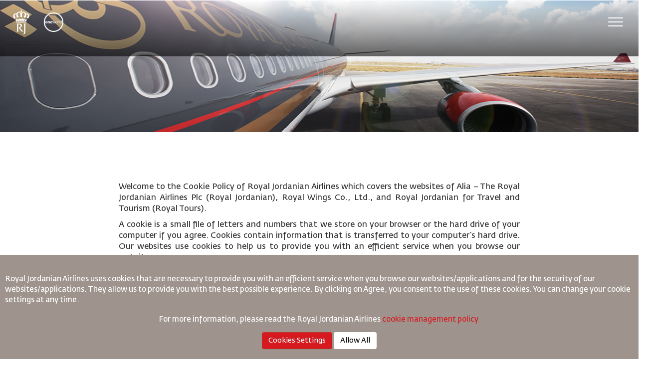

--- FILE ---
content_type: text/html; charset=utf-8
request_url: https://www.rj.com/en/plan-and-book/travel-extras/~/link.aspx?_id=1EFE399F3CC24C048D6A7B0178920E0C&_z=z
body_size: 429444
content:




<!DOCTYPE html>
<!--[if IE 9]><html lang="en" class="ie9 no-js"><![endif]-->
<!--[if !IE]><!-->
<html lang="en" xml:lang="en">
<!--<![endif]-->
<head>
    <meta charset="utf-8" />
    <meta http-equiv="X-UA-Compatible" content="IE=edge">
    <meta http-equiv="Content-type" content="text/html; charset=utf-8">
    <meta content="width=device-width, initial-scale=1.0" name="viewport" />
    <meta name="viewport" content="width=device-width, initial-scale=1">
    <meta name="google-site-verification" content="ihWmyrgmFF8d8881hA50NC3GedbmkAEM9UXH_jdsHXM" />
    <meta name="facebook-domain-verification" content="74wns02vldljtob5yg9k013olfpt0d" />
    <script src="https://www.cognitoforms.com/scripts/embed.js"></script>


<title>COOKIE POLICY - Royal Jordanian</title>

<meta name="description" content="" />


        <link rel="alternate" href="https://www.rj.com/fr/meet-rj/cookie-policy" hreflang="fr" />
        <link rel="alternate" href="https://www.rj.com/it/meet-rj/cookie-policy" hreflang="it" />
        <link rel="alternate" href="https://www.rj.com/ar/meet-rj/cookie-policy" hreflang="ar" />
        <link rel="alternate" href="https://www.rj.com/de/meet-rj/cookie-policy" hreflang="de" />
        <link rel="alternate" href="https://www.rj.com/es/meet-rj/cookie-policy" hreflang="es" />
        <link rel="alternate" href="https://www.rj.com/ru/meet-rj/cookie-policy" hreflang="ru" />
        <link rel="alternate" href="https://www.rj.com/tr/meet-rj/cookie-policy" hreflang="tr" />
    <link href="https://maxcdn.bootstrapcdn.com/bootstrap/3.3.7/css/bootstrap.min.css" rel="stylesheet" />
<link href="https://maxcdn.bootstrapcdn.com/bootstrap/3.3.7/css/bootstrap-theme.min.css" rel="stylesheet" />
<link href="https://maxcdn.bootstrapcdn.com/font-awesome/4.7.0/css/font-awesome.min.css" rel="stylesheet" />
<link href="/styles/jquery-ui.min.css" rel="stylesheet" />
<link href="/styles/datetimepicker.css" rel="stylesheet" />
<link href="/styles/NewLayout/jquery.datetimepicker.min.css" rel="stylesheet" />
<link href="/styles/NewLayout/datetimepicker.css" rel="stylesheet" />
<link href="/styles/RJ/multislider.css" rel="stylesheet" />
<link href="/styles/RJ/flexisel.css" rel="stylesheet" />
<link href="/styles/RJ/flexselect.css" rel="stylesheet" />
<link href="/styles/RJ/owl.carousel.min.css" rel="stylesheet" />
<link href="/styles/Optimized.css?v=5.4" rel="stylesheet" />
<link href="/styles/font-face.css" rel="stylesheet" />
<link href="https://cdn.jsdelivr.net/npm/bootstrap-icons@1.7.0/font/bootstrap-icons.css" rel="stylesheet" />

    <!-- Latest compiled and minified JavaScript -->
    
    <script src="https://ajax.googleapis.com/ajax/libs/jquery/1.12.4/jquery.min.js"></script>
<script src="//cdnjs.cloudflare.com/ajax/libs/jquery-form-validator/2.3.26/jquery.form-validator.min.js"></script>
<script src="//cdnjs.cloudflare.com/ajax/libs/jquery-form-validator/2.3.26/html5.js"></script>
<script src="/scripts/Optimized.js?v=5.4"></script>
<script src="/scripts/ClientEventTracker.js?v=1.0"></script>
<script src="/scripts/RegisterGoal.js?v=1.0"></script>

    
    
    

    <script>
        var currentCity = 'Columbus';
        var currentLanguage = 'en';
    </script>


    <script>
        // define dataLayer variable
        var dataLayer = dataLayer || [];
        // push values
        dataLayer.push({
            'language': 'GB',
            'market': 'US',
            'page_type': ''
        });


    </script>
    <!-- Google Tag Manager -->
    <script>
        (function (w, d, s, l, i) {
            w[l] = w[l] || []; w[l].push({
                'gtm.start':
                    new Date().getTime(), event: 'gtm.js'
            }); var f = d.getElementsByTagName(s)[0],
                j = d.createElement(s), dl = l != 'dataLayer' ? '&l=' + l : ''; j.async = true; j.src =
                    'https://www.googletagmanager.com/gtm.js?id=' + i + dl; f.parentNode.insertBefore(j, f);
        })(window, document, 'script', 'dataLayer', 'GTM-LQC5');
    </script>
    <!-- End Google Tag Manager -->
    <!-- Facebook Pixel Code -->

    <script>

        if (readCookie('cookieSettings') != null && readCookie('cookieSettings').indexOf(".2.") > 0) {
            ! function (f, b, e, v, n, t, s) {
                if (f.fbq) return;
                n = f.fbq = function () {
                    n.callMethod ? n.callMethod.apply(n, arguments) : n.queue.push(arguments)
                };
                if (!f._fbq) f._fbq = n;
                n.push = n;
                n.loaded = !0;
                n.version = '2.0';
                n.queue = [];
                t = b.createElement(e);
                t.async = !0;
                t.src = v;
                s = b.getElementsByTagName(e)[0];
                s.parentNode.insertBefore(t, s)
            }

                (window, document, 'script', 'https://connect.facebook.net/en_US/fbevents.js');

            fbq('init', '521591302249547');

            fbq('track', 'PageView');

            fbq('track', 'Search');
        }
    </script>

    <noscript>
        <img height="1" width="1" style="display:none" src="https://www.facebook.com/tr?id=521591302249547&ev=PageView&noscript=1" alt="Facebook image" />
    </noscript>

    <!-- End Facebook Pixel Code -->
    <link rel="stylesheet" href="https://fonts.googleapis.com/css?family=Fira+Sans">
    <link rel="stylesheet" href="/styles/NewLayout/Optimized.css?v=2.0" type="text/css">
    <link rel="stylesheet" href="/styles/exploreJordan/exploreJordan.min.css" type="text/css">
</head>

<body class="  English : English ">
    <!-- Google Tag Manager (noscript) -->
    <noscript>
        <iframe sandbox="allow-same-origin" src="https://www.googletagmanager.com/ns.html?id=GTM-LQC5"
                height="0" width="0" style="display:none;visibility:hidden"></iframe>
    </noscript>
    <!-- End Google Tag Manager (noscript) -->
    <!--
    Start of Floodlight Tag: Please do not remove
    Activity name of this tag: RJ - All Pages - 2019
    URL of the webpage where the tag is expected to be placed:
    This tag must be placed between the <body> and </body> tags, as close as possible to the opening tag.
    Creation Date: 06/02/2019
    -->
    <script type="text/javascript">
        var axel = Math.random() + "";
        var a = axel * 10000000000000;
        document.write('<iframe sandbox="allow-same-origin" src="https://6105801.fls.doubleclick.net/activityi;src=6105801;type=invmedia;cat=rj-al0;dc_lat=;dc_rdid=;tag_for_child_directed_treatment=;tfua=;npa=;ord=' + a + '?" width="1" height="1" frameborder="0" style="display:none"></iframe>');
    </script>
    <noscript>
        <iframe sandbox="allow-same-origin" src="https://6105801.fls.doubleclick.net/activityi;src=6105801;type=invmedia;cat=rj-al0;dc_lat=;dc_rdid=;tag_for_child_directed_treatment=;tfua=;npa=;ord=1?" width="1" height="1" frameborder="0" style="display:none"></iframe>
    </noscript>
    <!-- End of Floodlight Tag: Please do not remove -->


    


<div id="canvas-overlay"></div>
    <section class="position-relative">
    <div class="navbar-transparent-wrapper">
        <nav class="navbar navbar-transparent container">
            <div class="navbar-transparent--to-left">
                




<div class="header-logo">

    <a href="/en/" class="navbar-brand navbar-brand-rj">
        <img src="https://mc-5126cf56-570a-4992-b7aa-ea41-afd-ep-buemfvb4e0c8e9a7.a03.azurefd.net/-/media/OTHERS/RJ/Identity/RJ-logo-new.png?h=380&amp;w=268&amp;rev=9488fbab937c48a78cd56fa57b42ee7b&amp;hash=EBAF5A3DCA737641F1950758C4BDC430" alt="" />
    </a>

        <a href="https://www.oneworld.com/" class="navbar-brand navbar-brand-oneworld">
            <img src="https://mc-5126cf56-570a-4992-b7aa-ea41-afd-ep-buemfvb4e0c8e9a7.a03.azurefd.net/-/media/OTHERS/RJ/Identity/one-world-logo-new.png?h=105&amp;w=105&amp;rev=e52afc816f7f4d4d8ab83c79317ea2fb&amp;hash=43FC4F7F94D84420AE4921DDB8D2C025" alt="" />
        </a>
</div>
            </div>
            <!-- Collect the nav links, forms, and other content for toggling -->
            <div class="collapse navbar-collapse navbar-transparent__nav" id="bs-3-navbar-collapse">
                    <ul class="nav navbar-nav">
        <li class="nav-item the-nav dropdown mega-dropdownd d-flex flex-wrap">
                    <a class="nav-link nav-underline dropdown-toggle" id="ExperienceRJDropDown" href="#" data-toggle="dropdown" aria-expanded="false" role="button">
                        Experience RJ
                    </a>
                <div class="dropdown-menu mega-dropdown-menu" aria-labelledby="ExperienceRJDropDown">
                    <div class="row mega-content">
                            <div class="col-lg-2">
                                <h4 class="dropdown-header m-0 mb-1">Crown Class</h4>
                                <ul class="rm-marker mb-3 mb-lg-0">

                                            <li class="mb-1">
                                                <a class="mega-content-grey" href="/en/fly-rj/crown-class/crown-check-in">
                                                    Crown Check-in
                                                </a>
                                            </li>
                                            <li class="mb-1">
                                                <a class="mega-content-grey" href="/en/fly-rj/crown-class/crown-lounge">
                                                    Crown Lounge
                                                </a>
                                            </li>
                                            <li class="mb-1">
                                                <a class="mega-content-grey" href="/en/fly-rj/crown-class/crown-dining">
                                                    Dining
                                                </a>
                                            </li>
                                            <li class="mb-1">
                                                <a class="mega-content-grey" href="/en/fly-rj/crown-class/in-flight-entertainment">
                                                    Entertainment
                                                </a>
                                            </li>

                                </ul>
                            </div>
                            <div class="col-lg-2">
                                <h4 class="dropdown-header m-0 mb-1">Economy Class</h4>
                                <ul class="rm-marker mb-3 mb-lg-0">

                                            <li class="mb-1">
                                                <a class="mega-content-grey" href="/en/fly-rj/economy-class/economy-dining">
                                                    Dining
                                                </a>
                                            </li>
                                            <li class="mb-1">
                                                <a class="mega-content-grey" href="/en/fly-rj/economy-class/economy-in-flight-entertainment">
                                                    Entertainment
                                                </a>
                                            </li>
                                            <li class="mb-1">
                                                <a class="mega-content-grey" href="/en/fly-rj/economy-class/premium-economy">
                                                    Premium Economy
                                                </a>
                                            </li>

                                </ul>
                            </div>
                            <div class="col-lg-2">
                                <h4 class="dropdown-header m-0 mb-1">Check-in Options</h4>
                                <ul class="rm-marker mb-3 mb-lg-0">

                                            <li class="mb-1">
                                                <a class="mega-content-grey" href="/en/info-and-tips/check-in-options/advanced-check-in">
                                                    Advanced Check-in
                                                </a>
                                            </li>
                                            <li class="mb-1">
                                                <a class="mega-content-grey" href="/en/info-and-tips/check-in-options/airport-check-in">
                                                    Airport Check-in
                                                </a>
                                            </li>
                                            <li class="mb-1">
                                                <a class="mega-content-grey" href="/en/info-and-tips/check-in-options/online-check-in">
                                                    Online Check-in
                                                </a>
                                            </li>
                                            <li class="mb-1">
                                                <a class="mega-content-grey" href="/en/info-and-tips/check-in-options/self-check-in">
                                                    Self Check-in
                                                </a>
                                            </li>

                                </ul>
                            </div>
                            <div class="col-lg-2">
                                <h4 class="dropdown-header m-0 mb-1">Fleet</h4>
                                <ul class="rm-marker mb-3 mb-lg-0">

                                            <li class="mb-1">
                                                <a class="mega-content-grey" href="/en/fly-rj/our-fleet/boeing-787-8">
                                                    Boeing 787
                                                </a>
                                            </li>
                                            <li class="mb-1">
                                                <a class="mega-content-grey" href="/en/fly-rj/our-fleet/A320neo">
                                                    Airbus A320neo
                                                </a>
                                            </li>
                                            <li class="mb-1">
                                                <a class="mega-content-grey" href="/en/fly-rj/our-fleet/a321">
                                                    Airbus A321
                                                </a>
                                            </li>
                                            <li class="mb-1">
                                                <a class="mega-content-grey" href="/en/fly-rj/our-fleet/a320">
                                                    Airbus A320
                                                </a>
                                            </li>
                                            <li class="mb-1">
                                                <a class="mega-content-grey" href="/en/fly-rj/our-fleet/embraer-190-e2">
                                                    Embraer 190-E2
                                                </a>
                                            </li>
                                            <li class="mb-1">
                                                <a class="mega-content-grey" href="/en/fly-rj/our-fleet/embraer-195-e2">
                                                    Embraer 195-E2
                                                </a>
                                            </li>

                                </ul>
                            </div>
                            <div class="col-lg-2">
                                <h4 class="dropdown-header m-0 mb-1">About Us</h4>
                                <ul class="rm-marker mb-3 mb-lg-0">

                                            <li class="mb-1">
                                                <a class="mega-content-grey" href="/en/meet-rj/our-standards/profile">
                                                    Profile
                                                </a>
                                            </li>
                                            <li class="mb-1">
                                                <a class="mega-content-grey" href="/en/meet-rj/our-family/board-members">
                                                    Board Members
                                                </a>
                                            </li>
                                            <li class="mb-1">
                                                <a class="mega-content-grey" href="/en/meet-rj/investors-relations/annual-report-financial-statement">
                                                    Investors Relations
                                                </a>
                                            </li>
                                            <li class="mb-1">
                                                <a class="mega-content-grey" href="/en/meet-rj/environmental-policy">
                                                    Environmental Policy
                                                </a>
                                            </li>

                                </ul>
                            </div>
                    </div>
                </div>
        </li>
        <li class="nav-item the-nav dropdown mega-dropdownd d-flex flex-wrap">
                    <a class="nav-link nav-underline dropdown-toggle" id="PlanandBookDropDown" href="#" data-toggle="dropdown" aria-expanded="false" role="button">
                        Plan and Book
                    </a>
                <div class="dropdown-menu mega-dropdown-menu" aria-labelledby="PlanandBookDropDown">
                    <div class="row mega-content">
                            <div class="col-lg-3">
                                <h4 class="dropdown-header m-0 mb-1">Plan Your Trip</h4>
                                <ul class="rm-marker mb-3 mb-lg-0">

                                            <li class="mb-1">
                                                <a class="mega-content-grey" href="/en/plan-and-book/before-you-fly/book-your-ticket">
                                                    Book your ticket
                                                </a>
                                            </li>
                                            <li class="mb-1">
                                                <a class="mega-content-grey" href="/en/plan-and-book/before-you-fly/book-your-ticket?tab=3">
                                                    Flight Schedule
                                                </a>
                                            </li>
                                            <li class="mb-1">
                                                <a class="mega-content-grey" href="/en/plan-and-book/track-flights/rjs-timetable">
                                                    Timetable
                                                </a>
                                            </li>
                                            <li class="mb-1">
                                                <a class="mega-content-grey" href="/en/plan-and-book/before-you-fly/book-your-ticket?tab=4">
                                                    Flight Status
                                                </a>
                                            </li>
                                            <li class="mb-1">
                                                <a class="mega-content-grey" href="https://rjunlimited.rj.com/">
                                                    RJ Unlimited
                                                </a>
                                            </li>

                                </ul>
                            </div>
                            <div class="col-lg-3">
                                <h4 class="dropdown-header m-0 mb-1">RJ A La Carte</h4>
                                <ul class="rm-marker mb-3 mb-lg-0">

                                            <li class="mb-1">
                                                <a class="mega-content-grey" href="/en/info-and-tips/baggage-information/excess-baggage">
                                                    Excess Baggage
                                                </a>
                                            </li>
                                            <li class="mb-1">
                                                <a class="mega-content-grey" href="/en/fly-rj/economy-class/bidding-offer">
                                                    GoCrown
                                                </a>
                                            </li>
                                            <li class="mb-1">
                                                <a class="mega-content-grey" href="/en/plan-and-book/rj-a-la-carte/select-seat">
                                                    Seat Select
                                                </a>
                                            </li>
                                            <li class="mb-1">
                                                <a class="mega-content-grey" href="/en/plan-and-book/rj-a-la-carte">
                                                    Fast Track
                                                </a>
                                            </li>
                                            <li class="mb-1">
                                                <a class="mega-content-grey" href="/en/plan-and-book/rj-a-la-carte/Priority-Check-In">
                                                    Priority Check in
                                                </a>
                                            </li>
                                            <li class="mb-1">
                                                <a class="mega-content-grey" href="/en/plan-and-book/rj-a-la-carte">
                                                    Premier Welcome Package
                                                </a>
                                            </li>

                                </ul>
                            </div>
                            <div class="col-lg-3">
                                <h4 class="dropdown-header m-0 mb-1">Our Partners</h4>
                                <ul class="rm-marker mb-3 mb-lg-0">

                                            <li class="mb-1">
                                                <a class="mega-content-grey" href="/en/meet-rj/our-partners/agent-debit-memo-policy">
                                                    Agent Debit Memo
                                                </a>
                                            </li>
                                            <li class="mb-1">
                                                <a class="mega-content-grey" href="/en/plan-and-book/codeshare-flights">
                                                    Codeshare
                                                </a>
                                            </li>
                                            <li class="mb-1">
                                                <a class="mega-content-grey" href="/en/plan-and-book/one-world">
                                                    oneworld
                                                </a>
                                            </li>

                                </ul>
                            </div>
                            <div class="col-lg-3">
                                <h4 class="dropdown-header m-0 mb-1">Group &amp; Business Travel</h4>
                                <ul class="rm-marker mb-3 mb-lg-0">

                                            <li class="mb-1">
                                                <a class="mega-content-grey" href="/en/plan-and-book/group-travel">
                                                    Group Travel
                                                </a>
                                            </li>
                                            <li class="mb-1">
                                                <a class="mega-content-grey" href="/en/meet-rj/our-business-services/charter-flights">
                                                    Charter Flights
                                                </a>
                                            </li>

                                </ul>
                            </div>
                    </div>
                </div>
        </li>
        <li class="nav-item the-nav dropdown mega-dropdownd d-flex flex-wrap">
                    <a class="nav-link nav-underline dropdown-toggle" id="BeforeyouFlyDropDown" href="#" data-toggle="dropdown" aria-expanded="false" role="button">
                        Before you Fly
                    </a>
                <div class="dropdown-menu mega-dropdown-menu" aria-labelledby="BeforeyouFlyDropDown">
                    <div class="row mega-content">
                            <div class="col-lg-4">
                                <h4 class="dropdown-header m-0 mb-1">Special Assistance</h4>
                                <ul class="rm-marker mb-3 mb-lg-0">

                                            <li class="mb-1">
                                                <a class="mega-content-grey" href="/en/info-and-tips/special-services/unaccompanied-minors">
                                                    Unaccompanied Minors
                                                </a>
                                            </li>
                                            <li class="mb-1">
                                                <a class="mega-content-grey" href="/en/info-and-tips/special-services/passenger-with-special-needs-ada">
                                                    Passengers with Special Needs
                                                </a>
                                            </li>
                                            <li class="mb-1">
                                                <a class="mega-content-grey" href="/en/info-and-tips/special-services/special-meals">
                                                    Special Meals
                                                </a>
                                            </li>

                                </ul>
                            </div>
                            <div class="col-lg-4">
                                <h4 class="dropdown-header m-0 mb-1">Travel Information</h4>
                                <ul class="rm-marker mb-3 mb-lg-0">

                                            <li class="mb-1">
                                                <a class="mega-content-grey" href="/en/travel-requirements-and-restrictions">
                                                    Travel Updates &amp; Requirements
                                                </a>
                                            </li>
                                            <li class="mb-1">
                                                <a class="mega-content-grey" href="/en/info-and-tips/special-services/flying-when-pregnant">
                                                    Traveling when Pregnant
                                                </a>
                                            </li>
                                            <li class="mb-1">
                                                <a class="mega-content-grey" href="/en/info-and-tips/special-services/traveling-with-children">
                                                    Traveling with Children
                                                </a>
                                            </li>
                                            <li class="mb-1">
                                                <a class="mega-content-grey" href="/en/info-and-tips/special-services/flying-with-pets">
                                                    Traveling with Pets
                                                </a>
                                            </li>

                                </ul>
                            </div>
                            <div class="col-lg-4">
                                <h4 class="dropdown-header m-0 mb-1">Baggage</h4>
                                <ul class="rm-marker mb-3 mb-lg-0">

                                            <li class="mb-1">
                                                <a class="mega-content-grey" href="/en/info-and-tips/baggage-information/checked-luggage">
                                                    Checked Baggage
                                                </a>
                                            </li>
                                            <li class="mb-1">
                                                <a class="mega-content-grey" href="/en/info-and-tips/baggage-information/baggage-allowance">
                                                    Baggage Allowance
                                                </a>
                                            </li>
                                            <li class="mb-1">
                                                <a class="mega-content-grey" href="/en/info-and-tips/baggage-information/carry-on-pieces">
                                                    Carry On
                                                </a>
                                            </li>
                                            <li class="mb-1">
                                                <a class="mega-content-grey" href="/en/info-and-tips/baggage-information/oversized-baggage">
                                                    Oversized Baggage
                                                </a>
                                            </li>
                                            <li class="mb-1">
                                                <a class="mega-content-grey" href="/en/info-and-tips/baggage-information/what-not-to-carry">
                                                    Baggage Restrictions
                                                </a>
                                            </li>
                                            <li class="mb-1">
                                                <a class="mega-content-grey" href="/en/info-and-tips/baggage-information/baggage-claim">
                                                    Baggage Claim
                                                </a>
                                            </li>

                                </ul>
                            </div>
                    </div>
                </div>
        </li>
        <li class="nav-item the-nav dropdown mega-dropdownd d-flex flex-wrap">
                    <a class="nav-link nav-button nav-underline" href="/en/royal-club/royal-club">
                        Royal Club
                    </a>
                    <a class="ml-2 dropdown-toggle d-block w-25 nav-link nav-button" data-toggle="" id="RoyalClubDropDown"
                       aria-expanded="false" role="button" href="#">
                    </a>
                    <div class="divider-nav"></div>
                <div class="dropdown-menu mega-dropdown-menu" aria-labelledby="RoyalClubDropDown">
                    <div class="row mega-content">
                            <div class="col-lg-2">
                                <ul class="rm-marker mb-3 mb-lg-0">
                                                <li class="mb-1">
                                                    <a class="mega-content-grey" href="/en/royal-club/welcome-to-royal-club/program-overview">
                                                        <b class="royal">
Program Overview                                                        </b>
                                                    </a>
                                                </li>
                                                <li class="mb-1"><b class="royal"></b></li>
                                                    <li class="mb-1">
                                                        <a class="mega-content-grey" href="/en/royal-club/welcome-to-royal-club/benefits-at-glance">
Benefits at a Glance
                                                        </a>
                                                    </li>
                                                    <li class="mb-1">
                                                        <a class="mega-content-grey" href="/en/royal-club/stay-connected/checked-baggage-allowance">
Checked Baggage Allowance
                                                        </a>
                                                    </li>
                                                    <li class="mb-1">
                                                        <a class="mega-content-grey" href="/en/royal-club/welcome-to-royal-club/oneworld-benefits">
oneworld Benefits
                                                        </a>
                                                    </li>
                                                <li class="mb-1"><b class="royal">Membership Tiers</b></li>
                                                    <li class="mb-1">
                                                        <a class="mega-content-grey" href="/en/royal-club/welcome-to-royal-club/bronze">
Bronze Sunbird
                                                        </a>
                                                    </li>
                                                    <li class="mb-1">
                                                        <a class="mega-content-grey" href="/en/royal-club/welcome-to-royal-club/silver-jay">
Silver Jay
                                                        </a>
                                                    </li>
                                                    <li class="mb-1">
                                                        <a class="mega-content-grey" href="/en/royal-club/welcome-to-royal-club/gold-sparrow">
Gold Sparrow
                                                        </a>
                                                    </li>
                                                    <li class="mb-1">
                                                        <a class="mega-content-grey" href="/en/royal-club/welcome-to-royal-club/platinum-hawk">
Platinum Hawk
                                                        </a>
                                                    </li>
                                                <li class="mb-1">
                                                    <a class="mega-content-grey" href="/en/royal-club/welcome-to-royal-club/family-club">
                                                        <b class="royal">
Family Club                                                        </b>
                                                    </a>
                                                </li>


                                </ul>
                            </div>
                            <div class="col-lg-2">
                                <ul class="rm-marker mb-3 mb-lg-0">
                                                <li class="mb-1"><b class="royal">Earn</b></li>
                                                    <li class="mb-1">
                                                        <a class="mega-content-grey" href="/en/royal-club/earn-and-buy/earn-miles">
Earn Miles
                                                        </a>
                                                    </li>
                                                <li class="mb-1"><b class="royal">Miles Services</b></li>
                                                    <li class="mb-1">
                                                        <a class="mega-content-grey" href="/en/royal-club/earn-and-buy/buy-miles">
Buy Miles
                                                        </a>
                                                    </li>
                                                    <li class="mb-1">
                                                        <a class="mega-content-grey" href="/en/royal-club/earn-and-buy/gift-miles">
Gift Miles
                                                        </a>
                                                    </li>
                                                    <li class="mb-1">
                                                        <a class="mega-content-grey" href="/en/royal-club/earn-and-buy/elite-miles">
Elite Miles
                                                        </a>
                                                    </li>
                                                    <li class="mb-1">
                                                        <a class="mega-content-grey" href="/en/royal-club/earn-and-buy/multiply-miles">
Multiply Miles
                                                        </a>
                                                    </li>
                                                <li class="mb-1">
                                                    <a class="mega-content-grey" href="/en/royal-club/earn-and-buy/reinstate-miles">
                                                        <b class="royal">
Reinstate Miles                                                        </b>
                                                    </a>
                                                </li>
                                                <li class="mb-1">
                                                    <a class="mega-content-grey" href="/en/royal-club/earn-and-buy/claim-missing-miles">
                                                        <b class="royal">
Missing Miles                                                        </b>
                                                    </a>
                                                </li>


                                </ul>
                            </div>
                            <div class="col-lg-2">
                                <ul class="rm-marker mb-3 mb-lg-0">
                                                <li class="mb-1"><b class="royal">Redeem</b></li>
                                                    <li class="mb-1">
                                                        <a class="mega-content-grey" href="/en/royal-club/redeem/redeem-miles">
Redeem Miles
                                                        </a>
                                                    </li>
                                                    <li class="mb-1">
                                                        <a class="mega-content-grey" href="/en/royal-club/redeem/royal-club-rewards-store">
Shop With Miles
                                                        </a>
                                                    </li>
                                                    <li class="mb-1">
                                                        <a class="mega-content-grey" href="/en/royal-club/redeem/donate-miles">
Donate Miles
                                                        </a>
                                                    </li>
                                                <li class="mb-1">
                                                    <a class="mega-content-grey" href="/en/royal-club/redeem/royal-club-rewards-store">
                                                        <b class="royal">
Rewards Store                                                        </b>
                                                    </a>
                                                </li>
                                                <li class="mb-1">
                                                    <a class="mega-content-grey" href="/en/royal-club/redeem/mileage-calculator">
                                                        <b class="royal">
Mileage Calculator                                                        </b>
                                                    </a>
                                                </li>


                                </ul>
                            </div>
                            <div class="col-lg-2">
                                <ul class="rm-marker mb-3 mb-lg-0">
                                                <li class="mb-1"><b class="royal">Our Partners</b></li>
                                                    <li class="mb-1">
                                                        <a class="mega-content-grey" href="/en/royal-club/our-partners/partners?tab=1">
Banks &amp; Credit Cards
                                                        </a>
                                                    </li>
                                                <li class="mb-1"><b class="royal">Services</b></li>
                                                    <li class="mb-1">
                                                        <a class="mega-content-grey" href="/en/royal-club/our-partners/partners?tab=2">
Hotels
                                                        </a>
                                                    </li>
                                                    <li class="mb-1">
                                                        <a class="mega-content-grey" href="/en/royal-club/our-partners/partners?tab=4">
Car Rentals
                                                        </a>
                                                    </li>
                                                    <li class="mb-1">
                                                        <a class="mega-content-grey" href="/en/royal-club/our-partners/partners?tab=6">
Meet &amp; Greet
                                                        </a>
                                                    </li>
                                                <li class="mb-1">
                                                    <a class="mega-content-grey" href="/en/royal-club/our-partners/partners?tab=3">
                                                        <b class="royal">
Retail                                                        </b>
                                                    </a>
                                                </li>
                                                <li class="mb-1">
                                                    <a class="mega-content-grey" href="/en/royal-club/our-partners/oneworld-airlines">
                                                        <b class="royal">
oneworld Airlines                                                        </b>
                                                    </a>
                                                </li>


                                </ul>
                            </div>
                            <div class="col-lg-2">
                                <ul class="rm-marker mb-3 mb-lg-0">
                                                <li class="mb-1"><b class="royal">Stay Connected</b></li>
                                                    <li class="mb-1">
                                                        <a class="mega-content-grey" href="/en/faq">
FAQs
                                                        </a>
                                                    </li>
                                                    <li class="mb-1">
                                                        <a class="mega-content-grey" href="/en/royal-club/stay-connected/terms-and-conditions">
Terms &amp; Conditions
                                                        </a>
                                                    </li>
                                                    <li class="mb-1">
                                                        <a class="mega-content-grey" href="/en/royal-club/stay-connected/contact-us">
Contact Us
                                                        </a>
                                                    </li>


                                </ul>
                            </div>
                            <div class="col-lg-2">
                                <ul class="rm-marker mb-3 mb-lg-0">
                                                <li class="mb-1">
                                                    <a class="mega-content-grey" href="/en/royal-club/royal-club/login">
                                                        <b class="royal">
Login                                                        </b>
                                                    </a>
                                                </li>
                                                <li class="mb-1">
                                                    <a class="mega-content-grey" href="/en/royal-club/royal-club/register">
                                                        <b class="royal">
Register                                                        </b>
                                                    </a>
                                                </li>


                                </ul>
                            </div>
                    </div>
                </div>
        </li>


                <li class="nav-item the-nav">
                    <a class="nav-link nav-underline" href="http://rj-cargo.com/">
                        Cargo
                    </a>
                </li>
                <li class="nav-item the-nav item-desktop-only">
                    <a href="/en/explore-jordan" class="navbar-brand navbar-brand-ej ej-logo-inner-pages">
                        <img src="https://mc-5126cf56-570a-4992-b7aa-ea41-afd-ep-buemfvb4e0c8e9a7.a03.azurefd.net/-/media/explore-jordan/logos-and-banners/explore-jordan-logo-final.png?rev=da477163433148ee99eb846ebca802e4&amp;hash=6974A6F36B6173C826C959AD0BFBC4E2" alt="explore jordan logo">

                    </a>
                </li>
                <li class="nav-item the-nav item-mobile-only">
                    <a class="nav-link nav-underline" href="/en/explore-jordan">
                        ExploRJordan
                    </a>
                </li>
    </ul>

                <div class="floating-side navbar-transparent--to-right mobile-only">
                    <ul class="nav navbar-nav navbar-right">
                        <li class="the-nav countryLangDiv">
                            <img class="countryIcon" src="" style="display:none" alt="Country icon">
<div class="mobile-lang-selector">
    <span onclick="clickCountry()" class="countryValue"><small>JORDAN</small></span>
    <span onclick="clickCountry()" class="langValue">EN</span><i onclick="clickCountry()"
        class="bi bi-globe countryGlobe"></i>
</div>
<span onclick="clickCountry()" class="countryValue desktop-lang-selector"><small>JORDAN</small></span>
<span onclick="clickCountry()" class="langValue desktop-lang-selector">EN</span><i onclick="clickCountry()"
    class="bi bi-globe countryGlobe desktop-lang-selector"></i>

<div class="select-lang-and-country">
    <div style="display: none;" class="globe-group select-form-group">
        <form style="display:none;" class="globe-group has-validation-callback">
            <select id="country" name="country" title="Countries" class="form-control">
                    <option value="{40ED6BAA-E94B-45C7-8042-005026FDB449}"  data-icon="">
                        Global
                    </option>
                    <option value="{5A832243-2234-4285-B452-66397F81927B}"  data-icon="https://mc-5126cf56-570a-4992-b7aa-ea41-afd-ep-buemfvb4e0c8e9a7.a03.azurefd.net/-/media/Country-flags/Homepage-flags/Algeriaold.png?h=30&amp;w=30&amp;rev=742cdb3d2a8b46bfa9f5682919be50a9&amp;hash=807B374DF537DB94A7F05D9EB284C8D6">
                        Algeria
                    </option>
                    <option value="{628239E9-5D73-40C0-80FE-CEEE00D85BD2}"  data-icon="https://mc-5126cf56-570a-4992-b7aa-ea41-afd-ep-buemfvb4e0c8e9a7.a03.azurefd.net/-/media/Country-flags/Homepage-flags/Austria_V2.png?h=30&amp;w=30&amp;rev=31777d1348fe4101b8d94a703e4691d9&amp;hash=23E93EF981187583A611F00F0E116380">
                        Austria
                    </option>
                    <option value="{D529E161-551B-4144-B586-BAD31E583035}"  data-icon="https://mc-5126cf56-570a-4992-b7aa-ea41-afd-ep-buemfvb4e0c8e9a7.a03.azurefd.net/-/media/Country-flags/Homepage-flags/bahrine.png?h=30&amp;w=30&amp;rev=f6f43a2a4252454eb2a3cde75c3c51e1&amp;hash=84FB00066E35BC9913D08CAD4075AB7F">
                        Bahrain
                    </option>
                    <option value="{AF535B96-E2ED-4891-988B-89BDE6EBA73F}"  data-icon="https://mc-5126cf56-570a-4992-b7aa-ea41-afd-ep-buemfvb4e0c8e9a7.a03.azurefd.net/-/media/Country-flags/Homepage-flags/belgium.png?h=30&amp;w=30&amp;rev=78f2df8396e74c10aeb56c929d4c2435&amp;hash=BD4A8791F11E2A9C55BD1EEB098545C3">
                        Belgium
                    </option>
                    <option value="{448D69D4-3857-4467-B98E-26191C9BED2F}"  data-icon="https://mc-5126cf56-570a-4992-b7aa-ea41-afd-ep-buemfvb4e0c8e9a7.a03.azurefd.net/-/media/Country-flags/Homepage-flags/Canada_V2.png?h=30&amp;w=30&amp;rev=c69917ae581c4b7181eb2eac04514c06&amp;hash=3ACC64A279070DBBC06C48D4F05F1B4E">
                        Canada
                    </option>
                    <option value="{B6E24C15-C0F3-4158-8C1B-9F504F5C64A2}"  data-icon="https://mc-5126cf56-570a-4992-b7aa-ea41-afd-ep-buemfvb4e0c8e9a7.a03.azurefd.net/-/media/Country-flags/Homepage-flags/Cyprus_V2.png?h=30&amp;w=30&amp;rev=4bd5e3dcf4f647949789452d8df39626&amp;hash=2FB844884D231D3CBDB7EF5E7FA91127">
                        Cyprus
                    </option>
                    <option value="{0D17A038-A0AD-4437-9BF9-A0E8094A506D}"  data-icon="https://mc-5126cf56-570a-4992-b7aa-ea41-afd-ep-buemfvb4e0c8e9a7.a03.azurefd.net/-/media/Country-flags/Homepage-flags/Denmark_V2.png?h=30&amp;w=30&amp;rev=ef90bbaf689b4e099cb043f9ce0fdcf2&amp;hash=9DDA5D891A64D0ECFAAB9DE46A4C31BE">
                        Denmark
                    </option>
                    <option value="{FC9A498A-2418-4561-8D0F-D4DF8EBA9F18}"  data-icon="https://mc-5126cf56-570a-4992-b7aa-ea41-afd-ep-buemfvb4e0c8e9a7.a03.azurefd.net/-/media/Country-flags/Homepage-flags/Egypt_V2.png?h=30&amp;w=30&amp;rev=be71bd718430433987b4b3e216943c1c&amp;hash=971233F55049DEFB541071BE3B8F0D33">
                        Egypt
                    </option>
                    <option value="{B2EFEC0B-3615-4109-9DF6-47692AD0031E}"  data-icon="https://mc-5126cf56-570a-4992-b7aa-ea41-afd-ep-buemfvb4e0c8e9a7.a03.azurefd.net/-/media/Country-flags/Homepage-flags/France_V2.png?h=30&amp;w=30&amp;rev=262d3d374b944589ae651ac1090925f5&amp;hash=8E28B7822D9D544ADA7DE41DF291CC4D">
                        France
                    </option>
                    <option value="{C6A90E94-15F1-4545-9E9A-ADE0B0E3A26C}"  data-icon="https://mc-5126cf56-570a-4992-b7aa-ea41-afd-ep-buemfvb4e0c8e9a7.a03.azurefd.net/-/media/Country-flags/Homepage-flags/Germany_V2.png?h=30&amp;w=30&amp;rev=24bdf394462d4753a08b1e385aa1c531&amp;hash=2D469F52EC4EF4C4070C613EF225D5F3">
                        Germany
                    </option>
                    <option value="{41E48354-977F-4D29-89F7-77CC30755053}"  data-icon="https://mc-5126cf56-570a-4992-b7aa-ea41-afd-ep-buemfvb4e0c8e9a7.a03.azurefd.net/-/media/Country-flags/Homepage-flags/Greece_V2.png?h=30&amp;w=30&amp;rev=36ea245e83e946e68003886788349f98&amp;hash=548C581D4B1F04897626334CD4587445">
                        Greece
                    </option>
                    <option value="{8A4370A7-60F5-4607-A263-207C945AEC6B}"  data-icon="https://mc-5126cf56-570a-4992-b7aa-ea41-afd-ep-buemfvb4e0c8e9a7.a03.azurefd.net/-/media/Country-flags/Homepage-flags/Hong-Kong_V2.png?h=30&amp;w=30&amp;rev=8ed5a523ae354d9195885b69b49b39b9&amp;hash=87B727E9BEB980D9CCE79B4E57D47DAE">
                        Hong Kong
                    </option>
                    <option value="{A09C6844-BE0B-480A-9C80-53D1FF081CB9}"  data-icon="https://mc-5126cf56-570a-4992-b7aa-ea41-afd-ep-buemfvb4e0c8e9a7.a03.azurefd.net/-/media/Country-flags/Homepage-flags/India-flag.png?h=30&amp;w=30&amp;rev=412784158f1f4d10af6c80584c275b65&amp;hash=0CD995EF1C7E3E2E460FD0044704F606">
                        India
                    </option>
                    <option value="{DC3EC708-F67D-4858-9125-37DE90A70A02}"  data-icon="https://mc-5126cf56-570a-4992-b7aa-ea41-afd-ep-buemfvb4e0c8e9a7.a03.azurefd.net/-/media/Country-flags/Homepage-flags/Iraq_V2.png?h=30&amp;w=30&amp;rev=cb34a120fa7543ffbd0745df44a6eeef&amp;hash=4311F45D5A9D0EA19B647B9B51601CCF">
                        Iraq
                    </option>
                    <option value="{1FE39413-F16B-48CB-8D6F-F3AE76A37FF5}"  data-icon="https://mc-5126cf56-570a-4992-b7aa-ea41-afd-ep-buemfvb4e0c8e9a7.a03.azurefd.net/-/media/Country-flags/Homepage-flags/Italy_V2.png?h=30&amp;w=30&amp;rev=bb10cd15a35044a9aeb2dc9cbcd03787&amp;hash=3E9B465040CA120615D6BE976C72FE4B">
                        Italy
                    </option>
                    <option value="{BA65AF33-4B3D-4224-9D92-199F0BE6EC27}"  data-icon="https://mc-5126cf56-570a-4992-b7aa-ea41-afd-ep-buemfvb4e0c8e9a7.a03.azurefd.net/-/media/Country-flags/Homepage-flags/Jordan_V2.png?h=30&amp;w=30&amp;rev=24f2eb77d55d4a53a9974627efffd271&amp;hash=A1C7A3C79C4DB786837681D8CFFA3EF1">
                        Jordan
                    </option>
                    <option value="{DFDE9D83-2FCE-459A-935B-52F6BC43BB51}"  data-icon="https://mc-5126cf56-570a-4992-b7aa-ea41-afd-ep-buemfvb4e0c8e9a7.a03.azurefd.net/-/media/Country-flags/Homepage-flags/Kuwait_V2.png?h=30&amp;w=30&amp;rev=2fb6b0ca4a2341a6aa7393d7e200786f&amp;hash=19261C75C3AC7D2B6013486A8C4382D4">
                        Kuwait
                    </option>
                    <option value="{FBE49BE5-EC53-4323-8D84-DC7A8CFC166C}"  data-icon="https://mc-5126cf56-570a-4992-b7aa-ea41-afd-ep-buemfvb4e0c8e9a7.a03.azurefd.net/-/media/Country-flags/Homepage-flags/Lebanon_V2.png?h=30&amp;w=30&amp;rev=03461f3ed22a4206872ad122015367ac&amp;hash=1C87A1DF3E78CAEAD0B1CF6F8847B714">
                        Lebanon
                    </option>
                    <option value="{A94115C3-B0AC-4589-BA8E-DF59D00CD8AA}"  data-icon="https://mc-5126cf56-570a-4992-b7aa-ea41-afd-ep-buemfvb4e0c8e9a7.a03.azurefd.net/-/media/Country-flags/Homepage-flags/Libya-flag.png?h=30&amp;w=30&amp;rev=59e8707c0ef34a1ab0628ed1c935259b&amp;hash=BF53C47F08E5C0A15F2674DC8946F59B">
                        Libya
                    </option>
                    <option value="{8BF4792F-0DD8-46AB-818C-292B0D735800}"  data-icon="https://mc-5126cf56-570a-4992-b7aa-ea41-afd-ep-buemfvb4e0c8e9a7.a03.azurefd.net/-/media/Country-flags/Homepage-flags/Malasiya_V2.png?h=30&amp;w=30&amp;rev=5219c50e89f046639c63c2b98c003699&amp;hash=3B429D85713924B1126E586357624827">
                        Malaysia
                    </option>
                    <option value="{FC01DC9E-FFE4-4310-BDE6-5CB3CF23E562}"  data-icon="https://mc-5126cf56-570a-4992-b7aa-ea41-afd-ep-buemfvb4e0c8e9a7.a03.azurefd.net/-/media/Country-flags/Homepage-flags/Morocco_flag.png?h=30&amp;w=30&amp;rev=5fc75b10a339458b9ed688cbca87fdaf&amp;hash=3470E29790AEB4323C2899F27CE20610">
                        Morocco
                    </option>
                    <option value="{567BF387-7496-4F42-A382-F1E9388FAC3C}"  data-icon="https://mc-5126cf56-570a-4992-b7aa-ea41-afd-ep-buemfvb4e0c8e9a7.a03.azurefd.net/-/media/Country-flags/Homepage-flags/netherlands-dutch-flag-png-icon-3.png?h=30&amp;w=30&amp;rev=9917e61358214f9797e37110737269c1&amp;hash=4FC36E62963D5891D094DF5A882D18F7">
                        Netherlands
                    </option>
                    <option value="{2C1E492F-1C9F-435D-811E-718F67F88FE3}"  data-icon="https://mc-5126cf56-570a-4992-b7aa-ea41-afd-ep-buemfvb4e0c8e9a7.a03.azurefd.net/-/media/Country-flags/Homepage-flags/Palestine_V2.png?h=30&amp;w=30&amp;rev=f657c7598cfd40e88c5684b76374e6bd&amp;hash=A3DA864180B99AD7E3BC8BECC53D109A">
                        Palestine
                    </option>
                    <option value="{CB971723-0531-4054-9849-2B137DB60BC5}"  data-icon="https://mc-5126cf56-570a-4992-b7aa-ea41-afd-ep-buemfvb4e0c8e9a7.a03.azurefd.net/-/media/Country-flags/Homepage-flags/Qatar_V2.png?h=30&amp;w=30&amp;rev=d66372f993fe46a8bf04bbde2e9bcada&amp;hash=41D5BB8B96D63E5F79038ED21BEDD47F">
                        Qatar
                    </option>
                    <option value="{0B222397-13A7-4B6A-A248-3F20CFC79B91}"  data-icon="https://mc-5126cf56-570a-4992-b7aa-ea41-afd-ep-buemfvb4e0c8e9a7.a03.azurefd.net/-/media/Country-flags/Homepage-flags/Russia_V2.png?h=30&amp;w=30&amp;rev=de920a8d4eb1460d9af588815f1593b4&amp;hash=2209F05717A2954DC8FAC14334F5469A">
                        Russia
                    </option>
                    <option value="{18429B44-601E-465F-8952-954FEB082CDD}"  data-icon="https://mc-5126cf56-570a-4992-b7aa-ea41-afd-ep-buemfvb4e0c8e9a7.a03.azurefd.net/-/media/Country-flags/Homepage-flags/Saudi-Arabia_V2.png?h=30&amp;w=30&amp;rev=8fda24877037440a8deb2f8a2c380f49&amp;hash=3C343F2540D2D5F81C9B38AC3A3D8E27">
                        Saudi Arabia
                    </option>
                    <option value="{6D8FFE8A-7C31-487B-86B0-13A031579DE3}"  data-icon="https://mc-5126cf56-570a-4992-b7aa-ea41-afd-ep-buemfvb4e0c8e9a7.a03.azurefd.net/-/media/flag-for-Serbia-30_30.png?h=30&amp;w=30&amp;rev=eed99422b7c64030a202ab3f68f6264c&amp;hash=EE920F47C6DE4145AF3CE1024194ADF5">
                        Serbia
                    </option>
                    <option value="{93AEF5D9-1DF8-41AD-BBA3-D77D2E9A6073}"  data-icon="https://mc-5126cf56-570a-4992-b7aa-ea41-afd-ep-buemfvb4e0c8e9a7.a03.azurefd.net/-/media/Country-flags/Homepage-flags/Spain_V2.png?h=30&amp;w=30&amp;rev=1304834fd8374913a056032151cf1b68&amp;hash=585447541CD5BD8CC651786A9A38425D">
                        Spain
                    </option>
                    <option value="{F59C1F43-CC61-4DC1-B6E7-844F6DCA31FB}"  data-icon="https://mc-5126cf56-570a-4992-b7aa-ea41-afd-ep-buemfvb4e0c8e9a7.a03.azurefd.net/-/media/Country-flags/Homepage-flags/Switzerland_V2.png?h=30&amp;w=30&amp;rev=5ab850d6cd3b4e19bce38582213bf2bc&amp;hash=70C668BD9EC09AA8A86C78CC9ECED8FD">
                        Switzerland
                    </option>
                    <option value="{9632EF2F-4903-4AC6-A91C-1ADAE0A34F97}"  data-icon="https://mc-5126cf56-570a-4992-b7aa-ea41-afd-ep-buemfvb4e0c8e9a7.a03.azurefd.net/-/media/Country-flags/Homepage-flags/sweden-flag-icon-resized.png?h=30&amp;w=30&amp;rev=d757112c142843b39dad57b0b42ac698&amp;hash=ED0CAF63F8E0094642043BE0F37406EE">
                        Sweden
                    </option>
                    <option value="{2E713897-E483-4996-83AF-8F2A8E8EC9F8}"  data-icon="https://mc-5126cf56-570a-4992-b7aa-ea41-afd-ep-buemfvb4e0c8e9a7.a03.azurefd.net/-/media/Country-flags/Homepage-flags/Syrian-Flag_SMR.png?h=30&amp;w=30&amp;rev=23c56145306f4eaab44c497913fbb0b8&amp;hash=27D7A7EB2605FD48BB54FFDAC926B456">
                        Syria
                    </option>
                    <option value="{A04B20C2-40B2-43E8-B5B9-8F4D984983E9}"  data-icon="https://mc-5126cf56-570a-4992-b7aa-ea41-afd-ep-buemfvb4e0c8e9a7.a03.azurefd.net/-/media/Country-flags/Homepage-flags/Thailand_V2.png?h=30&amp;w=30&amp;rev=a92a49a4739645ee91618ce82e420942&amp;hash=B1140B7A58FF841FC123E361D22AEAC1">
                        Thailand
                    </option>
                    <option value="{72CF2AD7-39E6-424B-910B-F7FAC1BFF04B}"  data-icon="https://mc-5126cf56-570a-4992-b7aa-ea41-afd-ep-buemfvb4e0c8e9a7.a03.azurefd.net/-/media/Country-flags/Homepage-flags/Tunisia_V2.png?h=30&amp;w=30&amp;rev=dac5c407d04d49dd8ddb06e9d3affa65&amp;hash=0BDF843BD4598286F67EC51EC0451041">
                        Tunisia
                    </option>
                    <option value="{B480A422-A256-4A80-BF2A-71D9B8E9FB56}"  data-icon="https://mc-5126cf56-570a-4992-b7aa-ea41-afd-ep-buemfvb4e0c8e9a7.a03.azurefd.net/-/media/Country-flags/Homepage-flags/Turkey_V2.png?h=30&amp;w=30&amp;rev=feef211fc4994fa6a65d066a5a3b0caa&amp;hash=AA48428C865CC15E3EA0E2D577BD7306">
                        Turkey
                    </option>
                    <option value="{485E4585-B516-4FB7-ACE4-14FCE6B7464E}"  data-icon="https://mc-5126cf56-570a-4992-b7aa-ea41-afd-ep-buemfvb4e0c8e9a7.a03.azurefd.net/-/media/Country-flags/Homepage-flags/UAE_V2.png?h=30&amp;w=30&amp;rev=dd12d487eebe413d85e0a5dd895297ad&amp;hash=D2CAFB2AFE9F53C9C5C2AFFB9FF81692">
                        UAE
                    </option>
                    <option value="{CE3C294A-3453-4F05-90B0-A4F731596E84}"  data-icon="https://mc-5126cf56-570a-4992-b7aa-ea41-afd-ep-buemfvb4e0c8e9a7.a03.azurefd.net/-/media/Country-flags/Homepage-flags/UK_V2.png?h=30&amp;w=30&amp;rev=202b24c21c324091bffe7058063924dc&amp;hash=2062806EC55FF5B3681A76EC00F773EF">
                        UK
                    </option>
                    <option value="{13B35A01-6CB3-441C-91F5-8866B2CA79B6}" selected data-icon="https://mc-5126cf56-570a-4992-b7aa-ea41-afd-ep-buemfvb4e0c8e9a7.a03.azurefd.net/-/media/Country-flags/Homepage-flags/US_V2.png?h=30&amp;w=30&amp;rev=57444d88a56343eab43ea0f76f4a0348&amp;hash=FEF0E1FFFD93180737D64118EC0AFA30">
                        USA
                    </option>
            </select>
            <input type="hidden" value="{1EFE399F-3CC2-4C04-8D6A-7B0178920E0C}" name="pageId" id="pageId" />
        </form>

        <form action="/redirect/to/Language/ChangeLanguage" method="post" style="display:none;" class="globe-group has-validation-callback">
            <select id="language" name="language" title="Languages" class="form-control" onchange="this.form.submit()">
                    <option value="en" selected>
                        English
                    </option>
                    <option value="fr" >
                        Fran&#231;ais
                    </option>
                    <option value="es" >
                        Espa&#241;ol
                    </option>
            </select>
            <input type="hidden" value="{1EFE399F-3CC2-4C04-8D6A-7B0178920E0C}" name="pageId" />
            <input type="hidden" value="us" name="CountryCode" />
        </form>

    </div>
</div>




                        </li>
                        <br class="mobile-view">
                        
                    </ul>
                </div>
            </div>
            <div class="floating-side navbar-transparent--to-right desktop-only">
                <ul class="nav navbar-nav navbar-right">
                    <li class="the-nav countryLangDiv">
                        <img class="countryIcon" src="" style="display:none" alt="Country icon">
<div class="mobile-lang-selector">
    <span onclick="clickCountry()" class="countryValue"><small>JORDAN</small></span>
    <span onclick="clickCountry()" class="langValue">EN</span><i onclick="clickCountry()"
        class="bi bi-globe countryGlobe"></i>
</div>
<span onclick="clickCountry()" class="countryValue desktop-lang-selector"><small>JORDAN</small></span>
<span onclick="clickCountry()" class="langValue desktop-lang-selector">EN</span><i onclick="clickCountry()"
    class="bi bi-globe countryGlobe desktop-lang-selector"></i>

<div class="select-lang-and-country">
    <div style="display: none;" class="globe-group select-form-group">
        <form style="display:none;" class="globe-group has-validation-callback">
            <select id="country" name="country" title="Countries" class="form-control">
                    <option value="{40ED6BAA-E94B-45C7-8042-005026FDB449}"  data-icon="">
                        Global
                    </option>
                    <option value="{5A832243-2234-4285-B452-66397F81927B}"  data-icon="https://mc-5126cf56-570a-4992-b7aa-ea41-afd-ep-buemfvb4e0c8e9a7.a03.azurefd.net/-/media/Country-flags/Homepage-flags/Algeriaold.png?h=30&amp;w=30&amp;rev=742cdb3d2a8b46bfa9f5682919be50a9&amp;hash=807B374DF537DB94A7F05D9EB284C8D6">
                        Algeria
                    </option>
                    <option value="{628239E9-5D73-40C0-80FE-CEEE00D85BD2}"  data-icon="https://mc-5126cf56-570a-4992-b7aa-ea41-afd-ep-buemfvb4e0c8e9a7.a03.azurefd.net/-/media/Country-flags/Homepage-flags/Austria_V2.png?h=30&amp;w=30&amp;rev=31777d1348fe4101b8d94a703e4691d9&amp;hash=23E93EF981187583A611F00F0E116380">
                        Austria
                    </option>
                    <option value="{D529E161-551B-4144-B586-BAD31E583035}"  data-icon="https://mc-5126cf56-570a-4992-b7aa-ea41-afd-ep-buemfvb4e0c8e9a7.a03.azurefd.net/-/media/Country-flags/Homepage-flags/bahrine.png?h=30&amp;w=30&amp;rev=f6f43a2a4252454eb2a3cde75c3c51e1&amp;hash=84FB00066E35BC9913D08CAD4075AB7F">
                        Bahrain
                    </option>
                    <option value="{AF535B96-E2ED-4891-988B-89BDE6EBA73F}"  data-icon="https://mc-5126cf56-570a-4992-b7aa-ea41-afd-ep-buemfvb4e0c8e9a7.a03.azurefd.net/-/media/Country-flags/Homepage-flags/belgium.png?h=30&amp;w=30&amp;rev=78f2df8396e74c10aeb56c929d4c2435&amp;hash=BD4A8791F11E2A9C55BD1EEB098545C3">
                        Belgium
                    </option>
                    <option value="{448D69D4-3857-4467-B98E-26191C9BED2F}"  data-icon="https://mc-5126cf56-570a-4992-b7aa-ea41-afd-ep-buemfvb4e0c8e9a7.a03.azurefd.net/-/media/Country-flags/Homepage-flags/Canada_V2.png?h=30&amp;w=30&amp;rev=c69917ae581c4b7181eb2eac04514c06&amp;hash=3ACC64A279070DBBC06C48D4F05F1B4E">
                        Canada
                    </option>
                    <option value="{B6E24C15-C0F3-4158-8C1B-9F504F5C64A2}"  data-icon="https://mc-5126cf56-570a-4992-b7aa-ea41-afd-ep-buemfvb4e0c8e9a7.a03.azurefd.net/-/media/Country-flags/Homepage-flags/Cyprus_V2.png?h=30&amp;w=30&amp;rev=4bd5e3dcf4f647949789452d8df39626&amp;hash=2FB844884D231D3CBDB7EF5E7FA91127">
                        Cyprus
                    </option>
                    <option value="{0D17A038-A0AD-4437-9BF9-A0E8094A506D}"  data-icon="https://mc-5126cf56-570a-4992-b7aa-ea41-afd-ep-buemfvb4e0c8e9a7.a03.azurefd.net/-/media/Country-flags/Homepage-flags/Denmark_V2.png?h=30&amp;w=30&amp;rev=ef90bbaf689b4e099cb043f9ce0fdcf2&amp;hash=9DDA5D891A64D0ECFAAB9DE46A4C31BE">
                        Denmark
                    </option>
                    <option value="{FC9A498A-2418-4561-8D0F-D4DF8EBA9F18}"  data-icon="https://mc-5126cf56-570a-4992-b7aa-ea41-afd-ep-buemfvb4e0c8e9a7.a03.azurefd.net/-/media/Country-flags/Homepage-flags/Egypt_V2.png?h=30&amp;w=30&amp;rev=be71bd718430433987b4b3e216943c1c&amp;hash=971233F55049DEFB541071BE3B8F0D33">
                        Egypt
                    </option>
                    <option value="{B2EFEC0B-3615-4109-9DF6-47692AD0031E}"  data-icon="https://mc-5126cf56-570a-4992-b7aa-ea41-afd-ep-buemfvb4e0c8e9a7.a03.azurefd.net/-/media/Country-flags/Homepage-flags/France_V2.png?h=30&amp;w=30&amp;rev=262d3d374b944589ae651ac1090925f5&amp;hash=8E28B7822D9D544ADA7DE41DF291CC4D">
                        France
                    </option>
                    <option value="{C6A90E94-15F1-4545-9E9A-ADE0B0E3A26C}"  data-icon="https://mc-5126cf56-570a-4992-b7aa-ea41-afd-ep-buemfvb4e0c8e9a7.a03.azurefd.net/-/media/Country-flags/Homepage-flags/Germany_V2.png?h=30&amp;w=30&amp;rev=24bdf394462d4753a08b1e385aa1c531&amp;hash=2D469F52EC4EF4C4070C613EF225D5F3">
                        Germany
                    </option>
                    <option value="{41E48354-977F-4D29-89F7-77CC30755053}"  data-icon="https://mc-5126cf56-570a-4992-b7aa-ea41-afd-ep-buemfvb4e0c8e9a7.a03.azurefd.net/-/media/Country-flags/Homepage-flags/Greece_V2.png?h=30&amp;w=30&amp;rev=36ea245e83e946e68003886788349f98&amp;hash=548C581D4B1F04897626334CD4587445">
                        Greece
                    </option>
                    <option value="{8A4370A7-60F5-4607-A263-207C945AEC6B}"  data-icon="https://mc-5126cf56-570a-4992-b7aa-ea41-afd-ep-buemfvb4e0c8e9a7.a03.azurefd.net/-/media/Country-flags/Homepage-flags/Hong-Kong_V2.png?h=30&amp;w=30&amp;rev=8ed5a523ae354d9195885b69b49b39b9&amp;hash=87B727E9BEB980D9CCE79B4E57D47DAE">
                        Hong Kong
                    </option>
                    <option value="{A09C6844-BE0B-480A-9C80-53D1FF081CB9}"  data-icon="https://mc-5126cf56-570a-4992-b7aa-ea41-afd-ep-buemfvb4e0c8e9a7.a03.azurefd.net/-/media/Country-flags/Homepage-flags/India-flag.png?h=30&amp;w=30&amp;rev=412784158f1f4d10af6c80584c275b65&amp;hash=0CD995EF1C7E3E2E460FD0044704F606">
                        India
                    </option>
                    <option value="{DC3EC708-F67D-4858-9125-37DE90A70A02}"  data-icon="https://mc-5126cf56-570a-4992-b7aa-ea41-afd-ep-buemfvb4e0c8e9a7.a03.azurefd.net/-/media/Country-flags/Homepage-flags/Iraq_V2.png?h=30&amp;w=30&amp;rev=cb34a120fa7543ffbd0745df44a6eeef&amp;hash=4311F45D5A9D0EA19B647B9B51601CCF">
                        Iraq
                    </option>
                    <option value="{1FE39413-F16B-48CB-8D6F-F3AE76A37FF5}"  data-icon="https://mc-5126cf56-570a-4992-b7aa-ea41-afd-ep-buemfvb4e0c8e9a7.a03.azurefd.net/-/media/Country-flags/Homepage-flags/Italy_V2.png?h=30&amp;w=30&amp;rev=bb10cd15a35044a9aeb2dc9cbcd03787&amp;hash=3E9B465040CA120615D6BE976C72FE4B">
                        Italy
                    </option>
                    <option value="{BA65AF33-4B3D-4224-9D92-199F0BE6EC27}"  data-icon="https://mc-5126cf56-570a-4992-b7aa-ea41-afd-ep-buemfvb4e0c8e9a7.a03.azurefd.net/-/media/Country-flags/Homepage-flags/Jordan_V2.png?h=30&amp;w=30&amp;rev=24f2eb77d55d4a53a9974627efffd271&amp;hash=A1C7A3C79C4DB786837681D8CFFA3EF1">
                        Jordan
                    </option>
                    <option value="{DFDE9D83-2FCE-459A-935B-52F6BC43BB51}"  data-icon="https://mc-5126cf56-570a-4992-b7aa-ea41-afd-ep-buemfvb4e0c8e9a7.a03.azurefd.net/-/media/Country-flags/Homepage-flags/Kuwait_V2.png?h=30&amp;w=30&amp;rev=2fb6b0ca4a2341a6aa7393d7e200786f&amp;hash=19261C75C3AC7D2B6013486A8C4382D4">
                        Kuwait
                    </option>
                    <option value="{FBE49BE5-EC53-4323-8D84-DC7A8CFC166C}"  data-icon="https://mc-5126cf56-570a-4992-b7aa-ea41-afd-ep-buemfvb4e0c8e9a7.a03.azurefd.net/-/media/Country-flags/Homepage-flags/Lebanon_V2.png?h=30&amp;w=30&amp;rev=03461f3ed22a4206872ad122015367ac&amp;hash=1C87A1DF3E78CAEAD0B1CF6F8847B714">
                        Lebanon
                    </option>
                    <option value="{A94115C3-B0AC-4589-BA8E-DF59D00CD8AA}"  data-icon="https://mc-5126cf56-570a-4992-b7aa-ea41-afd-ep-buemfvb4e0c8e9a7.a03.azurefd.net/-/media/Country-flags/Homepage-flags/Libya-flag.png?h=30&amp;w=30&amp;rev=59e8707c0ef34a1ab0628ed1c935259b&amp;hash=BF53C47F08E5C0A15F2674DC8946F59B">
                        Libya
                    </option>
                    <option value="{8BF4792F-0DD8-46AB-818C-292B0D735800}"  data-icon="https://mc-5126cf56-570a-4992-b7aa-ea41-afd-ep-buemfvb4e0c8e9a7.a03.azurefd.net/-/media/Country-flags/Homepage-flags/Malasiya_V2.png?h=30&amp;w=30&amp;rev=5219c50e89f046639c63c2b98c003699&amp;hash=3B429D85713924B1126E586357624827">
                        Malaysia
                    </option>
                    <option value="{FC01DC9E-FFE4-4310-BDE6-5CB3CF23E562}"  data-icon="https://mc-5126cf56-570a-4992-b7aa-ea41-afd-ep-buemfvb4e0c8e9a7.a03.azurefd.net/-/media/Country-flags/Homepage-flags/Morocco_flag.png?h=30&amp;w=30&amp;rev=5fc75b10a339458b9ed688cbca87fdaf&amp;hash=3470E29790AEB4323C2899F27CE20610">
                        Morocco
                    </option>
                    <option value="{567BF387-7496-4F42-A382-F1E9388FAC3C}"  data-icon="https://mc-5126cf56-570a-4992-b7aa-ea41-afd-ep-buemfvb4e0c8e9a7.a03.azurefd.net/-/media/Country-flags/Homepage-flags/netherlands-dutch-flag-png-icon-3.png?h=30&amp;w=30&amp;rev=9917e61358214f9797e37110737269c1&amp;hash=4FC36E62963D5891D094DF5A882D18F7">
                        Netherlands
                    </option>
                    <option value="{2C1E492F-1C9F-435D-811E-718F67F88FE3}"  data-icon="https://mc-5126cf56-570a-4992-b7aa-ea41-afd-ep-buemfvb4e0c8e9a7.a03.azurefd.net/-/media/Country-flags/Homepage-flags/Palestine_V2.png?h=30&amp;w=30&amp;rev=f657c7598cfd40e88c5684b76374e6bd&amp;hash=A3DA864180B99AD7E3BC8BECC53D109A">
                        Palestine
                    </option>
                    <option value="{CB971723-0531-4054-9849-2B137DB60BC5}"  data-icon="https://mc-5126cf56-570a-4992-b7aa-ea41-afd-ep-buemfvb4e0c8e9a7.a03.azurefd.net/-/media/Country-flags/Homepage-flags/Qatar_V2.png?h=30&amp;w=30&amp;rev=d66372f993fe46a8bf04bbde2e9bcada&amp;hash=41D5BB8B96D63E5F79038ED21BEDD47F">
                        Qatar
                    </option>
                    <option value="{0B222397-13A7-4B6A-A248-3F20CFC79B91}"  data-icon="https://mc-5126cf56-570a-4992-b7aa-ea41-afd-ep-buemfvb4e0c8e9a7.a03.azurefd.net/-/media/Country-flags/Homepage-flags/Russia_V2.png?h=30&amp;w=30&amp;rev=de920a8d4eb1460d9af588815f1593b4&amp;hash=2209F05717A2954DC8FAC14334F5469A">
                        Russia
                    </option>
                    <option value="{18429B44-601E-465F-8952-954FEB082CDD}"  data-icon="https://mc-5126cf56-570a-4992-b7aa-ea41-afd-ep-buemfvb4e0c8e9a7.a03.azurefd.net/-/media/Country-flags/Homepage-flags/Saudi-Arabia_V2.png?h=30&amp;w=30&amp;rev=8fda24877037440a8deb2f8a2c380f49&amp;hash=3C343F2540D2D5F81C9B38AC3A3D8E27">
                        Saudi Arabia
                    </option>
                    <option value="{6D8FFE8A-7C31-487B-86B0-13A031579DE3}"  data-icon="https://mc-5126cf56-570a-4992-b7aa-ea41-afd-ep-buemfvb4e0c8e9a7.a03.azurefd.net/-/media/flag-for-Serbia-30_30.png?h=30&amp;w=30&amp;rev=eed99422b7c64030a202ab3f68f6264c&amp;hash=EE920F47C6DE4145AF3CE1024194ADF5">
                        Serbia
                    </option>
                    <option value="{93AEF5D9-1DF8-41AD-BBA3-D77D2E9A6073}"  data-icon="https://mc-5126cf56-570a-4992-b7aa-ea41-afd-ep-buemfvb4e0c8e9a7.a03.azurefd.net/-/media/Country-flags/Homepage-flags/Spain_V2.png?h=30&amp;w=30&amp;rev=1304834fd8374913a056032151cf1b68&amp;hash=585447541CD5BD8CC651786A9A38425D">
                        Spain
                    </option>
                    <option value="{F59C1F43-CC61-4DC1-B6E7-844F6DCA31FB}"  data-icon="https://mc-5126cf56-570a-4992-b7aa-ea41-afd-ep-buemfvb4e0c8e9a7.a03.azurefd.net/-/media/Country-flags/Homepage-flags/Switzerland_V2.png?h=30&amp;w=30&amp;rev=5ab850d6cd3b4e19bce38582213bf2bc&amp;hash=70C668BD9EC09AA8A86C78CC9ECED8FD">
                        Switzerland
                    </option>
                    <option value="{9632EF2F-4903-4AC6-A91C-1ADAE0A34F97}"  data-icon="https://mc-5126cf56-570a-4992-b7aa-ea41-afd-ep-buemfvb4e0c8e9a7.a03.azurefd.net/-/media/Country-flags/Homepage-flags/sweden-flag-icon-resized.png?h=30&amp;w=30&amp;rev=d757112c142843b39dad57b0b42ac698&amp;hash=ED0CAF63F8E0094642043BE0F37406EE">
                        Sweden
                    </option>
                    <option value="{2E713897-E483-4996-83AF-8F2A8E8EC9F8}"  data-icon="https://mc-5126cf56-570a-4992-b7aa-ea41-afd-ep-buemfvb4e0c8e9a7.a03.azurefd.net/-/media/Country-flags/Homepage-flags/Syrian-Flag_SMR.png?h=30&amp;w=30&amp;rev=23c56145306f4eaab44c497913fbb0b8&amp;hash=27D7A7EB2605FD48BB54FFDAC926B456">
                        Syria
                    </option>
                    <option value="{A04B20C2-40B2-43E8-B5B9-8F4D984983E9}"  data-icon="https://mc-5126cf56-570a-4992-b7aa-ea41-afd-ep-buemfvb4e0c8e9a7.a03.azurefd.net/-/media/Country-flags/Homepage-flags/Thailand_V2.png?h=30&amp;w=30&amp;rev=a92a49a4739645ee91618ce82e420942&amp;hash=B1140B7A58FF841FC123E361D22AEAC1">
                        Thailand
                    </option>
                    <option value="{72CF2AD7-39E6-424B-910B-F7FAC1BFF04B}"  data-icon="https://mc-5126cf56-570a-4992-b7aa-ea41-afd-ep-buemfvb4e0c8e9a7.a03.azurefd.net/-/media/Country-flags/Homepage-flags/Tunisia_V2.png?h=30&amp;w=30&amp;rev=dac5c407d04d49dd8ddb06e9d3affa65&amp;hash=0BDF843BD4598286F67EC51EC0451041">
                        Tunisia
                    </option>
                    <option value="{B480A422-A256-4A80-BF2A-71D9B8E9FB56}"  data-icon="https://mc-5126cf56-570a-4992-b7aa-ea41-afd-ep-buemfvb4e0c8e9a7.a03.azurefd.net/-/media/Country-flags/Homepage-flags/Turkey_V2.png?h=30&amp;w=30&amp;rev=feef211fc4994fa6a65d066a5a3b0caa&amp;hash=AA48428C865CC15E3EA0E2D577BD7306">
                        Turkey
                    </option>
                    <option value="{485E4585-B516-4FB7-ACE4-14FCE6B7464E}"  data-icon="https://mc-5126cf56-570a-4992-b7aa-ea41-afd-ep-buemfvb4e0c8e9a7.a03.azurefd.net/-/media/Country-flags/Homepage-flags/UAE_V2.png?h=30&amp;w=30&amp;rev=dd12d487eebe413d85e0a5dd895297ad&amp;hash=D2CAFB2AFE9F53C9C5C2AFFB9FF81692">
                        UAE
                    </option>
                    <option value="{CE3C294A-3453-4F05-90B0-A4F731596E84}"  data-icon="https://mc-5126cf56-570a-4992-b7aa-ea41-afd-ep-buemfvb4e0c8e9a7.a03.azurefd.net/-/media/Country-flags/Homepage-flags/UK_V2.png?h=30&amp;w=30&amp;rev=202b24c21c324091bffe7058063924dc&amp;hash=2062806EC55FF5B3681A76EC00F773EF">
                        UK
                    </option>
                    <option value="{13B35A01-6CB3-441C-91F5-8866B2CA79B6}" selected data-icon="https://mc-5126cf56-570a-4992-b7aa-ea41-afd-ep-buemfvb4e0c8e9a7.a03.azurefd.net/-/media/Country-flags/Homepage-flags/US_V2.png?h=30&amp;w=30&amp;rev=57444d88a56343eab43ea0f76f4a0348&amp;hash=FEF0E1FFFD93180737D64118EC0AFA30">
                        USA
                    </option>
            </select>
            <input type="hidden" value="{1EFE399F-3CC2-4C04-8D6A-7B0178920E0C}" name="pageId" id="pageId" />
        </form>

        <form action="/redirect/to/Language/ChangeLanguage" method="post" style="display:none;" class="globe-group has-validation-callback">
            <select id="language" name="language" title="Languages" class="form-control" onchange="this.form.submit()">
                    <option value="en" selected>
                        English
                    </option>
                    <option value="fr" >
                        Fran&#231;ais
                    </option>
                    <option value="es" >
                        Espa&#241;ol
                    </option>
            </select>
            <input type="hidden" value="{1EFE399F-3CC2-4C04-8D6A-7B0178920E0C}" name="pageId" />
            <input type="hidden" value="us" name="CountryCode" />
        </form>

    </div>
</div>




                    </li>
                    <br class="mobile-view">
                    
                </ul>
            </div>
            <!-- Brand and toggle get grouped for better mobile display -->

            <button type="button" class="navbar-toggler navbar-toggle collapsed animate__animated" data-toggle="collapse"
                    data-target="#bs-3-navbar-collapse" aria-expanded="false">
                <span class="sr-only">Toggle navigation</span>
                <span class="icon-bar navbar-toggler-icon"></span>
                <span class="icon-bar  navbar-toggler-icon"></span>
                <span class="icon-bar navbar-toggler-icon"></span>
            </button>

        </nav>
    </div>
</section>

<script>
    $(window).on("resize orientationchange load", function () {
        var currentWidth =
            this.window.innerWidth > 0 ? this.window.innerWidth : this.screen.width;
        if (currentWidth > 1199) {
            $(".dropdown").hover(
                function () {
                    $(this).toggleClass("open");
                },
                function () {
                    $(this).toggleClass("open");
                }
            );
        } else {
            $(".dropdown").removeClass("open").hover().off();
            $(".dropdown .dropdown-menu").removeAttr("style");
        }
    });
    $(document).on("click", ".mega-dropdown", function (e) {
        e.stopPropagation();
    });

    $("#canvas-overlay").on("click", function () {

        $(".navbar-toggle").trigger("click")
    })

    $(".navbar-toggle").on("click", function () {
        $("#canvas-overlay").toggleClass("show")
    })
</script>

    
    <div class="row hero-sub-nav-holder mx-0 hero-sub-nav-container">
        <div>
            <div class="col-sm-12 hero">
                    <div class="col-sm-12 hero px-0">
                        <img src="https://mc-5126cf56-570a-4992-b7aa-ea41-afd-ep-buemfvb4e0c8e9a7.a03.azurefd.net/-/media/OTHERS/RJ/Media/Banner-Images/Our-Family.png?h=280&amp;iar=0&amp;w=940&amp;rev=79d75c9e87d348ed8d735cad4e7ab1a7&amp;hash=D56BABC29C90F58B43852E25862C3F2C" alt="" DisableWebEdit="False" />
                    </div>

                <div class="hero-description">
                    
                </div>
            </div>
        </div>
    </div>
 
    <div class="container container--medium">
        <div class="content-wrapper">


            

            <div class="row content-holder">


    <div class="col-xs-12 col-sm-10 col-sm-offset-1 content margin--top--60 Left-0"> 
                    <div class="lead">
                <p style="text-align: justify;"><span style="font-family: FedraSansStd-Normal; font-size: 16px;">Welcome to the Cookie Policy of Royal Jordanian Airlines which covers the websites of Alia &ndash; The Royal Jordanian Airlines Plc (Royal Jordanian), Royal Wings Co., Ltd., and Royal Jordanian for Travel and Tourism (Royal Tours).</span></p>
<p style="text-align: justify;"><span style="font-family: FedraSansStd-Normal; font-size: 16px;">A cookie is a small file of letters and numbers that we store on your browser or the hard drive of your computer if you agree. Cookies contain information that is transferred to your computer&rsquo;s hard drive.<span style="color: red;"> </span>Our websites use cookies to help us to provide you with an efficient service when you browse our websites.&nbsp;&nbsp;&nbsp; </span></p>
<p><span style="font-family: FedraSansStd-Normal; font-size: 16px;"><br />
</span></p>
<p style="text-align: justify;"><span style="font-family: FedraSansStd-Normal; font-size: 16px;"><strong>1. Consent to receive cookies</strong></span></p>
<p style="text-align: justify;"><span style="font-family: FedraSansStd-Normal; font-size: 16px;">Our websites/applications make use of cookies to measure site activity and to customize&nbsp;information to your personal tastes. A cookie is an element of data that a website/application can send to your browser which may then store the cookie on your hard drive, either temporarily or long term. This means that, when you visit our websites/applications in future, we can tailor information to suit your individual preferences which can save you time and provide you with a more personalized&nbsp;visit.&nbsp; For example:</span></p>
<p style="text-align: justify;"><span style="font-family: FedraSansStd-Normal; font-size: 16px;">&bull;&nbsp;Our cookies will remember your chosen language and country so that when you go to our websites/applications the pages are in that language and the departure airports are in that country.</span></p>
<p style="text-align: justify;"><span style="font-family: FedraSansStd-Normal; font-size: 16px;">&bull;&nbsp;&nbsp;If you are halfway through a booking, our cookies will allow you to browse other areas of our websites/applications and then return back to your booking.</span></p>
<p style="text-align: justify;"><span style="font-family: FedraSansStd-Normal; font-size: 16px;">We use the following cookies:</span></p>
<p style="text-align: justify;"><span style="font-family: FedraSansStd-Normal; font-size: 16px;">&bull;<strong></strong><strong>Essential/ Strictly necessary<span style="color: red;"> </span>cookies</strong><strong>.</strong> These are cookies that are required for our websites to operate. They include, for example, cookies that enable you to log into secure areas of our websites, use a shopping cart or make use of e-billing services.</span></p>
<p style="text-align: justify;"><span style="font-family: FedraSansStd-Normal; font-size: 16px;">&bull;<span style="color: black;"><strong>Analytical/performance cookies</strong></span><strong><span style="color: black;">.</span></strong><span style="color: black;"> </span>These allow us to recognize&nbsp;and count the number of visitors and to see how visitors use our websites/applications when they are visiting it. This helps us to improve the way our websites/applications work, for example, by ensuring that users are finding what they are looking for easily.</span></p>
<p style="text-align: justify;"><span style="font-family: FedraSansStd-Normal; font-size: 16px;">&bull;<span style="color: black;"><strong>Functionality cookies</strong></span><strong><span style="color: black;">.</span></strong><span style="color: black;"> These </span>are used to recognize&nbsp;you when you return to our websites/applications. This enables us to personalise our content for you, greet you by name and remember your preferences (for example, your country of residence, your language, the last trip you booked or the reservations associated with your Royal Plus account).Disabling these cookies will prevent certain pages of the our websites/applications from displaying correctly (for example, your Royal Plus account), limit the level of online help Royal Jordanian can offer and block us from storing preferences needed to display or disable certain features.</span></p>
<p style="text-align: justify;"><span style="font-family: FedraSansStd-Normal; font-size: 16px;">&bull;<span style="color: black;"><strong>Marketing cookies</strong></span><strong><span style="color: black;">.</span></strong><span style="color: black;"> </span>These cookies record your visit to our websites/applications, the pages you have visited and the links you have followed. We will use this information to make our websites/applications and the advertising displayed on it more relevant to your interests. We may also share this information with third parties for this purpose.</span></p>
<p style="text-align: justify;"><span style="font-family: FedraSansStd-Normal; font-size: 16px;">You can find more information about the individual cookies we use and the purposes for which we use them in the table below:</span></p>
<table border="1" cellspacing="0" cellpadding="0" width="669" style="width: 722.111px; border: none; height: 889px;">
    <tbody>
        <tr style="height: 15.75pt;">
            <td valign="bottom" style="background: #d0cece; height: 15.75pt; width: 176.95pt; padding: 0in 3.5pt; border-style: solid; border-width: 1pt; text-align: left;">
            <p style="margin-bottom: 0in; text-align: justify;"><span style="font-family: FedraSansStd-Normal;"><strong><span style="font-size: 16px; color: #262626;">Cookie Name</span></strong></span></p>
            </td>
            <td valign="bottom" style="background: #d0cece; height: 15.75pt; width: 77.95pt; padding: 0in 3.5pt; border-left: none; border-top-style: solid; border-right-style: solid; border-bottom-style: solid; text-align: left; white-space: nowrap;">
            <p style="margin-bottom: 0in; text-align: justify;"><span style="font-family: FedraSansStd-Normal;"><strong><span style="font-size: 16px; color: black;">Source</span></strong></span></p>
            </td>
            <td valign="bottom" style="background: #d0cece; height: 15.75pt; width: 110.1pt; padding: 0in 3.5pt; border-left: none; border-top-style: solid; border-right-style: solid; border-bottom-style: solid; text-align: left; white-space: nowrap;">
            <p style="margin-bottom: 0in; text-align: justify;"><span style="font-family: FedraSansStd-Normal;"><strong><span style="font-size: 16px; color: black;">Persistance/ Duration</span></strong></span></p>
            </td>
            <td valign="bottom" style="background: #d0cece; height: 15.75pt; width: 137pt; padding: 0in 3.5pt; border-left: none; border-top-style: solid; border-right-style: solid; border-bottom-style: solid; text-align: left; white-space: nowrap;">
            <p style="margin-bottom: 0in; text-align: justify;"><span style="font-family: FedraSansStd-Normal;"><strong><span style="font-size: 16px; color: black;">Purpose</span></strong></span></p>
            </td>
        </tr>
        <tr style="height: 15.75pt;">
            <td valign="bottom" style="height: 15.75pt; width: 176.95pt; padding: 0in 3.5pt; border-top: none; border-right-style: solid; border-bottom-style: solid; border-left-style: solid; text-align: left;">
            <p style="margin-bottom: 0in; text-align: justify;"><span style="font-family: FedraSansStd-Normal; font-size: 16px;">ASP.NET_SessionId </span></p>
            </td>
            <td valign="bottom" style="height: 15.75pt; width: 77.95pt; padding: 0in 3.5pt; border-top: none; border-left: none; border-right-style: solid; border-bottom-style: solid; text-align: left; white-space: nowrap;">
            <p style="margin-bottom: 0in; text-align: justify;"><span style="font-family: FedraSansStd-Normal; font-size: 16px; color: black;">First Party</span></p>
            </td>
            <td valign="bottom" style="height: 15.75pt; width: 110.1pt; padding: 0in 3.5pt; border-top: none; border-left: none; border-right-style: solid; border-bottom-style: solid; text-align: left; white-space: nowrap;">
            <p style="margin-bottom: 0in; text-align: justify;"><span style="font-family: FedraSansStd-Normal; font-size: 16px; color: black;">Session</span></p>
            </td>
            <td valign="bottom" style="height: 15.75pt; width: 137pt; padding: 0in 3.5pt; border-top: none; border-left: none; border-right-style: solid; border-bottom-style: solid; text-align: left; white-space: nowrap;">
            <p style="margin-bottom: 0in; text-align: justify;"><span style="font-family: FedraSansStd-Normal; font-size: 16px; color: black;">Essential/Strictly Necessary </span></p>
            </td>
        </tr>
        <tr style="height: 15.75pt;">
            <td valign="bottom" style="height: 15.75pt; width: 176.95pt; padding: 0in 3.5pt; border-top: none; border-right-style: solid; border-bottom-style: solid; border-left-style: solid; text-align: left;">
            <p style="margin-bottom: 0in; text-align: justify;"><span style="font-family: FedraSansStd-Normal; font-size: 16px;">ARRAffinity</span></p>
            </td>
            <td valign="bottom" style="height: 15.75pt; width: 77.95pt; padding: 0in 3.5pt; border-top: none; border-left: none; border-right-style: solid; border-bottom-style: solid; text-align: left; white-space: nowrap;">
            <p style="margin-bottom: 0in; text-align: justify;"><span style="font-family: FedraSansStd-Normal; font-size: 16px; color: black;">3rd Party</span></p>
            </td>
            <td valign="bottom" style="height: 15.75pt; width: 110.1pt; padding: 0in 3.5pt; border-top: none; border-left: none; border-right-style: solid; border-bottom-style: solid; text-align: left; white-space: nowrap;">
            <p style="margin-bottom: 0in; text-align: justify;"><span style="font-family: FedraSansStd-Normal; font-size: 16px; color: #141414;">Session </span></p>
            </td>
            <td valign="bottom" style="height: 15.75pt; width: 137pt; padding: 0in 3.5pt; border-top: none; border-left: none; border-right-style: solid; border-bottom-style: solid; text-align: left; white-space: nowrap;">
            <p style="margin-bottom: 0in; text-align: justify;"><span style="font-family: FedraSansStd-Normal; font-size: 16px; color: black;">Essential/Strictly Necessary</span></p>
            </td>
        </tr>
        <tr style="height: 15.75pt;">
            <td valign="bottom" style="height: 15.75pt; width: 176.95pt; padding: 0in 3.5pt; border-top: none; border-right-style: solid; border-bottom-style: solid; border-left-style: solid; text-align: left;">
            <p style="margin-bottom: 0in; text-align: justify;"><span style="font-family: FedraSansStd-Normal; font-size: 16px;">ARRAffinitySameSite</span></p>
            </td>
            <td valign="bottom" style="height: 15.75pt; width: 77.95pt; padding: 0in 3.5pt; border-top: none; border-left: none; border-right-style: solid; border-bottom-style: solid; text-align: left; white-space: nowrap;">
            <p style="margin-bottom: 0in; text-align: justify;"><span style="font-family: FedraSansStd-Normal; font-size: 16px; color: black;">3rd Party</span></p>
            </td>
            <td valign="bottom" style="height: 15.75pt; width: 110.1pt; padding: 0in 3.5pt; border-top: none; border-left: none; border-right-style: solid; border-bottom-style: solid; text-align: left; white-space: nowrap;">
            <p style="margin-bottom: 0in; text-align: justify;"><span style="font-family: FedraSansStd-Normal; font-size: 16px; color: #141414;">Session </span></p>
            </td>
            <td valign="bottom" style="height: 15.75pt; width: 137pt; padding: 0in 3.5pt; border-top: none; border-left: none; border-right-style: solid; border-bottom-style: solid; text-align: left; white-space: nowrap;">
            <p style="margin-bottom: 0in; text-align: justify;"><span style="font-family: FedraSansStd-Normal; font-size: 16px; color: black;">Essential/Strictly Necessary</span></p>
            </td>
        </tr>
        <tr style="height: 15.75pt;">
            <td valign="bottom" style="height: 15.75pt; width: 176.95pt; padding: 0in 3.5pt; border-top: none; border-right-style: solid; border-bottom-style: solid; border-left-style: solid; text-align: left;">
            <p style="margin-bottom: 0in; text-align: justify;"><span style="font-family: FedraSansStd-Normal; font-size: 16px;">AWSALB</span></p>
            </td>
            <td valign="bottom" style="height: 15.75pt; width: 77.95pt; padding: 0in 3.5pt; border-top: none; border-left: none; border-right-style: solid; border-bottom-style: solid; text-align: left; white-space: nowrap;">
            <p style="margin-bottom: 0in; text-align: justify;"><span style="font-family: FedraSansStd-Normal; font-size: 16px; color: black;">First Party</span></p>
            </td>
            <td valign="bottom" style="height: 15.75pt; width: 110.1pt; padding: 0in 3.5pt; border-top: none; border-left: none; border-right-style: solid; border-bottom-style: solid; text-align: left; white-space: nowrap;">
            <p style="margin-bottom: 0in; text-align: justify;"><span style="font-family: FedraSansStd-Normal; font-size: 16px; color: #141414;">1 day </span></p>
            </td>
            <td valign="bottom" style="height: 15.75pt; width: 137pt; padding: 0in 3.5pt; border-top: none; border-left: none; border-right-style: solid; border-bottom-style: solid; text-align: left; white-space: nowrap;">
            <p style="margin-bottom: 0in; text-align: justify;"><span style="font-family: FedraSansStd-Normal; font-size: 16px; color: black;">Essential/Strictly Necessary</span></p>
            </td>
        </tr>
        <tr style="height: 15.75pt;">
            <td valign="bottom" style="height: 15.75pt; width: 176.95pt; padding: 0in 3.5pt; border-top: none; border-right-style: solid; border-bottom-style: solid; border-left-style: solid; text-align: left;">
            <p style="margin-bottom: 0in; text-align: justify;"><span style="font-family: FedraSansStd-Normal; font-size: 16px;">AWSALBCORS </span></p>
            </td>
            <td valign="bottom" style="height: 15.75pt; width: 77.95pt; padding: 0in 3.5pt; border-top: none; border-left: none; border-right-style: solid; border-bottom-style: solid; text-align: left; white-space: nowrap;">
            <p style="margin-bottom: 0in; text-align: justify;"><span style="font-family: FedraSansStd-Normal; font-size: 16px; color: black;">First Party</span></p>
            </td>
            <td valign="bottom" style="height: 15.75pt; width: 110.1pt; padding: 0in 3.5pt; border-top: none; border-left: none; border-right-style: solid; border-bottom-style: solid; text-align: left; white-space: nowrap;">
            <p style="margin-bottom: 0in; text-align: justify;"><span style="font-family: FedraSansStd-Normal; font-size: 16px; color: #141414;">6 days</span></p>
            </td>
            <td valign="bottom" style="height: 15.75pt; width: 137pt; padding: 0in 3.5pt; border-top: none; border-left: none; border-right-style: solid; border-bottom-style: solid; text-align: left; white-space: nowrap;">
            <p style="margin-bottom: 0in; text-align: justify;"><span style="font-family: FedraSansStd-Normal; font-size: 16px; color: black;">Essential/Strictly Necessary</span></p>
            </td>
        </tr>
        <tr style="height: 15.75pt;">
            <td valign="bottom" style="height: 15.75pt; width: 176.95pt; padding: 0in 3.5pt; border-top: none; border-right-style: solid; border-bottom-style: solid; border-left-style: solid; text-align: left;">
            <p style="margin-bottom: 0in; text-align: justify;"><span style="font-family: FedraSansStd-Normal; font-size: 16px;">__utma </span></p>
            </td>
            <td valign="bottom" style="height: 15.75pt; width: 77.95pt; padding: 0in 3.5pt; border-top: none; border-left: none; border-right-style: solid; border-bottom-style: solid; text-align: left; white-space: nowrap;">
            <p style="margin-bottom: 0in; text-align: justify;"><span style="font-family: FedraSansStd-Normal; font-size: 16px; color: black;">3rd Party</span></p>
            </td>
            <td valign="bottom" style="height: 15.75pt; width: 110.1pt; padding: 0in 3.5pt; border-top: none; border-left: none; border-right-style: solid; border-bottom-style: solid; text-align: left; white-space: nowrap;">
            <p style="margin-bottom: 0in; text-align: justify;"><span style="font-family: FedraSansStd-Normal; font-size: 16px; color: #141414;">2 years </span></p>
            </td>
            <td valign="bottom" style="height: 15.75pt; width: 137pt; padding: 0in 3.5pt; border-top: none; border-left: none; border-right-style: solid; border-bottom-style: solid; text-align: left; white-space: nowrap;">
            <p style="margin-bottom: 0in; text-align: justify;"><span style="font-family: FedraSansStd-Normal; font-size: 16px; color: black;">Performance</span></p>
            </td>
        </tr>
        <tr style="height: 15.75pt;">
            <td valign="bottom" style="height: 15.75pt; width: 176.95pt; padding: 0in 3.5pt; border-top: none; border-right-style: solid; border-bottom-style: solid; border-left-style: solid; text-align: left;">
            <p style="margin-bottom: 0in; text-align: justify;"><span style="font-family: FedraSansStd-Normal; font-size: 16px;">__utmb </span></p>
            </td>
            <td valign="bottom" style="height: 15.75pt; width: 77.95pt; padding: 0in 3.5pt; border-top: none; border-left: none; border-right-style: solid; border-bottom-style: solid; text-align: left; white-space: nowrap;">
            <p style="margin-bottom: 0in; text-align: justify;"><span style="font-family: FedraSansStd-Normal; font-size: 16px; color: black;">3rd Party</span></p>
            </td>
            <td valign="bottom" style="height: 15.75pt; width: 110.1pt; padding: 0in 3.5pt; border-top: none; border-left: none; border-right-style: solid; border-bottom-style: solid; text-align: left;">
            <p style="margin-bottom: 0in; text-align: justify;"><span style="font-family: FedraSansStd-Normal; font-size: 16px; color: black;">1 day</span></p>
            </td>
            <td valign="bottom" style="height: 15.75pt; width: 137pt; padding: 0in 3.5pt; border-top: none; border-left: none; border-right-style: solid; border-bottom-style: solid; text-align: left; white-space: nowrap;">
            <p style="margin-bottom: 0in; text-align: justify;"><span style="font-family: FedraSansStd-Normal; font-size: 16px; color: black;">Performance</span></p>
            </td>
        </tr>
        <tr style="height: 15.75pt;">
            <td valign="bottom" style="height: 15.75pt; width: 176.95pt; padding: 0in 3.5pt; border-top: none; border-right-style: solid; border-bottom-style: solid; border-left-style: solid; text-align: left;">
            <p style="margin-bottom: 0in; text-align: justify;"><span style="font-family: FedraSansStd-Normal; font-size: 16px;">__utmc </span></p>
            </td>
            <td valign="bottom" style="height: 15.75pt; width: 77.95pt; padding: 0in 3.5pt; border-top: none; border-left: none; border-right-style: solid; border-bottom-style: solid; text-align: left; white-space: nowrap;">
            <p style="margin-bottom: 0in; text-align: justify;"><span style="font-family: FedraSansStd-Normal; font-size: 16px; color: black;">3rd Party</span></p>
            </td>
            <td valign="bottom" style="height: 15.75pt; width: 110.1pt; padding: 0in 3.5pt; border-top: none; border-left: none; border-right-style: solid; border-bottom-style: solid; text-align: left; white-space: nowrap;">
            <p style="margin-bottom: 0in; text-align: justify;"><span style="font-family: FedraSansStd-Normal; font-size: 16px; color: black;">Session</span></p>
            </td>
            <td valign="bottom" style="height: 15.75pt; width: 137pt; padding: 0in 3.5pt; border-top: none; border-left: none; border-right-style: solid; border-bottom-style: solid; text-align: left; white-space: nowrap;">
            <p style="margin-bottom: 0in; text-align: justify;"><span style="font-family: FedraSansStd-Normal; font-size: 16px; color: black;">Performance</span></p>
            </td>
        </tr>
        <tr style="height: 15.75pt;">
            <td valign="bottom" style="height: 15.75pt; width: 176.95pt; padding: 0in 3.5pt; border-top: none; border-right-style: solid; border-bottom-style: solid; border-left-style: solid; text-align: left;">
            <p style="margin-bottom: 0in; text-align: justify;"><span style="font-family: FedraSansStd-Normal; font-size: 16px;">__utmt </span></p>
            </td>
            <td valign="bottom" style="height: 15.75pt; width: 77.95pt; padding: 0in 3.5pt; border-top: none; border-left: none; border-right-style: solid; border-bottom-style: solid; text-align: left; white-space: nowrap;">
            <p style="margin-bottom: 0in; text-align: justify;"><span style="font-family: FedraSansStd-Normal; font-size: 16px; color: black;">3rd Party</span></p>
            </td>
            <td valign="bottom" style="height: 15.75pt; width: 110.1pt; padding: 0in 3.5pt; border-top: none; border-left: none; border-right-style: solid; border-bottom-style: solid; text-align: left; white-space: nowrap;">
            <p style="margin-bottom: 0in; text-align: justify;"><span style="font-family: FedraSansStd-Normal; font-size: 16px; color: black;">1 day</span></p>
            </td>
            <td valign="bottom" style="height: 15.75pt; width: 137pt; padding: 0in 3.5pt; border-top: none; border-left: none; border-right-style: solid; border-bottom-style: solid; text-align: left; white-space: nowrap;">
            <p style="margin-bottom: 0in; text-align: justify;"><span style="font-family: FedraSansStd-Normal; font-size: 16px; color: black;">Performance</span></p>
            </td>
        </tr>
        <tr style="height: 15.75pt;">
            <td valign="bottom" style="height: 15.75pt; width: 176.95pt; padding: 0in 3.5pt; border-top: none; border-right-style: solid; border-bottom-style: solid; border-left-style: solid; text-align: left;">
            <p style="margin-bottom: 0in; text-align: justify;"><span style="font-family: FedraSansStd-Normal; font-size: 16px;">__utmz </span></p>
            </td>
            <td valign="bottom" style="height: 15.75pt; width: 77.95pt; padding: 0in 3.5pt; border-top: none; border-left: none; border-right-style: solid; border-bottom-style: solid; text-align: left; white-space: nowrap;">
            <p style="margin-bottom: 0in; text-align: justify;"><span style="font-family: FedraSansStd-Normal; font-size: 16px; color: black;">3rd Party</span></p>
            </td>
            <td valign="bottom" style="height: 15.75pt; width: 110.1pt; padding: 0in 3.5pt; border-top: none; border-left: none; border-right-style: solid; border-bottom-style: solid; text-align: left; white-space: nowrap;">
            <p style="margin-bottom: 0in; text-align: justify;"><span style="font-family: FedraSansStd-Normal; font-size: 16px; color: black;">6 months</span></p>
            </td>
            <td valign="bottom" style="height: 15.75pt; width: 137pt; padding: 0in 3.5pt; border-top: none; border-left: none; border-right-style: solid; border-bottom-style: solid; text-align: left; white-space: nowrap;">
            <p style="margin-bottom: 0in; text-align: justify;"><span style="font-family: FedraSansStd-Normal; font-size: 16px; color: black;">Performance</span></p>
            </td>
        </tr>
        <tr style="height: 15.75pt;">
            <td valign="bottom" style="height: 15.75pt; width: 176.95pt; padding: 0in 3.5pt; border-top: none; border-right-style: solid; border-bottom-style: solid; border-left-style: solid; text-align: left;">
            <p style="margin-bottom: 0in; text-align: justify;"><span style="font-family: FedraSansStd-Normal; font-size: 16px;">_ga </span></p>
            </td>
            <td valign="bottom" style="height: 15.75pt; width: 77.95pt; padding: 0in 3.5pt; border-top: none; border-left: none; border-right-style: solid; border-bottom-style: solid; text-align: left; white-space: nowrap;">
            <p style="margin-bottom: 0in; text-align: justify;"><span style="font-family: FedraSansStd-Normal; font-size: 16px; color: black;">3rd Party</span></p>
            </td>
            <td valign="bottom" style="height: 15.75pt; width: 110.1pt; padding: 0in 3.5pt; border-top: none; border-left: none; border-right-style: solid; border-bottom-style: solid; text-align: left; white-space: nowrap;">
            <p style="margin-bottom: 0in; text-align: justify;"><span style="font-family: FedraSansStd-Normal; font-size: 16px; color: #141414;">2 years </span></p>
            </td>
            <td valign="bottom" style="height: 15.75pt; width: 137pt; padding: 0in 3.5pt; border-top: none; border-left: none; border-right-style: solid; border-bottom-style: solid; text-align: left; white-space: nowrap;">
            <p style="margin-bottom: 0in; text-align: justify;"><span style="font-family: FedraSansStd-Normal; font-size: 16px; color: black;">Performance</span></p>
            </td>
        </tr>
        <tr style="height: 15.75pt;">
            <td valign="bottom" style="height: 15.75pt; width: 176.95pt; padding: 0in 3.5pt; border-top: none; border-right-style: solid; border-bottom-style: solid; border-left-style: solid; text-align: left;">
            <p style="margin-bottom: 0in; text-align: justify;"><span style="font-family: FedraSansStd-Normal; font-size: 16px;">_gat </span></p>
            </td>
            <td valign="bottom" style="height: 15.75pt; width: 77.95pt; padding: 0in 3.5pt; border-top: none; border-left: none; border-right-style: solid; border-bottom-style: solid; text-align: left; white-space: nowrap;">
            <p style="margin-bottom: 0in; text-align: justify;"><span style="font-family: FedraSansStd-Normal; font-size: 16px; color: black;">3rd Party</span></p>
            </td>
            <td valign="bottom" style="height: 15.75pt; width: 110.1pt; padding: 0in 3.5pt; border-top: none; border-left: none; border-right-style: solid; border-bottom-style: solid; text-align: left; white-space: nowrap;">
            <p style="margin-bottom: 0in; text-align: justify;"><span style="font-family: FedraSansStd-Normal; font-size: 16px; color: black;">1Day</span></p>
            </td>
            <td valign="bottom" style="height: 15.75pt; width: 137pt; padding: 0in 3.5pt; border-top: none; border-left: none; border-right-style: solid; border-bottom-style: solid; text-align: left; white-space: nowrap;">
            <p style="margin-bottom: 0in; text-align: justify;"><span style="font-family: FedraSansStd-Normal; font-size: 16px; color: black;">Performance</span></p>
            </td>
        </tr>
        <tr style="height: 15.75pt;">
            <td valign="bottom" style="height: 15.75pt; width: 176.95pt; padding: 0in 3.5pt; border-top: none; border-right-style: solid; border-bottom-style: solid; border-left-style: solid; text-align: left;">
            <p style="margin-bottom: 0in; text-align: justify;"><span style="font-family: FedraSansStd-Normal; font-size: 16px;">_gid </span></p>
            </td>
            <td valign="bottom" style="height: 15.75pt; width: 77.95pt; padding: 0in 3.5pt; border-top: none; border-left: none; border-right-style: solid; border-bottom-style: solid; text-align: left; white-space: nowrap;">
            <p style="margin-bottom: 0in; text-align: justify;"><span style="font-family: FedraSansStd-Normal; font-size: 16px; color: black;">3rd Party</span></p>
            </td>
            <td valign="bottom" style="height: 15.75pt; width: 110.1pt; padding: 0in 3.5pt; border-top: none; border-left: none; border-right-style: solid; border-bottom-style: solid; text-align: left; white-space: nowrap;">
            <p style="margin-bottom: 0in; text-align: justify;"><span style="font-family: FedraSansStd-Normal; font-size: 16px; color: black;">1 day</span></p>
            </td>
            <td valign="bottom" style="height: 15.75pt; width: 137pt; padding: 0in 3.5pt; border-top: none; border-left: none; border-right-style: solid; border-bottom-style: solid; text-align: left; white-space: nowrap;">
            <p style="margin-bottom: 0in; text-align: justify;"><span style="font-family: FedraSansStd-Normal; font-size: 16px; color: black;">Performance</span></p>
            </td>
        </tr>
        <tr style="height: 15.75pt;">
            <td valign="bottom" style="height: 15.75pt; width: 176.95pt; padding: 0in 3.5pt; border-top: none; border-right-style: solid; border-bottom-style: solid; border-left-style: solid; text-align: left;">
            <p style="margin-bottom: 0in; text-align: justify;"><span style="font-family: FedraSansStd-Normal; font-size: 16px;">SC_ANALYTICS_GLOBAL_COOKIE</span></p>
            </td>
            <td valign="bottom" style="height: 15.75pt; width: 77.95pt; padding: 0in 3.5pt; border-top: none; border-left: none; border-right-style: solid; border-bottom-style: solid; text-align: left; white-space: nowrap;">
            <p style="margin-bottom: 0in; text-align: justify;"><span style="font-family: FedraSansStd-Normal; font-size: 16px; color: black;">First Party</span></p>
            </td>
            <td valign="bottom" style="height: 15.75pt; width: 110.1pt; padding: 0in 3.5pt; border-top: none; border-left: none; border-right-style: solid; border-bottom-style: solid; text-align: left; white-space: nowrap;">
            <p style="margin-bottom: 0in; text-align: justify;"><span style="font-family: FedraSansStd-Normal; font-size: 16px; color: black;">10 years</span></p>
            </td>
            <td valign="bottom" style="height: 15.75pt; width: 137pt; padding: 0in 3.5pt; border-top: none; border-left: none; border-right-style: solid; border-bottom-style: solid; text-align: left; white-space: nowrap;">
            <p style="margin-bottom: 0in; text-align: justify;"><span style="font-family: FedraSansStd-Normal; font-size: 16px; color: black;">Performance</span></p>
            </td>
        </tr>
        <tr style="height: 15.75pt;">
            <td valign="bottom" style="height: 15.75pt; width: 176.95pt; padding: 0in 3.5pt; border-top: none; border-right-style: solid; border-bottom-style: solid; border-left-style: solid; text-align: left;">
            <p style="margin-bottom: 0in; text-align: justify;"><span style="font-family: FedraSansStd-Normal; font-size: 16px;">_fbp </span></p>
            </td>
            <td valign="bottom" style="height: 15.75pt; width: 77.95pt; padding: 0in 3.5pt; border-top: none; border-left: none; border-right-style: solid; border-bottom-style: solid; text-align: left; white-space: nowrap;">
            <p style="margin-bottom: 0in; text-align: justify;"><span style="font-family: FedraSansStd-Normal; font-size: 16px; color: black;">3rd Party</span></p>
            </td>
            <td valign="bottom" style="height: 15.75pt; width: 110.1pt; padding: 0in 3.5pt; border-top: none; border-left: none; border-right-style: solid; border-bottom-style: solid; text-align: left; white-space: nowrap;">
            <p style="margin-bottom: 0in; text-align: justify;"><span style="font-family: FedraSansStd-Normal; font-size: 16px; color: #141414;">3 months </span></p>
            </td>
            <td valign="bottom" style="height: 15.75pt; width: 137pt; padding: 0in 3.5pt; border-top: none; border-left: none; border-right-style: solid; border-bottom-style: solid; text-align: left; white-space: nowrap;">
            <p style="margin-bottom: 0in; text-align: justify;"><span style="font-family: FedraSansStd-Normal; font-size: 16px; color: black;">Social Media</span></p>
            </td>
        </tr>
        <tr style="height: 15.75pt;">
            <td valign="bottom" style="height: 15.75pt; width: 176.95pt; padding: 0in 3.5pt; border-top: none; border-right-style: solid; border-bottom-style: solid; border-left-style: solid; text-align: left;">
            <p style="margin-bottom: 0in; text-align: justify;"><span style="font-family: FedraSansStd-Normal; font-size: 16px;">A3 </span></p>
            </td>
            <td valign="bottom" style="height: 15.75pt; width: 77.95pt; padding: 0in 3.5pt; border-top: none; border-left: none; border-right-style: solid; border-bottom-style: solid; text-align: left; white-space: nowrap;">
            <p style="margin-bottom: 0in; text-align: justify;"><span style="font-family: FedraSansStd-Normal; font-size: 16px; color: black;">3rd Party</span></p>
            </td>
            <td valign="bottom" style="height: 15.75pt; width: 110.1pt; padding: 0in 3.5pt; border-top: none; border-left: none; border-right-style: solid; border-bottom-style: solid; text-align: left; white-space: nowrap;">
            <p style="margin-bottom: 0in; text-align: justify;"><span style="font-family: FedraSansStd-Normal; font-size: 16px; color: #141414;">1 year </span></p>
            </td>
            <td valign="bottom" style="height: 15.75pt; width: 137pt; padding: 0in 3.5pt; border-top: none; border-left: none; border-right-style: solid; border-bottom-style: solid; text-align: left; white-space: nowrap;">
            <p style="margin-bottom: 0in; text-align: justify;"><span style="font-family: FedraSansStd-Normal; font-size: 16px; color: black;">Performance</span></p>
            </td>
        </tr>
        <tr style="height: 15.75pt;">
            <td valign="bottom" style="height: 15.75pt; width: 176.95pt; padding: 0in 3.5pt; border-top: none; border-right-style: solid; border-bottom-style: solid; border-left-style: solid; text-align: left;">
            <p style="margin-bottom: 0in; text-align: justify;"><span style="font-family: FedraSansStd-Normal; font-size: 16px;">ads/ga-audiences</span></p>
            </td>
            <td valign="bottom" style="height: 15.75pt; width: 77.95pt; padding: 0in 3.5pt; border-top: none; border-left: none; border-right-style: solid; border-bottom-style: solid; text-align: left; white-space: nowrap;">
            <p style="margin-bottom: 0in; text-align: justify;"><span style="font-family: FedraSansStd-Normal; font-size: 16px; color: black;">3rd Party</span></p>
            </td>
            <td valign="bottom" style="height: 15.75pt; width: 110.1pt; padding: 0in 3.5pt; border-top: none; border-left: none; border-right-style: solid; border-bottom-style: solid; text-align: left; white-space: nowrap;">
            <p style="margin-bottom: 0in; text-align: justify;"><span style="font-family: FedraSansStd-Normal; font-size: 16px; color: #141414;">Session </span></p>
            </td>
            <td valign="bottom" style="height: 15.75pt; width: 137pt; padding: 0in 3.5pt; border-top: none; border-left: none; border-right-style: solid; border-bottom-style: solid; text-align: left; white-space: nowrap;">
            <p style="margin-bottom: 0in; text-align: justify;"><span style="font-family: FedraSansStd-Normal; font-size: 16px; color: black;">Performance</span></p>
            </td>
        </tr>
        <tr style="height: 15.75pt;">
            <td valign="bottom" style="height: 15.75pt; width: 176.95pt; padding: 0in 3.5pt; border-top: none; border-right-style: solid; border-bottom-style: solid; border-left-style: solid; text-align: left;">
            <p style="margin-bottom: 0in; text-align: justify;"><span style="font-family: FedraSansStd-Normal; font-size: 16px;">rj#lang</span></p>
            </td>
            <td valign="bottom" style="height: 15.75pt; width: 77.95pt; padding: 0in 3.5pt; border-top: none; border-left: none; border-right-style: solid; border-bottom-style: solid; text-align: left; white-space: nowrap;">
            <p style="margin-bottom: 0in; text-align: justify;"><span style="font-family: FedraSansStd-Normal; font-size: 16px; color: black;">First Party</span></p>
            </td>
            <td valign="bottom" style="height: 15.75pt; width: 110.1pt; padding: 0in 3.5pt; border-top: none; border-left: none; border-right-style: solid; border-bottom-style: solid; text-align: left; white-space: nowrap;">
            <p style="margin-bottom: 0in; text-align: justify;"><span style="font-family: FedraSansStd-Normal; font-size: 16px; color: #141414;">Session </span></p>
            </td>
            <td valign="bottom" style="height: 15.75pt; width: 137pt; padding: 0in 3.5pt; border-top: none; border-left: none; border-right-style: solid; border-bottom-style: solid; text-align: left; white-space: nowrap;">
            <p style="margin-bottom: 0in; text-align: justify;"><span style="font-family: FedraSansStd-Normal; font-size: 16px; color: black;">Performance</span></p>
            </td>
        </tr>
        <tr style="height: 15.75pt;">
            <td valign="bottom" style="height: 15.75pt; width: 176.95pt; padding: 0in 3.5pt; border-top: none; border-right-style: solid; border-bottom-style: solid; border-left-style: solid; text-align: left;">
            <p style="margin-bottom: 0in; text-align: justify;"><span style="font-family: FedraSansStd-Normal; font-size: 16px;">auto_detect_country</span></p>
            </td>
            <td valign="bottom" style="height: 15.75pt; width: 77.95pt; padding: 0in 3.5pt; border-top: none; border-left: none; border-right-style: solid; border-bottom-style: solid; text-align: left; white-space: nowrap;">
            <p style="margin-bottom: 0in; text-align: justify;"><span style="font-family: FedraSansStd-Normal; font-size: 16px; color: black;">First Party</span></p>
            </td>
            <td valign="bottom" style="height: 15.75pt; width: 110.1pt; padding: 0in 3.5pt; border-top: none; border-left: none; border-right-style: solid; border-bottom-style: solid; text-align: left; white-space: nowrap;">
            <p style="margin-bottom: 0in; text-align: justify;"><span style="font-family: FedraSansStd-Normal; font-size: 16px; color: #141414;">29 days </span></p>
            </td>
            <td valign="bottom" style="height: 15.75pt; width: 137pt; padding: 0in 3.5pt; border-top: none; border-left: none; border-right-style: solid; border-bottom-style: solid; text-align: left; white-space: nowrap;">
            <p style="margin-bottom: 0in; text-align: justify;"><span style="font-family: FedraSansStd-Normal; font-size: 16px; color: black;">Essential/StrictlyNecessary</span></p>
            </td>
        </tr>
        <tr style="height: 15.75pt;">
            <td valign="bottom" style="background: white; height: 15.75pt; width: 176.95pt; padding: 0in 3.5pt; border-top: none; border-right-style: solid; border-bottom-style: solid; border-left-style: solid; text-align: left; white-space: nowrap;">
            <p style="margin-bottom: 0in; text-align: justify;"><span style="font-family: FedraSansStd-Normal; font-size: 16px; color: black;">country</span></p>
            </td>
            <td valign="bottom" style="height: 15.75pt; width: 77.95pt; padding: 0in 3.5pt; border-top: none; border-left: none; border-right-style: solid; border-bottom-style: solid; text-align: left; white-space: nowrap;">
            <p style="margin-bottom: 0in; text-align: justify;"><span style="font-family: FedraSansStd-Normal; font-size: 16px; color: black;">First Party</span></p>
            </td>
            <td valign="bottom" style="height: 15.75pt; width: 110.1pt; padding: 0in 3.5pt; border-top: none; border-left: none; border-right-style: solid; border-bottom-style: solid; text-align: left; white-space: nowrap;">
            <p style="margin-bottom: 0in; text-align: justify;"><span style="font-family: FedraSansStd-Normal; font-size: 16px; color: #141414;">Session </span></p>
            </td>
            <td valign="bottom" style="height: 15.75pt; width: 137pt; padding: 0in 3.5pt; border-top: none; border-left: none; border-right-style: solid; border-bottom-style: solid; text-align: left; white-space: nowrap;">
            <p style="margin-bottom: 0in; text-align: justify;"><span style="font-family: FedraSansStd-Normal; font-size: 16px; color: black;">Essential/Strictly Necessary</span></p>
            </td>
        </tr>
        <tr style="height: 15.75pt;">
            <td valign="bottom" style="height: 15.75pt; width: 176.95pt; padding: 0in 3.5pt; border-top: none; border-right-style: solid; border-bottom-style: solid; border-left-style: solid; text-align: left;">
            <p style="margin-bottom: 0in; text-align: justify;"><span style="font-family: FedraSansStd-Normal; font-size: 16px;">onlineBook_deptDate</span></p>
            </td>
            <td valign="bottom" style="height: 15.75pt; width: 77.95pt; padding: 0in 3.5pt; border-top: none; border-left: none; border-right-style: solid; border-bottom-style: solid; text-align: left; white-space: nowrap;">
            <p style="margin-bottom: 0in; text-align: justify;"><span style="font-family: FedraSansStd-Normal; font-size: 16px; color: black;">First Party</span></p>
            </td>
            <td valign="bottom" style="height: 15.75pt; width: 110.1pt; padding: 0in 3.5pt; border-top: none; border-left: none; border-right-style: solid; border-bottom-style: solid; text-align: left; white-space: nowrap;">
            <p style="margin-bottom: 0in; text-align: justify;"><span style="font-family: FedraSansStd-Normal; font-size: 16px; color: #141414;">Session </span></p>
            </td>
            <td valign="bottom" style="height: 15.75pt; width: 137pt; padding: 0in 3.5pt; border-top: none; border-left: none; border-right-style: solid; border-bottom-style: solid; text-align: left; white-space: nowrap;">
            <p style="margin-bottom: 0in; text-align: justify;"><span style="font-family: FedraSansStd-Normal; font-size: 16px; color: black;">Functional</span></p>
            </td>
        </tr>
        <tr style="height: 15.75pt;">
            <td valign="bottom" style="height: 15.75pt; width: 176.95pt; padding: 0in 3.5pt; border-top: none; border-right-style: solid; border-bottom-style: solid; border-left-style: solid; text-align: left;">
            <p style="margin-bottom: 0in; text-align: justify;"><span style="font-family: FedraSansStd-Normal; font-size: 16px;">onlineBook_retDate</span></p>
            </td>
            <td valign="bottom" style="height: 15.75pt; width: 77.95pt; padding: 0in 3.5pt; border-top: none; border-left: none; border-right-style: solid; border-bottom-style: solid; text-align: left; white-space: nowrap;">
            <p style="margin-bottom: 0in; text-align: justify;"><span style="font-family: FedraSansStd-Normal; font-size: 16px; color: black;">First Party</span></p>
            </td>
            <td valign="bottom" style="height: 15.75pt; width: 110.1pt; padding: 0in 3.5pt; border-top: none; border-left: none; border-right-style: solid; border-bottom-style: solid; text-align: left; white-space: nowrap;">
            <p style="margin-bottom: 0in; text-align: justify;"><span style="font-family: FedraSansStd-Normal; font-size: 16px; color: #141414;">Session </span></p>
            </td>
            <td valign="bottom" style="height: 15.75pt; width: 137pt; padding: 0in 3.5pt; border-top: none; border-left: none; border-right-style: solid; border-bottom-style: solid; text-align: left; white-space: nowrap;">
            <p style="margin-bottom: 0in; text-align: justify;"><span style="font-family: FedraSansStd-Normal; font-size: 16px; color: black;">Functional</span></p>
            </td>
        </tr>
        <tr style="height: 15.75pt;">
            <td valign="bottom" style="height: 15.75pt; width: 176.95pt; padding: 0in 3.5pt; border-top: none; border-right-style: solid; border-bottom-style: solid; border-left-style: solid; text-align: left;">
            <p style="margin-bottom: 0in; text-align: justify;"><span style="font-family: FedraSansStd-Normal; font-size: 16px;">onlineBook_Adults</span></p>
            </td>
            <td valign="bottom" style="height: 15.75pt; width: 77.95pt; padding: 0in 3.5pt; border-top: none; border-left: none; border-right-style: solid; border-bottom-style: solid; text-align: left; white-space: nowrap;">
            <p style="margin-bottom: 0in; text-align: justify;"><span style="font-family: FedraSansStd-Normal; font-size: 16px; color: black;">First Party</span></p>
            </td>
            <td valign="bottom" style="height: 15.75pt; width: 110.1pt; padding: 0in 3.5pt; border-top: none; border-left: none; border-right-style: solid; border-bottom-style: solid; text-align: left; white-space: nowrap;">
            <p style="margin-bottom: 0in; text-align: justify;"><span style="font-family: FedraSansStd-Normal; font-size: 16px; color: #141414;">Session </span></p>
            </td>
            <td valign="bottom" style="height: 15.75pt; width: 137pt; padding: 0in 3.5pt; border-top: none; border-left: none; border-right-style: solid; border-bottom-style: solid; text-align: left; white-space: nowrap;">
            <p style="margin-bottom: 0in; text-align: justify;"><span style="font-family: FedraSansStd-Normal; font-size: 16px; color: black;">Functional</span></p>
            </td>
        </tr>
        <tr style="height: 15.75pt;">
            <td valign="bottom" style="height: 15.75pt; width: 176.95pt; padding: 0in 3.5pt; border-top: none; border-right-style: solid; border-bottom-style: solid; border-left-style: solid; text-align: left;">
            <p style="margin-bottom: 0in; text-align: justify;"><span style="font-family: FedraSansStd-Normal; font-size: 16px;">onlineBook_Youth</span></p>
            </td>
            <td valign="bottom" style="height: 15.75pt; width: 77.95pt; padding: 0in 3.5pt; border-top: none; border-left: none; border-right-style: solid; border-bottom-style: solid; text-align: left; white-space: nowrap;">
            <p style="margin-bottom: 0in; text-align: justify;"><span style="font-family: FedraSansStd-Normal; font-size: 16px; color: black;">First Party</span></p>
            </td>
            <td valign="bottom" style="height: 15.75pt; width: 110.1pt; padding: 0in 3.5pt; border-top: none; border-left: none; border-right-style: solid; border-bottom-style: solid; text-align: left; white-space: nowrap;">
            <p style="margin-bottom: 0in; text-align: justify;"><span style="font-family: FedraSansStd-Normal; font-size: 16px; color: #141414;">Session </span></p>
            </td>
            <td valign="bottom" style="height: 15.75pt; width: 137pt; padding: 0in 3.5pt; border-top: none; border-left: none; border-right-style: solid; border-bottom-style: solid; text-align: left; white-space: nowrap;">
            <p style="margin-bottom: 0in; text-align: justify;"><span style="font-family: FedraSansStd-Normal; font-size: 16px; color: black;">Functional</span></p>
            </td>
        </tr>
        <tr style="height: 15.75pt;">
            <td valign="bottom" style="height: 15.75pt; width: 176.95pt; padding: 0in 3.5pt; border-top: none; border-right-style: solid; border-bottom-style: solid; border-left-style: solid; text-align: left;">
            <p style="margin-bottom: 0in; text-align: justify;"><span style="font-family: FedraSansStd-Normal; font-size: 16px;">onlineBook_Child</span></p>
            </td>
            <td valign="bottom" style="height: 15.75pt; width: 77.95pt; padding: 0in 3.5pt; border-top: none; border-left: none; border-right-style: solid; border-bottom-style: solid; text-align: left; white-space: nowrap;">
            <p style="margin-bottom: 0in; text-align: justify;"><span style="font-family: FedraSansStd-Normal; font-size: 16px; color: black;">First Party</span></p>
            </td>
            <td valign="bottom" style="height: 15.75pt; width: 110.1pt; padding: 0in 3.5pt; border-top: none; border-left: none; border-right-style: solid; border-bottom-style: solid; text-align: left; white-space: nowrap;">
            <p style="margin-bottom: 0in; text-align: justify;"><span style="font-family: FedraSansStd-Normal; font-size: 16px; color: #141414;">Session </span></p>
            </td>
            <td valign="bottom" style="height: 15.75pt; width: 137pt; padding: 0in 3.5pt; border-top: none; border-left: none; border-right-style: solid; border-bottom-style: solid; text-align: left; white-space: nowrap;">
            <p style="margin-bottom: 0in; text-align: justify;"><span style="font-family: FedraSansStd-Normal; font-size: 16px; color: black;">Functional</span></p>
            </td>
        </tr>
        <tr style="height: 15.75pt;">
            <td valign="bottom" style="height: 15.75pt; width: 176.95pt; padding: 0in 3.5pt; border-top: none; border-right-style: solid; border-bottom-style: solid; border-left-style: solid; text-align: left;">
            <p style="margin-bottom: 0in; text-align: justify;"><span style="font-family: FedraSansStd-Normal; font-size: 16px;">onlineBook_Infants</span></p>
            </td>
            <td valign="bottom" style="height: 15.75pt; width: 77.95pt; padding: 0in 3.5pt; border-top: none; border-left: none; border-right-style: solid; border-bottom-style: solid; text-align: left; white-space: nowrap;">
            <p style="margin-bottom: 0in; text-align: justify;"><span style="font-family: FedraSansStd-Normal; font-size: 16px; color: black;">First Party</span></p>
            </td>
            <td valign="bottom" style="height: 15.75pt; width: 110.1pt; padding: 0in 3.5pt; border-top: none; border-left: none; border-right-style: solid; border-bottom-style: solid; text-align: left; white-space: nowrap;">
            <p style="margin-bottom: 0in; text-align: justify;"><span style="font-family: FedraSansStd-Normal; font-size: 16px; color: #141414;">Session </span></p>
            </td>
            <td valign="bottom" style="height: 15.75pt; width: 137pt; padding: 0in 3.5pt; border-top: none; border-left: none; border-right-style: solid; border-bottom-style: solid; text-align: left; white-space: nowrap;">
            <p style="margin-bottom: 0in; text-align: justify;"><span style="font-family: FedraSansStd-Normal; font-size: 16px; color: black;">Functional</span></p>
            </td>
        </tr>
        <tr style="height: 15.75pt;">
            <td valign="bottom" style="height: 15.75pt; width: 176.95pt; padding: 0in 3.5pt; border-top: none; border-right-style: solid; border-bottom-style: solid; border-left-style: solid; text-align: left;">
            <p style="margin-bottom: 0in; text-align: justify;"><span style="font-family: FedraSansStd-Normal; font-size: 16px;">onlineBook_PromoCode</span></p>
            </td>
            <td valign="bottom" style="height: 15.75pt; width: 77.95pt; padding: 0in 3.5pt; border-top: none; border-left: none; border-right-style: solid; border-bottom-style: solid; text-align: left; white-space: nowrap;">
            <p style="margin-bottom: 0in; text-align: justify;"><span style="font-family: FedraSansStd-Normal; font-size: 16px; color: black;">First Party</span></p>
            </td>
            <td valign="bottom" style="height: 15.75pt; width: 110.1pt; padding: 0in 3.5pt; border-top: none; border-left: none; border-right-style: solid; border-bottom-style: solid; text-align: left; white-space: nowrap;">
            <p style="margin-bottom: 0in; text-align: justify;"><span style="font-family: FedraSansStd-Normal; font-size: 16px; color: #141414;">Session </span></p>
            </td>
            <td valign="bottom" style="height: 15.75pt; width: 137pt; padding: 0in 3.5pt; border-top: none; border-left: none; border-right-style: solid; border-bottom-style: solid; text-align: left; white-space: nowrap;">
            <p style="margin-bottom: 0in; text-align: justify;"><span style="font-family: FedraSansStd-Normal; font-size: 16px; color: black;">Functional</span></p>
            </td>
        </tr>
        <tr style="height: 15.75pt;">
            <td valign="bottom" style="height: 15.75pt; width: 176.95pt; padding: 0in 3.5pt; border-top: none; border-right-style: solid; border-bottom-style: solid; border-left-style: solid; text-align: left;">
            <p style="margin-bottom: 0in; text-align: justify;"><span style="font-family: FedraSansStd-Normal; font-size: 16px;">onlineBook_Economy</span></p>
            </td>
            <td valign="bottom" style="height: 15.75pt; width: 77.95pt; padding: 0in 3.5pt; border-top: none; border-left: none; border-right-style: solid; border-bottom-style: solid; text-align: left; white-space: nowrap;">
            <p style="margin-bottom: 0in; text-align: justify;"><span style="font-family: FedraSansStd-Normal; font-size: 16px; color: black;">First Party</span></p>
            </td>
            <td valign="bottom" style="height: 15.75pt; width: 110.1pt; padding: 0in 3.5pt; border-top: none; border-left: none; border-right-style: solid; border-bottom-style: solid; text-align: left; white-space: nowrap;">
            <p style="margin-bottom: 0in; text-align: justify;"><span style="font-family: FedraSansStd-Normal; font-size: 16px; color: #141414;">Session </span></p>
            </td>
            <td valign="bottom" style="height: 15.75pt; width: 137pt; padding: 0in 3.5pt; border-top: none; border-left: none; border-right-style: solid; border-bottom-style: solid; text-align: left; white-space: nowrap;">
            <p style="margin-bottom: 0in; text-align: justify;"><span style="font-family: FedraSansStd-Normal; font-size: 16px; color: black;">Functional</span></p>
            </td>
        </tr>
        <tr style="height: 15.75pt;">
            <td valign="bottom" style="height: 15.75pt; width: 176.95pt; padding: 0in 3.5pt; border-top: none; border-right-style: solid; border-bottom-style: solid; border-left-style: solid; text-align: left;">
            <p style="margin-bottom: 0in; text-align: justify;"><span style="font-family: FedraSansStd-Normal; font-size: 16px;">onlineBook_Business</span></p>
            </td>
            <td valign="bottom" style="height: 15.75pt; width: 77.95pt; padding: 0in 3.5pt; border-top: none; border-left: none; border-right-style: solid; border-bottom-style: solid; text-align: left; white-space: nowrap;">
            <p style="margin-bottom: 0in; text-align: justify;"><span style="font-family: FedraSansStd-Normal; font-size: 16px; color: black;">First Party</span></p>
            </td>
            <td valign="bottom" style="height: 15.75pt; width: 110.1pt; padding: 0in 3.5pt; border-top: none; border-left: none; border-right-style: solid; border-bottom-style: solid; text-align: left; white-space: nowrap;">
            <p style="margin-bottom: 0in; text-align: justify;"><span style="font-family: FedraSansStd-Normal; font-size: 16px; color: #141414;">Session </span></p>
            </td>
            <td valign="bottom" style="height: 15.75pt; width: 137pt; padding: 0in 3.5pt; border-top: none; border-left: none; border-right-style: solid; border-bottom-style: solid; text-align: left; white-space: nowrap;">
            <p style="margin-bottom: 0in; text-align: justify;"><span style="font-family: FedraSansStd-Normal; font-size: 16px; color: black;">Functional</span></p>
            </td>
        </tr>
        <tr style="height: 15.75pt;">
            <td valign="bottom" style="height: 15.75pt; width: 176.95pt; padding: 0in 3.5pt; border-top: none; border-right-style: solid; border-bottom-style: solid; border-left-style: solid; text-align: left;">
            <p style="margin-bottom: 0in; text-align: justify;"><span style="font-family: FedraSansStd-Normal; font-size: 16px;">onlineBook_RoundTrip</span></p>
            </td>
            <td valign="bottom" style="height: 15.75pt; width: 77.95pt; padding: 0in 3.5pt; border-top: none; border-left: none; border-right-style: solid; border-bottom-style: solid; text-align: left; white-space: nowrap;">
            <p style="margin-bottom: 0in; text-align: justify;"><span style="font-family: FedraSansStd-Normal; font-size: 16px; color: black;">First Party</span></p>
            </td>
            <td valign="bottom" style="height: 15.75pt; width: 110.1pt; padding: 0in 3.5pt; border-top: none; border-left: none; border-right-style: solid; border-bottom-style: solid; text-align: left; white-space: nowrap;">
            <p style="margin-bottom: 0in; text-align: justify;"><span style="font-family: FedraSansStd-Normal; font-size: 16px; color: #141414;">Session </span></p>
            </td>
            <td valign="bottom" style="height: 15.75pt; width: 137pt; padding: 0in 3.5pt; border-top: none; border-left: none; border-right-style: solid; border-bottom-style: solid; text-align: left; white-space: nowrap;">
            <p style="margin-bottom: 0in; text-align: justify;"><span style="font-family: FedraSansStd-Normal; font-size: 16px; color: black;">Functional</span></p>
            </td>
        </tr>
        <tr style="height: 15.75pt;">
            <td valign="bottom" style="height: 15.75pt; width: 176.95pt; padding: 0in 3.5pt; border-top: none; border-right-style: solid; border-bottom-style: solid; border-left-style: solid; text-align: left;">
            <p style="margin-bottom: 0in; text-align: justify;"><span style="font-family: FedraSansStd-Normal; font-size: 16px;">onlineBook_OneWay</span></p>
            </td>
            <td valign="bottom" style="height: 15.75pt; width: 77.95pt; padding: 0in 3.5pt; border-top: none; border-left: none; border-right-style: solid; border-bottom-style: solid; text-align: left; white-space: nowrap;">
            <p style="margin-bottom: 0in; text-align: justify;"><span style="font-family: FedraSansStd-Normal; font-size: 16px; color: black;">First Party</span></p>
            </td>
            <td valign="bottom" style="height: 15.75pt; width: 110.1pt; padding: 0in 3.5pt; border-top: none; border-left: none; border-right-style: solid; border-bottom-style: solid; text-align: left; white-space: nowrap;">
            <p style="margin-bottom: 0in; text-align: justify;"><span style="font-family: FedraSansStd-Normal; font-size: 16px; color: #141414;">Session </span></p>
            </td>
            <td valign="bottom" style="height: 15.75pt; width: 137pt; padding: 0in 3.5pt; border-top: none; border-left: none; border-right-style: solid; border-bottom-style: solid; text-align: left; white-space: nowrap;">
            <p style="margin-bottom: 0in; text-align: justify;"><span style="font-family: FedraSansStd-Normal; font-size: 16px; color: black;">Functional</span></p>
            </td>
        </tr>
        <tr style="height: 15.75pt;">
            <td valign="bottom" style="height: 15.75pt; width: 176.95pt; padding: 0in 3.5pt; border-top: none; border-right-style: solid; border-bottom-style: solid; border-left-style: solid; text-align: left;">
            <p style="margin-bottom: 0in; text-align: justify;"><span style="font-family: FedraSansStd-Normal; font-size: 16px;">onlineBook_multicity</span></p>
            </td>
            <td valign="bottom" style="height: 15.75pt; width: 77.95pt; padding: 0in 3.5pt; border-top: none; border-left: none; border-right-style: solid; border-bottom-style: solid; text-align: left; white-space: nowrap;">
            <p style="margin-bottom: 0in; text-align: justify;"><span style="font-family: FedraSansStd-Normal; font-size: 16px; color: black;">First Party</span></p>
            </td>
            <td valign="bottom" style="height: 15.75pt; width: 110.1pt; padding: 0in 3.5pt; border-top: none; border-left: none; border-right-style: solid; border-bottom-style: solid; text-align: left; white-space: nowrap;">
            <p style="margin-bottom: 0in; text-align: justify;"><span style="font-family: FedraSansStd-Normal; font-size: 16px; color: #141414;">Session </span></p>
            </td>
            <td valign="bottom" style="height: 15.75pt; width: 137pt; padding: 0in 3.5pt; border-top: none; border-left: none; border-right-style: solid; border-bottom-style: solid; text-align: left; white-space: nowrap;">
            <p style="margin-bottom: 0in; text-align: justify;"><span style="font-family: FedraSansStd-Normal; font-size: 16px; color: black;">Functional</span></p>
            </td>
        </tr>
        <tr style="height: 15.75pt;">
            <td valign="bottom" style="height: 15.75pt; width: 176.95pt; padding: 0in 3.5pt; border-top: none; border-right-style: solid; border-bottom-style: solid; border-left-style: solid; text-align: left;">
            <p style="margin-bottom: 0in; text-align: justify;"><span style="font-family: FedraSansStd-Normal; font-size: 16px;">onlineBook_Flex</span></p>
            </td>
            <td valign="bottom" style="height: 15.75pt; width: 77.95pt; padding: 0in 3.5pt; border-top: none; border-left: none; border-right-style: solid; border-bottom-style: solid; text-align: left; white-space: nowrap;">
            <p style="margin-bottom: 0in; text-align: justify;"><span style="font-family: FedraSansStd-Normal; font-size: 16px; color: black;">First Party</span></p>
            </td>
            <td valign="bottom" style="height: 15.75pt; width: 110.1pt; padding: 0in 3.5pt; border-top: none; border-left: none; border-right-style: solid; border-bottom-style: solid; text-align: left; white-space: nowrap;">
            <p style="margin-bottom: 0in; text-align: justify;"><span style="font-family: FedraSansStd-Normal; font-size: 16px; color: #141414;">Session </span></p>
            </td>
            <td valign="bottom" style="height: 15.75pt; width: 137pt; padding: 0in 3.5pt; border-top: none; border-left: none; border-right-style: solid; border-bottom-style: solid; text-align: left; white-space: nowrap;">
            <p style="margin-bottom: 0in; text-align: justify;"><span style="font-family: FedraSansStd-Normal; font-size: 16px; color: black;">Functional</span></p>
            </td>
        </tr>
        <tr style="height: 15.75pt;">
            <td valign="bottom" style="height: 15.75pt; width: 176.95pt; padding: 0in 3.5pt; border-top: none; border-right-style: solid; border-bottom-style: solid; border-left-style: solid; text-align: left;">
            <p style="margin-bottom: 0in; text-align: justify;"><span style="font-family: FedraSansStd-Normal; font-size: 16px;">onlineBook_Direct</span></p>
            </td>
            <td valign="bottom" style="height: 15.75pt; width: 77.95pt; padding: 0in 3.5pt; border-top: none; border-left: none; border-right-style: solid; border-bottom-style: solid; text-align: left; white-space: nowrap;">
            <p style="margin-bottom: 0in; text-align: justify;"><span style="font-family: FedraSansStd-Normal; font-size: 16px; color: black;">First Party</span></p>
            </td>
            <td valign="bottom" style="height: 15.75pt; width: 110.1pt; padding: 0in 3.5pt; border-top: none; border-left: none; border-right-style: solid; border-bottom-style: solid; text-align: left; white-space: nowrap;">
            <p style="margin-bottom: 0in; text-align: justify;"><span style="font-family: FedraSansStd-Normal; font-size: 16px; color: #141414;">Session </span></p>
            </td>
            <td valign="bottom" style="height: 15.75pt; width: 137pt; padding: 0in 3.5pt; border-top: none; border-left: none; border-right-style: solid; border-bottom-style: solid; text-align: left; white-space: nowrap;">
            <p style="margin-bottom: 0in; text-align: justify;"><span style="font-family: FedraSansStd-Normal; font-size: 16px; color: black;">Functional</span></p>
            </td>
        </tr>
        <tr style="height: 15.75pt;">
            <td valign="bottom" style="height: 15.75pt; width: 176.95pt; padding: 0in 3.5pt; border-top: none; border-right-style: solid; border-bottom-style: solid; border-left-style: solid; text-align: left;">
            <p style="margin-bottom: 0in; text-align: justify;"><span style="font-family: FedraSansStd-Normal; font-size: 16px;">onlineBook_isHome</span></p>
            </td>
            <td valign="bottom" style="height: 15.75pt; width: 77.95pt; padding: 0in 3.5pt; border-top: none; border-left: none; border-right-style: solid; border-bottom-style: solid; text-align: left; white-space: nowrap;">
            <p style="margin-bottom: 0in; text-align: justify;"><span style="font-family: FedraSansStd-Normal; font-size: 16px; color: black;">First Party</span></p>
            </td>
            <td valign="bottom" style="height: 15.75pt; width: 110.1pt; padding: 0in 3.5pt; border-top: none; border-left: none; border-right-style: solid; border-bottom-style: solid; text-align: left; white-space: nowrap;">
            <p style="margin-bottom: 0in; text-align: justify;"><span style="font-family: FedraSansStd-Normal; font-size: 16px; color: #141414;">Session </span></p>
            </td>
            <td valign="bottom" style="height: 15.75pt; width: 137pt; padding: 0in 3.5pt; border-top: none; border-left: none; border-right-style: solid; border-bottom-style: solid; text-align: left; white-space: nowrap;">
            <p style="margin-bottom: 0in; text-align: justify;"><span style="font-family: FedraSansStd-Normal; font-size: 16px; color: black;">Functional</span></p>
            </td>
        </tr>
        <tr style="height: 15.75pt;">
            <td valign="bottom" style="height: 15.75pt; width: 176.95pt; padding: 0in 3.5pt; border-top: none; border-right-style: solid; border-bottom-style: solid; border-left-style: solid; text-align: left;">
            <p style="margin-bottom: 0in; text-align: justify;"><span style="font-family: FedraSansStd-Normal; font-size: 16px;">onlineBook_Dest</span></p>
            </td>
            <td valign="bottom" style="height: 15.75pt; width: 77.95pt; padding: 0in 3.5pt; border-top: none; border-left: none; border-right-style: solid; border-bottom-style: solid; text-align: left; white-space: nowrap;">
            <p style="margin-bottom: 0in; text-align: justify;"><span style="font-family: FedraSansStd-Normal; font-size: 16px; color: black;">First Party</span></p>
            </td>
            <td valign="bottom" style="height: 15.75pt; width: 110.1pt; padding: 0in 3.5pt; border-top: none; border-left: none; border-right-style: solid; border-bottom-style: solid; text-align: left; white-space: nowrap;">
            <p style="margin-bottom: 0in; text-align: justify;"><span style="font-family: FedraSansStd-Normal; font-size: 16px; color: #141414;">Session </span></p>
            </td>
            <td valign="bottom" style="height: 15.75pt; width: 137pt; padding: 0in 3.5pt; border-top: none; border-left: none; border-right-style: solid; border-bottom-style: solid; text-align: left; white-space: nowrap;">
            <p style="margin-bottom: 0in; text-align: justify;"><span style="font-family: FedraSansStd-Normal; font-size: 16px; color: black;">Functional</span></p>
            </td>
        </tr>
    </tbody>
</table>
<p style="text-align: justify;"><span style="font-family: FedraSansStd-Normal; font-size: 16px;">&nbsp;</span></p>
<p style="background: white; margin-bottom: 7.5pt; text-align: justify;"><span style="font-family: FedraSansStd-Normal; font-size: 16px; color: #333333;">&nbsp;<strong>2. Third-party cookies</strong></span></p>
<p style="background: white; margin-bottom: 7.5pt; text-align: justify;"><span style="font-family: FedraSansStd-Normal; font-size: 16px; color: #333333;">Please note that third parties (including, for example, advertising networks and providers of external services like web traffic analysis services) may also use cookies, which we do not manage or maintain. These cookies are likely to be analytical/performance cookies or targeting cookies.&nbsp;</span></p>
<p style="background: white; margin-bottom: 7.5pt; text-align: justify;"><span style="font-family: FedraSansStd-Normal; font-size: 16px; color: #333333;"><strong>&nbsp;3. How to opt out</strong></span></p>
<p style="background: white; margin-bottom: 7.5pt; text-align: justify;"><span style="font-family: FedraSansStd-Normal; font-size: 16px;"><strong><span style="color: #333333;"></span></strong><span style="color: #333333;">You can block or change cookies by changing the settings on your browser. However, if you use your browser settings to block all cookies (including essential cookies) you may not be able to access all or parts of our site.</span></span></p>
<p style="background: white; margin-bottom: 7.5pt; text-align: justify;"><span style="font-family: FedraSansStd-Normal; font-size: 16px; color: #333333;">Below is a list of links to the &lsquo;Help&rsquo; section of some popular web browsers with explanations on how to change or block cookies:</span></p>
<ul style="margin-top: 0in; list-style-type: disc;">
    <li style="color: #333333; background: white; margin-bottom: 0in; text-align: justify;"><span style="font-size: 16px;"><span style="font-family: FedraSansStd-Normal;">Internet Explorer&trade; :&nbsp;</span><span style="font-family: FedraSansStd-Normal; color: black;"><a rel="noopener noreferrer" href="http://windows.microsoft.com/fr-FR/windows-vista/Block-or-allow-cookies" target="_blank"><span style="color: #d6191f;">http://windows.microsoft.com/fr-FR/windows-vista/Block-or-allow-cookies,</span></a></span></span></li>
    <li style="color: #333333; background: white; margin-bottom: 0in; text-align: justify;"><span style="font-size: 16px;"><span style="font-family: FedraSansStd-Normal;">Safari&trade; :&nbsp;</span><span style="font-family: FedraSansStd-Normal; color: black;"><a rel="noopener noreferrer" href="http://support.apple.com/kb/PH5042" target="_blank"><span style="color: #d6191f;">http://support.apple.com/kb/PH5042,</span></a></span></span></li>
    <li style="color: #333333; background: white; margin-bottom: 0in; text-align: justify;"><span style="font-size: 16px;"><span style="font-family: FedraSansStd-Normal;">Chrome&trade;:</span><span style="font-family: FedraSansStd-Normal; color: black;"><a href="https://support.google.com/accounts/answer/32050?co=GENIE.Platform%3DDesktop&amp;hl=en"><span style="color: #d6191f;">https://support.google.com/accounts/answer/32050?co=GENIE.Platform%3DDesktop&amp;hl=en</span></a></span></span></li>
    <li style="color: #333333; background: white; margin-bottom: 0in; text-align: justify;"><span style="font-size: 16px;"><span style="font-family: FedraSansStd-Normal;">Firefox&trade;:&nbsp;</span><span style="font-family: FedraSansStd-Normal; color: black;"><a href="https://support.mozilla.org/en-US/kb/delete-cookies-remove-info-websites-stored"><span style="color: #d6191f;">https://support.mozilla.org/en-US/kb/delete-cookies-remove-info-websites-stored</span></a></span></span></li>
</ul>
<p style="background: white; text-align: justify;"><span style="font-family: FedraSansStd-Normal; font-size: 16px; color: #333333;">&nbsp;</span></p>
<p style="background: white; text-align: justify;"><span style="font-size: 16px;"><span style="font-family: FedraSansStd-Normal; color: #333333;">For further information about cookies and targeted marketing, you can view the following websites:&nbsp;</span><span style="font-family: FedraSansStd-Normal; color: black;"><a rel="noopener noreferrer" href="http://www.allaboutcookies.org/" target="_blank"><span style="color: #d6191f;">www.allaboutcookies.org</span></a></span><span style="font-family: FedraSansStd-Normal; color: #333333;">&nbsp;and&nbsp;</span><span style="font-family: FedraSansStd-Normal; color: black;"><a rel="noopener noreferrer" href="http://www.youronlinechoices.eu/" target="_blank"><span style="color: #d6191f;">www.youronlinechoices.eu</span></a></span><span style="font-family: FedraSansStd-Normal; color: #333333;">.</span></span></p>
<p style="text-align: justify;"><span style="font-family: FedraSansStd-Normal; font-size: 16px;">&nbsp;</span></p>
<p style="text-align: justify;"><span style="font-family: FedraSansStd-Normal; font-size: 16px;">&nbsp;</span></p>
<p style="text-align: justify;"><span style="font-family: FedraSansStd-Normal; font-size: 16px;">&nbsp;</span></p>
            </div>
    </div>

                
                

            </div>
        </div>
    </div>

    
        <footer class="footer-section ">
    <div class="footer-widget">
        <div class="container">
            <div class="row footer-row-reverse">
                <div class="col-lg-11">
                    <div>
                        <div class="row footer-row-reverse">
                            <div class="col-xs-12 col-lg-7">
                                <div class="accordion row" id="footerAccordion">
                                    


        <div class="card col-lg-4 px-0">
            <div class="card-header" id="heading-9e7e54ca-593f-4f87-9409-363718f2c38d">
                <h2 class="mb-0 w-100">
                    <button class="btn btn-link btn-block p-0" type="button"  data-target="#collaps-9e7e54ca-593f-4f87-9409-363718f2c38d" aria-expanded="false" aria-controls="collaps-9e7e54ca-593f-4f87-9409-363718f2c38d">
                        Quick Links
                        <i class="bi bi-caret-down-fill float-right"></i>
                    </button>
                </h2>
            </div>
            <div id="collaps-9e7e54ca-593f-4f87-9409-363718f2c38d" class="footer-accordion-body" aria-labelledby="headingOne" data-parent="#footerAccordion">
                <div class="card-body">
                    <ul class="list-unstyled">
                            <li>
                                <a href="/en/info-and-tips/conditions-of-carriage"> 
                                Conditions of Carriage
                                </a>
                            </li>
                            <li>
                                <a href="https://www.rj.com/fly-rj/royal-wings-magazine"> 
                                Royal Wings Magazine
                                </a>
                            </li>
                            <li>
                                <a href="/en/info-and-tips/special-services/flying-when-pregnant"> 
                                Traveling When Pregnant
                                </a>
                            </li>
                            <li>
                                <a href="/en/faq"> 
                                FAQ&#39;s
                                </a>
                            </li>
                            <li>
                                <a href="https://www.rj.com/en/info-and-tips/special-services/passenger-with-special-needs-ada"> 
                                Special Needs
                                </a>
                            </li>
                            <li>
                                <a href="http://www.visitjordan.com/"> 
                                Visit Jordan
                                </a>
                            </li>
                            <li>
                                <a href="/en/plan-and-book/one-world"> 
                                oneworld
                                </a>
                            </li>
                            <li>
                                <a href="/en/info-and-tips/special-services/accessibility-plan-and-feedback-process"> 
                                Accessibility Plan and Feedback Process
                                </a>
                            </li>
                    </ul>
                </div>
            </div>
        </div>


        <div class="card col-lg-4 px-0">
            <div class="card-header" id="heading-12603f27-9b5d-4cf9-9946-0c1522a5a77e">
                <h2 class="mb-0 w-100">
                    <button class="btn btn-link btn-block p-0" type="button"  data-target="#collaps-12603f27-9b5d-4cf9-9946-0c1522a5a77e" aria-expanded="false" aria-controls="collaps-12603f27-9b5d-4cf9-9946-0c1522a5a77e">
                        Booking
                        <i class="bi bi-caret-down-fill float-right"></i>
                    </button>
                </h2>
            </div>
            <div id="collaps-12603f27-9b5d-4cf9-9946-0c1522a5a77e" class="footer-accordion-body" aria-labelledby="headingOne" data-parent="#footerAccordion">
                <div class="card-body">
                    <ul class="list-unstyled">
                            <li>
                                <a href="/en/info-and-tips/be-informed/accesrail"> 
                                Railway Booking
                                </a>
                            </li>
                            <li>
                                <a href="http://cars.cartrawler.com/rj/?clientID=870793"> 
                                Car Rentals
                                </a>
                            </li>
                            <li>
                                <a href="/en/info-and-tips/our-hub-and-beyond/transit-accommodation"> 
                                Transit Accommodation
                                </a>
                            </li>
                    </ul>
                </div>
            </div>
        </div>


        <div class="card col-lg-4 px-0">
            <div class="card-header" id="heading-0f426309-24f5-4fd7-8801-99a7def3fd45">
                <h2 class="mb-0 w-100">
                    <button class="btn btn-link btn-block p-0" type="button"  data-target="#collaps-0f426309-24f5-4fd7-8801-99a7def3fd45" aria-expanded="false" aria-controls="collaps-0f426309-24f5-4fd7-8801-99a7def3fd45">
                        About Us
                        <i class="bi bi-caret-down-fill float-right"></i>
                    </button>
                </h2>
            </div>
            <div id="collaps-0f426309-24f5-4fd7-8801-99a7def3fd45" class="footer-accordion-body" aria-labelledby="headingOne" data-parent="#footerAccordion">
                <div class="card-body">
                    <ul class="list-unstyled">
                            <li>
                                <a href="/en/meet-rj/our-partners/advertise-with-us"> 
                                Advertise With Us
                                </a>
                            </li>
                            <li>
                                <a href="http://careers.royaljordanian.com"> 
                                Join Our Family
                                </a>
                            </li>
                            <li>
                                <a href="/en/meet-rj/our-media-center/news"> 
                                News
                                </a>
                            </li>
                            <li>
                                <a href="/en/meet-rj/privacy-policy"> 
                                Privacy Policy
                                </a>
                            </li>
                            <li>
                                <a href="https://www.rj.com/en/plan-and-book/booking-alternatives/rjoffices"> 
                                Worldwide Offices
                                </a>
                            </li>
                            <li>
                                <a href="/en/contact-us/e-mail-us"> 
                                Contact Us
                                </a>
                            </li>
                    </ul>
                </div>
            </div>
        </div>
                                </div>
                            </div>
                            
                        </div>
                    </div>
                </div>

                <div class="col-lg-1">
                    
<div class="soical-footer-links-col">
    <div class="">
        <div class="single-footer-widget">
            <ul>
                    <li>
                        <a href="http://instagram.com/royaljordanian"> 
                        <img src="https://mc-5126cf56-570a-4992-b7aa-ea41-afd-ep-buemfvb4e0c8e9a7.a03.azurefd.net/-/media/OTHERS/RJ/Media/Footer/Mobile-Footer/instagram_V2.png?h=255&amp;iar=0&amp;w=255&amp;rev=b305d492e1104b65a1d3d22d1aca00a5&amp;hash=CCBEAF266E12D645368DEDAC172C4C6D" class="c" alt="" DisableWebEdit="False" />
                        </a>
                    </li>
                    <li>
                        <a target="_blank" rel="noopener noreferrer" href="https://www.facebook.com/RoyalJordanian/"> 
                        <img src="https://mc-5126cf56-570a-4992-b7aa-ea41-afd-ep-buemfvb4e0c8e9a7.a03.azurefd.net/-/media/OTHERS/RJ/Media/Footer/Mobile-Footer/facebook_V2.png?h=255&amp;iar=0&amp;w=255&amp;rev=6b3af52dda884c7b83caf3901db5f025&amp;hash=0F6AC454B5AC6A6A11EC9041FE0ACAD0" class="c" alt="" DisableWebEdit="False" />
                        </a>
                    </li>
                    <li>
                        <a target="_blank" rel="noopener noreferrer" href="https://twitter.com/RoyalJordanian"> 
                        <img src="https://mc-5126cf56-570a-4992-b7aa-ea41-afd-ep-buemfvb4e0c8e9a7.a03.azurefd.net/-/media/OTHERS/RJ/Media/Footer/Mobile-Footer/X-Icon_v3.png?h=255&amp;iar=0&amp;w=255&amp;rev=e7417afd10a74732a49bfc6e0a43e1bb&amp;hash=B0931A5A0E1A775874A3CA84B7BF15A3" class="c" alt="" DisableWebEdit="False" />
                        </a>
                    </li>
                    <li>
                        <a href="https://www.linkedin.com/company/royal-jordanian"> 
                        <img src="https://mc-5126cf56-570a-4992-b7aa-ea41-afd-ep-buemfvb4e0c8e9a7.a03.azurefd.net/-/media/OTHERS/RJ/Media/Footer/Mobile-Footer/linkedin_V2.png?h=255&amp;iar=0&amp;w=255&amp;rev=4a52cbaeefc14cf9a6bdafc94184bcfb&amp;hash=BB02F67E41D3DB6FAEC857BF7FB5003D" class="c" alt="" DisableWebEdit="False" />
                        </a>
                    </li>
                    <li>
                        <a href="http://www.rj.com"> 
                        
                        </a>
                    </li>
            </ul>
        </div>
    </div>
    <div class="">
        <div class="social-texts">
            
        </div>
    </div>
</div>
                </div>
            </div>
        </div>
        <div class="container">
            <div class="row">
            </div>
        </div>
    </div>

    <div class="social-links-warp">
        <div class="container">
            <div class="social-links">
                <div class="d-sm-flex justify-content-sm-between">
                        <div>
        <a href="/en/meet-rj/binding-corporate-rules-royal-jordanian-airlines"> 
        <span>
            Binding Corporate Rules
        </span>
        </a>
    </div>
    <div>
        <a href="/en/info-and-tips/conditions--of-contract"> 
        <span>
            Conditions Of Contract
        </span>
        </a>
    </div>
    <div>
        <a href="/en/meet-rj/cookie-policy"> 
        <span>
            Cookie Policy
        </span>
        </a>
    </div>
    <div>
        <a href="/en/info-and-tips/be-informed/north-america-rules"> 
        <span>
            North America Rules
        </span>
        </a>
    </div>
    <div>
        <a href="/en/meet-rj/personal-data-breach-reporting-policy"> 
        <span>
            Personal Data Breach Policy
        </span>
        </a>
    </div>
    <div>
        <a href="/en/meet-rj/privacy-policy"> 
        <span>
            Privacy Policy
        </span>
        </a>
    </div>
    <div>
        <a href="/en/info-and-tips/refund-policy"> 
        <span>
            Refund Policy
        </span>
        </a>
    </div>

                </div>
            </div>
        </div>
    </div>

    <div class="container text-center copyright-text">
        


<p class="copyright-paragraph">
    
                    &copy;
                    <script>document.write(new Date().getFullYear());</script> <small>Royal Jordan Airlines</small>

</p>

    </div>
    <!-- Google Tag Manager (noscript) -->
    <noscript><iframe src="https://www.googletagmanager.com/ns.html?id=GTM-LQC5" height="0" width="0" style="display:none;visibility:hidden"></iframe></noscript>
    <!-- End Google Tag Manager (noscript) -->
</footer>




<div class="bottom-alert" id="cookiesWarningMessage" style="display:none">
    <p class="WarningText">
        <p><span>Royal Jordanian Airlines</span><span> uses cookies that are necessary to provide you with an efficient service when you browse our websites/applications and for the security of our websites/applications. They allow us to provide you with the best possible experience. By clicking on Agree, you consent to the use of these cookies. You can change your cookie settings at any time.</span></p>
<span>For more information, please read the </span><span>Royal Jordanian Airlines</span>
<span style="color: #d6191f;"> <a href="~/link.aspx?_id=1EFE399F3CC24C048D6A7B0178920E0C&amp;_z=z" style="color:#d6191f!important;">cookie management policy&nbsp;</a></span>
        <div>
            <a id="cookieSetting" class="btn btn-danger" data-backdrop="static" data-keyboard="false" onclick="ShowCookieSettings()">
                Cookies Settings
            </a>
            <button class="btn btn-bottom-alert-close" onclick="hideCookiesWarning(1)">Allow All</button>
        </div>
    </p>
</div>

    <!--
            var dataSourceId = RenderingContext.CurrentOrNull.Rendering.DataSource;
         if (dataSourceId == null)
         {
             return;
         }
        -->

<div class="content">
    <div id="CookiesSettingPopupPop" class="modal fade popup-on-load cookies-setting-popup " role="dialog">
        <div class="modal-dialog modal-lg modal-dialog-centered">
            <!-- Modal content-->
            <div class="modal-content display-inline-block">
                <div class="modal-header">
                    <h4 class="modal-title">
                        Privacy Preference Center
                    </h4>
                </div>
                <div class="modal-header hidetab" id="devBackButton">
                    <a onclick="BackToMain()">
                        Back
                    </a>
                </div>
                
                <div class="modal-body hidden-xs visible-sm visible-md visible-lg row max--height--300"
                     id="desktop-Show">
                    <div class="col-sm-4" id="devNavigation">
                        <ul class="nav nav-pills nav-stacked tabs-nav">
                                <li class="active">
                                    <a href="#0" data-toggle="tab">
                                        Necessary cookies
                                    </a>
                                </li>
                                <li class="">
                                    <a href="#1" data-toggle="tab">
                                        Analytical/Performance Cookies
                                    </a>
                                </li>
                                <li class="">
                                    <a href="#2" data-toggle="tab">
                                        Marketing Cookies
                                    </a>
                                </li>
                                <li class="">
                                    <a href="#3" data-toggle="tab">
                                        Functionality/Personalization Cookies
                                    </a>
                                </li>
                        </ul>
                    </div>
                    <div class="col-sm-8 contant-container-cookie">
                        <div class="tab-content">

                                <div id="0" class="tab-pane  in active">
                                    <h3>
                                        Necessary cookies
                                        <label class="toggel-checkbox pull-right" for="checkbox_0">
                                            <input type="checkbox" id="checkbox_0" name="0" checked disabled
                                                   class="cb-allow" />
                                            <span></span>
                                        </label>
                                    </h3>
                                    <p>
                                        <span>These are cookies that are required for our websites/app to operate. They include, for example, cookies that enable you to log into secure areas of our websites/app, use a shopping cart or make use of e-billing services</span>
                                </p>
                                <a onclick="ShowCookiesDetails(0)">
                                    Read More
                                </a>
                            </div>
                            <div id="cookieDetails-0" class="col-sm-12 hidetab no-padding">

                                    <div class="panel-group no-padding" id="accordion" role="tablist"
                                         aria-multiselectable="true">
                                        <div class="panel panel-default">
                                            <div class="panel-heading" role="tab" id="headingOne-0-1">
                                                <a role="button" class="panel-title no-padding col-xs-12"
                                                   data-toggle="collapse" data-parent="#accordion" href="#details-0-1"
                                                   aria-expanded="false" aria-controls="details-0">
                                                    <span class="pull-left">
                                                        3rd Party Cookies
                                                    </span>
                                                    <span class="pull-right">view cookies</span>
                                                </a>
                                            </div>
                                            <div id="details-0-1" class="panel-collapse collapse" role="tabpanel"
                                                 aria-labelledby="headingOne-0-1">
                                                <div class="panel-body">
                                                        <div id="name">
                                                            <label class="font-weight-normal">Name</label>
                                                            <label class="font-weight-bold">
                                                                ARRAffinity
                                                            </label>
                                                        </div>
                                                        <div id="Host">
                                                            <label class="font-weight-normal">Host</label>
                                                            <label class="font-weight-bold">
                                                                
                                                            </label>
                                                        </div>
                                                        <div id="Duration">
                                                            <label class="font-weight-normal">Duration</label>
                                                            <label class="font-weight-bold">
                                                                Session
                                                            </label>
                                                        </div>
                                                        <div id="Type">
                                                            <label class="font-weight-normal">Type</label>
                                                            <label class="font-weight-bold">
                                                                
                                                            </label>
                                                        </div>
                                                        <div id="Category">
                                                            <label class="font-weight-normal">Category</label>
                                                            <label class="font-weight-bold">
                                                                
                                                            </label>
                                                        </div>
                                                        <div id="Description">
                                                            <label class="font-weight-normal">Description</label>
                                                            <label class="font-weight-bold">
                                                                
                                                            </label>
                                                        </div>
                                                        <div id="name">
                                                            <label class="font-weight-normal">Name</label>
                                                            <label class="font-weight-bold">
                                                                ARRAffinitySameSite
                                                            </label>
                                                        </div>
                                                        <div id="Host">
                                                            <label class="font-weight-normal">Host</label>
                                                            <label class="font-weight-bold">
                                                                
                                                            </label>
                                                        </div>
                                                        <div id="Duration">
                                                            <label class="font-weight-normal">Duration</label>
                                                            <label class="font-weight-bold">
                                                                Session
                                                            </label>
                                                        </div>
                                                        <div id="Type">
                                                            <label class="font-weight-normal">Type</label>
                                                            <label class="font-weight-bold">
                                                                
                                                            </label>
                                                        </div>
                                                        <div id="Category">
                                                            <label class="font-weight-normal">Category</label>
                                                            <label class="font-weight-bold">
                                                                
                                                            </label>
                                                        </div>
                                                        <div id="Description">
                                                            <label class="font-weight-normal">Description</label>
                                                            <label class="font-weight-bold">
                                                                
                                                            </label>
                                                        </div>
                                                </div>
                                            </div>
                                        </div>
                                    </div>
                                    <div class="panel-group no-padding" id="accordion" role="tablist"
                                         aria-multiselectable="true">
                                        <div class="panel panel-default">
                                            <div class="panel-heading" role="tab" id="headingOne-0-2">
                                                <a role="button" class="panel-title no-padding col-xs-12"
                                                   data-toggle="collapse" data-parent="#accordion" href="#details-0-2"
                                                   aria-expanded="false" aria-controls="details-0">
                                                    <span class="pull-left">
                                                        First Party Cookies
                                                    </span>
                                                    <span class="pull-right">view cookies</span>
                                                </a>
                                            </div>
                                            <div id="details-0-2" class="panel-collapse collapse" role="tabpanel"
                                                 aria-labelledby="headingOne-0-2">
                                                <div class="panel-body">
                                                        <div id="name">
                                                            <label class="font-weight-normal">Name</label>
                                                            <label class="font-weight-bold">
                                                                ASP.NET_SessionId
                                                            </label>
                                                        </div>
                                                        <div id="Host">
                                                            <label class="font-weight-normal">Host</label>
                                                            <label class="font-weight-bold">
                                                                
                                                            </label>
                                                        </div>
                                                        <div id="Duration">
                                                            <label class="font-weight-normal">Duration</label>
                                                            <label class="font-weight-bold">
                                                                Session
                                                            </label>
                                                        </div>
                                                        <div id="Type">
                                                            <label class="font-weight-normal">Type</label>
                                                            <label class="font-weight-bold">
                                                                
                                                            </label>
                                                        </div>
                                                        <div id="Category">
                                                            <label class="font-weight-normal">Category</label>
                                                            <label class="font-weight-bold">
                                                                
                                                            </label>
                                                        </div>
                                                        <div id="Description">
                                                            <label class="font-weight-normal">Description</label>
                                                            <label class="font-weight-bold">
                                                                
                                                            </label>
                                                        </div>
                                                        <div id="name">
                                                            <label class="font-weight-normal">Name</label>
                                                            <label class="font-weight-bold">
                                                                auto_detect_country
                                                            </label>
                                                        </div>
                                                        <div id="Host">
                                                            <label class="font-weight-normal">Host</label>
                                                            <label class="font-weight-bold">
                                                                
                                                            </label>
                                                        </div>
                                                        <div id="Duration">
                                                            <label class="font-weight-normal">Duration</label>
                                                            <label class="font-weight-bold">
                                                                29 Days
                                                            </label>
                                                        </div>
                                                        <div id="Type">
                                                            <label class="font-weight-normal">Type</label>
                                                            <label class="font-weight-bold">
                                                                
                                                            </label>
                                                        </div>
                                                        <div id="Category">
                                                            <label class="font-weight-normal">Category</label>
                                                            <label class="font-weight-bold">
                                                                
                                                            </label>
                                                        </div>
                                                        <div id="Description">
                                                            <label class="font-weight-normal">Description</label>
                                                            <label class="font-weight-bold">
                                                                
                                                            </label>
                                                        </div>
                                                        <div id="name">
                                                            <label class="font-weight-normal">Name</label>
                                                            <label class="font-weight-bold">
                                                                AWSALB
                                                            </label>
                                                        </div>
                                                        <div id="Host">
                                                            <label class="font-weight-normal">Host</label>
                                                            <label class="font-weight-bold">
                                                                
                                                            </label>
                                                        </div>
                                                        <div id="Duration">
                                                            <label class="font-weight-normal">Duration</label>
                                                            <label class="font-weight-bold">
                                                                1 Day
                                                            </label>
                                                        </div>
                                                        <div id="Type">
                                                            <label class="font-weight-normal">Type</label>
                                                            <label class="font-weight-bold">
                                                                
                                                            </label>
                                                        </div>
                                                        <div id="Category">
                                                            <label class="font-weight-normal">Category</label>
                                                            <label class="font-weight-bold">
                                                                
                                                            </label>
                                                        </div>
                                                        <div id="Description">
                                                            <label class="font-weight-normal">Description</label>
                                                            <label class="font-weight-bold">
                                                                
                                                            </label>
                                                        </div>
                                                        <div id="name">
                                                            <label class="font-weight-normal">Name</label>
                                                            <label class="font-weight-bold">
                                                                AWSALBCORS 
                                                            </label>
                                                        </div>
                                                        <div id="Host">
                                                            <label class="font-weight-normal">Host</label>
                                                            <label class="font-weight-bold">
                                                                
                                                            </label>
                                                        </div>
                                                        <div id="Duration">
                                                            <label class="font-weight-normal">Duration</label>
                                                            <label class="font-weight-bold">
                                                                6 Days
                                                            </label>
                                                        </div>
                                                        <div id="Type">
                                                            <label class="font-weight-normal">Type</label>
                                                            <label class="font-weight-bold">
                                                                
                                                            </label>
                                                        </div>
                                                        <div id="Category">
                                                            <label class="font-weight-normal">Category</label>
                                                            <label class="font-weight-bold">
                                                                
                                                            </label>
                                                        </div>
                                                        <div id="Description">
                                                            <label class="font-weight-normal">Description</label>
                                                            <label class="font-weight-bold">
                                                                
                                                            </label>
                                                        </div>
                                                        <div id="name">
                                                            <label class="font-weight-normal">Name</label>
                                                            <label class="font-weight-bold">
                                                                country
                                                            </label>
                                                        </div>
                                                        <div id="Host">
                                                            <label class="font-weight-normal">Host</label>
                                                            <label class="font-weight-bold">
                                                                
                                                            </label>
                                                        </div>
                                                        <div id="Duration">
                                                            <label class="font-weight-normal">Duration</label>
                                                            <label class="font-weight-bold">
                                                                Session
                                                            </label>
                                                        </div>
                                                        <div id="Type">
                                                            <label class="font-weight-normal">Type</label>
                                                            <label class="font-weight-bold">
                                                                
                                                            </label>
                                                        </div>
                                                        <div id="Category">
                                                            <label class="font-weight-normal">Category</label>
                                                            <label class="font-weight-bold">
                                                                
                                                            </label>
                                                        </div>
                                                        <div id="Description">
                                                            <label class="font-weight-normal">Description</label>
                                                            <label class="font-weight-bold">
                                                                
                                                            </label>
                                                        </div>
                                                </div>
                                            </div>
                                        </div>
                                    </div>
                            </div>
                                <div id="1" class="tab-pane  ">
                                    <h3>
                                        Analytical/Performance Cookies
                                        <label class="toggel-checkbox pull-right" for="checkbox_1">
                                            <input type="checkbox" id="checkbox_1" name="1"  
                                                   class="cb-allow" />
                                            <span></span>
                                        </label>
                                    </h3>
                                    <p>
                                        <span>These allow us to recognize&nbsp;and count the number of visitors and to see how visitors use our websites/app when they are visiting it. This helps us to improve&nbsp;</span><span style="text-align: justify;">the way our websites/app work, for example, by ensuring that users are finding what they are looking for easily.</span>
                                </p>
                                <a onclick="ShowCookiesDetails(1)">
                                    Read More
                                </a>
                            </div>
                            <div id="cookieDetails-1" class="col-sm-12 hidetab no-padding">

                                    <div class="panel-group no-padding" id="accordion" role="tablist"
                                         aria-multiselectable="true">
                                        <div class="panel panel-default">
                                            <div class="panel-heading" role="tab" id="headingOne-1-1">
                                                <a role="button" class="panel-title no-padding col-xs-12"
                                                   data-toggle="collapse" data-parent="#accordion" href="#details-1-1"
                                                   aria-expanded="false" aria-controls="details-1">
                                                    <span class="pull-left">
                                                        1st Party Cookies
                                                    </span>
                                                    <span class="pull-right">view cookies</span>
                                                </a>
                                            </div>
                                            <div id="details-1-1" class="panel-collapse collapse" role="tabpanel"
                                                 aria-labelledby="headingOne-1-1">
                                                <div class="panel-body">
                                                        <div id="name">
                                                            <label class="font-weight-normal">Name</label>
                                                            <label class="font-weight-bold">
                                                                rj#lang
                                                            </label>
                                                        </div>
                                                        <div id="Host">
                                                            <label class="font-weight-normal">Host</label>
                                                            <label class="font-weight-bold">
                                                                
                                                            </label>
                                                        </div>
                                                        <div id="Duration">
                                                            <label class="font-weight-normal">Duration</label>
                                                            <label class="font-weight-bold">
                                                                Session
                                                            </label>
                                                        </div>
                                                        <div id="Type">
                                                            <label class="font-weight-normal">Type</label>
                                                            <label class="font-weight-bold">
                                                                
                                                            </label>
                                                        </div>
                                                        <div id="Category">
                                                            <label class="font-weight-normal">Category</label>
                                                            <label class="font-weight-bold">
                                                                
                                                            </label>
                                                        </div>
                                                        <div id="Description">
                                                            <label class="font-weight-normal">Description</label>
                                                            <label class="font-weight-bold">
                                                                
                                                            </label>
                                                        </div>
                                                        <div id="name">
                                                            <label class="font-weight-normal">Name</label>
                                                            <label class="font-weight-bold">
                                                                SC_ANALYTICS_GLOBAL_COOKIE
                                                            </label>
                                                        </div>
                                                        <div id="Host">
                                                            <label class="font-weight-normal">Host</label>
                                                            <label class="font-weight-bold">
                                                                
                                                            </label>
                                                        </div>
                                                        <div id="Duration">
                                                            <label class="font-weight-normal">Duration</label>
                                                            <label class="font-weight-bold">
                                                                10 Years
                                                            </label>
                                                        </div>
                                                        <div id="Type">
                                                            <label class="font-weight-normal">Type</label>
                                                            <label class="font-weight-bold">
                                                                
                                                            </label>
                                                        </div>
                                                        <div id="Category">
                                                            <label class="font-weight-normal">Category</label>
                                                            <label class="font-weight-bold">
                                                                
                                                            </label>
                                                        </div>
                                                        <div id="Description">
                                                            <label class="font-weight-normal">Description</label>
                                                            <label class="font-weight-bold">
                                                                
                                                            </label>
                                                        </div>
                                                </div>
                                            </div>
                                        </div>
                                    </div>
                                    <div class="panel-group no-padding" id="accordion" role="tablist"
                                         aria-multiselectable="true">
                                        <div class="panel panel-default">
                                            <div class="panel-heading" role="tab" id="headingOne-1-2">
                                                <a role="button" class="panel-title no-padding col-xs-12"
                                                   data-toggle="collapse" data-parent="#accordion" href="#details-1-2"
                                                   aria-expanded="false" aria-controls="details-1">
                                                    <span class="pull-left">
                                                        3rd Party Cookies
                                                    </span>
                                                    <span class="pull-right">view cookies</span>
                                                </a>
                                            </div>
                                            <div id="details-1-2" class="panel-collapse collapse" role="tabpanel"
                                                 aria-labelledby="headingOne-1-2">
                                                <div class="panel-body">
                                                        <div id="name">
                                                            <label class="font-weight-normal">Name</label>
                                                            <label class="font-weight-bold">
                                                                A3 
                                                            </label>
                                                        </div>
                                                        <div id="Host">
                                                            <label class="font-weight-normal">Host</label>
                                                            <label class="font-weight-bold">
                                                                
                                                            </label>
                                                        </div>
                                                        <div id="Duration">
                                                            <label class="font-weight-normal">Duration</label>
                                                            <label class="font-weight-bold">
                                                                1 Year
                                                            </label>
                                                        </div>
                                                        <div id="Type">
                                                            <label class="font-weight-normal">Type</label>
                                                            <label class="font-weight-bold">
                                                                
                                                            </label>
                                                        </div>
                                                        <div id="Category">
                                                            <label class="font-weight-normal">Category</label>
                                                            <label class="font-weight-bold">
                                                                
                                                            </label>
                                                        </div>
                                                        <div id="Description">
                                                            <label class="font-weight-normal">Description</label>
                                                            <label class="font-weight-bold">
                                                                
                                                            </label>
                                                        </div>
                                                        <div id="name">
                                                            <label class="font-weight-normal">Name</label>
                                                            <label class="font-weight-bold">
                                                                ads/ga-audiences
                                                            </label>
                                                        </div>
                                                        <div id="Host">
                                                            <label class="font-weight-normal">Host</label>
                                                            <label class="font-weight-bold">
                                                                
                                                            </label>
                                                        </div>
                                                        <div id="Duration">
                                                            <label class="font-weight-normal">Duration</label>
                                                            <label class="font-weight-bold">
                                                                Session
                                                            </label>
                                                        </div>
                                                        <div id="Type">
                                                            <label class="font-weight-normal">Type</label>
                                                            <label class="font-weight-bold">
                                                                
                                                            </label>
                                                        </div>
                                                        <div id="Category">
                                                            <label class="font-weight-normal">Category</label>
                                                            <label class="font-weight-bold">
                                                                
                                                            </label>
                                                        </div>
                                                        <div id="Description">
                                                            <label class="font-weight-normal">Description</label>
                                                            <label class="font-weight-bold">
                                                                
                                                            </label>
                                                        </div>
                                                        <div id="name">
                                                            <label class="font-weight-normal">Name</label>
                                                            <label class="font-weight-bold">
                                                                _ga 
                                                            </label>
                                                        </div>
                                                        <div id="Host">
                                                            <label class="font-weight-normal">Host</label>
                                                            <label class="font-weight-bold">
                                                                
                                                            </label>
                                                        </div>
                                                        <div id="Duration">
                                                            <label class="font-weight-normal">Duration</label>
                                                            <label class="font-weight-bold">
                                                                2 Years
                                                            </label>
                                                        </div>
                                                        <div id="Type">
                                                            <label class="font-weight-normal">Type</label>
                                                            <label class="font-weight-bold">
                                                                
                                                            </label>
                                                        </div>
                                                        <div id="Category">
                                                            <label class="font-weight-normal">Category</label>
                                                            <label class="font-weight-bold">
                                                                
                                                            </label>
                                                        </div>
                                                        <div id="Description">
                                                            <label class="font-weight-normal">Description</label>
                                                            <label class="font-weight-bold">
                                                                
                                                            </label>
                                                        </div>
                                                        <div id="name">
                                                            <label class="font-weight-normal">Name</label>
                                                            <label class="font-weight-bold">
                                                                _gat 
                                                            </label>
                                                        </div>
                                                        <div id="Host">
                                                            <label class="font-weight-normal">Host</label>
                                                            <label class="font-weight-bold">
                                                                
                                                            </label>
                                                        </div>
                                                        <div id="Duration">
                                                            <label class="font-weight-normal">Duration</label>
                                                            <label class="font-weight-bold">
                                                                1 Day
                                                            </label>
                                                        </div>
                                                        <div id="Type">
                                                            <label class="font-weight-normal">Type</label>
                                                            <label class="font-weight-bold">
                                                                
                                                            </label>
                                                        </div>
                                                        <div id="Category">
                                                            <label class="font-weight-normal">Category</label>
                                                            <label class="font-weight-bold">
                                                                
                                                            </label>
                                                        </div>
                                                        <div id="Description">
                                                            <label class="font-weight-normal">Description</label>
                                                            <label class="font-weight-bold">
                                                                
                                                            </label>
                                                        </div>
                                                        <div id="name">
                                                            <label class="font-weight-normal">Name</label>
                                                            <label class="font-weight-bold">
                                                                _gid 
                                                            </label>
                                                        </div>
                                                        <div id="Host">
                                                            <label class="font-weight-normal">Host</label>
                                                            <label class="font-weight-bold">
                                                                
                                                            </label>
                                                        </div>
                                                        <div id="Duration">
                                                            <label class="font-weight-normal">Duration</label>
                                                            <label class="font-weight-bold">
                                                                1 Day
                                                            </label>
                                                        </div>
                                                        <div id="Type">
                                                            <label class="font-weight-normal">Type</label>
                                                            <label class="font-weight-bold">
                                                                
                                                            </label>
                                                        </div>
                                                        <div id="Category">
                                                            <label class="font-weight-normal">Category</label>
                                                            <label class="font-weight-bold">
                                                                
                                                            </label>
                                                        </div>
                                                        <div id="Description">
                                                            <label class="font-weight-normal">Description</label>
                                                            <label class="font-weight-bold">
                                                                
                                                            </label>
                                                        </div>
                                                        <div id="name">
                                                            <label class="font-weight-normal">Name</label>
                                                            <label class="font-weight-bold">
                                                                __utma 
                                                            </label>
                                                        </div>
                                                        <div id="Host">
                                                            <label class="font-weight-normal">Host</label>
                                                            <label class="font-weight-bold">
                                                                
                                                            </label>
                                                        </div>
                                                        <div id="Duration">
                                                            <label class="font-weight-normal">Duration</label>
                                                            <label class="font-weight-bold">
                                                                2 Years
                                                            </label>
                                                        </div>
                                                        <div id="Type">
                                                            <label class="font-weight-normal">Type</label>
                                                            <label class="font-weight-bold">
                                                                
                                                            </label>
                                                        </div>
                                                        <div id="Category">
                                                            <label class="font-weight-normal">Category</label>
                                                            <label class="font-weight-bold">
                                                                
                                                            </label>
                                                        </div>
                                                        <div id="Description">
                                                            <label class="font-weight-normal">Description</label>
                                                            <label class="font-weight-bold">
                                                                
                                                            </label>
                                                        </div>
                                                        <div id="name">
                                                            <label class="font-weight-normal">Name</label>
                                                            <label class="font-weight-bold">
                                                                __utma 
                                                            </label>
                                                        </div>
                                                        <div id="Host">
                                                            <label class="font-weight-normal">Host</label>
                                                            <label class="font-weight-bold">
                                                                
                                                            </label>
                                                        </div>
                                                        <div id="Duration">
                                                            <label class="font-weight-normal">Duration</label>
                                                            <label class="font-weight-bold">
                                                                1 Day
                                                            </label>
                                                        </div>
                                                        <div id="Type">
                                                            <label class="font-weight-normal">Type</label>
                                                            <label class="font-weight-bold">
                                                                
                                                            </label>
                                                        </div>
                                                        <div id="Category">
                                                            <label class="font-weight-normal">Category</label>
                                                            <label class="font-weight-bold">
                                                                
                                                            </label>
                                                        </div>
                                                        <div id="Description">
                                                            <label class="font-weight-normal">Description</label>
                                                            <label class="font-weight-bold">
                                                                
                                                            </label>
                                                        </div>
                                                        <div id="name">
                                                            <label class="font-weight-normal">Name</label>
                                                            <label class="font-weight-bold">
                                                                __utmc 
                                                            </label>
                                                        </div>
                                                        <div id="Host">
                                                            <label class="font-weight-normal">Host</label>
                                                            <label class="font-weight-bold">
                                                                
                                                            </label>
                                                        </div>
                                                        <div id="Duration">
                                                            <label class="font-weight-normal">Duration</label>
                                                            <label class="font-weight-bold">
                                                                Session
                                                            </label>
                                                        </div>
                                                        <div id="Type">
                                                            <label class="font-weight-normal">Type</label>
                                                            <label class="font-weight-bold">
                                                                
                                                            </label>
                                                        </div>
                                                        <div id="Category">
                                                            <label class="font-weight-normal">Category</label>
                                                            <label class="font-weight-bold">
                                                                
                                                            </label>
                                                        </div>
                                                        <div id="Description">
                                                            <label class="font-weight-normal">Description</label>
                                                            <label class="font-weight-bold">
                                                                
                                                            </label>
                                                        </div>
                                                        <div id="name">
                                                            <label class="font-weight-normal">Name</label>
                                                            <label class="font-weight-bold">
                                                                __utmt 
                                                            </label>
                                                        </div>
                                                        <div id="Host">
                                                            <label class="font-weight-normal">Host</label>
                                                            <label class="font-weight-bold">
                                                                
                                                            </label>
                                                        </div>
                                                        <div id="Duration">
                                                            <label class="font-weight-normal">Duration</label>
                                                            <label class="font-weight-bold">
                                                                1 Day
                                                            </label>
                                                        </div>
                                                        <div id="Type">
                                                            <label class="font-weight-normal">Type</label>
                                                            <label class="font-weight-bold">
                                                                
                                                            </label>
                                                        </div>
                                                        <div id="Category">
                                                            <label class="font-weight-normal">Category</label>
                                                            <label class="font-weight-bold">
                                                                
                                                            </label>
                                                        </div>
                                                        <div id="Description">
                                                            <label class="font-weight-normal">Description</label>
                                                            <label class="font-weight-bold">
                                                                
                                                            </label>
                                                        </div>
                                                        <div id="name">
                                                            <label class="font-weight-normal">Name</label>
                                                            <label class="font-weight-bold">
                                                                __utmz 
                                                            </label>
                                                        </div>
                                                        <div id="Host">
                                                            <label class="font-weight-normal">Host</label>
                                                            <label class="font-weight-bold">
                                                                
                                                            </label>
                                                        </div>
                                                        <div id="Duration">
                                                            <label class="font-weight-normal">Duration</label>
                                                            <label class="font-weight-bold">
                                                                6 Months
                                                            </label>
                                                        </div>
                                                        <div id="Type">
                                                            <label class="font-weight-normal">Type</label>
                                                            <label class="font-weight-bold">
                                                                
                                                            </label>
                                                        </div>
                                                        <div id="Category">
                                                            <label class="font-weight-normal">Category</label>
                                                            <label class="font-weight-bold">
                                                                
                                                            </label>
                                                        </div>
                                                        <div id="Description">
                                                            <label class="font-weight-normal">Description</label>
                                                            <label class="font-weight-bold">
                                                                
                                                            </label>
                                                        </div>
                                                </div>
                                            </div>
                                        </div>
                                    </div>
                            </div>
                                <div id="2" class="tab-pane  ">
                                    <h3>
                                        Marketing Cookies
                                        <label class="toggel-checkbox pull-right" for="checkbox_2">
                                            <input type="checkbox" id="checkbox_2" name="2"  
                                                   class="cb-allow" />
                                            <span></span>
                                        </label>
                                    </h3>
                                    <p>
                                        <span>These cookies record your visit to our websites/app, the pages you have visited and the links you have followed. We will use this information to make our websites/app and the advertising displayed on it more relevant to your interests. We may also share this information with third parties for this purpose.</span>
                                </p>
                                <a onclick="ShowCookiesDetails(2)">
                                    Read More
                                </a>
                            </div>
                            <div id="cookieDetails-2" class="col-sm-12 hidetab no-padding">

                                    <div class="panel-group no-padding" id="accordion" role="tablist"
                                         aria-multiselectable="true">
                                        <div class="panel panel-default">
                                            <div class="panel-heading" role="tab" id="headingOne-2-1">
                                                <a role="button" class="panel-title no-padding col-xs-12"
                                                   data-toggle="collapse" data-parent="#accordion" href="#details-2-1"
                                                   aria-expanded="false" aria-controls="details-2">
                                                    <span class="pull-left">
                                                        3rd Party Cookies
                                                    </span>
                                                    <span class="pull-right">view cookies</span>
                                                </a>
                                            </div>
                                            <div id="details-2-1" class="panel-collapse collapse" role="tabpanel"
                                                 aria-labelledby="headingOne-2-1">
                                                <div class="panel-body">
                                                        <div id="name">
                                                            <label class="font-weight-normal">Name</label>
                                                            <label class="font-weight-bold">
                                                                _fbp 
                                                            </label>
                                                        </div>
                                                        <div id="Host">
                                                            <label class="font-weight-normal">Host</label>
                                                            <label class="font-weight-bold">
                                                                
                                                            </label>
                                                        </div>
                                                        <div id="Duration">
                                                            <label class="font-weight-normal">Duration</label>
                                                            <label class="font-weight-bold">
                                                                3 Months
                                                            </label>
                                                        </div>
                                                        <div id="Type">
                                                            <label class="font-weight-normal">Type</label>
                                                            <label class="font-weight-bold">
                                                                
                                                            </label>
                                                        </div>
                                                        <div id="Category">
                                                            <label class="font-weight-normal">Category</label>
                                                            <label class="font-weight-bold">
                                                                
                                                            </label>
                                                        </div>
                                                        <div id="Description">
                                                            <label class="font-weight-normal">Description</label>
                                                            <label class="font-weight-bold">
                                                                
                                                            </label>
                                                        </div>
                                                </div>
                                            </div>
                                        </div>
                                    </div>
                            </div>
                                <div id="3" class="tab-pane  ">
                                    <h3>
                                        Functionality/Personalization Cookies
                                        <label class="toggel-checkbox pull-right" for="checkbox_3">
                                            <input type="checkbox" id="checkbox_3" name="3"  
                                                   class="cb-allow" />
                                            <span></span>
                                        </label>
                                    </h3>
                                    <p>
                                        <span>These are used to recognize&nbsp;you when you return to our websites. This enables us to personalize&nbsp;our content for you, greet you by name and remember your preferences (for example, your country of residence, your language, the last trip you booked or the reservations associated with your Royal Club account). Disabling these cookies will prevent certain pages of our websites/app from displaying correctly (for example, your Royal Club account), limit the level of online help Royal Jordanian can offer and block us from storing preferences needed to display or disable certain features</span>
                                </p>
                                <a onclick="ShowCookiesDetails(3)">
                                    Read More
                                </a>
                            </div>
                            <div id="cookieDetails-3" class="col-sm-12 hidetab no-padding">

                                    <div class="panel-group no-padding" id="accordion" role="tablist"
                                         aria-multiselectable="true">
                                        <div class="panel panel-default">
                                            <div class="panel-heading" role="tab" id="headingOne-3-1">
                                                <a role="button" class="panel-title no-padding col-xs-12"
                                                   data-toggle="collapse" data-parent="#accordion" href="#details-3-1"
                                                   aria-expanded="false" aria-controls="details-3">
                                                    <span class="pull-left">
                                                        1st Party Cookies
                                                    </span>
                                                    <span class="pull-right">view cookies</span>
                                                </a>
                                            </div>
                                            <div id="details-3-1" class="panel-collapse collapse" role="tabpanel"
                                                 aria-labelledby="headingOne-3-1">
                                                <div class="panel-body">
                                                        <div id="name">
                                                            <label class="font-weight-normal">Name</label>
                                                            <label class="font-weight-bold">
                                                                onlineBook_Adults
                                                            </label>
                                                        </div>
                                                        <div id="Host">
                                                            <label class="font-weight-normal">Host</label>
                                                            <label class="font-weight-bold">
                                                                
                                                            </label>
                                                        </div>
                                                        <div id="Duration">
                                                            <label class="font-weight-normal">Duration</label>
                                                            <label class="font-weight-bold">
                                                                Session
                                                            </label>
                                                        </div>
                                                        <div id="Type">
                                                            <label class="font-weight-normal">Type</label>
                                                            <label class="font-weight-bold">
                                                                
                                                            </label>
                                                        </div>
                                                        <div id="Category">
                                                            <label class="font-weight-normal">Category</label>
                                                            <label class="font-weight-bold">
                                                                
                                                            </label>
                                                        </div>
                                                        <div id="Description">
                                                            <label class="font-weight-normal">Description</label>
                                                            <label class="font-weight-bold">
                                                                
                                                            </label>
                                                        </div>
                                                        <div id="name">
                                                            <label class="font-weight-normal">Name</label>
                                                            <label class="font-weight-bold">
                                                                onlineBook_Business
                                                            </label>
                                                        </div>
                                                        <div id="Host">
                                                            <label class="font-weight-normal">Host</label>
                                                            <label class="font-weight-bold">
                                                                
                                                            </label>
                                                        </div>
                                                        <div id="Duration">
                                                            <label class="font-weight-normal">Duration</label>
                                                            <label class="font-weight-bold">
                                                                Session
                                                            </label>
                                                        </div>
                                                        <div id="Type">
                                                            <label class="font-weight-normal">Type</label>
                                                            <label class="font-weight-bold">
                                                                
                                                            </label>
                                                        </div>
                                                        <div id="Category">
                                                            <label class="font-weight-normal">Category</label>
                                                            <label class="font-weight-bold">
                                                                
                                                            </label>
                                                        </div>
                                                        <div id="Description">
                                                            <label class="font-weight-normal">Description</label>
                                                            <label class="font-weight-bold">
                                                                
                                                            </label>
                                                        </div>
                                                        <div id="name">
                                                            <label class="font-weight-normal">Name</label>
                                                            <label class="font-weight-bold">
                                                                onlineBook_Child
                                                            </label>
                                                        </div>
                                                        <div id="Host">
                                                            <label class="font-weight-normal">Host</label>
                                                            <label class="font-weight-bold">
                                                                
                                                            </label>
                                                        </div>
                                                        <div id="Duration">
                                                            <label class="font-weight-normal">Duration</label>
                                                            <label class="font-weight-bold">
                                                                Session
                                                            </label>
                                                        </div>
                                                        <div id="Type">
                                                            <label class="font-weight-normal">Type</label>
                                                            <label class="font-weight-bold">
                                                                
                                                            </label>
                                                        </div>
                                                        <div id="Category">
                                                            <label class="font-weight-normal">Category</label>
                                                            <label class="font-weight-bold">
                                                                
                                                            </label>
                                                        </div>
                                                        <div id="Description">
                                                            <label class="font-weight-normal">Description</label>
                                                            <label class="font-weight-bold">
                                                                
                                                            </label>
                                                        </div>
                                                        <div id="name">
                                                            <label class="font-weight-normal">Name</label>
                                                            <label class="font-weight-bold">
                                                                onlineBook_deptDate
                                                            </label>
                                                        </div>
                                                        <div id="Host">
                                                            <label class="font-weight-normal">Host</label>
                                                            <label class="font-weight-bold">
                                                                
                                                            </label>
                                                        </div>
                                                        <div id="Duration">
                                                            <label class="font-weight-normal">Duration</label>
                                                            <label class="font-weight-bold">
                                                                Session
                                                            </label>
                                                        </div>
                                                        <div id="Type">
                                                            <label class="font-weight-normal">Type</label>
                                                            <label class="font-weight-bold">
                                                                
                                                            </label>
                                                        </div>
                                                        <div id="Category">
                                                            <label class="font-weight-normal">Category</label>
                                                            <label class="font-weight-bold">
                                                                
                                                            </label>
                                                        </div>
                                                        <div id="Description">
                                                            <label class="font-weight-normal">Description</label>
                                                            <label class="font-weight-bold">
                                                                
                                                            </label>
                                                        </div>
                                                        <div id="name">
                                                            <label class="font-weight-normal">Name</label>
                                                            <label class="font-weight-bold">
                                                                onlineBook_Dest
                                                            </label>
                                                        </div>
                                                        <div id="Host">
                                                            <label class="font-weight-normal">Host</label>
                                                            <label class="font-weight-bold">
                                                                
                                                            </label>
                                                        </div>
                                                        <div id="Duration">
                                                            <label class="font-weight-normal">Duration</label>
                                                            <label class="font-weight-bold">
                                                                Session
                                                            </label>
                                                        </div>
                                                        <div id="Type">
                                                            <label class="font-weight-normal">Type</label>
                                                            <label class="font-weight-bold">
                                                                
                                                            </label>
                                                        </div>
                                                        <div id="Category">
                                                            <label class="font-weight-normal">Category</label>
                                                            <label class="font-weight-bold">
                                                                
                                                            </label>
                                                        </div>
                                                        <div id="Description">
                                                            <label class="font-weight-normal">Description</label>
                                                            <label class="font-weight-bold">
                                                                
                                                            </label>
                                                        </div>
                                                        <div id="name">
                                                            <label class="font-weight-normal">Name</label>
                                                            <label class="font-weight-bold">
                                                                onlineBook_Direct
                                                            </label>
                                                        </div>
                                                        <div id="Host">
                                                            <label class="font-weight-normal">Host</label>
                                                            <label class="font-weight-bold">
                                                                
                                                            </label>
                                                        </div>
                                                        <div id="Duration">
                                                            <label class="font-weight-normal">Duration</label>
                                                            <label class="font-weight-bold">
                                                                Session
                                                            </label>
                                                        </div>
                                                        <div id="Type">
                                                            <label class="font-weight-normal">Type</label>
                                                            <label class="font-weight-bold">
                                                                
                                                            </label>
                                                        </div>
                                                        <div id="Category">
                                                            <label class="font-weight-normal">Category</label>
                                                            <label class="font-weight-bold">
                                                                
                                                            </label>
                                                        </div>
                                                        <div id="Description">
                                                            <label class="font-weight-normal">Description</label>
                                                            <label class="font-weight-bold">
                                                                
                                                            </label>
                                                        </div>
                                                        <div id="name">
                                                            <label class="font-weight-normal">Name</label>
                                                            <label class="font-weight-bold">
                                                                onlineBook_Economy
                                                            </label>
                                                        </div>
                                                        <div id="Host">
                                                            <label class="font-weight-normal">Host</label>
                                                            <label class="font-weight-bold">
                                                                
                                                            </label>
                                                        </div>
                                                        <div id="Duration">
                                                            <label class="font-weight-normal">Duration</label>
                                                            <label class="font-weight-bold">
                                                                Session
                                                            </label>
                                                        </div>
                                                        <div id="Type">
                                                            <label class="font-weight-normal">Type</label>
                                                            <label class="font-weight-bold">
                                                                
                                                            </label>
                                                        </div>
                                                        <div id="Category">
                                                            <label class="font-weight-normal">Category</label>
                                                            <label class="font-weight-bold">
                                                                
                                                            </label>
                                                        </div>
                                                        <div id="Description">
                                                            <label class="font-weight-normal">Description</label>
                                                            <label class="font-weight-bold">
                                                                
                                                            </label>
                                                        </div>
                                                        <div id="name">
                                                            <label class="font-weight-normal">Name</label>
                                                            <label class="font-weight-bold">
                                                                onlineBook_Flex
                                                            </label>
                                                        </div>
                                                        <div id="Host">
                                                            <label class="font-weight-normal">Host</label>
                                                            <label class="font-weight-bold">
                                                                
                                                            </label>
                                                        </div>
                                                        <div id="Duration">
                                                            <label class="font-weight-normal">Duration</label>
                                                            <label class="font-weight-bold">
                                                                Session
                                                            </label>
                                                        </div>
                                                        <div id="Type">
                                                            <label class="font-weight-normal">Type</label>
                                                            <label class="font-weight-bold">
                                                                
                                                            </label>
                                                        </div>
                                                        <div id="Category">
                                                            <label class="font-weight-normal">Category</label>
                                                            <label class="font-weight-bold">
                                                                
                                                            </label>
                                                        </div>
                                                        <div id="Description">
                                                            <label class="font-weight-normal">Description</label>
                                                            <label class="font-weight-bold">
                                                                
                                                            </label>
                                                        </div>
                                                        <div id="name">
                                                            <label class="font-weight-normal">Name</label>
                                                            <label class="font-weight-bold">
                                                                onlineBook_Infants
                                                            </label>
                                                        </div>
                                                        <div id="Host">
                                                            <label class="font-weight-normal">Host</label>
                                                            <label class="font-weight-bold">
                                                                
                                                            </label>
                                                        </div>
                                                        <div id="Duration">
                                                            <label class="font-weight-normal">Duration</label>
                                                            <label class="font-weight-bold">
                                                                Session
                                                            </label>
                                                        </div>
                                                        <div id="Type">
                                                            <label class="font-weight-normal">Type</label>
                                                            <label class="font-weight-bold">
                                                                
                                                            </label>
                                                        </div>
                                                        <div id="Category">
                                                            <label class="font-weight-normal">Category</label>
                                                            <label class="font-weight-bold">
                                                                
                                                            </label>
                                                        </div>
                                                        <div id="Description">
                                                            <label class="font-weight-normal">Description</label>
                                                            <label class="font-weight-bold">
                                                                
                                                            </label>
                                                        </div>
                                                        <div id="name">
                                                            <label class="font-weight-normal">Name</label>
                                                            <label class="font-weight-bold">
                                                                onlineBook_isHome
                                                            </label>
                                                        </div>
                                                        <div id="Host">
                                                            <label class="font-weight-normal">Host</label>
                                                            <label class="font-weight-bold">
                                                                
                                                            </label>
                                                        </div>
                                                        <div id="Duration">
                                                            <label class="font-weight-normal">Duration</label>
                                                            <label class="font-weight-bold">
                                                                Session
                                                            </label>
                                                        </div>
                                                        <div id="Type">
                                                            <label class="font-weight-normal">Type</label>
                                                            <label class="font-weight-bold">
                                                                
                                                            </label>
                                                        </div>
                                                        <div id="Category">
                                                            <label class="font-weight-normal">Category</label>
                                                            <label class="font-weight-bold">
                                                                
                                                            </label>
                                                        </div>
                                                        <div id="Description">
                                                            <label class="font-weight-normal">Description</label>
                                                            <label class="font-weight-bold">
                                                                
                                                            </label>
                                                        </div>
                                                        <div id="name">
                                                            <label class="font-weight-normal">Name</label>
                                                            <label class="font-weight-bold">
                                                                onlineBook_multicity
                                                            </label>
                                                        </div>
                                                        <div id="Host">
                                                            <label class="font-weight-normal">Host</label>
                                                            <label class="font-weight-bold">
                                                                
                                                            </label>
                                                        </div>
                                                        <div id="Duration">
                                                            <label class="font-weight-normal">Duration</label>
                                                            <label class="font-weight-bold">
                                                                Session
                                                            </label>
                                                        </div>
                                                        <div id="Type">
                                                            <label class="font-weight-normal">Type</label>
                                                            <label class="font-weight-bold">
                                                                
                                                            </label>
                                                        </div>
                                                        <div id="Category">
                                                            <label class="font-weight-normal">Category</label>
                                                            <label class="font-weight-bold">
                                                                
                                                            </label>
                                                        </div>
                                                        <div id="Description">
                                                            <label class="font-weight-normal">Description</label>
                                                            <label class="font-weight-bold">
                                                                
                                                            </label>
                                                        </div>
                                                        <div id="name">
                                                            <label class="font-weight-normal">Name</label>
                                                            <label class="font-weight-bold">
                                                                onlineBook_OneWay
                                                            </label>
                                                        </div>
                                                        <div id="Host">
                                                            <label class="font-weight-normal">Host</label>
                                                            <label class="font-weight-bold">
                                                                
                                                            </label>
                                                        </div>
                                                        <div id="Duration">
                                                            <label class="font-weight-normal">Duration</label>
                                                            <label class="font-weight-bold">
                                                                Session
                                                            </label>
                                                        </div>
                                                        <div id="Type">
                                                            <label class="font-weight-normal">Type</label>
                                                            <label class="font-weight-bold">
                                                                
                                                            </label>
                                                        </div>
                                                        <div id="Category">
                                                            <label class="font-weight-normal">Category</label>
                                                            <label class="font-weight-bold">
                                                                
                                                            </label>
                                                        </div>
                                                        <div id="Description">
                                                            <label class="font-weight-normal">Description</label>
                                                            <label class="font-weight-bold">
                                                                
                                                            </label>
                                                        </div>
                                                        <div id="name">
                                                            <label class="font-weight-normal">Name</label>
                                                            <label class="font-weight-bold">
                                                                onlineBook_PromoCode
                                                            </label>
                                                        </div>
                                                        <div id="Host">
                                                            <label class="font-weight-normal">Host</label>
                                                            <label class="font-weight-bold">
                                                                
                                                            </label>
                                                        </div>
                                                        <div id="Duration">
                                                            <label class="font-weight-normal">Duration</label>
                                                            <label class="font-weight-bold">
                                                                Session
                                                            </label>
                                                        </div>
                                                        <div id="Type">
                                                            <label class="font-weight-normal">Type</label>
                                                            <label class="font-weight-bold">
                                                                
                                                            </label>
                                                        </div>
                                                        <div id="Category">
                                                            <label class="font-weight-normal">Category</label>
                                                            <label class="font-weight-bold">
                                                                
                                                            </label>
                                                        </div>
                                                        <div id="Description">
                                                            <label class="font-weight-normal">Description</label>
                                                            <label class="font-weight-bold">
                                                                
                                                            </label>
                                                        </div>
                                                        <div id="name">
                                                            <label class="font-weight-normal">Name</label>
                                                            <label class="font-weight-bold">
                                                                onlineBook_retDate
                                                            </label>
                                                        </div>
                                                        <div id="Host">
                                                            <label class="font-weight-normal">Host</label>
                                                            <label class="font-weight-bold">
                                                                
                                                            </label>
                                                        </div>
                                                        <div id="Duration">
                                                            <label class="font-weight-normal">Duration</label>
                                                            <label class="font-weight-bold">
                                                                Session
                                                            </label>
                                                        </div>
                                                        <div id="Type">
                                                            <label class="font-weight-normal">Type</label>
                                                            <label class="font-weight-bold">
                                                                
                                                            </label>
                                                        </div>
                                                        <div id="Category">
                                                            <label class="font-weight-normal">Category</label>
                                                            <label class="font-weight-bold">
                                                                
                                                            </label>
                                                        </div>
                                                        <div id="Description">
                                                            <label class="font-weight-normal">Description</label>
                                                            <label class="font-weight-bold">
                                                                
                                                            </label>
                                                        </div>
                                                        <div id="name">
                                                            <label class="font-weight-normal">Name</label>
                                                            <label class="font-weight-bold">
                                                                onlineBook_RoundTrip
                                                            </label>
                                                        </div>
                                                        <div id="Host">
                                                            <label class="font-weight-normal">Host</label>
                                                            <label class="font-weight-bold">
                                                                
                                                            </label>
                                                        </div>
                                                        <div id="Duration">
                                                            <label class="font-weight-normal">Duration</label>
                                                            <label class="font-weight-bold">
                                                                Session
                                                            </label>
                                                        </div>
                                                        <div id="Type">
                                                            <label class="font-weight-normal">Type</label>
                                                            <label class="font-weight-bold">
                                                                
                                                            </label>
                                                        </div>
                                                        <div id="Category">
                                                            <label class="font-weight-normal">Category</label>
                                                            <label class="font-weight-bold">
                                                                
                                                            </label>
                                                        </div>
                                                        <div id="Description">
                                                            <label class="font-weight-normal">Description</label>
                                                            <label class="font-weight-bold">
                                                                
                                                            </label>
                                                        </div>
                                                        <div id="name">
                                                            <label class="font-weight-normal">Name</label>
                                                            <label class="font-weight-bold">
                                                                onlineBook_Youth
                                                            </label>
                                                        </div>
                                                        <div id="Host">
                                                            <label class="font-weight-normal">Host</label>
                                                            <label class="font-weight-bold">
                                                                
                                                            </label>
                                                        </div>
                                                        <div id="Duration">
                                                            <label class="font-weight-normal">Duration</label>
                                                            <label class="font-weight-bold">
                                                                Session
                                                            </label>
                                                        </div>
                                                        <div id="Type">
                                                            <label class="font-weight-normal">Type</label>
                                                            <label class="font-weight-bold">
                                                                
                                                            </label>
                                                        </div>
                                                        <div id="Category">
                                                            <label class="font-weight-normal">Category</label>
                                                            <label class="font-weight-bold">
                                                                
                                                            </label>
                                                        </div>
                                                        <div id="Description">
                                                            <label class="font-weight-normal">Description</label>
                                                            <label class="font-weight-bold">
                                                                
                                                            </label>
                                                        </div>
                                                </div>
                                            </div>
                                        </div>
                                    </div>
                            </div>
                        </div>
                    </div>
                </div>
                
                <div class="modal-body visible-xs hidden-sm hidden-md hidden-lg row" id="mobile-Show">
                    <div class="col-sm-12 contant-container-cookie">
                        <div class="panel-group no-padding" id="mobile-accordion" role="tablist"
                             aria-multiselectable="true">
                            <div class="panel panel-default">

                                    <div class="panel-heading active" role="tab" id="heading-0">
                                        <a role="button" class="panel-title no-padding col-xs-12" data-toggle="collapse"
                                           data-parent="#mobile-accordion" href="#tab-content-0" aria-expanded="false"
                                           aria-controls="tab-content-0">
                                            Necessary cookies
                                        </a>
                                    </div>
                                    <div id="tab-content-0" class="panel-collapse collapse" role="tabpanel"
                                         aria-expanded="false" aria-labelledby="heading-0">
                                        <div class="col-xs-12">
                                            <label class="toggel-checkbox pull-right" for="mobile-checkbox_0">
                                                <br />
                                                <input type="checkbox" id="mobile-checkbox_0" name="0" checked disabled
                                                       class="cb-allow" />
                                                <span></span>
                                                <br />
                                            </label>
                                        </div>
                                        <div id="tab-details-0" class="tab-details col-xs-12">
                                            <p>
                                                <span>These are cookies that are required for our websites/app to operate. They include, for example, cookies that enable you to log into secure areas of our websites/app, use a shopping cart or make use of e-billing services</span>
                                        </p>
                                    </div>
                                    <div class="col-xs-12">
                                        <a onclick="mobileShowCookiesDetails(0)">
                                            Read More
                                        </a>
                                        <br />
                                        <br />
                                    </div>
                                    <div id="tab-content__details-0" class="col-sm-12 hidetab">

                                            <div class="panel-group no-padding" id="accordion-0" role="tablist"
                                                 aria-multiselectable="true">
                                                <div class="panel panel-default">
                                                    <div class="panel-heading" role="tab" id="inner-heading-0">
                                                        <a role="button" class="panel-title no-padding col-xs-12"
                                                           data-toggle="collapse" data-parent="#accordion-0"
                                                           href="#inner-details-0" aria-expanded="false"
                                                           aria-controls="inner-details-0">
                                                            <span class="pull-left">
                                                                3rd Party Cookies
                                                            </span>
                                                            <span class="pull-right">view cookies</span>
                                                        </a>
                                                    </div>
                                                    <div id="inner-details-0" class="panel-collapse collapse"
                                                         role="tabpanel" aria-labelledby="inner-heading-0">
                                                        <div class="panel-body">
                                                                <div id="name">
                                                                    <label class="font-weight-normal">Name</label>
                                                                    <label class="font-weight-bold">
                                                                        ARRAffinity
                                                                    </label>
                                                                </div>
                                                                <div id="Host">
                                                                    <label class="font-weight-normal">Host</label>
                                                                    <label class="font-weight-bold">
                                                                        
                                                                    </label>
                                                                </div>
                                                                <div id="Duration">
                                                                    <label class="font-weight-normal">Duration</label>
                                                                    <label class="font-weight-bold">
                                                                        Session
                                                                    </label>
                                                                </div>
                                                                <div id="Type">
                                                                    <label class="font-weight-normal">Type</label>
                                                                    <label class="font-weight-bold">
                                                                        
                                                                    </label>
                                                                </div>
                                                                <div id="Category">
                                                                    <label class="font-weight-normal">Category</label>
                                                                    <label class="font-weight-bold">
                                                                        
                                                                    </label>
                                                                </div>
                                                                <div id="Description">
                                                                    <label class="font-weight-normal">Description</label>
                                                                    <label class="font-weight-bold">
                                                                        
                                                                    </label>
                                                                </div>
                                                                <div id="name">
                                                                    <label class="font-weight-normal">Name</label>
                                                                    <label class="font-weight-bold">
                                                                        ARRAffinitySameSite
                                                                    </label>
                                                                </div>
                                                                <div id="Host">
                                                                    <label class="font-weight-normal">Host</label>
                                                                    <label class="font-weight-bold">
                                                                        
                                                                    </label>
                                                                </div>
                                                                <div id="Duration">
                                                                    <label class="font-weight-normal">Duration</label>
                                                                    <label class="font-weight-bold">
                                                                        Session
                                                                    </label>
                                                                </div>
                                                                <div id="Type">
                                                                    <label class="font-weight-normal">Type</label>
                                                                    <label class="font-weight-bold">
                                                                        
                                                                    </label>
                                                                </div>
                                                                <div id="Category">
                                                                    <label class="font-weight-normal">Category</label>
                                                                    <label class="font-weight-bold">
                                                                        
                                                                    </label>
                                                                </div>
                                                                <div id="Description">
                                                                    <label class="font-weight-normal">Description</label>
                                                                    <label class="font-weight-bold">
                                                                        
                                                                    </label>
                                                                </div>
                                                        </div>
                                                    </div>
                                                </div>
                                            </div>
                                            <div class="panel-group no-padding" id="accordion-1" role="tablist"
                                                 aria-multiselectable="true">
                                                <div class="panel panel-default">
                                                    <div class="panel-heading" role="tab" id="inner-heading-1">
                                                        <a role="button" class="panel-title no-padding col-xs-12"
                                                           data-toggle="collapse" data-parent="#accordion-1"
                                                           href="#inner-details-1" aria-expanded="false"
                                                           aria-controls="inner-details-1">
                                                            <span class="pull-left">
                                                                First Party Cookies
                                                            </span>
                                                            <span class="pull-right">view cookies</span>
                                                        </a>
                                                    </div>
                                                    <div id="inner-details-1" class="panel-collapse collapse"
                                                         role="tabpanel" aria-labelledby="inner-heading-1">
                                                        <div class="panel-body">
                                                                <div id="name">
                                                                    <label class="font-weight-normal">Name</label>
                                                                    <label class="font-weight-bold">
                                                                        ASP.NET_SessionId
                                                                    </label>
                                                                </div>
                                                                <div id="Host">
                                                                    <label class="font-weight-normal">Host</label>
                                                                    <label class="font-weight-bold">
                                                                        
                                                                    </label>
                                                                </div>
                                                                <div id="Duration">
                                                                    <label class="font-weight-normal">Duration</label>
                                                                    <label class="font-weight-bold">
                                                                        Session
                                                                    </label>
                                                                </div>
                                                                <div id="Type">
                                                                    <label class="font-weight-normal">Type</label>
                                                                    <label class="font-weight-bold">
                                                                        
                                                                    </label>
                                                                </div>
                                                                <div id="Category">
                                                                    <label class="font-weight-normal">Category</label>
                                                                    <label class="font-weight-bold">
                                                                        
                                                                    </label>
                                                                </div>
                                                                <div id="Description">
                                                                    <label class="font-weight-normal">Description</label>
                                                                    <label class="font-weight-bold">
                                                                        
                                                                    </label>
                                                                </div>
                                                                <div id="name">
                                                                    <label class="font-weight-normal">Name</label>
                                                                    <label class="font-weight-bold">
                                                                        auto_detect_country
                                                                    </label>
                                                                </div>
                                                                <div id="Host">
                                                                    <label class="font-weight-normal">Host</label>
                                                                    <label class="font-weight-bold">
                                                                        
                                                                    </label>
                                                                </div>
                                                                <div id="Duration">
                                                                    <label class="font-weight-normal">Duration</label>
                                                                    <label class="font-weight-bold">
                                                                        29 Days
                                                                    </label>
                                                                </div>
                                                                <div id="Type">
                                                                    <label class="font-weight-normal">Type</label>
                                                                    <label class="font-weight-bold">
                                                                        
                                                                    </label>
                                                                </div>
                                                                <div id="Category">
                                                                    <label class="font-weight-normal">Category</label>
                                                                    <label class="font-weight-bold">
                                                                        
                                                                    </label>
                                                                </div>
                                                                <div id="Description">
                                                                    <label class="font-weight-normal">Description</label>
                                                                    <label class="font-weight-bold">
                                                                        
                                                                    </label>
                                                                </div>
                                                                <div id="name">
                                                                    <label class="font-weight-normal">Name</label>
                                                                    <label class="font-weight-bold">
                                                                        AWSALB
                                                                    </label>
                                                                </div>
                                                                <div id="Host">
                                                                    <label class="font-weight-normal">Host</label>
                                                                    <label class="font-weight-bold">
                                                                        
                                                                    </label>
                                                                </div>
                                                                <div id="Duration">
                                                                    <label class="font-weight-normal">Duration</label>
                                                                    <label class="font-weight-bold">
                                                                        1 Day
                                                                    </label>
                                                                </div>
                                                                <div id="Type">
                                                                    <label class="font-weight-normal">Type</label>
                                                                    <label class="font-weight-bold">
                                                                        
                                                                    </label>
                                                                </div>
                                                                <div id="Category">
                                                                    <label class="font-weight-normal">Category</label>
                                                                    <label class="font-weight-bold">
                                                                        
                                                                    </label>
                                                                </div>
                                                                <div id="Description">
                                                                    <label class="font-weight-normal">Description</label>
                                                                    <label class="font-weight-bold">
                                                                        
                                                                    </label>
                                                                </div>
                                                                <div id="name">
                                                                    <label class="font-weight-normal">Name</label>
                                                                    <label class="font-weight-bold">
                                                                        AWSALBCORS 
                                                                    </label>
                                                                </div>
                                                                <div id="Host">
                                                                    <label class="font-weight-normal">Host</label>
                                                                    <label class="font-weight-bold">
                                                                        
                                                                    </label>
                                                                </div>
                                                                <div id="Duration">
                                                                    <label class="font-weight-normal">Duration</label>
                                                                    <label class="font-weight-bold">
                                                                        6 Days
                                                                    </label>
                                                                </div>
                                                                <div id="Type">
                                                                    <label class="font-weight-normal">Type</label>
                                                                    <label class="font-weight-bold">
                                                                        
                                                                    </label>
                                                                </div>
                                                                <div id="Category">
                                                                    <label class="font-weight-normal">Category</label>
                                                                    <label class="font-weight-bold">
                                                                        
                                                                    </label>
                                                                </div>
                                                                <div id="Description">
                                                                    <label class="font-weight-normal">Description</label>
                                                                    <label class="font-weight-bold">
                                                                        
                                                                    </label>
                                                                </div>
                                                                <div id="name">
                                                                    <label class="font-weight-normal">Name</label>
                                                                    <label class="font-weight-bold">
                                                                        country
                                                                    </label>
                                                                </div>
                                                                <div id="Host">
                                                                    <label class="font-weight-normal">Host</label>
                                                                    <label class="font-weight-bold">
                                                                        
                                                                    </label>
                                                                </div>
                                                                <div id="Duration">
                                                                    <label class="font-weight-normal">Duration</label>
                                                                    <label class="font-weight-bold">
                                                                        Session
                                                                    </label>
                                                                </div>
                                                                <div id="Type">
                                                                    <label class="font-weight-normal">Type</label>
                                                                    <label class="font-weight-bold">
                                                                        
                                                                    </label>
                                                                </div>
                                                                <div id="Category">
                                                                    <label class="font-weight-normal">Category</label>
                                                                    <label class="font-weight-bold">
                                                                        
                                                                    </label>
                                                                </div>
                                                                <div id="Description">
                                                                    <label class="font-weight-normal">Description</label>
                                                                    <label class="font-weight-bold">
                                                                        
                                                                    </label>
                                                                </div>
                                                        </div>
                                                    </div>
                                                </div>
                                            </div>
                                    </div>
                                </div>
                                    <div class="panel-heading " role="tab" id="heading-1">
                                        <a role="button" class="panel-title no-padding col-xs-12" data-toggle="collapse"
                                           data-parent="#mobile-accordion" href="#tab-content-1" aria-expanded="false"
                                           aria-controls="tab-content-1">
                                            Analytical/Performance Cookies
                                        </a>
                                    </div>
                                    <div id="tab-content-1" class="panel-collapse collapse" role="tabpanel"
                                         aria-expanded="false" aria-labelledby="heading-1">
                                        <div class="col-xs-12">
                                            <label class="toggel-checkbox pull-right" for="mobile-checkbox_1">
                                                <br />
                                                <input type="checkbox" id="mobile-checkbox_1" name="1"  
                                                       class="cb-allow" />
                                                <span></span>
                                                <br />
                                            </label>
                                        </div>
                                        <div id="tab-details-1" class="tab-details col-xs-12">
                                            <p>
                                                <span>These allow us to recognize&nbsp;and count the number of visitors and to see how visitors use our websites/app when they are visiting it. This helps us to improve&nbsp;</span><span style="text-align: justify;">the way our websites/app work, for example, by ensuring that users are finding what they are looking for easily.</span>
                                        </p>
                                    </div>
                                    <div class="col-xs-12">
                                        <a onclick="mobileShowCookiesDetails(1)">
                                            Read More
                                        </a>
                                        <br />
                                        <br />
                                    </div>
                                    <div id="tab-content__details-1" class="col-sm-12 hidetab">

                                            <div class="panel-group no-padding" id="accordion-0" role="tablist"
                                                 aria-multiselectable="true">
                                                <div class="panel panel-default">
                                                    <div class="panel-heading" role="tab" id="inner-heading-0">
                                                        <a role="button" class="panel-title no-padding col-xs-12"
                                                           data-toggle="collapse" data-parent="#accordion-0"
                                                           href="#inner-details-0" aria-expanded="false"
                                                           aria-controls="inner-details-0">
                                                            <span class="pull-left">
                                                                1st Party Cookies
                                                            </span>
                                                            <span class="pull-right">view cookies</span>
                                                        </a>
                                                    </div>
                                                    <div id="inner-details-0" class="panel-collapse collapse"
                                                         role="tabpanel" aria-labelledby="inner-heading-0">
                                                        <div class="panel-body">
                                                                <div id="name">
                                                                    <label class="font-weight-normal">Name</label>
                                                                    <label class="font-weight-bold">
                                                                        rj#lang
                                                                    </label>
                                                                </div>
                                                                <div id="Host">
                                                                    <label class="font-weight-normal">Host</label>
                                                                    <label class="font-weight-bold">
                                                                        
                                                                    </label>
                                                                </div>
                                                                <div id="Duration">
                                                                    <label class="font-weight-normal">Duration</label>
                                                                    <label class="font-weight-bold">
                                                                        Session
                                                                    </label>
                                                                </div>
                                                                <div id="Type">
                                                                    <label class="font-weight-normal">Type</label>
                                                                    <label class="font-weight-bold">
                                                                        
                                                                    </label>
                                                                </div>
                                                                <div id="Category">
                                                                    <label class="font-weight-normal">Category</label>
                                                                    <label class="font-weight-bold">
                                                                        
                                                                    </label>
                                                                </div>
                                                                <div id="Description">
                                                                    <label class="font-weight-normal">Description</label>
                                                                    <label class="font-weight-bold">
                                                                        
                                                                    </label>
                                                                </div>
                                                                <div id="name">
                                                                    <label class="font-weight-normal">Name</label>
                                                                    <label class="font-weight-bold">
                                                                        SC_ANALYTICS_GLOBAL_COOKIE
                                                                    </label>
                                                                </div>
                                                                <div id="Host">
                                                                    <label class="font-weight-normal">Host</label>
                                                                    <label class="font-weight-bold">
                                                                        
                                                                    </label>
                                                                </div>
                                                                <div id="Duration">
                                                                    <label class="font-weight-normal">Duration</label>
                                                                    <label class="font-weight-bold">
                                                                        10 Years
                                                                    </label>
                                                                </div>
                                                                <div id="Type">
                                                                    <label class="font-weight-normal">Type</label>
                                                                    <label class="font-weight-bold">
                                                                        
                                                                    </label>
                                                                </div>
                                                                <div id="Category">
                                                                    <label class="font-weight-normal">Category</label>
                                                                    <label class="font-weight-bold">
                                                                        
                                                                    </label>
                                                                </div>
                                                                <div id="Description">
                                                                    <label class="font-weight-normal">Description</label>
                                                                    <label class="font-weight-bold">
                                                                        
                                                                    </label>
                                                                </div>
                                                        </div>
                                                    </div>
                                                </div>
                                            </div>
                                            <div class="panel-group no-padding" id="accordion-1" role="tablist"
                                                 aria-multiselectable="true">
                                                <div class="panel panel-default">
                                                    <div class="panel-heading" role="tab" id="inner-heading-1">
                                                        <a role="button" class="panel-title no-padding col-xs-12"
                                                           data-toggle="collapse" data-parent="#accordion-1"
                                                           href="#inner-details-1" aria-expanded="false"
                                                           aria-controls="inner-details-1">
                                                            <span class="pull-left">
                                                                3rd Party Cookies
                                                            </span>
                                                            <span class="pull-right">view cookies</span>
                                                        </a>
                                                    </div>
                                                    <div id="inner-details-1" class="panel-collapse collapse"
                                                         role="tabpanel" aria-labelledby="inner-heading-1">
                                                        <div class="panel-body">
                                                                <div id="name">
                                                                    <label class="font-weight-normal">Name</label>
                                                                    <label class="font-weight-bold">
                                                                        A3 
                                                                    </label>
                                                                </div>
                                                                <div id="Host">
                                                                    <label class="font-weight-normal">Host</label>
                                                                    <label class="font-weight-bold">
                                                                        
                                                                    </label>
                                                                </div>
                                                                <div id="Duration">
                                                                    <label class="font-weight-normal">Duration</label>
                                                                    <label class="font-weight-bold">
                                                                        1 Year
                                                                    </label>
                                                                </div>
                                                                <div id="Type">
                                                                    <label class="font-weight-normal">Type</label>
                                                                    <label class="font-weight-bold">
                                                                        
                                                                    </label>
                                                                </div>
                                                                <div id="Category">
                                                                    <label class="font-weight-normal">Category</label>
                                                                    <label class="font-weight-bold">
                                                                        
                                                                    </label>
                                                                </div>
                                                                <div id="Description">
                                                                    <label class="font-weight-normal">Description</label>
                                                                    <label class="font-weight-bold">
                                                                        
                                                                    </label>
                                                                </div>
                                                                <div id="name">
                                                                    <label class="font-weight-normal">Name</label>
                                                                    <label class="font-weight-bold">
                                                                        ads/ga-audiences
                                                                    </label>
                                                                </div>
                                                                <div id="Host">
                                                                    <label class="font-weight-normal">Host</label>
                                                                    <label class="font-weight-bold">
                                                                        
                                                                    </label>
                                                                </div>
                                                                <div id="Duration">
                                                                    <label class="font-weight-normal">Duration</label>
                                                                    <label class="font-weight-bold">
                                                                        Session
                                                                    </label>
                                                                </div>
                                                                <div id="Type">
                                                                    <label class="font-weight-normal">Type</label>
                                                                    <label class="font-weight-bold">
                                                                        
                                                                    </label>
                                                                </div>
                                                                <div id="Category">
                                                                    <label class="font-weight-normal">Category</label>
                                                                    <label class="font-weight-bold">
                                                                        
                                                                    </label>
                                                                </div>
                                                                <div id="Description">
                                                                    <label class="font-weight-normal">Description</label>
                                                                    <label class="font-weight-bold">
                                                                        
                                                                    </label>
                                                                </div>
                                                                <div id="name">
                                                                    <label class="font-weight-normal">Name</label>
                                                                    <label class="font-weight-bold">
                                                                        _ga 
                                                                    </label>
                                                                </div>
                                                                <div id="Host">
                                                                    <label class="font-weight-normal">Host</label>
                                                                    <label class="font-weight-bold">
                                                                        
                                                                    </label>
                                                                </div>
                                                                <div id="Duration">
                                                                    <label class="font-weight-normal">Duration</label>
                                                                    <label class="font-weight-bold">
                                                                        2 Years
                                                                    </label>
                                                                </div>
                                                                <div id="Type">
                                                                    <label class="font-weight-normal">Type</label>
                                                                    <label class="font-weight-bold">
                                                                        
                                                                    </label>
                                                                </div>
                                                                <div id="Category">
                                                                    <label class="font-weight-normal">Category</label>
                                                                    <label class="font-weight-bold">
                                                                        
                                                                    </label>
                                                                </div>
                                                                <div id="Description">
                                                                    <label class="font-weight-normal">Description</label>
                                                                    <label class="font-weight-bold">
                                                                        
                                                                    </label>
                                                                </div>
                                                                <div id="name">
                                                                    <label class="font-weight-normal">Name</label>
                                                                    <label class="font-weight-bold">
                                                                        _gat 
                                                                    </label>
                                                                </div>
                                                                <div id="Host">
                                                                    <label class="font-weight-normal">Host</label>
                                                                    <label class="font-weight-bold">
                                                                        
                                                                    </label>
                                                                </div>
                                                                <div id="Duration">
                                                                    <label class="font-weight-normal">Duration</label>
                                                                    <label class="font-weight-bold">
                                                                        1 Day
                                                                    </label>
                                                                </div>
                                                                <div id="Type">
                                                                    <label class="font-weight-normal">Type</label>
                                                                    <label class="font-weight-bold">
                                                                        
                                                                    </label>
                                                                </div>
                                                                <div id="Category">
                                                                    <label class="font-weight-normal">Category</label>
                                                                    <label class="font-weight-bold">
                                                                        
                                                                    </label>
                                                                </div>
                                                                <div id="Description">
                                                                    <label class="font-weight-normal">Description</label>
                                                                    <label class="font-weight-bold">
                                                                        
                                                                    </label>
                                                                </div>
                                                                <div id="name">
                                                                    <label class="font-weight-normal">Name</label>
                                                                    <label class="font-weight-bold">
                                                                        _gid 
                                                                    </label>
                                                                </div>
                                                                <div id="Host">
                                                                    <label class="font-weight-normal">Host</label>
                                                                    <label class="font-weight-bold">
                                                                        
                                                                    </label>
                                                                </div>
                                                                <div id="Duration">
                                                                    <label class="font-weight-normal">Duration</label>
                                                                    <label class="font-weight-bold">
                                                                        1 Day
                                                                    </label>
                                                                </div>
                                                                <div id="Type">
                                                                    <label class="font-weight-normal">Type</label>
                                                                    <label class="font-weight-bold">
                                                                        
                                                                    </label>
                                                                </div>
                                                                <div id="Category">
                                                                    <label class="font-weight-normal">Category</label>
                                                                    <label class="font-weight-bold">
                                                                        
                                                                    </label>
                                                                </div>
                                                                <div id="Description">
                                                                    <label class="font-weight-normal">Description</label>
                                                                    <label class="font-weight-bold">
                                                                        
                                                                    </label>
                                                                </div>
                                                                <div id="name">
                                                                    <label class="font-weight-normal">Name</label>
                                                                    <label class="font-weight-bold">
                                                                        __utma 
                                                                    </label>
                                                                </div>
                                                                <div id="Host">
                                                                    <label class="font-weight-normal">Host</label>
                                                                    <label class="font-weight-bold">
                                                                        
                                                                    </label>
                                                                </div>
                                                                <div id="Duration">
                                                                    <label class="font-weight-normal">Duration</label>
                                                                    <label class="font-weight-bold">
                                                                        2 Years
                                                                    </label>
                                                                </div>
                                                                <div id="Type">
                                                                    <label class="font-weight-normal">Type</label>
                                                                    <label class="font-weight-bold">
                                                                        
                                                                    </label>
                                                                </div>
                                                                <div id="Category">
                                                                    <label class="font-weight-normal">Category</label>
                                                                    <label class="font-weight-bold">
                                                                        
                                                                    </label>
                                                                </div>
                                                                <div id="Description">
                                                                    <label class="font-weight-normal">Description</label>
                                                                    <label class="font-weight-bold">
                                                                        
                                                                    </label>
                                                                </div>
                                                                <div id="name">
                                                                    <label class="font-weight-normal">Name</label>
                                                                    <label class="font-weight-bold">
                                                                        __utma 
                                                                    </label>
                                                                </div>
                                                                <div id="Host">
                                                                    <label class="font-weight-normal">Host</label>
                                                                    <label class="font-weight-bold">
                                                                        
                                                                    </label>
                                                                </div>
                                                                <div id="Duration">
                                                                    <label class="font-weight-normal">Duration</label>
                                                                    <label class="font-weight-bold">
                                                                        1 Day
                                                                    </label>
                                                                </div>
                                                                <div id="Type">
                                                                    <label class="font-weight-normal">Type</label>
                                                                    <label class="font-weight-bold">
                                                                        
                                                                    </label>
                                                                </div>
                                                                <div id="Category">
                                                                    <label class="font-weight-normal">Category</label>
                                                                    <label class="font-weight-bold">
                                                                        
                                                                    </label>
                                                                </div>
                                                                <div id="Description">
                                                                    <label class="font-weight-normal">Description</label>
                                                                    <label class="font-weight-bold">
                                                                        
                                                                    </label>
                                                                </div>
                                                                <div id="name">
                                                                    <label class="font-weight-normal">Name</label>
                                                                    <label class="font-weight-bold">
                                                                        __utmc 
                                                                    </label>
                                                                </div>
                                                                <div id="Host">
                                                                    <label class="font-weight-normal">Host</label>
                                                                    <label class="font-weight-bold">
                                                                        
                                                                    </label>
                                                                </div>
                                                                <div id="Duration">
                                                                    <label class="font-weight-normal">Duration</label>
                                                                    <label class="font-weight-bold">
                                                                        Session
                                                                    </label>
                                                                </div>
                                                                <div id="Type">
                                                                    <label class="font-weight-normal">Type</label>
                                                                    <label class="font-weight-bold">
                                                                        
                                                                    </label>
                                                                </div>
                                                                <div id="Category">
                                                                    <label class="font-weight-normal">Category</label>
                                                                    <label class="font-weight-bold">
                                                                        
                                                                    </label>
                                                                </div>
                                                                <div id="Description">
                                                                    <label class="font-weight-normal">Description</label>
                                                                    <label class="font-weight-bold">
                                                                        
                                                                    </label>
                                                                </div>
                                                                <div id="name">
                                                                    <label class="font-weight-normal">Name</label>
                                                                    <label class="font-weight-bold">
                                                                        __utmt 
                                                                    </label>
                                                                </div>
                                                                <div id="Host">
                                                                    <label class="font-weight-normal">Host</label>
                                                                    <label class="font-weight-bold">
                                                                        
                                                                    </label>
                                                                </div>
                                                                <div id="Duration">
                                                                    <label class="font-weight-normal">Duration</label>
                                                                    <label class="font-weight-bold">
                                                                        1 Day
                                                                    </label>
                                                                </div>
                                                                <div id="Type">
                                                                    <label class="font-weight-normal">Type</label>
                                                                    <label class="font-weight-bold">
                                                                        
                                                                    </label>
                                                                </div>
                                                                <div id="Category">
                                                                    <label class="font-weight-normal">Category</label>
                                                                    <label class="font-weight-bold">
                                                                        
                                                                    </label>
                                                                </div>
                                                                <div id="Description">
                                                                    <label class="font-weight-normal">Description</label>
                                                                    <label class="font-weight-bold">
                                                                        
                                                                    </label>
                                                                </div>
                                                                <div id="name">
                                                                    <label class="font-weight-normal">Name</label>
                                                                    <label class="font-weight-bold">
                                                                        __utmz 
                                                                    </label>
                                                                </div>
                                                                <div id="Host">
                                                                    <label class="font-weight-normal">Host</label>
                                                                    <label class="font-weight-bold">
                                                                        
                                                                    </label>
                                                                </div>
                                                                <div id="Duration">
                                                                    <label class="font-weight-normal">Duration</label>
                                                                    <label class="font-weight-bold">
                                                                        6 Months
                                                                    </label>
                                                                </div>
                                                                <div id="Type">
                                                                    <label class="font-weight-normal">Type</label>
                                                                    <label class="font-weight-bold">
                                                                        
                                                                    </label>
                                                                </div>
                                                                <div id="Category">
                                                                    <label class="font-weight-normal">Category</label>
                                                                    <label class="font-weight-bold">
                                                                        
                                                                    </label>
                                                                </div>
                                                                <div id="Description">
                                                                    <label class="font-weight-normal">Description</label>
                                                                    <label class="font-weight-bold">
                                                                        
                                                                    </label>
                                                                </div>
                                                        </div>
                                                    </div>
                                                </div>
                                            </div>
                                    </div>
                                </div>
                                    <div class="panel-heading " role="tab" id="heading-2">
                                        <a role="button" class="panel-title no-padding col-xs-12" data-toggle="collapse"
                                           data-parent="#mobile-accordion" href="#tab-content-2" aria-expanded="false"
                                           aria-controls="tab-content-2">
                                            Marketing Cookies
                                        </a>
                                    </div>
                                    <div id="tab-content-2" class="panel-collapse collapse" role="tabpanel"
                                         aria-expanded="false" aria-labelledby="heading-2">
                                        <div class="col-xs-12">
                                            <label class="toggel-checkbox pull-right" for="mobile-checkbox_2">
                                                <br />
                                                <input type="checkbox" id="mobile-checkbox_2" name="2"  
                                                       class="cb-allow" />
                                                <span></span>
                                                <br />
                                            </label>
                                        </div>
                                        <div id="tab-details-2" class="tab-details col-xs-12">
                                            <p>
                                                <span>These cookies record your visit to our websites/app, the pages you have visited and the links you have followed. We will use this information to make our websites/app and the advertising displayed on it more relevant to your interests. We may also share this information with third parties for this purpose.</span>
                                        </p>
                                    </div>
                                    <div class="col-xs-12">
                                        <a onclick="mobileShowCookiesDetails(2)">
                                            Read More
                                        </a>
                                        <br />
                                        <br />
                                    </div>
                                    <div id="tab-content__details-2" class="col-sm-12 hidetab">

                                            <div class="panel-group no-padding" id="accordion-0" role="tablist"
                                                 aria-multiselectable="true">
                                                <div class="panel panel-default">
                                                    <div class="panel-heading" role="tab" id="inner-heading-0">
                                                        <a role="button" class="panel-title no-padding col-xs-12"
                                                           data-toggle="collapse" data-parent="#accordion-0"
                                                           href="#inner-details-0" aria-expanded="false"
                                                           aria-controls="inner-details-0">
                                                            <span class="pull-left">
                                                                3rd Party Cookies
                                                            </span>
                                                            <span class="pull-right">view cookies</span>
                                                        </a>
                                                    </div>
                                                    <div id="inner-details-0" class="panel-collapse collapse"
                                                         role="tabpanel" aria-labelledby="inner-heading-0">
                                                        <div class="panel-body">
                                                                <div id="name">
                                                                    <label class="font-weight-normal">Name</label>
                                                                    <label class="font-weight-bold">
                                                                        _fbp 
                                                                    </label>
                                                                </div>
                                                                <div id="Host">
                                                                    <label class="font-weight-normal">Host</label>
                                                                    <label class="font-weight-bold">
                                                                        
                                                                    </label>
                                                                </div>
                                                                <div id="Duration">
                                                                    <label class="font-weight-normal">Duration</label>
                                                                    <label class="font-weight-bold">
                                                                        3 Months
                                                                    </label>
                                                                </div>
                                                                <div id="Type">
                                                                    <label class="font-weight-normal">Type</label>
                                                                    <label class="font-weight-bold">
                                                                        
                                                                    </label>
                                                                </div>
                                                                <div id="Category">
                                                                    <label class="font-weight-normal">Category</label>
                                                                    <label class="font-weight-bold">
                                                                        
                                                                    </label>
                                                                </div>
                                                                <div id="Description">
                                                                    <label class="font-weight-normal">Description</label>
                                                                    <label class="font-weight-bold">
                                                                        
                                                                    </label>
                                                                </div>
                                                        </div>
                                                    </div>
                                                </div>
                                            </div>
                                    </div>
                                </div>
                                    <div class="panel-heading " role="tab" id="heading-3">
                                        <a role="button" class="panel-title no-padding col-xs-12" data-toggle="collapse"
                                           data-parent="#mobile-accordion" href="#tab-content-3" aria-expanded="false"
                                           aria-controls="tab-content-3">
                                            Functionality/Personalization Cookies
                                        </a>
                                    </div>
                                    <div id="tab-content-3" class="panel-collapse collapse" role="tabpanel"
                                         aria-expanded="false" aria-labelledby="heading-3">
                                        <div class="col-xs-12">
                                            <label class="toggel-checkbox pull-right" for="mobile-checkbox_3">
                                                <br />
                                                <input type="checkbox" id="mobile-checkbox_3" name="3"  
                                                       class="cb-allow" />
                                                <span></span>
                                                <br />
                                            </label>
                                        </div>
                                        <div id="tab-details-3" class="tab-details col-xs-12">
                                            <p>
                                                <span>These are used to recognize&nbsp;you when you return to our websites. This enables us to personalize&nbsp;our content for you, greet you by name and remember your preferences (for example, your country of residence, your language, the last trip you booked or the reservations associated with your Royal Club account). Disabling these cookies will prevent certain pages of our websites/app from displaying correctly (for example, your Royal Club account), limit the level of online help Royal Jordanian can offer and block us from storing preferences needed to display or disable certain features</span>
                                        </p>
                                    </div>
                                    <div class="col-xs-12">
                                        <a onclick="mobileShowCookiesDetails(3)">
                                            Read More
                                        </a>
                                        <br />
                                        <br />
                                    </div>
                                    <div id="tab-content__details-3" class="col-sm-12 hidetab">

                                            <div class="panel-group no-padding" id="accordion-0" role="tablist"
                                                 aria-multiselectable="true">
                                                <div class="panel panel-default">
                                                    <div class="panel-heading" role="tab" id="inner-heading-0">
                                                        <a role="button" class="panel-title no-padding col-xs-12"
                                                           data-toggle="collapse" data-parent="#accordion-0"
                                                           href="#inner-details-0" aria-expanded="false"
                                                           aria-controls="inner-details-0">
                                                            <span class="pull-left">
                                                                1st Party Cookies
                                                            </span>
                                                            <span class="pull-right">view cookies</span>
                                                        </a>
                                                    </div>
                                                    <div id="inner-details-0" class="panel-collapse collapse"
                                                         role="tabpanel" aria-labelledby="inner-heading-0">
                                                        <div class="panel-body">
                                                                <div id="name">
                                                                    <label class="font-weight-normal">Name</label>
                                                                    <label class="font-weight-bold">
                                                                        onlineBook_Adults
                                                                    </label>
                                                                </div>
                                                                <div id="Host">
                                                                    <label class="font-weight-normal">Host</label>
                                                                    <label class="font-weight-bold">
                                                                        
                                                                    </label>
                                                                </div>
                                                                <div id="Duration">
                                                                    <label class="font-weight-normal">Duration</label>
                                                                    <label class="font-weight-bold">
                                                                        Session
                                                                    </label>
                                                                </div>
                                                                <div id="Type">
                                                                    <label class="font-weight-normal">Type</label>
                                                                    <label class="font-weight-bold">
                                                                        
                                                                    </label>
                                                                </div>
                                                                <div id="Category">
                                                                    <label class="font-weight-normal">Category</label>
                                                                    <label class="font-weight-bold">
                                                                        
                                                                    </label>
                                                                </div>
                                                                <div id="Description">
                                                                    <label class="font-weight-normal">Description</label>
                                                                    <label class="font-weight-bold">
                                                                        
                                                                    </label>
                                                                </div>
                                                                <div id="name">
                                                                    <label class="font-weight-normal">Name</label>
                                                                    <label class="font-weight-bold">
                                                                        onlineBook_Business
                                                                    </label>
                                                                </div>
                                                                <div id="Host">
                                                                    <label class="font-weight-normal">Host</label>
                                                                    <label class="font-weight-bold">
                                                                        
                                                                    </label>
                                                                </div>
                                                                <div id="Duration">
                                                                    <label class="font-weight-normal">Duration</label>
                                                                    <label class="font-weight-bold">
                                                                        Session
                                                                    </label>
                                                                </div>
                                                                <div id="Type">
                                                                    <label class="font-weight-normal">Type</label>
                                                                    <label class="font-weight-bold">
                                                                        
                                                                    </label>
                                                                </div>
                                                                <div id="Category">
                                                                    <label class="font-weight-normal">Category</label>
                                                                    <label class="font-weight-bold">
                                                                        
                                                                    </label>
                                                                </div>
                                                                <div id="Description">
                                                                    <label class="font-weight-normal">Description</label>
                                                                    <label class="font-weight-bold">
                                                                        
                                                                    </label>
                                                                </div>
                                                                <div id="name">
                                                                    <label class="font-weight-normal">Name</label>
                                                                    <label class="font-weight-bold">
                                                                        onlineBook_Child
                                                                    </label>
                                                                </div>
                                                                <div id="Host">
                                                                    <label class="font-weight-normal">Host</label>
                                                                    <label class="font-weight-bold">
                                                                        
                                                                    </label>
                                                                </div>
                                                                <div id="Duration">
                                                                    <label class="font-weight-normal">Duration</label>
                                                                    <label class="font-weight-bold">
                                                                        Session
                                                                    </label>
                                                                </div>
                                                                <div id="Type">
                                                                    <label class="font-weight-normal">Type</label>
                                                                    <label class="font-weight-bold">
                                                                        
                                                                    </label>
                                                                </div>
                                                                <div id="Category">
                                                                    <label class="font-weight-normal">Category</label>
                                                                    <label class="font-weight-bold">
                                                                        
                                                                    </label>
                                                                </div>
                                                                <div id="Description">
                                                                    <label class="font-weight-normal">Description</label>
                                                                    <label class="font-weight-bold">
                                                                        
                                                                    </label>
                                                                </div>
                                                                <div id="name">
                                                                    <label class="font-weight-normal">Name</label>
                                                                    <label class="font-weight-bold">
                                                                        onlineBook_deptDate
                                                                    </label>
                                                                </div>
                                                                <div id="Host">
                                                                    <label class="font-weight-normal">Host</label>
                                                                    <label class="font-weight-bold">
                                                                        
                                                                    </label>
                                                                </div>
                                                                <div id="Duration">
                                                                    <label class="font-weight-normal">Duration</label>
                                                                    <label class="font-weight-bold">
                                                                        Session
                                                                    </label>
                                                                </div>
                                                                <div id="Type">
                                                                    <label class="font-weight-normal">Type</label>
                                                                    <label class="font-weight-bold">
                                                                        
                                                                    </label>
                                                                </div>
                                                                <div id="Category">
                                                                    <label class="font-weight-normal">Category</label>
                                                                    <label class="font-weight-bold">
                                                                        
                                                                    </label>
                                                                </div>
                                                                <div id="Description">
                                                                    <label class="font-weight-normal">Description</label>
                                                                    <label class="font-weight-bold">
                                                                        
                                                                    </label>
                                                                </div>
                                                                <div id="name">
                                                                    <label class="font-weight-normal">Name</label>
                                                                    <label class="font-weight-bold">
                                                                        onlineBook_Dest
                                                                    </label>
                                                                </div>
                                                                <div id="Host">
                                                                    <label class="font-weight-normal">Host</label>
                                                                    <label class="font-weight-bold">
                                                                        
                                                                    </label>
                                                                </div>
                                                                <div id="Duration">
                                                                    <label class="font-weight-normal">Duration</label>
                                                                    <label class="font-weight-bold">
                                                                        Session
                                                                    </label>
                                                                </div>
                                                                <div id="Type">
                                                                    <label class="font-weight-normal">Type</label>
                                                                    <label class="font-weight-bold">
                                                                        
                                                                    </label>
                                                                </div>
                                                                <div id="Category">
                                                                    <label class="font-weight-normal">Category</label>
                                                                    <label class="font-weight-bold">
                                                                        
                                                                    </label>
                                                                </div>
                                                                <div id="Description">
                                                                    <label class="font-weight-normal">Description</label>
                                                                    <label class="font-weight-bold">
                                                                        
                                                                    </label>
                                                                </div>
                                                                <div id="name">
                                                                    <label class="font-weight-normal">Name</label>
                                                                    <label class="font-weight-bold">
                                                                        onlineBook_Direct
                                                                    </label>
                                                                </div>
                                                                <div id="Host">
                                                                    <label class="font-weight-normal">Host</label>
                                                                    <label class="font-weight-bold">
                                                                        
                                                                    </label>
                                                                </div>
                                                                <div id="Duration">
                                                                    <label class="font-weight-normal">Duration</label>
                                                                    <label class="font-weight-bold">
                                                                        Session
                                                                    </label>
                                                                </div>
                                                                <div id="Type">
                                                                    <label class="font-weight-normal">Type</label>
                                                                    <label class="font-weight-bold">
                                                                        
                                                                    </label>
                                                                </div>
                                                                <div id="Category">
                                                                    <label class="font-weight-normal">Category</label>
                                                                    <label class="font-weight-bold">
                                                                        
                                                                    </label>
                                                                </div>
                                                                <div id="Description">
                                                                    <label class="font-weight-normal">Description</label>
                                                                    <label class="font-weight-bold">
                                                                        
                                                                    </label>
                                                                </div>
                                                                <div id="name">
                                                                    <label class="font-weight-normal">Name</label>
                                                                    <label class="font-weight-bold">
                                                                        onlineBook_Economy
                                                                    </label>
                                                                </div>
                                                                <div id="Host">
                                                                    <label class="font-weight-normal">Host</label>
                                                                    <label class="font-weight-bold">
                                                                        
                                                                    </label>
                                                                </div>
                                                                <div id="Duration">
                                                                    <label class="font-weight-normal">Duration</label>
                                                                    <label class="font-weight-bold">
                                                                        Session
                                                                    </label>
                                                                </div>
                                                                <div id="Type">
                                                                    <label class="font-weight-normal">Type</label>
                                                                    <label class="font-weight-bold">
                                                                        
                                                                    </label>
                                                                </div>
                                                                <div id="Category">
                                                                    <label class="font-weight-normal">Category</label>
                                                                    <label class="font-weight-bold">
                                                                        
                                                                    </label>
                                                                </div>
                                                                <div id="Description">
                                                                    <label class="font-weight-normal">Description</label>
                                                                    <label class="font-weight-bold">
                                                                        
                                                                    </label>
                                                                </div>
                                                                <div id="name">
                                                                    <label class="font-weight-normal">Name</label>
                                                                    <label class="font-weight-bold">
                                                                        onlineBook_Flex
                                                                    </label>
                                                                </div>
                                                                <div id="Host">
                                                                    <label class="font-weight-normal">Host</label>
                                                                    <label class="font-weight-bold">
                                                                        
                                                                    </label>
                                                                </div>
                                                                <div id="Duration">
                                                                    <label class="font-weight-normal">Duration</label>
                                                                    <label class="font-weight-bold">
                                                                        Session
                                                                    </label>
                                                                </div>
                                                                <div id="Type">
                                                                    <label class="font-weight-normal">Type</label>
                                                                    <label class="font-weight-bold">
                                                                        
                                                                    </label>
                                                                </div>
                                                                <div id="Category">
                                                                    <label class="font-weight-normal">Category</label>
                                                                    <label class="font-weight-bold">
                                                                        
                                                                    </label>
                                                                </div>
                                                                <div id="Description">
                                                                    <label class="font-weight-normal">Description</label>
                                                                    <label class="font-weight-bold">
                                                                        
                                                                    </label>
                                                                </div>
                                                                <div id="name">
                                                                    <label class="font-weight-normal">Name</label>
                                                                    <label class="font-weight-bold">
                                                                        onlineBook_Infants
                                                                    </label>
                                                                </div>
                                                                <div id="Host">
                                                                    <label class="font-weight-normal">Host</label>
                                                                    <label class="font-weight-bold">
                                                                        
                                                                    </label>
                                                                </div>
                                                                <div id="Duration">
                                                                    <label class="font-weight-normal">Duration</label>
                                                                    <label class="font-weight-bold">
                                                                        Session
                                                                    </label>
                                                                </div>
                                                                <div id="Type">
                                                                    <label class="font-weight-normal">Type</label>
                                                                    <label class="font-weight-bold">
                                                                        
                                                                    </label>
                                                                </div>
                                                                <div id="Category">
                                                                    <label class="font-weight-normal">Category</label>
                                                                    <label class="font-weight-bold">
                                                                        
                                                                    </label>
                                                                </div>
                                                                <div id="Description">
                                                                    <label class="font-weight-normal">Description</label>
                                                                    <label class="font-weight-bold">
                                                                        
                                                                    </label>
                                                                </div>
                                                                <div id="name">
                                                                    <label class="font-weight-normal">Name</label>
                                                                    <label class="font-weight-bold">
                                                                        onlineBook_isHome
                                                                    </label>
                                                                </div>
                                                                <div id="Host">
                                                                    <label class="font-weight-normal">Host</label>
                                                                    <label class="font-weight-bold">
                                                                        
                                                                    </label>
                                                                </div>
                                                                <div id="Duration">
                                                                    <label class="font-weight-normal">Duration</label>
                                                                    <label class="font-weight-bold">
                                                                        Session
                                                                    </label>
                                                                </div>
                                                                <div id="Type">
                                                                    <label class="font-weight-normal">Type</label>
                                                                    <label class="font-weight-bold">
                                                                        
                                                                    </label>
                                                                </div>
                                                                <div id="Category">
                                                                    <label class="font-weight-normal">Category</label>
                                                                    <label class="font-weight-bold">
                                                                        
                                                                    </label>
                                                                </div>
                                                                <div id="Description">
                                                                    <label class="font-weight-normal">Description</label>
                                                                    <label class="font-weight-bold">
                                                                        
                                                                    </label>
                                                                </div>
                                                                <div id="name">
                                                                    <label class="font-weight-normal">Name</label>
                                                                    <label class="font-weight-bold">
                                                                        onlineBook_multicity
                                                                    </label>
                                                                </div>
                                                                <div id="Host">
                                                                    <label class="font-weight-normal">Host</label>
                                                                    <label class="font-weight-bold">
                                                                        
                                                                    </label>
                                                                </div>
                                                                <div id="Duration">
                                                                    <label class="font-weight-normal">Duration</label>
                                                                    <label class="font-weight-bold">
                                                                        Session
                                                                    </label>
                                                                </div>
                                                                <div id="Type">
                                                                    <label class="font-weight-normal">Type</label>
                                                                    <label class="font-weight-bold">
                                                                        
                                                                    </label>
                                                                </div>
                                                                <div id="Category">
                                                                    <label class="font-weight-normal">Category</label>
                                                                    <label class="font-weight-bold">
                                                                        
                                                                    </label>
                                                                </div>
                                                                <div id="Description">
                                                                    <label class="font-weight-normal">Description</label>
                                                                    <label class="font-weight-bold">
                                                                        
                                                                    </label>
                                                                </div>
                                                                <div id="name">
                                                                    <label class="font-weight-normal">Name</label>
                                                                    <label class="font-weight-bold">
                                                                        onlineBook_OneWay
                                                                    </label>
                                                                </div>
                                                                <div id="Host">
                                                                    <label class="font-weight-normal">Host</label>
                                                                    <label class="font-weight-bold">
                                                                        
                                                                    </label>
                                                                </div>
                                                                <div id="Duration">
                                                                    <label class="font-weight-normal">Duration</label>
                                                                    <label class="font-weight-bold">
                                                                        Session
                                                                    </label>
                                                                </div>
                                                                <div id="Type">
                                                                    <label class="font-weight-normal">Type</label>
                                                                    <label class="font-weight-bold">
                                                                        
                                                                    </label>
                                                                </div>
                                                                <div id="Category">
                                                                    <label class="font-weight-normal">Category</label>
                                                                    <label class="font-weight-bold">
                                                                        
                                                                    </label>
                                                                </div>
                                                                <div id="Description">
                                                                    <label class="font-weight-normal">Description</label>
                                                                    <label class="font-weight-bold">
                                                                        
                                                                    </label>
                                                                </div>
                                                                <div id="name">
                                                                    <label class="font-weight-normal">Name</label>
                                                                    <label class="font-weight-bold">
                                                                        onlineBook_PromoCode
                                                                    </label>
                                                                </div>
                                                                <div id="Host">
                                                                    <label class="font-weight-normal">Host</label>
                                                                    <label class="font-weight-bold">
                                                                        
                                                                    </label>
                                                                </div>
                                                                <div id="Duration">
                                                                    <label class="font-weight-normal">Duration</label>
                                                                    <label class="font-weight-bold">
                                                                        Session
                                                                    </label>
                                                                </div>
                                                                <div id="Type">
                                                                    <label class="font-weight-normal">Type</label>
                                                                    <label class="font-weight-bold">
                                                                        
                                                                    </label>
                                                                </div>
                                                                <div id="Category">
                                                                    <label class="font-weight-normal">Category</label>
                                                                    <label class="font-weight-bold">
                                                                        
                                                                    </label>
                                                                </div>
                                                                <div id="Description">
                                                                    <label class="font-weight-normal">Description</label>
                                                                    <label class="font-weight-bold">
                                                                        
                                                                    </label>
                                                                </div>
                                                                <div id="name">
                                                                    <label class="font-weight-normal">Name</label>
                                                                    <label class="font-weight-bold">
                                                                        onlineBook_retDate
                                                                    </label>
                                                                </div>
                                                                <div id="Host">
                                                                    <label class="font-weight-normal">Host</label>
                                                                    <label class="font-weight-bold">
                                                                        
                                                                    </label>
                                                                </div>
                                                                <div id="Duration">
                                                                    <label class="font-weight-normal">Duration</label>
                                                                    <label class="font-weight-bold">
                                                                        Session
                                                                    </label>
                                                                </div>
                                                                <div id="Type">
                                                                    <label class="font-weight-normal">Type</label>
                                                                    <label class="font-weight-bold">
                                                                        
                                                                    </label>
                                                                </div>
                                                                <div id="Category">
                                                                    <label class="font-weight-normal">Category</label>
                                                                    <label class="font-weight-bold">
                                                                        
                                                                    </label>
                                                                </div>
                                                                <div id="Description">
                                                                    <label class="font-weight-normal">Description</label>
                                                                    <label class="font-weight-bold">
                                                                        
                                                                    </label>
                                                                </div>
                                                                <div id="name">
                                                                    <label class="font-weight-normal">Name</label>
                                                                    <label class="font-weight-bold">
                                                                        onlineBook_RoundTrip
                                                                    </label>
                                                                </div>
                                                                <div id="Host">
                                                                    <label class="font-weight-normal">Host</label>
                                                                    <label class="font-weight-bold">
                                                                        
                                                                    </label>
                                                                </div>
                                                                <div id="Duration">
                                                                    <label class="font-weight-normal">Duration</label>
                                                                    <label class="font-weight-bold">
                                                                        Session
                                                                    </label>
                                                                </div>
                                                                <div id="Type">
                                                                    <label class="font-weight-normal">Type</label>
                                                                    <label class="font-weight-bold">
                                                                        
                                                                    </label>
                                                                </div>
                                                                <div id="Category">
                                                                    <label class="font-weight-normal">Category</label>
                                                                    <label class="font-weight-bold">
                                                                        
                                                                    </label>
                                                                </div>
                                                                <div id="Description">
                                                                    <label class="font-weight-normal">Description</label>
                                                                    <label class="font-weight-bold">
                                                                        
                                                                    </label>
                                                                </div>
                                                                <div id="name">
                                                                    <label class="font-weight-normal">Name</label>
                                                                    <label class="font-weight-bold">
                                                                        onlineBook_Youth
                                                                    </label>
                                                                </div>
                                                                <div id="Host">
                                                                    <label class="font-weight-normal">Host</label>
                                                                    <label class="font-weight-bold">
                                                                        
                                                                    </label>
                                                                </div>
                                                                <div id="Duration">
                                                                    <label class="font-weight-normal">Duration</label>
                                                                    <label class="font-weight-bold">
                                                                        Session
                                                                    </label>
                                                                </div>
                                                                <div id="Type">
                                                                    <label class="font-weight-normal">Type</label>
                                                                    <label class="font-weight-bold">
                                                                        
                                                                    </label>
                                                                </div>
                                                                <div id="Category">
                                                                    <label class="font-weight-normal">Category</label>
                                                                    <label class="font-weight-bold">
                                                                        
                                                                    </label>
                                                                </div>
                                                                <div id="Description">
                                                                    <label class="font-weight-normal">Description</label>
                                                                    <label class="font-weight-bold">
                                                                        
                                                                    </label>
                                                                </div>
                                                        </div>
                                                    </div>
                                                </div>
                                            </div>
                                    </div>
                                </div>
                            </div>
                        </div>
                    </div>
                </div>
                <div class="modal-footer">
                    <button type="button" class="btn btn-danger" data-dismiss="modal" onclick="SaveCookie('1')">
                        Confirm My Choices
                    </button>
                    
                    <button type="button" class="btn btn-danger" data-dismiss="modal" onclick="SaveCookie('2')">
                        Allow All
                    </button>
                </div>
            </div>
        </div>
    </div>
    <input id="hIndex" type="hidden" />
</div>

    <script src="/scripts/jquery-ui.min.js"></script>
<script src="/scripts/bootstrap.js"></script>
<script src="/scripts/RJ/jquery.flexisel.js"></script>
<script src="/scripts/RJ/jquery.flexselect.js"></script>
<script src="/scripts/RJ/multislider.js"></script>
<script src="/scripts/RJ/owl.carousel.min.js"></script>
<script src="/scripts/formValidation.js?v=2"></script>
<script src="/scripts/jquery.bootstrap.newsbox.min.js"></script>

    <script src="https://cdnjs.cloudflare.com/ajax/libs/Swiper/8.4.5/swiper-bundle.js"></script>
    <script src="/scripts/NewLayout/NewLanguageSelector.js"></script>
    <script src="/scripts/NewLayout/NewInnerHeader.js"></script>
    <script src="/scripts/explorejordan/exploreJordan.min.js" defer></script>
    <script src="/scripts/RJ/datepicker.js"></script>
</body>
</html>



--- FILE ---
content_type: text/css
request_url: https://www.rj.com/styles/NewLayout/datetimepicker.css
body_size: 2072
content:
.cursorily{ cursor: pointer;}
.hov:hover{ color: #000;}
.ico-size{font-size: 16px;}
.ico-size-month{font-size: 26px!important; line-height: 26px!important;}
.ico-size-large{ font-size: 40px!important; line-height: 30px;}
.dtp_main{ border: solid 1px #eee; border-radius: 3px; background-color: #fff; padding: 8px 0 8px 8px;}
.dtp_main span, .dtp_main i{ display: inline-block; padding-right: 8px;}
.dtp_modal-win{position: fixed;left: 0; top: 0; width: 100%; height: 100%;
    z-index: 999; background-color: #eeeeee; opacity: 0.6;}
.dtp_modal-content{ background-color: #fff; border-radius: 10px; width: 624px;
    position: absolute; z-index: 1000; top: 100px; left: 100px; font-size: 16px;font-weight: normal;}
.dtp_modal-content-no-time{ background-color: #fff; border-radius: 10px; width: 312px;
    position: absolute; z-index: 1000; top: 100px; left: 100px; font-size: 16px;font-weight: normal;}
.dtp_modal-title{ border-bottom: solid 3px #54646b; padding: 16px 36px; margin-bottom: 16px;  font-size: 22px; }
.dtp_modal-cell-date{ width: 312px;  float: right; margin-bottom: 22px; margin-top: 6px;}
.dtp_modal-cell-time{width: 311px; float: left; direction: ltr; border-right: solid 1px #000;}
.dtp_modal-months{ color: #7d7d7d; text-align: center; font-size: 20px; padding: 0 20px;}
.dtp_modal-months span{ display: inline-block; padding: 10px 20px; width: 182px;}
.dtp_modal-calendar{ width: 266px; margin-left: 22px; }
.dtp_modal-calendar-cell{ width: 38px; padding: 7px 0; display: inline-block; text-align: center;}
.dtp_modal-colored{ color: #54646b; }
.dtp_modal-grey{ color: #7d7d7d; }
.dtp_modal-cell-selected{ background-color: #54646b; border-radius: 48%;  transition: background-color 1s ease-out;}
.dtp_modal-time-block{ height: 212px; width: 310px; }
.dpt_modal-button{ background-color: #54646b; color: #fff; font-size: 24px; padding: 8px 40px; float: left;
    text-align: center; display: inline-block; margin-left: 22px; cursor: pointer; border: solid 1px #fff;
border-radius: 3px;  box-shadow: 0 4px 8px 0 rgba(0, 0, 0, 0.2), 0 6px 20px 0 rgba(0, 0, 0, 0.19);}
.dtp_modal-time-line{ text-align: center; color: #7d7d7d; font-size: 20px; padding-top: 15px;  }
.dtp_modal-time-mechanic{ padding-top: 16px;}
.dtp_modal-append{ color: #7d7d7d; padding-left: 108px; font-weight: normal; }
.dtp_modal-midle{ display: inline-block; width: 40px; }
.dtp_modal-midle-dig{display: inline-block; width: 16px; text-align: center; }
.dtp_modal-digits{ font-size: 50px; padding-left: 96px;}
.dtp_modal-digit{  }


--- FILE ---
content_type: text/css
request_url: https://www.rj.com/styles/RJ/multislider.css
body_size: 1870
content:
[id^=mixedSlider],[id^=mixedSlider] .MS-content .item .imgTitle{position:relative}[id^=mixedSlider] .MS-content{white-space:nowrap;overflow:hidden;margin:0 5%}[id^=mixedSlider] .MS-content .item{display:inline-block;width:33.3333%;position:relative;vertical-align:top;overflow:hidden;height:100%;white-space:normal;padding:0 10px}#basicSlider .MS-content .item,#basicSlider .MS-content .item a{line-height:50px;vertical-align:middle}h2.itemTitle{font-size:18px}@media (max-width:991px){[id^=mixedSlider] .MS-content .item{width:50%}}[id^=mixedSlider] .MS-content .item .imgTitle .blogTitle{margin:0;text-align:left;position:absolute;background-color:rgba(255,255,255,.5);width:100%;bottom:0;font-weight:700;padding:0 0 2px 10px}[id^=mixedSlider] .MS-content .item .imgTitle a.video img{height:auto;width:100%;margin:10px auto}[id^=mixedSlider] .MS-content .item p{font-size:12px;margin:0 0 10px}[id^=mixedSlider] .MS-content .item a{float:right;margin:0 20px 0 0;font-size:16px;font-style:italic;color:rgba(173,0,0,.82);font-weight:700;letter-spacing:1px;transition:linear .1s}[id^=mixedSlider] .MS-content .item a:hover{text-shadow:0 0 1px grey}[id^=mixedSlider] .MS-controls button{position:absolute;border:none;background:0 0;outline:0;font-size:50px;top:95px;color:#D6191F;transition:.15s linear}[id^=mixedSlider] .MS-controls button:hover{color:rgba(0,0,0,.8)}@media (max-width:992px){[id^=mixedSlider] .MS-controls button{font-size:30px}}[id^=mixedSlider] .MS-controls .MS-left{left:0}[id^=mixedSlider] .MS-controls .MS-right{right:0}@media (max-width:767px){[id^=mixedSlider] .MS-content .item{width:100%}[id^=mixedSlider] .MS-controls button{font-size:20px}[id^=mixedSlider] .MS-controls .MS-left{left:-10px}[id^=mixedSlider] .MS-controls .MS-right{right:-10px}}#basicSlider{position:relative}#basicSlider .MS-content{white-space:nowrap;overflow:hidden;margin:0 2%;height:50px}#basicSlider .MS-content .item{display:inline-block;width:20%;position:relative;overflow:hidden;height:100%;white-space:normal}@media (max-width:991px){#basicSlider .MS-content .item{width:25%}}@media (max-width:767px){#basicSlider .MS-content .item{width:35%}}@media (max-width:500px){#basicSlider .MS-content .item{width:50%}}#basicSlider .MS-controls button{position:absolute}#basicSlider .MS-controls .MS-left{top:35px;left:10px}#basicSlider .MS-controls .MS-right{top:35px;right:10px}

--- FILE ---
content_type: text/css
request_url: https://www.rj.com/styles/RJ/flexisel.css
body_size: 495
content:
.nbs-flexisel-container,.nbs-flexisel-item img{max-width:100%;position:relative}.nbs-flexisel-nav-left.disabled,.nbs-flexisel-nav-right.disabled{opacity:.4}.clearout{height:20px;clear:both}#flexisel{display:none}#flexisel li{background-image:url()!important}.nbs-flexisel-ul{position:relative;width:99999px;margin:0;padding:0;list-style-type:none;text-align:center}.nbs-flexisel-inner{position:relative;overflow:hidden;float:left;width:100%;background:#FFF}.nbs-flexisel-item{float:left;margin:0;padding:0;cursor:pointer;position:relative;line-height:0}.nbs-flexisel-item img{cursor:pointer;margin-top:10px;margin-bottom:10px}.nbs-flexisel-nav-left,.nbs-flexisel-nav-right{padding:5px 10px;border-radius:15px;-moz-border-radius:15px;-webkit-border-radius:15px;position:absolute;cursor:pointer;z-index:4;top:40%;background:rgba(214,25,31,1);color:#fff}.nbs-flexisel-nav-left{left:10px}.nbs-flexisel-nav-left:before{content:"<"}.nbs-flexisel-nav-right{right:5px}.nbs-flexisel-nav-right:before{content:">"}

--- FILE ---
content_type: text/css
request_url: https://www.rj.com/styles/RJ/flexselect.css
body_size: 337
content:
.flexselect_dropdown {
  display: none;
  position: absolute;
  z-index: 999999;
  margin: 0;
	padding: 0;
	border: 1px solid WindowFrame;
  max-height: 200px;
  overflow-x: hidden;
  overflow-y: auto;
	background-color: Window;
  color: WindowText;
  text-align: left;
  box-shadow: 0 6px 12px #ccc;
  -webkit-box-shadow: 0 6px 12px #ccc;
}

.flexselect_dropdown ul {
	width: 100%;
	list-style-position: outside;
	list-style: none;
	padding: 0;
	margin: 0;
}

.flexselect_dropdown li {
	margin: 7px 0px 7px 0px;
	padding: 2px 5px;
	cursor: pointer;
	display: block;
	width: 100%;
	font: Menu;
	overflow: hidden;
}

.flexselect_dropdown li.disabled {
  cursor: not-allowed;
  color: GrayText;
}

.flexselect_selected {
	background-color: Highlight;
	/*color: HighlightText;*/
}


--- FILE ---
content_type: text/css
request_url: https://www.rj.com/styles/Optimized.css?v=5.4
body_size: 232645
content:
.main-nav>li>.dropdown-menu.blue{background-color:#7b84bb}.dropdown.mega-dropdown.blue .mega-dropdown-menu{background-color:#7b84bb}.dropdown.mega-dropdown.blue>a:hover{background-color:#7b84bb!important}body.blue .content a,body.blue ul.hero-nav .title{color:#7b84bb}body.blue .breadcrumbs a span,body.blue .breadcrumbs span,body.blue .content h1,body.blue .content h2,body.blue .content h3,body.blue .content h4,body.blue .content h5,body.blue .content h6,body.blue .content strong,body.blue .more-less,body.blue ul.nav.nav-tabs li.active a{color:#7b84bb!important}body.blue .content ul li{margin:0 0 10px 0;list-style:none;list-style-type:none;list-style-image:url(../images/bullet-blue.jpg)}body.blue.rtl .content ul li{list-style-image:url(../images/bullet-blue-rtl.jpg)!important}body.blue ul.hero-nav li a{background-color:#7b84bb}body.blue ul.hero-nav li a:hover{background-color:#00f}body.blue a.more{background-image:url(../images/bullet-blue.jpg)}body.blue.rtl a.more{background-image:url(../images/bullet-blue-rtl.jpg)}body.blue h4.panel-title a{background-image:url(../images/bullet-blue.jpg);color:#7b84bb}body.blue.rtl h4.panel-title a{background-image:url(../images/bullet-blue-rtl.jpg)}body.blue .sitemap h1{background-color:#7b84bb;color:#fff!important}body.blue .content table tr:first-child td{background-color:#7b84bb!important;color:#fff}body.blue .content table tr td{background-color:#efefef;color:#7b84bb}body.blue .content table tr:nth-child(even) td{background-color:#fff;color:#000}
.daterangepicker{position:absolute;color:inherit;background-color:#fff;border-radius:4px;border:1px solid #ddd;width:278px;max-width:none;padding:0;margin-top:7px;top:100px;left:20px;z-index:3001;display:none;font-family:arial;font-size:15px;line-height:1em}.daterangepicker:after,.daterangepicker:before{position:absolute;display:inline-block;border-bottom-color:rgba(0,0,0,.2);content:''}.daterangepicker:before{top:-7px;border-right:7px solid transparent;border-left:7px solid transparent;border-bottom:7px solid #ccc}.daterangepicker:after{top:-6px;border-right:6px solid transparent;border-bottom:6px solid #fff;border-left:6px solid transparent}.daterangepicker.opensleft:before{right:9px}.daterangepicker.opensleft:after{right:10px}.daterangepicker.openscenter:before{left:0;right:0;width:0;margin-left:auto;margin-right:auto}.daterangepicker.openscenter:after{left:0;right:0;width:0;margin-left:auto;margin-right:auto}.daterangepicker.opensright:before{left:9px}.daterangepicker.opensright:after{left:10px}.daterangepicker.drop-up{margin-top:-7px}.daterangepicker.drop-up:before{top:initial;bottom:-7px;border-bottom:initial;border-top:7px solid #ccc}.daterangepicker.drop-up:after{top:initial;bottom:-6px;border-bottom:initial;border-top:6px solid #fff}.daterangepicker.single .daterangepicker .ranges,.daterangepicker.single .drp-calendar{float:none}.daterangepicker.single .drp-selected{display:none}.daterangepicker.show-calendar .drp-calendar{display:block}.daterangepicker.show-calendar .drp-buttons{display:block}.daterangepicker.auto-apply .drp-buttons{display:none}.daterangepicker .drp-calendar{display:none;max-width:270px}.daterangepicker .drp-calendar.left{padding:8px 0 8px 8px}.daterangepicker .drp-calendar.right{padding:8px}.daterangepicker .drp-calendar.single .calendar-table{border:none}.daterangepicker .calendar-table .next span,.daterangepicker .calendar-table .prev span{color:#fff;border:solid #000;border-width:0 2px 2px 0;border-radius:0;display:inline-block;padding:3px}.daterangepicker .calendar-table .next span{transform:rotate(-45deg);-webkit-transform:rotate(-45deg)}.daterangepicker .calendar-table .prev span{transform:rotate(135deg);-webkit-transform:rotate(135deg)}.daterangepicker .calendar-table td,.daterangepicker .calendar-table th{white-space:nowrap;text-align:center;vertical-align:middle;min-width:32px;width:32px;height:24px;line-height:24px;font-size:12px;border-radius:4px;border:1px solid transparent;white-space:nowrap;cursor:pointer}.daterangepicker .calendar-table{border:1px solid #fff;border-radius:4px;background-color:#fff}.daterangepicker .calendar-table table{width:100%;margin:0;border-spacing:0;border-collapse:collapse}.daterangepicker td.available:hover,.daterangepicker th.available:hover{background-color:#eee;border-color:transparent;color:inherit}.daterangepicker td.week,.daterangepicker th.week{font-size:80%;color:#ccc}.daterangepicker td.off,.daterangepicker td.off.end-date,.daterangepicker td.off.in-range,.daterangepicker td.off.start-date{background-color:#fff;border-color:transparent;color:#999}.daterangepicker td.in-range{background-color:#ebf4f8;border-color:transparent;color:#000;border-radius:0}.daterangepicker td.start-date{border-radius:4px 0 0 4px}.daterangepicker td.end-date{border-radius:0 4px 4px 0}.daterangepicker td.start-date.end-date{border-radius:4px}.daterangepicker td.active,.daterangepicker td.active:hover{background-color:#357ebd;border-color:transparent;color:#fff}.daterangepicker th.month{width:auto}.daterangepicker option.disabled,.daterangepicker td.disabled{color:#999;cursor:not-allowed;text-decoration:line-through}.daterangepicker select.monthselect,.daterangepicker select.yearselect{font-size:12px;padding:1px;height:auto;margin:0;cursor:default}.daterangepicker select.monthselect{margin-right:2%;width:56%}.daterangepicker select.yearselect{width:40%}.daterangepicker select.ampmselect,.daterangepicker select.hourselect,.daterangepicker select.minuteselect,.daterangepicker select.secondselect{width:50px;margin:0 auto;background:#eee;border:1px solid #eee;padding:2px;outline:0;font-size:12px}.daterangepicker .calendar-time{text-align:center;margin:4px auto 0 auto;line-height:30px;position:relative}.daterangepicker .calendar-time select.disabled{color:#ccc;cursor:not-allowed}.daterangepicker .drp-buttons{clear:both;text-align:right;padding:8px;border-top:1px solid #ddd;display:none;line-height:12px;vertical-align:middle}.daterangepicker .drp-selected{display:inline-block;font-size:12px;padding-right:8px}.daterangepicker .drp-buttons .btn{margin-left:8px;font-size:12px;font-weight:700;padding:4px 8px}.daterangepicker.show-ranges.single.rtl .drp-calendar.left{border-right:1px solid #ddd}.daterangepicker.show-ranges.single.ltr .drp-calendar.left{border-left:1px solid #ddd}.daterangepicker.show-ranges.rtl .drp-calendar.right{border-right:1px solid #ddd}.daterangepicker.show-ranges.ltr .drp-calendar.left{border-left:1px solid #ddd}.daterangepicker .ranges{float:none;text-align:left;margin:0}.daterangepicker.show-calendar .ranges{margin-top:8px}.daterangepicker .ranges ul{list-style:none;margin:0 auto;padding:0;width:100%}.daterangepicker .ranges li{font-size:12px;padding:8px 12px;cursor:pointer}.daterangepicker .ranges li:hover{background-color:#eee}.daterangepicker .ranges li.active{background-color:#08c;color:#fff}@media (min-width:564px){.daterangepicker{width:auto}.daterangepicker .ranges ul{width:140px}.daterangepicker.single .ranges ul{width:100%}.daterangepicker.single .drp-calendar.left{clear:none}.daterangepicker.single .drp-calendar,.daterangepicker.single .ranges{float:left}.daterangepicker{direction:ltr;text-align:left}.daterangepicker .drp-calendar.left{clear:left;margin-right:0}.daterangepicker .drp-calendar.left .calendar-table{border-right:none;border-top-right-radius:0;border-bottom-right-radius:0}.daterangepicker .drp-calendar.right{margin-left:0}.daterangepicker .drp-calendar.right .calendar-table{border-left:none;border-top-left-radius:0;border-bottom-left-radius:0}.daterangepicker .drp-calendar.left .calendar-table{padding-right:8px}.daterangepicker .drp-calendar,.daterangepicker .ranges{float:left}}@media (min-width:730px){.daterangepicker .ranges{width:auto}.daterangepicker .ranges{float:left}.daterangepicker.rtl .ranges{float:right}.daterangepicker .drp-calendar.left{clear:none!important}}
.nbs-flexisel-container,.nbs-flexisel-item img{max-width:100%;position:relative}.nbs-flexisel-nav-left.disabled,.nbs-flexisel-nav-right.disabled{opacity:.4}.clearout{height:20px;clear:both}#flexisel{display:none}.nbs-flexisel-ul{position:relative;width:99999px;margin:0;padding:0;list-style-type:none;text-align:center}.nbs-flexisel-inner{position:relative;overflow:hidden;float:left;width:100%;background:#fff}.nbs-flexisel-item{float:left;margin:0;padding:0;cursor:pointer;position:relative;line-height:0}.nbs-flexisel-item img{cursor:pointer;margin-top:10px;margin-bottom:10px}.nbs-flexisel-nav-left,.nbs-flexisel-nav-right{padding:5px 10px;border-radius:15px;-moz-border-radius:15px;-webkit-border-radius:15px;position:absolute;cursor:pointer;z-index:4;top:40%;background:rgba(214,25,31,1);color:#fff}.nbs-flexisel-nav-left{left:10px}.nbs-flexisel-nav-left:before{content:"<"}.nbs-flexisel-nav-right{right:5px}.nbs-flexisel-nav-right:before{content:">"}
.flexselect_dropdown{display:none;position:absolute;z-index:999999;margin:0;padding:0;border:1px solid WindowFrame;max-height:200px;overflow-x:hidden;overflow-y:auto;background-color:Window;color:WindowText;text-align:left;box-shadow:0 6px 12px #ccc;-webkit-box-shadow:0 6px 12px #ccc}.flexselect_dropdown ul{width:100%;list-style-position:outside;list-style:none;padding:0;margin:0}.flexselect_dropdown li{margin:7px 0 7px 0;padding:2px 5px;cursor:pointer;display:block;width:100%;font:Menu;overflow:hidden}.flexselect_dropdown li.disabled{cursor:not-allowed;color:GrayText}.flexselect_selected{background-color:Highlight}
.dropdown.mega-dropdown.gold .mega-dropdown-menu,.main-nav>li>.dropdown-menu.gold{background-color:#bc8f58}.dropdown.mega-dropdown.gold>a:hover{background-color:#bc8f58!important}body.gold .content a,body.gold ul.hero-nav .title{color:#bc8f58}body.gold .breadcrumbs a span,body.gold .breadcrumbs span,body.gold .content h1,body.gold .content h2,body.gold .content h3,body.gold .content h4,body.gold .content h5,body.gold .content h6,body.gold .content strong,body.gold .more-less,body.gold ul.nav.nav-tabs li.active a{color:#bc8f58!important}body.gold .content ul li{margin:0 0 10px;list-style:none url(../images/bullet-gold.png)}body.gold.rtl .content ul li{list-style-image:url(../images/bullet-gold-rtl.png)!important}body.gold ul.hero-nav li a{background-color:#bc8f58}body.gold ul.hero-nav li a:hover{background-color:#b20000}body.gold a.more{background-image:url(../images/bullet-gold.png)}body.gold.rtl a.more{background-image:url(../images/bullet-gold-rtl.png)}body.gold h4.panel-title a{background-image:url(../images/bullet-gold.png);color:#bc8f58}body.gold.rtl h4.panel-title a{background-image:url(../images/bullet-gold-rtl.png)}body.gold .sitemap h1{background-color:#bc8f58;color:#fff!important}body.gold .content table tr:first-child td{background-color:#bc8f58;color:#fff}body.gold .content table tr td{background-color:#efefef;color:#bc8f58}body.blue .content table tr:nth-child(even) td{background-color:#fff;color:#000}
.lb-loader,.lightbox{text-align:center;line-height:0}body:after{content:url(close.png) url(loading.gif) url(prev.png) url(next.png);display:none}.lb-dataContainer:after,.lb-outerContainer:after{content:"";clear:both}body.lb-disable-scrolling{overflow:hidden}.lightboxOverlay{position:absolute;top:0;left:0;z-index:9999;background-color:#000;opacity:.8;display:none}.lightbox{position:absolute;left:0;width:100%;z-index:10000;font-weight:400}.lightbox .lb-image{display:block;height:auto;max-width:inherit;max-height:none;border-radius:3px;border:4px solid #fff}.lightbox a img{border:none}.lb-outerContainer{position:relative;width:250px;height:250px;margin:0 auto;border-radius:4px;background-color:#fff}.lb-loader,.lb-nav{position:absolute;left:0}.lb-outerContainer:after{display:table}.lb-loader{top:43%;height:25%;width:100%}.lb-cancel{display:block;width:32px;height:32px;margin:0 auto;background:url(loading.gif) no-repeat}.lb-nav{top:0;height:100%;width:100%;z-index:10}.lb-container>.nav{left:0}.lb-nav a{outline:0;background-image:url([data-uri])}.lb-next,.lb-prev{height:100%;cursor:pointer;display:block}.lb-nav a.lb-prev{width:34%;left:0;float:left;background:url(prev.png) left 48% no-repeat;opacity:0;-webkit-transition:opacity .6s;-moz-transition:opacity .6s;-o-transition:opacity .6s;transition:opacity .6s}.lb-nav a.lb-prev:hover{opacity:1}.lb-nav a.lb-next{width:64%;right:0;float:right;background:url(next.png) right 48% no-repeat;opacity:0;-webkit-transition:opacity .6s;-moz-transition:opacity .6s;-o-transition:opacity .6s;transition:opacity .6s}.lb-nav a.lb-next:hover{opacity:1}.lb-dataContainer{margin:0 auto;padding-top:5px;width:100%;-moz-border-radius-bottomleft:4px;-webkit-border-bottom-left-radius:4px;border-bottom-left-radius:4px;-moz-border-radius-bottomright:4px;-webkit-border-bottom-right-radius:4px;border-bottom-right-radius:4px}.lb-dataContainer:after{display:table}.lb-data{padding:0 4px;color:#ccc}.lb-data .lb-details{width:85%;float:left;text-align:left;line-height:1.1em}.lb-data .lb-caption{font-size:13px;font-weight:700;line-height:1em}.lb-data .lb-caption a{color:#4ae}.lb-data .lb-number{display:block;clear:left;padding-bottom:1em;font-size:12px;color:#999}.lb-data .lb-close{display:block;float:right;width:30px;height:30px;background:url(close.png) top right no-repeat;text-align:right;outline:0;opacity:.7;-webkit-transition:opacity .2s;-moz-transition:opacity .2s;-o-transition:opacity .2s;transition:opacity .2s}.lb-data .lb-close:hover{cursor:pointer;opacity:1}
.lightpick{position:absolute;z-index:99999;padding:4px;border-radius:4px;background-color:#fff;box-shadow:0 1px 3px rgba(0,0,0,.25);color:#000;font-family:system-ui,Roboto,Helvetica,Arial,sans-serif;line-height:1.125em}.lightpick--inlined{position:relative;display:inline-block}.lightpick,.lightpick *,.lightpick::after,.lightpick::before{box-sizing:border-box}.lightpick.is-hidden{display:none}.lightpick__months{display:grid;background-color:#eee;grid-template-columns:auto;grid-gap:1px}.lightpick--2-columns .lightpick__months{grid-template-columns:auto auto}.lightpick--3-columns .lightpick__months{grid-template-columns:auto auto auto}.lightpick--4-columns .lightpick__months{grid-template-columns:auto auto auto auto}.lightpick--5-columns .lightpick__months{grid-template-columns:auto auto auto auto auto}.lightpick__month{padding:4px;width:288px;background-color:#fff}.lightpick__month-title-bar{display:flex;margin-bottom:4px;justify-content:space-between;align-items:center}.lightpick__month-title{margin-top:4px;margin-bottom:4px;margin-left:4px;font-size:16px;font-weight:400;line-height:24px;cursor:default;padding:0 4px;border-radius:4px}.lightpick__month-title>.lightpick__select{border:none;background-color:transparent;outline:0;-moz-appearance:none;-webkit-appearance:none;appearance:none}.lightpick__month-title>.lightpick__select:disabled{color:#333}.lightpick__month-title>.lightpick__select-months{font-weight:700;font-size:1em;margin-right:.5em}.lightpick__toolbar{display:flex;text-align:right;justify-content:flex-end}.lightpick__close-action,.lightpick__next-action,.lightpick__previous-action{display:flex;margin-left:6px;width:32px;height:32px;outline:0;border:none;border-radius:50%;background-color:#ddd;justify-content:center;align-items:center}.lightpick__next-action,.lightpick__previous-action{font-size:12px}.lightpick__close-action{font-size:18px}.lightpick__close-action:active,.lightpick__next-action:active,.lightpick__previous-action:active{color:inherit}.lightpick__days-of-the-week{display:grid;grid-template-columns:repeat(7,1fr)}.lightpick__day-of-the-week{display:flex;font-size:11px;font-weight:700;justify-content:center;align-items:center}.lightpick__days{display:grid;grid-template-columns:repeat(7,1fr)}.lightpick__day{display:flex;height:40px;background-position:center center;background-size:contain;background-repeat:no-repeat;font-size:13px;justify-content:center;align-items:center;cursor:default}.lightpick__day.is-today{background-image:url("data:image/svg+xml;charset=utf-8,%3Csvg xmlns='http://www.w3.org/2000/svg' viewBox='0 0 32 32'%3E%3Ccircle fill='rgba(220, 50, 47, .5)' cx='16' cy='16' r='16'/%3E%3C/svg%3E");background-size:18.8% auto;background-position:center bottom;color:#dc322f}.lightpick__day:not(.is-disabled):hover{background-size:contain;background-image:url("data:image/svg+xml;charset=utf-8,%3Csvg xmlns='http://www.w3.org/2000/svg' viewBox='0 0 32 32'%3E%3Ccircle fill='%23E0E0E0' cx='16' cy='16' r='16'/%3E%3C/svg%3E")}.lightpick__day.is-disabled{opacity:.38;pointer-events:none}.lightpick__day.disabled-tooltip{pointer-events:auto}.lightpick__day.is-disabled.is-forward-selected{opacity:1}.lightpick__day.is-disabled.is-forward-selected:not(.is-start-date){background-color:rgba(38,139,210,.1);background-image:none}.lightpick__day.is-next-month,.lightpick__day.is-previous-month{opacity:.38}.lightpick__day.lightpick__day.is-in-range:not(.is-disabled){opacity:1}.lightpick__day.is-in-range{border-radius:0;background-color:rgba(38,139,210,.1);background-image:none}.lightpick__day.is-in-range:hover{background-image:url("data:image/svg+xml;charset=utf-8,%3Csvg xmlns='http://www.w3.org/2000/svg' viewBox='0 0 32 32'%3E%3Ccircle fill='rgba(38, 139, 210, 0.5)' cx='16' cy='16' r='16'/%3E%3C/svg%3E")}.lightpick__day.is-end-date.is-in-range.is-flipped,.lightpick__day.is-start-date.is-in-range{border-top-left-radius:50%;border-top-right-radius:0;border-bottom-right-radius:0;border-bottom-left-radius:50%;background-color:#268bd2;background-image:none}.lightpick__day.is-end-date.is-in-range,.lightpick__day.is-start-date.is-in-range.is-flipped{border-top-left-radius:0;border-top-right-radius:50%;border-bottom-right-radius:50%;border-bottom-left-radius:0;background-color:#268bd2;background-image:none}.lightpick__day.is-start-date.is-end-date{background-color:transparent;background-image:url("data:image/svg+xml;charset=utf-8,%3Csvg xmlns='http://www.w3.org/2000/svg' viewBox='0 0 32 32'%3E%3Ccircle fill='%23268BD2' cx='16' cy='16' r='16'/%3E%3C/svg%3E")}.lightpick__day.is-end-date,.lightpick__day.is-end-date:hover,.lightpick__day.is-start-date,.lightpick__day.is-start-date:hover{background-image:url("data:image/svg+xml;charset=utf-8,%3Csvg xmlns='http://www.w3.org/2000/svg' viewBox='0 0 32 32'%3E%3Ccircle fill='%23268BD2' cx='16' cy='16' r='16'/%3E%3C/svg%3E");background-size:auto;background-position:center;color:#fff;font-weight:700}.lightpick__tooltip{position:absolute;margin-top:-4px;padding:4px 8px;border-radius:4px;background-color:#fff;box-shadow:0 1px 3px rgba(0,0,0,.25);white-space:nowrap;font-size:11px;pointer-events:none}.lightpick__tooltip::before{position:absolute;bottom:-5px;left:calc(50% - 5px);border-top:5px solid rgba(0,0,0,.12);border-right:5px solid transparent;border-left:5px solid transparent;content:""}.lightpick__tooltip::after{position:absolute;bottom:-4px;left:calc(50% - 4px);border-top:4px solid #fff;border-right:4px solid transparent;border-left:4px solid transparent;content:""}.lightpick__footer{display:flex;justify-content:space-between}.lightpick__apply-action,.lightpick__reset-action{border-radius:5px;font-size:12px;border:none}.lightpick__reset-action{color:#fff;background-color:#aeacad}.lightpick__apply-action{color:#fff;background-color:#2495f3}
.lead,body{font-size:14px}.navbar-default,a.more{background-repeat:no-repeat}.hero,body{position:relative}a.more,article p.title a{background-position:center left}.search-wrapper a,footer h1,li.sitemap-header{text-transform:uppercase}body{overflow-x:hidden}img{max-width:100%}p{text-align:justify}.clr{clear:both}body .content strong{color:#d6191f!important}a.more{padding:0 0 0 15px;background-image:url(../images/bullet-red.png)}.breadcrumbs{font-size:12px;margin-bottom:10px;margin-top:10px;color:#999}.breadcrumbs a{font-size:12px;color:#999!important;display:inline-block}.breadcrumbs a:after{content:" \00BB"}.breadcrumbs a:last-child:after{content:""}.breadcrumbs a span,.breadcrumbs span{font-size:12px;color:#d6191f!important}.mobile-only{display:none}.mobile-nav-icons{text-align:center;display:none;cursor:pointer;margin-bottom:10px}.mobile-nav-icon,.search-wrapper button,div.pagination,ul.hero-nav li a,ul.main-nav>li>a{display:inline-block}.mobile-nav-icon{width:22%;padding:0;margin:0;color:#000}.mobile-nav-icons a{color:#000}.navbar-default{background-color:#fff;background-image:none;border-radius:0;border:0;-webkit-box-shadow:none;box-shadow:none}.search-wrapper a{color:#a5aba7;margin-right:10px}.search-wrapper input,.search-wrapper select{display:inline-block;width:120px;vertical-align:bottom;float:right;margin-left:15px}.search-wrapper button{width:auto}.top-sep{height:10px;background-image:url(../images/sep.jpg);background-repeat:repeat-x}.oneworld{max-width:15%;margin-top:4px}nav.main-nav{background-color:#707371;background:linear-gradient(to right,#707371,#d6191f);min-height:30px!important}ul.main-nav{width:100%}ul.main-nav>li{width:16.66%;width:calc(99.9% / 6);box-sizing:border-box}ul.main-nav>li>a{color:#fff!important;background-color:#707371;text-align:center;line-height:30px;width:100%}ul.main-nav>li:last-child>a{border:0!important}article.award,div.person{border-bottom:1px solid #eee}ul.main-nav>li>a:hover{background-color:#707371!important}.top5{margin-top:5px}.top10{margin-top:10px}.top15{margin-top:15px}.top20{margin-top:20px}.bottom5{margin-bottom:5px}.bottom10{margin-bottom:10px}.bottom15{margin-bottom:15px}.bottom20,.home-box{margin-bottom:20px}.content h1,.content h2,.content h3,.content h4,.content h5,.content h6{margin:0 0 15px;color:#d6191f}.content{padding-top:20px}.content a{color:#d6191f}.content h1{font-size:32px}.content h2{font-size:28px}.content h3{font-size:24px}.content h4{font-size:20px}.content h5{font-size:18px}.content h6{font-size:16px}.content ul:not(.flexisel){margin:0;padding:0;list-style:none}.content ol{margin:0 0 0 20px;padding:0}.content ul li:not(.nbs-flexisel-item){margin:0;list-style:none url(../images/bullet-red.png)}.content ol li:not(.carousel-indicatorsli){margin:0 0 10px;padding:0}.hero{min-height:250px}.hero img{width:100%;height:100%;margin-top:1px;max-height:345px}ul.hero-nav{width:60%;min-width:200px;position:absolute;left:20px;top:-20px;background-color:transparent;padding:10px;list-style:none;margin:0}ul.hero-nav.no-image{position:relative!important;left:auto;top:auto;right:auto;bottom:auto}ul.hero-nav li a{margin:0 0 5px;background-color:#d6191f;color:#fff;text-decoration:none;width:100%;padding:5px}ul.hero-nav li a:hover{background-color:#bc8f58}ul.hero-nav .title{font-size:20px;color:#fff!important;font-weight:700;margin-bottom:10px;margin-top:10px;background-color:#707371;padding:4px}article p.title a{padding:0 0 0 15px;background-image:url(../images/bullet-red.png);background-repeat:no-repeat}img.text-around{padding:0 20px 20px 0}div.person{padding:10px 0}div.person h5{margin:15px 0;font-size:18px;color:#000}div.content-listing p{font-size:12px}article.award h2,div.content-listing h1,div.news-details h1,form.airport-destinations h1{font-size:20px}div.content-listing img{padding:0 10px 10px 0}article.award{padding:10px 0}article.award h1{margin:0;font-size:20px}article.award h2{margin:0 0 15px}div.pagination a{color:#000;float:left;padding:8px 16px;text-decoration:none}div.pagination a.active{background-color:#d6191f;color:#fff}div.pagination a:hover:not(.active){background-color:#ddd}form.airport-destinations{border:1px solid #eee;padding:20px}div.news-details img{padding:0 10px}div.news-sidebar article{border-bottom:1px solid #eee;padding:10px 0;font-size:13px}div.news-sidebar article h1{font-size:13px}div.column-listing{margin-bottom:20px}div.column-listing h1{font-size:15px;font-weight:700;margin-bottom:10px}div.teaser{box-shadow:0 0 10px #999;padding:10px}div.teaser-content{float:left;width:35%;margin-right:5%}div.teaser-image{float:right;width:60%;text-align:right}.bottom-alert,.breaking-news,.breaking-news h1,.breaking-news p,footer i.fa{text-align:center}#image-caption{margin:10px 0}footer{background-color:#f8f8f8;padding:10px 0}footer h1{font-size:15px;color:#d7191e;margin-bottom:20px}footer i.fa{background-color:#d7191e;color:#fff;width:25px;height:25px;border-radius:15px;font-size:17px;padding-top:3px}footer i.fa:hover{background-color:#666}footer ul{margin-left:0;margin-right:0;padding-left:0;padding-right:0;list-style:none}.copyright,.copyright a,.footerMenu a,.image-list a,footer ul li a{color:#646667;line-height:1.7;text-decoration:none}footer a img{width:35px;height:35px}.copyright hr{border-top:1px solid #8c8b8b5c;border-bottom:1px solid #fff}.copyright{padding:15px 0 5px 0}form.form-inline{margin-bottom:15px}.btn-rj,button.btn-rj{border:0;border-radius:0;background:#d6191f;text-shadow:none;color:#fff;font-weight:700}.btn-rj:hover,button.btn-rj:hover{background:#bc8f58;color:#fff}.more-less{float:right;color:#d6191f}div.panel.panel-default{border-radius:0!important;border:0!important;box-shadow:none!important;border-bottom:1px solid #eee!important}div.panel-heading{color:#fff;background:#fff!important;border-radius:0!important}div.panel-body{border-radius:0!important;border:0!important;background:0 0!important}div.panel-collapse{background:#fff!important;border-radius:0!important;border:0!important}h4.panel-title{background:0 0!important;border:0!important;margin:0!important}h4.panel-title a{font-weight:700;display:block;text-decoration:none;outline:0;font-size:15px;padding:0 0 0 15px;background-image:url(../images/bullet-red.png);background-repeat:no-repeat;background-position:center left}ul.nav.nav-tabs li{padding:0!important;margin:0!important}ul.nav.nav-tabs li.active a{color:#d6191f}.tab-pane{padding:20px 0}.tab-pane.vertical{padding:0}.tabs-left,.tabs-right{border-bottom:none;padding-top:2px}.rtl .tabs-right,.tabs-left{border-right:1px solid #ddd;border-left:0}.rtl .tabs-left,.tabs-right{border-left:1px solid #ddd;border-right:0}@media screen and (max-width:767px){.rtl .tabs-left,.rtl .tabs-right,.tabs-left,.tabs-right{border:0}}.tabs-left>li,.tabs-right>li{float:none;margin-bottom:2px}.tabs-left>li{margin-right:-1px}.tabs-right>li{margin-left:-1px}.tabs-left>li.active>a,.tabs-left>li.active>a:focus,.tabs-left>li.active>a:hover{border-bottom-color:#ddd;border-right-color:transparent}.tabs-right>li.active>a,.tabs-right>li.active>a:focus,.tabs-right>li.active>a:hover{border-bottom:1px solid #ddd;border-left-color:transparent}.tabs-left>li>a{border-radius:4px 0 0 4px;margin-right:0;display:block}.tabs-right>li>a{border-radius:0 4px 4px 0;margin-right:0}.vertical-text{margin-top:50px;border:none;position:relative}.vertical-text>li{height:20px;width:120px;margin-bottom:100px}.vertical-text>li>a{border-bottom:1px solid #ddd;border-right-color:transparent;text-align:center;border-radius:4px 4px 0 0}.vertical-text>li.active>a,.vertical-text>li.active>a:focus,.vertical-text>li.active>a:hover{border-bottom-color:transparent;border-right-color:#ddd;border-left-color:#ddd}.vertical-text.tabs-left{left:-50px}.vertical-text.tabs-right{right:-50px}.vertical-text.tabs-right>li{-webkit-transform:rotate(90deg);-moz-transform:rotate(90deg);-ms-transform:rotate(90deg);-o-transform:rotate(90deg);transform:rotate(90deg)}.vertical-text.tabs-left>li{-webkit-transform:rotate(-90deg);-moz-transform:rotate(-90deg);-ms-transform:rotate(-90deg);-o-transform:rotate(-90deg);transform:rotate(-90deg)}.sitemap h1{background-color:#d6191f;color:#fff;font-size:20px;padding:10px}.sitemap a.special,li.sitemap-header{font-weight:700}.datepicker{background-image:url(../images/icon.png);background-repeat:no-repeat;background-position:center right}.content table{width:100%;border-collapse:collapse}.content table:not(.formTable):not(.no-theme) tr:first-child td{background-color:#d6191f;color:#fff;padding:3px;border-bottom:1px solid #fff}.content table:not(.formTable):not(.no-theme) tr td{background-color:#eee;padding:3px}.content table:not(.formTable):not(.no-theme) tr:nth-child(even) td{background-color:#fff;color:#000;padding:3px}.bottom-alert{position:fixed;bottom:0;width:100%;background-color:#9e948d;color:#fff;padding:20px 10px;z-index:9970;text-align:center}body .bottom-alert .btn-bottom-alert-close.close-no-cookies{background-color:transparent;color:#fff;margin:0 auto;font-size:19px;font-weight:500;position:absolute;right:30px;border-radius:100%;border:2px solid #fff;padding:5px;display:flex;align-items:center;justify-content:center;width:25px;height:25px;text-transform:lowercase;top:10px}.WarningText{text-align:center}.bottom-alert p,.bottom-alert span{color:#fff;text-align:left;margin:0 auto;font-size:15px}.bottom-alert>p{padding-bottom:18px}.bottom-alert>div{margin-top:15px}p:empty{display:none}button.btn-bottom-alert-close{background-color:#fff;color:#000;margin:0 auto}.bottom-alert .btn-danger{opacity:1;background-image:-webkit-linear-gradient(top,#d9534f 0,#c12e2a 100%);background-image:-o-linear-gradient(top,#d9534f 0,#c12e2a 100%);background-image:-webkit-gradient(linear,left top,left bottom,from(#d9534f),to(#c12e2a));background-image:linear-gradient(to bottom,#d9534f 0,#c12e2a 100%);background-repeat:repeat-x;border-color:#b92c28;background:#d6191f}.breaking-news{background-color:#b20000;color:#fff;padding:10px 20px;margin-bottom:20px}.breaking-news h1{margin:0 0 5px;font-size:20px}a.home-form-button{padding:1%;text-decoration:none;border:1px solid #999}a.home-form-button{float:left;display:block;width:50%}a.home-form-button.simple{padding:1%;text-decoration:none;float:none;width:auto;border-left:0;border-right:0;border-bottom:1px solid #999}a.home-form-button span{display:inline-block;margin-left:10px}a.home-form-button:hover{background-color:#eee}a.home-form-button.no-bottom-border{border-bottom:0!important}@font-face{font-family:digital-clock-font;src:url(fonts/digital-7.ttf)}.search-more{text-align:right}.select-inline,.select-inline select{display:inline!important;width:auto!important}.static-dest{padding:10px}.static-dest-inner{background-color:#eee;padding:20px 0}.static-dest-inner h1{margin:0 0 20px 0;font-size:26px;color:#000;border-left:3px solid #d6191f;padding:0 20px}.static-dest-inner h2{margin:0 0 5px 0;font-size:13px;color:#333;padding:0 20px}.static-dest-inner h3{margin:0 0 20px 0;font-size:32px;padding:0 20px}.static-dest-inner p{padding:0 20px}.static-dest-inner p a{float:right}.book-now-inner{position:relative}.book-now-inner img{width:100%;height:100%;padding:1px 0 1px 0}.book-now-content{position:absolute;width:100%;height:100%;top:0;left:0;padding:20px}.book-now-content.dim{background-color:rgba(0,0,0,.3)}.book-now-content h1,.book-now-content h2{color:#fff}.book-now-content h1{font-size:28px;margin-bottom:10px}.book-now-content h2{font-size:22px;margin-bottom:50px}.book-now-content button{background-color:#d6191f;border:0;color:#fff;font-weight:700;padding:8px 15px;font-size:18px}.book-now-content button:hover{background-color:#fff;color:#d6191f}.img-sel-c1{height:400px;background-position:center center;background-repeat:no-repeat;background-size:cover}.img-sel-c2{height:400px;display:table}.img-sel-c2 h1{font-size:16px;margin-bottom:10px}.img-sel-text{height:50%;display:table-row}.img-sel-thumbs{height:50%;display:table-row}.img-sel-thumbs-inner{height:100%;display:table-cell;vertical-align:bottom}.img-sel-thumbs img{width:32.3333%;height:auto;display:block;margin:0 .5%;padding:0;float:left;cursor:pointer}a.carousel-control{z-index:16!important}.carousel-behind-form{position:relative;padding:0}.carousel-control{width:7%!important}.image-list.col-sm-2 div{padding:3px 0}.image-list.col-sm-2 div img{padding:0 10px 0 0}.image-half{width:50%;font-size:9pt}h1.static-destinations{font-size:20px}div.static-destinations-inner{padding:20px}div.static-destinations-book-now-wrapper{background-size:cover;background-repeat:no-repeat;background-position:center center;background-color:#e8e8ee}.no-top-padding{padding-top:0}.is-large-image-view{height:400px;background-position:center center;background-repeat:no-repeat;background-size:cover}.is-text-thumbs-view{position:relative;height:400px}.is-text-view{height:300px;padding-top:10px}.is-text-view h1{font-size:18px}.is-thumbs-view{height:100px}.is-thumbs{height:100px;overflow:hidden}@media screen and (max-width:800px){.is-text-thumbs-view,.is-text-view,.is-thumbs,.is-thumbs-view{height:auto;overflow:auto}}.col-2{float:left;width:50%}.static-dest{padding:10px 10px 10px 0}.book-now-inner,.book-now-wrap,.static-dest-wrap{height:300px}.book-now-wrap{background-repeat:no-repeat;background-position:center center;background-size:cover}.book-now-content{bottom:0}.large-img-sel-view{height:300px;background-position:center center;background-repeat:no-repeat;background-size:cover}.is-text-view{height:200px;padding-top:10px}.is-text-view h1{color:#d6191f;margin-top:0;padding-top:0}.is-thumbs-view{height:100px}.inner-wrap{padding:10px}.pt0{padding-top:0!important}.pb0{padding-bottom:0!important}.sep20{height:20px}a.more,a.more-no-arrow{color:#d6191f}h1.static-destinations{color:#d6191f}@media screen and (max-width:1000px){.col-2{float:none!important;width:100%!important}.static-dest{padding:10px 0}.static-dest-wrap{height:auto!important}.large-img-sel-view{display:none}.is-text-view{height:auto!important;padding-top:10px}.is-thumbs-view{height:auto!important}}.SubscribeModal{display:none;position:fixed;z-index:1;padding-top:100px;left:0;top:0;width:100%;height:100%;overflow:auto;background-color:#000;background-color:rgba(0,0,0,.4)}.SubscribeModalContent{background-color:#fefefe;margin:auto;padding:20px;border:1px solid #888;width:60%}.close,.close-modal{color:#aaa;float:right;font-size:28px;font-weight:700}.close-modal{background:0 0;border:none}body.rtl .close-modal{float:left}.close-modal:focus,.close-modal:hover,.close:focus,.close:hover{color:#000;text-decoration:none;cursor:pointer}.btnsubscribe{float:right}.HeaderRow{border-bottom:3px solid #d6191f!important;margin-bottom:14px;padding:7px}.rj-search-flight-result{max-width:1440px;margin:0 auto;float:none;background:#f5f5f5;margin-top:10px;margin-bottom:10px;display:table;padding:10px}.rj-search-flight-result label{font-weight:400;display:block}.rj-search-flight-result .left-box>div>img{width:70px;-webkit-transform:scaleX(-1);transform:scaleX(-1)}.rj-search-flight-result .progress i{-webkit-transform:rotate(45deg);-moz-transform:rotate(45deg);-ms-transform:rotate(45deg);-o-transform:rotate(45deg);transform:rotate(45deg);display:inline-block;font-size:45px;color:#aa8358;position:absolute;margin:-18px 0 0 -3px}.rj-search-flight-result .progress{margin:20px 0;border-radius:0;-webkit-box-shadow:none;box-shadow:none;background:0 0;background:#ca0815;padding:0;height:7px;width:97%;overflow:visible}.rj-search-flight-result .progress .progress-bar{margin:0;padding:0;background:#aa8358;border:0;position:relative;height:7px;max-width:96%}.rj-search-flight-result .left-box{background:#ca0814;color:#fff;padding:10px;min-height:143px}.rj-search-flight-result .left-box>div>img,.rj-search-flight-result .left-box>div>label{float:left}.search-flight-status{float:none;clear:both;text-align:center}.rj-search-flight-result .left-box .line-1 label{text-align:center;width:auto;display:table;margin:0 auto;float:none}.rj-search-flight-result .right-box .line-1{color:#656565}.rj-search-flight-result .contact-icons a{color:inherit;font-size:25px}.rj-search-flight-result .contact-icons{color:#ca0815;text-align:right}.flight-arrived,.rj-search-flight-result .flight-scheduled-arrival{text-align:right}.rj-search-flight-result .flight-scheduled-departure label{display:block;clear:both}.flight-departure,.flight-scheduled-departure{float:left}.flight-arrived,.flight-scheduled-arrival{float:right}.rj-bold{font-weight:700}.validationSpan{color:#a94442!important}.integrationFormDesign{padding:15px 40px 15px 50px;margin-bottom:10px}form#OfferOnlineBookingForm{display:flex;width:100%;flex-direction:column;box-shadow:0 0 10px #999;padding:15px}@media screen and (max-width:480px){.integrationForm .radio-inline{display:inline-block!important}}.DestItem{position:relative;border:1px solid #333;overflow:hidden;padding:0!important;margin:10px}.DestItem img{max-width:100%;-moz-transition:all .3s;-webkit-transition:all .3s;transition:all .3s}.DestItem:hover img{-moz-transform:scale(1.1);-webkit-transform:scale(1.1);transform:scale(1.1)}.DestinationModule{margin:5px 0 7px 5px;position:relative;float:left}.DestinationModule>header{position:absolute;z-index:1;top:0;right:7%;min-width:15%;max-width:20%;padding:0 16px 0 17px!important;background:inherit;background-color:#d6191f;overflow:hidden}.DestinationModule>header>h3{margin:0;color:#fff;position:relative;z-index:1;text-align:center}.CTA{position:absolute;z-index:1;top:20%;right:7%;min-width:20%;max-width:40%;padding:5px!important;background:inherit;background-color:#d6191f;overflow:hidden;color:#fff;text-align:center}.DestinationModule>footer{position:absolute;bottom:0;left:0;width:100%;padding:2px 0 2px 7px!important;background:inherit;background-attachment:fixed;overflow:hidden}.DestinationModule>footer::before{content:"";position:absolute;top:-20px;left:0;background:inherit;background-attachment:fixed;-webkit-filter:blur(4px);filter:blur(4px)}.DestinationModule>footer::after{content:"";position:absolute;top:0;left:0;width:100%;height:100%;background:rgba(0,0,0,.4)}.DestinationModule>footer>P{margin:0;color:#fff;position:relative;z-index:1}.LeftContainer{margin-right:-15px;margin-left:-5px}.RightContainer{margin-right:-1px;margin-left:-7px}.rtl .services-cont .RightContainer{margin-left:-1px;margin-right:-7px}.rtl .services-cont .DestinationModule{margin:5px 5px 10px 0;color:#fff!important}.services-cont .DestinationModule{margin:5px 0 10px 5px;float:none;color:#fff!important}.rtl .services-cont .LeftContainer{margin-right:-5px;margin-left:-15px}.rtl .services-cont .DestinationModule>footer{padding:2px 7px 2px 0!important}.services-cont{margin-bottom:10px;display:inline-block;width:100%}@media(max-width:767px){.rtl .services-cont .LeftContainer{margin:0}.services-cont .RightContainer{margin:0}.services-cont .DestinationModule{margin:5px 0 5px 0}.rtl .services-cont .DestinationModule{margin:5px 0 5px 0}.rtl .services-cont .RightContainer{margin-left:0;margin-right:0}.home-form-mobile input[type=checkbox],.home-form-mobile input[type=radio]{width:18px;height:18px!important}.travel-level .radio-inline:first-child{margin:0!important}.travel-level div.radio-inline.business{float:right;margin-left:0!important}}@media (max-width:1190px){.services-cont .DestinationModule{margin:5px 0 5px 0}.rtl .services-cont .DestinationModule{margin:5px 0 5px 0}ul.main-nav>li{width:16.66%;width:calc(99.9% / 6)}}.services-cont{margin-bottom:20px;display:inline-block;width:100%}.carousel-behind-form .home-form-nav li span{display:inline-block!important;padding-left:5px;white-space:normal;line-height:initial;text-align:center;font-size:22px}.carousel-behind-form .home-form-nav li img{max-width:22px}.carousel-behind-form .home-form ul.home-form-nav li.item{background-color:transparent!important;list-style:none;margin:0;padding:0 3px;font-weight:700;color:#fff;display:inline-block;line-height:39px;width:25%;min-width:30px;cursor:pointer;border-top:4px solid transparent;flex:auto;justify-content:center}.carousel-behind-form .home-form ul.home-form-nav li.active{background:#d6191f!important;border-top:4px #e90029 solid}.home-form .home-forms{color:#fff;margin:0;padding:15px 30px}.home-form-mobile .booking-confirm{color:#000}.home-forms,.home-forms .formTable{color:#fff}.incr-group{width:90px;position:relative}.incr-btn{position:absolute;left:7px;font-size:25px;font-weight:700;top:-2px}.incr-btn.increase{right:10px;top:0;left:auto;font-size:25px;font-weight:700}.incr-group .form-control{text-align:center}.travel-from{width:100%;display:inline-block}.travel-to{width:49%;display:inline-block}.travel-from label,.travel-to label{display:block}.travel-from div,.travel-to div{width:49%;display:inline-block;padding:5px}.travel-level input{width:auto}.travel-level:after{display:table;clear:both}.travel-level{float:right;padding-right:28px}.home-forms input[type=radio]{width:auto}.travel-type{display:inline-block}@media (max-width:576px){.check-in-inner-travel-type{flex-direction:column}}.traveler-type{display:inline-block;vertical-align:top}.home-forms .formTable>div{padding:5px 0}.home-forms a:focus,.home-forms input:focus{outline:0!important}.incr-btn{color:#423f40}.incr-btn:focus,.incr-btn:hover{text-decoration:none}.home-form .btn-rj{padding:9px 60px;font-size:12px;margin-left:10px}.right-btns a{color:#fff;padding:10px;display:inline-block}.oneworld-link{color:#fff;font-size:14px;padding:10px 10px;display:inline-block;margin-left:20px}.rtl .oneworld-link{margin-right:20px}.home-form .form-control{padding:7px 12px;border-radius:0}.home-form .checkboxDiv,.home-form .checkboxDiv.selected,.home-form .radioDiv,.home-form .radioDiv.selected{background-color:transparent;color:#fff;width:auto}.FlexDirectDiv .checkboxDiv,.FlexDirectDiv .checkboxDiv.selected{background-color:transparent;color:#555;width:auto}.home-form .routeGroup>div{display:inline-block;width:28%}.home-form .routeGroup>div label{display:block}.home-form .confermation-num,.home-form .flight-number{width:55%;display:inline-block}.home-form .confermation-last-name,.home-form .flightNumberGroup .date{width:25%;display:inline-block}.carousel-behind-form .home-form ul.home-form-nav li.item.checkin{float:right;padding:0}.carousel-behind-form .home-form-nav li.item.checkin span{padding-left:10px}.lable{float:left;display:table;margin-right:10px;padding:4px 5px}input.qty{padding:5px 30px;margin:0;width:85px;border:1px solid #ccc}i.fa.fa-minus.minus{margin:12px 0 0 1px;z-index:0;position:absolute;color:#423f40;padding:5px 9px}i.fa.fa-plus.add{padding:5px 9px;color:#423f40;margin:5px 0 0 -32px}.full-width{width:initial;height:initial}@media screen and (max-width:800px){.carousel-behind-form .home-form ul.home-form-nav li.item{font-size:14px}.travel-from,.travel-to{width:100%;display:inline-block}.travel-from div,.travel-to div{width:100%;display:inline-block}.carousel-behind-form .home-form ul.home-form-nav li.item{width:auto;padding:0 13px}.carousel-behind-form .home-form ul.home-form-nav li.item.checkin{float:none}}.traveler-type span{display:block;padding-bottom:3px;color:#000}.traveler-type-container{display:none;background-color:#ddd;min-height:200px;max-width:94%;position:absolute;z-index:99}.traveler-type-container>.btn{background-color:#fff;color:#ddd;padding:5px 8px 5px 8px}.displayNoneClass{display:none}.incr-input{position:relative}.flight-type .checkboxDiv{display:block}.travel-to-cont.full-width{width:100%}.travel-from.equal-width{width:66.5%;padding:6px 0}.travel-to.equal-width{width:32.5%}.travel-to-cont+.return-date-section.hide{width:100%}#booking-form-table #addFlightBtn{float:right;display:inline-block;color:#fff;cursor:pointer;font-size:14px;margin-right:10px;padding:20px}#extraTrips .travel-from{width:66.5%}#extraTrips .travel-to{width:32.5%}.empty-ancillary{content:"This is an Empty Ancillary Tab";width:1712px;height:190px}#extraTrips .travel-to div{width:100%}.flight-type .checkboxDiv{display:block;text-align:left}.flight-type .checkboxDiv{display:block;text-align:left;vertical-align:middle;padding:0}.flight-type input[type=checkbox],.flight-type input[type=radio]{margin:0 0 0;vertical-align:middle}.traveler-type{display:inline-block;vertical-align:middle;position:relative;padding-left:10px}.traveler-type input.qty{padding:5px 40px;width:450px;text-align:center}.search-btn:after{display:block;content:"";clear:both}.full-input-width{width:205%}.row.hero-sub-nav-holder{position:relative}.home-form-mobile .datepicker{background-image:url(../images/icon.png);background-repeat:no-repeat;background-position:center left}.home-form-mobile input[type=text]{height:55px;padding:7px 45px}.home-form-mobile #addFlightBtn{float:right;display:inline-block;color:#000!important;cursor:pointer;font-size:14px;margin-right:10px}.home-form-mobile.home-form i.fa.fa-plus.add{margin:0;position:absolute;top:31px;right:0}.home-forms #DestinationContainer label,.home-forms #OriginContainer label,.home-forms #extraTrips label{position:absolute;padding:1px 0 0 38px;color:#333}.rtl .home-forms #DestinationContainer label,.rtl .home-forms #OriginContainer label,.rtl .home-forms #extraTrips label{padding:0}.home-form-mobile.home-form .travel-from label,.home-form-mobile.home-form .travel-to label{position:absolute;padding:1px 0 0 38px}.rtl .home-form-mobile.home-form .travel-from label,.rtl .home-form-mobile.home-form .travel-to label{padding:0 47px 0 0}.home-form-mobile.home-form ul.home-form-nav{overflow:scroll;overflow-y:hidden}.home-form.home-form-mobile .traveler-type input.qty{width:107px;text-align:center}.home-form.home-form-mobile .travel-type{display:block;padding-bottom:10px}.home-forms,.home-forms.home-form-mobile .formTable{color:#333}.home-form.home-form-mobile .checkboxDiv,.home-form.home-form-mobile .checkboxDiv.selected,.home-form.home-form-mobile .radioDiv,.home-form.home-form-mobile .radioDiv.selected{background-color:transparent;color:#333;width:auto}.home-form-mobile label.radio-inline{display:block;margin:0;padding:8px 0!important}.home-form-mobile .checkboxDiv{display:inline-block;margin:0;padding:8px 14px!important}@media (max-width:400px){.home-form-mobile .checkboxDiv{padding:0!important}}.home-form-mobile .checkboxDiv span,.home-form-mobile label.radio-inline span{padding-left:10px}.home-form-mobile .dates-div,.home-form-mobile .extras-div{display:none}.home-form-mobile .departure-datepicker{padding-bottom:20px}.home-form-mobile .search-btn .btn,.home-form-mobile.find-btn .btn{border:none;text-align:center;width:100%;border-radius:3px;background-color:#d6191f;color:#fff;font-weight:700;display:block;font-size:1.5rem;padding:18px 0;margin:0;float:none}.home-form-mobile .ui-accordion-header{font-size:130%!important;color:#000;background:#fff;border:1px solid #fff}.home-form-mobile .ui-state-active{color:#000;background:#fff;border:1px solid #fff}.home-form-mobile .ui-state-active .ui-icon,.ui-widget-header .ui-icon{background-image:url(https://code.jquery.com/ui/1.12.1/themes/base/images/ui-icons_444444_256x240.png)!important}.carousel-behind-form .home-form-mobile .home-form-nav li img{display:block!important}.home-form-mobile .travel-level div.radio-inline{display:inline-block;font-size:small;width:165px;height:55px;text-align:center;background-color:#f1f1f1;color:#000}@media (max-width:400px){.home-form-mobile .travel-level div.radio-inline{width:40%;clear:both}}.home-form-mobile .travel-level div.radio-inline>div{padding-top:18px}.home-form-mobile .travel-level div.selected{background-color:#d6191f;color:#fff}.trip-type{display:table;width:100%}.trip-inline{font-size:medium;background-color:transparent;display:table-cell;margin:0;text-align:center}.trip-inline.selected div{background-color:#d6191f;color:#fff}.trip-inline>div{background:#f1f1f1;padding:14px 4px 12px;margin:5px}.home-form-mobile .travel-level{width:100%;padding:12px 0}.home-form-mobile .travel-level:last-child{padding:0 0}.carousel-behind-form .home-form-mobile .home-form-nav li img{display:block!important;text-align:center;margin:7px auto 0}.home-forms.home-form-mobile .formTable .search-btn{padding-bottom:20px;padding-right:0}.home-form-mobile .travel-from,.home-form-mobile .travel-to{width:100%;display:inline-block;padding-bottom:10px}.home-forms.home-form-mobile .formTable{color:#333}.home-form-mobile .travel-from>div,.home-form-mobile .travel-to>div{padding:5px 0}.carousel-indicators{left:30px;z-index:100;width:auto;margin-left:auto}.rtl .carousel-indicators{left:unset;width:auto;margin-right:auto;padding:0}.here-side-nav.here-side-nav{position:absolute;top:44%;left:50%;margin-right:-50%;transform:translate(-50%,-50%);z-index:2;margin:0 auto;z-index:1;width:36%}.home-forms .formTable .search-btn{padding-bottom:30px;padding-right:28px}.home-forms .formTable .search-btn.city-padding{padding-right:8px}.location__airport__acronym{float:right;vertical-align:top;background:#d6191f!important;padding:5px;border-radius:5px;font-size:12px;color:#fff}.location__airport__city{font-weight:200;font-size:13px;display:inline-block;max-width:180px;white-space:nowrap;overflow:hidden;text-overflow:ellipsis;margin:0}.location__airport{display:inline-block}.flexselect_selected:hover{background-color:#f2f2f2}li.flexselect_selected{background:#f2f2f2}.location__airport__name{margin:0;font-size:13px}.flexselect_dropdown li{margin:0!important;padding:10px 5px!important;box-sizing:border-box}.home-form-mobile .full-input-width{width:100%}.home-form-mobile #extraTrips .travel-from{width:100%}.home-form-mobile .travel-from>div,.home-form-mobile .travel-to>div{width:100%!important}.home-form-mobile #extraTrips .travel-to{width:100%}.home-form-mobile .find-btn .btn-rj{width:100%;margin:0;font-size:14px}#owl-demo .owl-item{text-align:center;display:flex;margin:0 auto;min-height:71px}.owl-dots{display:none}.product-block-link{padding:0;position:absolute;top:44%;left:50%;margin-right:-50%;width:100%;transform:translate(-50%,-50%);color:gray;border-right:#d8d8d8 1px solid}.product-block-list-item{width:100%;border-bottom:4px solid transparent;min-height:170px}.location__airport__city span{font-weight:700;font-size:14px}.homepage .product-block-wrapper{position:absolute}.product-block-wrapper{width:90%;margin:0 auto;left:5%}.product-block-container{position:relative}.product-block-list{display:table;list-style:none;width:100%;padding:0;margin:0}.product-block-link-text{display:block;padding:10px 0 0;line-height:1.8rem;width:100%}.location__airport__acronym{border-radius:3px;font-size:10px;text-align:center;min-width:33px}.product-block-list-item:hover{border-bottom:4px solid #d6191f}.travel-level .radio-inline input,.travel-type .radio-inline input{vertical-align:middle;margin:0 0 0 -20px;position:static}.carousel-behind-form .home-form ul.home-form-nav li.item,.carousel-behind-form .home-form ul.home-form-nav li.item.checkin{float:left;width:25%;text-align:center}#manageBookingForm .formTable{margin-top:20px}.desktop-nav-icon{float:right;padding:0 12px;color:#a5aba7}.desktop-nav-icon i{cursor:pointer}.navbar-nav.main-nav>li:last-child>a{background-color:#d6191f}.navbar-nav.main-nav>li:last-child>a:hover{background-color:#b61a1f!important}.oneworld-link span{color:#fff;font-size:18px;text-decoration:underline}.rtl .oneworld-link span{color:#fff;font-size:18px;text-decoration:underline}.oneworld-link img{width:27px}span.icon-hotels img{width:75px!important;height:75px;margin:0 auto}.DestinationModule>footer>P{color:#fff!important}.DestItem.DestinationModule strong{color:#fff!important}.owl-item:last-child .product-block-list-item a{border:none}.navbar-default .navbar-nav>li:hover>a{background-color:#d6191f!important}.carousel-indicators li{box-shadow:0 0 10px #999}.product-block-list.owl-carousel .owl-nav .owl-next{position:absolute;right:0;left:auto;top:11%;font-size:45px!important}.product-block-list.owl-carousel .owl-nav .owl-prev{position:absolute;left:0;top:11%;color:#d6191f;font-size:45px}.carousel-behind-form .carousel-item-text{position:absolute;top:15%;font-size:1em;color:#fff;font-weight:700;left:4%}.carousel-behind-form .carousel-item-link{font-size:1em;position:absolute;top:50%;color:#fff;left:15%;background:#d6191f;padding:10px 20px;border-radius:3px}.carousel-behind-form .carousel-item-link a{color:#fff;font-weight:700}@media (max-width:800px){.carousel-behind-form .carousel-item-link{font-size:.85em;top:65%}.carousel-behind-form .carousel-item-text{top:44%;font-size:1.5em}}@media (max-width:800px){.product-block-link{border-right:none}.traveler-type{width:100%;padding:0;margin:0}.home-form.home-form-mobile .traveler-type input.qty{width:100%}}@media all and (-ms-high-contrast:none),(-ms-high-contrast:active){.homepage .desktoponly{height:70px}}.product-block-list.owl-carousel.owl-rtl .owl-nav .owl-next{left:0;right:auto}.product-block-list.owl-carousel.owl-rtl .owl-nav .owl-prev{right:0;left:auto}@media(min-width:800px){.carousel-behind-form .home-form ul.home-form-nav li.item{width:25%}.carousel-behind-form .home-form ul.home-form-nav li.item.checkin{width:25%}.col-sm-4.hero-side-nav{position:absolute;top:15%;z-index:2}span.icon-hotels img{width:105px!important;height:105px;margin:0 auto}}.ancillary-text{margin-right:4%;margin-left:4%}header>div.row:first-child{margin:0}.carousel-item-image img{flex-shrink:0;width:100%;height:100%}.home-form.fixed{box-shadow:none;height:auto;position:relative;z-index:16;background:rgba(63,61,61,.5294117647058824);width:auto;max-width:69%;border-radius:0;border:0;margin:0 auto;padding:0}.home-form.fixed.home-form-mobile{width:100%;max-width:initial;margin:0;padding:0;clear:both;background:0 0}.home-form.fixed.home-form-mobile ul.home-form-nav{background:#f1f1f1;height:initial!important}.home-form.fixed.home-form-mobile ul.home-form-nav li.item{background-color:#f1f1f1!important;padding:4px 0;color:#d6191f;width:33.33%;border-top:0;border-bottom:2px solid transparent}.home-form.fixed.home-form-mobile ul.home-form-nav li.active{border-bottom:2px #d6191f solid}.home-form.fixed.home-form-mobile ul.home-form-nav li span{display:inline-block!important;padding-left:5px;white-space:normal;line-height:1.35;text-align:center;font-size:12px}.home-form.fixed.home-form-mobile ul.home-form-nav li.item.checkin{background:0 0!important}.home-form.fixed.home-form-mobile .home-forms{padding:0 20px;color:#fff;margin:15px 0 0;background:0 0}.ash-booking-form-wrapper{position:absolute;width:100%;display:block;z-index:16;left:0;margin:0;padding:0;outline:0;bottom:10px;top:49%;max-height:200px}@media (min-width:768px) and (max-width:992px){body .ash-booking-form-wrapper{position:relative;max-height:none;margin-top:-90px;top:unset;transform:none}body .travel-level{padding-right:0;padding-left:0}.homepage .product-block-wrapper{position:relative;left:0}.ancillary-text{margin:0}}@media (min-width:993px) and (max-width:1024px){.page-top-section .ash-booking-form-wrapper{position:relative;top:auto;max-height:none;margin-top:-45px;transform:none}body>.container[style*=padding-top]{padding-top:0!important}body.homepage .travel-extra{margin-top:0}}.home-form ul.home-form-nav{height:initial!important;display:table;width:100%}.home-form ul.home-form-nav li{display:table-cell!important;float:none!important;vertical-align:top!important}@media (max-width:850px){.home-form ul.home-form-nav li{padding:10px 0!important}.home-form ul.home-form-nav li *{clear:both!important;display:block;text-align:center;margin:0 auto!important;width:100%;padding:0!important}}.home-form .col-sm-3 span{word-break:break-word}div.carousel-behind-form div.ash-booking-form-wrapper div.home-form.home-form-mobile ul.home-form-nav{height:auto!important;display:block;padding:0;margin:0;clear:both}div.carousel-behind-form div.ash-booking-form-wrapper div.home-form.home-form-mobile ul.home-form-nav li.item{width:33.333%;height:76px;padding:0;margin:0;display:table-cell}.home-form-mobile .formTable{margin-top:0}.secondRowPadding>div{padding-top:10px;padding-bottom:10px}.ash-booking-form-wrapper #booking-form-table input{padding:0 37px;font-size:16px;outline:0;height:48px;background-color:#fff}.ash-booking-form-wrapper #onlineBookingForm .btn-rj{padding:5px 40px;font-size:15px;margin:0;line-height:36px}@media (min-width:768px){.ash-booking-form-wrapper #onlineBookingForm .btn-rj{padding:5px 7px;font-size:13px;height:48px;line-height:initial;width:100%}}.ash-booking-form-wrapper #booking-form-table #PassengersContainer .input-group-btn button{box-shadow:none;border:0;position:relative;border-radius:0;color:gray;height:48px}.ash-booking-form-wrapper #booking-form-table #PassengersContainer input.qty{width:initial;text-align:center;max-width:90%}.ash-booking-form-wrapper .traveler-type-container{display:none;background-color:#f8f8f8;position:absolute;z-index:99;margin:0;padding:10px;width:auto;left:15px;right:16px}.ash-booking-form-wrapper .traveler-type{display:block;vertical-align:middle;position:relative;padding:0;margin:10px 0;width:100%}.ash-booking-form-wrapper .traveler-type input{width:98%}.ash-booking-form-wrapper #booking-form-table #PassengersContainer .btnSelect button{width:100%;font-size:16px}.mega-dropdown>a.dropdown-toggle.closme:after{content:'\f106'}@media(max-width:769px){.home-form-mobile .checkboxDiv.direct{float:right}.lable{float:none}.mobile-only{display:block!important}.desktop-only{display:none!important}footer{background-color:#d6191f;padding-bottom:0}footer h1{color:#fff}.copyright,.copyright a,.footerMenu a,.image-list a,footer ul li a{color:#fff}}@media(min-width:768px){.rj-search-flight-result .left-box{min-height:183px}}.BookingFormLinks>a{text-decoration:underline;color:#fff;font-size:16px}.inactiveLink{pointer-events:none;cursor:default}#booking-form-table #DestinationContainer svg,#booking-form-table #OriginContainer svg,#extraTrips svg,.home-form-mobile .trip-info .travel-from svg,.home-form-mobile .trip-info .travel-to svg{position:absolute;margin:11px 0 0 7px}.rtl #booking-form-table #DestinationContainer svg,.rtl #booking-form-table #OriginContainer svg,.rtl #extraTrips svg,.rtl .home-form-mobile .trip-info .travel-from svg,.rtl .home-form-mobile .trip-info .travel-to svg{margin:11px 7px 0 0;-moz-transform:scaleX(-1);-o-transform:scaleX(-1);-webkit-transform:scaleX(-1);transform:scaleX(-1);filter:FlipH;-ms-filter:FlipH}.ash-booking-form-wrapper #booking-form-table input.error,.ash-booking-form-wrapper #booking-form-table select.error{background-color:#f0afaf!important}.arrowindicator{width:22px;display:block;border-left:11px solid transparent;border-right:11px solid transparent;border-bottom:11px solid #fff;position:absolute;top:-11px}.main-nav-container:before{display:none!important}.timer-inner{position:relative;width:100%;overflow:hidden;height:initial!important}.timer-inner img{width:100%;height:auto}.timer-clock-wrap{font-family:digital-clock-font;overflow:hidden;color:#fff;position:absolute;top:25%!important;width:25%;left:3%;padding:0;text-align:center;font-size:40px;right:4%}span.digit-group{display:inline-block}@media screen and (max-width:1100px) and (min-width:800px){.timer-clock-wrap{font-size:30px!important}}@media screen and (max-width:800px){.timer-clock-wrap{font-size:25px!important}}@media screen and (max-width:600px){.timer-clock-wrap{font-size:13px!important}}@media screen and (max-width:1000px){.teaser-forms-placeholder{position:initial!important}}.footerLogos hr,.footerMenu hr{border-top:1px solid #8c8b8b5c;margin-top:50px}.HorizontalMenu h1{color:#646667;font-size:11px}.VerticalMenu h1{color:#d80802;font-size:11px}.VerticalMenu h1>span{font-weight:700}.CollapsedMenu,.FlatMenu{border-top:1px solid #ffffff36}.LeftLogo{min-height:100px!important;border-right:1px solid #c6c5c5;padding-right:10px!important}.rtl .LeftLogo{min-height:100px;border-left:1px solid #c6c5c5;border-right:0;padding:0 0 0 10px}.footerLogo{width:99%}.RjSmallIcon{background-color:#d6191f}.footerSearchinput{float:left}.FooterLink{display:inline-block;margin-bottom:0;line-height:1.42857143;text-align:center;white-space:nowrap;vertical-align:middle;border:1px solid transparent;cursor:pointer;background-color:#d6191f;color:#fff!important;text-transform:uppercase;text-decoration:none;box-shadow:0 2px 3px #929292;padding:11px 11px}.oneworldLink span{color:#3c33b7!important;font-weight:700}.SecondVerticalMenu div a span,.VerticalMenu div a span{color:#8b8b8b;font-size:11px}.SecondVerticalMenu div a span img,.VerticalMenu div a span img{width:40px;height:30px}.LeftLogo img,.LeftLogoImage img{vertical-align:middle}.HorizontalMenu>.row .col-sm-2{width:initial}.HorizontalMenu>.row .col-sm-2 a span{font-size:11px}.FlatMenu ul li a .image-half{font-size:7pt}.RightLogo .row div:nth-child(1){text-decoration:none;text-transform:uppercase;padding:38px 0 0 25px;font-size:12px}.rtl .RightLogo .row div:nth-child(1){padding:30px 25px 0 0}.RightLogoText{padding:15px 45px 0 45px!important;text-decoration:none;text-transform:uppercase;font-size:12px}.RightLogoImage{padding-left:40px;padding-right:55px}.LeftLogoImage{padding:0 55px 0 40px;float:left}.rtl .LeftLogoImage{padding:0 40px 0 55px;float:right}.footerLogos{border-top:1px solid #ffffff36}.Footer-oneworld-mobile{float:left;margin:0;margin-right:10px}.rtl .Footer-oneworld-mobile{float:right;margin:0;margin-right:0;margin-left:10px}.footerSearchinput .input-group-btn input::-webkit-input-placeholder{color:#000}.footerSearchinput .input-group-btn input:-moz-placeholder{color:#000;opacity:1}.footerSearchinput .input-group-btn input::-moz-placeholder{color:#000;opacity:1}.footerSearchinput .input-group-btn input:-ms-input-placeholder{color:#000}.footerSearch .content .col-sm-10 form img{float:left;margin:0;margin-right:10px;height:46px}.rtl .footerSearch .content .col-sm-10 form img{float:right;margin:0;margin-left:10px;margin-right:0;height:46px}.footerSearch .content .col-sm-10 form .footerSearchinput{float:left;max-width:75%}.rtl .footerSearch .content .col-sm-10 form .footerSearchinput{float:right;max-width:75%}.footerSearch .content .col-sm-10 form .footerSearchinput .input-group-btn input{border-radius:0;color:#000;border-color:#b0b1b1}.footerSearch .content .col-sm-10 form .footerSearchinput .input-group-btn button{border-radius:0}footer .container-fluid.MobileView,footer .container-fluid.TabletView{padding:0!important}footer .footerLogos .LeftLogo .footerLogo{width:auto;position:absolute;left:49%}footer.rtl .footerLogos .LeftLogo .footerLogo{width:auto;position:absolute;left:5%}footer.rtl ul.footerNav>li>a{text-align:right}footer.rtl .FlatMenu h1{text-align:right}.WebView .SecondVerticalMenu div:nth-child(1){padding-top:52px}.rtl .WebView .SecondVerticalMenu div:nth-child(1){padding-top:52px}.WebView .copyright,.WebView .copyright a{font-size:10px}footer .WebView .footerSearch{padding:20px}footer .WebView .footerSearch .content .col-sm-10 form .footerSearchinput .input-group-btn input{padding:22px}footer .WebView .footerSearch .content .col-sm-10 form .footerSearchinput .input-group-btn button{padding:13px 15px;border:none}footer .WebView .footerMenu{padding-left:20px;padding-right:20px}.WebView .btnfootersearch{background-color:#d6191f;color:#fff}footer .MobileView{background-color:#d6191f;color:#fff!important;margin-top:5%}.MobileView .footerMenu a,.MobileView .image-list a,footer .MobileView ul li a{color:#fff}.MobileView .copyright,.MobileView .copyright a,.TabletView .copyright,.TabletView .copyright a{color:#f5f5f57d;font-size:11px}.MobileView .footerMenu,.TabletView .footerMenu{text-align:left}.rtl .MobileView .footerMenu,.rtl .TabletView .footerMenu{text-align:right}.MobileView .footerNav>.mega-dropdown>.mega-dropdown-menu{background-color:#d6191f}.MobileView .footerNav>.mega-dropdown>.mega-dropdown-menu>li>ul>li>a{color:#fff}.MobileView .footerNav>.mega-dropdown>.mega-dropdown-menu>li ul>li>a:focus,.MobileView .footerNav>.mega-dropdown>.mega-dropdown-menu>li ul>li>a:hover,.MobileView .footerNav>li>a:focus,.MobileView .footerNav>li>a:hover{text-decoration:none;background-color:#d6191f}.MobileView .footerNav>.mega-dropdown>a.dropdown-toggle:after{color:#fff}.MobileView .footerSearch{padding:0 60px 30px 0}.MobileView .rtl .footerSearch,.TabletView .rtl .footerSearch{padding:0 0 30px 60px}.MobileView .FooterLink,.TabletView .FooterLink{display:none}.MobileView .footerLogo{width:80%;padding-bottom:0!important}.TabletView .footerLogo{width:80%;padding-bottom:10px}.MobileView .oneworldLink,.TabletView .oneworldLink{color:#fff!important}.MobileView .copyright,.TabletView .copyright{padding:0}footer .MobileView .footerSearch .content .col-sm-10 form .footerSearchinput .input-group-btn button,footer .TabletView .footerSearch .content .col-sm-10 form .footerSearchinput .input-group-btn button{color:#000;background-color:#ddd}footer .MobileView .FlatMenu.footer-app .image-half{height:inherit;background:initial;text-align:center;width:100%}footer .MobileView .FlatMenu.footer-app .image-half img{width:130px}footer .MobileView .FlatMenu.footer-app .list-inline-item{padding-left:2px;padding-right:2px;margin:0;text-align:center}footer .MobileView .FlatMenu.footer-app .list-inline{display:table;width:100%;padding:0;margin:0}footer .MobileView .FlatMenu.footer-app{padding-bottom:20px}@media screen and (max-width:767px){body.rtl .content-holder .DestinationModule>footer .CTA,body.rtl .content-holder .DestinationModule>header{right:unset;left:3%}}.MobileView .footerSearch .content .col-sm-10{padding-left:0}.rtl .MobileView .footerSearch .content .col-sm-10{padding-right:0}.MobileView .footerSearch .content .col-sm-10 form img{margin-right:0;height:42px!important}.rtl .MobileView .footerSearch .content .col-sm-10 form img{margin-left:0;margin-right:0;height:42px}.TabletView .footerSearch{padding:30px 0 30px 0}.TabletView .footerNav>.mega-dropdown>.mega-dropdown-menu{background-color:#d6191f!important}.TabletView .footerNav>.mega-dropdown>.mega-dropdown-menu>li>ul>li>a{color:#fff}.TabletView .footerNav>.mega-dropdown>.mega-dropdown-menu>li ul>li>a:focus,.TabletView .footerNav>.mega-dropdown>.mega-dropdown-menu>li ul>li>a:hover,.TabletView .footerNav>li>a:focus,.TabletView .footerNav>li>a:hover{text-decoration:none;background-color:#d6191f}.TabletView .footerNav>.mega-dropdown>a.dropdown-toggle:after{color:#fff}.MobileAppsMenu div a span img{width:100px!important}.TabletView .footerLogos{border-top:0}.TabletView .footerLogos hr,.TabletView .footerMenu hr{border-top:1px solid #ffffff36}.TabletView .LeftLogo{border-right:1.5px solid #ffffff36}.rtl .TabletView .LeftLogo{border-left:1.5px solid #ffffff36;border-right:0}footer.rtl .TabletView .RightLogo .row div:nth-child(1){padding:30px 37px 0 0!important}footer .TabletView .RightLogo .row div:nth-child(2) img{max-height:75px}footer.rtl .TabletView .RightLogo .row div:nth-child(2) img{max-height:75px}footer .TabletView .footerLogos .LeftLogo .footerLogo{width:auto;position:absolute;left:41%}footer.rtl .TabletView .footerLogos .LeftLogo .footerLogo{width:auto;position:absolute;left:5%;top:6%}@media screen and (max-width:800px){footer .TabletView .footerLogos .LeftLogo .footerLogo{width:75%;left:20%}footer .TabletView .RightLogo .row div:nth-child(1){text-decoration:none;text-transform:uppercase;padding:25px 0 0 25px;font-size:12px}footer.rtl .TabletView .RightLogo .row div:nth-child(1){padding:15px 25px 0 0}}.TabletView .SecondVerticalMenu div:nth-child(1){padding-top:40px}.rtl .TabletView .SecondVerticalMenu div:nth-child(1){padding-top:40px}.TabletView .SecondVerticalMenu.image-list,.TabletView .VerticalMenu.image-list{padding-right:13px;padding-left:13px}footer .MobileView .footerSearch{max-width:100%;padding:0;margin:0 0 20px 0}footer .MobileView .footerSearch form{display:table;text-align:center}footer .MobileView .footerSearch form .footerSearchinput{max-width:initial}footer .MobileView .footerSearch form .footerSearchinput .input-group-btn input{width:initial;max-width:155px;height:37px}.MobileView .footerSearch .content .col-sm-10 form .footerSearchinput .btnfootersearch{height:37px}.footerSearch .content .col-sm-10 form .footerSearchinput{max-width:65%}footer .MobileView .FlatMenu ul.list-inline{text-align:center}footer .MobileView .Footer-oneworld-mobile{float:left;margin:0 5px 0 45px;padding:0;left:0}footer .MobileView .Footer-oneworld-mobile a{margin:0;padding:0}footer .MobileView .LeftLogoImage{padding:0;margin:0;max-width:250px}@media screen and (min-width:400px){footer .MobileView .Footer-oneworld-mobile{float:left;margin:0 5px 0 75px;padding:0;left:0}}.footerLogos .row{margin:0;padding:0}button.form-btn-rj{width:200px;padding:11px 11px;border:0;border-radius:0;background:#d6191f;text-shadow:none;color:#fff;font-weight:700}.RightSide .teaser-forms-placeholder{position:absolute;top:72%;left:4%}.LeftSide .teaser-forms-placeholder{position:absolute;top:72%;right:12%}.rtl .RightSide .teaser-forms-placeholder{position:absolute;top:72%;left:28%}.rtl .LeftSide .teaser-forms-placeholder{position:absolute;top:72%;right:28%}.RightSide .teaser-content-background{position:absolute;top:55%;left:4%}.LeftSide .teaser-content-background{position:absolute;top:40%;right:35%}.rtl .RightSide .teaser-content-background{position:absolute;top:55%;right:4%;max-width:70%}.rtl .LeftSide .teaser-content-background{position:absolute;top:40%;right:28%;max-width:68%}@media screen and (max-width:800px){.LeftSide .teaser-content-background,.RightSide .teaser-content-background{position:initial;top:0;left:0;max-width:100%}.rtl .LeftSide .teaser-content-background,.rtl .RightSide .teaser-content-background{position:initial;top:0;right:0;max-width:100%}}@media (max-width:767px){.homepage .page-top-section .ash-booking-form-wrapper{position:relative;bottom:unset;margin-top:-115px;top:unset;max-height:unset}.homepage .content-holder .product-block-wrapper{position:relative;top:unset;left:unset}.homepage .content-holder .content.page-content,.homepage .content-holder .product-block-wrapper,.homepage .content-holder .services-cont{width:90%;margin-left:auto;margin-right:auto}.homepage .content-holder .services-cont{float:none;text-align:center;display:block}.homepage .content-holder .DestinationModule>footer .CTA,.homepage .content-holder .DestinationModule>header{right:3%}.homepage .content-holder .DestinationModule>header p{margin-bottom:0;line-height:1.5}.homepage .content-holder .DestinationModule>footer>p>span{font-size:13px}.homepage .content-holder .DestinationModule>footer>p span[style*="font-size: 16px;"]{font-size:14px!important}.homepage .content-holder .DestinationModule>header{max-width:35%}}.footerMenu .newsletter span.help-block.form-error{display:block!important}.footerMenu .newsletter{background-size:90% auto;display:flex;flex-direction:column}.footerMenu .newsletter span.note{color:#666;font-size:12px;font-family:Arial;margin-bottom:15px;display:inline-block}.footerMenu .newsletter .form-control{background:rgba(255,255,255,.7);height:40px;font-weight:400;color:#666}.footerMenu .newsletter .form-control::-webkit-input-placeholder,.footerMenu .newsletter .form-control::placeholder{font-weight:400;color:#666}.footerMenu .newsletter .form-control::-moz-placeholder{font-weight:400;color:#666}.footerMenu .newsletter .subscribe.btn{text-transform:capitalize;padding:7px 15px}.footerMenu .newsletter .form-check>*{vertical-align:middle}.footerMenu .newsletter .terms-and-condition-popover{font-size:11px;text-decoration:underline}.footerMenu .newsletter .form-inline.form-group input{max-width:49%}.footerMenu .newsletter .form-inline.form-group input:last-of-type{float:right}@media screen and (max-width:767px){.footerMenu .newsletter{background:0 0}.footerMenu .newsletter .form-control{background:#fff}.footerMenu .newsletter span.note{color:#fff;padding-top:10px}.footerMenu .popover *{color:#666}.footerMenu .newsletter .subscribe.btn{float:none;display:inline-block;background:#fff;color:red!important}.footerMenu .newsletter .form-error{color:#fff;background:#999;margin-top:0;padding:3px}}body.rtl .footerMenu .newsletter .form-inline.form-group input:last-of-type{float:left}body.rtl .footerMenu .newsletter .form-group:last-of-type .text-right{text-align:left}.travel-extra .section-title{width:100%;max-width:320px;background-image:linear-gradient(#eae9e9,#f7f5f5);text-align:center;float:left;margin-left:15px;position:relative;z-index:0;box-shadow:5px 2px 5px rgba(0,0,0,.3)}.travel-extra .section-title header:after,.travel-extra .section-title:after,.travel-extra .section-title:before{position:absolute;z-index:3;right:-40px;top:0;content:'';width:100px;height:100%;background:linear-gradient(#eae9e9,#f7f5f5);-ms-transform:skewX(-20deg);-webkit-transform:skewX(-20deg);transform:skewX(-20deg);box-shadow:5px 3px 5px rgba(0,0,0,.3)}.travel-extra .section-title:after{z-index:2;right:-60px;opacity:.7;clear:both}.travel-extra .section-title header{height:100%;width:100%;float:left}.travel-extra .section-title header:after{z-index:1;right:-80px;opacity:.4}.travel-extra .section-title h2{color:#d6191f!important;margin:0;line-height:50px;border-left:5px solid #d6191f}.travel-extra .section-content{height:100%;display:block;width:100%;float:left;position:relative;border:1px solid #626262}.travel-extra{display:block;float:left;width:100%;margin-bottom:30px;margin-top:30px}.travel-extra+*{clear:both}.travel-extra .slider{position:relative;z-index:0;overflow-y:hidden;overflow-x:visible}.travel-extra .slider .slick-list{position:relative;display:block;margin:0;padding:0}.travel-extra .slider .slick-disabled{display:none!important}.travel-extra .slider .slick-next,.travel-extra .slider .slick-prev{display:block;background:inherit;width:100%;height:40px;border:0;color:#a3a2a2;overflow:hidden;font-size:0;position:relative;z-index:2}.travel-extra .slider .slick-next:before,.travel-extra .slider .slick-prev:before{font-family:FontAwesome;font-size:40px;line-height:50%;font-weight:700;text-shadow:0 1px 0 #666,0 -1px 0 #666}.travel-extra .slider .slick-next:before{content:'\f107'}.travel-extra .slider .slick-prev:before{content:'\f106'}.travel-extra .section-content,.travel-extra .slider.nav-pills{background:#f5f3f3}.travel-extra .nav-pills{max-width:100px;display:inline-block;float:none;padding-right:12px;vertical-align:middle}.travel-extra .nav-pills li{padding:0;height:78px;width:78px!important;box-shadow:3px -3px 6px rgba(0,0,0,.2);border-bottom:1px solid #c4c2c2;display:inline-table}.travel-extra .nav-pills li.active{box-shadow:none;border-bottom:0;border-left:3px solid #d6191f}.travel-extra .nav-pills li a{display:table-cell;width:100%;height:100%;text-decoration:none;text-align:center;vertical-align:middle}.travel-extra .nav-pills li img{display:inline-block;vertical-align:middle;max-width:80%;max-height:80%}.travel-extra .tab-content{display:inline-block;vertical-align:middle;width:100%;margin-left:-108px;padding-left:105px}.travel-extra .tab-content .tab-pane{padding-left:40px;padding-right:300px}.travel-extra .tab-content .tab-side{position:absolute;right:0;width:300px;height:100%;top:0;border-left:5px solid #d6191f}.travel-extra .tab-content .tab-side img{height:100%;width:100%}.travel-extra .tab-content blockquote{border:0;padding:0 15px 0 30px;font-size:18px;display:inline-flex;width:100%;min-height:140px;align-items:center;align-content:center;flex-wrap:wrap}.travel-extra .tab-content blockquote p{display:inline-block;flex:100%;width:100%}.travel-extra .tab-content :not(button):not([type=submit]){color:#5b5b5b}.travel-extra .tab-content .tab-title h1{text-transform:uppercase}.travel-extra .tab-content .tab-title .fa{color:#d6191f;font-weight:bolder;text-shadow:1px 0 0 #d6191f,2px 0 0 #d6191f,3px 0 0 #d6191f,4px 0 0 #d6191f,5px 0 0 #d6191f;font-size:50px;margin-right:10px}.travel-extra .tab-content .form-group input{border-radius:0;box-shadow:none;height:40px;border:1px solid #5b5b5b;text-transform:none;font-style:italic}.travel-extra .tab-content .btn.btn-danger{background:#d6191f;border-radius:0;height:40px;width:auto;font-size:20px;text-transform:uppercase;color:#fff}.travel-extra .tab-content .btn.btn-danger:hover{background:#bc8f58}body.rtl{direction:rtl}body.rtl .travel-extra [class*=col-]{float:right}body.rtl .text-right{text-align:left}body.rtl .travel-extra .section-title{float:right;margin-left:unset;margin-right:15px;box-shadow:-5px 0 5px rgba(0,0,0,.3)}body.rtl .travel-extra .section-title header:after,body.rtl .travel-extra .section-title:after,body.rtl .travel-extra .section-title:before{right:unset;left:-40px;-ms-transform:skewX(20deg);-webkit-transform:skewX(20deg);transform:skewX(20deg);box-shadow:-5px 0 5px rgba(0,0,0,.3)}body.rtl .travel-extra .section-title:after{left:-60px;right:unset}body.rtl .travel-extra .section-title header{float:right}body.rtl .travel-extra .section-title header:after{left:-80px;right:unset}body.rtl .travel-extra .section-title h2{border-right:5px solid #d6191f;border-left:0}body.rtl .travel-extra .section-content{float:right}body.rtl .travel-extra{float:right}body.rtl .travel-extra .nav-pills{padding-left:12px;padding-right:0}body.rtl .travel-extra .nav-pills li{box-shadow:-3px -3px 6px rgba(0,0,0,.2)}body.rtl .travel-extra .nav-pills li.active{border-right:3px solid #d6191f;border-left:0}body.rtl .travel-extra .tab-content{margin-right:-108px;padding-right:105px;margin-left:0;padding-left:0}body.rtl .travel-extra .tab-content .tab-pane{padding-right:40px;padding-left:300px}body.rtl .travel-extra .tab-content .tab-side{left:0;right:unset;border-right:5px solid #d6191f;border-left:0}body.rtl .travel-extra .tab-content blockquote{padding:30px 30px 30px 15px}body.rtl .travel-extra .tab-content .tab-title .fa{transform:rotate(180deg);text-shadow:-1px 0 0 #d6191f,-2px 0 0 #d6191f,-3px 0 0 #d6191f,-4px 0 0 #d6191f,-5px 0 0 #d6191f}body.rtl .travel-extra .pull-right{float:left!important}.right-btns{width:49%;margin-right:0!important}.left-btns{width:49%;height:25px}.left-btns,.right-btns{display:inline-block;position:relative}.accordion-container{display:block;max-width:1140px;width:100%;float:left;margin-bottom:40px;margin-top:40px}.accordion-container+*{float:left;clear:both}.accordion-container+*+*{clear:both}.accordion-container h1{color:#d6191f;font-weight:400;font-size:26px}.accordion-container .accordion-box{display:block;float:left;clear:both;width:100%}.accordion-container .accordion-box>h1 a{border:1px solid #aaa;padding:10px 23px 5px 38px;display:inline-block;text-decoration:none;width:100%;font-style:normal;vertical-align:middle;box-sizing:border-box;font-size:24px;box-shadow:3px 3px 5px rgba(0,0,0,.2)}.accordion-container .accordion-box:nth-child(odd)>h1 a strong{color:#fff!important}.accordion-container .accordion-box:nth-child(odd)>h1 a{background:#d6191f;color:#fff}.accordion-container .accordion-box:nth-child(even)>h1 a{background:#fff;color:#d6191f}.accordion-container .accordion-box>h1 a>*{vertical-align:sub;font-weight:400}.accordion-container .accordion-box>h1 a:after{content:'\f107';font-family:FontAwesome;font-size:40px;display:block;float:right;font-weight:700;transition:.6s}.accordion-container .accordion-box:nth-child(odd)>h1 a:after{color:#fff}.accordion-container .accordion-box>h1.open a:after{transition:.6s;transform:rotate(180deg)}.accordion-container .accordion-box h1{font-style:italic;display:inline-block;width:100%;margin-bottom:0;margin-top:5px}.accordion-container .accordion-box .content-box{display:none;float:left;width:calc(100% + 30px);margin-left:-15px;margin-right:-15px;padding:15px 8px 30px}.accordion-container .accordion-box .content-box *{box-sizing:border-box}.accordion-container .accordion-box .box{position:relative;z-index:0;display:inline-block;padding:10px 7px 5px;width:33%;vertical-align:bottom}.accordion-container .accordion-box .box img{width:100%;display:inline-block;position:absolute;height:100%;top:0;left:0;z-index:0}.accordion-container .accordion-box .box *{display:inline-block}.accordion-container .accordion-box .box a{width:100%;height:100%;text-decoration:none;overflow:hidden;position:relative;z-index:0;display:inline-block;min-height:270px}.accordion-container .accordion-box .box .overlay-box{position:absolute;z-index:1;top:0;bottom:0;left:0;right:0;height:100%;width:100%;background:rgba(0,0,0,.2)}.accordion-container .accordion-box .box p{width:100%;font-size:38px;color:#fff;text-shadow:0 0 4px #333;padding:0 10px;text-align:center;display:inline-block;position:relative;z-index:5;margin-top:28%;line-height:1}.accordion-container .accordion-box .box p span{width:100%;font-size:18px;display:inline-block;min-width:100%;flex:100%;max-width:100%}.accordion-container .accordion-box .box p span small{font-size:13px}.accordion-container .accordion-box .box p span .price{font-weight:700;font-size:45px}.accordion-container .accordion-box .box p span *{display:inline;vertical-align:top;line-height:.5}.burst{position:absolute;z-index:5;top:0;right:0;color:#fff;width:80px;height:80px;background:url(burst.png) no-repeat scroll center center;background-size:100% 100%;line-height:80px;text-align:center}.dropdown-box{color:inherit;display:inline-block;position:relative;z-index:9}.current{background:0 0;border:none;border-bottom:1px solid #333;font-size:inherit;color:inherit;cursor:pointer}.current:after{padding-left:5px;padding-right:0;content:'\f107';font-family:FontAwesome;font-size:30px;display:block;float:right;font-weight:700;transition:.6s}.dropdown-box.open .current:after{transition:.6s;transform:rotate(180deg);padding-left:0;padding-right:5px}body.rtl .current:after{padding-right:5px;padding-left:0}body.rtl .dropdown-box.open .current:after{transition:.6s;transform:rotate(180deg);padding-left:5px;padding-right:0}.dropdown-box ul{display:none;min-width:200px;list-style:none;margin:0;padding:0;position:absolute;z-index:9;background:#fff;top:50px;box-shadow:0 0 7px rgba(0,0,0,.3)}.dropdown-box ul li{display:inline-block;width:100%;list-style:none;border-bottom:1px solid #ccc;padding:7px 15px;cursor:pointer;color:#555}.dropdown-box ul li.active{font-weight:700}@media screen and (min-width:768px) and (max-width:900px){.accordion-container .accordion-box .box{max-width:49.5%}}@media screen and (max-width:767px){.accordion-container .accordion-box .box{max-width:100%;width:100%}.accordion-container .accordion-box .box img{width:100%;height:100%}}body.rtl .accordion-container .accordion-box{float:right}body.rtl .accordion-container .accordion-box .content-box{float:right}body.rtl .accordion-container .accordion-box .box p{right:0;left:unset}body.rtl .burst{left:0;right:unset}body.rtl .accordion-container .accordion-box>h1 a:after{float:left}body.rtl .accordion-container .accordion-box>h1 a{padding:10px 38px 5px 23px}body *{box-sizing:border-box}.full-inline-block{display:inline-block;width:100%}.bottom-alert .buttons-container{text-align:center;padding-top:0;margin-top:0}.WarningText{text-align:center}@media screen and (min-width:768px) and (max-width:900px){.WarningText{text-align:center;margin-top:20px}}@media screen and (max-width:767px){.WarningText{text-align:center;margin-top:20px}}button.close-no-cookies{position:absolute;z-index:1;top:0;right:0;background:0 0;color:#fff;border:1px solid #fff;border-radius:50%;transition:.6s;margin:7px}button.close-no-cookies:hover{color:#fff;background:rgba(255,255,255,.5);transition:.6s}#subMainMenu-1 .modal-header{max-height:65px;position:relative;z-index:10}#subMainMenu-1 div.modal-body{height:100%;margin-top:-65px;padding-top:65px;display:block;justify-content:flex-start;flex-wrap:wrap}#subMainMenu-1 div.modal-body>*{max-width:100%}#subMainMenu-1 .modal-content{border:none}#subMainMenu-1 div.modal-body.ios-modal-body{overflow-y:scroll}body.rtl #subMainMenu-1 div.modal-body{height:auto;min-height:100%;margin-top:0;padding-top:0}#subMainMenu-1>.modal-dialog>.modal-content .modal-body>ul{padding:0!important;height:auto;margin-bottom:0}#subMainMenu-1 .mobile-icons{color:#d6191f;width:100%;padding-right:20px;padding-left:20px;padding-top:15px;height:70px;border-top:1px solid #e0e0e0;display:flex;justify-content:flex-end;align-items:center}#subMainMenu-1 .mobile-icons *{color:inherit!important}body>header>.sub-main-menu-modal .modal-header{max-height:65px}body>header>.sub-main-menu-modal div.modal-body{height:calc(100% - 65px)}#subMainMenu-1 .mobile-globe-icon{width:unset;text-align:right;font-size:30px;line-height:1;order:0;padding:0}body.rtl #subMainMenu-1 .mobile-globe-icon{text-align:left}body>header>.sub-main-menu-modal{height:100vh}#languageModal .modal-dialog{border:none;margin:0;width:100vw;height:100vh;background:#f1f1f1}#languageModal .modal-dialog .modal-content{background:0 0;box-shadow:none;border:none}#languageModal .modal-header{background:#d6191f}#languageModal .modal-header *{color:#fff}#languageModal{z-index:2000}#languageModal .globe-group{margin-top:20px}@media screen and (max-width:800px){body>header>.mobileonly>.mobile-icons{display:none}body #languageModal .mobile-icons{display:block}}.featured-destinations-grid{margin-top:30px}html body .featured-destinations-grid .section-title.layered-header{margin-left:0;margin-right:0;font-size:24px}@media screen and (max-width:799px){.featured-destinations-grid header{background:0 0}html body .featured-destinations-grid .section-title.layered-header{font-size:20px}}.featured-destinations-grid .content-box{display:none;float:left;width:calc(100% + 30px);margin-left:-15px;margin-right:-15px;padding:15px 8px 30px}.featured-destinations-grid .content-box *{box-sizing:border-box}.featured-destinations-grid .box{position:relative;z-index:0;display:inline-block;padding:0 10px;vertical-align:bottom}.featured-destinations-grid .box img{width:100%;display:inline-block;position:absolute;height:100%;top:0;left:0;z-index:0}.featured-destinations-grid .box *{display:inline-block}.featured-destinations-grid .box a{width:100%;height:100%;text-decoration:none;overflow:hidden;position:relative;z-index:0;display:inline-block;min-height:270px}.featured-destinations-grid .box .overlay-box{display:none;position:absolute;z-index:1;top:0;bottom:0;left:0;right:0;height:80%;width:80%;background:rgba(0,0,0,.4);margin:auto;border-left:5px solid #d6191f}@media screen and (max-width:767px){.featured-destinations-grid .box .overlay-box,body .featured-destinations-grid .box .overlay-box *,body .featured-destinations-grid .box>a .travel-type{display:block}body .featured-destinations-grid .box>a>.box-details{margin-top:20%}body .featured-destinations-grid .box>a>.box-details span .price{font-size:38px}}.featured-destinations-grid .box>a>.box-details{width:100%;font-size:38px;color:#fff;text-shadow:0 0 4px #333;padding:0 10px;text-align:center;display:inline-block;position:relative;z-index:5;margin-top:28%;line-height:1}.featured-destinations-grid .box>a>.box-details span{width:100%;font-size:18px;display:inline-block;min-width:100%;flex:100%;max-width:100%}.featured-destinations-grid .box>a>.box-details span small{font-size:13px}.featured-destinations-grid .box>a>.box-details span .price{font-weight:700;font-size:45px}.featured-destinations-grid .box>a>.box-details span *{display:inline;vertical-align:top;line-height:.5}.featured-destinations-grid .box>a .travel-type{display:none;color:#fff;font-size:14px;position:absolute;z-index:111;top:10%;left:10%;height:40px}body.rtl .featured-destinations-grid .box>a .travel-type{right:10%;left:unset}body.rtl .featured-destinations-grid .box .overlay-box{border-left:none;border-right:5px solid #d6191f}.featured-slider{overflow:hidden;position:relative;z-index:auto;margin-left:-10px;margin-right:-10px}.featured-slider .slick-arrow{background:0 0;border:none;color:#fff;opacity:.7;font-size:0;height:40px;width:40px;border-radius:50%;position:absolute;margin:auto;top:0;bottom:0;z-index:111}.featured-slider .slick-arrow:hover{opacity:1}.featured-slider .slick-next{right:15px;left:unset}.featured-slider .slick-next:before{content:'\f054';font-family:FontAwesome;font-size:30px}.featured-slider .slick-prev{right:unset;left:15px}.featured-slider .slick-prev:before{content:'\f053';font-family:FontAwesome;font-size:30px}body.rtl .featured-slider .slick-next{left:15px;right:unset}body.rtl .featured-slider .slick-next:before{content:'\f053';font-family:FontAwesome;font-size:30px}body.rtl .featured-slider .slick-prev{left:unset;right:15px}body.rtl .featured-slider .slick-prev:before{content:'\f054';font-family:FontAwesome;font-size:30px}.featured-destinations-grid .box,.featured-destinations-grid .box *,.featured-destinations-grid .box:hover,.featured-destinations-grid .box:hover *{transition:.6s}.featured-destinations-grid .box:hover .overlay-box{display:block}.featured-destinations-grid .box:hover>a>.box-details{font-size:20px;margin-top:23%;font-weight:700}.featured-destinations-grid .box:hover>a>.box-details span{margin-top:20px;font-weight:400}.featured-destinations-grid .box:hover>a .travel-type{display:block}.featured-destinations-grid .box .book-and-travel-date{display:none;position:absolute;left:10%;bottom:10%;z-index:111;color:#fff}.featured-destinations-grid .box .book-and-travel-date>*{width:100%;display:inline-block}.featured-destinations-grid .box:hover .book-and-travel-date{display:block}body.rtl .featured-destinations-grid .box .book-and-travel-date{left:unset;right:10%}@media screen and (min-width:800px) and (max-width:991px){.featured-destinations-grid .box:hover>a>.box-details{margin-top:40%}.featured-destinations-grid .box:hover>a>.box-details>span{margin-top:0;padding-top:0}}@media screen and (max-width:799px){.featured-destinations-grid .box:hover>a>.box-details{margin-top:32%}}#online-booking-search small{font-weight:400}.MobileAppIcon{width:auto!important;height:auto!important}.cardsGridWrapper{margin:30px 0}.horizantalCardImage .card-image{height:250px}.card-image{background-repeat:no-repeat;background-size:cover;position:relative}.card-image{position:relative}.px-5{padding-right:3rem!important;padding-left:3rem!important}.my-3{margin-top:1rem!important;margin-bottom:1rem!important}.my-5{margin-top:15px;margin-bottom:15px}.rounded{border-radius:.25rem!important}.overflow-hidden{overflow:hidden!important}.gridCard .heading{color:#fff;margin:0;position:absolute;top:50%;transform:translateY(-50%)}.actionLink{border:2px solid;display:inline-block;clear:both;padding:.5rem 1.6rem;border-radius:4px;position:relative;z-index:1;-webkit-backface-visibility:hidden;-moz-osx-font-smoothing:grayscale;-webkit-transition:border-color .4s,color .4s;transition:border-color .4s,color .4s;-webkit-transition:border-color .4s,color .4s;transition:border-color .4s,color .4s;color:#d6191f;border-color:#d6191f;z-index:99;background-color:#d6191f;color:#fff}.actionLink:hover{text-decoration:none;color:#fff;border-color:#d6191f}.gridCard{box-shadow:0 0 10px 0 #b7b7b7;position:relative}.actionLink::before{content:'';position:absolute;top:0;left:0;width:100%;height:100%;background:#d6191f;z-index:-1;opacity:0;-webkit-transform:scale3d(.7,1,1);transform:scale3d(.7,1,1);-webkit-transition:-webkit-transform .4s,opacity .4s;transition:transform .4s,opacity .4s;-webkit-transition-timing-function:cubic-bezier(.2,1,.3,1);transition-timing-function:cubic-bezier(.2,1,.3,1);-webkit-transition-timing-function:cubic-bezier(.2,1,.3,1);transition-timing-function:cubic-bezier(.2,1,.3,1)}.actionLink:hover::before{opacity:1;-webkit-transform:translate3d(0,0,0);transform:translate3d(0,0,0)}.gridCard::before,gridCard::after{pointer-events:none}.gridCard::after,.gridCard::before{position:absolute;top:0;right:0;bottom:0;left:0;content:'';opacity:1;-webkit-transition:opacity .35s,-webkit-transform .35s;transition:opacity .35s,transform .35s;z-index:1}.gridCard::before{border-top:1px solid #c3c3c3;border-bottom:1px solid #c3c3c3;-webkit-transform:scale(0,1);transform:scale(0,1)}.gridCard::after{border-right:1px solid #c3c3c3;border-left:1px solid #c3c3c3;-webkit-transform:scale(1,0);transform:scale(1,0)}.gridCard:hover::after,.gridCard:hover::before{opacity:1;-webkit-transform:scale(1);transform:scale(1)}.gridCardDetails{min-height:50px;overflow:hidden}.owl-carousel .owl-stage-outer:after,.owl-carousel .owl-stage-outer:before{content:"";position:absolute;width:2px;height:100%;background-color:#fff;top:0}.owl-carousel .owl-stage-outer:before{left:0}.owl-carousel .owl-stage-outer:after{right:0}@media screen and (max-width:1200px){.verticalCardImage .card-image{height:154px}}footer .WebView .footerSearch .content .col-sm-12 form .footerSearchinput .input-group-btn input{padding:22px}footer .WebView .footerSearch .content .col-sm-12 form .footerSearchinput .input-group-btn button{padding:13px 15px;border:none}@media screen and (max-width:767px){body>footer .Desctoponly{display:none}}.ash-booking-form-wrapper{top:75%;transform:translateY(-50%)}.ash-booking-form-wrapper .home-form ul.home-form-nav{display:flex}.ash-booking-form-wrapper .home-form ul.home-form-nav .item{border:0!important;color:#fff!important;width:auto!important;display:flex!important;align-items:center;padding:15px!important}.ash-booking-form-wrapper .carousel-behind-form .home-form ul.home-form-nav li.item,.ash-booking-form-wrapper .carousel-behind-form .home-form ul.home-form-nav li.item.checkin{width:auto}.ash-booking-form-wrapper .home-form.fixed .home-form-nav .item.active{color:#fff!important}.ash-booking-form-wrapper .carousel-behind-form .home-form-nav li span,.ash-booking-form-wrapper .carousel-behind-form .home-form-nav li.item.checkin span{width:auto;padding:0}.ash-booking-form-wrapper .home-form-nav li span,.ash-booking-form-wrapper .home-form-nav li.item.checkin span{font-weight:400}.home-forms label,.home-forms.checkin li{font-weight:400}.ash-booking-form-wrapper .cabin-type,.ash-booking-form-wrapper .home-forms.booking .radio-inline,.ash-booking-form-wrapper .oneworld-link>a>span{font-size:20px;background-color:transparent!important;padding:0 10px!important;font-weight:400!important;margin:0}.ash-booking-form-wrapper .home-forms.booking .radio-inline.checked{background-color:transparent}.ash-booking-form-wrapper #booking-form-table .oneworld-link{margin:0;padding:0}.ash-booking-form-wrapper #booking-form-table .oneworld-link span{text-decoration:none}.ash-booking-form-wrapper .travel-level{padding-right:0}.ash-booking-form-wrapper .home-forms.booking .radio-inline.checked{border-bottom:1px solid #d6191f}#SearchPop .home-form-action,.ash-booking-form-wrapper .home-form.fixed .home-forms .home-form-action,.cookies-setting-popup .btn.btn-danger{height:auto;width:auto;min-width:auto;text-align:center;min-height:auto;background:#d6191f;font-weight:400;font-size:14px;box-shadow:none;border:0;transition:all .75s ease-in-out;min-width:120px;border-radius:0;padding:0 12px;color:#fff;min-height:40px}#SearchPop .home-form-action:focus,#SearchPop .home-form-action:hover,.ash-booking-form-wrapper .home-form.fixed .home-forms .home-form-action:focus,.ash-booking-form-wrapper .home-form.fixed .home-forms .home-form-action:hover{background:#bd0006;outline:0;border:0}.mt-15{margin-top:15px}.mb-15{margin-bottom:15px}.home-form .routeGroup>.row{width:auto;display:block}#DepartureContainer,#PassengersContainer,#returnContainer{display:none}#booking-form-table #addFlightBtn{padding:0;float:none;text-align:left}#btnsContainer{padding-top:0;padding-bottom:0;margin-top:0}.bntOnlineBookingForm{display:flex;justify-content:space-between;width:100%;align-items:center}.modal-dialog.modal-dialog-centered{transform:translateY(-50%)!important;top:50%;margin:0 auto}.search-modal{width:100%;display:flex}#SearchPop .modal-title{margin:0;color:grey;font-size:16px}.popup-modal-flex{display:flex;justify-content:flex-end;width:100%;flex-direction:column;align-items:flex-end;padding-top:15px}#SearchPop .modal-content,.cookies-setting-popup .modal-content{border-radius:0;padding:15px;border-top:4px solid #d6191f}#SearchPop .form-control:focus{border-color:#d8d8d8;outline:0;-webkit-box-shadow:inset 0 1px 1px rgba(189,189,189,.075),0 0 8px rgba(189,189,189,.075);box-shadow:inset 0 1px 1px rgba(86,86,86,.075),0 0 8px rgba(128,128,128,.22)}#SearchPop .modal-search-btn{margin-top:15px}#SearchPop .modal-header{padding:0;border-bottom:0}#SearchPop .modal-body{padding:0}@media (min-width:768px){.modal-dialog{width:651px}}body header .search-wrapper .search-icon-header{margin:0;width:18px;height:auto;margin:0 9px}header .search-wrapper .search-icon-header img{margin:0;width:auto;height:auto;padding:0;display:block}header .mobileonly .mobile-icons .countryLangDiv>span:not(.countryValue):not(.langValue),header .search-wrapper .countryLangDiv>span:not(.countryValue):not(.langValue){border-right:2px solid #8a8a8a}body header .search-wrapper>div:nth-of-type(2){display:none;border-radius:0;width:30vw;min-width:auto;background:#fff}body header .search-wrapper>div.orginModal{display:flex}.select-form-group{display:flex;flex-direction:column;width:100%;box-shadow:0 0 5px 0 #c7c7c7;border-radius:0;padding:15px;overflow:visible;position:relative}.orginModal{overflow:visible!important}body header .search-wrapper>div:nth-of-type(2)>form.globe-group{background:#fff;width:100%;margin:0}.select-form-group>form{padding:6px;width:100%}.search-wrapper input,.search-wrapper select{width:100%;margin:0}.search-wrapper.text-right span,body header .search-wrapper .desktop-nav-icon i:before{color:#707371!important}body header .mobileonly .mobile-icons .countryLangDiv>span:not(.countryValue):not(.langValue),body header .search-wrapper .countryLangDiv>span:not(.countryValue):not(.langValue){border-right:2px solid #707371}.trinagle-arrow:before{width:0;height:0;border-left:10px solid transparent;border-right:10px solid #84828200;border-bottom:10px solid #e2dbdb;content:'';position:absolute;top:-10px;right:10px;transform:translateX(-50%)}body header .search-wrapper>.orginModal:before{display:block}.product-block{margin-top:-30px}.owl-carousel .owl-item span.icon-hotels img{width:73px!important;height:73px}.product-block-link{border:0}.margin-top-35{margin-top:35px}body header .search-wrapper .desktop-globe-icon{align-items:center;align-content:center;justify-content:center;justify-items:center;display:flex;width:auto;height:17px}body header .search-wrapper .desktop-globe-icon>*{width:auto;height:auto}body header .mobileonly .mobile-icons .mobile-globe-icon i:before,body header .search-wrapper .desktop-nav-icon i:before{font-size:18px}body header .mobileonly .mobile-icons .countryLangDiv,body header .search-wrapper .countryLangDiv{font-size:10px;font-weight:600;white-space:nowrap}.column-listing .more{font-size:13px;margin-top:13px;display:inline-block}@media (min-width:1200px){.container{width:1100px}}.logo-wrapper>a{position:relative;display:block;padding-right:10px}.logo-wrapper>a:not(:first-child):before,.main-nav .main-nav>li>a:before{content:"";position:absolute;width:2px;height:15px;background:#7b7777;right:0;top:50%;transform:translateY(-50%);display:inline-block}.main-nav .main-nav>li:last-child>a:before{display:none}.desktoponly{display:flex;align-items:center;justify-content:space-between;min-height:70px;padding:0 15px;position:relative;z-index:9999}.logo-navigation-wrapper{display:flex;flex-direction:row;align-items:center;justify-content:flex-start}.HorizontalMenu>.row{border-top:1px solid #dcdcdc;border-bottom:1px solid #dcdcdc;padding:16px 0;display:flex;justify-content:space-evenly;align-items:center;align-content:center;justify-items:center;flex-direction:row;width:100%;margin-top:25px}.HorizontalMenu>.row .col-sm-2>a{color:#666}.HorizontalMenu>.row>hr{display:none}header .WebView li.dropdown.mega-dropdown:hover>.mega-dropdown-menu{top:70px!important}.cardsGridWrapper div[class^=col-]{padding:5px}nav.main-nav{min-height:auto;margin:0}ul.main-nav>li>a{line-height:normal;padding:0 17px}.countryValue,.langValue{padding:0 10px}.search-wrapper{position:relative}header .desktoponly .navbar-default .navbar-nav>li>a{font-size:calc(10px + .3vw);padding:20px 17px}header .mobile-nav-icons{display:flex!important;align-items:center;padding:0 20px}header .mobileonly .mobile-icons{display:flex;width:auto;align-items:center;padding:13px 0}body header .mobileonly .mobile-icons .countryLangDiv,body header .search-wrapper .countryLangDiv{padding-top:0}.WidgetsAncher{display:block;cursor:pointer;position:relative;z-index:9}@media screen and (max-width:800px){header .mobile-nav-icon.mobile-menu-icon{margin:0}}.cardsGridWrapper .col-md-8:first-child .card-image{padding-top:29.2%;height:0;background-size:100%}.cardsGridWrapper .col-md-4 .card-image{padding-top:59.999%;height:0;background-size:100%}body .modal-backdrop{z-index:9980}body .modal{z-index:10020}@media only screen and (max-width:800px){html body>header{border-bottom:1px solid #d6191f;background:#fff}body>header .mobile-menu-icon .fa{color:#5f6366;font-size:24px}body>header .mobile-nav-icons{display:flex;align-items:center;width:100%}.mobile-nav-icons .mobile-menu-icon{flex:40px;max-width:40px;text-align:left}.mobile-nav-icons>div{display:inline-block;justify-self:flex-start}.mobile-nav-icons>.search-wrapper{max-width:40px;flex:40px;text-align:left}.mobile-nav-icons .logo-wrapper-mobile{flex:auto;max-width:unset;justify-self:auto;text-align:right}.rtl .mobile-nav-icons .logo-wrapper-mobile{text-align:left}.mobile-nav-icons .logo-wrapper-mobile img,.mobile-nav-icons .logo-wrapper-mobile svg{max-width:90%}body>header .search-wrapper .search-icon-header{padding:0;margin:0}body>header .search-wrapper .search-icon-header a{display:inline-block}body>header .search-wrapper .search-icon-header img{display:inline-block;vertical-align:middle}footer{background:#828489;padding-top:0}footer .MobileView{background:0 0;margin-top:0}footer .CollapsedMenu{border:1px solid #85878c;font-weight:400}.MobileView .footerMenu a span{font-weight:100}footer .MobileView h1{text-transform:capitalize;margin-top:10px}footer .MobileView h1 span{font-weight:100}footer .MobileView .FlatMenu{padding-top:15px;text-align:center}footer .MobileView .FlatMenu ul.list-inline{display:flex;width:200px;justify-content:space-between;margin:15px auto 0}.FlatMenu img{width:25px}footer .FlatMenu ul li a [class*=image-half]:last-child{display:none}footer .FlatMenu ul li a .image-half{margin:0;width:100%}footer .FlatMenu ul{display:inline-flex}footer .FlatMenu{padding-left:0;padding-right:0;border:0}footer .FlatMenu ul{padding-left:15px;padding-right:10px}footer .FlatMenu.footer-app{padding-right:15px;padding-left:10px}footer .FlatMenu.footer-app ul{display:flex}footer .FlatMenu.footer-app ul li{max-width:50%}footer #newsletterForm,footer .footerLogos{display:none}footer .MobileView .footerNav>.mega-dropdown>.mega-dropdown-menu>li ul>li>a:focus,footer .MobileView .footerNav>.mega-dropdown>.mega-dropdown-menu>li ul>li>a:hover,footer .MobileView .footerNav>li>a:focus,footer .MobileView .footerNav>li>a:hover{background-color:#525459}footer .MobileView .footerNav>.mega-dropdown>.mega-dropdown-menu{background:#525459}footer .MobileView .footerNav>.mega-dropdown>.mega-dropdown-menu>li ul>li>a{padding-bottom:7px;padding-top:7px}footer .CollapsedMenu{padding-left:0;padding-right:0}footer .CollapsedMenu>ul{margin:0}footer .CollapsedMenu>ul>li{padding:0}footer :focus{border:none;box-shadow:none;outline:0}.home-form-mobile .departure-datepicker{padding-bottom:15px}}@media screen and (max-width:767px){.home-form.fixed.home-form-mobile ul.home-form-nav{box-shadow:0 3px 3px rgba(0,0,0,.1);overflow:visible}.home-form.fixed.home-form-mobile ul.home-form-nav li.active{border:none;position:relative}.home-form.fixed.home-form-mobile ul.home-form-nav li.active:after{content:'';bottom:-4px;margin:auto;left:0;right:0;position:absolute;z-index:1;width:80%;display:inline-block;border-bottom:4px solid #d6191f;border-radius:0 0 8px 8px}.home-form.fixed.home-form-mobile ul.home-form-nav li span{color:#5f6366;font-weight:400;font-style:normal}.home-form.fixed.home-form-mobile .home-forms{border-left:0;border-right:0}.trip-type{display:flex;justify-content:space-between}.trip-type .trip-inline{display:inline-block;flex:auto;font-size:14px}.home-form-mobile .travel-from,.home-form-mobile .travel-to{padding-bottom:15px;position:relative}.home-form-mobile .travel-from>div,.home-form-mobile .travel-to>div{display:flex;flex-wrap:wrap;border:1px solid #ddd;align-items:center;height:50px}#booking-form-table #DestinationContainer svg,#booking-form-table #OriginContainer svg,#extraTrips svg,.home-form-mobile .trip-info .travel-from svg,.home-form-mobile .trip-info .travel-to svg{position:static;flex:30px;max-width:30px;min-width:30px;padding-right:10px;margin-top:0}.rtl #booking-form-table #DestinationContainer svg,.rtl #booking-form-table #OriginContainer svg,.rtl #extraTrips svg,.rtl .home-form-mobile .trip-info .travel-from svg,.rtl .home-form-mobile .trip-info .travel-to svg{margin-top:0}.home-form-mobile.home-form .travel-from label,.home-form-mobile.home-form .travel-to label,.home-forms #DestinationContainer label,.home-forms #OriginContainer label,.home-forms #extraTrips label{position:static;padding:0;order:1;margin:0}.rtl .home-form-mobile.home-form .travel-from label,.rtl .home-form-mobile.home-form .travel-to label{padding:0}.home-form-mobile .travel-from>div>label:after,.home-form-mobile .travel-to>div>label:after{content:'\f0da';font-family:FontAwesome;font-size:16px;color:#d6191f;padding:0 10px;vertical-align:middle;line-height:1}body.rtl .home-form-mobile .travel-from>div>label:after,body.rtl .home-form-mobile .travel-to>div>label:after{content:'\f0d9'}.home-form-mobile .travel-from>div>input,.home-form-mobile .travel-to>div>input{order:2;border:none;box-shadow:none;height:40px;padding:0;flex:1;margin-right:10px;font-size:13px}.home-form-mobile .travel-from div.has-error,.home-form-mobile .travel-to div.has-error{border:1px solid #d6191f;margin-bottom:10px}.home-form-mobile .travel-from div.has-error input,.home-form-mobile .travel-to div.has-error input{background:0 0}.home-form-mobile .travel-from .has-error .help-block,.home-form-mobile .travel-to .has-error .help-block{order:11;max-width:100%;min-width:100%;flex:unset;display:block;flex-wrap:wrap}.travel-from .origin-note,.travel-to .origin-note{order:100;position:absolute;bottom:10px}.home-form-mobile .travel-from .form-control:focus,.home-form-mobile .travel-to .form-control:focus{box-shadow:none;border:none;transition:.6s}}#booking-form-table .custom-booking-modal{display:block;background:#fff;position:fixed;bottom:-100%;padding:15px;left:0;border-radius:10px 10px 0 0;overflow:hidden;box-shadow:0 -5px 5px rgba(0,0,0,.1);height:0;max-height:0;z-index:9;transition:.6s}#booking-form-table .custom-booking-modal.open{display:block;bottom:0;min-height:50%;height:auto;max-height:unset;transition:.6s}.fa-close-thin:after{content:'\00d7';color:#d6191f}#booking-form-table .custom-booking-modal .radio-inline{background:0 0;color:#4d4d4d;width:100%;text-align:left;border-bottom:1px solid #ddd;margin-left:0!important;height:auto;padding:15px 0!important}.rtl #booking-form-table .custom-booking-modal .radio-inline{text-align:right;margin-right:0!important}#booking-form-table .custom-booking-modal .radio-inline:before{content:'';margin-right:10px;border:1px solid #4d4d4d;width:20px;height:20px;display:inline-block;border-radius:50%;vertical-align:middle}.rtl #booking-form-table .custom-booking-modal .radio-inline:before{margin-right:0;margin-left:10px}#booking-form-table .custom-booking-modal .radio-inline.selected:before{content:'\f058';font-family:FontAwesome;font-size:22px;color:#d6191f;border:none;height:auto}#booking-form-table .custom-booking-modal .radio-inline>*{display:inline-block;vertical-align:text-bottom;padding-top:0}.homepage .logo-navigation-wrapper>.logo-wrapper>a:nth-child(1n+2){display:block;flex:auto}.logo-navigation-wrapper>.logo-wrapper>a:nth-child(1n+2){display:block}.range-date-picker{position:relative;z-index:auto}.lightpick{top:120%!important;left:0!important}.lightpick .lightpick__day.is-in-range{background:rgba(214,25,31,.2)}.lightpick__day.is-end-date,.lightpick__day.is-end-date.is-in-range,.lightpick__day.is-end-date.is-in-range.is-flipped,.lightpick__day.is-end-date:hover,.lightpick__day.is-start-date,.lightpick__day.is-start-date.is-in-range,.lightpick__day.is-start-date.is-in-range.is-flipped,.lightpick__day.is-start-date:hover{background:#d6191f;background-image:none}.lightpick__day.is-end-date,.lightpick__day.is-end-date:hover,.lightpick__day.is-start-date,.lightpick__day.is-start-date:hover{border-radius:50%}.lightpick__day.is-end-date.is-in-range.is-flipped,.lightpick__day.is-start-date.is-in-range,.rtl .lightpick__day.is-end-date.is-in-range,.rtl .lightpick__day.is-start-date.is-in-range.is-flipped{border-radius:20% 0 0 20%}.lightpick__day.is-end-date.is-in-range,.lightpick__day.is-start-date.is-in-range.is-flipped,.rtl .lightpick__day.is-end-date.is-in-range.is-flipped,.rtl .lightpick__day.is-start-date.is-in-range{border-radius:0 20% 20% 0}.rtl .lightpick__month-title{direction:ltr}.lightpick__inner{display:flex;flex-wrap:wrap}.lightpick__inner .lightpick__toolbar{order:1;width:100%}.lightpick__inner .lightpick__months{width:100%;order:2}.lightpick__inner .lightpick__footer{order:0;width:100%;padding:10px}.lightpick__footer .flight-type{width:100%}.home-forms #extraTrips .lightpick__footer label,.lightpick__footer .flight-type label{padding-right:15px!important;position:static;padding-left:0}.rtl .home-forms #extraTrips .lightpick__footer label,.rtl .lightpick__footer .flight-type label{padding-left:15px;position:static;padding-right:0!important}.lightpick__footer .flight-type>div{display:flex}.lightpick__next-action,.lightpick__previous-action{position:absolute;font-size:0;margin-top:5px}.lightpick__next-action:before,.lightpick__previous-action:before{content:'\f104';font-family:FontAwesome;font-size:20px}.rtl .lightpick__next-action:before,.rtl .lightpick__previous-action:before{content:'\f105'}.lightpick .lightpick__previous-action{left:0;right:unset}.rtl .lightpick .lightpick__previous-action{left:unset;right:0}.lightpick__next-action:before{content:'\f105'}.rtl .lightpick__next-action:before{content:'\f104'}.lightpick__month-title-bar{justify-content:center;margin-bottom:10px}#booking-form-table .lightpick__footer input{height:auto}@media screen and (max-width:767px){.flexselect_dropdown{width:calc(100% - 40px)!important;left:20px!important}.lightpick{width:100%}.lightpick__months .lightpick__month{width:100%}.extras-div>.flight-type{height:0;max-height:0;overflow:hidden}.lightpick__month-title{min-width:100%;text-align:center}.lightpick__next-action,.lightpick__previous-action{top:40px}.lightpick .lightpick__next-action{right:0}.lightpick .lightpick__previous-action{left:0}.rtl .lightpick .lightpick__next-action{left:0;right:unset}.rtl .lightpick .lightpick__previous-action{right:0;left:unset}.lightpick__close-action,.lightpick__next-action,.lightpick__previous-action{margin-right:6px}footer.rtl .FlatMenu h1{text-align:center}}.no-height-width{display:inline-block;overflow:hidden;height:0!important;max-height:0!important;min-height:0!important;max-width:0!important;min-width:0!important;width:0!important;padding:0!important;border:none!important;position:absolute}footer .TabletView{background:#f8f8f8}.TabletView .footerLogos,.TabletView .footerSearch{display:none}@media screen and (max-width:900px){.ash-booking-form-wrapper .traveler-type-container{height:auto;background:#f8f8f8}.home-forms .traveler-type-container .btnSelect{width:100%;margin-left:0;margin-right:0;position:static;margin-bottom:5px}}section.lightpick:before{content:'';display:block;width:18px;height:18px;background:#fff;position:absolute;top:-10px;transform:rotate(45deg);border-top:1px solid #f0f0f0;border-left:1px solid #f0f0f0;left:0;right:0;margin:auto}.one-way-datepicker{display:none}.person-box-info{border-right:1px solid #ddd;margin-bottom:50px;position:relative;padding-left:30px;padding-right:30px}.rtl .person-box-info{border-left:1px solid #ddd;border-right:none}.rtl .person-box-info:nth-of-type(3n+3){border-left:none;border-right:none}.person-box-info:nth-of-type(3n+3){border-right:none}@media only screen and (max-width:800px){.person-box-info,.rtl .person-box-info{padding-left:15px;padding-right:15px;border-right:0;border-left:0}}.person-box-info .img-container{display:inline-block;width:150px;height:150px;overflow:hidden;border-radius:50%;border:4px solid #fceaea;margin:auto auto}.person-box-info h6{line-height:1.5}.person-box-info .img-container img{display:inline-block;width:auto;height:100%}.person-box-info .person-box-info__details{max-height:200px;overflow:hidden}.person-box-info:after{content:'';display:inline-block;position:absolute;height:1px;border-bottom:1px solid #ddd;width:101%;bottom:-25px;left:0}.person-box-info:nth-child(3n+3):after{width:100%}.text-bold *{font-weight:700}.margin--top--50{margin-top:50px}.content .read-more-button{background:#d6191f;color:#fff;display:inline-block;padding:2px 10px}.text-small *{font-size:85%}.display-flex{display:flex;align-items:stretch;flex-wrap:wrap}.display-flex>.col{flex:auto}.display-flex [class*=col-]{float:none}.align-items-center{align-items:center}.general-content-page{margin-top:30px;margin-bottom:30px}.general-content-page.image-to-left{flex-direction:row-reverse}.general-content-page.image-to-left .col-sm-offset-1{margin-left:0;margin-right:8.33333333%}@media screen and (max-width:767px){.general-content-page.image-to-left .col-sm-offset-1{margin-right:0;margin-left:0}}.general-content-page h6{text-transform:capitalize}.general-content-page .image-container{margin-top:20px;padding-right:10px}.general-content-page.image-to-left .image-container{padding-right:0;padding-left:10px}.general-content-page .image-container img{box-shadow:10px -10px 0 #d6191f;display:inline-block;width:100%}.general-content-page.image-to-left .image-container img{box-shadow:-10px -10px 0 #d6191f;display:inline-block;width:100%}@media screen and (max-width:767px){.general-content-page .image-container img,.general-content-page.image-to-left .image-container img{width:66%;margin-left:auto;margin-right:auto;display:block}.general-content-page .img-caption{display:none}}.rtl .custom-booking-modal .close{float:left}.custom-booking-modal .traveler-type{padding-bottom:20px}#languageModal .modal-header{background:#fff;border-bottom:2px solid #d6191f}#languageModal .modal-header *{color:#d6191f}#languageModal .modal-dialog{background:#fff}.justify-content-between{justify-content:space-between}.justify-content-around{justify-content:space-around}#languageModal .display-flex{flex-wrap:nowrap}#languageModal .logo{max-width:90%}.btn.flight-class-button,.btn.passenger-count-button{background:#fff;border:1px solid #ddd}.hero{position:relative;z-index:auto;height:440px}.hero img{max-height:unset}.hero-description{display:block;height:fit-content;width:100%;max-width:1000px;margin:auto;font-size:26px;color:#fff;text-shadow:1px 1px 10px rgba(0,0,0,.5);position:absolute;z-index:auto;top:unset;bottom:40px;left:0;right:0;text-align:center}@media screen and (max-width:767px){.hero-description{display:none}.hero img{height:auto}body .hero{height:auto;min-height:unset}}.container--medium{max-width:1000px;width:100%}.small,.small *,small{font-size:85%}.our-fleet-container{text-align:center}.our-fleet-container .slick-list,.plan-specifications .slick-list{width:100%;display:inline-block;overflow:hidden}.our-fleet-container .slick-arrow,.plan-specifications .slick-arrow{background:0 0;border:none;font-size:0;position:absolute;z-index:1;top:0;bottom:0;margin:auto;color:#d6191f}.our-fleet-container .slick-arrow:before,.plan-specifications .slick-arrow:before{font-size:60px;font-family:FontAwesome}.our-fleet-container .slick-prev,.plan-specifications .slick-prev,.rtl .our-fleet-container .slick-next,.rtl .plan-specifications .slick-next{left:-5%;right:unset}.our-fleet-container .slick-next,.plan-specifications .slick-next,.rtl .our-fleet-container .slick-prev,.rtl .plan-specifications .slick-prev{right:-5%;left:unset}.our-fleet-container .slick-prev:before,.plan-specifications .slick-prev:before,.rtl .our-fleet-container .slick-next:before,.rtl .plan-specifications .slick-next:before{content:'\f0d9'}.our-fleet-container .slick-next:before,.plan-specifications .slick-next:before,.rtl .our-fleet-container .slick-prev:before,.rtl .plan-specifications .slick-prev:before{content:'\f0da'}.item-box{display:inline-block;border:1px solid #ddd;background:#eee;text-align:left}.plan-specifications .PlanInfoImag{width:60px;height:60px;margin-inline:auto}.plan-specifications .col{display:inline-block}@media screen and (max-width:767px){.our-fleet-container .slick-list,.plan-specifications .slick-list{width:90%}.our-fleet-container .slick-next,.plan-specifications .slick-next,.rtl .our-fleet-container .slick-prev,.rtl .plan-specifications .slick-prev{right:0;left:unset}.our-fleet-container .slick-prev,.plan-specifications .slick-prev,.rtl .our-fleet-container .slick-next,.rtl .plan-specifications .slick-next{left:0;right:unset}.plan-specifications .slick-list{width:100%}.plan-specifications .col{width:100%;display:inline-block}}.internal-twin-table{background:#eee;display:inline-block;width:100%;padding:15px}.internal-twin-table table{width:100%}.internal-twin-table table tr:first-child td{background:0 0;color:#d6191f;font-weight:700}.internal-twin-table table tr:first-child td span{font-size:16px;display:inline-block;width:100%;padding:10px 0;border-bottom:1px solid rgba(0,0,0,.3);margin-bottom:10px}html .margin--top--60{margin-top:60px}html .padding--bottom--60{padding-bottom:60px}html .padding--top--40{padding-top:40px}.no--padding{padding:0!important}.darker-divider{border-top:1px solid #aaa}.darker-bottom-divider{border-bottom:1px solid #aaa}.rtl .text-left{text-align:right}html body .content-heightlight{background-color:#d6191f!important;color:#fff!important;padding:20px 30px;line-height:1.5;width:100%;display:inline-block}html body .content-heightlight *{color:#fff!important}.mt-40{margin-top:40px}.result-box{padding:15px}@media screen and (max-width:991px){.integrationFormDesign,.result-box{width:100%;margin-left:auto;margin-right:auto;padding:15px}}@media screen and (min-width:992px){body>header{position:sticky;z-index:1000;top:0;background:#fff;box-shadow:10px 0 10px rgba(0,0,0,.3)}.flex-md-reverse{flex-direction:row-reverse}.align-items-center{align-items:center}}.integrationFormDesign.travel-update-search-box{box-shadow:0 0 2px #999}.rtl .no-border{border:none}.display-inline-block{display:inline-block}.cookies-setting-popup .nav-pills>li>a,.cookies-setting-popup .nav-pills>li>a:focus,.cookies-setting-popup .nav-pills>li>a:hover{color:#333;overflow-wrap:break-word}.cookies-setting-popup .nav-pills>li.active>a,.cookies-setting-popup .nav-pills>li.active>a:focus,.cookies-setting-popup .nav-pills>li.active>a:hover{background:#d6191f;border-radius:0;color:#fff}.cookies-setting-popup .tab-content .tab-pane{padding-top:0}.toggel-checkbox input{opacity:0;height:0;width:0}.toggel-checkbox span{display:inline-block;width:40px;height:14px;background:#ddd;border-radius:30px;position:relative}.toggel-checkbox span:after{content:'';top:-3px;width:20px;height:20px;display:inline-block;background:#999;border-radius:50%;position:absolute;left:0;transition:.6s}.toggel-checkbox input:checked+span{background:#eee}.toggel-checkbox input:checked+span:after{left:50%;background:#d6191f;transition:.6s}.bottom-alert .btn-danger{background:#d6191f}.cookies-setting-popup .panel-default:after{display:block;clear:both;height:0;width:0}.cookies-setting-popup .modal-content{width:100%}.cookies-setting-popup .panel-default>.panel-heading{color:#333;background-color:#f5f5f5!important;border-bottom:1px solid #ddd;border-top:1px solid #ddd;width:100%;float:left;margin-top:-1px}.cookies-setting-popup div.panel.panel-default{border:1px solid #ddd!important}.cookies-setting-popup .panel:after{content:'';clear:both}.cookies-setting-popup .panel,.cookies-setting-popup .panel-collapse.in{width:100%;float:left;display:block}.hidetab{display:none!important}.cookies-setting-popup .panel-group{display:block;float:left;width:100%}@media screen and (max-width:767px){#SearchPop .home-form-action,.ash-booking-form-wrapper .home-form.fixed .home-forms .home-form-action,.cookies-setting-popup .btn.btn-danger{width:100%;margin:0;margin-top:7px}.cookies-setting-popup .modal-content{max-height:90vh;overflow-y:auto}}.footer-legal-links{background:#585858}.footer-legal-links *{height:100%}.footer-legal-links ul{display:flex}.footer-legal-links ul.main-nav>li>a{background:0 0!important;padding:0}@media screen and (max-width:767px){.footer-legal-links .container-fluid{padding:0}.footer-legal-links ul{margin-bottom:0!important}}@media screen and (max-width:767px){.footer-legal-links ul{flex-wrap:wrap;margin-bottom:0}}.footer-legal-links ul>li{padding-top:0;padding-bottom:0;float:none;flex:auto;height:50px}.footer-legal-links .navbar-nav.main-nav>li:last-child>a,.footer-legal-links ul.nav,.footer-legal-links ul.nav>li>a{display:flex;align-items:center;font-size:14px;font-weight:400;color:#b2b2b2!important;position:relative;text-shadow:none;transition:.6s;justify-content:center}@media screen and (min-width:768px) and (max-width:1024px){.footer-legal-links .navbar-nav.main-nav>li:last-child>a,.footer-legal-links ul.nav,.footer-legal-links ul.nav>li>a{font-size:11px}}@media screen and (max-width:767px){.footer-legal-links ul.nav,.footer-legal-links ul.nav>li:last-child>a,.footer-legal-links ul.nav>li>a{background:0 0;color:#b2b2b2!important}}.footer-legal-links .navbar-nav.main-nav>li:last-child>a:hover{background:0 0!important}.footer-legal-links ul>li.active,.footer-legal-links ul>li:hover{background:#777}.footer-legal-links ul>li.active>a,.footer-legal-links ul>li:hover>a{color:#fff!important;overflow:hidden;transition:.6s;background:0 0!important}.footer-legal-links ul>li.active>a:before,.footer-legal-links ul>li:hover>a:before{content:'';display:inline-block;position:absolute;top:-35px;margin:auto;width:40px;height:45px;background:#f8f8f8;transform:rotate(-54deg) skew(10deg,28deg);left:0;right:0;transition:.6s}footer{padding-bottom:0}footer .copyright{background:#272727;color:#b6b6b6;padding:10px}.margin--top--20{margin-top:20px}html body .no--background{background:0 0}.width--280{width:280px}.annual-report .darker-divider:nth-child(1),.annual-report .darker-divider:nth-child(2){border:0}.financial-report .date-container{padding:10px;margin:0;background:#666;color:#fff}@media screen and (max-width:767px){html body .padding--bottom--xs--0{padding-bottom:0}.financial-report .date-container{margin-top:20px}html .no--border--xs{border:0}}@media screen and (max-width:1200px) and (min-width:767px){.margin--md--0{margin:0}html body .width--md--full{width:100%}}html body .margin--0{margin:0}.text--uppercase{text-transform:uppercase}html body .padding--vertical--5{padding-top:5px;padding-bottom:5px}html body .text--capitalize{text-transform:capitalize}@media screen and (min-width:800px){.homepage nav.main-nav{background-color:transparent;background:0 0}.homepage ul.main-nav>li>a{color:#fff!important;background-color:transparent!important;text-align:center;line-height:30px;width:100%;text-shadow:none;padding:12px 17px;z-index:1}.homepage .navbar-nav.main-nav>li:last-child>a{background-color:transparent}.homepage .navbar-default .navbar-nav>li:hover>a{background-color:transparent}.homepage .logo-wrapper>a:before,.homepage .main-nav .main-nav>li>a:before{content:"";position:absolute;width:2px;height:15px;background:0 0;right:0;top:50%;transform:translateY(-50%);display:inline-block}.homepage .desktoponly{display:flex;align-items:flex-start;justify-content:space-between;min-height:70px;padding:0 15px;position:relative;z-index:9999;position:relative;top:0;left:0;right:0;margin:0 auto;width:100%;background:0 0;margin-top:15px}.homepage .logo-navigation-wrapper{display:flex;flex-direction:row;align-items:center;justify-content:flex-start;width:75%;flex-wrap:nowrap}.homepage .countryValue,.homepage .langValue{padding:0 10px;color:#494949!important}body.homepage>header{position:absolute;z-index:1000;top:0;background:0 0;box-shadow:none;width:100%;border:0}.homepage .mega-dropdown-menu{padding:0}.homepage .search-wrapper.text-right span,body.homepage header .search-wrapper .desktop-nav-icon i:before{color:#fff!important}.WebView .mega-dropdown-menu:before,.homepage .TabletView .mega-dropdown-menu:before{border:0;top:0}.homepage .main-nav>li>.dropdown-menu{z-index:0}html .homepage header .desktoponly .navbar-default .navbar-nav>li>a{padding:7px 10px!important;color:#fff!important}.homepage header .WebView li.dropdown.mega-dropdown:hover>.mega-dropdown-menu{top:-15px!important;padding-top:65px!important}.logo-wrapper{padding:0 10px;margin-left:-15px;z-index:1}.homepage .logo-wrapper a:before{opacity:0}.homepage .nav-wrapper.WebView{width:calc(100% - 370px)}.homepage header .search-wrapper .search-icon-header img{filter:invert(1)}.homepage header .desktoponly.menu-hover .navbar-default .navbar-nav>li>a{color:#2d2d2d!important}html body.homepage header .desktoponly.desktopHover .navbar-default .navbar-nav>li>a,html body.homepage header .desktoponly.desktopHover .search-wrapper .desktop-nav-icon i:before,html body.homepage header .desktoponly.desktopHover .search-wrapper.text-right span{color:#292929!important}html body header .desktoponly.desktopHover .search-wrapper .search-icon-header img{filter:invert(0)}html body.homepage header .desktopHover .logo-wrapper>a:first-child{display:block}.homepage .carousel-item-image{position:relative}.homepage .carousel-item-image:before{content:'';position:absolute;top:0;left:0;width:100%;height:50%;background:linear-gradient(179deg,rgb(0 0 0) 0,rgb(18 14 14 / 0) 12%)}.homepage .carousel-control.right{background-image:none!important}.homepage .carousel-control.left{background-image:none!important}.homepage .CarouselShadow{position:absolute;z-index:99;top:0;left:0;width:100%;height:50%;background-repeat:no-repeat}.logo-wrapper{width:370px!important}body.homepage header .search-wrapper .countryLangDiv .countryValue{display:none}body.homepage header .search-wrapper .countryLangDiv .LangSaperatpor{display:none}.homepage header .desktoponly .navbar-default .navbar-nav>li:hover>a{background:0 0!important}.homepage .logo-wrapper .logo{width:100%}.logo-wrapper .logo{width:100%}body:not(.homepage) .logo.white-logo{display:none}body:not(.homepage) .logo-navigation-wrapper>.logo-wrapper>a:nth-child(1n+2){flex:auto}html body.homepage header .desktopHover .logo-wrapper .logo{filter:none}.logo-wrapper{display:flex;align-items:center;justify-content:center}img.OneWorldLogo{padding-top:5px}.homepage .desktoponly .logo-wrapper .logo.gold-logo{display:none}.homepage .desktoponly.desktopHover .logo-wrapper .logo.gold-logo{display:block}.homepage .desktoponly.desktopHover .logo-wrapper .white-logo{display:none}.search-desktop{width:34px;box-sizing:border-box;padding:4px 9px 0 9px}.desktoponly .search-desktop svg{fill:#333;width:100%}.homepage .search-desktop svg{fill:#fff}.homepage .desktoponly.desktopHover .search-desktop svg{fill:#333}.desktoponly .arrowindicator{display:none}.homepage .dropdown.mega-dropdown:focus>.dropdown-menu.mega-dropdown-menu.row,.homepage .dropdown.mega-dropdown:hover>.dropdown-menu.mega-dropdown-menu.row,.homepage .dropdown.mega-dropdown>.dropdown-menu.mega-dropdown-menu.row{top:-15px!important;padding-top:70px!important}}.three-col-listing,.three-col-listing .slick-list{overflow:hidden;position:relative}.three-col-listing>div{position:initial}.three-col-listing .slick-next,.three-col-listing .slick-prev{border:1px solid #ccc;background:rgba(255,255,255,.8);font-size:0;height:50px;width:50px;border-radius:50%;text-align:center;color:#999;position:absolute;top:0;left:0;bottom:0;margin:auto;z-index:11}.rtl .three-col-listing .slick-prev,.three-col-listing .slick-next{right:0;left:unset}.rtl .three-col-listing .slick-next{right:unset;left:0}.three-col-listing .slick-next:after,.three-col-listing .slick-prev:after{content:'\f060';display:inline-block;font-size:24px;font-family:FontAwesome}.rtl .three-col-listing .slick-prev:after,.three-col-listing .slick-next:after{content:'\f061'}.rtl .three-col-listing .slick-next:after{content:'\f060'}.three-col-listing h1 a{letter-spacing:1px;color:#8a8e95}.three-col-listing p{color:#8a8e95}.gray--text{color:#646667}.text--center--important,.text--center--important *{text-align:center!important}@media screen and (max-width:767px){.margin--bottom--xs--20{margin-bottom:20px}}.feedback-button{position:fixed;top:40%;background:#fff;border:#ccc;padding:5px 15px;transform:rotate(-90deg);right:-37px;z-index:111}.feedback-button i.fa{background:0 0;color:inherit;width:auto;height:auto;padding:0}.feedback-button i.fa:hover{background:0 0}.pull--right{float:right!important}.rtl .pull--right{float:left!important}.gridCardDetails-img.small--grid{width:auto;height:135px;overflow:hidden}@media screen and (max-width:767px){.gridCardDetails-img.small--grid{overflow:visible;height:auto}.gridCardDetails-img.small--grid img{width:100%}}.gridCardDetails--grid--view.small--grid img{width:auto;height:100%;max-width:unset}.full--width--img img{width:100%!important;max-width:100%!important}@media screen and (max-width:767px){.gridCardDetails--grid--view{min-height:unset}}body>.container>.content-wrapper>.row.content-holder>.container{width:100%;min-width:unset;max-width:unset}.max--height--300{max-height:300px;overflow-y:auto}html body .display--inline{display:inline}.box-container{padding:0 5px;border:unset}.gridCardDetails--grid--view{border:1px solid #e4e4e4;border-top:0;border-radius:0 0 7px 7px;background-color:#fff;padding:15px}.horizantalCardImage{border-radius:7px 7px 0 0}.horizantalCardImage:hover{box-shadow:0 6px 22px -5px rgb(0 0 0 / 10%),0 0 6px -1px rgb(0 0 0 / 10%)}.box-container .horizantalCardImage .gridCardDetails-img.small--grid img{max-height:100%;max-width:unset;display:none}.box-container .horizantalCardImage .gridCardDetails-img.small--grid{width:100%!important;height:100%!important;background-size:cover!important;padding-top:61%}.product-block-list .owl-nav .owl-prev span{font-family:Arial!important;color:#d6191f}.product-block-list .owl-nav .owl-next span{font-family:Arial!important;color:#d6191f}.ancillaries-container .owl-nav.disabled{display:block!important}html body .display--inline{display:inline}#SlickContainer{display:none}#SlickContainer.slick-slider{display:block}.container-images{width:100%;overflow:hidden;position:relative}.container-images .slick-track{display:flex;align-items:center;flex-direction:row;width:100%;flex-wrap:wrap}.container-images .slick-arrow{display:inline-block;position:absolute;top:0;bottom:0;height:auto;width:42px;z-index:11;margin:auto;background:0 0;font-size:0;color:#d6191f;border:0}.container-images .slick-prev{left:0;background-image:linear-gradient(to right,#fff,rgba(0,0,0,0))}.container-images .slick-next{right:0;left:unset;background-image:linear-gradient(to left,#fff,rgba(0,0,0,0))}.rtl .container-images .slick-prev{right:0;left:unset;background-image:linear-gradient(to left,#fff,rgba(0,0,0,0))}.rtl .container-images .slick-next{left:0;right:unset;background-image:linear-gradient(to right,#fff,rgba(0,0,0,0))}.container-images .slick-prev:after{content:'\f104';font-family:FontAwesome;font-size:40px}.container-images .slick-next:after{content:'\f105';font-family:FontAwesome;font-size:40px}.rtl .container-images .slick-prev:after{content:'\f105'}.rtl .container-images .slick-next:after{content:'\f104'}.image-section{flex:1;margin:0 10px;position:relative;z-index:auto;cursor:pointer;border-radius:10px}@media screen and (max-width:767px){.image-section,.image-section img{width:100%}}.image-section .image-container:after{position:absolute;content:'';width:100%;height:100%;z-index:1;top:0;bottom:0;left:0;right:0;background:rgba(0,0,0,.4)}.country-box{height:100%;width:100%;display:flex;justify-content:center;align-items:center;color:#fff;position:absolute;top:0;bottom:0;z-index:2;font-size:22px;font-weight:700}.hotel-stars{margin:0 15px}.container-card{display:flex;flex-direction:column;margin:0 15px;background:#fff;padding:15px;border-radius:5px;border:1px solid #b4b4b4;flex:calc(33.3333334% - 30px);max-width:calc(33.3333334% - 30px);box-shadow:0 0 7px rgba(0,0,0,.3)}.container-card .hotel-name h4{color:#af9450;text-shadow:1px 1px 0 rgba(0,0,0,.2)}.rtl .container-card .hotel-name h4{text-shadow:1px -1px 0 rgba(0,0,0,.2)}.container-card i{color:#af9450;margin-right:10px}.rtl .container-card i{margin-right:0;margin-left:10px}.packages-section{display:flex;flex-wrap:wrap}.package{width:100%;color:#616161;margin-bottom:10px}@media only screen and (max-width:600px){.container-hotels{flex-direction:column!important}.container-card{margin-bottom:10px}}@media screen and (max-width:767px){.container-card{flex:calc(100% - 30px);max-width:calc(100% - 30px)}}.container-hotels{display:flex;flex-direction:row}.hotel-info{margin:10px 15px 20px}.city-hotels-list{margin-top:30px}.footer-legal-links ul.nav>li>a.text-left{justify-content:flex-start!important}@media screen and (max-width:767px){.FollowUsDivMobile{display:none}.footerMenu{display:flex;flex-direction:column}.footer-legal-links{margin:0}}.container-radioCheck{display:flex;flex-direction:column}.no-margin{margin:0!important}.travelers-container{display:flex;flex-direction:row;margin-bottom:20px}.travelers-container>.form-group{display:flex;margin:0 55px 0 0}.container-flexRow{display:flex;flex-direction:row;padding:0 4px}.name-text{padding:0 10px}.name-text>label{font-weight:500}.container-oneRow{display:flex;flex-direction:row}@media screen and (max-width:767px){.container-oneRow{display:flex;flex-direction:column}.travelers-container{display:flex;flex-direction:column;margin-bottom:20px}.travelers-container>.form-group{display:flex;margin:0 55px 15px 0}}.milesAndCash .Left-0{margin-left:0;padding:0}.width-50{width:50%!important}.general-content-page.image-to-left .col-sm-offset-1{margin-left:0;margin-right:8.33333333%}.ash-booking-form-wrapper .home-form.fixed .home-form-nav .item.item-gold.active{color:#fff!important;background-color:#177172!important}header .NewsTitle{float:left;color:#494949!important;padding:10px;font-weight:400}.NewsContainer{background-color:#fff;border-bottom:0;min-height:45px!important}.news-item span{font-size:13px!important;display:flex;align-items:center}.news-item span>svg{margin-right:10px}.depa-box{display:flex;flex-direction:column;justify-content:center}.travel-box{display:flex;align-items:center;margin-top:20px;margin-bottom:20px}.dest-box{display:flex;flex-direction:column}.btn-box{display:flex;margin:0}.btn-box button{margin-bottom:-8px}.depa-text{font-size:22px;color:#d6191f}.integrationFormDesign.accor-result{padding:0;margin-bottom:10px}.accor-result .panel-title img{width:25px;height:25px;margin-top:-2px}.accor-result .Required{background:red;padding:6px 10px;border-radius:5em;color:#25500}.accor-result .may-be-required{background:#fff3b5f2;padding:6px 10px;border-radius:5em;color:#edc800}.accor-result .recomended{background:#bfbfbf;padding:6px 10px;border-radius:5em;color:#fff}.accor-result .not-required{background:#dea400;padding:6px 10px;border-radius:5em;color:#fff}@media screen and (max-width:767px){.travel-box{flex-direction:column;align-items:baseline}.depa-box,.dest-box{flex-direction:row;justify-content:left;align-items:center}.depa-text,.dest-box input{margin:0 30px}.btn-box{justify-content:flex-end;width:100%}}body .hero{margin:0}.accordion-head:before{width:0;height:0;border-left:8px solid transparent;border-right:8px solid transparent;border-bottom:8px solid #2f2f2f;content:'';position:absolute;right:0;top:50%;transform:translateY(-50%) rotate(180deg)}.accordion-head{position:relative;padding:0!important;cursor:pointer}.accordion-head.expandedForm:before{transform:translateY(-50%) rotate(0)}.nav.navbar-nav>.nav-item>.nav-link{white-space:nowrap}.collapse.navbar-collapse>.nav.navbar-nav{flex-wrap:nowrap}@media (min-width:1170px){.navbar-expand-lg .navbar-collapse{flex-wrap:nowrap}}.accordion-body{opacity:0;max-height:0;overflow:hidden}.expandedBody{opacity:1;max-height:700px;overflow:unset}form.form-style-full{display:flex;width:100%;flex-direction:column}.footer-widget .VerticalMenu{display:none}.container.container--medium{padding-top:40px}.font-weight-normal{font-weight:400!important}.cookies-setting-popup{z-index:9971}.cookies-setting-popup .nav>li>a{padding:10px 8px;font-size:15px}.content .cookies-setting-popup ul li:not(.nbs-flexisel-item){padding:0;width:100%}.cookies-setting-popup p span{line-height:1.42857143;color:#333}.cookies-setting-popup .modal-dialog.modal-lg{max-width:800px;width:auto;-webkit-box-shadow:0 5px 15px rgb(0 0 0 / 50%);box-shadow:0 5px 15px rgb(0 0 0 / 50%)}#cookiesWarningMessage{z-index:9999}.panel-group .panel.panel-default{display:flex;width:100%;flex-direction:column}@media (max-width:992px){#footerAccordion .bi-caret-down-fill,#footerAccordion .card .card-header .btn{color:#fff}#footerAccordion{width:100%;display:flex;flex-direction:column}#footerAccordion .card,#footerAccordion .card .card-header,#footerAccordion .card-body{width:100%;max-width:100%;min-width:100%}#footerAccordion .card .card-header .btn-link .bi.bi-caret-down-fill{transform:rotate(0);float:right}#footerAccordion .card .card-header.expandedForm .btn-link .bi.bi-caret-down-fill{transform:rotate(180deg)}#footerAccordion .collapse,#footerAccordion .collapse.in{display:block!important}.footer-accordion-body{max-height:0;overflow:hidden}.footer-accordion-body.expandedBody{opacity:1;max-height:700px!important;overflow:unset;height:auto!important}#footerAccordion .card .card-header .btn,#footerAccordion .card .card-header h2,.footer-accordion-body,.footer-accordion-body .card-body ul{padding:0;margin:0}#footerAccordion .card .card-header{padding:12px 20px}.footer-accordion-body .card-body{padding:20px}#footerAccordion .card .card-header .btn{display:flex;width:100%;justify-content:space-between}}label.control-label{font-family:FedraSansStd-Normal,arial,san-serif;font-weight:700;font-size:14px}
.mega-dropdown-menu>li>ul>li,ul.main-nav{list-style:none;margin-top:5px}.rtl .mega-dropdown-menu>li>ul>li,ul.main-nav{list-style:none;margin-top:11px}.rtl .mega-dropdown-menu>li>ul>li,ul.main-nav{list-style:none;margin-top:0}.main-nav>li>.dropdown-menu{margin-top:0;border-top:0;background-color:#707371;color:#fff}.main-nav .main-nav>li>a{color:#fff;font-weight:700}.mega-dropdown{position:static!important}.mega-dropdown-menu{padding:20px 0;width:100%;box-shadow:none;-webkit-box-shadow:none}.mega-dropdown-menu>li>ul{padding:0;margin:0}.mega-dropdown-menu>li>ul>li>a{display:block;padding:3px 5px;clear:both;font-weight:400;line-height:1.428571429;color:#fff;white-space:normal;font-size:13px}.mega-dropdown-menu>li ul>li>a:focus,.mega-dropdown-menu>li ul>li>a:hover{text-decoration:none;color:#444;background-color:#f5f5f5}.mega-dropdown-menu>li>ul>li>a:not([href]){background:0 0!important;color:#fff!important}.mega-dropdown-menu .dropdown-header{color:#fff;padding:3px 5px;margin:10px 0!important}.mega-dropdown-menu form{margin:3px 5px}.mega-dropdown-menu .form-group{margin-bottom:3px}.dropdown.mega-dropdown:focus>.dropdown-menu.mega-dropdown-menu.row,.dropdown.mega-dropdown:hover>.dropdown-menu.mega-dropdown-menu.row{display:block;padding-top:0}.dropdown-menu .divider{margin-top:0}.navbar-default .navbar-nav>li>a{color:#fff}.navbar-default .navbar-nav>li>a:hover{color:#000;background:#fff}.dropdown-menu.mega-dropdown-menu.row li a.special{font-weight:700;margin-top:10px}.megamenu-headline{padding:0 32px}.megamenu-headline h2{margin:0}
[id^=mixedSlider],[id^=mixedSlider] .MS-content .item .imgTitle{position:relative}[id^=mixedSlider] .MS-content{white-space:nowrap;overflow:hidden;margin:0 5%}[id^=mixedSlider] .MS-content .item{display:inline-block;width:33.3333%;position:relative;vertical-align:top;overflow:hidden;height:100%;white-space:normal;padding:0 10px}#basicSlider .MS-content .item,#basicSlider .MS-content .item a{line-height:50px;vertical-align:middle}h2.itemTitle{font-size:18px}@media (max-width:991px){[id^=mixedSlider] .MS-content .item{width:50%}}[id^=mixedSlider] .MS-content .item .imgTitle .blogTitle{margin:0;text-align:left;position:absolute;background-color:rgba(255,255,255,.5);width:100%;bottom:0;font-weight:700;padding:0 0 2px 10px}[id^=mixedSlider] .MS-content .item .imgTitle a.video img{height:auto;width:100%;margin:10px auto}[id^=mixedSlider] .MS-content .item p{font-size:12px;margin:0 0 10px}[id^=mixedSlider] .MS-content .item a{float:right;margin:0 20px 0 0;font-size:16px;font-style:italic;color:rgba(173,0,0,.82);font-weight:700;letter-spacing:1px;transition:linear .1s}[id^=mixedSlider] .MS-content .item a:hover{text-shadow:0 0 1px grey}[id^=mixedSlider] .MS-controls button{position:absolute;border:none;background:0 0;outline:0;font-size:50px;top:95px;color:#d6191f;transition:.15s linear}[id^=mixedSlider] .MS-controls button:hover{color:rgba(0,0,0,.8)}@media (max-width:992px){[id^=mixedSlider] .MS-controls button{font-size:30px}}[id^=mixedSlider] .MS-controls .MS-left{left:0}[id^=mixedSlider] .MS-controls .MS-right{right:0}@media (max-width:767px){[id^=mixedSlider] .MS-content .item{width:100%}[id^=mixedSlider] .MS-controls button{font-size:20px}[id^=mixedSlider] .MS-controls .MS-left{left:-10px}[id^=mixedSlider] .MS-controls .MS-right{right:-10px}}#basicSlider{position:relative}#basicSlider .MS-content{white-space:nowrap;overflow:hidden;margin:0 2%;height:50px}#basicSlider .MS-content .item{display:inline-block;width:20%;position:relative;overflow:hidden;height:100%;white-space:normal}@media (max-width:991px){#basicSlider .MS-content .item{width:25%}}@media (max-width:767px){#basicSlider .MS-content .item{width:35%}}@media (max-width:500px){#basicSlider .MS-content .item{width:50%}}#basicSlider .MS-controls button{position:absolute}#basicSlider .MS-controls .MS-left{top:35px;left:10px}#basicSlider .MS-controls .MS-right{top:35px;right:10px}
header:after{content:"";display:table;clear:both}.news-demo-down-auto{margin:0}.nav-wrapper .mega-dropdown-menu>li>ul>li>a:not([href]){background:0 0!important;color:#777!important}.nav-wrapper .mega-dropdown-menu>li ul>li>a:focus,.nav-wrapper .mega-dropdown-menu>li ul>li>a:hover{color:#fff;background-color:#d6191f}.MenuImage{float:right;margin:13px 25px 0 15px;min-width:30%}.MenuImage>a{padding:0!important}.clickableImage{border:2px solid #eee}.countryLangDiv{float:right;color:#696969;font-size:10px;white-space:nowrap}.royal.mega-dropdown .mega-dropdown-menu .dropdown-header{color:#fff!important}.royal.mega-dropdown .mega-dropdown-menu>li>ul>li>a{color:#fff!important}.royal.mega-dropdown-menu>li>ul>li>a:not([href]){background:0 0!important;color:#fff!important}@media (min-width:800px){nav.navbar.navbar-default.main-nav{position:static}nav.main-nav{background-color:transparent;background:0 0;border:0!important}.navbar-default .navbar-nav>li:hover>a{background-color:#d6191f!important;color:#fff!important}.mega-dropdown-menu>li ul>li>a:focus,.mega-dropdown-menu>li ul>li>a:hover{color:#fff;background-color:#d6191f}ul.main-nav>li>a{color:#777!important;background-color:transparent;border:0;line-height:30px;font-size:15px}.one-world{float:right;margin:39px 37px}.search-icon-header{float:right;margin:39px 37px}.search-icon-header img{width:33px;height:33px}.navbar-nav.main-nav>li:last-child>a{background-color:transparent}.dropdown.mega-dropdown:focus>.dropdown-menu.mega-dropdown-menu.row,.dropdown.mega-dropdown:hover>.dropdown-menu.mega-dropdown-menu.row{display:block;padding-top:0;position:absolute;right:0;left:0;border:0;top:72px;border-radius:0;box-shadow:0 0 0 0 rgba(0,0,0,.1),1px 4px 18px 0 rgba(0,0,0,.4)}.nav-wrapper .main-nav>li>.dropdown-menu{margin-top:0;border-top:0;background-color:#fff;color:#777}.nav-wrapper .mega-dropdown-menu .dropdown-header{color:#777;padding:1px 2px;margin-top:6px}.nav-wrapper .mega-dropdown-menu>li>ul>li>a{color:#777}ul.main-nav>li{width:auto}.desktop-nav-icon{float:right;padding:0 7px;color:#a5aba7}.desktop-nav-icon:first-child{padding-right:0}.desktop-nav-icon:last-child{padding-left:7px}.desktop-nav-icon .fa-2x{font-size:1.5em;color:#777}.navbar .container-fluid{padding:0}.mega-dropdown-menu .col-xs-2{width:11%!important}}@media (max-width:1250px) and (min-width:800px){.navbar-default .navbar-nav>li>a{color:#fff;font-size:13px}.desktop-nav-icon{float:right;padding:0 4px;color:#a5aba7}.mega-dropdown-menu .col-xs-2{width:11%!important}}body.rtl nav.main-nav{background:0 0}body.rtl .MenuImage{float:left}.search-wrapper select,body.rtl .search-wrapper input{margin-left:4px}@media (min-width:800px){body.rtl .one-world{float:left}body.rtl .search-icon-header{float:left}body.rtl .desktop-nav-icon{float:left;padding:0 7px 0 7px}}@media screen and (max-width:800px){.mobile-nav-icons{display:initial!important;float:left!important;margin-top:7px!important;margin-bottom:7px!important}.main-nav-container{padding:0;background:#fff}body>header{background-color:#d6191f}.mobile-nav-icon.mobile-menu-icon{color:#fff;width:auto;vertical-align:middle;margin-left:-30px;margin-right:5px}ul.main-nav>li>a{color:#d6191f!important}.navbar-default .navbar-nav>li:hover>a{background-color:transparent!important;color:#d6191f!important}.main-nav>li>.dropdown-menu{background-color:#fff}.mega-dropdown-menu .dropdown-header{color:#d6191f}.mega-dropdown-menu li.col-xs-2 .dropdown-header{border-top:1px solid #ded9d9}.mega-dropdown-menu>li>ul>li>a{color:#d6191f}.nav-wrapper .mega-dropdown-menu>li>ul>li>a:not([href]){color:#d6191f!important;padding-top:6px}.dropdown.mega-dropdown:focus>.dropdown-menu.mega-dropdown-menu.row,.dropdown.mega-dropdown:hover>.dropdown-menu.mega-dropdown-menu.row{border:0;border-radius:0}.navbar-nav.main-nav>li:last-child>a{background-color:#d6191f;color:#fff!important}.mega-dropdown-menu .royal .dropdown-header{color:#fff}.dropdown-menu .divider{background-color:transparent}.mega-dropdown-menu>li.royal>ul>li>a{color:#fff}.search-group{padding:10px 20px}.search-group.mobile-only:after{content:"\f002";position:absolute;right:21px;top:11px;color:#fff;background:rgba(128,128,128,.52);font:normal normal normal 14px/1 FontAwesome;padding:12px 10px}.search-group .form-control{height:39px;border-radius:2px}.mega-dropdown-menu.row{top:0!important}.logo-link{display:inline-block;width:69%}.one-world{width:23px;height:23px;padding:0 8px 8px 8px;box-sizing:content-box;display:inline-block!important}.search-icon-header{width:23px;height:23px;padding:0 8px 8px 8px;box-sizing:content-box;display:inline-block!important}.main-nav-container:before{border-left:11px solid transparent;border-right:11px solid transparent;border-bottom:13px solid #fff;position:absolute;top:-12px;left:22px}.mobile-contact-icon,.mobile-globe-icon{width:3%;float:right;color:#fff;padding-bottom:7px}.mobile-globe-icon .fa-2x{font-size:1.5em}.mega-dropdown>a.dropdown-toggle:after{content:"\f107";font:normal normal normal 14px/1 FontAwesome;float:right;font-size:1.5em;color:gray}.navbar-default .navbar-nav>li.royal>a:hover{background-color:#177172!important;color:#fff!important}.mega-dropdown-menu .dropdown-header{padding:6px 5px}.logo-wrapper-mobile{display:initial!important}.header-oneworld-mobile{display:initial!important}nav.main-nav:after{content:"";display:block;clear:both}.MenuImage{display:block;margin:2px}.countryLangDiv{color:#fff!important}.rtl .mobile-contact-icon,.rtl .mobile-globe-icon{float:left}.rtl .main-nav-container:before{top:-12px;right:17px;left:auto}.rtl .mega-dropdown>a.dropdown-toggle:after{float:left}.rtl .search-group:after{left:21px;right:auto}.rtl .mobile-nav-icon.mobile-menu-icon{margin-right:-38px;margin-left:5px}}header .mobileonly .mobile-icons .countryLangDiv>*,header .mobileonly .mobile-icons>*,header .search-wrapper .countryLangDiv>*,header .search-wrapper>*{display:inline-block;vertical-align:middle;float:none}header .mobileonly .mobile-icons .countryLangDiv,header .search-wrapper .countryLangDiv{display:inline-block;vertical-align:middle;color:#fff;font-size:12px}header .mobileonly .mobile-icons .mobile-globe-icon,header .search-wrapper .desktop-globe-icon{border-radius:50%;padding:0}header .mobileonly .mobile-icons .mobile-globe-icon,header .mobileonly .mobile-icons .mobile-globe-icon>*,header .search-wrapper .desktop-globe-icon,header .search-wrapper .desktop-globe-icon>*{width:24px;height:24px}header .mobileonly .mobile-icons .mobile-globe-icon i:before,header .search-wrapper .desktop-nav-icon i:before{font-size:24px;color:#fff!important;fill:#fff}header .mobileonly .mobile-icons .countryLangDiv>span:not(.countryValue):not(.langValue),header .search-wrapper .countryLangDiv>span:not(.countryValue):not(.langValue){font-size:0;border-right:1px solid #fff;height:15px}header .one-world{margin:38px 0}header .search-icon-header{margin:38px 0}header .search-wrapper>div:nth-of-type(2){position:absolute;min-width:40vw;right:0;top:40px;z-index:10;box-sizing:border-box;border-radius:20px;overflow:hidden}header .search-wrapper>div:nth-of-type(2)>form.globe-group{background:#d6191f;display:block;width:50%;margin:0;float:left}header .search-wrapper>div:nth-of-type(2)>form.globe-group select{margin:15px 5%;width:90%;display:inline-block;color:#333}body.rtl header .search-wrapper>div:nth-of-type(2){left:0;right:unset}body.rtl header .search-wrapper>div:nth-of-type(2)>form.globe-group{float:right}header .mobileonly .globe-group{display:block;margin-bottom:10px;width:90%;margin-left:5%;margin-right:5%}header .mobileonly .mobile-icons{padding-bottom:10px}header .mobileonly .mobile-icons .countryLangDiv{padding-top:7px}header .mobileonly .mobile-icons{direction:rtl}header .mobileonly .mobile-icons .countryLangDiv{direction:ltr}body.rtl header .mobileonly .mobile-icons{direction:ltr}body.rtl header .mobileonly .mobile-icons .countryLangDiv{direction:rtl}header .mobileonly .mobile-icons .countryLangDiv,header .mobileonly .mobile-icons .mobile-globe-icon,header .search-wrapper .desktop-nav-icons{cursor:pointer}.mobile-down-arrow{display:none}@media screen and (max-width:800px){header .one-world{margin:0}header .search-icon-header{margin:0}.mobile-down-arrow{display:inline-block;position:absolute;right:0;height:100%;width:60px;z-index:11}}body.mobile-menu-opened{height:100vh;width:100vw;overflow:hidden}body>header>.sub-main-menu-modal .modal-dialog{margin:0;width:100%;height:100%}body>header>.sub-main-menu-modal .modal-content{width:100%;height:100%}body>header>.sub-main-menu-modal .modal-header .mobile-nav-icons{margin:0!important}body>header>.sub-main-menu-modal{position:fixed;top:0;left:0;bottom:0;right:0;z-index:1111;width:100vw;overflow:hidden;overflow-y:auto;background:#f1f1f1}body>header>.sub-main-menu-modal+.sub-main-menu-modal{z-index:1112}body>header>.sub-main-menu-modal+.sub-main-menu-modal+.sub-main-menu-modal{z-index:1113}body>header>.sub-main-menu-modal>.modal-header{background:#d6191f}body.mobile-menu-opened>header>.nav-wrapper.MobileView,body.mobile-menu-opened>header>.nav-wrapper.TabletView{display:none!important}body.mobile-menu-opened>header>.modal .modal-header>.mobileonly{display:inline-block;width:100%;float:none;align-items:flex-start}body.mobile-menu-opened>header>.modal .modal-header>.mobile-nav-icons{display:flex!important;width:100%;float:none!important;justify-content:space-between;height:46px}body.mobile-menu-opened>header>.modal .modal-header>.mobile-nav-icons>*{align-self:center}body>header .modal .modal-header .mobile-nav-icon{margin-left:5px;opacity:1;font-size:14px;text-shadow:none;flex:auto;text-align:left}body>header .modal .modal-header .logo-wrapper-mobile{display:inline-block!important;text-align:right;direction:rtl;width:100%;overflow:hidden;padding-right:15px;padding-left:15px}body>header .modal .header-oneworld-mobile{display:none!important}body.mobile-menu-opened>header>.modal .modal-body ul.nav.main-nav>li>a{padding-top:16px;padding-bottom:15px;font-size:16px}body>header>.sub-main-menu-modal .modal-body ul.nav.main-nav>li a:not([href]):after,body>header>.sub-main-menu-modal .modal-body ul.nav.main-nav>li>a:after{content:"\f105";font:normal normal normal 14px/1 FontAwesome;float:right;font-size:1.5em;color:gray}body>header>#subMainMenu-1 .modal-body>ul.nav.main-nav>li:not(.dropdown)>a:after{display:none}body.mobile-menu-opened>header>.modal .modal-body ul.nav.main-nav>li ul a{color:#666}body>header>.sub-main-menu-modal .modal .modal-dialog{margin:0;width:100%;height:100%}body>header>.sub-main-menu-modal .modal-dialog .modal-content{border-radius:0;box-shadow:none;display:inline-block;background:#f1f1f1;width:100%;height:100%}body>header>.sub-main-menu-modal .modal-header{background:#fff;border-bottom:2px solid #d6191f;color:#d6191f;justify-content:space-between;display:flex;align-items:center}body>header>.sub-main-menu-modal .modal-header>*{display:inline-block;vertical-align:middle;flex:auto}body>header>.sub-main-menu-modal .modal-header>h4{font-weight:700;font-size:20px}body>header>.sub-main-menu-modal .modal-header .close{max-width:30px;color:#fff;opacity:1}body>header>.sub-main-menu-modal .modal-body{display:inline-block;padding:0;margin:0;border:none;background:#fff;overflow-y:auto;width:100%;height:100%}.modal .third-level-children,body>header>.sub-main-menu-modal .modal-body>ul{border-radius:0;margin:0;border:none;padding:0;list-style:none}body>header>.sub-main-menu-modal .modal-body>ul>li{padding:0;list-style:none;margin:0;border:0;display:inline-block;width:100%}body>header>.sub-main-menu-modal .modal-body>ul .divider{display:none}body>header>.sub-main-menu-modal .modal-body>ul>li a{padding:15px 12px;color:#777!important;display:inline-block;width:100%;border-bottom:1px solid #ded9d9;font-size:16px;font-weight:700}body>header>.sub-main-menu-modal .modal-dialog .modal-content .modal-body>ul .third-level a.dropdown-header:not([href]):after{content:"\f105";font:normal normal normal 14px/1 FontAwesome;float:right;font-size:1.5em}body>header>.sub-main-menu-modal,body>header>.sub-main-menu-modal.show{right:-110%;left:unset;opacity:0;display:block!important}body>header>#subMainMenu-1 .modal-body>ul>li>a{color:#d6191f!important;font-weight:700;background:0 0}body>header>#subMainMenu-1 .modal-body>ul>li>ul,body>header>#subMainMenu-2 .modal-body .third-level-children{display:none!important}body>header>.sub-main-menu-modal .modal-header .back-button{flex:auto;display:inline-block;padding-right:10px;vertical-align:middle;line-height:1;margin-top:-5px;font-weight:700;background:0 0;height:100%;border:none}body>header>.sub-main-menu-modal .modal-header .back-button:before{content:'\f104';font-family:FontAwesome;font-size:23px}#subMainMenu-1 .modal-body .arrowindicator,#subMainMenu-1 .modal-body .arrowindicator+div{display:none}.modal .dropdown-menu,body>header>.modal .modal-body ul.nav.main-nav>li:last-child>a{background:0 0}body>header>.modal .modal-body ul.nav.main-nav>li:last-child>a:after{display:none}body>header>#subMainMenu-1 .modal-body ul.nav.main-nav>li.royal>a{color:#177172!important}body>header>.sub-main-menu-modal li a:focus,body>header>.sub-main-menu-modal li a:hover{background:#ded9d9!important}body>header>.nav-wrapper.MobileView{display:none}body>header>.sub-main-menu-modal .modal-header .mobile-menu-icon i.fa:before{content:'\f104';font-size:30px;font-weight:700}body.rtl>header .modal .modal-header .mobile-nav-icon{margin-right:5px;margin-left:0;text-align:right}body.rtl>header>.sub-main-menu-modal .modal-body ul.nav.main-nav>li a:not([href]):after,body.rtl>header>.sub-main-menu-modal .modal-body ul.nav.main-nav>li>a:after,body.rtl>header>.sub-main-menu-modal .modal-dialog .modal-content .modal-body>ul .third-level a.dropdown-header:not([href]):after{content:"\f104";float:left}body.rtl>header>.sub-main-menu-modal,body.rtl>header>.sub-main-menu-modal.show{left:-110%;right:unset;opacity:0}body.rtl>header>.sub-main-menu-modal .modal-header .back-button{padding-left:10px;padding-right:0}body.rtl>header>.sub-main-menu-modal .modal-header .back-button:before{content:'\f105'}body.rtl>header>.mobile-down-arrow{left:0;right:unset}body.rtl>header>.sub-main-menu-modal .modal-header .mobile-menu-icon i.fa:before{content:'\f105'}@media screen and (max-width:800px){.row.hero-sub-nav-holder{margin-left:unset;margin-right:unset}}.home-forms.booking .radio-inline{background:#d6191f;padding:10px;margin-right:1px;margin-left:0;font-weight:700}.home-forms.booking .radio-inline input[type=checkbox],.home-forms.booking .radio-inline input[type=radio]{display:none}.home-forms.booking #travellevelContainer .travel-level label:first-child{padding-left:3px;padding-right:3px}.home-forms.booking .radio-inline.checked{background:#979696}body.rtl .home-forms.booking .pull-right{float:left!important}body>header>#subMainMenu-1,body>header>#subMainMenu-1.show{left:-110%;right:unset}body.rtl>header>#subMainMenu-1,body.rtl>header>#subMainMenu-1.show{right:-110%;left:unset}.formTable .oneworld-link a,.formTable .oneworld-link span,.travel-level>label:first-child{font-size:16px}body.homepage .layered-header.section-title{height:60px;width:100%;max-width:320px;background-image:linear-gradient(#eae9e9,#f7f5f5);text-align:center;float:left;margin-left:15px;position:relative;z-index:0;box-shadow:5px 2px 5px rgba(0,0,0,.3);margin-bottom:0}body.homepage .layered-header.section-title:after,body.homepage .layered-header.section-title:before,body.homepage .layered-header.section-title>:after{position:absolute;z-index:3;display:inline-block;right:-40px;top:0;content:'';width:100px;height:100%;background:linear-gradient(#eae9e9,#f7f5f5);-ms-transform:skewX(-20deg);-webkit-transform:skewX(-20deg);transform:skewX(-20deg);box-shadow:5px 3px 5px rgba(0,0,0,.3)}body.homepage .layered-header.section-title:after{z-index:2;right:-60px;opacity:.7;clear:both}body.homepage .layered-header.section-title>*{display:block;height:100%;width:100%;float:left;overflow:hidden}body.homepage .layered-header.section-title>:after{z-index:1;right:-80px;opacity:.4}body.homepage .layered-header.section-title>*>*{position:relative;z-index:4;display:inline-block;width:100%;color:#d6191f!important;margin:0;line-height:60px;border-left:5px solid #d6191f}body.rtl.homepage .layered-header.section-title{float:right;margin-right:15px;margin-left:0;box-shadow:5px 2px 5px rgba(0,0,0,.3)}body.rtl.homepage .layered-header.section-title:after,body.rtl.homepage .layered-header.section-title:before,body.rtl.homepage .layered-header.section-title>:after{left:-40px;right:unset;-ms-transform:skewX(20deg);-webkit-transform:skewX(20deg);transform:skewX(20deg);box-shadow:-5px 3px 5px rgba(0,0,0,.3)}body.rtl.homepage .layered-header.section-title:after{left:-60px;right:unset}body.rtl.homepage .layered-header.section-title>*{float:right}body.rtl.homepage .layered-header.section-title>:after{left:-80px;right:unset}body.rtl.homepage .layered-header.section-title>*>*{border-right:5px solid #d6191f;border-left:none}@media screen and (max-width:799px){body.homepage .layered-header.section-title{width:70%;font-size:24px;text-align:left}body.homepage .layered-header.section-title strong>span{padding-left:15px}body.rtl.homepage .layered-header.section-title{text-align:right}body.rtl.homepage .layered-header.section-title strong>span{padding-right:15px;padding-left:0}}@media screen and (min-width:800px){.content.page-content>p:first-child{display:block;float:left;width:100%;margin-bottom:-5px}}.footerMenu .newsletter .form-inline.form-group input{display:inline-block}@media screen and (min-width:800px){.TabletView li.dropdown.mega-dropdown:hover>.mega-dropdown-menu,.WebView li.dropdown.mega-dropdown:hover>.mega-dropdown-menu{display:flex!important;flex-wrap:wrap;width:1170px;margin:auto;box-shadow:none;border:none;background:0 0;top:109px!important;animation-name:fadeIn;animation-duration:.6s}.TabletView li.dropdown.mega-dropdown:focus>.mega-dropdown-menu,.TabletView li.dropdown.mega-dropdown:hover>.mega-dropdown-menu,.TabletView li.dropdown.mega-dropdown>.mega-dropdown-menu.show{display:flex!important;flex-wrap:wrap;width:100%;top:100px!important;animation-name:fadeIn;animation-duration:.6s}.TabletView .mega-dropdown-menu:before,.WebView .mega-dropdown-menu:before{content:'';position:absolute;left:-150vw;height:100%;width:400vw;z-index:0;display:block;float:left;min-width:160px;background-color:#fff;opacity:1;border:1px solid #ccc;border:1px solid rgba(0,0,0,.15);border-radius:4px;-webkit-box-shadow:0 6px 12px rgba(0,0,0,.175);box-shadow:0 6px 12px rgba(0,0,0,.175);border-top:5px solid #d6191f}.TabletView .mega-dropdown-menu:before{top:0;left:0;width:100vw}.TabletView li.dropdown.mega-dropdown>.mega-dropdown-menu.show>li:not(.divider),body .mega-dropdown-menu>li:not(.divider){display:inline-block;flex:auto;float:none;max-width:25%!important;width:25%!important}.TabletView .mega-dropdown-menu>li:not(.divider)>ul>li>a,.WebView .mega-dropdown-menu>li:not(.divider)>ul>li>a{padding:13px 0;border-bottom:1px solid #ccc}.TabletView .mega-dropdown-menu>li:not(.divider)>ul>li:last-child>a,.WebView .mega-dropdown-menu>li:not(.divider)>ul>li:last-child>a{border-bottom:none}.TabletView .mega-dropdown-menu>li:not(.divider)>ul>li:first-of-type>a,.WebView .mega-dropdown-menu>li:not(.divider)>ul>li:first-of-type>a{color:#d6191f!important;border-bottom:none;padding-top:20px}.TabletView .mega-dropdown-menu>li:not(.divider)>ul>li>a:hover,.WebView .mega-dropdown-menu>li:not(.divider)>ul>li>a:hover{background:#fafafa;color:#d6191f;border-bottom-color:#d6191f}.royal.mega-dropdown:hover>.mega-dropdown-menu:before{border-top:5px solid #177172}.royal.mega-dropdown .mega-dropdown-menu>li>ul>li:first-of-type>a{color:#177172!important}.royal.mega-dropdown .mega-dropdown-menu>li>ul>li>a{color:#777!important}body .royal.mega-dropdown .mega-dropdown-menu>li>ul>li>a:hover{background:#fafafa!important;color:#177172!important;border-bottom-color:#177172}}.navbar-default .navbar-nav>li.royal:hover>a{background-color:#177172!important}@keyframes fadeIn{from{opacity:0}to{opacity:1}}@media screen and (max-width:800px){header>.nav-wrapper.MobileView,header>.nav-wrapper.TabletView{display:none!important}}body>header>.nav-wrapper{position:relative;z-index:auto}
.position-relative{position:relative}.d-inline-block{display:inline-block}.d-flex{display:flex}.w-50{width:50%}.w-100{width:100%}.no-border{border:none}.no-boxShadow{box-shadow:none}.dark-card{background-color:#414040}.text-white{color:#fff}.p-4{padding:1.5rem!important}.text-uppercase{text-transform:uppercase!important}.radius{border-radius:0}.clear-both{clear:both}.d-block{display:block}.pt-2,.py-2{padding-top:.5rem}.pt-4,.py-4{padding-top:1.5rem}.primary-border-left{border-left:8px solid #e50002}body.rtl .primary-border-left{border-right:8px solid #e50002;border-left:0}.bg-white{background-color:#fff}.font-weight-bold{font-weight:700}.primary-color{color:#e50002}.large-text{font-size:3.3rem}.pl-3,.px-3{padding-left:1rem}.p-3{padding:1rem}.no-padding{padding:0}.no-gutters{padding:0;margin:0}.text-capitalize{text-transform:capitalize}.bg-primary-1{background-color:#f80000}.bg-primary-2{background:#bb7e2d;background:-moz-linear-gradient(left,rgba(187,126,45,1) 0,rgba(189,117,41,1) 100%);background:-webkit-linear-gradient(left,rgba(187,126,45,1) 0,rgba(189,117,41,1) 100%);background:linear-gradient(to right,rgba(187,126,45,1) 0,rgba(189,117,41,1) 100%)}a:hover{text-decoration:none}.p-5{padding:1.6rem!important}.pull-right{float:right}.justify-content-center{justify-content:center}.align-items-center{align-items:center}.justify-content-space-between{justify-content:space-between}.inline-form{display:flex;justify-content:space-between;align-content:center;justify-items:center;align-items:center;position:relative}.swap-svg{width:100%;fill:#fff}.swap-value{width:45px;height:45px;background-color:#d6191f;color:#fff;padding:9px;border-radius:100%;display:inline-block;box-shadow:0 0 5px 0 #696969}.card-vlaue{display:flex;align-items:center;position:relative}.find-flight-button{display:inline-block;margin-left:15px}.find-flight-button:hover{color:#fff}.find-flight-button:first-of-type{margin-left:0}.dateRangeCu{font-size:0;position:absolute;top:0;left:0;width:100%;height:100%;border:0;background:0 0;cursor:pointer}.dateRangeCu:focus{outline:0;box-shadow:0}.date-input:before{content:'';display:inline-block;width:20px;position:absolute;top:0;left:50%;transform:translateX(-50%);height:100%;background:#414040;z-index:999}.pr-10{padding-right:10px}.pl-10{padding-left:10px}input[type=number]{width:50px;height:35px;padding:0;font-weight:700;font-size:1.2em;text-transform:uppercase;text-align:center;color:#e50002;border:0;background:0 0;outline:0;pointer-events:none}span.spinner{user-select:none;-ms-user-select:none;-moz-user-select:none;-webkit-user-select:none;-webkit-touch-callout:none;display:flex;justify-content:center;justify-items:center;align-items:center;align-content:center}span.spinner .inner{float:left;display:block;width:30px;height:30px;text-align:center;font-weight:700;font-size:1.2em;line-height:26px;color:#e52e2d;border:1px #d3d3d3 solid;border-radius:100%;cursor:pointer;transition:.1s linear;-o-transition:.1s linear;-ms-transition:.1s linear;-moz-transition:.1s linear;-webkit-transition:.1s linear}span.spinner>.add{top:0}span.spinner>.add:hover,span.spinner>.sub:hover{background:0 0;color:#d3d3d3}input[type=number]::-webkit-inner-spin-button,input[type=number]::-webkit-outer-spin-button{-webkit-appearance:none}.form-input{display:flex;justify-content:space-between;align-items:center;align-content:center;justify-items:center;padding:10px 0}.outer{padding:2px;border:4px solid transparent}.outer:focus,.outer:hover{border:4px solid gray;border-radius:100%}.value-spinner{border-top:1px solid #a9a9a9;height:0;overflow:hidden}body .flight-booking.row{background:#fff;padding:0;height:100%;position:relative}.flight-booking input.form-control{border:none;box-shadow:none;padding-left:0;padding-right:0}.flight-booking .col-sm-5{width:50%;max-width:50%;height:100%;border-right:1px solid #999;border-left:1px solid #999}.flight-booking .col-sm-5 .h4,.flight-booking .col-sm-5 h4{color:#d6191f;display:inline-block;width:100%;margin:0}.flight-booking .col-sm-1,.flight-booking .col-sm-2{top:0;position:absolute;z-index:1;bottom:0;left:0;right:0;margin:auto;max-height:unset;padding:0;width:auto;width:fit-content;height:fit-content}.flight-booking label{color:#737373;text-shadow:none;font-weight:400;padding-top:7px;padding-bottom:7px}.has-error button{border:1px solid #d6191f}html body .auto-height{height:auto;max-height:unset;min-height:unset}.flight-from,.flight-to{width:50%;max-width:50%;padding:0;height:100%;display:inline-block;min-height:100%}.select-flight-button{background:#fff;width:100%;display:inline-block;height:60px;text-align:inherit;color:#626262;border:0;padding:7px 7px 7px 30px;border-left:1px solid #d3d3d3;border-right:1px solid #d3d3d3}#OfferOriginContainer .select-flight-button{padding-left:15px}body.rtl #OfferOriginContainer .select-flight-button{padding-right:15px;padding-left:10px}body.rtl .select-flight-button{padding-left:7px;padding-right:30px}body.rtl #OfferBookingSearch,body.rtl #OfferDestinationContainer,body.rtl #OfferOriginContainer,body.rtl #OfferValidity{float:right}.select-flight-button *{vertical-align:middle;display:inline-block;margin:0}.select-flight-button svg{height:100%;width:auto;display:inline-block}.flight-from .form-control,.flight-to .form-control{display:none}#booking-form-table>.row{position:relative;z-index:auto}#ExchangeButton{position:absolute;z-index:1;top:0;bottom:0;left:0;right:0;margin:auto;width:45px;height:45px;padding:0}.city-code{color:#d6191f;font-weight:700;padding:5px 10px;display:inline-block;margin:0}.city-and-airport *{display:block;width:100%}.placeholder{display:inline-block;color:#999;padding:0 10px}#OfferPassengersContainer>.input-group{width:100%}button.travelers-box{height:60px;text-transform:uppercase;width:100%;display:inline-block}button.travelers-box:after{content:'\f107';font-family:FontAwesome;font-size:30px;display:block;float:right;line-height:34px}button.travelers-box span{display:inline-block;vertical-align:middle;margin:0;padding-left:3px;padding-right:3px}.travelers-box .count{color:#d6191f;vertical-align:sub}.traveler-type-container{background:#fff;width:100%;box-shadow:0 0 7px rgba(0,0,0,.3)}.traveler-type-container .traveler-type{width:100%;padding:10px 15px;border-bottom:1px solid #ccc;display:flex}.traveler-type-container .traveler-type:last-child{border-bottom:none}.traveler-type-container .traveler-type>*{display:inline-block;vertical-align:middle;flex:auto;align-self:center;min-width:100px}.traveler-type-container .traveler-type .counter-box{text-align:right}body.rtl .traveler-type-container .traveler-type .counter-box{text-align:left}.traveler-type-container .traveler-type label{color:#333}.traveler-type-container .traveler-type .counter-box>*{display:inline-block;vertical-align:middle}.traveler-type-container .traveler-type .counter-box input{background:0 0;color:#d6191f!important;width:60px;font-size:30px;padding:0;height:auto;border:0;box-shadow:none}.traveler-type-container .traveler-type .counter-box .fa{padding:3px;border:3px solid #fff}.traveler-type-container .traveler-type .counter-box .fa:after,.traveler-type-container .traveler-type .counter-box .fa:before{border:1px solid #999;padding:8px;height:30px;width:30px;color:#999;border-radius:50%;cursor:pointer;display:inline-block}.traveler-type-container .traveler-type .counter-box .fa:focus,.traveler-type-container .traveler-type .counter-box .fa:hover{border:3px solid #999;border-radius:50%}.traveler-type-container .traveler-type .counter-box .fa:focus:before,.traveler-type-container .traveler-type .counter-box .fa:hover:before{border-color:#333;color:#d6191f}#booking-form-table .departure-date,#booking-form-table .return-date{display:block;height:0;width:100%;padding:0;margin:0;line-height:0}#booking-form-table .date-container{background:#fff;color:#666;height:60px;display:flex;align-items:center;cursor:pointer}#booking-form-table .date-container .date-day{display:inline-block;vertical-align:middle;font-weight:700;margin:0;padding:0 20px;font-size:48px;color:#d6191f;flex:auto;text-align:right;height:60px}body.rtl #booking-form-table .date-container .date-day{text-align:left;padding-left:10px}#booking-form-table .date-container .month-and-year{display:inline-block;vertical-align:middle;flex:auto}#booking-form-table .date-container .month,#booking-form-table .date-container .year{display:inline-block;width:100%;margin:0;text-transform:uppercase}.swap-value{cursor:pointer}#booking-form-table .btn{min-height:40px}#OfferValidity label{background:#bc8f58}.booking-engine-form #Offerdestination_flexselect,.booking-engine-form #Offerorigion_flexselect{height:60px}#OfferValidityMobile{display:none}.daterange-header h3,.daterange-header h4,.daterange-header h5{display:inline-block;width:auto;max-width:80%;padding-top:10px}.daterange-header{display:flex;flex-wrap:wrap;align-content:space-between;justify-content:center;padding-bottom:15px;border-bottom:1px solid #ddd}.daterange-header>*{flex:auto}.daterange-header .close-btn{border:none;background:0 0;float:right;font-size:40px}.daterange-header .close-btn .fa:before{content:'\00d7'}.daterange-header .reset-dates-container{display:flex;align-content:space-between;margin-top:10px}.daterange-header .reset-dates-container>*{flex:auto}.daterange-header .reset-dates-container a{text-decoration:underline}.daterange-header .reset-dates-container .origin-dates{border:0;padding:0;text-align:right}.daterange-header .reset-dates-container span{border:1px solid #d3d3d3;font-size:12px;padding:5px 5px;display:inline-block;height:34px;vertical-align:middle;color:#d6191f;font-weight:700}.daterange-header .reset-dates-container span svg{width:18px;margin-right:10px;display:inline-block;vertical-align:middle}.daterangepicker .drp-selected{display:none}.daterangepicker [for=flexDates]{font-weight:400;font-size:12px}.daterangepicker [for=flexDates] input{margin:0;vertical-align:middle}.daterangepicker .calendar-table table .month{font-weight:700;font-size:16px}.traveler-type-container .btnSelect,.traveler-type-container .btnSelect [type=button],.traveler-type-container .btnSelect button{width:100%;text-align:center;margin:0}.location__airport__name img{max-height:16px;width:20px;display:inline-block;margin-right:10px;color:#333;border:0}.location__airport__acronym{background:0 0}.location__airport__acronym img{max-height:44px;display:inline-block;color:#333;border:0}.location__airport__city{max-width:unset;font-weight:700}.location__airport__name{color:#666}.select-flight-button .city-and-airport,.select-flight-button .city-and-airport *{max-width:250px;white-space:nowrap;overflow:hidden;text-overflow:ellipsis}.home-form.booking-engine-form{max-width:900px;margin:0 auto}.home-form.booking-engine-form .fa,.home-form.booking-engine-form :after,.home-form.booking-engine-form :before{font-family:FontAwesome}#OfferDestinationContainer input.form-control,#OfferOriginContainer input.form-control{padding-left:20px}body.rtl #OfferDestinationContainer input.form-control,body.rtl #OfferOriginContainer input.form-control{padding-left:10px;padding-right:20px}.full-width{width:100%!important;max-width:100%!important}.flexselect_dropdown .location__airport{width:100%;padding-right:100px}.flexselect_dropdown .location__airport+*{margin-left:-102px;max-width:90px}body.rtl .flexselect_dropdown .location__airport{padding-left:100px;padding-right:5px}body.rtl .flexselect_dropdown .location__airport+*{margin-right:-102px;margin-left:0}body.rtl .location__airport__acronym{float:left}body.rtl .flexselect_dropdown li{text-align:right}.flexselect_dropdown .location__airport *{max-width:100%;white-space:nowrap;overflow:hidden;text-overflow:ellipsis}.daterangepicker.opensright:after,.daterangepicker.opensright:before{display:none}.daterangepicker td.in-range{background-color:rgba(214,25,31,.2)}.daterangepicker td.active,.daterangepicker td.active:hover{background-color:#d6191f}.daterangepicker .drp-buttons .applyBtn{background:#d6191f;border:none;border-radius:0;min-width:100px}.daterange-header .close-btn{flex:20%;max-width:20%;text-align:right}.daterange-header .reset-dates-container{order:11;flex:100%;width:100%}.daterange-header .reset-dates-container .reset-date{order:4;text-align:right;font-size:12px;padding-top:10px}.daterange-header .reset-dates-container .origin-dates{text-align:left}.daterangepicker .drp-calendar.single{max-width:100%;width:100%;padding:8px}.daterangepicker .drp-calendar{max-width:50%;width:50%}#OfferPassengersContainer .travelers-box .Passengers-note{text-align:left}body.rtl #OfferPassengersContainer .travelers-box .Passengers-note{text-align:right}@media screen and (max-width:900px){body.rtl #OfferDestinationContainer .select-flight-button{padding:10px 15px 15px 10px}button.travelers-box{height:auto}.traveler-type-container .traveler-type .counter-box{width:140px}.traveler-type-container .traveler-type .counter-box input{width:45px}body .home-form .home-forms.primary-border-left{border:none}#OfferBookingSearch{padding:0;padding-top:15px}#OfferBookingSearch [type=submit]{width:100%;margin:0}#OfferBookingSearch .form-group{margin-bottom:0}#OfferDestinationContainer input.form-control,#OfferOriginContainer input.form-control{padding-left:10px;padding-right:10px}.flight-from,.flight-to{width:100%;max-width:100%;border:0;border-bottom:1px solid #d3d3d3;border-top:1px solid #d3d3d3}.select-flight-button{padding:10px 10px 15px;height:70px;width:100%;overflow:hidden}.select-flight-button .city-code{font-size:20px;width:auto}.select-flight-button .city-and-airport{width:100%;padding-left:110px;margin-left:-110px}.city-and-airport *{display:inline-block;font-size:11px}.select-flight-button svg{height:30px}.swap-value{background:#fff;color:#d6191f;transform:rotate(90deg)}#ExchangeButton{left:unset;right:20px}body.rtl #ExchangeButton{left:20px;right:unset}#booking-form-table>.row>.container-fluid{padding:0;float:left;width:100%;position:relative}.row.flight-date{display:flex;flex-wrap:wrap;margin-top:10px}#OfferDepartureContainer,#OfferreturnContainer{width:50%;padding:0;flex:50%;max-width:50%;position:relative;background:#f1f1f1}#OfferDepartureContainer.single,#OfferreturnContainer.single{width:100%;max-width:100%;flex:100%}#OfferDepartureContainer.single:after,#OfferreturnContainer.single:after{display:none}#OfferDepartureContainer.single .date-container .date-day,#OfferDepartureContainer.single .month-and-year{flex:50%;max-width:50%;padding-left:10px;padding-right:10px}#OfferDepartureContainer.single .month-and-year{text-align:left}#OfferDepartureContainer.single .date-container .date-day{text-align:right;align-self:stretch;line-height:1}body.rtl #OfferDepartureContainer.single .month-and-year{text-align:right}body.rtl #OfferDepartureContainer.single .date-container .date-day{text-align:left}#booking-form-table .date-container{background:0 0}#OfferPassengersContainer{width:100%;padding:0;margin-top:20px}#OfferDepartureContainer label,#OfferreturnContainer label{color:#666;padding:5px 15px 0}#booking-form-table .date-container .date-day{padding:0;font-size:40px;flex:50%;text-align:center;height:auto;max-width:80px}#OfferDepartureContainer{border-right:1px solid #e5e5e5}body.rtl #OfferDepartureContainer{border-left:1px solid #e5e5e5;border-right:none}#OfferDepartureContainer:after{content:'';position:absolute;right:-10px;width:20px;height:1px;border-top:1px solid #666;top:20px;bottom:0;left:unset;margin:auto;z-index:11}body.rtl #OfferDepartureContainer:after{right:unset;left:-10px}#OfferValidity,#OfferValidityTitle{display:none}#OfferValidityMobile.displayNoneClass{display:none}#OfferValidityMobile{display:block}#OfferValidityMobile label{border-bottom:2px solid #d6191f;background:0 0;margin-left:0!important;margin-right:10px!important}#OfferValidityMobile label[for=rdEconomy]{border-bottom-color:#bc8f58}.home-form.booking-engine-form{height:auto;margin-bottom:20px}.daterangepicker{width:94%;margin-left:3%;margin-right:3%}.daterangepicker .drp-calendar,.daterangepicker calendar-table{width:100%;max-width:100%}button.travelers-box .count{font-size:20px}button.travelers-box .text{font-size:12px;padding:0}}@media screen and (max-width:480px){#OfferPassengersContainer label.Passengers-note{display:none!important}}.flex-select-mobile button,.flex-select-mobile h4{display:none}.flex-select-mobile h4{max-width:80%;padding:15px 0 15px 15px;margin:0}body.rtl .flex-select-mobile h4{padding-right:15px;padding-left:0}.flex-select-mobile button{max-width:20%;text-align:center;padding-top:7px;padding-bottom:10px;padding-right:10px}.flex-select-mobile button .fa:before{content:'\00d7';font-size:40px}body.rtl .flex-select-mobile button{float:left;padding-right:0;padding-left:10px}@media screen and (max-width:767px){.flex-select-mobile{display:none;background:#fff;position:fixed;z-index:111;top:0;left:0;width:100%}body.rtl .flex-select-mobile{left:unset;right:0}.flex-select-mobile button,.flex-select-mobile h4{display:inline-block}.flexselect_dropdown{max-height:75vh;max-width:100%}}.highlighted-article{width:100%;border-top:5px solid #d6191f;display:inline-block}.highlighted-article .article-img{overflow:hidden;height:400px;padding:0}.highlighted-article .article-img img{min-width:100%;min-height:100%;height:100%;width:unset;max-width:unset}.highlighted-article .article-details{padding-top:20px}.highlighted-article .counter{width:100%;display:inline-block}.highlighted-article .counter .counter-box{display:inline-block;min-width:20%;color:#d6191f;font-weight:700}.highlighted-article .counter .counter-box .digits{border:1px solid #333;width:60px;height:60px;font-size:30px;color:#666;text-align:center;display:block;line-height:60px;margin-bottom:10px;font-weight:400}@media screen and (min-width:901px){.article-counter{background:0 0!important}}@media screen and (max-width:900px){.highlighted-article .counter{text-align:center}.highlighted-article .counter .counter-box{text-align:center}.highlighted-article{padding:0;padding-bottom:20px;border:none;width:100%}.highlighted-article>div>.row{display:flex;flex-wrap:wrap;align-content:flex-start}.highlighted-article>div>.row>*{flex:100%;max-width:100%}.highlighted-article>div>.row>.article-img{order:1;height:auto}.highlighted-article>div>.row>.article-details:not(.article-counter){order:2}.highlighted-article>div>.row>.article-counter{order:0;padding-bottom:20px}.highlighted-article .counter .counter-box{min-width:60px;text-align:center}.highlighted-article .counter .counter-box:first-child{display:none}.highlighted-article .counter .counter-box .digits{border:none;color:inherit;height:auto;line-height:1}.highlighted-article .counter .counter-box,.highlighted-article .counter .counter-box *{color:inherit}.highlighted-article .article-img img{width:100%;height:auto;min-height:unset}}.terms-container{display:flex;width:100%;align-content:stretch}.terms-container .title-box{flex:33.333333%;max-width:33.333333%;background:#f2eeed;color:#333;display:flex;vertical-align:middle}.terms-container .title-box>*{flex:100%;align-self:center;text-align:center;margin:0}.terms-container .terms-box{flex:66.666667%;max-width:66.666667%;background:#d6191f;color:#fff;display:inline-block;vertical-align:middle;padding:15px}.terms-container .terms-box *{color:#fff}.terms-container .terms-box ul,.terms-container .terms-box ul li{margin:0;padding:0;color:#fff;list-style:none}.terms-container .terms-box ul li{margin-bottom:5px;margin-top:5px}#OfferDestinationContainer svg.plane,#OfferOriginContainer svg.plane{display:none}body .light-link{color:#fff;text-decoration:underline}body .light-link:hover{color:#d6191f}@media screen and (max-width:900px){.terms-container{flex-wrap:wrap}.terms-container .title-box{flex:100%;max-width:100%;color:#333;min-height:80px;padding:10px 0}.terms-container .title-box *{color:inherit}.terms-container .terms-box{flex:100%;max-width:100%;background:#4a4748}input.range-datepicker{display:none}.daterangepicker.show-calendar{top:0!important;left:0!important;width:100%;margin:0}#OfferPassengersContainer.open{position:fixed;z-index:20;top:0;left:0;width:100%;margin:0;min-height:100vh;background:#fff}#OfferPassengersContainer.open .travelers-box{height:70px}#OfferPassengersContainer.open .travelers-box:after{content:'\00d7';font-family:FontAwesome;margin-top:-15px}.traveler-type-container{max-width:100%;height:calc(100vh - 70px)}.traveler-type-container .btnSelect{position:absolute;bottom:0;width:90%;margin:15px 5%}}
.owl-carousel,.owl-carousel .owl-item{-webkit-tap-highlight-color:transparent;position:relative}.owl-carousel{display:none;width:100%;z-index:1}.owl-carousel .owl-stage{position:relative;-ms-touch-action:pan-Y;touch-action:manipulation;-moz-backface-visibility:hidden}.owl-carousel .owl-stage:after{content:".";display:block;clear:both;visibility:hidden;line-height:0;height:0}.owl-carousel .owl-stage-outer{position:relative;overflow:hidden;-webkit-transform:translate3d(0,0,0)}.owl-carousel .owl-item,.owl-carousel .owl-wrapper{-webkit-backface-visibility:hidden;-moz-backface-visibility:hidden;-ms-backface-visibility:hidden;-webkit-transform:translate3d(0,0,0);-moz-transform:translate3d(0,0,0);-ms-transform:translate3d(0,0,0)}.owl-carousel .owl-item{min-height:1px;float:left;-webkit-backface-visibility:hidden;-webkit-touch-callout:none}.owl-carousel .owl-item img{display:block;width:100%}.owl-carousel .owl-dots.disabled,.owl-carousel .owl-nav.disabled{display:none}.no-js .owl-carousel,.owl-carousel.owl-loaded{display:block}.owl-carousel .owl-dot,.owl-carousel .owl-nav .owl-next,.owl-carousel .owl-nav .owl-prev{cursor:pointer;-webkit-user-select:none;-khtml-user-select:none;-moz-user-select:none;-ms-user-select:none;user-select:none}.owl-carousel .owl-nav button.owl-next,.owl-carousel .owl-nav button.owl-prev,.owl-carousel button.owl-dot{background:0 0;color:inherit;border:none;padding:0!important;font:inherit}.owl-carousel.owl-loading{opacity:0;display:block}.owl-carousel.owl-hidden{opacity:0}.owl-carousel.owl-refresh .owl-item{visibility:hidden}.owl-carousel.owl-drag .owl-item{-ms-touch-action:none;touch-action:none;-webkit-user-select:none;-moz-user-select:none;-ms-user-select:none;user-select:none}.owl-carousel.owl-grab{cursor:move;cursor:grab}.owl-carousel.owl-rtl{direction:rtl}.owl-carousel.owl-rtl .owl-item{float:right}.owl-carousel .animated{animation-duration:1s;animation-fill-mode:both}.owl-carousel .owl-animated-in{z-index:0}.owl-carousel .owl-animated-out{z-index:1}.owl-carousel .fadeOut{animation-name:fadeOut}@keyframes fadeOut{0%{opacity:1}100%{opacity:0}}.owl-height{transition:height .5s ease-in-out}.owl-carousel .owl-item .owl-lazy{opacity:0;transition:opacity .4s ease}.owl-carousel .owl-item img.owl-lazy{transform-style:preserve-3d}.owl-carousel .owl-video-wrapper{position:relative;height:100%;background:#000}.owl-carousel .owl-video-play-icon{position:absolute;height:80px;width:80px;left:50%;top:50%;margin-left:-40px;margin-top:-40px;background:url(owl.video.play.png) no-repeat;cursor:pointer;z-index:1;-webkit-backface-visibility:hidden;transition:transform .1s ease}.owl-carousel .owl-video-play-icon:hover{-ms-transform:scale(1.3,1.3);transform:scale(1.3,1.3)}.owl-carousel .owl-video-playing .owl-video-play-icon,.owl-carousel .owl-video-playing .owl-video-tn{display:none}.owl-carousel .owl-video-tn{opacity:0;height:100%;background-position:center center;background-repeat:no-repeat;background-size:contain;transition:opacity .4s ease}.owl-carousel .owl-video-frame{position:relative;z-index:1;height:100%;width:100%}
@media screen and (max-width:480px){.LeftContainer{margin-right:0;margin-left:0}.LessMargin{margin-right:0;margin-left:0}.navColumn{width:40%!important}.contentColumn{width:60%!important}.integrationForm label{display:block!important}.checkbox-inline,.radio-inline{margin:0 0 0 20px!important;padding:0!important}body.rtl .checkbox-inline,body.rtl .radio-inline{margin:0 20px 0 0!important}.home-form-button{padding:4% 2% 4% 4%!important;font-size:12px!important}body.rtl .home-form-button{padding:4% 4% 4% 2%!important;font-size:12px!important}.desktop-only{display:none}.mobile-only{display:block}.logo.mobile-only{float:right}.oneworld{float:left}div.content-listing img{padding:0;float:none!important;display:block;margin-bottom:10px;width:100%}div.person img{width:100%}div.column-listing h1,div.person h3{margin:15px 0}button.btn-rj{margin-top:10px}.control-label,form.form-horizontal .form-control{display:block;float:none;width:100%}div.teaser{box-shadow:none!important;padding:0!important}div.teaser-content,div.teaser-image{float:none;width:100%;margin:0}div#image-preview{display:none!important}}@media screen and (max-width:991px){.cardsGridWrapper .col-md-4 .card-image{padding-top:32.999%;height:0;background-size:100%;background-position:0 100%}}@media screen and (max-width:800px){.LeftContainer{margin-right:0;margin-left:0}.LessMargin{margin-right:0;margin-left:0}.cal,.hero{min-height:140px;margin-bottom:5px}.hero img{display:block}.content-wrapper{display:flex;flex-direction:column}.content-wrapper .hero-sub-nav-holder{order:1}.content-wrapper .content-holder{order:1}.mobile-nav-icons{display:block}.logo-wrapper{float:none;width:100%;margin-bottom:10px}.search-wrapper{float:none;width:100%;text-align:left;padding-top:0}.search-wrapper a{margin-right:0}.search-wrapper input,.search-wrapper select{display:block;margin:5px 0;width:100%}.main-nav,.main-nav>li>a,ul.main-nav>li{width:100%!important}.search-wrapper button{display:block;margin:5px 0}.main-nav{margin:0 0 10px!important;padding:0!important}.main-nav>li>a{display:block;padding:0;margin:0!important}ul.main-nav>li{width:calc(100% / 1)!important}ul.main-nav>li>a{width:100%;border-right:0;text-align:left}body.rtl ul.main-nav>li>a{border-right:0;border-left:0;text-align:right}.mega-dropdown,.mega-dropdown-menu{position:relative!important}.mega-dropdown-menu li{width:100%!important;float:none!important}ul.hero-nav{position:relative;left:auto;top:auto;padding:0;margin:0;width:100%}body.rtl ul.hero-nav{right:auto}footer{text-align:center}.main-nav,input.search-group,select.globe-group{display:none}.main-nav-container{padding:0}.home-form.fixed,body.rtl .home-form.fixed{position:relative!important;left:auto;top:auto;right:auto}.img-sel-c2{height:auto}.img-sel-c1{height:auto;min-height:250px}.img-sel-c2 h1{margin-top:10px;margin-bottom:10px}}@media screen and (max-width:1100px){.LeftContainer{margin-right:0;margin-left:0}.LessMargin{margin-right:0;margin-left:0}}
.main-nav>li>.dropdown-menu.royal{background-color:#177172}.dropdown.mega-dropdown.royal .mega-dropdown-menu{background-color:#177172}.dropdown.mega-dropdown.royal>a:hover{background-color:#177172!important}body.royal .content a,body.royal ul.hero-nav .title{color:#177172}body.royal .breadcrumbs a span,body.royal .breadcrumbs span,body.royal .content h1,body.royal .content h2,body.royal .content h3,body.royal .content h4,body.royal .content h5,body.royal .content h6,body.royal .content strong,body.royal .more-less,body.royal ul.nav.nav-tabs li.active a{color:#177172!important}body.royal .content ul li{margin:0 0 10px 0;list-style:none;list-style-type:none;list-style-image:url(../images/bullet-royal.jpg)}body.royal.rtl .content ul li{list-style-image:url(../images/bullet-royal-rtl.jpg)!important}body.royal ul.hero-nav li a{background-color:#f49f19;margin:0 0 5px;color:#fff;text-decoration:none;width:100%;padding:5px}body.royal ul.hero-nav li a:hover{background-color:royal}body.royal a.more{background-image:url(../images/bullet-royal.jpg)}body.royal.rtl a.more{background-image:url(../images/bullet-royal-rtl.jpg)}body.royal h4.panel-title a{background-image:url(../images/bullet-royal.jpg);color:#177172}body.royal.rtl h4.panel-title a{background-image:url(../images/bullet-royal-rtl.jpg)}body.royal .sitemap h1{background-color:#177172;color:#fff!important}body.royal .content table tr:first-child td{background-color:#f49f19!important;color:#fff}body.royal .content table tr td{background-color:#efefef;color:#177172}body.royal .content table tr:nth-child(even) td{background-color:#fff;color:#000}.royal-btn{background-color:#f49f19;padding:7px 40px 7px 40px!important;color:#fff!important;text-decoration:none;display:inline-block!important;margin:4px 0 4px 21px;border-radius:5px;font-size:18px!important;font-weight:bolder!important}li.menu-footer{display:block;float:left;margin-top:20px}.royal-carousel-Li{width:60%!important;border-radius:5px;background-color:#dfb336;padding:13px 40px 13px 40px!important;margin:4px 0 4px 21px!important;font-size:20px!important;font-weight:bolder!important}.dropdown-menu>li>a:focus,.dropdown-menu>li>a:hover{background-color:#add8e6;background-image:none}@media screen and (max-width:800px){.royal-carousel-Li{width:84%!important;border-radius:5px;background-color:#dfb336;padding:3px 40px 3px 40px!important;margin:1px 0 4px 21px!important;font-size:12px!important;font-weight:bolder!important}}body.royal ul.hero-nav .title{color:#fff!important;background:#177172!important;padding:2px 10px 2px 10px}.overlyActions{width:85%!important}body.royal .content ul li:hover{border-bottom:4px solid #f49f19}.royal.mega-dropdown .mega-dropdown-menu>li>ul>li:hover>a{color:#fff!important;background-color:#f49f19}.modal .dropdown-menu img.royal-logo,.royal.mega-dropdown img.royal-logo{max-height:40px;margin-bottom:10px}.modal .dropdown-menu img.royal-logo{margin-top:20px;margin-left:12px;margin-right:12px}.modal .dropdown-menu img.royal-logo+a,.modal .dropdown-menu img.royal-logo+a+a,.royal.mega-dropdown img.royal-logo+a,.royal.mega-dropdown img.royal-logo+a+a{background:0 0;color:#177172!important;font-size:16px;text-align:left!important;padding-left:0!important;padding-right:0!important;margin-left:0;margin-right:0;width:100%}body.rtl .modal .dropdown-menu img.royal-logo+a,body.rtl .modal .dropdown-menu img.royal-logo+a+a,body.rtl .royal.mega-dropdown img.royal-logo+a,body.rtl .royal.mega-dropdown img.royal-logo+a+a{text-align:right!important}.modal .dropdown-menu img.royal-logo+a,.modal .dropdown-menu img.royal-logo+a+a{padding:19px 12px!important;border-bottom:1px solid #ded9d9}.modal .dropdown-menu img.royal-logo+a+a:before,.modal .dropdown-menu img.royal-logo+a:before,.royal.mega-dropdown img.royal-logo+a+a:before,.royal.mega-dropdown img.royal-logo+a:before{content:'\f0da';font-family:FontAwesome;float:right;line-height:50px}body.rtl .modal .dropdown-menu img.royal-logo+a+a:before,body.rtl .modal .dropdown-menu img.royal-logo+a:before,body.rtl .royal.mega-dropdown img.royal-logo+a+a:before,body.rtl .royal.mega-dropdown img.royal-logo+a:before{content:'\f0d9';float:left}body.rtl .modal .dropdown-menu img.royal-logo+a+a:before,body.rtl .modal .dropdown-menu img.royal-logo+a:before,body.rtl .royal.mega-dropdown img.royal-logo+a+a:before,body.rtl .royal.mega-dropdown img.royal-logo+a:before{float:left}.modal .dropdown-menu img.royal-logo+a small,.modal .dropdown-menu img.royal-logo+a+a small,.royal.mega-dropdown img.royal-logo+a small,.royal.mega-dropdown img.royal-logo+a+a small{display:block;color:#999;font-size:12px;white-space:normal;margin-top:5px}.modal .dropdown-menu img.royal-logo+a+a,.royal.mega-dropdown img.royal-logo+a+a{color:#777!important}
.main-nav>li>.dropdown-menu.blue{background-color:#7b84bb}.dropdown.mega-dropdown.blue .mega-dropdown-menu{background-color:#7b84bb}.dropdown.mega-dropdown.blue>a:hover{background-color:#7b84bb!important}body.blue .content a,body.blue ul.hero-nav .title{color:#7b84bb}body.blue .breadcrumbs a span,body.blue .breadcrumbs span,body.blue .content h1,body.blue .content h2,body.blue .content h3,body.blue .content h4,body.blue .content h5,body.blue .content h6,body.blue .content strong,body.blue .more-less,body.blue ul.nav.nav-tabs li.active a{color:#7b84bb!important}body.blue .content ul li{margin:0 0 10px 0;list-style:none;list-style-type:none;list-style-image:url(../images/bullet-blue.jpg)}body.blue.rtl .content ul li{list-style-image:url(../images/bullet-blue-rtl.jpg)!important}body.blue ul.hero-nav li a{background-color:#7b84bb}body.blue ul.hero-nav li a:hover{background-color:#00f}body.blue a.more{background-image:url(../images/bullet-blue.jpg)}body.blue.rtl a.more{background-image:url(../images/bullet-blue-rtl.jpg)}body.blue h4.panel-title a{background-image:url(../images/bullet-blue.jpg);color:#7b84bb}body.blue.rtl h4.panel-title a{background-image:url(../images/bullet-blue-rtl.jpg)}body.blue .sitemap h1{background-color:#7b84bb;color:#fff!important}body.blue .content table tr:first-child td{background-color:#7b84bb!important;color:#fff}body.blue .content table tr td{background-color:#efefef;color:#7b84bb}body.blue .content table tr:nth-child(even) td{background-color:#fff;color:#000}.dropdown.mega-dropdown.gold .mega-dropdown-menu,.main-nav>li>.dropdown-menu.gold{background-color:#bc8f58}.dropdown.mega-dropdown.gold>a:hover{background-color:#bc8f58!important}body.gold .content a,body.gold ul.hero-nav .title{color:#bc8f58}body.gold .breadcrumbs a span,body.gold .breadcrumbs span,body.gold .content h1,body.gold .content h2,body.gold .content h3,body.gold .content h4,body.gold .content h5,body.gold .content h6,body.gold .content strong,body.gold .more-less,body.gold ul.nav.nav-tabs li.active a{color:#bc8f58!important}body.gold .content ul li{margin:0 0 10px;list-style:none url(../images/bullet-gold.png)}body.gold.rtl .content ul li{list-style-image:url(../images/bullet-gold-rtl.png)!important}body.gold ul.hero-nav li a{background-color:#bc8f58}body.gold ul.hero-nav li a:hover{background-color:#b20000}body.gold a.more{background-image:url(../images/bullet-gold.png)}body.gold.rtl a.more{background-image:url(../images/bullet-gold-rtl.png)}body.gold h4.panel-title a{background-image:url(../images/bullet-gold.png);color:#bc8f58}body.gold.rtl h4.panel-title a{background-image:url(../images/bullet-gold-rtl.png)}body.gold .sitemap h1{background-color:#bc8f58;color:#fff!important}body.gold .content table tr:first-child td{background-color:#bc8f58;color:#fff}body.gold .content table tr td{background-color:#efefef;color:#bc8f58}body.blue .content table tr:nth-child(even) td{background-color:#fff;color:#000}
.content,.content-holder .content:first-child,.inner-container{padding-top:0}.content .content-listing ul li{list-style-position:inside;list-style-image:url(../images/bullet-red.png)}.home-form{height:420px}.hero{margin-bottom:15px;margin-top:15px}.listing-container{padding-top:15px}.top-sep{background-image:none}footer a img{width:auto;height:auto}.gold-sep,.red-sep{display:inline-block;height:10px;margin-bottom:5px}.red-sep{width:33.75%;background-color:#b20000}.gold-sep{width:66.25%;background-color:#707371}@media (min-width:480px){.row.listing-container.teaser{margin-bottom:15px;margin-right:0;margin-left:0}}@media (max-width:480px){.row.listing-container.teaser{padding:0!important}}#ui-datepicker-div{z-index:17!important}@media (min-width:992px){.form-group.travelerDev .select-inline{white-space:nowrap;font-size:12px;font-weight:600;padding:0 5px}}@media (max-width:992px){.form-group.travelerDev{display:flex;align-items:baseline;flex-direction:row;justify-content:flex-start;width:100%}.form-group.travelerDev .select-inline{display:flex!important;flex-direction:column;padding:0 5px;width:100%!important;font-size:12px;white-space:nowrap}.form-group.travelerDev label:first-child{display:none}}@media (max-width:480px){.form-group.travelerDev{flex-direction:column}}
.footer-section{background:#262626;padding-bottom:0;font-size:small;padding-top:0}.newslatter-form{margin-bottom:90px}.newslatter-form form{position:relative}.newslatter-form form input{width:100%;border:2px solid #454747;border-radius:50px;height:53px;background:0 0;color:#535353;font-size:14px;font-style:italic;font-weight:600;padding-left:30px;position:relative}.newslatter-form form button{width:310px;height:53px;background:#b0bcc2;border:2px solid #b0bcc2;color:#fff;cursor:pointer;text-transform:uppercase;font-size:14px;font-weight:600;border-radius:50px;position:absolute;right:0}.form-names{display:inline-block}.footer-widget{border-bottom:2px solid rgb(126 123 123);background:#6b6969;color:#fff;padding:3em 1em 3em 1em;box-shadow:1px 7px;border-top:5px solid #d6191f}.footer-widget row{margin-right:0;margin-left:0}.margin-zero{margin-left:0;margin-right:0}.footer-widget .single-footer-widget{margin:0;padding:0;display:inline-flex;width:40px}.footer-widget .single-footer-widget h4{color:#fff;font-size:20px;margin-bottom:10px}.newsletter{background-color:#d6191f;float:right}.footer-widget .single-footer-widget ul li{color:#fff;font-size:12px;font-weight:500;list-style:none;opacity:.5;padding:0;margin:0}.footer-widget .single-footer-widget ul li a{color:#fff}.footer-widget .single-footer-widget ul li:hover{color:#fff}.social-links_p{padding:46px 0}.c{width:100%}.social-links{background:#6b6969;color:#fff;padding-bottom:1%}.social-links-warp{background:#6b6969;color:#fff;font-size:smaller}.copyright-text{background:#222121;border-top:1px solid #222121;font-size:smaller;color:#7b7b7b}.social-links a{margin-right:88px;display:inline-block}.social-links a:last-child{margin-right:0}.social-links a i{font-size:10px;color:#d7d7d7;float:left;margin-right:19px;overflow:hidden;-webkit-transition:all .3s;transition:all .3s}.social-links a span{display:inline-block;font-size:10px;font-weight:400;color:#9f9fa0;padding-top:10px;-webkit-transition:all .3s;transition:all .3s;min-width:67px}.social-links a.instagram:hover i{color:#2f5d84}.social-links a.google-plus:hover i{color:#e04b37}.social-links a.twitter:hover i{color:#5abed6}.social-links a.pinterest:hover i{color:#cd212d}.social-links a.facebook:hover i{color:#39599f}.social-links a.twitter:hover i{color:#5abed6}.social-links a.youtube:hover i{color:#d12227}.social-links a.tumblr:hover i{color:#37475e}.social-links a:hover span{color:#fff}#footerAccordion .card{background:0 0;border:none}footer h1,footer h2,footer h3,footer h4,footer h5,footer h6{margin:0;color:#111;font-weight:500;font-size:16px}footer .form-group .note{font-size:13px;font-weight:400}#footerAccordion .card .card-header{background:0 0;border-top:1px solid rgb(219 217 217 / 13%);border-bottom:1px solid rgb(219 217 217 / 13%)}#footerAccordion .card .card-header .btn{color:#000;text-align:left}#footerAccordion .card .card-header .btn:not(.collapsed) .bi{transform:rotate(180deg)}#footerAccordion .card .card-header .btn:active,#footerAccordion .card .card-header .btn:focus,#footerAccordion .card .card-header .btn:hover{outline:0;box-shadow:none}#footerAccordion .card .card-body a{color:#fff;font-size:14px;font-weight:300}p.copyright-paragraph{text-align:center;margin:0;font-size:15px}footer .form-control{height:38px;line-height:24px;padding:6px 12px;font-size:16px}footer .accordion.row{display:flex;justify-content:space-between}.footer-row-reverse{display:flex}.soical-footer-links-col{display:flex;flex-direction:row;align-items:center}.social-texts{writing-mode:vertical-rl;text-orientation:mixed;font-style:italic;font-size:20px}@media (min-width:992px){#footerAccordion .card,#footerAccordion .card .card-header,#footerAccordion .card .card-header .btn{background:0 0;border:none}#footerAccordion .card{padding-left:15px;padding-right:15px}#footerAccordion .card .card-header,#footerAccordion .card .card-header .btn{padding:0}#footerAccordion .card .card-header .btn{color:#fff;cursor:default;pointer-events:none;font-size:16px}#footerAccordion .card .card-body{padding-left:0;padding-right:0}#footerAccordion .card .collapse{display:block!important}#footerAccordion .card .card-header .btn .bi{display:none!important}#footerAccordion .card .card-body a{color:#d1cfd0}}.form-check-label{margin-top:2px;color:#fff}.btn-primary{color:#fff;background-color:#d6191f;border-color:#d6191f}.newsletter{background-color:#d6191f;float:right;background-image:none;font-size:16px;padding:6px 12px;border:0}.footer-widget .single-footer-widget>ul{margin:0!important;padding:0!important;width:100%}a.form-check-label.terms-and-condition-popover{padding-left:20px}@media (max-width:991.9px){#footerAccordion .card .card-header .btn{color:#000;text-align:left;font-size:16px;text-decoration:none;font-weight:400}.footer-row-reverse{flex-direction:column}.footer-widget .single-footer-widget{height:40px;width:100%;justify-content:center;align-items:center;margin:0 auto}.footer-widget .single-footer-widget ul{display:flex;justify-content:center}.footer-widget .single-footer-widget ul li a{display:inline-flex;height:40px;width:40px}footer .accordion.row{display:flex;width:100%;flex-direction:column;margin:0}.social-texts{display:none}.soical-footer-links-col{justify-content:center}}@media (min-width:576px){.social-links .d-sm-flex.justify-content-sm-between{display:flex;justify-content:space-between}}@media (max-width:992px){#footerAccordion .bi-caret-down-fill,#footerAccordion .card .card-header .btn{color:#fff}#footerAccordion{width:100%;display:flex;flex-direction:column}#footerAccordion .card,#footerAccordion .card .card-header,#footerAccordion .card-body{width:100%;max-width:100%;min-width:100%}#footerAccordion .card .card-header .btn-link .bi.bi-caret-down-fill{transform:rotate(0);float:right}#footerAccordion .card .card-header.expandedForm .btn-link .bi.bi-caret-down-fill{transform:rotate(180deg)}#footerAccordion .collapse,#footerAccordion .collapse.in{display:block!important}.footer-accordion-body{max-height:0;overflow:hidden}.footer-accordion-body.expandedBody{opacity:1;max-height:700px!important;overflow:unset;height:auto!important}#footerAccordion .card .card-header .btn,#footerAccordion .card .card-header h2,.footer-accordion-body,.footer-accordion-body .card-body ul{padding:0;margin:0}#footerAccordion .card .card-header{padding:12px 20px}.footer-accordion-body .card-body{padding:20px}#footerAccordion .card .card-header .btn{display:flex;width:100%;justify-content:space-between}}
ul.nav.nav-tabs.tabs-left{display:flex;flex-direction:column}@media only screen and (max-width:480px){.content.inner-container{clear:both}.navbar.navbar-expand-lg.navbar-light.bg-light.text-justify>span:nth-child(2){width:240px}}@media only screen and (max-width:320px){.navbar.navbar-expand-lg.navbar-light.bg-light.text-justify>span:nth-child(2){width:200px}}
@font-face{font-family:FedraSansStd-Normal;src:url(/styles/fonts/FedraSans/Normal/FedraSansStdNormal.eot);src:url(/styles/fonts/FedraSans/Normal/FedraSansStdNormal.eot) format('embedded-opentype'),url(/styles/fonts/FedraSans/Normal/FedraSansStdNormal.woff2) format('woff2'),url(/styles/fonts/FedraSans/Normal/FedraSansStdNormal.woff) format('woff'),url(/styles/fonts/FedraSans/Normal/FedraSansStdNormal.ttf) format('truetype'),url(/styles/fonts/FedraSans/Normal/FedraSansStdNormal.svg#FedraSansStdNormal) format('svg');font-weight:400;font-style:normal}@font-face{font-family:Fedra-Sans-Std-Normal-Italic_17253;src:url(/styles/fonts/FedraSans/Normal/FedraSansStdNormalItalic.eot);src:url(/styles/fonts/FedraSans/Normal/FedraSansStdNormalItalic.eot) format('embedded-opentype'),url(/styles/fonts/FedraSans/Normal/FedraSansStdNormalItalic.woff2) format('woff2'),url(/styles/fonts/FedraSans/Normal/FedraSansStdNormalItalic.woff) format('woff'),url(/styles/fonts/FedraSans/Normal/FedraSansStdNormalItalic.ttf) format('truetype'),url(/styles/fonts/FedraSans/Normal/FedraSansStdNormalItalic.svg#FedraSansStdNormalItalic) format('svg')}@font-face{font-family:FedraSansStd-MediumItalic;src:url(/styles/fonts/FedraSans/Medium/FedraSansProMediumItalic.eot);src:url(/styles/fonts/FedraSans/Medium/FedraSansProMediumItalic.eot) format('embedded-opentype'),url(/styles/fonts/FedraSans/Medium/FedraSansProMediumItalic.woff2) format('woff2'),url(/styles/fonts/FedraSans/Medium/FedraSansProMediumItalic.woff) format('woff'),url(/styles/fonts/FedraSans/Medium/FedraSansProMediumItalic.ttf) format('truetype'),url(/styles/fonts/FedraSans/Medium/FedraSansProMediumItalic.svg#FedraSansProMediumItalic) format('svg');font-weight:400;font-style:normal}@font-face{font-family:Fedra-Sans-Std-Light_17250;src:url(/styles/fonts/FedraSans/Light/FedraSansStdLight.eot);src:url(/styles/fonts/FedraSans/Light/FedraSansStdLight.eot) format('embedded-opentype'),url(/styles/fonts/FedraSans/Light/FedraSansStdLight.woff2) format('woff2'),url(/styles/fonts/FedraSans/Light/FedraSansStdLight.woff) format('woff'),url(/styles/fonts/FedraSans/Light/FedraSansStdLight.ttf) format('truetype'),url(/styles/fonts/FedraSans/Light/FedraSansStdLight.svg#FedraSansStdLight) format('svg');font-weight:400;font-style:normal}@font-face{font-family:Fedra-Sans-Std-Light-Italic_17249;src:url(/styles/fonts/FedraSans/Light/FedraSansStdLightItalic.eot);src:url(/styles/fonts/FedraSans/Light/FedraSansStdLightItalic.eot) format('embedded-opentype'),url(/styles/fonts/FedraSans/Light/FedraSansStdLightItalic.woff2) format('woff2'),url(/styles/fonts/FedraSans/Light/FedraSansStdLightItalic.woff) format('woff'),url(/styles/fonts/FedraSans/Light/FedraSansStdLightItalic.ttf) format('truetype'),url(/styles/fonts/FedraSans/Light/FedraSansStdLightItalic.svg#FedraSansStdLightItalic) format('svg');font-weight:400;font-style:normal}@font-face{font-family:FedraSansStd-BookItalic;src:url(/styles/fonts/FedraSans/Book/FedraSansStdBookItalic.eot);src:url(/styles/fonts/FedraSans/Book/FedraSansStdBookItalic.eot) format('embedded-opentype'),url(/styles/fonts/FedraSans/Book/FedraSansStdBookItalic.woff2) format('woff2'),url(/styles/fonts/FedraSans/Book/FedraSansStdBookItalic.woff) format('woff'),url(/styles/fonts/FedraSans/Book/FedraSansStdBookItalic.ttf) format('truetype'),url(/styles/fonts/FedraSans/Book/FedraSansStdBookItalic.svg#FedraSansStdBookItalic) format('svg');font-weight:400;font-style:normal}@font-face{font-family:Fedra-Sans-Std-Bold-Italic_17245;src:url(/styles/fonts/FedraSans/Bold/FedraSansStdBoldItalic.eot);src:url(/styles/fonts/FedraSans/Bold/FedraSansStdBoldItalic.eot) format('embedded-opentype'),url(/styles/fonts/FedraSans/Bold/FedraSansStdBoldItalic.woff2) format('woff2'),url(/styles/fonts/FedraSans/Bold/FedraSansStdBoldItalic.woff) format('woff'),url(/styles/fonts/FedraSans/Bold/FedraSansStdBoldItalic.ttf) format('truetype'),url(/styles/fonts/FedraSans/Bold/FedraSansStdBoldItalic.svg#FedraSansStdBoldItalic) format('svg');font-weight:400;font-style:normal}@font-face{font-family:FedraSansStd-Bold;src:url(/styles/fonts/FedraSans/Bold/FedraSansStdBold.eot);src:url(/styles/fonts/FedraSans/Bold/FedraSansStdBold.eot) format('embedded-opentype'),url(/styles/fonts/FedraSans/Bold/FedraSansStdBold.woff2) format('woff2'),url(/styles/fonts/FedraSans/Bold/FedraSansStdBold.woff) format('woff'),url(/styles/fonts/FedraSans/Bold/FedraSansStdBold.ttf) format('truetype'),url(/styles/fonts/FedraSans/Bold/FedraSansStdBold.svg#FedraSansStdBold) format('svg');font-weight:400;font-style:normal}@font-face{font-family:GESSTWO;src:url(/styles/fonts/GESSTwo/Meduim/GESSTwoMedium.woff2) format('woff2');font-weight:400;font-style:normal}@font-face{font-family:GESSTwoBold;src:url(/styles/fonts/GESSTwo/Bold/GESSTwoBold.woff2) format('woff2')}@font-face{font-family:GESSTwoLight;src:url(/styles/fonts/GESSTwo/Light/GESSTwoLight.woff2) format('woff2')}body{font-family:FedraSansStd-Normal,arial,san-serif}#footerAccordion .card .card-body a,.dropdown-menu .mega-content ul>li>a,.social-links a span{font-family:Fedra-Sans-Std-Light_17250,arial,san-serif}.countryValue,.countryValue small,.langValue,.navbar-expand-lg .navbar-collapse>ul.nav>.nav-item,.navbar-expand-lg .navbar-collapse>ul.nav>.nav-item>.nav-link,.navbar-nav li.nav-item a.nav-link{font-family:FedraSansStd-Normal,arial,san-serif;font-size:14px;font-weight:600}.mega-dropdown-menu .dropdown-header{font-family:FedraSansStd-Normal,arial,san-serif;font-size:16px;font-weight:600}.product-filter ul.product-controls li,.product-filter ul.product-controls li a,.section-title .text-color-red{font-family:FedraSansStd-Bold,arial,san-serif}body.rtl{font-family:GESSTwoLight,tahoma,arial,san-serif}.product-filter ul.product-controls li,body.rtl .mega-dropdown-menu .dropdown-header,body.rtl .nav.navbar-nav>.nav-item>.nav-link,body.rtl .product-filter ul.product-controls li a,body.rtl .section-title .text-color-red,body.rtl span.countryValue,body.rtl span.countryValue small,body.rtl span.langValue{font-family:GESSTwoBold,tahoma,arial,san-serif}body.rtl #footerAccordion .card .card-body a,body.rtl .dropdown-menu .mega-content ul>li>a,body.rtl .social-links a span{font-family:GESSTwoLight,tahoma,arial,san-serif}
@font-face{font-family:FedraSansStd-Normal;src:url(../../fonts/FedraSans/Normal/FedraSansStdNormal.eot);src:url(../../fonts/FedraSans/Normal/FedraSansStdNormal.eot) format("embedded-opentype"),url(../../fonts/FedraSans/Normal/FedraSansStdNormal.woff2) format("woff2"),url(../../fonts/FedraSans/Normal/FedraSansStdNormal.woff) format("woff"),url(../../fonts/FedraSans/Normal/FedraSansStdNormal.ttf) format("truetype"),url(../../fonts/FedraSans/Normal/FedraSansStdNormal.svg#FedraSansStdNormal) format("svg");font-weight:400;font-style:normal}@font-face{font-family:Fedra-Sans-Std-Normal-Italic_17253;src:url(../../fonts/FedraSans/Normal/FedraSansStdNormalItalic.eot);src:url(../../fonts/FedraSans/Normal/FedraSansStdNormalItalic.eot) format("embedded-opentype"),url(../../fonts/FedraSans/Normal/FedraSansStdNormalItalic.woff2) format("woff2"),url(../../fonts/FedraSans/Normal/FedraSansStdNormalItalic.woff) format("woff"),url(../../fonts/FedraSans/Normal/FedraSansStdNormalItalic.ttf) format("truetype"),url(../../fonts/FedraSans/Normal/FedraSansStdNormalItalic.svg#FedraSansStdNormalItalic) format("svg")}@font-face{font-family:FedraSansStd-MediumItalic;src:url(../../fonts/FedraSans/Medium/FedraSansProMediumItalic.eot);src:url(../../fonts/FedraSans/Medium/FedraSansProMediumItalic.eot) format("embedded-opentype"),url(../../fonts/FedraSans/Medium/FedraSansProMediumItalic.woff2) format("woff2"),url(../../fonts/FedraSans/Medium/FedraSansProMediumItalic.woff) format("woff"),url(../../fonts/FedraSans/Medium/FedraSansProMediumItalic.ttf) format("truetype"),url(../../fonts/FedraSans/Medium/FedraSansProMediumItalic.svg#FedraSansProMediumItalic) format("svg");font-weight:400;font-style:normal}@font-face{font-family:Fedra-Sans-Std-Light_17250;src:url(../../fonts/FedraSans/Light/FedraSansStdLight.eot);src:url(../../fonts/FedraSans/Light/FedraSansStdLight.eot) format("embedded-opentype"),url(../../fonts/FedraSans/Light/FedraSansStdLight.woff2) format("woff2"),url(../../fonts/FedraSans/Light/FedraSansStdLight.woff) format("woff"),url(../../fonts/FedraSans/Light/FedraSansStdLight.ttf) format("truetype"),url(../../fonts/FedraSans/Light/FedraSansStdLight.svg#FedraSansStdLight) format("svg");font-weight:400;font-style:normal}@font-face{font-family:Fedra-Sans-Std-Light-Italic_17249;src:url(../../fonts/FedraSans/Light/FedraSansStdLightItalic.eot);src:url(../../fonts/FedraSans/Light/FedraSansStdLightItalic.eot) format("embedded-opentype"),url(../../fonts/FedraSans/Light/FedraSansStdLightItalic.woff2) format("woff2"),url(../../fonts/FedraSans/Light/FedraSansStdLightItalic.woff) format("woff"),url(../../fonts/FedraSans/Light/FedraSansStdLightItalic.ttf) format("truetype"),url(../../fonts/FedraSans/Light/FedraSansStdLightItalic.svg#FedraSansStdLightItalic) format("svg");font-weight:400;font-style:normal}@font-face{font-family:FedraSansStd-BookItalic;src:url(../../fonts/FedraSans/Book/FedraSansStdBookItalic.eot);src:url(../../fonts/FedraSans/Book/FedraSansStdBookItalic.eot) format("embedded-opentype"),url(../../fonts/FedraSans/Book/FedraSansStdBookItalic.woff2) format("woff2"),url(../../fonts/FedraSans/Book/FedraSansStdBookItalic.woff) format("woff"),url(../../fonts/FedraSans/Book/FedraSansStdBookItalic.ttf) format("truetype"),url(../../fonts/FedraSans/Book/FedraSansStdBookItalic.svg#FedraSansStdBookItalic) format("svg");font-weight:400;font-style:normal}@font-face{font-family:Fedra-Sans-Std-Bold-Italic_17245;src:url(../../fonts/FedraSans/Bold/FedraSansStdBoldItalic.eot);src:url(../../fonts/FedraSans/Bold/FedraSansStdBoldItalic.eot) format("embedded-opentype"),url(../../fonts/FedraSans/Bold/FedraSansStdBoldItalic.woff2) format("woff2"),url(../../fonts/FedraSans/Bold/FedraSansStdBoldItalic.woff) format("woff"),url(../../fonts/FedraSans/Bold/FedraSansStdBoldItalic.ttf) format("truetype"),url(../../fonts/FedraSans/Bold/FedraSansStdBoldItalic.svg#FedraSansStdBoldItalic) format("svg");font-weight:400;font-style:normal}@font-face{font-family:FedraSansStd-Bold;src:url(../../fonts/FedraSans/Bold/FedraSansStdBold.eot);src:url(../../fonts/FedraSans/Bold/FedraSansStdBold.eot) format("embedded-opentype"),url(../../fonts/FedraSans/Bold/FedraSansStdBold.woff2) format("woff2"),url(../../fonts/FedraSans/Bold/FedraSansStdBold.woff) format("woff"),url(../../fonts/FedraSans/Bold/FedraSansStdBold.ttf) format("truetype"),url(../../fonts/FedraSans/Bold/FedraSansStdBold.svg#FedraSansStdBold) format("svg");font-weight:400;font-style:normal}@font-face{font-family:FedraSans-Medium;src:url(../../fonts/FedraSans/Medium/FedraSansMedium.eot);src:url(../../fonts/FedraSans/Medium/FedraSansMedium.eot) format("embedded-opentype"),url(../../fonts/FedraSans/Medium/FedraSansMedium.woff2) format("woff2"),url(../../fonts/FedraSans/Medium/FedraSansMedium.woff) format("woff"),url(../../fonts/FedraSans/Medium/FedraSansMedium.ttf) format("truetype"),url(../../fonts/FedraSans/Medium/FedraSansMedium.svg) format("svg");font-weight:400;font-style:normal}@font-face{font-family:GESSTWO;src:url(../../fonts/GESSTwo/Meduim/GESSTwoMedium.woff2) format("woff2");font-weight:400;font-style:normal}@font-face{font-family:GESSTwoBold;src:url(../../fonts/GESSTwo/Bold/GESSTwoBold.woff2) format("woff2")}@font-face{font-family:GESSTwoLight;src:url(../../fonts/GESSTwo/Light/GESSTwoLight.woff2) format("woff2")}nav.navbar>span:nth-child(2)>a{width:318px}nav>span:nth-child(1)>a{width:33px;padding:0!important}nav>span:nth-child(1)>a>img{width:100%;max-width:100%}.navbar .navbar-collapse .nav .nav-item .nav-link::after{display:none}.mega-dropdown-menu .dropdown-header.royal,.navbar .navbar-collapse .nav .nav-item .mega-dropdown-menu .mega-content .dropdown-header,.royal{color:#d6191f;padding:0;text-align:left;margin:10px 0!important;font-family:FedraSansStd-Normal,arial,san-serif;font-size:16px;font-weight:600}.navbar .navbar-collapse .nav .nav-item .mega-dropdown-menu .mega-content ul{list-style:none;margin:0;padding:0}.navbar .navbar-collapse .nav .nav-item .mega-dropdown-menu .mega-content ul li a{padding:0;margin:0!important;line-height:1.5;font-size:17px;display:flex;align-items:center;font-family:Fedra-Sans-Std-Light_17250,arial,san-serif;color:#9f9393;font-weight:400}.navbar .navbar-collapse .nav .nav-item .nav-link,nav .navbar-collapse,nav .navbar-collapse .navbar-nav,nav .navbar-collapse .navbar-nav .nav-item,nav .navbar-right,nav .navbar-right>li,nav .navbar-right>li>span,nav .navbar-right>li>span>small,nav.navbar>span,nav.navbar>span>a{font-family:FedraSansStd-Normal,arial,san-serif;font-size:14px;font-weight:400;color:#fff}.navbar .navbar-collapse .nav .nav-item .mega-dropdown-menu .mega-content .dropdown-header.royal,.royal{color:#177172}.navbar .navbar-collapse .nav .nav-item .mega-dropdown-menu .mega-content ul li a:hover{color:#1e1e1e;text-decoration:none}.account-dropdown-toggle,.account-naviagtion a{font-family:FedraSansStd-Normal,arial,san-serif}.navbar .navbar-collapse .nav .nav-item .nav-link:focus,.navbar .navbar-collapse .nav .nav-item .nav-link:hover{background:0 0;border-bottom:2px Solid #d6191f;color:#fff!important}.floating-side{display:flex}@media only screen and (min-width:1350px){section.bg-light{width:100%;max-width:100%;min-width:100%}nav.navbar .mega-dropdown-menu{top:100%;padding:30px 15px;position:absolute;margin:0;background-color:#fff;background-clip:padding-box;border:1px solid rgba(0,0,0,.15);width:100%;box-shadow:none;-webkit-box-shadow:none;font-size:1.2rem!important;left:0;z-index:1000;display:none;float:none;min-width:10rem;color:#212529;text-align:left;list-style:none;border-radius:.25rem}nav .mega-content{padding:0 2em;display:flex;justify-content:space-between}nav.navbar{display:flex;width:1350px;margin:0 auto;padding:15px 0 0 0;background:0 0;border:0;z-index:991;align-items:center;justify-content:space-between;align-content:space-between;justify-items:center;height:100px}.bg-light nav.navbar .navbar-collapse,nav .navbar-collapse,nav .navbar-collapse .navbar-nav,nav .navbar-collapse .navbar-nav .nav-item,nav .navbar-right,nav .navbar-right>li,nav .navbar-right>li>span,nav .navbar-right>li>span>small,nav.navbar>span,nav.navbar>span>a{display:flex;justify-content:flex-start;align-items:center;margin:0;padding:0;height:100%}nav .navbar-right,nav .navbar-right>li,nav .navbar-right>li>span,nav .navbar-right>li>span>small{white-space:nowrap;white-space:nowrap;display:flex;flex-wrap:nowrap}.navbar>span>a>img{width:auto;max-width:100%}.navbar .navbar-collapse .nav .nav-item{position:unset}.navbar .navbar-collapse .nav .nav-item .nav-link{padding-top:0;padding-bottom:0;height:50%;display:inline-flex;align-items:center;position:relative;white-space:nowrap;padding:0;text-shadow:none;border-bottom:2px Solid transparent}.navbar .navbar-collapse .nav .nav-item:not(:last-child) .nav-link:before,span.countryValue:before{content:"|";position:absolute;color:#fff;top:50%;transform:translateY(-50%);left:unset;right:0}nav .navbar-right>li>span{position:relative}.navbar .navbar-collapse .nav .nav-item .nav-link,nav .navbar-right>li>span{padding:0 10px!important}.countryGlobe{font-size:21px}.navbar span.caret{display:inline-flex;padding:0!important;margin:0;border-top:4px dashed;border-right:4px solid transparent;border-left:4px solid transparent}.navbar-inverse .navbar-brand,.navbar-inverse .navbar-nav>.active>a,.navbar-inverse .navbar-nav>.open>a,.navbar-inverse .navbar-nav>.open>a:focus,.navbar-inverse .navbar-nav>.open>a:hover,.navbar-inverse .navbar-nav>li>a{background:0 0;box-shadow:none;text-shadow:none}.countryIcon{width:23px}.bg-light .navbar .nav.navbar-nav .select-lang-and-country{top:100%;position:absolute;min-width:40vw;right:0;z-index:10;box-sizing:border-box;overflow:hidden;border-radius:0;background:0 0}.select-form-group{display:flex;flex-direction:column;width:100%;box-shadow:0 0 5px 0 #c7c7c7;border-radius:0;padding:15px;overflow:visible;position:relative;background-color:#fff}.globe-group{padding:6px}.globe-group select{font-size:14px}body.rtl .collapse.navbar-collapse.js-navbar-collapse{display:flex!important}.nav .open>a,.nav .open>a:focus,.nav .open>a:hover{background:0 0}.dropdown.account-dropdown{padding-left:15px}body.rtl .dropdown.account-dropdown{padding-right:15px;padding-left:0}.navbar-right{float:none!important}.bg-light nav.navbar .navbar-collapse{display:flex!important;height:100%!important}nav.navbar.navbar-expand-lg::before{display:none}.collapse.navbar-collapse.js-navbar-collapse::after,.collapse.navbar-collapse.js-navbar-collapse::before,nav.navbar.navbar-expand-lg.navbar-light.bg-light.text-justify:after{display:none}.bg-light{display:flex;align-items:center;justify-content:center;align-content:center;justify-items:center}nav.navbar .dropdown-toggle::after{display:none}}@media only screen and (max-width:1350px){nav.navbar{width:100%;justify-content:space-between;margin:0;padding:0 15px;align-items:center;display:flex;min-height:100px}nav.navbar .navbar-collapse{position:fixed;height:100vh!important;width:300px;background:#fff;padding:15px!important;top:0;left:-300px;transition:left ease-in-out .35s;z-index:1000;overflow-y:auto;justify-items:flex-start;align-items:baseline}nav.navbar .navbar-toggler{border:none;padding:0;z-index:1100;height:30px;width:30px;position:relative;display:block;overflow:hidden}.sr-only{position:absolute;width:1px;height:1px;padding:0;margin:-1px;overflow:hidden;clip:rect(0,0,0,0);border:0}.navbar-toggler .navbar-toggler-icon:nth-child(2){top:6px}.navbar-toggler .navbar-toggler-icon:nth-child(3){top:14px}.navbar-toggler .navbar-toggler-icon:nth-child(4){top:22px}body button.navbar-toggler.navbar-toggle[aria-expanded=true] .navbar-toggler-icon:nth-child(2),body.sidenav-opened button.navbar-toggler.navbar-toggle .navbar-toggler-icon:nth-child(2){background:#d6191f;transform:rotate(45deg);top:14px}body button.navbar-toggler.navbar-toggle[aria-expanded=true] .navbar-toggler-icon:nth-child(4),body.sidenav-opened button.navbar-toggler.navbar-toggle .navbar-toggler-icon:nth-child(4){background:#d6191f;transform:rotate(-45deg);top:14px}body button.navbar-toggler.navbar-toggle[aria-expanded=true] .navbar-toggler-icon:nth-child(3),body.sidenav-opened button.navbar-toggler.navbar-toggle .navbar-toggler-icon:nth-child(3){opacity:0}.navbar-toggler .navbar-toggler-icon{background:#fff;display:block;height:2px;left:0;position:absolute;transition:.5s ease-in-out;width:100%}.navbar-collapse.js-navbar-collapse.collapse.in,.navbar-collapse.js-navbar-collapse.collapse.show{left:0;overflow-y:auto!important}body.sidenav-opened{overflow:hidden;height:100%;position:relative}#canvas-overlay{content:" ";background:rgba(0,0,0,.3);position:absolute;left:0;top:0;width:100vw;height:100vh;opacity:0;z-index:-1;transition:all .25s ease-out}#canvas-overlay.show,.sidenav-opened #canvas-overlay{opacity:1;z-index:999}.navbar .navbar-collapse .nav .nav-item .nav-link,nav .navbar-collapse,nav .navbar-collapse .navbar-nav,nav .navbar-collapse .navbar-nav .nav-item,nav .navbar-right,nav .navbar-right>li,nav .navbar-right>li>span,nav .navbar-right>li>span>small,nav.navbar>span,nav.navbar>span>a{height:auto}.navbar-collapse,nav .navbar-collapse .navbar-nav{display:flex;flex-direction:column;width:100%}.navbar-collapse.js-navbar-collapse.collapse.in{display:flex!important}nav.navbar .mega-dropdown-menu{position:relative!important;top:auto;left:auto;width:100%;border:0;background:0 0;box-shadow:none}nav .mega-content{flex-direction:column}.navbar .navbar-collapse .nav .nav-item{position:relative!important;flex-direction:column}nav.navbar .mega-dropdown-menu.show{display:flex}.globe-group>form{padding:8px 0}.navbar-collapse .account-dropdown,.navbar-collapse .account-naviagtion{height:auto}.navbar .navbar-collapse .nav .nav-item .nav-link{padding:15px 0}.account-naviagtion,.navbar .account-dropdown{width:100%;flex-direction:row}.navbar-collapse .account-naviagtion{flex-direction:column;align-items:flex-start}.navbar .account-dropdown-menu{position:relative;top:auto;left:auto;width:100%;box-shadow:none}.dropdown.account-dropdown{flex-wrap:wrap}.navbar-light .navbar-toggler{border:0;margin:0;position:relative;z-index:9999}.row.mega-content>div{width:100%;max-width:100%}.navbar-right{margin:0}.account-naviagtion>.account-dropdown,.account-naviagtion>a{padding:0!important}body nav .floating-side .navbar-right .countryLangDiv{padding:15px 0!important}}@media only screen and (max-width:480px){nav.navbar>span:nth-child(2){max-width:251px}}body.rtl .account-dropdown-toggle,body.rtl .account-naviagtion a,body.rtl .navbar .navbar-collapse .nav .nav-item .mega-dropdown-menu .mega-content .dropdown-header,body.rtl .navbar .navbar-collapse .nav .nav-item .nav-link,body.rtl nav .navbar-collapse,body.rtl nav .navbar-collapse .navbar-nav,body.rtl nav .navbar-collapse .navbar-nav .nav-item,body.rtl nav .navbar-right,body.rtl nav .navbar-right>li,body.rtl nav .navbar-right>li>span,body.rtl nav .navbar-right>li>span>small,body.rtl nav.navbar>span,body.rtl nav.navbar>span>a{font-family:GESSTwoBold,tahoma,arial,san-serif;font-size:14px;font-weight:600;text-align:right}body.rtl .navbar .navbar-collapse .nav .nav-item .mega-dropdown-menu .mega-content ul li a{font-family:GESSTwoLight,tahoma,arial,san-serif}.header-section{position:absolute;top:0;left:0;width:100%;display:flex;z-index:999;background:linear-gradient(180deg,#171724,rgba(23,23,36,0))}.navbar-brand{padding:0;margin:0;text-align:center;display:inline-flex;align-items:center;justify-content:center}a.navbar-brand.navbar-brand-rj{width:53px}.navbar-brand-oneworld{max-width:52px}.header-logo{align-items:center;justify-content:space-between;display:flex;width:125px}.navbar-brand img{max-width:100%}@media only screen and (min-width:1350px){body.rtl .navbar .navbar-collapse .nav .nav-item:not(:last-child) .nav-link:before,body.rtl span.countryValue:before{left:0;right:unset}body.rtl .bg-light .navbar .nav.navbar-nav .select-lang-and-country{left:0;right:unset}.navbar-right{position:relative}.select-lang-and-country{position:absolute;top:50px;width:365px;left:50%;transform:translateX(-50%)}.position-relative{position:relative}.header-section nav.navbar .collapse.navbar-collapse{display:flex!important;justify-content:center;height:100%!important}.floating-side .account-naviagtion img{padding:0 10px}}@media only screen and (max-width:1350px){body.rtl nav.navbar{display:flex}body.rtl nav.navbar .navbar-collapse{left:unset;right:-300px;transition:all .1s ease-in-out;width:300px}body.rtl .navbar-collapse.js-navbar-collapse.collapse.in,body.rtl .navbar-collapse.js-navbar-collapse.collapse.show{left:unset;right:0}body.rtl nav .navbar-collapse .navbar-nav{padding:0;margin:0}.navbar-collapse .account-naviagtion img{filter:brightness(0);margin-right:10px}.account-naviagtion{padding:15px 0}body.rtl .navbar-collapse .account-naviagtion img{margin-left:10px;margin-right:0}.account-naviagtion{padding:15px 0!important}.countryLangDiv span.caret{display:inline-flex!important}.floating-side{width:100%;flex-direction:column}}body.rtl .bg-light .navbar .nav.navbar-nav .the-nav>span:after,body.rtl .bg-light .navbar li.nav-item:not(:first-child).the-nav:after,body.rtl .navbar .navbar-collapse .nav .nav-item .nav-link:after{display:none}
@font-face{font-family:digital-clock-font;src:url('../@Url.Content("~/styles/fonts/digital-7.ttf")')}.myEmbed{position:relative;padding-bottom:65.25%;padding-top:30px;height:0;overflow:auto;-webkit-overflow-scrolling:touch}.myEmbed embed{position:absolute;top:0;left:0}@media screen and (max-width:800px){.desktoponly{display:none}}@media screen and (min-width:800px){.mobileonly{display:none}}input.error,select.error{background-color:#f0afaf}.help-block{display:inline-block}.nav-tab-icon{padding:10px!important}.nav-tab-title{padding:4px!important}.myIframe{position:relative;padding-top:30px;height:0;overflow:auto;-webkit-overflow-scrolling:touch}.myIframe iframe{position:absolute;top:0;left:0}#onlineBookingForm .datepicker{width:auto}.w3-border{border:1px solid #ccc!important}.w3-container,.w3-panel{padding:10px 16px}.w3-round-xlarge{border-radius:16px}.home-forms.MilesCash.home-form-mobile,.home-forms.checkin.home-form-mobile,.home-forms.flight-status.home-form-mobile,.home-forms.hotel-cars.home-form-mobile,.home-forms.manage-booking.home-form-mobile{display:none}.home-form.fixed.home-form-mobile .item.checkin span,.home-form.fixed.home-form-mobile .item.item-gold.MilesCash span{display:none}.home-forms.checkin.home-form-mobile #devTicketNumber{display:none}.mobile-online-booking-form{display:none}.home-forms.booking.home-form-mobile .ui-datepicker{width:398px}.home-forms.booking.home-form-mobile .home-form-mobile .search-btn .booking-confirm{display:none}.promotion-form-group{display:none}.multiCityForm select.error-multicity,input.error-multicity{background-color:#f0afaf}.multiCityForm .help-block{display:inline-block}#multiCityForm label{padding-right:20px}.form-error{display:none}#multiCityForm .Destinations-select,#multiCityForm .datepicker,#multiCityForm .origins-select,.multiCityForm .Destinations-select,.multiCityForm .datepicker,.multiCityForm .origins-select{max-width:190px!important}#EmailSubscribeForm,#MobileSubscribeForm,#TicketDuplicateHTML,#TicketTravelServiceDuplicateHTML,#TravelServiceItem,#cookiesWarningMessage,#flightStatusEmptyResults,#flightStatusResults,#noResultFOund,#progress,#royalClubInfo,.footerNav,.hotelcardstoggle,.ofices-form-result,.travel-update-search-box .form-check-input,.travel-update-search-box.accor-result{display:none}.manageBookingForm .form-group .btn.btn-primary.btn-rj{padding:7px 30px!important}.validationSpan{display:none}.default-content-holder{height:150px}.empty-layout,html{height:100%}.empty-layout{margin:0;padding:0;overflow:hidden;text-align:center;background-color:#bfbfbf}.empty-layout object:focus{outline:0}.empty-layout #flashContent{width:100%;height:100%;z-index:1;position:relative;display:none}.empty-layout #page-background{position:fixed;top:0;left:0;width:100%;height:100%;z-index:-1}.alert-page-body{background-color:#d6191f;width:100%;color:#fff;padding:5px 10px;margin-bottom:10px}.go-to-top-anc{font-size:15px}.single-footer-widget .form-control error{border-color:#b94a48}.ofices-form .form-group:not(:first-child){display:none}.plane-info-row{min-height:50px}.mvc-outer-layout{padding-top:70px}.full-banner{width:100%;height:200px;border:2px dashed grey}.full-banner span{font-size:30px;margin:0 auto}.section-title .layered-header{color:#c00000;display:none}.sitemap a{color:#fff}.teaser{margin-bottom:10px;position:relative}.teaser-forms-placeholder{min-width:100px}.htab-pane h3{display:none}.promo-list{margin-bottom:10px}.DestItem.DestinationModule{background-color:rgba(0,0,0,.3)}.vtab-container .navColumn{padding:10px 0 0 0}#devTicketNumber,.globe-group{display:none}.section .card.book-style .card-body .card-title img{width:20%;height:20%}.formTable tr .form-control.Destinations-select,.formTable tr .form-control.origins-select{width:200px}.news-demo{padding:0;margin:0;list-style:none}.news-item{padding:10px;border-left:none;border-right:none;color:#d6191f}.news-close{float:right;cursor:pointer;color:gray;font-size:17px;padding:10px}.NewsTitle{float:left;color:#d6191f;padding:10px;font-weight:700}.NewsContainer{background-color:#fff;border-bottom:1px solid #f5f5f5;min-height:45px!important}.counter-box .form-control{color:#000}.home-online-booking-form-template,.traveler_type{display:none}.qty.form-control{color:#000}#flightScheduleForm .origins-select #flightScheduleForm .Destinations-select{max-width:250px}#flightStatusForm .datepicker{max-width:190px!important}#onlineBookingForm .datepicker{width:auto}.Offer-Online-Booking-Form{width:95%!important;font-weight:bolder}.checkbox-inline:nth-child(2){display:none}.accordion-container .dropdown-box ul{display:none}#onlineBookingForm .datepicker{width:auto}.alert-danger{display:none}.carousel-hero-side-nav{position:absolute!important;top:43%!important;z-index:2!important;text-align:center!important}@media screen and (max-width:800px){.carousel-hero-side-nav{top:53%!important}}.integrationFormDesign.travel-update-search-box>div.content>h3>a{text-decoration:underline}.travel-update-search-box .flightNumberGroup>.row{align-items:center;margin-top:20px;display:flex}.travel-update-search-box .flightNumberGroup>.row .form-group{display:flex}.travel-update-search-box .flightNumberGroup .alert-warning{display:none}.content-listing h1{margin:0 0 1px 0!important}.content-listing{min-height:170px}.content-listing h1{margin:0 0 1px 0!important}.content-listing{min-height:170px}

--- FILE ---
content_type: text/css
request_url: https://www.rj.com/styles/font-face.css
body_size: 6622
content:

@font-face {
    font-family: 'FedraSansStd-Normal';
    src: url('/styles/fonts/FedraSans/Normal/FedraSansStdNormal.eot');
    src: url('/styles/fonts/FedraSans/Normal/FedraSansStdNormal.eot') format('embedded-opentype'), url('/styles/fonts/FedraSans/Normal/FedraSansStdNormal.woff2') format('woff2'), url('/styles/fonts/FedraSans/Normal/FedraSansStdNormal.woff') format('woff'), url('/styles/fonts/FedraSans/Normal/FedraSansStdNormal.ttf') format('truetype'), url('/styles/fonts/FedraSans/Normal/FedraSansStdNormal.svg#FedraSansStdNormal') format('svg');
    font-weight: 400;
    font-style: normal;
}

@font-face {
    font-family: 'Fedra-Sans-Std-Normal-Italic_17253';
    src: url('/styles/fonts/FedraSans/Normal/FedraSansStdNormalItalic.eot');
    src: url('/styles/fonts/FedraSans/Normal/FedraSansStdNormalItalic.eot') format('embedded-opentype'), url('/styles/fonts/FedraSans/Normal/FedraSansStdNormalItalic.woff2') format('woff2'), url('/styles/fonts/FedraSans/Normal/FedraSansStdNormalItalic.woff') format('woff'), url('/styles/fonts/FedraSans/Normal/FedraSansStdNormalItalic.ttf') format('truetype'), url('/styles/fonts/FedraSans/Normal/FedraSansStdNormalItalic.svg#FedraSansStdNormalItalic') format('svg');
}

@font-face {
    font-family: 'FedraSansStd-MediumItalic';
    src: url('/styles/fonts/FedraSans/Medium/FedraSansProMediumItalic.eot');
    src: url('/styles/fonts/FedraSans/Medium/FedraSansProMediumItalic.eot') format('embedded-opentype'), url('/styles/fonts/FedraSans/Medium/FedraSansProMediumItalic.woff2') format('woff2'), url('/styles/fonts/FedraSans/Medium/FedraSansProMediumItalic.woff') format('woff'), url('/styles/fonts/FedraSans/Medium/FedraSansProMediumItalic.ttf') format('truetype'), url('/styles/fonts/FedraSans/Medium/FedraSansProMediumItalic.svg#FedraSansProMediumItalic') format('svg');
    font-weight: 400;
    font-style: normal;
}

@font-face {
    font-family: 'Fedra-Sans-Std-Light_17250';
    src: url('/styles/fonts/FedraSans/Light/FedraSansStdLight.eot');
    src: url('/styles/fonts/FedraSans/Light/FedraSansStdLight.eot') format('embedded-opentype'), url('/styles/fonts/FedraSans/Light/FedraSansStdLight.woff2') format('woff2'), url('/styles/fonts/FedraSans/Light/FedraSansStdLight.woff') format('woff'), url('/styles/fonts/FedraSans/Light/FedraSansStdLight.ttf') format('truetype'), url('/styles/fonts/FedraSans/Light/FedraSansStdLight.svg#FedraSansStdLight') format('svg');
    font-weight: 400;
    font-style: normal;
}

@font-face {
    font-family: 'Fedra-Sans-Std-Light-Italic_17249';
    src: url('/styles/fonts/FedraSans/Light/FedraSansStdLightItalic.eot');
    src: url('/styles/fonts/FedraSans/Light/FedraSansStdLightItalic.eot') format('embedded-opentype'), url('/styles/fonts/FedraSans/Light/FedraSansStdLightItalic.woff2') format('woff2'), url('/styles/fonts/FedraSans/Light/FedraSansStdLightItalic.woff') format('woff'), url('/styles/fonts/FedraSans/Light/FedraSansStdLightItalic.ttf') format('truetype'), url('/styles/fonts/FedraSans/Light/FedraSansStdLightItalic.svg#FedraSansStdLightItalic') format('svg');
    font-weight: 400;
    font-style: normal;
}

@font-face {
    font-family: 'FedraSansStd-BookItalic';
    src: url('/styles/fonts/FedraSans/Book/FedraSansStdBookItalic.eot');
    src: url('/styles/fonts/FedraSans/Book/FedraSansStdBookItalic.eot') format('embedded-opentype'), url('/styles/fonts/FedraSans/Book/FedraSansStdBookItalic.woff2') format('woff2'), url('/styles/fonts/FedraSans/Book/FedraSansStdBookItalic.woff') format('woff'), url('/styles/fonts/FedraSans/Book/FedraSansStdBookItalic.ttf') format('truetype'), url('/styles/fonts/FedraSans/Book/FedraSansStdBookItalic.svg#FedraSansStdBookItalic') format('svg');
    font-weight: 400;
    font-style: normal;
}

@font-face {
    font-family: 'Fedra-Sans-Std-Bold-Italic_17245';
    src: url('/styles/fonts/FedraSans/Bold/FedraSansStdBoldItalic.eot');
    src: url('/styles/fonts/FedraSans/Bold/FedraSansStdBoldItalic.eot') format('embedded-opentype'), url('/styles/fonts/FedraSans/Bold/FedraSansStdBoldItalic.woff2') format('woff2'), url('/styles/fonts/FedraSans/Bold/FedraSansStdBoldItalic.woff') format('woff'), url('/styles/fonts/FedraSans/Bold/FedraSansStdBoldItalic.ttf') format('truetype'), url('/styles/fonts/FedraSans/Bold/FedraSansStdBoldItalic.svg#FedraSansStdBoldItalic') format('svg');
    font-weight: 400;
    font-style: normal;
}

@font-face {
    font-family: 'FedraSansStd-Bold';
    src: url('/styles/fonts/FedraSans/Bold/FedraSansStdBold.eot');
    src: url('/styles/fonts/FedraSans/Bold/FedraSansStdBold.eot') format('embedded-opentype'), url('/styles/fonts/FedraSans/Bold/FedraSansStdBold.woff2') format('woff2'), url('/styles/fonts/FedraSans/Bold/FedraSansStdBold.woff') format('woff'), url('/styles/fonts/FedraSans/Bold/FedraSansStdBold.ttf') format('truetype'), url('/styles/fonts/FedraSans/Bold/FedraSansStdBold.svg#FedraSansStdBold') format('svg');
    font-weight: 400;
    font-style: normal;
}

@font-face {
    font-family: 'GESSTWO';
    src: url('/styles/fonts/GESSTwo/Meduim/GESSTwoMedium.woff2') format('woff2');
    font-weight: normal;
    font-style: normal;
}

@font-face {
    font-family: 'GESSTwoBold';
    src: url('/styles/fonts/GESSTwo/Bold/GESSTwoBold.woff2') format('woff2');
}

@font-face {
    font-family: 'GESSTwoLight';
    src: url('/styles/fonts/GESSTwo/Light/GESSTwoLight.woff2') format('woff2');
}

body {
    font-family: 'FedraSansStd-Normal', arial, san-serif;
}

.dropdown-menu .mega-content ul > li > a,
#footerAccordion .card .card-body a,
.social-links a span {
    font-family: 'Fedra-Sans-Std-Light_17250', arial, san-serif;
}

.countryValue, .countryValue small, .langValue,
.navbar-expand-lg .navbar-collapse > ul.nav > .nav-item,
.navbar-expand-lg .navbar-collapse > ul.nav > .nav-item > .nav-link,
.navbar-nav li.nav-item a.nav-link,
.countryValue, .countryValue small, .langValue {
    font-family: FedraSansStd-Normal, arial, san-serif;
    font-size: 14px;
    font-weight: 600;
}

.mega-dropdown-menu .dropdown-header {
    font-family: 'FedraSansStd-Normal', arial, san-serif;
    font-size: 16px;
    font-weight: 600;
}

.section-title .text-color-red,
.product-filter ul.product-controls li a, .product-filter ul.product-controls li {
    font-family: 'FedraSansStd-Bold', arial, san-serif;
}

body.rtl {
    font-family: 'GESSTwoLight',tahoma,arial,san-serif;
}

    body.rtl .nav.navbar-nav > .nav-item > .nav-link,
    body.rtl span.countryValue,
    body.rtl span.langValue,
    body.rtl span.countryValue small,
    body.rtl .mega-dropdown-menu .dropdown-header,
    body.rtl .section-title .text-color-red,
    body.rtl .product-filter ul.product-controls li a, .product-filter ul.product-controls li {
        font-family: 'GESSTwoBold',tahoma,arial,san-serif;
    }

    body.rtl #footerAccordion .card .card-body a,
    body.rtl .dropdown-menu .mega-content ul > li > a,
    body.rtl .social-links a span {
        font-family: 'GESSTwoLight',tahoma,arial,san-serif;
    }


--- FILE ---
content_type: text/css
request_url: https://www.rj.com/styles/exploreJordan/exploreJordan.min.css
body_size: 119742
content:
.cwhd{transition:all .4s ease-in-out!important;height:470px}.cwhd--hover{height:100px;margin-block:50px}.cwhd--active{height:200px;margin-block:0}.cwhd--hover img{height:100%;transition:scale .4s ease-in-out}.cwhd-details-wrapper{display:flex;justify-content:flex-start;width:100%}.cwhd-details{display:flex;justify-content:center;display:none;flex-wrap:wrap;gap:.5em;padding-top:3rem;margin-top:-57px!important;position:relative;padding-top:100px;z-index:9;--animate-delay:600ms;--animate-duration:2s}.cwhd-details .cwhd-details__card{height:200px;width:200px;flex:1 0 auto;max-width:216px}.cwhd-details--active{display:flex}.cwhd-details--active img{height:100%}@media (prefers-reduced-motion:reduce){.cwhd-details.animate__animated{-webkit-animation-duration:1s!important;animation-duration:1s!important;-webkit-animation-duration:var(--animate-duration)!important;animation-duration:var(--animate-duration)!important;-webkit-animation-fill-mode:both!important;animation-fill-mode:both!important}}.cwhd--active{scale:1}.cwhd--active img{scale:1.2}.cwhd.u-card-hover.cwhd--active::after{height:100%}.cwhd.u-card-hover.active{scale:1.2}.cwhd-arrow-down{width:0;height:0;border-left:100px solid transparent;border-right:100px solid transparent;border-top:50px solid #d6191f;margin-inline:auto;margin-top:10px;pointer-events:none}.custom-fadeInDown{opacity:0;transform:translateY(-50px);animation:fadeInDown var(--animate-duration) forwards}@keyframes fadeInDown{from{opacity:0;transform:translateY(-50px)}to{opacity:1;transform:translateY(0)}}
/*! jQuery.Flipster, v1.1.5 (built 2020-10-17) */.flipster{display:block;overflow-x:hidden;overflow-y:visible;position:relative}.flipster:focus{outline:0}.flipster__container,.flipster__item{margin:0;padding:0;list-style-type:none;position:relative}.flipster__container{display:block;white-space:nowrap;word-spacing:-.25em;-webkit-transform-origin:50% 50%;-ms-transform-origin:50% 50%;transform-origin:50% 50%;-webkit-backface-visibility:hidden;backface-visibility:hidden}.flipster__item{display:inline-block;white-space:normal;word-spacing:normal;vertical-align:bottom}.flipster--click .flipster__item--future,.flipster--click .flipster__item--past{cursor:pointer}.flipster__item img{max-width:100%}.flipster__button{position:absolute;top:50%;display:block;-webkit-appearance:none;-moz-appearance:none;appearance:none;background:0 0;border:none;padding:0;z-index:999;cursor:pointer;font-size:15px;opacity:.5;-webkit-transition:opacity .5s ease;-o-transition:opacity .5s ease;transition:opacity .5s ease;margin:-1em 2em}.flipster__button svg{width:2em;stroke:currentColor;fill:transparent;stroke-width:3;stroke-linecap:round}.flipster__button:focus,.flipster__button:hover{opacity:1}.flipster__button--prev{left:0}.flipster__button--next{right:0}.flipster__nav,.flipster__nav__item{list-style-type:none;margin:0;padding:0}.flipster__nav{display:block;margin:0 0 4em;text-align:center;position:relative}.flipster__nav__item{display:inline-block;margin:0 .25em}.flipster__nav__link{display:block;color:inherit;padding:.5em 1em;position:relative;overflow:hidden;-webkit-transition:all 250ms ease-out;-o-transition:all 250ms ease-out;transition:all 250ms ease-out;-webkit-transition-timing-function:cubic-bezier(.56,.12,.12,.98);-o-transition-timing-function:cubic-bezier(.56,.12,.12,.98);transition-timing-function:cubic-bezier(.56,.12,.12,.98)}.flipster__nav__link::after{content:'';display:block;background:#232221;position:absolute;top:0;left:0;width:100%;height:100%;z-index:-1;-webkit-transform:translateY(100%) translateY(-.25em);-ms-transform:translateY(100%) translateY(-.25em);transform:translateY(100%) translateY(-.25em);-webkit-transition:inherit;-o-transition:inherit;transition:inherit}.flipster__nav__item--current>.flipster__nav__link,.flipster__nav__link:focus,.flipster__nav__link:hover{color:#fff}.flipster__nav__item--current>.flipster__nav__link::after,.flipster__nav__link:focus::after,.flipster__nav__link:hover::after{-webkit-transform:translateY(0);-ms-transform:translateY(0);transform:translateY(0)}.flipster__nav__child{display:none;position:absolute;top:100%;left:0;right:0;margin-top:-1px;padding:.5em;background:#4e4441;z-index:1}.flipster__nav__child .flipster__nav__link{color:#fff}.flipster__nav__child .flipster__nav__link::after{background:#fff}.flipster__nav__child .flipster__nav__item--current>.flipster__nav__link,.flipster__nav__child .flipster__nav__link:focus,.flipster__nav__child .flipster__nav__link:hover{color:#232221}.flipster__nav__item--current .flipster__nav__child{display:block}.flipster--carousel .flipster__container,.flipster--carousel .flipster__item,.flipster--carousel .flipster__item__content{-webkit-transition:all 350ms ease-in-out;-o-transition:all 350ms ease-in-out;transition:all 350ms ease-in-out;-webkit-transition-timing-function:cubic-bezier(.56,.12,.12,.98);-o-transition-timing-function:cubic-bezier(.56,.12,.12,.98);transition-timing-function:cubic-bezier(.56,.12,.12,.98)}.flipster--carousel .flipster__item{-webkit-perspective:800px;perspective:800px}.flipster--carousel .flipster__item--future,.flipster--carousel .flipster__item--past{opacity:0;-webkit-transition-delay:115ms;-o-transition-delay:115ms;transition-delay:115ms}.flipster--carousel .flipster__item--future-2,.flipster--carousel .flipster__item--past-2{opacity:.6;-webkit-transition-delay:90ms;-o-transition-delay:90ms;transition-delay:90ms}.flipster--carousel .flipster__item--future-1,.flipster--carousel .flipster__item--past-1{opacity:.8;-webkit-transition-delay:60ms;-o-transition-delay:60ms;transition-delay:60ms}.flipster--carousel .flipster__item--past .flipster__item__content{-webkit-transform:translateX(100%) rotateY(-20deg) scale(.5);transform:translateX(100%) rotateY(-20deg) scale(.5)}.flipster--carousel .flipster__item--past-2 .flipster__item__content{-webkit-transform:translateX(25%) rotateY(40deg) scale(.65);transform:translateX(25%) rotateY(40deg) scale(.65)}.flipster--carousel .flipster__item--past-1 .flipster__item__content{-webkit-transform:rotateY(45deg) scale(.8);transform:rotateY(45deg) scale(.8)}.flipster--carousel .flipster__item--future .flipster__item__content{-webkit-transform:translateX(-100%) rotateY(20deg) scale(.5);transform:translateX(-100%) rotateY(20deg) scale(.5)}.flipster--carousel .flipster__item--future-2 .flipster__item__content{-webkit-transform:translateX(-25%) rotateY(-40deg) scale(.65);transform:translateX(-25%) rotateY(-40deg) scale(.65)}.flipster--carousel .flipster__item--future-1 .flipster__item__content{-webkit-transform:rotateY(-45deg) scale(.8);transform:rotateY(-45deg) scale(.8)}.flipster--carousel.no-rotate .flipster__item--past .flipster__item__content{-webkit-transform:translateX(175%) scale(.5);-ms-transform:translateX(175%) scale(.5);transform:translateX(175%) scale(.5)}.flipster--carousel.no-rotate .flipster__item--past-2 .flipster__item__content{-webkit-transform:translateX(25%) scale(.65);-ms-transform:translateX(25%) scale(.65);transform:translateX(25%) scale(.65)}.flipster--carousel.no-rotate .flipster__item--past-1 .flipster__item__content{-webkit-transform:translateX(0) scale(.8);-ms-transform:translateX(0) scale(.8);transform:translateX(0) scale(.8)}.flipster--carousel.no-rotate .flipster__item--future .flipster__item__content{-webkit-transform:translateX(-175%) scale(.5);-ms-transform:translateX(-175%) scale(.5);transform:translateX(-175%) scale(.5)}.flipster--carousel.no-rotate .flipster__item--future-2 .flipster__item__content{-webkit-transform:translateX(-25%) scale(.65);-ms-transform:translateX(-25%) scale(.65);transform:translateX(-25%) scale(.65)}.flipster--carousel.no-rotate .flipster__item--future-1 .flipster__item__content{-webkit-transform:translateX(0) scale(.8);-ms-transform:translateX(0) scale(.8);transform:translateX(0) scale(.8)}.flipster--carousel .flipster__item--current .flipster__item__content{-webkit-transform:translateX(0) rotateY(0) scale(1);transform:translateX(0) rotateY(0) scale(1);-webkit-transition-delay:60ms;-o-transition-delay:60ms;transition-delay:60ms}.flipster--coverflow .flipster__container,.flipster--coverflow .flipster__item,.flipster--coverflow .flipster__item__content{-webkit-transition:all 350ms ease-in-out;-o-transition:all 350ms ease-in-out;transition:all 350ms ease-in-out;-webkit-transition-timing-function:cubic-bezier(.56,.12,.12,.98);-o-transition-timing-function:cubic-bezier(.56,.12,.12,.98);transition-timing-function:cubic-bezier(.56,.12,.12,.98)}.flipster--coverflow .flipster__item{-webkit-perspective:800px;perspective:800px}.flipster--coverflow .flipster__container{padding-bottom:5%}.flipster--coverflow .flipster__item__content{-webkit-transform-origin:50% 100%;-ms-transform-origin:50% 100%;transform-origin:50% 100%;box-reflect:below 0 -webkit-gradient(linear,left bottom,left top,color-stop(.05,rgba(255,255,255,.12)),color-stop(.2,transparent));-webkit-box-reflect:below 0 -webkit-gradient(linear,left bottom,left top,color-stop(.05,rgba(255,255,255,.12)),color-stop(.2,transparent))}.flipster--coverflow .flipster__item__content img:only-child{display:block}.flipster--coverflow .flipster__item--past .flipster__item__content{-webkit-transform-origin:0 50%;-ms-transform-origin:0 50%;transform-origin:0 50%;-webkit-transform:scale(.75) rotateY(55deg);transform:scale(.75) rotateY(55deg)}.flipster--coverflow .flipster__item--future .flipster__item__content{-webkit-transform-origin:100% 50%;-ms-transform-origin:100% 50%;transform-origin:100% 50%;-webkit-transform:scale(.75) rotateY(-55deg);transform:scale(.75) rotateY(-55deg)}.flipster--coverflow .flip-current .flipster__item__content{-webkit-transform:rotateY(0);transform:rotateY(0)}.flipster--flat .flipster__container,.flipster--flat .flipster__item,.flipster--flat .flipster__item__content{-webkit-transition:all .4s ease-in-out;-o-transition:all .4s ease-in-out;transition:all .4s ease-in-out}.flipster--flat .flipster__item--future,.flipster--flat .flipster__item--past{opacity:.5}.flipster--flat .flipster__item--past .flipster__item__content{-webkit-transform:scale(.75);-ms-transform:scale(.75);transform:scale(.75)}.flipster--flat .flipster__item--future .flipster__item__content{-webkit-transform:scale(.75);-ms-transform:scale(.75);transform:scale(.75)}.flipster--wheel{overflow:hidden}.flipster--wheel .flipster__container,.flipster--wheel .flipster__item__content{-webkit-transition:all .4s ease-in-out;-o-transition:all .4s ease-in-out;transition:all .4s ease-in-out;-webkit-transition-timing-function:cubic-bezier(.56,.12,.12,.98);-o-transition-timing-function:cubic-bezier(.56,.12,.12,.98);transition-timing-function:cubic-bezier(.56,.12,.12,.98)}.flipster--wheel .flipster__container{padding-bottom:20%}.flipster--wheel .flipster__item__content{-webkit-transform-origin:50% 100%;-ms-transform-origin:50% 100%;transform-origin:50% 100%}.flipster--wheel .flipster__item--past .flipster__item__content{-webkit-transform-origin:100% 100%;-ms-transform-origin:100% 100%;transform-origin:100% 100%}.flipster--wheel .flipster__item--future .flipster__item__content{-webkit-transform-origin:0 100%;-ms-transform-origin:0 100%;transform-origin:0 100%}.flipster--wheel .flipster__item__content img:only-child{display:block}.flipster--wheel .flipster__item--past .flipster__item__content{opacity:0;-webkit-transform:rotateZ(-80deg) translate(-170%,110%);-ms-transform:rotate(-80deg) translate(-170%,110%);transform:rotateZ(-80deg) translate(-170%,110%)}.flipster--wheel .flipster__item--future .flipster__item__content{opacity:0;-webkit-transform:rotateZ(80deg) translate(170%,110%);-ms-transform:rotate(80deg) translate(170%,110%);transform:rotateZ(80deg) translate(170%,110%)}.flipster--wheel .flipster__item--past-3 .flipster__item__content{opacity:1;-webkit-transform:rotateZ(-60deg) translate(-70%,75%);-ms-transform:rotate(-60deg) translate(-70%,75%);transform:rotateZ(-60deg) translate(-70%,75%)}.flipster--wheel .flipster__item--future-3 .flipster__item__content{opacity:1;-webkit-transform:rotateZ(60deg) translate(70%,75%);-ms-transform:rotate(60deg) translate(70%,75%);transform:rotateZ(60deg) translate(70%,75%)}.flipster--wheel .flipster__item--past-2 .flipster__item__content{opacity:1;-webkit-transform:rotateZ(-40deg) translate(-17%,30%);-ms-transform:rotate(-40deg) translate(-17%,30%);transform:rotateZ(-40deg) translate(-17%,30%)}.flipster--wheel .flipster__item--future-2 .flipster__item__content{opacity:1;-webkit-transform:rotateZ(40deg) translate(17%,30%);-ms-transform:rotate(40deg) translate(17%,30%);transform:rotateZ(40deg) translate(17%,30%)}.flipster--wheel .flipster__item--past-1 .flipster__item__content{opacity:1;-webkit-transform:rotateZ(-20deg);-ms-transform:rotate(-20deg);transform:rotateZ(-20deg)}.flipster--wheel .flipster__item--future-1 .flipster__item__content{opacity:1;-webkit-transform:rotateZ(20deg);-ms-transform:rotate(20deg);transform:rotateZ(20deg)}.flipster--wheel .flip-current .flipster__item__content{-webkit-transform:rotateX(0);transform:rotateX(0)}
.ej-hero-slider .ej-hero-wrapper{display:-webkit-box;display:-ms-flexbox;display:flex;overflow:visible;position:relative}.picture-wrapper .box{width:100%;height:100%}.picture-wrapper .box img{width:100%;height:100%;object-fit:cover}.visual-wrapper{bottom:0;display:-webkit-box;display:-ms-flexbox;display:flex;left:0;position:absolute;right:0;top:0}.full-overlay{bottom:0;left:0;pointer-events:none;position:absolute;right:0;top:0;z-index:6}.full-overlay:after,.full-overlay:before{content:"";left:0;position:absolute;right:0}.full-overlay:before{background:#000;background:-webkit-gradient(linear,left top,left bottom,from(rgba(0,0,0,.6)),to(transparent));background:linear-gradient(180deg,rgba(0,0,0,.6),transparent);bottom:47%;top:0;-webkit-transition:bottom .3s ease-in-out;transition:bottom .3s ease-in-out}.full-overlay:after{background:#000;background:-webkit-gradient(linear,left bottom,left top,from(rgba(0,0,0,.6)),to(transparent));background:linear-gradient(0deg,rgba(0,0,0,.6),transparent);bottom:0;top:60%;-webkit-transition:top .3s ease-in-out;transition:top .3s ease-in-out}.picture-wrapper{height:100%;position:relative;width:100%;bottom:0;left:0;right:0;top:0;-webkit-transition:-webkit-transform .25s ease-in;transition:-webkit-transform .25s ease-in;transition:transform .25s ease-in;transition:transform .25s ease-in,-webkit-transform .25s ease-in;filter:blur(8px);-webkit-filter:blur(8px);overflow:hidden}.ej-hero-slider .ej-content-wrapper{display:flex;align-items:center;width:100%;padding:65px 7.5vw 135px;position:relative;z-index:11}.ej-hero-slider .grid-wrapper{display:flex;width:100%;margin:0 -15px}.ej-hero-slider .content-block{flex:0 0 40%;max-width:40%;padding:0 15px}.content-block .content-list{height:0;opacity:0;position:relative;top:75pt;-webkit-transition:all .4s ease-in-out;transition:all .4s ease-in-out;color:#fff;display:none}.content-block .content-list.visible{height:auto;opacity:1;display:block;top:383px}.content-block .content-list h2{font-size:50px;line-height:56px;margin:0 0 20px}.content-block .content-list p{font-size:18px;line-height:22px;margin:0 0 35px;opacity:.8}.content-block .content-list a{font-size:16px;line-height:20px;color:#fff;border:1px solid #fff;border-radius:24px;padding:8px 28px;text-decoration:none;height:40px;display:inline-flex;align-items:center;justify-content:center}.ej-hero-slider .flipster--carousel .flipster__item{perspective:none;margin-right:0!important;opacity:1!important;transition:all 10ms ease-in-out}.ej-hero-slider .flipster{position:static;overflow-y:hidden;flex:0 0 60%;max-width:60%;padding:0 15px}.ej-hero-slider .flip-items{display:flex;align-items:center;transform:none!important;height:auto!important}.flipster--carousel .flipster__item--current .flipster__item__content,.flipster--carousel .flipster__item--future .flipster__item__content,.flipster--carousel .flipster__item--past .flipster__item__content{transform:none!important;border-radius:25px;overflow:hidden;height:100%;width:100%;transition-delay:0s;transition:none}.ej-hero-slider .flipster--carousel .flipster__item.flipster__item--current{height:250px;width:204px;-webkit-animation-name:fadeInRight;animation-name:fadeInRight;animation-fill-mode:backwards;animation-duration:.3s}.ej-hero-slider .flipster--carousel .flipster__item.flipster__item--future-1,.ej-hero-slider .flipster--carousel .flipster__item.flipster__item--past-4{height:217px;width:177px;order:1;margin-left:-90px;z-index:4!important;-webkit-animation-name:fadeInRight;animation-name:fadeInRight;animation-fill-mode:backwards;animation-duration:.6s}.ej-hero-slider .flipster--carousel .flipster__item.flipster__item--future-2,.ej-hero-slider .flipster--carousel .flipster__item.flipster__item--past-3{height:194px;width:157px;order:2;margin-left:-90px;z-index:3!important}.ej-hero-slider .flipster--carousel .flipster__item.flipster__item--future-3,.ej-hero-slider .flipster--carousel .flipster__item.flipster__item--past-2{height:10pc;width:127px;order:3;margin-left:-70px;z-index:2!important;-webkit-animation-name:fadeInLeft;animation-name:fadeInLeft;animation-fill-mode:backwards;animation-duration:.3s}.ej-hero-slider .flipster--carousel .flipster__item.flipster__item--future-4,.ej-hero-slider .flipster--carousel .flipster__item.flipster__item--past-1{height:10pc;width:127px;order:4;margin-left:-70px;z-index:1!important;-webkit-animation-name:fadeInLeft;animation-name:fadeInLeft;animation-fill-mode:backwards;animation-duration:.6s}.ej-hero-slider .flipster__nav{position:absolute;left:0;right:0;bottom:0;margin:0;padding-left:7.5vw;padding-right:7.5vw;-webkit-box-align:center;-ms-flex-align:center;align-items:center;display:-webkit-box;display:-ms-flexbox;display:flex;z-index:11}.ej-hero-slider .flipster__nav li{flex:1;margin:0;border-top:1px solid hsla(0,0%,100%,.15)}.ej-hero-slider .flipster__nav li.flipster__nav__item--current,.ej-hero-slider .flipster__nav li:hover{border-top:1px solid hsla(0,0%,100%,.6)}.ej-hero-slider .flipster__nav li .flipster__nav__link{font-size:16px;color:rgba(255,255,255,.4);text-decoration:none;min-height:65px;display:flex;align-items:center;justify-content:center}.ej-hero-slider .flipster__nav li .flipster__nav__link:after{display:none}.ej-hero-slider .flipster__nav li.flipster__nav__item--current .flipster__nav__link,.ej-hero-slider .flipster__nav li:hover .flipster__nav__link{color:#fff}.ej-hero-slider .flipster__item img{width:100%;height:100%;object-fit:cover}.mobile-wrapper{display:none;bottom:592px;position:relative;z-index:111}.mobile-wrapper .img-card{display:block;width:100%;border-radius:20px;-webkit-box-shadow:.1rem .1rem 1rem .1rem rgba(0,0,0,.08);box-shadow:.1rem .1rem 1rem .1rem rgba(0,0,0,.08);height:100%;position:relative;-webkit-transition:-webkit-box-shadow .6s ease-in-out;transition:-webkit-box-shadow .6s ease-in-out;transition:box-shadow .6s ease-in-out;transition:box-shadow .6s ease-in-out,-webkit-box-shadow .6s ease-in-out;overflow:hidden}.img-card .image-wrapper{display:block;height:100%;overflow:hidden;position:relative}.img-card .image-wrapper::before{content:"";display:block;padding-bottom:133.3984375%;width:100%}.img-card .image-wrapper .mob-picture-wrapper{bottom:0;left:0;position:absolute;right:0;top:0;overflow:hidden;height:100%;width:100%}.img-card .image-wrapper .mob-picture-wrapper span{z-index:6}.img-card .image-wrapper .mob-picture-wrapper img{display:block;height:100%;width:100%;object-fit:cover}.mob-content-wrapper{-webkit-box-orient:vertical;-webkit-box-direction:normal;-webkit-box-align:center;-ms-flex-align:center;-webkit-box-pack:center;-ms-flex-pack:center;align-items:center;display:-webkit-box;display:-ms-flexbox;display:flex;-ms-flex-direction:column;flex-direction:column;height:100%;justify-content:center;left:0;padding:30px;position:absolute;right:0;text-align:center;top:0;vertical-align:middle;z-index:7}.mob-content-wrapper .detail-btn{bottom:30px;justify-self:flex-end;position:absolute}.mob-content-wrapper .detail-btn a{font-size:16px;line-height:20px;color:#fff;border:1px solid #fff;border-radius:24px;padding:8px 28px;text-decoration:none;height:40px;display:inline-flex;align-items:center;justify-content:center}.mobile-wrapper .slick-slide{height:307px;margin-top:25px;-webkit-transition:all .3s;transition:all .3s;cursor:pointer}.mobile-wrapper .slick-slide.slick-current{height:22pc;margin-top:0}.mobile-wrapper .slick-slide .slider-item,.mobile-wrapper .slick-slide>div{height:100%}.mob-slider .slick-list{padding:0 8%}.ej-hero-slider .slick-dots{-webkit-box-orient:horizontal;-webkit-box-direction:normal;-webkit-box-pack:center;-ms-flex-pack:center;-webkit-box-align:center;-ms-flex-align:center;align-items:center;display:-webkit-box;display:-ms-flexbox;display:flex;-ms-flex-direction:row;flex-direction:row;gap:15px;justify-content:center;padding:0;width:100%;list-style:none;margin:30px 0 0}.ej-hero-slider .slick-dots li{pointer-events:none}.ej-hero-slider .slick-dots li button{display:none}.ej-hero-slider .slick-dots li svg{fill:none;height:10px;width:10px}.ej-hero-slider .slick-dots li.slick-active svg path{fill:#78006e}.slide-count,.total-count{font-size:12px;color:#ccc;font-weight:600}.slide-count.active,.total-count.active{color:#78006e}.content-list p{color:#fff}@media (min-width:1024px){.ej-hero-slider .flipster--carousel .flipster__item.flipster__item--current{height:316px;width:258px}.ej-hero-slider .flipster--carousel .flipster__item.flipster__item--future-1,.ej-hero-slider .flipster--carousel .flipster__item.flipster__item--past-4{height:273px;width:222px}.ej-hero-slider .flipster--carousel .flipster__item.flipster__item--future-2,.ej-hero-slider .flipster--carousel .flipster__item.flipster__item--past-3{height:245px;width:198px}.ej-hero-slider .flipster--carousel .flipster__item.flipster__item--future-3,.ej-hero-slider .flipster--carousel .flipster__item.flipster__item--past-2{height:201px;width:10pc}.ej-hero-slider .flipster--carousel .flipster__item.flipster__item--future-4,.ej-hero-slider .flipster--carousel .flipster__item.flipster__item--past-1{height:201px;width:10pc}}@media (min-width:1280px){.ej-hero-slider .flipster--carousel .flipster__item.flipster__item--current{height:440px;width:360px}.ej-hero-slider .flipster--carousel .flipster__item.flipster__item--future-1,.ej-hero-slider .flipster--carousel .flipster__item.flipster__item--past-4{height:380px;width:310px;margin-left:-150px}.ej-hero-slider .flipster--carousel .flipster__item.flipster__item--future-2,.ej-hero-slider .flipster--carousel .flipster__item.flipster__item--past-3{height:340px;width:275px;margin-left:-150px}.ej-hero-slider .flipster--carousel .flipster__item.flipster__item--future-3,.ej-hero-slider .flipster--carousel .flipster__item.flipster__item--past-2{height:290px;width:223px;margin-left:-150px}.ej-hero-slider .flipster--carousel .flipster__item.flipster__item--future-4,.ej-hero-slider .flipster--carousel .flipster__item.flipster__item--past-1{height:15pc;width:200px;margin-left:-150px}}@media (max-width:1366px){.content-block .content-list h2{font-size:28px;line-height:32px}.content-block .content-list p{font-size:16px}}@media (max-width:1024px){.ej-hero-slider .ej-content-wrapper{padding:45px 7.5vw 125px}.content-block .content-list h2{font-size:24px;line-height:28px}.content-block .content-list p{font-size:14px;margin:0 0 20px}.ej-hero-slider .flipster__nav li .flipster__nav__link{font-size:13px;padding:5px 2px}}@media (max-width:767.98px){.ej-hero-slider .flipster{display:none!important}.ej-hero-slider .content-block{flex:0 0 100%;max-width:100%;padding:0}.content-block .content-list{text-align:center}.ej-hero-slider .ej-content-wrapper{padding:25px 30px 230px;min-height:800px}.ej-hero-slider .grid-wrapper{margin:0}.mobile-wrapper{display:block}}@media screen and (min-width:801px){.ej-hero-slider{display:none}}@media screen and (max-width:800px){.full-slider-with-card-with-nav{display:none}}.ej-hero-slider{height:800px}
.newsletter-widget{background-position:center;background-repeat:no-repeat;background-size:cover;display:flex;flex-direction:column;height:417px;padding-block:50px;justify-content:center}.newsletter-widget button.newsletter-widget__btn{float:left;background-color:#fff;color:#4c4b4b;border:#fff;padding:13px 60px;border-radius:.35rem;border:1px solid #ced4da}.newsletter-widget a.form-check-label{color:#4c4b4b}.newsletter-widget__heading{color:#d6191f;font-family:Fedra-Sans-Std-Bold-Italic_17245,arial,san-serif}.newsletter-widget__subHeading{color:#4c4b4b}.newsletter-widget .form-control{border-radius:.35rem;background:#fff}.newsletter-widget__bg{position:relative;background-size:cover;background-position:center;z-index:0}.newsletter-widget__bg::before{content:'';position:absolute;top:0;left:0;width:100%;height:100%;background:linear-gradient(to right,rgba(255,255,255,.7),rgba(255,255,255,0));z-index:-1}html[lang=ar] .newsletter-widget__bg::before{background:linear-gradient(to left,rgba(255,255,255,.7),rgba(255,255,255,0))!important}.newsletter-widget__bg .form-group{text-align:start}.newsletter-widget__bg .form-group label.error{margin:0;color:red;font-size:12px;width:100%;text-align:start}form.newsletter-widget__form{display:flex;flex-direction:column;align-items:start}@media screen and (min-width:1200px){.newsletter-widget{padding-left:4em;padding-top:50px}}
.myIframe{position:relative;padding-bottom:55%;padding-top:30px;height:0;overflow:auto;-webkit-overflow-scrolling:touch}.myIframe iframe{position:absolute;top:0;left:0;width:100%;height:550px}li.flexselect_selected{color:#000}input.form-control:disabled{cursor:not-allowed}.ui-datepicker-rtl{width:fit-content}html[lang=ar] .form-control.datepicker{padding-right:40px}html[lang=ar] .modal-rj .form-control{text-indent:10px}
.rj-blue-form{margin-bottom:20px;background-color:transparent;border:1px solid transparent;border-top-color:transparent;border-right-color:transparent;border-bottom-color:transparent;border-left-color:transparent;border-radius:4px;box-shadow:0 1px 1px rgba(0,0,0,.05);border-radius:10px;box-shadow:0 0 2px 2px rgba(0,0,0,.2);background-color:#fff!important;border-color:#ddd;display:flex;flex-direction:column;gap:1.5em;width:fit-content}.rj-blue-form .img-responsive,.rj-blue-form img{width:100%}.rj-blue-form h1,.rj-blue-form h1 *,.rj-blue-form h2,.rj-blue-form h2 *,.rj-blue-form h3,.rj-blue-form h3 *,.rj-blue-form h4,.rj-blue-form h4 *,.rj-blue-form h5,.rj-blue-form h5 *,.rj-blue-form h6,.rj-blue-form h6 *{border:none;color:#00ad9f;font-size:26px;font-weight:400;margin-top:0}.rj-blue-form label{display:inline-block;max-width:100%;margin-bottom:10px;font-weight:700;height:25px;display:flex!important;align-items:flex-end;width:fit-content}.rj-blue-form .password{display:flex;flex-direction:column;gap:10px}.rj-blue-form .password label,.rj-blue-form .password.form-group{margin-bottom:0}.rj-blue-form .btn{height:36px;width:150px;display:inline-block;margin-bottom:0;font-weight:400;text-align:center;vertical-align:middle;-ms-touch-action:manipulation;touch-action:manipulation;cursor:pointer;background-image:none;border:1px solid transparent;border-top-color:transparent;border-right-color:transparent;border-bottom-color:transparent;border-left-color:transparent;white-space:nowrap;padding:6px 12px;font-size:14px;line-height:1.42857;border-radius:4px;-webkit-user-select:none;-moz-user-select:none;-ms-user-select:none;user-select:none}.rj-blue-form .btn-primary{color:#fff;background-color:#177172;border-color:#135c5d}.rj-blue-form .btn.focus,.rj-blue-form .btn:focus,.rj-blue-form .btn:hover{text-decoration:none}.rj-blue-form .btn-primary.active,.rj-blue-form .btn-primary.focus,.rj-blue-form .btn-primary:active,.rj-blue-form .btn-primary:focus,.rj-blue-form .btn-primary:hover,.rj-blue-form .open>.btn-primary.dropdown-toggle{color:#fff;background-color:#0e4748;border-color:#08292a}.rj-blue-form .btn.pull-right{margin-right:30px}.rj-blue-form .form-group .control-label::before{color:#333;content:":";font-size:14px;vertical-align:middle;display:block;position:absolute;right:-4px;top:0}.rj-blue-form .form-group.required .control-label::after{color:#00ad9f;content:"*";font-size:16px;vertical-align:middle;display:block;position:absolute;right:-15px;top:-3px}.rj-blue-form .form-control:focus,.rj-blue-form input[type=checkbox]:focus,.rj-blue-form input[type=radio]:focus{outline:2px solid #d00!important;outline-offset:5px!important}.rj-blue-form .form-control:focus{border-color:#d00;outline:0;box-shadow:inset 0 1px 1px rgba(0,0,0,.075),0 0 8px rgba(221,0,0,.6)}.rj-blue-form .field-validation-error,.rj-blue-form .form-error{color:#d00}.required-icon{position:relative;display:flex!important;width:fit-content}.required-icon:before{content:"*";margin-left:3px;color:#00ad9f;font-size:16px;top:0;position:absolute;left:100%}a.external-link-icon{display:block;margin-left:5px;margin-block:3px;position:relative;display:inline-block;font:normal normal normal 14px/1 FontAwesome;font-weight:400;font-size:14px;font-size:inherit;text-rendering:auto;-webkit-font-smoothing:antialiased;-moz-osx-font-smoothing:grayscale}a.external-link-icon:after{content:"\f08e";margin-left:3px;color:#00ad9f}.rj-form-hidden-input{display:none;pointer-events:none;visibility:hidden}@media screen and (max-width:1349px){.rj-blue-form input{gap:1em;margin-bottom:10px}.rj-blue-form label{align-items:stretch}}
.slick-slider{position:relative;display:block;box-sizing:border-box;-webkit-user-select:none;-moz-user-select:none;-ms-user-select:none;user-select:none;-webkit-touch-callout:none;-khtml-user-select:none;-ms-touch-action:pan-y;touch-action:pan-y;-webkit-tap-highlight-color:transparent}.slick-list{position:relative;display:block;overflow:hidden;margin:0;padding:0}.slick-list:focus{outline:0}.slick-list.dragging{cursor:pointer;cursor:hand}.slick-slider .slick-list,.slick-slider .slick-track{-webkit-transform:translate3d(0,0,0);-moz-transform:translate3d(0,0,0);-ms-transform:translate3d(0,0,0);-o-transform:translate3d(0,0,0);transform:translate3d(0,0,0)}.slick-track{position:relative;top:0;left:0;display:block;margin-left:auto;margin-right:auto}.slick-track:after,.slick-track:before{display:table;content:''}.slick-track:after{clear:both}.slick-loading .slick-track{visibility:hidden}.slick-slide{display:none;float:left;height:100%;min-height:1px}[dir=rtl] .slick-slide{float:right}.slick-slide img{display:block}.slick-slide.slick-loading img{display:none}.slick-slide.dragging img{pointer-events:none}.slick-initialized .slick-slide{display:block}.slick-loading .slick-slide{visibility:hidden}.slick-vertical .slick-slide{display:block;height:auto;border:1px solid transparent}.slick-arrow.slick-hidden{display:none}
.splide__container{box-sizing:border-box;position:relative}.splide__list{backface-visibility:hidden;display:-ms-flexbox;display:flex;height:100%;margin:0!important;padding:0!important}.splide.is-initialized:not(.is-active) .splide__list{display:block}.splide__pagination{-ms-flex-align:center;align-items:center;display:-ms-flexbox;display:flex;-ms-flex-wrap:wrap;flex-wrap:wrap;-ms-flex-pack:center;justify-content:center;margin:0;pointer-events:none}.splide__pagination li{display:inline-block;line-height:1;list-style-type:none;margin:0;pointer-events:auto}.splide:not(.is-overflow) .splide__pagination{display:none}.splide__progress__bar{width:0}.splide{position:relative;visibility:hidden}.splide.is-initialized,.splide.is-rendered{visibility:visible}.splide__slide{backface-visibility:hidden;box-sizing:border-box;-ms-flex-negative:0;flex-shrink:0;list-style-type:none!important;margin:0;position:relative}.splide__slide img{vertical-align:bottom}.splide__spinner{animation:splide-loading 1s linear infinite;border:2px solid #999;border-left-color:transparent;border-radius:50%;bottom:0;contain:strict;display:inline-block;height:20px;left:0;margin:auto;position:absolute;right:0;top:0;width:20px}.splide__sr{clip:rect(0 0 0 0);border:0;height:1px;margin:-1px;overflow:hidden;padding:0;position:absolute;width:1px}.splide__toggle.is-active .splide__toggle__play,.splide__toggle__pause{display:none}.splide__toggle.is-active .splide__toggle__pause{display:inline}.splide__track{overflow:hidden;position:relative;z-index:0}@keyframes splide-loading{0%{transform:rotate(0)}to{transform:rotate(1turn)}}.splide__track--draggable{-webkit-touch-callout:none;-webkit-user-select:none;-ms-user-select:none;user-select:none}.splide__track--fade>.splide__list>.splide__slide{margin:0!important;opacity:0;z-index:0}.splide__track--fade>.splide__list>.splide__slide.is-active{opacity:1;z-index:1}.splide--rtl{direction:rtl}.splide__track--ttb>.splide__list{display:block}.splide__arrow{-ms-flex-align:center;align-items:center;background:#ccc;border:0;border-radius:50%;cursor:pointer;display:-ms-flexbox;display:flex;height:2em;-ms-flex-pack:center;justify-content:center;opacity:.7;padding:0;position:absolute;top:50%;transform:translateY(-50%);width:2em;z-index:1}.splide__arrow svg{fill:#000;height:1.2em;width:1.2em}.splide__arrow:hover:not(:disabled){opacity:.9}.splide__arrow:disabled{opacity:.3}.splide__arrow:focus-visible{outline:3px solid #0bf;outline-offset:3px}.splide__arrow--prev{left:1em}.splide__arrow--prev svg{transform:scaleX(-1)}.splide__arrow--next{right:1em}.splide.is-focus-in .splide__arrow:focus{outline:3px solid #0bf;outline-offset:3px}.splide__pagination{bottom:.5em;left:0;padding:0 1em;position:absolute;right:0;z-index:1}.splide__pagination__page{background:#ccc;border:0;border-radius:50%;display:inline-block;height:8px;margin:3px;opacity:.7;padding:0;position:relative;transition:transform .2s linear;width:8px}.splide__pagination__page.is-active{background:#fff;transform:scale(1.4);z-index:1}.splide__pagination__page:hover{cursor:pointer;opacity:.9}.splide__pagination__page:focus-visible{outline:3px solid #0bf;outline-offset:3px}.splide.is-focus-in .splide__pagination__page:focus{outline:3px solid #0bf;outline-offset:3px}.splide__progress__bar{background:#ccc;height:3px}.splide__slide{-webkit-tap-highlight-color:transparent}.splide__slide:focus{outline:0}@supports(outline-offset:-3px){.splide__slide:focus-visible{outline:3px solid #0bf;outline-offset:-3px}}@media screen and (-ms-high-contrast:none){.splide__slide:focus-visible{border:3px solid #0bf}}@supports(outline-offset:-3px){.splide.is-focus-in .splide__slide:focus{outline:3px solid #0bf;outline-offset:-3px}}@media screen and (-ms-high-contrast:none){.splide.is-focus-in .splide__slide:focus{border:3px solid #0bf}.splide.is-focus-in .splide__track>.splide__list>.splide__slide:focus{border-color:#0bf}}.splide__toggle{cursor:pointer}.splide__toggle:focus-visible{outline:3px solid #0bf;outline-offset:3px}.splide.is-focus-in .splide__toggle:focus{outline:3px solid #0bf;outline-offset:3px}.splide__track--nav>.splide__list>.splide__slide{border:3px solid transparent;cursor:pointer}.splide__track--nav>.splide__list>.splide__slide.is-active{border:3px solid #000}.splide__arrows--rtl .splide__arrow--prev{left:auto;right:1em}.splide__arrows--rtl .splide__arrow--prev svg{transform:scaleX(1)}.splide__arrows--rtl .splide__arrow--next{left:1em;right:auto}.splide__arrows--rtl .splide__arrow--next svg{transform:scaleX(-1)}.splide__arrows--ttb .splide__arrow{left:50%;transform:translate(-50%)}.splide__arrows--ttb .splide__arrow--prev{top:1em}.splide__arrows--ttb .splide__arrow--prev svg{transform:rotate(-90deg)}.splide__arrows--ttb .splide__arrow--next{bottom:1em;top:auto}.splide__arrows--ttb .splide__arrow--next svg{transform:rotate(90deg)}.splide__pagination--ttb{bottom:0;display:-ms-flexbox;display:flex;-ms-flex-direction:column;flex-direction:column;left:auto;padding:1em 0;right:.5em;top:0}
html:has(body.explore-jordan-body):focus-within{scroll-behavior:smooth}html.explore-jordan-html:focus-within{scroll-behavior:smooth}body.explore-jordan-body{min-height:100vh;text-rendering:optimizeSpeed;line-height:1.5;font-size:calc(15px + .390625vw);margin:0;height:auto;font-family:Fedra-Sans-Std-Light_17250,arial,san-serif}body.explore-jordan-body *,body.explore-jordan-body ::after,body.explore-jordan-body ::before{box-sizing:border-box}body.explore-jordan-body blockquote,body.explore-jordan-body dd,body.explore-jordan-body dl,body.explore-jordan-body figure,body.explore-jordan-body h1,body.explore-jordan-body h2,body.explore-jordan-body h3,body.explore-jordan-body h4,body.explore-jordan-body p{margin:0}body.explore-jordan-body ol[role=list],body.explore-jordan-body ul[role=list]{list-style:none}body.explore-jordan-body a:not([class]){text-decoration-skip-ink:auto}body.explore-jordan-body img,body.explore-jordan-body picture{max-width:100%}.font-lg{font-size:25px!important}@media screen and (min-width:480px){.font-lg{font-size:30px!important}}@media screen and (min-width:700px){.font-lg{font-size:30px!important}}@media screen and (min-width:1024px){.font-lg{font-size:40px!important}}.font-md-1,.section__header{font-size:19px!important}@media screen and (min-width:480px){.font-md-1,.section__header{font-size:23px!important}}@media screen and (min-width:700px){.font-md-1,.section__header{font-size:23px!important}}@media screen and (min-width:1024px){.font-md-1{font-size:29px!important}}@media screen and (min-width:1024px){.section__header{font-size:32px!important}}.font-md-2{font-size:17px!important}@media screen and (min-width:480px){.font-md-2{font-size:16px!important}}@media screen and (min-width:700px){.font-md-2{font-size:16px!important}}@media screen and (min-width:1024px){.font-md-2{font-size:22px!important}}.font-md-3{font-size:15px!important}@media screen and (min-width:480px){.font-md-3{font-size:15px!important}}@media screen and (min-width:700px){.font-md-3{font-size:15px!important}}@media screen and (min-width:1024px){.font-md-3{font-size:19px!important}}.font-sm{font-size:14px!important}@media screen and (min-width:480px){.font-sm{font-size:14px!important}}@media screen and (min-width:700px){.font-sm{font-size:14px!important}}@media screen and (min-width:1024px){.font-sm{font-size:16px!important}}.font-xs,.u-link{font-size:14px!important}@media screen and (min-width:480px){.font-xs,.u-link{font-size:14px!important}}@media screen and (min-width:700px){.font-xs,.u-link{font-size:14px!important}}@media screen and (min-width:1024px){.font-xs,.u-link{font-size:14px!important}}.font-xxs{font-size:12px!important}@media screen and (min-width:480px){.font-xxs{font-size:12px!important}}@media screen and (min-width:700px){.font-xxs{font-size:12px!important}}@media screen and (min-width:1024px){.font-xxs{font-size:12px!important}}.full-slider-with-card-with-nav{height:600px!important}.full-slider-with-card-with-nav .swiper-slide.card-thum-slide:not(.swiper-slide-thumb-active){margin-left:-235px;cursor:pointer}.tabs-navbar__tab.swiper-pagination-bullet{margin:0!important}.tabs-navbar.swiper-pagination{bottom:15px!important}

.full-slider-with-card-with-nav
    .card-image-with-overlay__text:not(
        .swiper-slide-thumb-active .card-image-with-overlay__text
    ) {
    display: none;
}

.full-slider-with-card-with-nav .swiper-slide.card-thum-slide:nth-of-type(1) {
    z-index: -1;
    transform: scale(1);
    display: unset;
}
.full-slider-with-card-with-nav .swiper-slide.card-thum-slide:nth-of-type(2) {
    z-index: -2;
    transform: scale(0.9);
    display: unset;
}
.full-slider-with-card-with-nav .swiper-slide.card-thum-slide:nth-of-type(3) {
    z-index: -3;
    transform: scale(0.8);
    display: unset;
}
.full-slider-with-card-with-nav .swiper-slide.card-thum-slide:nth-of-type(4) {
    z-index: -4;
    transform: scale(0.7);
    display: unset;
}
.full-slider-with-card-with-nav .swiper-slide.card-thum-slide:nth-of-type(5) {
    z-index: -5;
    transform: scale(0.6);
    display: unset;
}
.full-slider-with-card-with-nav
    .swiper-slide.card-thum-slide:nth-of-type(n + 6) {
    display: none;
}
.full-card-slide-with-nav .full-width-card-description--gap {
    gap: 2em;
    left: 80px !important;
}
.full-card-slide-with-nav .full-width-card-description p {
    font-size: 23px;
    color: #fff;
    width: 300px;
}
.full-slider-with-card-with-nav.full-slider-with-card
    a.full-width-card-description__cta {
    background-color: #fffa;
    color: #e00;
    border-color: #fffa;
}

.full-slider-with-card-with-nav .swiper-slide-thumb-active{animation-duration:1s;animation-name:slideInRight}@media screen and (min-width:501px) and (max-width:1163px){.full-slider-with-card-with-nav .swiper-slide.card-thum-slide{height:400px}.full-slider-with-card-with-nav .swiper-slide.card-thum-slide.swiper-slide-thumb-active{width:350px!important;margin-right:100px}.full-slider-with-card-with-nav .swiper-slide.card-thum-slide:not(.swiper-slide-thumb-active){width:345px!important}.full-card-slide-with-nav .full-width-card-description{left:0!important}}@media screen and (min-width:801px) and (max-width:905px){.full-slider-with-card-with-nav .swiper.card-thum{height:350px;width:auto;max-width:60%;right:10px;transform:translateY(-50%)}.full-slider-with-card-with-nav .swiper-slid.card-thum-slide{height:auto}.full-slider-with-card-with-nav .swiper-slide.card-thum-slide.swiper-slide-thumb-active{width:350px!important;margin-right:100px;height:auto}.full-card-slide-with-nav .full-width-card-description{padding:20px}}@media screen and (min-width:906px){.full-slider-with-card-with-nav .swiper.card-thum{height:400px;width:auto;max-width:63%;right:15px;transform:translateY(-50%)}.full-slider-with-card-with-nav .swiper-slide.card-thum-slide.swiper-slide-thumb-active{width:350px!important;margin-right:100px;height:auto}.full-card-slide-with-nav .full-width-card-description{padding:20px}}@media screen and (max-width:800px){.full-slider-with-card-with-nav{height:660px!important}.tabs-navbar-container-before,.tabs-navbar.swiper-pagination{display:none!important;gap:0!important}.full-slider-with-card-with-nav .swiper.card-thum{bottom:56%}.full-card-slide-with-nav .full-width-card-description{width:100%!important;height:auto;padding:20px;top:66%!important;left:unset!important;align-items:center!important}.card-thum-with-nav{position:relative!important;top:unset!important;right:unset!important;width:100%!important;max-width:100%!important;margin-left:10px!important}.card-thum-with-nav{position:relative!important;top:unset!important;right:unset!important;width:100%!important;margin-left:10px!important}.card-thum-with-nav .card-thum-slide{height:360px!important}.card-thum-with-nav div.swiper-slide-thumb-active.swiper-slide.card-thum-slide{width:300px!important}.card-thum-with-nav .card-image-with-overlay__text{top:85%}.full-slider-with-card-with-nav::before{z-index:1!important}.full-card-slide-with-nav .full-width-card-description--gap{gap:0}.full-card-slide-with-nav .swiper-slide.swiper-slide-active{position:relative}.full-card-slide-with-nav .swiper-slide.swiper-slide-active::before{content:"";position:absolute;width:100%;height:100%;display:block;left:0;top:0;width:100%;height:100%;z-index:1;pointer-events:none;background:rgba(0,0,0,0) linear-gradient(to bottom,rgba(0,0,0,0) 0,rgba(0,0,0,.1),rgba(0,0,0,.6) 100%) repeat 0 0}}@media screen and (max-width:500px){.card-thum-with-nav .card-thum-slide{height:320px!important}.card-thum-with-nav div.swiper-slide-thumb-active.swiper-slide.card-thum-slide{width:250px!important}.card-thum-with-nav .card-image-with-overlay__text{font-size:16px}}@media screen and (min-width:1440px){.full-card-slide-with-nav .full-width-card-description{left:165px!important}}@media screen and (min-width:1540px) and (max-width:1640px){.full-slider-with-card-with-nav .full-width-card-description{left:95px!important;align-items:center}}@media screen and (min-width:1640px){.full-slider-with-card-with-nav .swiper.card-thum{width:50%;right:12%}.full-card-slide-with-nav .full-width-card-description{left:19%!important;align-items:center;width:auto}.full-card-slide-with-nav .full-width-card-description a{align-self:flex-start}}.page-hero{position:relative;overflow:hidden;height:600px;width:100%;background-image:var(--background-img);background-repeat:no-repeat;background-size:cover}.page-hero--bg-img{height:600px;width:100%;background-repeat:no-repeat;background-size:cover;background-position:center}.page-hero--bg-img .page-hero__body{padding-left:0}.page-hero__img{height:600px;width:100%;object-fit:cover}.page-hero__footer{position:absolute;bottom:0;margin-bottom:15px;left:50%;transform:translateX(-50%);padding:0;width:100%}.page-hero__body{position:absolute;z-index:0;top:60%;padding-left:5%;color:#fff}.page-hero__body h1{margin-bottom:.5em}.page-hero__body p{width:40%}@media screen and (min-width:320px) and (max-width:1024px){.page-hero__body{padding:20px;top:50%}.page-hero__body p{width:100%}}@media screen and (max-width:646px){.page-hero__body{padding:20px;top:45%}.page-hero__body--with-footer{top:60%}.page-hero--mobile{height:100%}.page-hero .full-banner__background{height:200px;padding-block:200px}}@media screen and (min-width:1024px) and (max-width:1224px){.page-hero__body p{width:80%}}.page-hero__body--video{top:420px;padding-left:0}.page-hero__body--video p{width:100%}.hero-background-img{background-image:var(--background-img);background-repeat:no-repeat;background-size:cover;height:100%}.page-hero-with-slider{position:relative;overflow:hidden;width:100%;display:flex;justify-content:flex-end;align-items:center;flex-direction:column}.page-hero-with-slider__img{height:600px;width:100%;object-fit:cover}.page-hero-with-slider__footer{margin-bottom:20px;align-self:flex-end;padding:0;width:100%;border-top:1px #fff solid}.page-hero-with-slider__body-text-container{display:flex;flex-direction:column;justify-content:center;align-items:center;gap:2em}.page-hero-with-slider__body{color:#fff;display:flex;justify-content:center;align-items:center}.page-hero-with-slider__body h1{font-size:4em;font-weight:900}.page-hero-with-slider__body p{width:40%;font-weight:700}@media screen and (max-width:1024px){.page-hero-with-slider__body .swiper-container{max-width:100%}}@media screen and (min-width:320px) and (max-width:1024px){.page-hero-with-slider__body{padding:20px;flex-direction:column;margin-top:3em}}@media screen and (min-width:1024px) and (max-width:1224px){.page-hero-with-slider__body{flex-direction:column;margin-top:3em}}.card-image-with-overlay{position:relative}.card-image-with-overlay__text{position:absolute;left:50%;top:89%;color:#fff;font-size:20px;width:100%;text-align:center;transform:translateX(-50%)}.custom-container{width:100%;padding-right:5em;padding-left:5em;margin-right:auto;margin-left:auto}.container--sm{width:100%;padding-right:10em;padding-left:10em;margin-right:auto;margin-left:auto}.container-xl{width:100%;padding-right:30em;padding-left:30em;margin-right:auto;margin-left:auto}.u-align-self-right{align-self:flex-end!important}.u-align-self-left{align-self:flex-start!important}.u-align-self-center{align-self:center!important}.u-w-100{width:100%!important}.u-text-shadow-overlay{position:relative}.u-text-shadow-overlay::before{content:"";position:absolute;width:100%;height:100%;display:block;left:0;top:0;width:100%;height:100%;z-index:-1;pointer-events:none;background:rgba(0,0,0,0) linear-gradient(to bottom,rgba(0,0,0,0) 0,rgba(0,0,0,.1),rgba(0,0,0,.6) 100%) repeat 0 0}.u-to-top{z-index:1}.u-z-3{z-index:3}.u-text-shadow-overlay--darker::before{background:rgba(0,0,0,0) linear-gradient(to bottom,rgba(0,0,0,0) 0,rgba(0,0,0,.1),rgba(0,0,0,.9) 100%) repeat 0 0}.u-text-shadow-overlay--darker-2::before{background:rgba(0,0,0,0) linear-gradient(to bottom,rgba(0,0,0,0) 0,rgba(0,0,0,0),rgba(0,0,0,0),rgba(0,0,0,.6) 100%) repeat 0 0}.u-before-after-z-0::after,.u-before-after-z-0::before{z-index:0}.u-before-after-z-1::after,.u-before-after-z-1::before{z-index:1}.u-before-after-z-2::after,.u-before-after-z-2::before{z-index:2}.u-vertical-separator{display:block;height:15px;border-right:2px solid #636363}.u-mt-5{margin-top:5em}.u-mt-1{margin-top:1em}.u-mt-0{margin-top:0!important}.u-mb-2{margin-bottom:2em}.u-link{text-decoration:none;color:#fff}.u-bg-color-gary{background-color:#ededef;margin-top:2em;padding:2.5em;padding-top:.5em}@media screen and (max-width:1024px){.u-bg-color-gary{padding-left:0;padding-right:0}}.container-custom,.container-fluid-custom,.container-lg-custom,.container-md-custom,.container-sm-custom,.container-xl-custom,.container-xxl-custom{--bs-gutter-x:15px;--bs-gutter-y:0;width:100%;padding-right:calc(var(--bs-gutter-x) * .5);padding-left:calc(var(--bs-gutter-x) * .5);margin-right:auto;margin-left:auto}@media (min-width:576px){.container-custom,.container-sm-custom{max-width:540px}}@media (min-width:768px){.container-custom,.container-md-custom,.container-sm-custom{max-width:720px}}@media (min-width:992px){.container-custom,.container-lg-custom,.container-md-custom,.container-sm-custom{max-width:960px}}@media (min-width:1200px){.container-custom,.container-lg-custom,.container-md-custom,.container-sm-custom,.container-xl-custom{max-width:1140px}}@media (min-width:1400px){.container-custom,.container-lg-custom,.container-md-custom,.container-sm-custom,.container-xl-custom,.container-xxl-custom{max-width:1320px}}.image-gallery{display:flex;overflow:hidden;height:400px;width:70%;max-width:100%;margin-left:auto;margin-right:auto}.image-gallery__item{width:33.33%;width:36.6666666667%;margin:0;overflow:hidden;transform:skewX(-15deg);position:relative;margin-left:-60px;flex:1 0 auto}.image-gallery__item--4{width:27.5%;width:32%}.image-gallery__item:first-child{margin-right:0}.image-gallery__item:first-child .image-gallery__body{padding-left:100px}.image-gallery__item:first-child .image-gallery__link{padding-left:23px}.image-gallery__item:last-child{margin-right:0;margin-left:-112px;transform-origin:bottom right}.image-gallery__link{color:#fff;text-decoration:none;display:flex;align-items:center;gap:.8em}.image-gallery__img{background-image:var(--card-img);background-position:center center;background-size:cover;height:100%;margin-left:-16%;transform:skew(15deg)}.image-gallery__body{position:absolute;z-index:1;bottom:0;padding:20px;color:#fff;display:flex;justify-content:flex-start;align-items:center;width:100%;transform:skew(15deg)}.image-gallery__body *{color:#fff!important}.image-gallery .expand-item{width:13.75%}.image-gallery .expand-item .image-gallery__link{display:none}.image-gallery .expand-item.expanded .image-gallery__text{display:flex;flex-direction:column;padding:10px 40px;width:88%;pointer-events:none}.image-gallery .expand-item.expanded .image-gallery__img{width:auto;transform:skew(8deg)}.image-gallery .expand-item .image-gallery__img{transform:skew(8deg)}.image-gallery .image-gallery__text{display:none}.image-gallery .expanded{width:65%}@media screen and (max-width:1024px){.image-gallery{flex-direction:column;height:100%;width:100%}.image-gallery .expand-item,.image-gallery .expanded{width:100%}.image-gallery .expand-item.expanded .image-gallery__img{width:auto;transform:none}.image-gallery .expand-item .image-gallery__img{transform:none}.image-gallery .image-gallery__img,.image-gallery__body{transform:none}.image-gallery__item{transform:none;width:100%;height:400px;left:0;margin-left:0}.image-gallery__item:first-child,.image-gallery__item:last-child{width:100%!important;left:0;margin-left:0}.image-gallery__item:first-child .image-gallery__body,.image-gallery__item:last-child .image-gallery__body{padding-left:20px}.image-gallery__item:first-child .image-gallery__link,.image-gallery__item:last-child .image-gallery__link{padding-left:0}}html[lang=ar] body .image-gallery__item{transform:skewX(15deg)}html[lang=ar] body .image-gallery__item:last-child{margin-right:0;margin-left:0;transform-origin:bottom left}html[lang=ar] body .image-gallery__item:last-child .image-gallery__body{padding-left:0}html[lang=ar] body .image-gallery__item:last-child .image-gallery__link{padding-left:0}html[lang=ar] body .image-gallery__item .image-gallery__img{margin-right:-16%;transform:skew(-15deg)}html[lang=ar] body .image-gallery__item .image-gallery__body{transform:skew(-15deg)}html[lang=ar] body .image-gallery__item:first-child{margin-right:0;margin-left:-126px;transform-origin:top right}html[lang=ar] body .image-gallery__item:first-child .image-gallery__body{padding-right:100px}html[lang=ar] body .image-gallery__item:first-child .image-gallery__link{padding-right:23px}html[lang=ar] body .image-gallery__item .link-arrow-wrapper{transform:rotateY(150deg)}html[lang=ar] body .image-gallery .expand-item.expanded .image-gallery__img{transform:skew(-8deg)}html[lang=ar] body .image-gallery .expand-item .image-gallery__img{transform:skew(-8deg)}@media screen and (max-width:1024px){html[lang=ar] body .image-gallery__body,html[lang=ar] body .image-gallery__img,html[lang=ar] body .image-gallery__item{transform:none!important}html[lang=ar] body .image-gallery__item:first-child .image-gallery__body{padding-right:20px}html[lang=ar] body .image-gallery__item:first-child .image-gallery__link{padding-right:0}html[lang=ar] body .image-gallery .expand-item .image-gallery__img{transform:none!important}html[lang=ar] body .image-gallery .expand-item.expanded .image-gallery__img{width:auto;transform:none!important}}.link-arrow-wrapper{position:relative}.link-arrow-wrapper svg{position:absolute;top:50%;left:0;transform:translateY(-40%)}.link-arrow{fill:none;stroke:#fff;stroke-miterlimit:10;stroke-width:1.81px}.gallery-container{display:flex;justify-content:center;gap:.5em;min-width:100%;padding:0;height:809px}@media screen and (max-width:768px){.gallery-container{flex-direction:column;height:100%}}.gallery-container__col{display:flex;flex-direction:column;flex:1;gap:.5em}.gallery-container__col--one-col{flex-basis:9em}.gallery-container__img{object-fit:fill}.gallery-container__item{position:relative}.gallery-container__item--size-sm,.gallery-container__item--size-xs{width:auto;max-width:100%;height:20em}.gallery-container__item--size-lg,.gallery-container__item--size-md{width:auto;max-width:100%;height:30em}.gallery-container__item--active{height:100%;max-height:1000px}.gallery-container__item--active img,.gallery-container__item--size-lg img,.gallery-container__item--size-md img,.gallery-container__item--size-sm img,.gallery-container__item--size-xs img{width:100%;height:100%;object-fit:cover}@media screen and (max-width:768px){.gallery-container__item--active,.gallery-container__item--size-lg,.gallery-container__item--size-md,.gallery-container__item--size-sm,.gallery-container__item--size-xs{height:15em}}@media screen and (min-width:769px){.gallery-container__item{flex:1}}.gallery-container__item--size-sm{max-height:350px}.gallery-container__item--size-xs{max-height:250px}.gallery-container__item--size-md{max-height:450px}.gallery-container__item--size-lg{max-height:550px}.gallery-container__body{position:absolute;bottom:0;padding:10px;color:#fff}.gallery-container__body *{color:#fff!important;margin:0!important;line-height:20px}.gallery-container__body h3,h2{margin-bottom:.2em!important;font-size:16px}.gallery-container__item:not(.gallery-container__item--active) .gallery-container__body h3,h2{font-size:15px}.gallery-container__item:not(.gallery-container__item--active) .gallery-container__body p{font-size:9px}.section{display:flex;justify-content:flex-start;align-items:center;flex-direction:column}.section__header{margin-top:2em!important;margin-bottom:.8em!important;font-weight:400!important;font-family:FedraSansStd-Normal,arial,san-serif;color:#d6191f!important}.cards-gallery{display:flex;justify-content:center;flex-wrap:wrap;gap:.5em}@media screen and (max-width:768px){.cards-gallery{flex-direction:column}}.cards-gallery__card{position:relative;overflow:hidden;flex:0 1 32%}.cards-gallery__img{height:470px;width:100%;object-fit:cover}.cards-gallery__body{position:absolute;display:flex;flex-direction:column;justify-content:flex-start;align-items:flex-start;bottom:0;padding-left:1em;padding-right:1em;z-index:1;color:#fff;padding-bottom:20px;width:100%}.cards-gallery__body *{color:#fff!important}.cards-gallery__body h3{font-weight:500;letter-spacing:0;color:#fff}.back-btn{padding:10px 30px;border-radius:4px;text-align:center;color:#fff;background-color:#d6191f}.custom-btn{padding:10px;color:#fff;background-color:#c6252f;border:none;text-decoration:none;padding-left:28px;padding-right:28px;border-radius:5px;text-align:center;font-size:16px}.custom-btn--outline{border:1px solid #fff;color:#fff;font-size:14px;background-color:transparent}.custom-btn--rounded{border-radius:3em}.custom-btn--size-lg{padding-left:50px;padding-right:50px}.main-section{display:flex;flex-direction:column;gap:2em}.featured-cards{display:flex;flex-wrap:wrap;justify-content:center;gap:1em;width:100%}@media screen and (max-width:1024px){.featured-cards{flex-direction:column;align-items:center;gap:.5em}}.featured-cards__card{position:relative}.featured-cards__img{height:250px;width:311px;object-fit:cover;max-width:100%}.featured-cards__body{position:absolute;bottom:0;padding:20px;color:#fff}.featured-cards__body *{letter-spacing:0;color:#fff!important}.featured-cards__body h3{font-weight:500}.tabs-navbar-container{border-top:1px rgba(255,255,255,.5) solid}.tabs-navbar-container-before::before{border-top:1px rgba(255,255,255,.5) solid;content:"";position:relative;bottom:66px;z-index:3;display:block}@media (min-width:978px) and (max-width:991px){.tabs-navbar-container-before::before{bottom:48px}}@media (max-width:977px){.tabs-navbar-container-before::before{bottom:66px}}@media (min-width:1200px){.tabs-navbar-container-before::before{bottom:48px}}.tabs-navbar{display:flex!important;gap:1em;justify-content:space-between!important;align-items:center}.tabs-navbar__tab{color:#fff;position:relative;padding:0!important;padding-top:10px!important;border:none!important}.tabs-navbar__tab:not(.tabs-navbar__tab--active){opacity:1}.tabs-navbar__tab>*{display:flex;color:#fff;padding-top:.5em}.tabs-navbar__tab span{display:inline-block;padding-top:.5em}.tabs-navbar__tab--active::before{content:"";position:absolute;top:0;padding:40px;border-top:2px solid #fff;left:50%;transform:translate(-50%);width:100%}.tabs-navbar__tab.swiper-pagination-bullet-active::before{content:"";position:absolute;top:0;padding:40px;border-top:2px solid #fff;left:50%;transform:translate(-50%);width:100%}.article{display:flex;flex-direction:column}.article__header{align-self:flex-start}.article__header h1{font-weight:700;color:#4c4b4b}.article__header p{width:70%;color:#462827}@media screen and (max-width:1024px){.article__header p{width:100%}}.article__meta-info{display:flex;gap:1em;align-items:center;flex-wrap:wrap}.article__social-links{list-style-type:none;list-style:none;padding:0;margin:0;display:flex;justify-content:center;align-items:center;gap:.7em}.article__meta-info *{color:#462827;font-size:14px}.article__text{display:flex;flex-direction:column;margin-top:3em;gap:2em;color:#462827}.article__text *{color:#462827}.article__cta-btn-container{display:flex}.article__cta-btn-container .article__cta-btn{border:1px solid #d6191f;color:#d6191f;padding:5px 20px;border-radius:12px}.article__cta-btn:hover{background-color:#d6191f;color:#fff}.article__body,.article__header,.article__text{padding-top:20px;padding-bottom:20px}.flight-buttons-group{display:flex;justify-content:center;background-color:transparent!important}.flight-buttons-group__item{background-color:#c0c1c5;padding:40px;padding-block:15px;color:#fff;display:flex;align-items:center;justify-content:center;height:90px}.flight-buttons-group__item *{color:#fff!important}.flight-buttons-group__item--primary{background-color:#d6191f;color:#fff}.flight-buttons-group__btn-container{position:relative;display:flex;flex-direction:column}.flight-buttons-group__btn-container--center{align-items:center;text-align:center}.flight-buttons-group__btn-container--col{flex-direction:column}.flight-buttons-group__btn-container::before{content:attr(data-suptext);vertical-align:super;font-size:11px;top:-3px;position:absolute;font-weight:500;letter-spacing:1px}.flight-buttons-group__btn{background-color:transparent;border:none;color:inherit;display:flex;align-items:center;justify-content:flex-start;gap:.5em}.flight-buttons-group__btn--col-center{flex-direction:column;justify-content:center;align-items:center}.flight-buttons-group__date-label{display:none}.flight-buttons-group__icon{color:#d6191f;fill:#d6191f;margin-right:10px}.flight-buttons-group__icon-flight{transform:rotate(90deg);font-size:25px}@media screen and (max-width:1024px){.flight-buttons-group{flex-direction:column}.flight-buttons-group__item{padding:20px;border-radius:0!important;justify-content:center}.flight-buttons-group__btn{justify-content:center}.flight-buttons-group__icon{margin-left:-42px}}.option-style{font-size:1em}.option-style__first-part{font-size:1.6em;font-weight:bolder}.hr{display:block;height:2px;width:100%;border:0;border-top:2px solid #fff;padding:0}.article .splide__list,.article .splide__track{width:100%}.article .splide__list{display:flex;justify-content:flex-start}.article .splide__slide{margin:0!important}.article .splide__slide img{width:100%;height:100%;object-fit:cover}.article .splide__slide--square{width:35%!important;height:250px!important}@media screen and (max-width:1024px){.article .splide__slide--square{height:150px!important}}.article .splide--thumbnail-track{display:flex;justify-content:center;margin-top:20px;width:100%}@media screen and (max-width:768px){.article .splide--thumbnail-track{height:100px}}.article .splide__arrow svg{fill:#fff}.article .splide__arrow--prev{background-color:#a9864f;left:-3.5em}.article .splide__arrow--next{background-color:#a9864f;right:-3.5em}.article .splide__slide--square.splide__slide.is-active{opacity:0;display:none}@media screen and (max-width:768px){.article .splide__arrow--prev{left:1em}.article .splide__arrow--next{right:1em}}.article .splide__arrow:disabled{display:none}.flight-widget{display:flex;justify-content:flex-start;align-items:stretch;position:fixed;z-index:999999;top:50%;right:-1px;flex-direction:column;-webkit-transform:translateY(-50%);-ms-transform:translateY(-50%);transform:translateY(-50%);cursor:pointer;width:60px}.flight-widget__col{background-color:#424548;display:flex;flex-direction:column;justify-content:center;align-items:center;gap:.4em;padding:20px 0}.flight-widget__col>img{transform:rotate(270deg);display:block}.flight-widget__col>*{color:#fff}.flight-widget__col--size-lg{background-color:#d6191f;display:flex;justify-content:center;align-items:center}.flight-widget__flipped-text{text-align:center;padding:0;display:block;writing-mode:vertical-lr;white-space:nowrap;transform:rotate(180deg)}html[lang=ar] .flight-widget{left:-1px;right:unset}@media screen and (max-width:800px){.flight-widget{width:40px}.flight-widget__col>img{width:25px!important}}.experience-carousel{position:relative;overflow:visible}.experience-carousel .owl-nav{position:absolute;top:50%;display:flex;justify-content:space-between;width:108%;left:50%;transform:translate(-50%);pointer-events:none}.js-featured-experience-carousel .owl-nav{width:107%}.experience-carousel .owl-nav *{pointer-events:all}.experience-carousel .owl-nav span{display:none}.experience-carousel .owl-nav .owl-next::before,.experience-carousel .owl-nav .owl-prev::before{content:"";height:100%;width:100%;display:inline-block;padding:20px;background-position:center;background-size:contain;background-repeat:no-repeat}.experience-carousel .owl-nav .owl-prev::before{transform:scaleX(-1);background-image:url("data:image/svg+xml,%3Csvg xmlns='http://www.w3.org/2000/svg' viewBox='0 0 40 40' width='40' height='40' focusable='false' fill='%2399aaba'%3E%3Cpath d='m15.5 0.932-4.3 4.38 14.5 14.6-14.5 14.5 4.3 4.4 14.6-14.6 4.4-4.3-4.4-4.4-14.6-14.6z'%3E%3C/path%3E%3C/svg%3E")}.experience-carousel .owl-nav .owl-next::before{background-image:url("data:image/svg+xml,%3Csvg xmlns='http://www.w3.org/2000/svg' viewBox='0 0 40 40' width='40' height='40' focusable='false' fill='%2399aab8'%3E%3Cpath d='m15.5 0.932-4.3 4.38 14.5 14.6-14.5 14.5 4.3 4.4 14.6-14.6 4.4-4.3-4.4-4.4-14.6-14.6z'%3E%3C/path%3E%3C/svg%3E")}.js-featured-experience-carousel .featured-cards__card img{width:100%;height:400px}.experience-carousel .owl-stage,.js-owl-mobile-carouse .owl-stage,.js-owl-mobile-collection-carousel .owl-stage{transition:1s!important}@media (max-width:599px){.experience-carousel .owl-nav{width:95%}}@media (min-width:600px) and (max-width:990px){.experience-carousel .owl-nav{width:113%}.js-featured-experience-carousel .owl-nav{width:110%}}.explore-jordan-logo{width:180px!important;filter:blur(0)!important;position:relative;padding:1em;padding-left:0;padding-top:0;left:0;top:-20px;z-index:9}.full-width-card-description--gap .explore-jordan-logo,.full-width-card-description--gap .explore-jordan-logo--desktop-only{top:0;padding-bottom:0}@media screen and (min-width:1640px){.explore-jordan-logo{top:-85px}}@media screen and (max-width:800px){.explore-jordan-logo{display:none!important}}@media screen and (min-width:801px){.explore-jordan-logo--mobile-only{display:none!important}}.explore-jordan-logo--all{display:block!important;width:180px!important;top:125px;padding-top:1em;position:absolute;left:0}@media screen and (max-width:800px){.explore-jordan-logo--mobile-only{display:block!important;width:150px!important;top:125px;padding:1em;position:absolute;left:0;padding-right:0}.explore-jordan-logo--all{width:150px!important}}.u-card-hover{transition:scale .4s ease-in-out;position:relative}.u-card-hover::after{content:"";position:absolute;bottom:0;left:0;height:0;width:100%;background:rgba(0,0,0,.4);transition:height 1s ease-in-out;z-index:0;pointer-events:none}.u-card-hover:hover{scale:1.2}.u-card-hover:hover::after{height:100%}.u-card-hover:has(~.image-gallery__body:hover)::after{height:100%}.u-card-hover:has(~.image-gallery__body:hover){scale:1.2}.u-card-hover--with-img-tag:hover{scale:1}.u-card-hover--with-img-tag:hover img{transition:scale .4s ease-in-out;scale:1.2}.u-card-hover.featured-cards__card{overflow:hidden}.u-card-hover.featured-cards__card .featured-cards__body{z-index:2}.u-hide{display:none!important}.explore-jordan-logo--mobile-only{visibility:hidden;display:none}.explore-jordan-logo--desktop-only{visibility:visible}@media screen and (max-width:800px){.explore-jordan-logo--mobile-only{visibility:visible}.explore-jordan-logo--desktop-only{visibility:hidden}}.explore-jordan-breadcrumb{background-color:transparent}.explore-jordan-breadcrumb .breadcrumb-item+.breadcrumb-item::before{content:">"}.explore-jordan-breadcrumb *{font-family:FedraSansStd-Normal,arial,san-serif;font-size:16px}.explore-jordan-breadcrumb a{color:#d6191f}.explore-jordan-breadcrumb .active a{color:#6c757d}.explore-jordan-breadcrumb a:focus,.explore-jordan-breadcrumb a:hover{color:#6c757d}.navbar-brand-ej{margin-left:15px;height:100%;display:flex;flex-direction:column;justify-content:center;align-items:center;padding-bottom:0;padding-top:.613rem}.navbar-brand-ej img{height:auto;max-height:100%;width:90px}@media screen and (max-width:1349px){.nav-item.the-nav:has(.navbar-brand-ej){margin-right:auto}li>a.navbar-brand-ej{padding-top:0;padding-bottom:10px;margin-left:0;padding-left:0}}@media screen and (min-width:1350px){.the-nav.countryLangDiv{position:relative}.the-nav.countryLangDiv .select-lang-and-country{position:absolute;top:100%;right:0;width:600px}html[lang=ar] .the-nav.countryLangDiv .select-lang-and-country{left:0;right:unset}html[lang=ar] body.Arabic .the-nav.countryLangDiv .select-lang-and-country{left:300px;right:unset}}.item-mobile-only{display:none!important}html[lang=ar] .item-mobile-only a,html[lang=ar] body.Arabic .item-mobile-only a{font-weight:700!important}.item-desktop-only{display:flex!important}@media (max-width:1350px){.item-desktop-only{display:none!important}.item-mobile-only{display:block!important}}.form-tabs{display:flex;flex-wrap:wrap;row-gap:10px;justify-content:flex-start}.form-tabs>label:not(:last-child){margin-right:8px}@media (min-width:1351px){.form-tabs{column-gap:4px}.form-tabs .rj-modal-cta{margin-left:6px}}.royal{margin:0!important}
.navbar-transparent-wrapper{position:absolute;width:100%;height:100%;top:0;z-index:1000;padding-top:1.3em}.navbar-transparent-wrapper::before{content:"";position:absolute;width:100%;height:113px;display:block;left:0;top:0;z-index:2;pointer-events:none;background:rgba(0,0,0,0) linear-gradient(to bottom,rgba(0,0,0,0) 0,rgba(0,0,0,.6) 100%) repeat 0 0;rotate:180deg}.navbar-static-wrapper .navbar-transparent-wrapper{position:static;background-color:#f4f4f4;min-height:96px}.navbar-static-wrapper .navbar-transparent-wrapper::before{height:96px;background:rgba(0,0,0,0) linear-gradient(to bottom,rgba(0,0,0,.15) 0,rgba(0,0,0,.6) 100%) repeat 0 0}.navbar-transparent-wrapper .header-logo{display:flex;justify-content:center;align-items:center}.navbar-transparent-wrapper .navbar-brand-oneworld,.navbar-transparent-wrapper .navbar-brand-rj{padding:0;height:auto}.navbar-transparent-wrapper .navbar-brand-oneworld img,.navbar-transparent-wrapper .navbar-brand-rj img{width:auto;max-width:100%}.navbar-transparent-wrapper .navbar-brand-rj{margin-right:1em}.navbar-transparent-wrapper .navbar-brand-rj img{height:77px}.navbar-transparent-wrapper .navbar-brand-oneworld img{height:40px}.navbar-transparent-wrapper :not(b,.dropdown-header){font-family:Fedra-Sans-Std-Light_17250,arial,san-serif;font-weight:100!important;font-size:16px!important}#footerAccordion .card .card-body a,.dropdown-menu .mega-content ul>li>a,.dropdown-menu .mega-content ul>li>a b,.social-links a span{font-family:Fedra-Sans-Std-Light_17250,arial,san-serif}.navbar-transparent-wrapper :not(.navbar-transparent__item):focus-visible{outline:auto}nav.navbar-transparent{width:100%;width:100%;max-width:1500px;position:relative;z-index:3}@media screen and (min-width:1349px){nav.navbar-transparent .navbar-transparent__nav.collapse.navbar-collapse{justify-content:center}nav.navbar-transparent .navbar-transparent__nav.collapse.navbar-collapse .nav-link{color:#fff}nav.navbar-transparent .navbar-transparent__nav.collapse.navbar-collapse .nav-item:not(:last-child) .nav-link::before{color:#fff}nav.navbar-transparent .countryGlobe,nav.navbar-transparent span.countryValue,nav.navbar-transparent span.langValue{color:#fff}nav.navbar-transparent .countryGlobe small,nav.navbar-transparent span.countryValue small,nav.navbar-transparent span.langValue small{color:#fff}nav.navbar-transparent .countryGlobe::before,nav.navbar-transparent span.countryValue::before,nav.navbar-transparent span.langValue::before{color:#fff}nav.navbar-transparent .countryGlobe>*,nav.navbar-transparent span.countryValue>*,nav.navbar-transparent span.langValue>*{cursor:pointer}}@media screen and (min-width:1601px){nav.navbar-transparent{width:calc(100% - 33em)}}@media screen and (min-width:1349px) and (max-width:1600px){nav.navbar-transparent{width:calc(100% - 10em)}}nav.navbar-transparent .navbar-transparent--to-left{margin-right:auto}nav.navbar-transparent .navbar-transparent--to-right{margin-left:auto}nav.navbar-transparent .mobile-only{display:none;visibility:hidden}@media screen and (max-width:1349px){nav.navbar-transparent .desktop-only{display:none;visibility:hidden}nav.navbar-transparent .mobile-only{display:block;visibility:visible}nav.navbar-transparent .navbar-collapse{margin-inline:0}nav.navbar-transparent .navbar-collapse.in{left:0;overflow-y:auto}nav.navbar-transparent .navbar-collapse.in .navbar-right{margin-left:0}nav.navbar-transparent .navbar-collapse.in .navbar-nav:not(.navbar-right){margin:15px}nav.navbar-transparent .navbar-collapse.in .navbar-transparent--to-right{margin-left:5px}nav.navbar-transparent .navbar-collapse.in .navbar-transparent--to-right .select-lang-and-country{width:60%}nav.navbar-transparent .navbar-collapse.in .navbar-transparent--to-right .globe-group.select-form-group{box-shadow:none;padding-left:0}nav.navbar-transparent .globe-group.select-form-group{margin-top:1.5em}nav.navbar-transparent .navbar-toggle.navbar-toggler:not(.collapsed){position:absolute;transform:translateX(240px);transition:ease-in-out .35s;animation-name:menuCloseButtonAnimation;animation-duration:.9s;animation-timing-function:ease-in-out;top:0}nav.navbar-transparent .navbar-toggle .icon-bar,nav.navbar-transparent .navbar-toggler .navbar-toggler-icon{background-color:#fff}nav.navbar-transparent .navbar-toggle .icon-bar{width:30px}nav.navbar-transparent .navbar-toggle .icon-bar+.icon-bar{margin:0}}@media screen and (min-width:1350px){.navbar .navbar-collapse .nav .nav-item .nav-link,nav .navbar-right>li>span:not(.caret){padding:15px 10px!important}}.hero-sub-nav-holder>div>.hero:not(:has(>img)){padding:0!important}@media screen and (max-width:1349px){.navbar-collapse,nav .navbar-collapse .navbar-nav:not(.nav.navbar-nav.navbar-right){margin-bottom:15px}.langValue{padding-inline:10px!important}nav.navbar-transparent .globe-group.select-form-group{margin-top:0}nav.navbar-transparent .navbar-collapse.in .navbar-nav{margin-inline:0!important}nav.navbar-transparent .navbar-collapse.in .navbar-nav .countryValue{padding:0!important}.globe-group.select-form-group{padding-top:0}.select-lang-and-country{padding-top:15px}.select-lang-and-country,.the-nav.countryLangDiv{width:200px!important}nav.navbar-transparent .navbar-collapse.in .navbar-transparent--to-right{margin-left:0!important}.hero{height:264px!important;padding:0!important}.hero img{height:100%}.hero-slider{margin-bottom:20px}.hero-slider .single-slider-item{background-size:100% 100%}}@keyframes menuCloseButtonAnimation{0%{opacity:0}50%{opacity:0}75%{opacity:0}100%{opacity:1}}.mobile-lang-selector{display:inline-flex;visibility:visible}.mobile-lang-selector *{display:inline-flex;visibility:visible;color:rgba(0,0,0,.5)}.desktop-lang-selector{display:none;visibility:hidden}@media screen and (min-width:1350px){.mobile-lang-selector{display:none;visibility:hidden}.desktop-lang-selector{visibility:visible;display:block}span.desktop-lang-selector{display:flex;visibility:visible}}.navbar-brand.navbar-brand-ej.ej-logo-inner-pages.ej-logo-inner-pages{padding-left:0;padding-bottom:5px;background-color:transparent}html[lang=ar] .navbar-transparent{direction:rtl}html[lang=ar] .navbar-transparent .navbar-transparent--to-left{margin-left:auto;margin-right:0}html[lang=ar] .navbar-transparent .navbar-transparent--to-right{margin-right:auto;margin-left:0}html[lang=ar] nav.navbar-transparent .navbar-toggle.navbar-toggler:not(.collapsed){left:-100px}html[lang=ar] .floating-side.mobile-only{width:100%}html[lang=ar] body.rtl nav.navbar .navbar-collapse.navbar-transparent__nav,html[lang=ar] nav.navbar .navbar-collapse.navbar-transparent__nav{transition:ease-in-out .35s}html[lang=ar] body.rtl nav.navbar .navbar-collapse.in{right:0}html[lang=ar] nav.navbar-transparent .navbar-collapse.in .navbar-transparent--to-right .globe-group.select-form-group{padding-right:0;padding-left:15px}html[lang=ar] .navbar-transparent-wrapper .navbar-brand-rj{margin-right:0;margin-left:1em}html[lang=ar] nav.navbar-transparent .navbar-collapse.in{opacity:1}html[lang=ar] nav.navbar-transparent span.countryValue:after{content:""!important}html[lang=ar] .navbar-transparent-wrapper .navbar-brand-ej{padding-top:0}.divider-nav,.nav-button.dropdown-toggle,.navbar .navbar-collapse .nav .nav-item .nav-link::after{display:none!important}@media screen and (max-width:1350px){.divider-nav{background:0 0;border-bottom:2px Solid #d6191f;color:rgba(0,0,0,.9)!important;width:100%;height:3px;display:none}.show.nav-item .divider-nav{display:block}li.nav-item.dropdown.mega-dropdownd.d-flex.flex-wrap:has(.divider-nav){height:55px!important}li.nav-item.dropdown.mega-dropdownd.d-flex.flex-wrap.open:has(.divider-nav),li.nav-item.dropdown.mega-dropdownd.d-flex.flex-wrap.show:has(.divider-nav){height:auto!important}li.nav-item.dropdown.mega-dropdownd.d-flex.flex-wrap.open .divider-nav,li.nav-item.dropdown.mega-dropdownd.d-flex.flex-wrap.show .divider-nav{display:flex!important}li.nav-item.dropdown.mega-dropdownd.d-flex.flex-wrap:hover .divider-nav{display:block!important}.nav-link.nav-button.dropdown-toggle{width:60%!important;height:55px!important}.nav-link.nav-button{border:none!important;height:fit-content!important;display:inline-block!important;background:0 0!important}.mega-dropdownd.d-flex.flex-wrap:has(.divider-nav){flex-direction:row!important;display:flex;flex-wrap:wrap}.dropdown-menu.mega-dropdown-menu{padding-top:10px}#home-hero-slider .owl-nav{display:none;visibility:hidden}.navbar-transparent-wrapper .navbar-brand-rj img{height:50px}.header-logo{width:fit-content}}.navbar .navbar-collapse .nav .nav-item .mega-dropdown-menu .mega-content .royal{color:#d6191f!important}.navbar .navbar-collapse .nav .nav-item .mega-dropdown-menu .mega-content .dropdown-header.royal{color:#d6191f!important}.royal{color:#000!important}body.royal .content a,body.royal .content strong,body.royal ul.nav.nav-tabs li.active a{color:#d6191f!important}body.royal .content table tr td{color:#d6191f}body.royal .content ul li{list-style:none url(../../images/bullet-red.png)!important}.black-bold{font-weight:700!important;color:#000!important}
@charset "UTF-8";.video-js .vjs-big-play-button .vjs-icon-placeholder:before,.video-js .vjs-modal-dialog,.vjs-button>.vjs-icon-placeholder:before,.vjs-modal-dialog .vjs-modal-dialog-content{position:absolute;top:0;left:0;width:100%;height:100%}.video-js .vjs-big-play-button .vjs-icon-placeholder:before,.vjs-button>.vjs-icon-placeholder:before{text-align:center}@font-face{font-family:VideoJS;src:url([data-uri]) format("woff");font-weight:400;font-style:normal}.video-js .vjs-big-play-button .vjs-icon-placeholder:before,.video-js .vjs-play-control .vjs-icon-placeholder,.vjs-icon-play{font-family:VideoJS;font-weight:400;font-style:normal}.video-js .vjs-big-play-button .vjs-icon-placeholder:before,.video-js .vjs-play-control .vjs-icon-placeholder:before,.vjs-icon-play:before{content:"\f101"}.vjs-icon-play-circle{font-family:VideoJS;font-weight:400;font-style:normal}.vjs-icon-play-circle:before{content:"\f102"}.video-js .vjs-play-control.vjs-playing .vjs-icon-placeholder,.vjs-icon-pause{font-family:VideoJS;font-weight:400;font-style:normal}.video-js .vjs-play-control.vjs-playing .vjs-icon-placeholder:before,.vjs-icon-pause:before{content:"\f103"}.video-js .vjs-mute-control.vjs-vol-0 .vjs-icon-placeholder,.vjs-icon-volume-mute{font-family:VideoJS;font-weight:400;font-style:normal}.video-js .vjs-mute-control.vjs-vol-0 .vjs-icon-placeholder:before,.vjs-icon-volume-mute:before{content:"\f104"}.video-js .vjs-mute-control.vjs-vol-1 .vjs-icon-placeholder,.vjs-icon-volume-low{font-family:VideoJS;font-weight:400;font-style:normal}.video-js .vjs-mute-control.vjs-vol-1 .vjs-icon-placeholder:before,.vjs-icon-volume-low:before{content:"\f105"}.video-js .vjs-mute-control.vjs-vol-2 .vjs-icon-placeholder,.vjs-icon-volume-mid{font-family:VideoJS;font-weight:400;font-style:normal}.video-js .vjs-mute-control.vjs-vol-2 .vjs-icon-placeholder:before,.vjs-icon-volume-mid:before{content:"\f106"}.video-js .vjs-mute-control .vjs-icon-placeholder,.vjs-icon-volume-high{font-family:VideoJS;font-weight:400;font-style:normal}.video-js .vjs-mute-control .vjs-icon-placeholder:before,.vjs-icon-volume-high:before{content:"\f107"}.video-js .vjs-fullscreen-control .vjs-icon-placeholder,.vjs-icon-fullscreen-enter{font-family:VideoJS;font-weight:400;font-style:normal}.video-js .vjs-fullscreen-control .vjs-icon-placeholder:before,.vjs-icon-fullscreen-enter:before{content:"\f108"}.video-js.vjs-fullscreen .vjs-fullscreen-control .vjs-icon-placeholder,.vjs-icon-fullscreen-exit{font-family:VideoJS;font-weight:400;font-style:normal}.video-js.vjs-fullscreen .vjs-fullscreen-control .vjs-icon-placeholder:before,.vjs-icon-fullscreen-exit:before{content:"\f109"}.vjs-icon-square{font-family:VideoJS;font-weight:400;font-style:normal}.vjs-icon-square:before{content:"\f10a"}.vjs-icon-spinner{font-family:VideoJS;font-weight:400;font-style:normal}.vjs-icon-spinner:before{content:"\f10b"}.video-js .vjs-subs-caps-button .vjs-icon-placeholder,.video-js .vjs-subtitles-button .vjs-icon-placeholder,.video-js.video-js:lang(en-AU) .vjs-subs-caps-button .vjs-icon-placeholder,.video-js.video-js:lang(en-GB) .vjs-subs-caps-button .vjs-icon-placeholder,.video-js.video-js:lang(en-IE) .vjs-subs-caps-button .vjs-icon-placeholder,.video-js.video-js:lang(en-NZ) .vjs-subs-caps-button .vjs-icon-placeholder,.vjs-icon-subtitles{font-family:VideoJS;font-weight:400;font-style:normal}.video-js .vjs-subs-caps-button .vjs-icon-placeholder:before,.video-js .vjs-subtitles-button .vjs-icon-placeholder:before,.video-js.video-js:lang(en-AU) .vjs-subs-caps-button .vjs-icon-placeholder:before,.video-js.video-js:lang(en-GB) .vjs-subs-caps-button .vjs-icon-placeholder:before,.video-js.video-js:lang(en-IE) .vjs-subs-caps-button .vjs-icon-placeholder:before,.video-js.video-js:lang(en-NZ) .vjs-subs-caps-button .vjs-icon-placeholder:before,.vjs-icon-subtitles:before{content:"\f10c"}.video-js .vjs-captions-button .vjs-icon-placeholder,.video-js:lang(en) .vjs-subs-caps-button .vjs-icon-placeholder,.video-js:lang(fr-CA) .vjs-subs-caps-button .vjs-icon-placeholder,.vjs-icon-captions{font-family:VideoJS;font-weight:400;font-style:normal}.video-js .vjs-captions-button .vjs-icon-placeholder:before,.video-js:lang(en) .vjs-subs-caps-button .vjs-icon-placeholder:before,.video-js:lang(fr-CA) .vjs-subs-caps-button .vjs-icon-placeholder:before,.vjs-icon-captions:before{content:"\f10d"}.video-js .vjs-chapters-button .vjs-icon-placeholder,.vjs-icon-chapters{font-family:VideoJS;font-weight:400;font-style:normal}.video-js .vjs-chapters-button .vjs-icon-placeholder:before,.vjs-icon-chapters:before{content:"\f10e"}.vjs-icon-share{font-family:VideoJS;font-weight:400;font-style:normal}.vjs-icon-share:before{content:"\f10f"}.vjs-icon-cog{font-family:VideoJS;font-weight:400;font-style:normal}.vjs-icon-cog:before{content:"\f110"}.video-js .vjs-play-progress,.video-js .vjs-volume-level,.vjs-icon-circle,.vjs-seek-to-live-control .vjs-icon-placeholder{font-family:VideoJS;font-weight:400;font-style:normal}.video-js .vjs-play-progress:before,.video-js .vjs-volume-level:before,.vjs-icon-circle:before,.vjs-seek-to-live-control .vjs-icon-placeholder:before{content:"\f111"}.vjs-icon-circle-outline{font-family:VideoJS;font-weight:400;font-style:normal}.vjs-icon-circle-outline:before{content:"\f112"}.vjs-icon-circle-inner-circle{font-family:VideoJS;font-weight:400;font-style:normal}.vjs-icon-circle-inner-circle:before{content:"\f113"}.vjs-icon-hd{font-family:VideoJS;font-weight:400;font-style:normal}.vjs-icon-hd:before{content:"\f114"}.video-js .vjs-control.vjs-close-button .vjs-icon-placeholder,.vjs-icon-cancel{font-family:VideoJS;font-weight:400;font-style:normal}.video-js .vjs-control.vjs-close-button .vjs-icon-placeholder:before,.vjs-icon-cancel:before{content:"\f115"}.video-js .vjs-play-control.vjs-ended .vjs-icon-placeholder,.vjs-icon-replay{font-family:VideoJS;font-weight:400;font-style:normal}.video-js .vjs-play-control.vjs-ended .vjs-icon-placeholder:before,.vjs-icon-replay:before{content:"\f116"}.vjs-icon-facebook{font-family:VideoJS;font-weight:400;font-style:normal}.vjs-icon-facebook:before{content:"\f117"}.vjs-icon-gplus{font-family:VideoJS;font-weight:400;font-style:normal}.vjs-icon-gplus:before{content:"\f118"}.vjs-icon-linkedin{font-family:VideoJS;font-weight:400;font-style:normal}.vjs-icon-linkedin:before{content:"\f119"}.vjs-icon-twitter{font-family:VideoJS;font-weight:400;font-style:normal}.vjs-icon-twitter:before{content:"\f11a"}.vjs-icon-tumblr{font-family:VideoJS;font-weight:400;font-style:normal}.vjs-icon-tumblr:before{content:"\f11b"}.vjs-icon-pinterest{font-family:VideoJS;font-weight:400;font-style:normal}.vjs-icon-pinterest:before{content:"\f11c"}.video-js .vjs-descriptions-button .vjs-icon-placeholder,.vjs-icon-audio-description{font-family:VideoJS;font-weight:400;font-style:normal}.video-js .vjs-descriptions-button .vjs-icon-placeholder:before,.vjs-icon-audio-description:before{content:"\f11d"}.video-js .vjs-audio-button .vjs-icon-placeholder,.vjs-icon-audio{font-family:VideoJS;font-weight:400;font-style:normal}.video-js .vjs-audio-button .vjs-icon-placeholder:before,.vjs-icon-audio:before{content:"\f11e"}.vjs-icon-next-item{font-family:VideoJS;font-weight:400;font-style:normal}.vjs-icon-next-item:before{content:"\f11f"}.vjs-icon-previous-item{font-family:VideoJS;font-weight:400;font-style:normal}.vjs-icon-previous-item:before{content:"\f120"}.video-js .vjs-picture-in-picture-control .vjs-icon-placeholder,.vjs-icon-picture-in-picture-enter{font-family:VideoJS;font-weight:400;font-style:normal}.video-js .vjs-picture-in-picture-control .vjs-icon-placeholder:before,.vjs-icon-picture-in-picture-enter:before{content:"\f121"}.video-js.vjs-picture-in-picture .vjs-picture-in-picture-control .vjs-icon-placeholder,.vjs-icon-picture-in-picture-exit{font-family:VideoJS;font-weight:400;font-style:normal}.video-js.vjs-picture-in-picture .vjs-picture-in-picture-control .vjs-icon-placeholder:before,.vjs-icon-picture-in-picture-exit:before{content:"\f122"}.video-js{display:block;vertical-align:top;box-sizing:border-box;color:#fff;background-color:#000;position:relative;padding:0;font-size:10px;line-height:1;font-weight:400;font-style:normal;font-family:Arial,Helvetica,sans-serif;word-break:initial}.video-js:-moz-full-screen{position:absolute}.video-js:-webkit-full-screen{width:100%!important;height:100%!important}.video-js[tabindex="-1"]{outline:0}.video-js *,.video-js :after,.video-js :before{box-sizing:inherit}.video-js ul{font-family:inherit;font-size:inherit;line-height:inherit;list-style-position:outside;margin-left:0;margin-right:0;margin-top:0;margin-bottom:0}.video-js.vjs-16-9,.video-js.vjs-4-3,.video-js.vjs-fluid{width:100%;max-width:100%;height:0}.video-js.vjs-16-9{padding-top:56.25%}.video-js.vjs-4-3{padding-top:75%}.video-js.vjs-fill{width:100%;height:100%}.video-js .vjs-tech{position:absolute;top:0;left:0;width:100%;height:100%}body.vjs-full-window{padding:0;margin:0;height:100%}.vjs-full-window .video-js.vjs-fullscreen{position:fixed;overflow:hidden;z-index:1000;left:0;top:0;bottom:0;right:0}.video-js.vjs-fullscreen:not(.vjs-ios-native-fs){width:100%!important;height:100%!important;padding-top:0!important}.video-js.vjs-fullscreen.vjs-user-inactive{cursor:none}.vjs-hidden{display:none!important}.vjs-disabled{opacity:.5;cursor:default}.video-js .vjs-offscreen{height:1px;left:-9999px;position:absolute;top:0;width:1px}.vjs-lock-showing{display:block!important;opacity:1;visibility:visible}.vjs-no-js{padding:20px;color:#fff;background-color:#000;font-size:18px;font-family:Arial,Helvetica,sans-serif;text-align:center;width:300px;height:150px;margin:0 auto}.vjs-no-js a,.vjs-no-js a:visited{color:#66a8cc}.video-js .vjs-big-play-button{font-size:3em;line-height:1.5em;height:1.63332em;width:3em;display:block;position:absolute;top:10px;left:10px;padding:0;cursor:pointer;opacity:1;border:.06666em solid #fff;background-color:#2b333f;background-color:rgba(43,51,63,.7);border-radius:.3em;transition:all .4s}.vjs-big-play-centered .vjs-big-play-button{top:50%;left:50%;margin-top:-.81666em;margin-left:-1.5em}.video-js .vjs-big-play-button:focus,.video-js:hover .vjs-big-play-button{border-color:#fff;background-color:#73859f;background-color:rgba(115,133,159,.5);transition:all 0s}.vjs-controls-disabled .vjs-big-play-button,.vjs-error .vjs-big-play-button,.vjs-has-started .vjs-big-play-button,.vjs-using-native-controls .vjs-big-play-button{display:none}.vjs-has-started.vjs-paused.vjs-show-big-play-button-on-pause .vjs-big-play-button{display:block}.video-js button{background:0 0;border:none;color:inherit;display:inline-block;font-size:inherit;line-height:inherit;text-transform:none;text-decoration:none;transition:none;-webkit-appearance:none;-moz-appearance:none;appearance:none}.vjs-control .vjs-button{width:100%;height:100%}.video-js .vjs-control.vjs-close-button{cursor:pointer;height:3em;position:absolute;right:0;top:.5em;z-index:2}.video-js .vjs-modal-dialog{background:rgba(0,0,0,.8);background:linear-gradient(180deg,rgba(0,0,0,.8),rgba(255,255,255,0));overflow:auto}.video-js .vjs-modal-dialog>*{box-sizing:border-box}.vjs-modal-dialog .vjs-modal-dialog-content{font-size:1.2em;line-height:1.5;padding:20px 24px;z-index:1}.vjs-menu-button{cursor:pointer}.vjs-menu-button.vjs-disabled{cursor:default}.vjs-workinghover .vjs-menu-button.vjs-disabled:hover .vjs-menu{display:none}.vjs-menu .vjs-menu-content{display:block;padding:0;margin:0;font-family:Arial,Helvetica,sans-serif;overflow:auto}.vjs-menu .vjs-menu-content>*{box-sizing:border-box}.vjs-scrubbing .vjs-control.vjs-menu-button:hover .vjs-menu{display:none}.vjs-menu li{list-style:none;margin:0;padding:.2em 0;line-height:1.4em;font-size:1.2em;text-align:center;text-transform:lowercase}.js-focus-visible .vjs-menu li.vjs-menu-item:hover,.vjs-menu li.vjs-menu-item:focus,.vjs-menu li.vjs-menu-item:hover{background-color:#73859f;background-color:rgba(115,133,159,.5)}.js-focus-visible .vjs-menu li.vjs-selected:hover,.vjs-menu li.vjs-selected,.vjs-menu li.vjs-selected:focus,.vjs-menu li.vjs-selected:hover{background-color:#fff;color:#2b333f}.vjs-menu li.vjs-menu-title{text-align:center;text-transform:uppercase;font-size:1em;line-height:2em;padding:0;margin:0 0 .3em 0;font-weight:700;cursor:default}.vjs-menu-button-popup .vjs-menu{display:none;position:absolute;bottom:0;width:10em;left:-3em;height:0;margin-bottom:1.5em;border-top-color:rgba(43,51,63,.7)}.vjs-menu-button-popup .vjs-menu .vjs-menu-content{background-color:#2b333f;background-color:rgba(43,51,63,.7);position:absolute;width:100%;bottom:1.5em;max-height:15em}.vjs-layout-tiny .vjs-menu-button-popup .vjs-menu .vjs-menu-content,.vjs-layout-x-small .vjs-menu-button-popup .vjs-menu .vjs-menu-content{max-height:5em}.vjs-layout-small .vjs-menu-button-popup .vjs-menu .vjs-menu-content{max-height:10em}.vjs-layout-medium .vjs-menu-button-popup .vjs-menu .vjs-menu-content{max-height:14em}.vjs-layout-huge .vjs-menu-button-popup .vjs-menu .vjs-menu-content,.vjs-layout-large .vjs-menu-button-popup .vjs-menu .vjs-menu-content,.vjs-layout-x-large .vjs-menu-button-popup .vjs-menu .vjs-menu-content{max-height:25em}.vjs-menu-button-popup .vjs-menu.vjs-lock-showing,.vjs-workinghover .vjs-menu-button-popup.vjs-hover .vjs-menu{display:block}.video-js .vjs-menu-button-inline{transition:all .4s;overflow:hidden}.video-js .vjs-menu-button-inline:before{width:2.222222222em}.video-js .vjs-menu-button-inline.vjs-slider-active,.video-js .vjs-menu-button-inline:focus,.video-js .vjs-menu-button-inline:hover,.video-js.vjs-no-flex .vjs-menu-button-inline{width:12em}.vjs-menu-button-inline .vjs-menu{opacity:0;height:100%;width:auto;position:absolute;left:4em;top:0;padding:0;margin:0;transition:all .4s}.vjs-menu-button-inline.vjs-slider-active .vjs-menu,.vjs-menu-button-inline:focus .vjs-menu,.vjs-menu-button-inline:hover .vjs-menu{display:block;opacity:1}.vjs-no-flex .vjs-menu-button-inline .vjs-menu{display:block;opacity:1;position:relative;width:auto}.vjs-no-flex .vjs-menu-button-inline.vjs-slider-active .vjs-menu,.vjs-no-flex .vjs-menu-button-inline:focus .vjs-menu,.vjs-no-flex .vjs-menu-button-inline:hover .vjs-menu{width:auto}.vjs-menu-button-inline .vjs-menu-content{width:auto;height:100%;margin:0;overflow:hidden}.video-js .vjs-control-bar{display:none;width:100%;position:absolute;bottom:0;left:0;right:0;height:3em;background-color:#2b333f;background-color:rgba(43,51,63,.7)}.vjs-has-started .vjs-control-bar{display:flex;visibility:visible;opacity:1;transition:visibility .1s,opacity .1s}.vjs-has-started.vjs-user-inactive.vjs-playing .vjs-control-bar{visibility:visible;opacity:0;transition:visibility 1s,opacity 1s}.vjs-controls-disabled .vjs-control-bar,.vjs-error .vjs-control-bar,.vjs-using-native-controls .vjs-control-bar{display:none!important}.vjs-audio.vjs-has-started.vjs-user-inactive.vjs-playing .vjs-control-bar{opacity:1;visibility:visible}.vjs-has-started.vjs-no-flex .vjs-control-bar{display:table}.video-js .vjs-control{position:relative;text-align:center;margin:0;padding:0;height:100%;width:4em;flex:none}.vjs-button>.vjs-icon-placeholder:before{font-size:1.8em;line-height:1.67}.video-js .vjs-control:focus,.video-js .vjs-control:focus:before,.video-js .vjs-control:hover:before{text-shadow:0 0 1em #fff}.video-js .vjs-control-text{border:0;clip:rect(0 0 0 0);height:1px;overflow:hidden;padding:0;position:absolute;width:1px}.vjs-no-flex .vjs-control{display:table-cell;vertical-align:middle}.video-js .vjs-custom-control-spacer{display:none}.video-js .vjs-progress-control{cursor:pointer;flex:auto;display:flex;align-items:center;min-width:4em;touch-action:none}.video-js .vjs-progress-control.disabled{cursor:default}.vjs-live .vjs-progress-control{display:none}.vjs-liveui .vjs-progress-control{display:flex;align-items:center}.vjs-no-flex .vjs-progress-control{width:auto}.video-js .vjs-progress-holder{flex:auto;transition:all .2s;height:.3em}.video-js .vjs-progress-control .vjs-progress-holder{margin:0 10px}.video-js .vjs-progress-control:hover .vjs-progress-holder{font-size:1.6666666667em}.video-js .vjs-progress-control:hover .vjs-progress-holder.disabled{font-size:1em}.video-js .vjs-progress-holder .vjs-load-progress,.video-js .vjs-progress-holder .vjs-load-progress div,.video-js .vjs-progress-holder .vjs-play-progress{position:absolute;display:block;height:100%;margin:0;padding:0;width:0}.video-js .vjs-play-progress{background-color:#fff}.video-js .vjs-play-progress:before{font-size:.9em;position:absolute;right:-.5em;top:-.3333333333em;z-index:1}.video-js .vjs-load-progress{background:rgba(115,133,159,.5)}.video-js .vjs-load-progress div{background:rgba(115,133,159,.75)}.video-js .vjs-time-tooltip{background-color:#fff;background-color:rgba(255,255,255,.8);border-radius:.3em;color:#000;float:right;font-family:Arial,Helvetica,sans-serif;font-size:1em;padding:6px 8px 8px 8px;pointer-events:none;position:absolute;top:-3.4em;visibility:hidden;z-index:1}.video-js .vjs-progress-holder:focus .vjs-time-tooltip{display:none}.video-js .vjs-progress-control:hover .vjs-progress-holder:focus .vjs-time-tooltip,.video-js .vjs-progress-control:hover .vjs-time-tooltip{display:block;font-size:.6em;visibility:visible}.video-js .vjs-progress-control.disabled:hover .vjs-time-tooltip{font-size:1em}.video-js .vjs-progress-control .vjs-mouse-display{display:none;position:absolute;width:1px;height:100%;background-color:#000;z-index:1}.vjs-no-flex .vjs-progress-control .vjs-mouse-display{z-index:0}.video-js .vjs-progress-control:hover .vjs-mouse-display{display:block}.video-js.vjs-user-inactive .vjs-progress-control .vjs-mouse-display{visibility:hidden;opacity:0;transition:visibility 1s,opacity 1s}.video-js.vjs-user-inactive.vjs-no-flex .vjs-progress-control .vjs-mouse-display{display:none}.vjs-mouse-display .vjs-time-tooltip{color:#fff;background-color:#000;background-color:rgba(0,0,0,.8)}.video-js .vjs-slider{position:relative;cursor:pointer;padding:0;margin:0 .45em 0 .45em;-webkit-touch-callout:none;-webkit-user-select:none;-moz-user-select:none;-ms-user-select:none;user-select:none;background-color:#73859f;background-color:rgba(115,133,159,.5)}.video-js .vjs-slider.disabled{cursor:default}.video-js .vjs-slider:focus{text-shadow:0 0 1em #fff;box-shadow:0 0 1em #fff}.video-js .vjs-mute-control{cursor:pointer;flex:none}.video-js .vjs-volume-control{cursor:pointer;margin-right:1em;display:flex}.video-js .vjs-volume-control.vjs-volume-horizontal{width:5em}.video-js .vjs-volume-panel .vjs-volume-control{visibility:visible;opacity:0;width:1px;height:1px;margin-left:-1px}.video-js .vjs-volume-panel{transition:width 1s}.video-js .vjs-volume-panel .vjs-volume-control.vjs-slider-active,.video-js .vjs-volume-panel .vjs-volume-control:active,.video-js .vjs-volume-panel.vjs-hover .vjs-mute-control~.vjs-volume-control,.video-js .vjs-volume-panel.vjs-hover .vjs-volume-control,.video-js .vjs-volume-panel:active .vjs-volume-control,.video-js .vjs-volume-panel:focus .vjs-volume-control{visibility:visible;opacity:1;position:relative;transition:visibility .1s,opacity .1s,height .1s,width .1s,left 0s,top 0s}.video-js .vjs-volume-panel .vjs-volume-control.vjs-slider-active.vjs-volume-horizontal,.video-js .vjs-volume-panel .vjs-volume-control:active.vjs-volume-horizontal,.video-js .vjs-volume-panel.vjs-hover .vjs-mute-control~.vjs-volume-control.vjs-volume-horizontal,.video-js .vjs-volume-panel.vjs-hover .vjs-volume-control.vjs-volume-horizontal,.video-js .vjs-volume-panel:active .vjs-volume-control.vjs-volume-horizontal,.video-js .vjs-volume-panel:focus .vjs-volume-control.vjs-volume-horizontal{width:5em;height:3em;margin-right:0}.video-js .vjs-volume-panel .vjs-volume-control.vjs-slider-active.vjs-volume-vertical,.video-js .vjs-volume-panel .vjs-volume-control:active.vjs-volume-vertical,.video-js .vjs-volume-panel.vjs-hover .vjs-mute-control~.vjs-volume-control.vjs-volume-vertical,.video-js .vjs-volume-panel.vjs-hover .vjs-volume-control.vjs-volume-vertical,.video-js .vjs-volume-panel:active .vjs-volume-control.vjs-volume-vertical,.video-js .vjs-volume-panel:focus .vjs-volume-control.vjs-volume-vertical{left:-3.5em;transition:left 0s}.video-js .vjs-volume-panel.vjs-volume-panel-horizontal.vjs-hover,.video-js .vjs-volume-panel.vjs-volume-panel-horizontal.vjs-slider-active,.video-js .vjs-volume-panel.vjs-volume-panel-horizontal:active{width:10em;transition:width .1s}.video-js .vjs-volume-panel.vjs-volume-panel-horizontal.vjs-mute-toggle-only{width:4em}.video-js .vjs-volume-panel .vjs-volume-control.vjs-volume-vertical{height:8em;width:3em;left:-3000em;transition:visibility 1s,opacity 1s,height 1s 1s,width 1s 1s,left 1s 1s,top 1s 1s}.video-js .vjs-volume-panel .vjs-volume-control.vjs-volume-horizontal{transition:visibility 1s,opacity 1s,height 1s 1s,width 1s,left 1s 1s,top 1s 1s}.video-js.vjs-no-flex .vjs-volume-panel .vjs-volume-control.vjs-volume-horizontal{width:5em;height:3em;visibility:visible;opacity:1;position:relative;transition:none}.video-js.vjs-no-flex .vjs-volume-control.vjs-volume-vertical,.video-js.vjs-no-flex .vjs-volume-panel .vjs-volume-control.vjs-volume-vertical{position:absolute;bottom:3em;left:.5em}.video-js .vjs-volume-panel{display:flex}.video-js .vjs-volume-bar{margin:1.35em .45em}.vjs-volume-bar.vjs-slider-horizontal{width:5em;height:.3em}.vjs-volume-bar.vjs-slider-vertical{width:.3em;height:5em;margin:1.35em auto}.video-js .vjs-volume-level{position:absolute;bottom:0;left:0;background-color:#fff}.video-js .vjs-volume-level:before{position:absolute;font-size:.9em}.vjs-slider-vertical .vjs-volume-level{width:.3em}.vjs-slider-vertical .vjs-volume-level:before{top:-.5em;left:-.3em}.vjs-slider-horizontal .vjs-volume-level{height:.3em}.vjs-slider-horizontal .vjs-volume-level:before{top:-.3em;right:-.5em}.video-js .vjs-volume-panel.vjs-volume-panel-vertical{width:4em}.vjs-volume-bar.vjs-slider-vertical .vjs-volume-level{height:100%}.vjs-volume-bar.vjs-slider-horizontal .vjs-volume-level{width:100%}.video-js .vjs-volume-vertical{width:3em;height:8em;bottom:8em;background-color:#2b333f;background-color:rgba(43,51,63,.7)}.video-js .vjs-volume-horizontal .vjs-menu{left:-2em}.vjs-poster{display:inline-block;vertical-align:middle;background-repeat:no-repeat;background-position:50% 50%;background-size:contain;background-color:#000;cursor:pointer;margin:0;padding:0;position:absolute;top:0;right:0;bottom:0;left:0;height:100%}.vjs-has-started .vjs-poster{display:none}.vjs-audio.vjs-has-started .vjs-poster{display:block}.vjs-using-native-controls .vjs-poster{display:none}.video-js .vjs-live-control{display:flex;align-items:flex-start;flex:auto;font-size:1em;line-height:3em}.vjs-no-flex .vjs-live-control{display:table-cell;width:auto;text-align:left}.video-js.vjs-liveui .vjs-live-control,.video-js:not(.vjs-live) .vjs-live-control{display:none}.video-js .vjs-seek-to-live-control{align-items:center;cursor:pointer;flex:none;display:inline-flex;height:100%;padding-left:.5em;padding-right:.5em;font-size:1em;line-height:3em;width:auto;min-width:4em}.vjs-no-flex .vjs-seek-to-live-control{display:table-cell;width:auto;text-align:left}.video-js.vjs-live:not(.vjs-liveui) .vjs-seek-to-live-control,.video-js:not(.vjs-live) .vjs-seek-to-live-control{display:none}.vjs-seek-to-live-control.vjs-control.vjs-at-live-edge{cursor:auto}.vjs-seek-to-live-control .vjs-icon-placeholder{margin-right:.5em;color:#888}.vjs-seek-to-live-control.vjs-control.vjs-at-live-edge .vjs-icon-placeholder{color:red}.video-js .vjs-time-control{flex:none;font-size:1em;line-height:3em;min-width:2em;width:auto;padding-left:1em;padding-right:1em}.vjs-live .vjs-time-control{display:none}.video-js .vjs-current-time,.vjs-no-flex .vjs-current-time{display:none}.video-js .vjs-duration,.vjs-no-flex .vjs-duration{display:none}.vjs-time-divider{display:none;line-height:3em}.vjs-live .vjs-time-divider{display:none}.video-js .vjs-play-control{cursor:pointer}.video-js .vjs-play-control .vjs-icon-placeholder{flex:none}.vjs-text-track-display{position:absolute;bottom:3em;left:0;right:0;top:0;pointer-events:none}.video-js.vjs-user-inactive.vjs-playing .vjs-text-track-display{bottom:1em}.video-js .vjs-text-track{font-size:1.4em;text-align:center;margin-bottom:.1em}.vjs-subtitles{color:#fff}.vjs-captions{color:#fc6}.vjs-tt-cue{display:block}video::-webkit-media-text-track-display{transform:translateY(-3em)}.video-js.vjs-user-inactive.vjs-playing video::-webkit-media-text-track-display{transform:translateY(-1.5em)}.video-js .vjs-picture-in-picture-control{cursor:pointer;flex:none}.video-js .vjs-fullscreen-control{cursor:pointer;flex:none}.vjs-playback-rate .vjs-playback-rate-value,.vjs-playback-rate>.vjs-menu-button{position:absolute;top:0;left:0;width:100%;height:100%}.vjs-playback-rate .vjs-playback-rate-value{pointer-events:none;font-size:1.5em;line-height:2;text-align:center}.vjs-playback-rate .vjs-menu{width:4em;left:0}.vjs-error .vjs-error-display .vjs-modal-dialog-content{font-size:1.4em;text-align:center}.vjs-error .vjs-error-display:before{color:#fff;content:"X";font-family:Arial,Helvetica,sans-serif;font-size:4em;left:0;line-height:1;margin-top:-.5em;position:absolute;text-shadow:.05em .05em .1em #000;text-align:center;top:50%;vertical-align:middle;width:100%}.vjs-loading-spinner{display:none;position:absolute;top:50%;left:50%;margin:-25px 0 0 -25px;opacity:.85;text-align:left;border:6px solid rgba(43,51,63,.7);box-sizing:border-box;background-clip:padding-box;width:50px;height:50px;border-radius:25px;visibility:hidden}.vjs-seeking .vjs-loading-spinner,.vjs-waiting .vjs-loading-spinner{display:block;-webkit-animation:vjs-spinner-show 0s linear .3s forwards;animation:vjs-spinner-show 0s linear .3s forwards}.vjs-loading-spinner:after,.vjs-loading-spinner:before{content:"";position:absolute;margin:-6px;box-sizing:inherit;width:inherit;height:inherit;border-radius:inherit;opacity:1;border:inherit;border-color:transparent;border-top-color:#fff}.vjs-seeking .vjs-loading-spinner:after,.vjs-seeking .vjs-loading-spinner:before,.vjs-waiting .vjs-loading-spinner:after,.vjs-waiting .vjs-loading-spinner:before{-webkit-animation:vjs-spinner-spin 1.1s cubic-bezier(.6,.2,0,.8) infinite,vjs-spinner-fade 1.1s linear infinite;animation:vjs-spinner-spin 1.1s cubic-bezier(.6,.2,0,.8) infinite,vjs-spinner-fade 1.1s linear infinite}.vjs-seeking .vjs-loading-spinner:before,.vjs-waiting .vjs-loading-spinner:before{border-top-color:#fff}.vjs-seeking .vjs-loading-spinner:after,.vjs-waiting .vjs-loading-spinner:after{border-top-color:#fff;-webkit-animation-delay:.44s;animation-delay:.44s}@keyframes vjs-spinner-show{to{visibility:visible}}@-webkit-keyframes vjs-spinner-show{to{visibility:visible}}@keyframes vjs-spinner-spin{100%{transform:rotate(360deg)}}@-webkit-keyframes vjs-spinner-spin{100%{-webkit-transform:rotate(360deg)}}@keyframes vjs-spinner-fade{0%{border-top-color:#73859f}20%{border-top-color:#73859f}35%{border-top-color:#fff}60%{border-top-color:#73859f}100%{border-top-color:#73859f}}@-webkit-keyframes vjs-spinner-fade{0%{border-top-color:#73859f}20%{border-top-color:#73859f}35%{border-top-color:#fff}60%{border-top-color:#73859f}100%{border-top-color:#73859f}}.vjs-chapters-button .vjs-menu ul{width:24em}.video-js .vjs-subs-caps-button+.vjs-menu .vjs-captions-menu-item .vjs-menu-item-text .vjs-icon-placeholder{vertical-align:middle;display:inline-block;margin-bottom:-.1em}.video-js .vjs-subs-caps-button+.vjs-menu .vjs-captions-menu-item .vjs-menu-item-text .vjs-icon-placeholder:before{font-family:VideoJS;content:"";font-size:1.5em;line-height:inherit}.video-js .vjs-audio-button+.vjs-menu .vjs-main-desc-menu-item .vjs-menu-item-text .vjs-icon-placeholder{vertical-align:middle;display:inline-block;margin-bottom:-.1em}.video-js .vjs-audio-button+.vjs-menu .vjs-main-desc-menu-item .vjs-menu-item-text .vjs-icon-placeholder:before{font-family:VideoJS;content:" ";font-size:1.5em;line-height:inherit}.video-js:not(.vjs-fullscreen).vjs-layout-small .vjs-audio-button,.video-js:not(.vjs-fullscreen).vjs-layout-small .vjs-captions-button,.video-js:not(.vjs-fullscreen).vjs-layout-small .vjs-chapters-button,.video-js:not(.vjs-fullscreen).vjs-layout-small .vjs-current-time,.video-js:not(.vjs-fullscreen).vjs-layout-small .vjs-descriptions-button,.video-js:not(.vjs-fullscreen).vjs-layout-small .vjs-duration,.video-js:not(.vjs-fullscreen).vjs-layout-small .vjs-playback-rate,.video-js:not(.vjs-fullscreen).vjs-layout-small .vjs-remaining-time,.video-js:not(.vjs-fullscreen).vjs-layout-small .vjs-subtitles-button,.video-js:not(.vjs-fullscreen).vjs-layout-small .vjs-time-divider,.video-js:not(.vjs-fullscreen).vjs-layout-small .vjs-volume-control,.video-js:not(.vjs-fullscreen).vjs-layout-tiny .vjs-audio-button,.video-js:not(.vjs-fullscreen).vjs-layout-tiny .vjs-captions-button,.video-js:not(.vjs-fullscreen).vjs-layout-tiny .vjs-chapters-button,.video-js:not(.vjs-fullscreen).vjs-layout-tiny .vjs-current-time,.video-js:not(.vjs-fullscreen).vjs-layout-tiny .vjs-descriptions-button,.video-js:not(.vjs-fullscreen).vjs-layout-tiny .vjs-duration,.video-js:not(.vjs-fullscreen).vjs-layout-tiny .vjs-playback-rate,.video-js:not(.vjs-fullscreen).vjs-layout-tiny .vjs-remaining-time,.video-js:not(.vjs-fullscreen).vjs-layout-tiny .vjs-subtitles-button,.video-js:not(.vjs-fullscreen).vjs-layout-tiny .vjs-time-divider,.video-js:not(.vjs-fullscreen).vjs-layout-tiny .vjs-volume-control,.video-js:not(.vjs-fullscreen).vjs-layout-x-small .vjs-audio-button,.video-js:not(.vjs-fullscreen).vjs-layout-x-small .vjs-captions-button,.video-js:not(.vjs-fullscreen).vjs-layout-x-small .vjs-chapters-button,.video-js:not(.vjs-fullscreen).vjs-layout-x-small .vjs-current-time,.video-js:not(.vjs-fullscreen).vjs-layout-x-small .vjs-descriptions-button,.video-js:not(.vjs-fullscreen).vjs-layout-x-small .vjs-duration,.video-js:not(.vjs-fullscreen).vjs-layout-x-small .vjs-playback-rate,.video-js:not(.vjs-fullscreen).vjs-layout-x-small .vjs-remaining-time,.video-js:not(.vjs-fullscreen).vjs-layout-x-small .vjs-subtitles-button,.video-js:not(.vjs-fullscreen).vjs-layout-x-small .vjs-time-divider,.video-js:not(.vjs-fullscreen).vjs-layout-x-small .vjs-volume-control{display:none}.video-js:not(.vjs-fullscreen).vjs-layout-small .vjs-volume-panel.vjs-volume-panel-horizontal.vjs-slider-active,.video-js:not(.vjs-fullscreen).vjs-layout-small .vjs-volume-panel.vjs-volume-panel-horizontal:active,.video-js:not(.vjs-fullscreen).vjs-layout-small .vjs-volume-panel.vjs-volume-panel-horizontal:hover,.video-js:not(.vjs-fullscreen).vjs-layout-tiny .vjs-volume-panel.vjs-volume-panel-horizontal.vjs-slider-active,.video-js:not(.vjs-fullscreen).vjs-layout-tiny .vjs-volume-panel.vjs-volume-panel-horizontal:active,.video-js:not(.vjs-fullscreen).vjs-layout-tiny .vjs-volume-panel.vjs-volume-panel-horizontal:hover,.video-js:not(.vjs-fullscreen).vjs-layout-x-small .vjs-volume-panel.vjs-volume-panel-horizontal.vjs-slider-active,.video-js:not(.vjs-fullscreen).vjs-layout-x-small .vjs-volume-panel.vjs-volume-panel-horizontal:active,.video-js:not(.vjs-fullscreen).vjs-layout-x-small .vjs-volume-panel.vjs-volume-panel-horizontal:hover{width:auto;width:initial}.video-js:not(.vjs-fullscreen).vjs-layout-tiny .vjs-subs-caps-button,.video-js:not(.vjs-fullscreen).vjs-layout-x-small:not(.vjs-live) .vjs-subs-caps-button,.video-js:not(.vjs-fullscreen).vjs-layout-x-small:not(.vjs-liveui) .vjs-subs-caps-button{display:none}.video-js:not(.vjs-fullscreen).vjs-layout-tiny .vjs-custom-control-spacer,.video-js:not(.vjs-fullscreen).vjs-layout-x-small.vjs-liveui .vjs-custom-control-spacer{flex:auto;display:block}.video-js:not(.vjs-fullscreen).vjs-layout-tiny.vjs-no-flex .vjs-custom-control-spacer,.video-js:not(.vjs-fullscreen).vjs-layout-x-small.vjs-liveui.vjs-no-flex .vjs-custom-control-spacer{width:auto}.video-js:not(.vjs-fullscreen).vjs-layout-tiny .vjs-progress-control,.video-js:not(.vjs-fullscreen).vjs-layout-x-small.vjs-liveui .vjs-progress-control{display:none}.vjs-modal-dialog.vjs-text-track-settings{background-color:#2b333f;background-color:rgba(43,51,63,.75);color:#fff;height:70%}.vjs-text-track-settings .vjs-modal-dialog-content{display:table}.vjs-text-track-settings .vjs-track-settings-colors,.vjs-text-track-settings .vjs-track-settings-controls,.vjs-text-track-settings .vjs-track-settings-font{display:table-cell}.vjs-text-track-settings .vjs-track-settings-controls{text-align:right;vertical-align:bottom}@supports (display:grid){.vjs-text-track-settings .vjs-modal-dialog-content{display:grid;grid-template-columns:1fr 1fr;grid-template-rows:1fr;padding:20px 24px 0 24px}.vjs-track-settings-controls .vjs-default-button{margin-bottom:20px}.vjs-text-track-settings .vjs-track-settings-controls{grid-column:1/-1}.vjs-layout-small .vjs-text-track-settings .vjs-modal-dialog-content,.vjs-layout-tiny .vjs-text-track-settings .vjs-modal-dialog-content,.vjs-layout-x-small .vjs-text-track-settings .vjs-modal-dialog-content{grid-template-columns:1fr}}.vjs-track-setting>select{margin-right:1em;margin-bottom:.5em}.vjs-text-track-settings fieldset{margin:5px;padding:3px;border:none}.vjs-text-track-settings fieldset span{display:inline-block}.vjs-text-track-settings fieldset span>select{max-width:7.3em}.vjs-text-track-settings legend{color:#fff;margin:0 0 5px 0}.vjs-text-track-settings .vjs-label{position:absolute;clip:rect(1px 1px 1px 1px);clip:rect(1px,1px,1px,1px);display:block;margin:0 0 5px 0;padding:0;border:0;height:1px;width:1px;overflow:hidden}.vjs-track-settings-controls button:active,.vjs-track-settings-controls button:focus{outline-style:solid;outline-width:medium;background-image:linear-gradient(0deg,#fff 88%,#73859f 100%)}.vjs-track-settings-controls button:hover{color:rgba(43,51,63,.75)}.vjs-track-settings-controls button{background-color:#fff;background-image:linear-gradient(-180deg,#fff 88%,#73859f 100%);color:#2b333f;cursor:pointer;border-radius:2px}.vjs-track-settings-controls .vjs-default-button{margin-right:1em}@media print{.video-js>:not(.vjs-tech):not(.vjs-poster){visibility:hidden}}.vjs-resize-manager{position:absolute;top:0;left:0;width:100%;height:100%;border:none;z-index:-1000}.js-focus-visible .video-js :focus:not(.focus-visible){outline:0;background:0 0}.video-js .vjs-menu :focus:not(:focus-visible),.video-js :focus:not(:focus-visible){outline:0;background:0 0}
.vjs-big-play-button{background-color:initial!important;background-position:center!important;background-repeat:no-repeat!important;background-size:cover!important;border:none!important;background-image:url("data:image/svg+xml,%3C%3Fxml version='1.0' encoding='utf-8'%3F%3E%3Csvg viewBox='0 0 100 100' width='100px' height='100px' fill='%236fb04e' style='alignment-baseline: central;' xmlns='http://www.w3.org/2000/svg'%3E%3Cpath fill-rule='evenodd' d='M 50 95 C 37.664 95 26.288 89.898 18.195 81.805 C 10.102 73.712 5 62.336 5 50 C 5 37.664 10.102 26.288 18.195 18.195 C 26.288 10.102 37.664 5 50 5 C 62.336 5 73.712 10.102 81.805 18.195 C 89.898 26.288 95 37.664 95 50 C 95 62.336 89.898 73.712 81.805 81.805 C 73.712 89.898 62.336 95 50 95 Z M 78.271 21.729 C 70.972 14.431 61.099 10 50 10 C 38.901 10 29.028 14.431 21.729 21.729 C 14.431 29.028 10 38.901 10 50 C 10 61.099 14.431 70.973 21.729 78.271 C 29.028 85.569 38.901 90 50 90 C 61.099 90 70.972 85.569 78.271 78.271 C 85.569 70.973 90 61.099 90 50 C 90 38.901 85.569 29.028 78.271 21.729 Z M 46.19 67.568 C 44.864 68.382 42.962 68.484 41.556 67.818 C 40.217 67.028 39.235 65.397 39.166 63.843 L 39.166 36.158 C 39.238 34.601 40.215 32.976 41.555 32.183 C 42.961 31.515 44.864 31.616 46.19 32.432 L 66.622 46.274 C 67.821 47.171 68.601 48.687 68.602 50 C 68.602 51.313 67.823 52.829 66.624 53.726 L 46.19 67.568 Z' style='fill: rgb(255, 255, 255); stroke: rgb(255, 255, 255); stroke-opacity: 1; fill-rule: nonzero; paint-order: stroke markers; fill-opacity: 1; stroke-miterlimit: 1; opacity: 0.6; stroke-width: 2px;'/%3E%3C/svg%3E")!important;height:4em!important;width:4em!important;left:47%!important}.vjs-big-play-button .vjs-icon-placeholder{display:none;visibility:hidden}.video-js .vjs-control-bar{height:4em!important}.vjs-tech{object-fit:cover}.vjs-poster img{object-fit:cover}.vjs-poster,.vjs-youtube .vjs-poster{-webkit-filter:blur(10px);-moz-filter:blur(10px);-o-filter:blur(10px);-ms-filter:blur(10px);filter:blur(10px);backdrop-filter:blur(10px);box-shadow:10px 20px 30px gray}.vjs-vimeo .vjs-poster{height:40rem}.video-js{overflow:hidden}.vjs-vimeo div.vjs-poster::before,.vjs-youtube div.vjs-poster::before{content:"";position:absolute;width:100%;height:100%;display:block;left:0;top:0;width:100%;height:100%;z-index:3;pointer-events:none;background:rgba(0,0,0,0) linear-gradient(to bottom,rgba(0,0,0,0) 0,rgba(0,0,0,.1),rgba(0,0,0,.9) 100%) repeat 0 0}.video-js.vjs-visible-text .vjs-big-play-button{position:relative}.video-js.vjs-visible-text .vjs-control-text{position:absolute;top:120px;height:4em;width:4em;left:50%;clip:unset;overflow:visible;font-size:20px;text-align:center;transform:translate(-50%);display:none}

--- FILE ---
content_type: application/x-javascript
request_url: https://www.rj.com/scripts/Optimized.js?v=5.4
body_size: 324965
content:
var childrenArray=["",""],infantsArray=["",""],homebookingformsubmitted=!1,destinationCity="";function setOriginsSelectBindings(){$("select.origins-select,select.offer-origins-select").flexselect(),$("select.Destinations-select").flexselect(),$("#lstCheckInDistintions").flexselect(),$("select.origins-select,select.offer-origins-select").change(function(){$("#alertArea").hide();var t=$(this).attr("data-source-id"),e=$(this).attr("data-lang"),i=$(this).val(),o=$(this).attr("data-destination-select-ID"),n=!1;null!=$(this).attr("data-destination-amman-only")&&""!=$(this).attr("data-destination-amman-only").trim()&&(n=$(this).attr("data-destination-amman-only"));var a="";null!=$(this).attr("data-type")&&""!=$(this).attr("data-type").trim()&&(a=$(this).attr("data-type")),null!=t&&""!=t&&null!=i&&""!=i&&""!=t.trim()&&""!=i.trim()&&""!=o.trim()&&loadFlightScheduleDestinations(t,i,o,n,a,e)})}function loadFlightScheduleDestinations(t,e,i,o,n,a){$.ajax({async:1,url:"/redirect/to/Bookings/GetDestinations",data:{language:a,origin:e,datasourceID:t,destinationAmmanOnly:o,type:n},type:"get",datatype:"json",success:function(t){$("#"+i).find("option").remove().end(),0!=(t=$.parseJSON(t)).length&&$.each(t,function(t,e){$("#"+i).append('<option value="'+e.Code+'" data-note="'+e.Note+'" data-code="'+e.Code+'" data-airport="'+e.AirportName+'" data-City="'+e.CityName+'" data-Country="'+e.CountryName+'">'+e.Name+"</option>")}),$("#"+i).flexselect(),$("#"+i).prop("selectedIndex",-1),$("#"+i).hasClass("innerBookingControl")&&(""!=readCookie("onlineBook_Dest")&&null!=readCookie("onlineBook_Dest")?$("#"+i).val(readCookie("onlineBook_Dest")).change():$("#"+i).prop("selectedIndex",-1),""!=destinationCity&&"null"!=destinationCity&&(SetBookingDestination(destinationCity),destinationCity=""))},error:function(t,e,i){}})}function RenderYouthslist(t,e,i){var o,n,a;o=t||0,n=e||0,a=i||0,$("#ddlYouths option").remove();for(var l=9-(parseInt(o)||0)-n,r=0;r<=l;r++)$("#ddlYouths").append($("<option>",{value:r,text:youthsArray[r]}));$("#ddlYouths").val(a)}function RenderChildslist(t,e,i){var o,n,a;o=t||0,a=e||0,n=i||0,$("#ddlChilds option").remove();for(var l=9-(parseInt(o)||0)-a,r=0;r<=l;r++)$("#ddlChilds").append($("<option>",{value:r,text:childrenArray[r]}));$("#ddlChilds").val(n)}function RenderInfantslist(t){$("#ddlInfants option").remove();var e=parseInt(t)||0;if(0<e)for(var i=0;i<=e;i++)$("#ddlInfants").append($("<option>",{value:i,text:infantsArray[i]}))}function RenderYouthslist_multicity(t,e,i){var o,n,a;o=t||0,n=e||0,a=i||0,$("#ddlMultiCityYouths option").remove();for(var l=9-(parseInt(o)||0)-n,r=0;r<=l;r++)$("#ddlMultiCityYouths").append($("<option>",{value:r,text:youthsArray[r]}));$("#ddlMultiCityYouths").val(a)}function RenderChildslist_multicity(t,e,i){var o,n,a;o=t||0,a=e||0,n=i||0,$("#ddlMultiCityChilds option").remove();for(var l=9-(parseInt(o)||0)-a,r=0;r<=l;r++)$("#ddlMultiCityChilds").append($("<option>",{value:r,text:childrenArray[r]}));$("#ddlMultiCityChilds").val(n)}function RenderInfantslist_multicity(t){$("#ddlMultiCityFormInfants option").remove();var e=parseInt(t)||0;if(0<e)for(var i=0;i<=e;i++)$("#ddlMultiCityFormInfants").append($("<option>",{value:i,text:infantsArray[i]}))}function OneWayRound(){$("#rdRoundTrip").hasClass("selected")?$("#returnDate").show():$("#returnDate").hide()}function OneWayRound_inner(t){t?$(".return-date-section").show():$(".return-date-section").hide()}function RenderMultiChildslist(t){$("#ddlMultiCityChilds option").remove();for(var e=9-(parseInt(t)||0),i=0;i<=e;i++)$("#ddlMultiCityChilds").append($("<option>",{value:i,text:i}))}function RenderMultiInfantsist(t){$("#ddlMultiCityInfants option").remove();var e=parseInt(t)||0;if(0<e)for(var i=0;i<=e;i++)$("#ddlMultiCityInfants").append($("<option>",{value:i,text:i}))}function validateMultiCityEntries(){$("#empty-form-error").hide(),$("#identical-form-error").hide();for(var t=[],e=0,i=1;i<=6;i++){var o="#origion"+i,n="#destination"+i,a="#Date_"+i;$(a).removeClass("error-multicity"),$(n).removeClass("error-multicity"),""!=$(o).val()&&(""==$(n).val().trim()&&$(n).addClass("error-multicity"),""==$(a).val().trim()&&$(a).addClass("error-multicity"));var l=""==$(o).val()||""==$(n).val()||""==$(a).val()?e++:$(o).val()+"/"+$(n).val();t.push(l),createCookie("onlineBookMulti_Origin"+i,$(o).val(),15),createCookie("onlineBookMulti_Dest"+i,$(n).val(),15),createCookie("onlineBookMulti_Date"+i,$(a).val(),15)}return createCookie("onlineBookMulti_Economy",$("#rdEconomy").prop("checked"),15),createCookie("onlineBookMulti_Business",$("#rdBusiness").prop("checked"),15),createCookie("onlineBookMulti_Flex",$("#rdFlex").prop("checked"),15),createCookie("onlineBookMulti_Adults",$("#ddlMultiCityAdults").val(),15),createCookie("onlineBookMulti_Child",$("#ddlMultiCityChilds").val(),15),createCookie("onlineBookMulti_Infants",$("#ddlMultiCityFormInfants").val(),15),4<e?($("#empty-form-error").show(),!1):0==checkIfArrayIsUnique(t)?($("#identical-form-error").show(),!1):0!=checkUniqueCityNumber(t)||($("#Maxcity-form-error").show(),!1)}function checkIfArrayIsUnique(t){var e=t.filter(function(t,e,i){return e==i.indexOf(t)});return!(t.length>e.length)}function checkUniqueCityNumber(t){return!(4<t.filter(function(t,e,i){var o=/^\d+$/.test(t)?[]:t.split("/"),n=2==o.length?o[1]+"/"+o[0]:"";return e==i.indexOf(t)&&""!=n&&(-1==i.indexOf(n)||e<i.indexOf(n))}).length)}function getvalur(t){for(var e=t.sort(),i=[],o=0;o<a.length-1;o++)e[o+1]==e[o]&&i.push(e[o]);return i}function getFlightStatusResults(){$("#flightStatusResults").hide();var t=$("#datasourceID").val(),e=!1;$("#route").is(":checked")&&(e=!0);var i=$("#fromLocation").val()||"",o=$("#toLocation").val()||"",n=$("#routeStatusOn").val()||"",a=$("#flightNum").val()||"";return e&&(""==i.trim()||""==o.trim())||0==e&&(""==n.trim()||""==a.trim())?void 0:($("#flightStatusTableBody").html(""),$("#progress").show(),$("#flightStatusEmptyResults").hide(),$.ajax({url:"/redirect/to/Bookings/FlightStatusResults",data:{datasourceID:t,byRoute:e,date:n,origin:i,destination:o,flightNo:a},type:"get",datatype:"json",success:function(t){$("#progress").hide(),$("#flightStatusTableBody").append("<tr><td>"+result_Status+"</td><td>"+result_Departures+"</td><td>"+result_Arrivals+"</td><td>"+result_Gate+"</td><td>"+result_Aircraft+"</td></tr>");for(var e=0;e<t.length;e++){var i=t[e];$("#flightStatusTableBody").append('<tr><td colspan="5">'+i.Header+"</td></tr><tr><td>"+i.Status+"</td><td>"+i.Departures+"</td><td>"+i.Arrivals+"</td><td>"+i.Gate+"</td><td>"+i.Aircraft+"</td></tr>")}0<t.length?($("#flightStatusResults").show(),$("#flightStatusEmptyResults").hide()):($("#flightStatusResults").hide(),$("#flightStatusEmptyResults").show())},error:function(t,e,i){$("#flightStatusResults").hide(),$("#flightStatusEmptyResults").show()}}),!1)}function fillHomeform(){var t=getParameterByName("flightStatusFlightType",""),e=getParameterByName("date",""),i=getParameterByName("flightNo",""),o=getParameterByName("origin",""),n=getParameterByName("destination","");"route"==t?($("input#route").prop("checked",!0).trigger("click"),$("input#flightNumber").prop("checked",!1)):($("input#route").prop("checked",!1),$("input#flightNumber").prop("checked",!0).trigger("click"));var a=new Date;yesterday=new Date(a),yesterday.setDate(yesterday.getDate()-1);var l=new Date(a);l.setDate(a.getDate()+5),$("#flightStatusForm .datepicker").datepicker({minDate:yesterday,maxDate:l}),$("#flightStatusForm .datepicker").datepicker("setDate",e),$("#flightNum").val(i),$(".origins-select#fromLocation").val(o),$(".origins-select#fromLocation").on("change",function(){setTimeout(function(){$("#toLocation").val(n),$(".Destinations-select#toLocation").change(),getFlightStatusResults()},1e3)}),$(".origins-select#fromLocation").change()}function LoadBookingEngines(){$("#onlineBookingForm").find(".radioDiv").each(function(){if($(this).hasClass("selected")){var t=$(this).attr("data-value");$(this).parent().find("input").val(t)}}),$("div.home-forms:not(:first)").hide(),$("ul.home-form-nav li.item:not(:first)").find("span").hide(),$("ul.home-form-nav li.item").click(function(){var t=$(this).data("form");$("ul.home-form-nav li.item").find("span").hide(),$(this).find("span").show(),$("div.home-forms").hide(),$("div.home-forms."+t).show(),$(".traveler-type-container").hide()}),$(".radioDiv").click(function(){$(this).parent().find(".radioDiv").removeClass("selected"),$(this).addClass("selected");var t=$(this).attr("data-value"),e=$(this).attr("data-group");$(this).parent().find("input").val(t),"Route"==e?($(".routeGroup").show(),$(".flightNumberGroup").hide()):($(".routeGroup").hide(),$(".flightNumberGroup").show())}),$(".checkboxDiv").click(function(){targetId=this.id,$(this).toggleClass("selected");var t=$(this).attr("data-value"),e=$(this).siblings("input[id="+t+"]");$(this).hasClass("selected")?e.val("yes"):e.val("no")}),$(document.body).click(function(t){if("btntoggleTravelerContainer"==t.target.id||$(t.target).closest("#btntoggleTravelerContainer").length)$("#ui-datepicker-div").css("display","none");else if("divTravelerContainer"==t.target.id||$(t.target).closest(".traveler-type-container").length)$("#ui-datepicker-div").css("display","none");else if("inputPassengers"==t.target.id||$(t.target).closest("#inputPassengers").length)$("#ui-datepicker-div").css("display","none");else if("ui-datepicker-div"==t.target.id||$(t.target).closest("#ui-datepicker-div").length)$(".traveler-type-container").hide();else{if($(t.target).hasClass("datepicker")||$(t.target).hasClass("ui-icon")||$(t.target).hasClass("ui-corner-all"))return $("#ui-datepicker-div").css("display","block"),void $(".traveler-type-container").hide();$("#ui-datepicker-div").css("display","none"),$(".traveler-type-container").hide(),$("#PassengersContainer").find("span.glyphicon").toggleClass("glyphicon-menu-up")}})}function parseHomeFlightstatus(){var t=$(".flight-status.selected").attr("data-value");if("route"==t){var e=""!=$("#fromLocation").val(),i=""!=$("#toLocation").val();if(e||$("#fromLocation_flexselect").addClass("error"),i||$("#toLocation_flexselect").addClass("error"),!e||!i)return!1}else if("Flight Number"==t&&(null==$("#flightNo").val()||""==$("#flightNo").val()||4<$("#flightNo").val().length()))return $("#flightNo").addClass("error"),!1;$("#flightStatusFlightType").val(t),createCookie("homeFlightStatus_Origin",$("#onlineBookingorigion").val(),1)}function showhidedate(){$("#flightScheduleForm")&&($("#OneWay").click(function(){$("#scheduleOn2").val(""),$("#scheduleOn2").hide(),$("#scheduleOn2").attr("data-validation","")}),$("#round").click(function(){$("#scheduleOn2").show(),$("#scheduleOn2").attr("data-validation","required")}))}function ParseOnlineBookingData(){if(!homebookingformsubmitted){$("#cbDirect").is(":checked")&&$("#hdDirect").prop("disabled",!0),$("#cbFlex").is(":checked")&&$("#hdFlex").prop("disabled",!0),$("#rdEconomy").hasClass("selected")?$("#bookingFlightType").val("E"):$("#bookingFlightType").val("B"),$("#rdRoundTrip").hasClass("selected")?$("#bookingFlightType2").val("2"):$("#bookingFlightType2").val("1"),0<$(".home-forms").length?(createCookie("onlineBook_isHome","true",15),createCookie("onlineBook_Origin",$("#onlineBookingorigion").val(),15),createCookie("onlineBook_Dest",$("#onlineBookingdestination").val(),15),createCookie("onlineBook_deptDate",$("#departureDate").val(),15),createCookie("onlineBook_retDate",$("#returnDate").val(),15),createCookie("onlineBook_Adults",$("#ddlAdults").val(),15),createCookie("onlineBook_Child",$("#ddlChilds").val(),15),createCookie("onlineBook_Youth",$("#ddlYouths").val(),15),createCookie("onlineBook_Infants",$("#ddlInfants").val(),15),createCookie("onlineBook_PromoCode",$("#promotionCode").val(),15),createCookie("onlineBook_Economy",$("#rdEconomy").hasClass("selected"),15),createCookie("onlineBook_Business",$("#rdBusiness").hasClass("selected"),15),createCookie("onlineBook_RoundTrip",$("#rdRoundTrip").hasClass("selected"),15),createCookie("onlineBook_OneWay",$("#rdOneway").hasClass("selected"),15),createCookie("onlineBook_Flex",$("#chkflexibleDates").hasClass("selected"),15),createCookie("onlineBook_Direct",$("#chkDirectF").hasClass("selected"),15)):(createCookie("onlineBook_isHome","false",15),createCookie("onlineBook_Origin",$("#onlineBookingorigion").val(),15),createCookie("onlineBook_Dest",$("#onlineBookingdestination").val(),15),createCookie("onlineBook_deptDate",$("#departureDate").val(),15),createCookie("onlineBook_retDate",$("#returnDate").val(),15),createCookie("onlineBook_Adults",$("#ddlAdults").val(),15),createCookie("onlineBook_Child",$("#ddlChilds").val(),15),createCookie("onlineBook_Youth",$("#ddlYouths").val(),15),createCookie("onlineBook_Infants",$("#ddlInfants").val(),15),createCookie("onlineBook_PromoCode",$("#PromoCode").val(),15),createCookie("onlineBook_Economy",$("#rdEconomy").is(":checked"),15),createCookie("onlineBook_Business",$("#rdBusiness").is(":checked"),15),createCookie("onlineBook_RoundTrip",$("#rdRoundTrip").is(":checked"),15),createCookie("onlineBook_OneWay",$("#rdoneway").is(":checked"),15),createCookie("onlineBook_Flex",$("#cbFlex").is(":checked"),15),createCookie("onlineBook_Direct",$("#cbDirect").is(":checked"),15));var t=$("#onlineBookingForm"),e=t.isValid(),i=""!=$("#onlineBookingorigion").val(),o=""!=$("#onlineBookingdestination").val();return e&&i&&o?$("#booking-confirm").is(":visible")||!$("#booking-confirm h4").text()||"Booking.OnlineBookingForm.ConfirmationHeader"==$("#booking-confirm h4").text()?($("#booking-confirm").hide(),0==homebookingformsubmitted&&(homebookingformsubmitted=!0,t.submit()),!(homebookingformsubmitted=!1)):($("#booking-confirm").show(),!1):(o||$("#onlineBookingdestination_flexselect").addClass("error"),i||$("#onlineBookingorigion_flexselect").addClass("error"),!1)}}function GetCountriesExtensions(){$.ajax({async:1,url:"/redirect/to/Bookings/GetCountriesExtensions",type:"get",datatype:"json",success:function(t){t!=[]&&0!=t.length&&$.each(t,function(t,e){$("#lstCountryExtensions").append("<option value='"+e.Extention+"'>"+e.Name+" ("+e.Extention+") </option>")}),$("#lstCountryExtensions").flexselect(),$("#lstCountryExtensions").val("").change()},error:function(t,e,i){}})}function ShowEmailSubscribeForm(t,e,i){$("#EmailSubscribeForm").find("#lblHeader").text(t),$("#EmailSubscribeForm").find("#lblFlightDate").text(e),$("#EmailSubscribeForm").find("#hdnFlightNumber").val(i),$("#EmailSubscribeForm").find("#hdnFlightDate").val(e),$("#SubscribeModal").attr("style","display:block !important"),$("#MobileSubscribeForm").hide(),$("#EmailSubscribeForm").show()}function ShowMobileSubscribeForm(t,e,i){$("#MobileSubscribeForm").find("#lblHeader").text(t),$("#MobileSubscribeForm").find("#lblFlightDate").text(e),$("#MobileSubscribeForm").find("#hdnFlightNumber").val(i),$("#MobileSubscribeForm").find("#hdnFlightDate").val(e),$("#SubscribeModal").attr("style","display:block !important"),$("#EmailSubscribeForm").hide(),$("#MobileSubscribeForm").show()}function FlightStatusMobileSubscribe(){var t=$("#ParentDatasourceID").val(),e=$("#lstCountryExtensions").val(),i=$("#MobileSubscribeForm").find("#txtMobile").val(),o=$("#MobileSubscribeForm").find("#hdnFlightNumber").val(),n=$("#MobileSubscribeForm").find("#hdnFlightDate").val(),a=!0;if(null!=i&&""!=i||(a=!1),null!=o&&""!=o||(a=!1),null!=n&&""!=n||(a=!1),null!=e&&""!=e||(a=!1),!a)return!1;$.ajax({url:"/redirect/to/Bookings/FlightStatusSubscribe",data:{datasourceID:t,Details:i,FlightNumber:o,FlightDate:n,Type:"SMS"},type:"get",datatype:"json",success:function(t){ResetSubscribeForms(),CloseModal()},error:function(t,e,i){}})}function FlightStatusEmailSubscribe(){var t=$("#ParentDatasourceID").val(),e=$("#EmailSubscribeForm").find("#txtEmail").val(),i=$("#EmailSubscribeForm").find("#hdnFlightNumber").val(),o=$("#EmailSubscribeForm").find("#hdnFlightDate").val(),n=!0;if(null!=e&&""!=e||($(".EmailRequired").removeAttr("style"),n=!1),null!=i&&""!=i||(n=!1),null!=o&&""!=o||(n=!1),!n)return!1;$.ajax({url:"/redirect/to/Bookings/FlightStatusSubscribe",data:{datasourceID:t,Details:e,FlightNumber:i,FlightDate:o,Type:"Email"},type:"get",datatype:"json",success:function(t){ResetSubscribeForms(),CloseModal()},error:function(t,e,i){}})}function CloseModal(){$("#EmailSubscribeForm").hide(),$("#MobileSubscribeForm").hide(),$("#SubscribeModal").removeAttr("style"),ResetSubscribeForms()}function ResetSubscribeForms(){$("#lstCountryExtensions").val(""),$("#txtMobile").val(""),$("#txtEmail").val(""),$(".EmailRequired").attr("style","display:none !important")}function FillCheckInDistinations(t,e){$.ajax({async:1,url:"/redirect/to/Bookings/FillCheckInDistinations",data:{datasourceID:t,language:e},type:"get",datatype:"json",success:function(t){t!=[]&&0!=t.length&&$.each(t,function(t,e){$("#lstCheckInDistintions").append("<option value='"+e.Note+"'>"+e.Name+"</option>")}),$("#lstCheckInDistintions").flexselect(),$("#lstCheckInDistintions").val("").change()},error:function(t,e,i){}})}function setOfferOriginsSelectBindings(){$("#Offerorigion").unbind("change"),$("#Offerorigion").on("change",function(){$("#alertArea").hide();var t=$(this).attr("data-source-id"),e=$(this).attr("data-lang"),i=$(this).val(),o=$(this).attr("data-destination-select-ID"),n=!1;null!=$(this).attr("data-destination-amman-only")&&""!=$(this).attr("data-destination-amman-only").trim()&&(n=$(this).attr("data-destination-amman-only"));var a="";null!=$(this).attr("data-type")&&""!=$(this).attr("data-type").trim()&&(a=$(this).attr("data-type"));var l=$("#"+o).find("option:first").text();$("#"+o).html(""),$("#"+o).append("<option value=''>"+l+"</option>"),null!=t&&""!=t&&""!=t.trim()&&""!=i.trim()&&""!=o.trim()&&loadOfferDestinations(t,i,o,n,a,e)})}function loadOfferDestinations(t,e,i,o,n,a){$.ajax({async:1,url:"/redirect/to/Bookings/GetOfferDestinations",data:{language:a,origin:e,datasourceID:t,destinationAmmanOnly:o,type:n},type:"get",datatype:"json",success:function(t){0!=(t=$.parseJSON(t)).length&&$.each(t,function(t,e){$("#"+i).append('<option value="'+e.Code+'" data-note="'+e.Note+'" data-code="'+e.Code+'" data-airport="'+e.AirportName+'" data-City="'+e.CityName+'" data-Country="'+e.CountryName+'">'+e.Name+"</option>")}),$("#"+i).flexselect(),$("#"+i).val("").change()},error:function(t,e,i){}})}function divHideShow(t){return $("."+t).toggle(),!1}$(document).ready(function(){setOriginsSelectBindings(),$.each($(".origins-select"),function(t,e){""!=$(e).val()&&$(e).trigger("change")}),""!=$("#scheduleFrom").val()&&$("#scheduleFrom").trigger("change")}),$(document).ready(),createCookie("redirectFromURL",""),$("#ddlAdults").change(function(){"select-one"==$("#ddlAdults").prop("type")&&(RenderYouthslist($("#ddlAdults option:selected").val(),$("#ddlChilds option:selected").val(),$("#ddlYouths option:selected").val()),RenderChildslist($("#ddlAdults option:selected").val(),$("#ddlYouths option:selected").val(),$("#ddlChilds option:selected").val()),RenderInfantslist($("#ddlAdults option:selected").val()))}),$("#ddlChilds").change(function(){"select-one"==$("#ddlChilds").prop("type")&&(RenderYouthslist($("#ddlAdults option:selected").val(),$("#ddlChilds option:selected").val(),$("#ddlYouths option:selected").val()),RenderChildslist($("#ddlAdults option:selected").val(),$("#ddlYouths option:selected").val(),$("#ddlChilds option:selected").val()))}),$("#ddlYouths").change(function(){"select-one"==$("#ddlYouths").prop("type")&&(RenderYouthslist($("#ddlAdults option:selected").val(),$("#ddlChilds option:selected").val(),$("#ddlYouths option:selected").val()),RenderChildslist($("#ddlAdults option:selected").val(),$("#ddlYouths option:selected").val(),$("#ddlChilds option:selected").val()))}),$("#ddlMultiCityAdults").change(function(){"select-one"==$("#ddlAdults").prop("type")&&(RenderYouthslist_multicity($("#ddlMultiCityAdults option:selected").val(),$("#ddlMultiCityChilds option:selected").val(),$("#ddlMultiCityYouths option:selected").val()),RenderChildslist_multicity($("#ddlMultiCityAdults option:selected").val(),$("#ddlMultiCityYouths option:selected").val(),$("#ddlMultiCityChilds option:selected").val()),RenderInfantslist_multicity($("#ddlMultiCityAdults option:selected").val()),$("#ddlMultiCityChilds").val(readCookie("onlineBookMulti_Child")?readCookie("onlineBookMulti_Child"):0),$("#ddlMultiCityFormInfants").val(readCookie("onlineBookMulti_Infants")?readCookie("onlineBookMulti_Infants"):0))}),$("#ddlMultiCityChilds").change(function(){"select-one"==$("#ddlMultiCityChilds").prop("type")&&(RenderYouthslist_multicity($("#ddlMultiCityAdults option:selected").val(),$("#ddlMultiCityChilds option:selected").val(),$("#ddlMultiCityYouths option:selected").val()),RenderChildslist_multicity($("#ddlMultiCityAdults option:selected").val(),$("#ddlMultiCityYouths option:selected").val(),$("#ddlMultiCityChilds option:selected").val()))}),$("#ddlMultiCityYouths").change(function(){"select-one"==$("#ddlMultiCityYouths").prop("type")&&(RenderYouthslist_multicity($("#ddlMultiCityAdults option:selected").val(),$("#ddlMultiCityChilds option:selected").val(),$("#ddlMultiCityYouths option:selected").val()),RenderChildslist_multicity($("#ddlMultiCityAdults option:selected").val(),$("#ddlMultiCityYouths option:selected").val(),$("#ddlMultiCityChilds option:selected").val()))}),$("#onlineBookingdestination").on("change",function(){var t=$("#onlineBookingdestination").find(":selected").attr("data-note");if(null!=t&&null!=t){if(t.length?($("#alertArea,#booking-confirm").show(),$("#notetext").html(t),$("#lblConfirmationMessage").html(t)):$("#alertArea,#booking-confirm").hide(),0<t.length){var e=768<$(window).width()&&0==$(".home-form-mobile").length?$(".home-form.fixed").height()-191:0;$("body> .container").css("padding-top",e)}}else $("#alertArea,#booking-confirm").hide()}),$(document).ready(function(){$("#flightStatusForm")&&($(".flightNumberFields").hide(),$("#flightNum").val("na"),$("input#flightNumber").click(function(){$("#flightNum").val(""),$("#fromLocation").val(""),$("#toLocation").val(""),$(".flightNumberFields").show(),$(".routeFields").hide()}),$("input#route").click(function(){$("#flightNum").val("na"),$("#fromLocation").val(""),$("#toLocation").val(""),$(".routeFields").show(),$(".flightNumberFields").hide()}),fillHomeform()),LoadBookingEngines(),showhidedate()});var $=$.noConflict(),maxTravelerCount=9,maxInfantCount=3;function createCookie(t,e,i){if(1==readCookie("cookiesWarningShown")){var o;if(i){var n=new Date;n.setTime(n.getTime()+24*i*60*60*1e3),o="; expires="+n.toGMTString()}else o="";document.cookie=encodeURIComponent(t)+"="+encodeURIComponent(e)+o+"; path=/"}}function readCookie(t){for(var e=encodeURIComponent(t)+"=",i=document.cookie.split(";"),o=0;o<i.length;o++){for(var n=i[o];" "===n.charAt(0);)n=n.substring(1,n.length);if(0===n.indexOf(e))return decodeURIComponent(n.substring(e.length,n.length))}return null}function fillTravelerValues(){var t=parseInt($(".adult-traveler .qty").val()),e=parseInt($(".youth-traveler .qty").val()),i=parseInt($(".child-traveler .qty").val()),o=parseInt($(".infant-traveler .qty").val()),n=$(".nAdults").text(),a=$(".nYouths").text(),l=$(".nChildren").text(),r=$(".nInfants").text(),s=$(".OneAdult").text(),d=$(".OneYouth").text(),u=$(".OneChild").text(),c=$(".OneInfant").text(),h=1<e?e+" "+a:e+" "+d,f=1<i?i+" "+l:i+" "+u,v=1<o?o+" "+r:o+" "+c,p=1<t?t+" "+n:t+" "+s;0<i&&0==o&&0==e&&(p=p+","+f),0<i&&0<o&&0==e&&(p=p+","+f+","+v),0<i&&0==o&&0<e&&(p=p+","+f+","+h),0<o&&0==i&&0==e&&(p=p+","+v),0<o&&0==i&&0<e&&(p=p+","+v+","+h),0<e&&0==i&&0==o&&(p=p+","+h),0<i&&0<o&&0<e&&(p=p+","+h+","+f+","+v),$("#inputPassengers").val(p)}function getParameterByName(t,e){e=e||window.location.href,t=t.replace(/[\[\]]/g,"\\$&");var i=new RegExp("[?&]"+t+"(=([^&#]*)|&|#|$)").exec(e);return i?i[2]?decodeURIComponent(i[2].replace(/\+/g," ")):"":null}FirstFlightDate=new Date,disabledDates=["2020-03-17","2020-03-18","2020-03-19","2020-03-19","2020-03-20","2020-03-21","2020-03-22","2020-03-23","2020-03-24","2020-03-25","2020-03-26","2020-03-27","2020-03-28","2020-03-29","2020-03-30","2020-03-31","2020-04-01","2020-04-02","2020-04-03","2020-04-04","2020-04-05","2020-04-06","2020-04-07","2020-04-08","2020-04-09","2020-04-10","2020-04-11","2020-04-12","2020-04-13","2020-04-14","2020-04-15","2020-04-16","2020-04-17","2020-04-18","2020-04-19","2020-04-20","2020-04-21","2020-04-22","2020-04-23","2020-04-24","2020-04-25","2020-04-26","2020-04-27"],$(document).ready(function(){$(".add").on("click",function(){var t=$(this).closest("div").find(".qty"),e=isNaN(parseInt(t.val()))?0:parseInt(t.val());e++;var i=isNaN(parseInt(t.attr("min")))?9:parseInt(t.attr("min")),o=isNaN(parseInt(t.attr("max")))?9:parseInt(t.attr("max"));i<=e&&e<=o&&(t.val(e),t.change())}),$(".minus").on("click",function(){var t=$(this).closest("div").find(".qty"),e=isNaN(parseInt(t.val()))?0:parseInt(t.val());e--;var i=isNaN(parseInt(t.attr("min")))?9:parseInt(t.attr("min")),o=isNaN(parseInt(t.attr("max")))?9:parseInt(t.attr("max"));i<=e&&e<=o&&(t.val(e),t.change())}),$(".adult-traveler .qty").change(function(){var t=parseInt($(this).val()),e=maxTravelerCount-t;$(".child-traveler .qty").val(0),$(".infant-traveler .qty").val(0),$(".youth-traveler .qty").val(0),$(".child-traveler .qty").attr("max",e),$(".youth-traveler .qty").attr("max",e),fillTravelerValues(),t<=maxInfantCount&&$(".infant-traveler .qty").attr("max",t)}),$(".child-traveler .qty").change(function(){var t=parseInt($(this).val()),e=parseInt($(".adult-traveler .qty").val()),i=maxTravelerCount-e-t;$(".youth-traveler .qty").attr("max",i),fillTravelerValues()}),$(".infant-traveler .qty").change(function(){fillTravelerValues()}),$(".youth-traveler .qty").change(function(){var t=parseInt($(this).val()),e=parseInt($(".adult-traveler .qty").val()),i=maxTravelerCount-e-t;$(".child-traveler .qty").attr("max",i),fillTravelerValues()})});
var LiquidMetal=function(){var g=" \t_-";return{lastScore:null,lastScoreArray:null,score:function(r,t){if(0===t.length)return.8;if(t.length>r.length)return 0;var e=[],n=r.toLowerCase();if(t=t.toLowerCase(),this._scoreAll(r,n,t,-1,0,[],e),0==e.length)return 0;for(var l=0,a=[],o=0;o<e.length;o++){for(var h=e[o],i=0,c=0;c<r.length;c++)i+=h[c];l<i&&(l=i,a=h)}return l/=r.length,this.lastScore=l,this.lastScoreArray=a,l},_scoreAll:function(r,t,e,n,l,a,o){if(l==e.length)return v(a,t.charAt(0)==e.charAt(0)?.9:.8,a.length,r.length),void o.push(a.slice(0));var h=e.charAt(l);l++;var i=t.indexOf(h,n);if(-1!=i)for(var c,f,s,u,A=n;-1!=(i=t.indexOf(h,n+1));)s=i,u=r.charAt(s-1),-1!=g.indexOf(u)?(a[i-1]=1,v(a,.85,A+1,i-1)):(c=i,v(a,"A"<=(f=r.charAt(c))&&f<="Z"?.85:0,A+1,i)),a[i]=1,n=i,this._scoreAll(r,t,e,n,l,a,o)}};function v(r,t,e,n){for(var l=e;l<n;l++)r[l]=t;return r}}();
if(void 0===_destinationCity)var _destinationCity="";if(void 0===_OriginCity)var _OriginCity="";if(void 0===currentLanguage)var currentLanguage="";if(void 0===_faqCategroyID)var _faqCategroyID="";if(void 0===_dataSourceID)var _dataSourceID="";

function GetAirportDestinationsDetails(){if("-1"==$("#destinations").val())return $("#result").html(""),void $("#result").hide();var t="GetAirportDestinationsDetails",e="/redirect/to/_controller/_action";e=e.replace("_action",t).replace("_controller","AboutRJ"),$.ajax({url:e,data:{id:$("#destinations").val()},type:"get",success:function(t){$("#result").html(""),$("#result").hide(),""!=t&&"-1"!=t&&($("#result").html(t),$("#result").show())},error:function(t,e,r){console.log("error : "+r)}})}
!function(e,t){"object"==typeof exports&&"undefined"!=typeof module?module.exports=t():"function"==typeof define&&define.amd?define(t):e.moment=t()}(this,function(){"use strict";var e,i;function p(){return e.apply(null,arguments)}function o(e){return e instanceof Array||"[object Array]"===Object.prototype.toString.call(e)}function u(e){return null!=e&&"[object Object]"===Object.prototype.toString.call(e)}function l(e){return void 0===e}function h(e){return"number"==typeof e||"[object Number]"===Object.prototype.toString.call(e)}function d(e){return e instanceof Date||"[object Date]"===Object.prototype.toString.call(e)}function c(e,t){var n,s=[];for(n=0;n<e.length;++n)s.push(t(e[n],n));return s}function w(e,t){return Object.prototype.hasOwnProperty.call(e,t)}function f(e,t){for(var n in t)w(t,n)&&(e[n]=t[n]);return w(t,"toString")&&(e.toString=t.toString),w(t,"valueOf")&&(e.valueOf=t.valueOf),e}function m(e,t,n,s){return Yt(e,t,n,s,!0).utc()}function v(e){return null==e._pf&&(e._pf={empty:!1,unusedTokens:[],unusedInput:[],overflow:-2,charsLeftOver:0,nullInput:!1,invalidMonth:null,invalidFormat:!1,userInvalidated:!1,iso:!1,parsedDateParts:[],meridiem:null,rfc2822:!1,weekdayMismatch:!1}),e._pf}function _(e){if(null==e._isValid){var t=v(e),n=i.call(t.parsedDateParts,function(e){return null!=e}),s=!isNaN(e._d.getTime())&&t.overflow<0&&!t.empty&&!t.invalidMonth&&!t.invalidWeekday&&!t.weekdayMismatch&&!t.nullInput&&!t.invalidFormat&&!t.userInvalidated&&(!t.meridiem||t.meridiem&&n);if(e._strict&&(s=s&&0===t.charsLeftOver&&0===t.unusedTokens.length&&void 0===t.bigHour),null!=Object.isFrozen&&Object.isFrozen(e))return s;e._isValid=s}return e._isValid}function y(e){var t=m(NaN);return null!=e?f(v(t),e):v(t).userInvalidated=!0,t}i=Array.prototype.some?Array.prototype.some:function(e){for(var t=Object(this),n=t.length>>>0,s=0;s<n;s++)if(s in t&&e.call(this,t[s],s,t))return!0;return!1};var r=p.momentProperties=[];function g(e,t){var n,s,i;if(l(t._isAMomentObject)||(e._isAMomentObject=t._isAMomentObject),l(t._i)||(e._i=t._i),l(t._f)||(e._f=t._f),l(t._l)||(e._l=t._l),l(t._strict)||(e._strict=t._strict),l(t._tzm)||(e._tzm=t._tzm),l(t._isUTC)||(e._isUTC=t._isUTC),l(t._offset)||(e._offset=t._offset),l(t._pf)||(e._pf=v(t)),l(t._locale)||(e._locale=t._locale),0<r.length)for(n=0;n<r.length;n++)l(i=t[s=r[n]])||(e[s]=i);return e}var t=!1;function M(e){g(this,e),this._d=new Date(null!=e._d?e._d.getTime():NaN),this.isValid()||(this._d=new Date(NaN)),!1===t&&(t=!0,p.updateOffset(this),t=!1)}function k(e){return e instanceof M||null!=e&&null!=e._isAMomentObject}function S(e){return e<0?Math.ceil(e)||0:Math.floor(e)}function D(e){var t=+e,n=0;return 0!=t&&isFinite(t)&&(n=S(t)),n}function a(e,t,n){var s,i=Math.min(e.length,t.length),r=Math.abs(e.length-t.length),a=0;for(s=0;s<i;s++)(n&&e[s]!==t[s]||!n&&D(e[s])!==D(t[s]))&&a++;return a+r}function Y(e){!1===p.suppressDeprecationWarnings&&"undefined"!=typeof console&&console.warn&&console.warn("Deprecation warning: "+e)}function n(i,r){var a=!0;return f(function(){if(null!=p.deprecationHandler&&p.deprecationHandler(null,i),a){for(var e,t=[],n=0;n<arguments.length;n++){if(e="","object"==typeof arguments[n]){for(var s in e+="\n["+n+"] ",arguments[0])e+=s+": "+arguments[0][s]+", ";e=e.slice(0,-2)}else e=arguments[n];t.push(e)}Y(i+"\nArguments: "+Array.prototype.slice.call(t).join("")+"\n"+(new Error).stack),a=!1}return r.apply(this,arguments)},r)}var s,O={};function T(e,t){null!=p.deprecationHandler&&p.deprecationHandler(e,t),O[e]||(Y(t),O[e]=!0)}function b(e){return e instanceof Function||"[object Function]"===Object.prototype.toString.call(e)}function x(e,t){var n,s=f({},e);for(n in t)w(t,n)&&(u(e[n])&&u(t[n])?(s[n]={},f(s[n],e[n]),f(s[n],t[n])):null!=t[n]?s[n]=t[n]:delete s[n]);for(n in e)w(e,n)&&!w(t,n)&&u(e[n])&&(s[n]=f({},s[n]));return s}function P(e){null!=e&&this.set(e)}p.suppressDeprecationWarnings=!1,p.deprecationHandler=null,s=Object.keys?Object.keys:function(e){var t,n=[];for(t in e)w(e,t)&&n.push(t);return n};var W={};function C(e,t){var n=e.toLowerCase();W[n]=W[n+"s"]=W[t]=e}function H(e){return"string"==typeof e?W[e]||W[e.toLowerCase()]:void 0}function R(e){var t,n,s={};for(n in e)w(e,n)&&(t=H(n))&&(s[t]=e[n]);return s}var U={};function F(e,t){U[e]=t}function L(e,t,n){var s=""+Math.abs(e),i=t-s.length;return(0<=e?n?"+":"":"-")+Math.pow(10,Math.max(0,i)).toString().substr(1)+s}var N=/(\[[^\[]*\])|(\\)?([Hh]mm(ss)?|Mo|MM?M?M?|Do|DDDo|DD?D?D?|ddd?d?|do?|w[o|w]?|W[o|W]?|Qo?|YYYYYY|YYYYY|YYYY|YY|gg(ggg?)?|GG(GGG?)?|e|E|a|A|hh?|HH?|kk?|mm?|ss?|S{1,9}|x|X|zz?|ZZ?|.)/g,G=/(\[[^\[]*\])|(\\)?(LTS|LT|LL?L?L?|l{1,4})/g,V={},E={};function I(e,t,n,s){var i=s;"string"==typeof s&&(i=function(){return this[s]()}),e&&(E[e]=i),t&&(E[t[0]]=function(){return L(i.apply(this,arguments),t[1],t[2])}),n&&(E[n]=function(){return this.localeData().ordinal(i.apply(this,arguments),e)})}function A(e,t){return e.isValid()?(t=j(t,e.localeData()),V[t]=V[t]||function(s){var e,i,t,r=s.match(N);for(e=0,i=r.length;e<i;e++)E[r[e]]?r[e]=E[r[e]]:r[e]=(t=r[e]).match(/\[[\s\S]/)?t.replace(/^\[|\]$/g,""):t.replace(/\\/g,"");return function(e){var t,n="";for(t=0;t<i;t++)n+=b(r[t])?r[t].call(e,s):r[t];return n}}(t),V[t](e)):e.localeData().invalidDate()}function j(e,t){var n=5;function s(e){return t.longDateFormat(e)||e}for(G.lastIndex=0;0<=n&&G.test(e);)e=e.replace(G,s),G.lastIndex=0,--n;return e}var Z=/\d/,z=/\d\d/,$=/\d{3}/,q=/\d{4}/,J=/[+-]?\d{6}/,B=/\d\d?/,Q=/\d\d\d\d?/,X=/\d\d\d\d\d\d?/,K=/\d{1,3}/,ee=/\d{1,4}/,te=/[+-]?\d{1,6}/,ne=/\d+/,se=/[+-]?\d+/,ie=/Z|[+-]\d\d:?\d\d/gi,re=/Z|[+-]\d\d(?::?\d\d)?/gi,ae=/[0-9]{0,256}['a-z\u00A0-\u05FF\u0700-\uD7FF\uF900-\uFDCF\uFDF0-\uFF07\uFF10-\uFFEF]{1,256}|[\u0600-\u06FF\/]{1,256}(\s*?[\u0600-\u06FF]{1,256}){1,2}/i,oe={};function ue(e,n,s){oe[e]=b(n)?n:function(e,t){return e&&s?s:n}}function le(e){return e.replace(/[-\/\\^$*+?.()|[\]{}]/g,"\\$&")}var he={};function de(e,n){var t,s=n;for("string"==typeof e&&(e=[e]),h(n)&&(s=function(e,t){t[n]=D(e)}),t=0;t<e.length;t++)he[e[t]]=s}function ce(e,i){de(e,function(e,t,n,s){n._w=n._w||{},i(e,n._w,n,s)})}var fe=0,me=1,_e=2,ye=3,ge=4,pe=5,we=6,ve=7,Me=8;function ke(e){return Se(e)?366:365}function Se(e){return e%4==0&&e%100!=0||e%400==0}I("Y",0,0,function(){var e=this.year();return e<=9999?""+e:"+"+e}),I(0,["YY",2],0,function(){return this.year()%100}),I(0,["YYYY",4],0,"year"),I(0,["YYYYY",5],0,"year"),I(0,["YYYYYY",6,!0],0,"year"),C("year","y"),F("year",1),ue("Y",se),ue("YY",B,z),ue("YYYY",ee,q),ue("YYYYY",te,J),ue("YYYYYY",te,J),de(["YYYYY","YYYYYY"],fe),de("YYYY",function(e,t){t[fe]=2===e.length?p.parseTwoDigitYear(e):D(e)}),de("YY",function(e,t){t[fe]=p.parseTwoDigitYear(e)}),de("Y",function(e,t){t[fe]=parseInt(e,10)}),p.parseTwoDigitYear=function(e){return D(e)+(68<D(e)?1900:2e3)};var De,Ye=Oe("FullYear",!0);function Oe(t,n){return function(e){return null!=e?(be(this,t,e),p.updateOffset(this,n),this):Te(this,t)}}function Te(e,t){return e.isValid()?e._d["get"+(e._isUTC?"UTC":"")+t]():NaN}function be(e,t,n){e.isValid()&&!isNaN(n)&&("FullYear"===t&&Se(e.year())&&1===e.month()&&29===e.date()?e._d["set"+(e._isUTC?"UTC":"")+t](n,e.month(),xe(n,e.month())):e._d["set"+(e._isUTC?"UTC":"")+t](n))}function xe(e,t){if(isNaN(e)||isNaN(t))return NaN;var n=(t%12+12)%12;return e+=(t-n)/12,1==n?Se(e)?29:28:31-n%7%2}De=Array.prototype.indexOf?Array.prototype.indexOf:function(e){var t;for(t=0;t<this.length;++t)if(this[t]===e)return t;return-1},I("M",["MM",2],"Mo",function(){return this.month()+1}),I("MMM",0,0,function(e){return this.localeData().monthsShort(this,e)}),I("MMMM",0,0,function(e){return this.localeData().months(this,e)}),C("month","M"),F("month",8),ue("M",B),ue("MM",B,z),ue("MMM",function(e,t){return t.monthsShortRegex(e)}),ue("MMMM",function(e,t){return t.monthsRegex(e)}),de(["M","MM"],function(e,t){t[me]=D(e)-1}),de(["MMM","MMMM"],function(e,t,n,s){var i=n._locale.monthsParse(e,s,n._strict);null!=i?t[me]=i:v(n).invalidMonth=e});var Pe=/D[oD]?(\[[^\[\]]*\]|\s)+MMMM?/,We="January_February_March_April_May_June_July_August_September_October_November_December".split("_"),Ce="Jan_Feb_Mar_Apr_May_Jun_Jul_Aug_Sep_Oct_Nov_Dec".split("_");function He(e,t){var n;if(!e.isValid())return e;if("string"==typeof t)if(/^\d+$/.test(t))t=D(t);else if(!h(t=e.localeData().monthsParse(t)))return e;return n=Math.min(e.date(),xe(e.year(),t)),e._d["set"+(e._isUTC?"UTC":"")+"Month"](t,n),e}function Re(e){return null!=e?(He(this,e),p.updateOffset(this,!0),this):Te(this,"Month")}var Ue=ae,Fe=ae;function Le(){function e(e,t){return t.length-e.length}var t,n,s=[],i=[],r=[];for(t=0;t<12;t++)n=m([2e3,t]),s.push(this.monthsShort(n,"")),i.push(this.months(n,"")),r.push(this.months(n,"")),r.push(this.monthsShort(n,""));for(s.sort(e),i.sort(e),r.sort(e),t=0;t<12;t++)s[t]=le(s[t]),i[t]=le(i[t]);for(t=0;t<24;t++)r[t]=le(r[t]);this._monthsRegex=new RegExp("^("+r.join("|")+")","i"),this._monthsShortRegex=this._monthsRegex,this._monthsStrictRegex=new RegExp("^("+i.join("|")+")","i"),this._monthsShortStrictRegex=new RegExp("^("+s.join("|")+")","i")}function Ne(e){var t;if(e<100&&0<=e){var n=Array.prototype.slice.call(arguments);n[0]=e+400,t=new Date(Date.UTC.apply(null,n)),isFinite(t.getUTCFullYear())&&t.setUTCFullYear(e)}else t=new Date(Date.UTC.apply(null,arguments));return t}function Ge(e,t,n){var s=7+t-n;return-(7+Ne(e,0,s).getUTCDay()-t)%7+s-1}function Ve(e,t,n,s,i){var r,a,o=1+7*(t-1)+(7+n-s)%7+Ge(e,s,i);return a=o<=0?ke(r=e-1)+o:o>ke(e)?(r=e+1,o-ke(e)):(r=e,o),{year:r,dayOfYear:a}}function Ee(e,t,n){var s,i,r=Ge(e.year(),t,n),a=Math.floor((e.dayOfYear()-r-1)/7)+1;return a<1?s=a+Ie(i=e.year()-1,t,n):a>Ie(e.year(),t,n)?(s=a-Ie(e.year(),t,n),i=e.year()+1):(i=e.year(),s=a),{week:s,year:i}}function Ie(e,t,n){var s=Ge(e,t,n),i=Ge(e+1,t,n);return(ke(e)-s+i)/7}function Ae(e,t){return e.slice(t,7).concat(e.slice(0,t))}I("w",["ww",2],"wo","week"),I("W",["WW",2],"Wo","isoWeek"),C("week","w"),C("isoWeek","W"),F("week",5),F("isoWeek",5),ue("w",B),ue("ww",B,z),ue("W",B),ue("WW",B,z),ce(["w","ww","W","WW"],function(e,t,n,s){t[s.substr(0,1)]=D(e)}),I("d",0,"do","day"),I("dd",0,0,function(e){return this.localeData().weekdaysMin(this,e)}),I("ddd",0,0,function(e){return this.localeData().weekdaysShort(this,e)}),I("dddd",0,0,function(e){return this.localeData().weekdays(this,e)}),I("e",0,0,"weekday"),I("E",0,0,"isoWeekday"),C("day","d"),C("weekday","e"),C("isoWeekday","E"),F("day",11),F("weekday",11),F("isoWeekday",11),ue("d",B),ue("e",B),ue("E",B),ue("dd",function(e,t){return t.weekdaysMinRegex(e)}),ue("ddd",function(e,t){return t.weekdaysShortRegex(e)}),ue("dddd",function(e,t){return t.weekdaysRegex(e)}),ce(["dd","ddd","dddd"],function(e,t,n,s){var i=n._locale.weekdaysParse(e,s,n._strict);null!=i?t.d=i:v(n).invalidWeekday=e}),ce(["d","e","E"],function(e,t,n,s){t[s]=D(e)});var je="Sunday_Monday_Tuesday_Wednesday_Thursday_Friday_Saturday".split("_"),Ze="Sun_Mon_Tue_Wed_Thu_Fri_Sat".split("_"),ze="Su_Mo_Tu_We_Th_Fr_Sa".split("_"),$e=ae,qe=ae,Je=ae;function Be(){function e(e,t){return t.length-e.length}var t,n,s,i,r,a=[],o=[],u=[],l=[];for(t=0;t<7;t++)n=m([2e3,1]).day(t),s=this.weekdaysMin(n,""),i=this.weekdaysShort(n,""),r=this.weekdays(n,""),a.push(s),o.push(i),u.push(r),l.push(s),l.push(i),l.push(r);for(a.sort(e),o.sort(e),u.sort(e),l.sort(e),t=0;t<7;t++)o[t]=le(o[t]),u[t]=le(u[t]),l[t]=le(l[t]);this._weekdaysRegex=new RegExp("^("+l.join("|")+")","i"),this._weekdaysShortRegex=this._weekdaysRegex,this._weekdaysMinRegex=this._weekdaysRegex,this._weekdaysStrictRegex=new RegExp("^("+u.join("|")+")","i"),this._weekdaysShortStrictRegex=new RegExp("^("+o.join("|")+")","i"),this._weekdaysMinStrictRegex=new RegExp("^("+a.join("|")+")","i")}function Qe(){return this.hours()%12||12}function Xe(e,t){I(e,0,0,function(){return this.localeData().meridiem(this.hours(),this.minutes(),t)})}function Ke(e,t){return t._meridiemParse}I("H",["HH",2],0,"hour"),I("h",["hh",2],0,Qe),I("k",["kk",2],0,function(){return this.hours()||24}),I("hmm",0,0,function(){return""+Qe.apply(this)+L(this.minutes(),2)}),I("hmmss",0,0,function(){return""+Qe.apply(this)+L(this.minutes(),2)+L(this.seconds(),2)}),I("Hmm",0,0,function(){return""+this.hours()+L(this.minutes(),2)}),I("Hmmss",0,0,function(){return""+this.hours()+L(this.minutes(),2)+L(this.seconds(),2)}),Xe("a",!0),Xe("A",!1),C("hour","h"),F("hour",13),ue("a",Ke),ue("A",Ke),ue("H",B),ue("h",B),ue("k",B),ue("HH",B,z),ue("hh",B,z),ue("kk",B,z),ue("hmm",Q),ue("hmmss",X),ue("Hmm",Q),ue("Hmmss",X),de(["H","HH"],ye),de(["k","kk"],function(e,t,n){var s=D(e);t[ye]=24===s?0:s}),de(["a","A"],function(e,t,n){n._isPm=n._locale.isPM(e),n._meridiem=e}),de(["h","hh"],function(e,t,n){t[ye]=D(e),v(n).bigHour=!0}),de("hmm",function(e,t,n){var s=e.length-2;t[ye]=D(e.substr(0,s)),t[ge]=D(e.substr(s)),v(n).bigHour=!0}),de("hmmss",function(e,t,n){var s=e.length-4,i=e.length-2;t[ye]=D(e.substr(0,s)),t[ge]=D(e.substr(s,2)),t[pe]=D(e.substr(i)),v(n).bigHour=!0}),de("Hmm",function(e,t,n){var s=e.length-2;t[ye]=D(e.substr(0,s)),t[ge]=D(e.substr(s))}),de("Hmmss",function(e,t,n){var s=e.length-4,i=e.length-2;t[ye]=D(e.substr(0,s)),t[ge]=D(e.substr(s,2)),t[pe]=D(e.substr(i))});var et,tt=Oe("Hours",!0),nt={calendar:{sameDay:"[Today at] LT",nextDay:"[Tomorrow at] LT",nextWeek:"dddd [at] LT",lastDay:"[Yesterday at] LT",lastWeek:"[Last] dddd [at] LT",sameElse:"L"},longDateFormat:{LTS:"h:mm:ss A",LT:"h:mm A",L:"MM/DD/YYYY",LL:"MMMM D, YYYY",LLL:"MMMM D, YYYY h:mm A",LLLL:"dddd, MMMM D, YYYY h:mm A"},invalidDate:"Invalid date",ordinal:"%d",dayOfMonthOrdinalParse:/\d{1,2}/,relativeTime:{future:"in %s",past:"%s ago",s:"a few seconds",ss:"%d seconds",m:"a minute",mm:"%d minutes",h:"an hour",hh:"%d hours",d:"a day",dd:"%d days",M:"a month",MM:"%d months",y:"a year",yy:"%d years"},months:We,monthsShort:Ce,week:{dow:0,doy:6},weekdays:je,weekdaysMin:ze,weekdaysShort:Ze,meridiemParse:/[ap]\.?m?\.?/i},st={},it={};function rt(e){return e?e.toLowerCase().replace("_","-"):e}function at(e){var t=null;if(!st[e]&&"undefined"!=typeof module&&module&&module.exports)try{t=et._abbr,require("./locale/"+e),ot(t)}catch(e){}return st[e]}function ot(e,t){var n;return e&&((n=l(t)?lt(e):ut(e,t))?et=n:"undefined"!=typeof console&&console.warn&&console.warn("Locale "+e+" not found. Did you forget to load it?")),et._abbr}function ut(e,t){if(null===t)return delete st[e],null;var n,s=nt;if(t.abbr=e,null!=st[e])T("defineLocaleOverride","use moment.updateLocale(localeName, config) to change an existing locale. moment.defineLocale(localeName, config) should only be used for creating a new locale See http://momentjs.com/guides/#/warnings/define-locale/ for more info."),s=st[e]._config;else if(null!=t.parentLocale)if(null!=st[t.parentLocale])s=st[t.parentLocale]._config;else{if(null==(n=at(t.parentLocale)))return it[t.parentLocale]||(it[t.parentLocale]=[]),it[t.parentLocale].push({name:e,config:t}),null;s=n._config}return st[e]=new P(x(s,t)),it[e]&&it[e].forEach(function(e){ut(e.name,e.config)}),ot(e),st[e]}function lt(e){var t;if(e&&e._locale&&e._locale._abbr&&(e=e._locale._abbr),!e)return et;if(!o(e)){if(t=at(e))return t;e=[e]}return function(e){for(var t,n,s,i,r=0;r<e.length;){for(t=(i=rt(e[r]).split("-")).length,n=(n=rt(e[r+1]))?n.split("-"):null;0<t;){if(s=at(i.slice(0,t).join("-")))return s;if(n&&n.length>=t&&a(i,n,!0)>=t-1)break;t--}r++}return et}(e)}function ht(e){var t,n=e._a;return n&&-2===v(e).overflow&&(t=n[me]<0||11<n[me]?me:n[_e]<1||n[_e]>xe(n[fe],n[me])?_e:n[ye]<0||24<n[ye]||24===n[ye]&&(0!==n[ge]||0!==n[pe]||0!==n[we])?ye:n[ge]<0||59<n[ge]?ge:n[pe]<0||59<n[pe]?pe:n[we]<0||999<n[we]?we:-1,v(e)._overflowDayOfYear&&(t<fe||_e<t)&&(t=_e),v(e)._overflowWeeks&&-1===t&&(t=ve),v(e)._overflowWeekday&&-1===t&&(t=Me),v(e).overflow=t),e}function dt(e,t,n){return null!=e?e:null!=t?t:n}function ct(e){var t,n,s,i,r,a=[];if(!e._d){var o,u;for(o=e,u=new Date(p.now()),s=o._useUTC?[u.getUTCFullYear(),u.getUTCMonth(),u.getUTCDate()]:[u.getFullYear(),u.getMonth(),u.getDate()],e._w&&null==e._a[_e]&&null==e._a[me]&&function(e){var t,n,s,i,r,a,o,u;if(null!=(t=e._w).GG||null!=t.W||null!=t.E)r=1,a=4,n=dt(t.GG,e._a[fe],Ee(Ot(),1,4).year),s=dt(t.W,1),((i=dt(t.E,1))<1||7<i)&&(u=!0);else{r=e._locale._week.dow,a=e._locale._week.doy;var l=Ee(Ot(),r,a);n=dt(t.gg,e._a[fe],l.year),s=dt(t.w,l.week),null!=t.d?((i=t.d)<0||6<i)&&(u=!0):null!=t.e?(i=t.e+r,(t.e<0||6<t.e)&&(u=!0)):i=r}s<1||s>Ie(n,r,a)?v(e)._overflowWeeks=!0:null!=u?v(e)._overflowWeekday=!0:(o=Ve(n,s,i,r,a),e._a[fe]=o.year,e._dayOfYear=o.dayOfYear)}(e),null!=e._dayOfYear&&(r=dt(e._a[fe],s[fe]),(e._dayOfYear>ke(r)||0===e._dayOfYear)&&(v(e)._overflowDayOfYear=!0),n=Ne(r,0,e._dayOfYear),e._a[me]=n.getUTCMonth(),e._a[_e]=n.getUTCDate()),t=0;t<3&&null==e._a[t];++t)e._a[t]=a[t]=s[t];for(;t<7;t++)e._a[t]=a[t]=null==e._a[t]?2===t?1:0:e._a[t];24===e._a[ye]&&0===e._a[ge]&&0===e._a[pe]&&0===e._a[we]&&(e._nextDay=!0,e._a[ye]=0),e._d=(e._useUTC?Ne:function(e,t,n,s,i,r,a){var o;return e<100&&0<=e?(o=new Date(e+400,t,n,s,i,r,a),isFinite(o.getFullYear())&&o.setFullYear(e)):o=new Date(e,t,n,s,i,r,a),o}).apply(null,a),i=e._useUTC?e._d.getUTCDay():e._d.getDay(),null!=e._tzm&&e._d.setUTCMinutes(e._d.getUTCMinutes()-e._tzm),e._nextDay&&(e._a[ye]=24),e._w&&void 0!==e._w.d&&e._w.d!==i&&(v(e).weekdayMismatch=!0)}}var ft=/^\s*((?:[+-]\d{6}|\d{4})-(?:\d\d-\d\d|W\d\d-\d|W\d\d|\d\d\d|\d\d))(?:(T| )(\d\d(?::\d\d(?::\d\d(?:[.,]\d+)?)?)?)([\+\-]\d\d(?::?\d\d)?|\s*Z)?)?$/,mt=/^\s*((?:[+-]\d{6}|\d{4})(?:\d\d\d\d|W\d\d\d|W\d\d|\d\d\d|\d\d))(?:(T| )(\d\d(?:\d\d(?:\d\d(?:[.,]\d+)?)?)?)([\+\-]\d\d(?::?\d\d)?|\s*Z)?)?$/,_t=/Z|[+-]\d\d(?::?\d\d)?/,yt=[["YYYYYY-MM-DD",/[+-]\d{6}-\d\d-\d\d/],["YYYY-MM-DD",/\d{4}-\d\d-\d\d/],["GGGG-[W]WW-E",/\d{4}-W\d\d-\d/],["GGGG-[W]WW",/\d{4}-W\d\d/,!1],["YYYY-DDD",/\d{4}-\d{3}/],["YYYY-MM",/\d{4}-\d\d/,!1],["YYYYYYMMDD",/[+-]\d{10}/],["YYYYMMDD",/\d{8}/],["GGGG[W]WWE",/\d{4}W\d{3}/],["GGGG[W]WW",/\d{4}W\d{2}/,!1],["YYYYDDD",/\d{7}/]],gt=[["HH:mm:ss.SSSS",/\d\d:\d\d:\d\d\.\d+/],["HH:mm:ss,SSSS",/\d\d:\d\d:\d\d,\d+/],["HH:mm:ss",/\d\d:\d\d:\d\d/],["HH:mm",/\d\d:\d\d/],["HHmmss.SSSS",/\d\d\d\d\d\d\.\d+/],["HHmmss,SSSS",/\d\d\d\d\d\d,\d+/],["HHmmss",/\d\d\d\d\d\d/],["HHmm",/\d\d\d\d/],["HH",/\d\d/]],pt=/^\/?Date\((\-?\d+)/i;function wt(e){var t,n,s,i,r,a,o=e._i,u=ft.exec(o)||mt.exec(o);if(u){for(v(e).iso=!0,t=0,n=yt.length;t<n;t++)if(yt[t][1].exec(u[1])){i=yt[t][0],s=!1!==yt[t][2];break}if(null==i)return void(e._isValid=!1);if(u[3]){for(t=0,n=gt.length;t<n;t++)if(gt[t][1].exec(u[3])){r=(u[2]||" ")+gt[t][0];break}if(null==r)return void(e._isValid=!1)}if(!s&&null!=r)return void(e._isValid=!1);if(u[4]){if(!_t.exec(u[4]))return void(e._isValid=!1);a="Z"}e._f=i+(r||"")+(a||""),St(e)}else e._isValid=!1}var vt=/^(?:(Mon|Tue|Wed|Thu|Fri|Sat|Sun),?\s)?(\d{1,2})\s(Jan|Feb|Mar|Apr|May|Jun|Jul|Aug|Sep|Oct|Nov|Dec)\s(\d{2,4})\s(\d\d):(\d\d)(?::(\d\d))?\s(?:(UT|GMT|[ECMP][SD]T)|([Zz])|([+-]\d{4}))$/;var Mt={UT:0,GMT:0,EDT:-240,EST:-300,CDT:-300,CST:-360,MDT:-360,MST:-420,PDT:-420,PST:-480};function kt(e){var t,n,s,i,r,a,o,u,l,h,d,c=vt.exec(e._i.replace(/\([^)]*\)|[\n\t]/g," ").replace(/(\s\s+)/g," ").replace(/^\s\s*/,"").replace(/\s\s*$/,""));if(c){var f=(i=c[4],r=c[3],a=c[2],o=c[5],u=c[6],l=c[7],d=[(h=parseInt(i,10))<=49?2e3+h:h<=999?1900+h:h,Ce.indexOf(r),parseInt(a,10),parseInt(o,10),parseInt(u,10)],l&&d.push(parseInt(l,10)),d);if(n=f,s=e,(t=c[1])&&Ze.indexOf(t)!==new Date(n[0],n[1],n[2]).getDay()&&(v(s).weekdayMismatch=!0,!(s._isValid=!1)))return;e._a=f,e._tzm=function(e,t,n){if(e)return Mt[e];if(t)return 0;var s=parseInt(n,10),i=s%100;return(s-i)/100*60+i}(c[8],c[9],c[10]),e._d=Ne.apply(null,e._a),e._d.setUTCMinutes(e._d.getUTCMinutes()-e._tzm),v(e).rfc2822=!0}else e._isValid=!1}function St(e){if(e._f!==p.ISO_8601)if(e._f!==p.RFC_2822){e._a=[],v(e).empty=!0;var t,n,s,i,r,a,o,u,l=""+e._i,h=l.length,d=0;for(s=j(e._f,e._locale).match(N)||[],t=0;t<s.length;t++)i=s[t],(n=(l.match((g=e,w(oe,y=i)?oe[y](g._strict,g._locale):new RegExp(le(y.replace("\\","").replace(/\\(\[)|\\(\])|\[([^\]\[]*)\]|\\(.)/g,function(e,t,n,s,i){return t||n||s||i})))))||[])[0])&&(0<(r=l.substr(0,l.indexOf(n))).length&&v(e).unusedInput.push(r),l=l.slice(l.indexOf(n)+n.length),d+=n.length),E[i]?(n?v(e).empty=!1:v(e).unusedTokens.push(i),a=i,u=e,null!=(o=n)&&w(he,a)&&he[a](o,u._a,u,a)):e._strict&&!n&&v(e).unusedTokens.push(i);v(e).charsLeftOver=h-d,0<l.length&&v(e).unusedInput.push(l),e._a[ye]<=12&&!0===v(e).bigHour&&0<e._a[ye]&&(v(e).bigHour=void 0),v(e).parsedDateParts=e._a.slice(0),v(e).meridiem=e._meridiem,e._a[ye]=(c=e._locale,f=e._a[ye],null==(m=e._meridiem)?f:null!=c.meridiemHour?c.meridiemHour(f,m):(null!=c.isPM&&((_=c.isPM(m))&&f<12&&(f+=12),_||12!==f||(f=0)),f)),ct(e),ht(e)}else kt(e);else wt(e);var c,f,m,_,y,g}function Dt(e){var t,n,s,i,r=e._i,a=e._f;return e._locale=e._locale||lt(e._l),null===r||void 0===a&&""===r?y({nullInput:!0}):("string"==typeof r&&(e._i=r=e._locale.preparse(r)),k(r)?new M(ht(r)):(d(r)?e._d=r:o(a)?function(e){var t,n,s,i,r;if(0===e._f.length)return v(e).invalidFormat=!0,e._d=new Date(NaN);for(i=0;i<e._f.length;i++)r=0,t=g({},e),null!=e._useUTC&&(t._useUTC=e._useUTC),t._f=e._f[i],St(t),_(t)&&(r+=v(t).charsLeftOver,r+=10*v(t).unusedTokens.length,v(t).score=r,(null==s||r<s)&&(s=r,n=t));f(e,n||t)}(e):a?St(e):l(n=(t=e)._i)?t._d=new Date(p.now()):d(n)?t._d=new Date(n.valueOf()):"string"==typeof n?(s=t,null===(i=pt.exec(s._i))?(wt(s),!1===s._isValid&&(delete s._isValid,kt(s),!1===s._isValid&&(delete s._isValid,p.createFromInputFallback(s)))):s._d=new Date(+i[1])):o(n)?(t._a=c(n.slice(0),function(e){return parseInt(e,10)}),ct(t)):u(n)?function(e){if(!e._d){var t=R(e._i);e._a=c([t.year,t.month,t.day||t.date,t.hour,t.minute,t.second,t.millisecond],function(e){return e&&parseInt(e,10)}),ct(e)}}(t):h(n)?t._d=new Date(n):p.createFromInputFallback(t),_(e)||(e._d=null),e))}function Yt(e,t,n,s,i){var r,a={};return!0!==n&&!1!==n||(s=n,n=void 0),(u(e)&&function(e){if(Object.getOwnPropertyNames)return 0===Object.getOwnPropertyNames(e).length;var t;for(t in e)if(e.hasOwnProperty(t))return;return 1}(e)||o(e)&&0===e.length)&&(e=void 0),a._isAMomentObject=!0,a._useUTC=a._isUTC=i,a._l=n,a._i=e,a._f=t,a._strict=s,(r=new M(ht(Dt(a))))._nextDay&&(r.add(1,"d"),r._nextDay=void 0),r}function Ot(e,t,n,s){return Yt(e,t,n,s,!1)}p.createFromInputFallback=n("value provided is not in a recognized RFC2822 or ISO format. moment construction falls back to js Date(), which is not reliable across all browsers and versions. Non RFC2822/ISO date formats are discouraged and will be removed in an upcoming major release. Please refer to http://momentjs.com/guides/#/warnings/js-date/ for more info.",function(e){e._d=new Date(e._i+(e._useUTC?" UTC":""))}),p.ISO_8601=function(){},p.RFC_2822=function(){};var Tt=n("moment().min is deprecated, use moment.max instead. http://momentjs.com/guides/#/warnings/min-max/",function(){var e=Ot.apply(null,arguments);return this.isValid()&&e.isValid()?e<this?this:e:y()}),bt=n("moment().max is deprecated, use moment.min instead. http://momentjs.com/guides/#/warnings/min-max/",function(){var e=Ot.apply(null,arguments);return this.isValid()&&e.isValid()?this<e?this:e:y()});function xt(e,t){var n,s;if(1===t.length&&o(t[0])&&(t=t[0]),!t.length)return Ot();for(n=t[0],s=1;s<t.length;++s)t[s].isValid()&&!t[s][e](n)||(n=t[s]);return n}var Pt=["year","quarter","month","week","day","hour","minute","second","millisecond"];function Wt(e){var t=R(e),n=t.year||0,s=t.quarter||0,i=t.month||0,r=t.week||t.isoWeek||0,a=t.day||0,o=t.hour||0,u=t.minute||0,l=t.second||0,h=t.millisecond||0;this._isValid=function(e){for(var t in e)if(-1===De.call(Pt,t)||null!=e[t]&&isNaN(e[t]))return!1;for(var n=!1,s=0;s<Pt.length;++s)if(e[Pt[s]]){if(n)return!1;parseFloat(e[Pt[s]])!==D(e[Pt[s]])&&(n=!0)}return!0}(t),this._milliseconds=+h+1e3*l+6e4*u+1e3*o*60*60,this._days=+a+7*r,this._months=+i+3*s+12*n,this._data={},this._locale=lt(),this._bubble()}function Ct(e){return e instanceof Wt}function Ht(e){return e<0?-1*Math.round(-1*e):Math.round(e)}function Rt(e,n){I(e,0,0,function(){var e=this.utcOffset(),t="+";return e<0&&(e=-e,t="-"),t+L(~~(e/60),2)+n+L(~~e%60,2)})}Rt("Z",":"),Rt("ZZ",""),ue("Z",re),ue("ZZ",re),de(["Z","ZZ"],function(e,t,n){n._useUTC=!0,n._tzm=Ft(re,e)});var Ut=/([\+\-]|\d\d)/gi;function Ft(e,t){var n=(t||"").match(e);if(null===n)return null;var s=((n[n.length-1]||[])+"").match(Ut)||["-",0,0],i=60*s[1]+D(s[2]);return 0===i?0:"+"===s[0]?i:-i}function Lt(e,t){var n,s;return t._isUTC?(n=t.clone(),s=(k(e)||d(e)?e.valueOf():Ot(e).valueOf())-n.valueOf(),n._d.setTime(n._d.valueOf()+s),p.updateOffset(n,!1),n):Ot(e).local()}function Nt(e){return 15*-Math.round(e._d.getTimezoneOffset()/15)}function Gt(){return!!this.isValid()&&this._isUTC&&0===this._offset}p.updateOffset=function(){};var Vt=/^(\-|\+)?(?:(\d*)[. ])?(\d+)\:(\d+)(?:\:(\d+)(\.\d*)?)?$/,Et=/^(-|\+)?P(?:([-+]?[0-9,.]*)Y)?(?:([-+]?[0-9,.]*)M)?(?:([-+]?[0-9,.]*)W)?(?:([-+]?[0-9,.]*)D)?(?:T(?:([-+]?[0-9,.]*)H)?(?:([-+]?[0-9,.]*)M)?(?:([-+]?[0-9,.]*)S)?)?$/;function It(e,t){var n,s,i,r,a,o,u=e,l=null;return Ct(e)?u={ms:e._milliseconds,d:e._days,M:e._months}:h(e)?(u={},t?u[t]=e:u.milliseconds=e):(l=Vt.exec(e))?(n="-"===l[1]?-1:1,u={y:0,d:D(l[_e])*n,h:D(l[ye])*n,m:D(l[ge])*n,s:D(l[pe])*n,ms:D(Ht(1e3*l[we]))*n}):(l=Et.exec(e))?(n="-"===l[1]?-1:1,u={y:At(l[2],n),M:At(l[3],n),w:At(l[4],n),d:At(l[5],n),h:At(l[6],n),m:At(l[7],n),s:At(l[8],n)}):null==u?u={}:"object"==typeof u&&("from"in u||"to"in u)&&(r=Ot(u.from),a=Ot(u.to),i=r.isValid()&&a.isValid()?(a=Lt(a,r),r.isBefore(a)?o=jt(r,a):((o=jt(a,r)).milliseconds=-o.milliseconds,o.months=-o.months),o):{milliseconds:0,months:0},(u={}).ms=i.milliseconds,u.M=i.months),s=new Wt(u),Ct(e)&&w(e,"_locale")&&(s._locale=e._locale),s}function At(e,t){var n=e&&parseFloat(e.replace(",","."));return(isNaN(n)?0:n)*t}function jt(e,t){var n={};return n.months=t.month()-e.month()+12*(t.year()-e.year()),e.clone().add(n.months,"M").isAfter(t)&&--n.months,n.milliseconds=t-e.clone().add(n.months,"M"),n}function Zt(s,i){return function(e,t){var n;return null===t||isNaN(+t)||(T(i,"moment()."+i+"(period, number) is deprecated. Please use moment()."+i+"(number, period). See http://momentjs.com/guides/#/warnings/add-inverted-param/ for more info."),n=e,e=t,t=n),zt(this,It(e="string"==typeof e?+e:e,t),s),this}}function zt(e,t,n,s){var i=t._milliseconds,r=Ht(t._days),a=Ht(t._months);e.isValid()&&(s=null==s||s,a&&He(e,Te(e,"Month")+a*n),r&&be(e,"Date",Te(e,"Date")+r*n),i&&e._d.setTime(e._d.valueOf()+i*n),s&&p.updateOffset(e,r||a))}It.fn=Wt.prototype,It.invalid=function(){return It(NaN)};var $t=Zt(1,"add"),qt=Zt(-1,"subtract");function Jt(e,t){var n=12*(t.year()-e.year())+(t.month()-e.month()),s=e.clone().add(n,"months");return-(n+(t-s<0?(t-s)/(s-e.clone().add(n-1,"months")):(t-s)/(e.clone().add(1+n,"months")-s)))||0}function Bt(e){var t;return void 0===e?this._locale._abbr:(null!=(t=lt(e))&&(this._locale=t),this)}p.defaultFormat="YYYY-MM-DDTHH:mm:ssZ",p.defaultFormatUtc="YYYY-MM-DDTHH:mm:ss[Z]";var Qt=n("moment().lang() is deprecated. Instead, use moment().localeData() to get the language configuration. Use moment().locale() to change languages.",function(e){return void 0===e?this.localeData():this.locale(e)});function Xt(){return this._locale}var Kt=126227808e5;function en(e,t){return(e%t+t)%t}function tn(e,t,n){return e<100&&0<=e?new Date(e+400,t,n)-Kt:new Date(e,t,n).valueOf()}function nn(e,t,n){return e<100&&0<=e?Date.UTC(e+400,t,n)-Kt:Date.UTC(e,t,n)}function sn(e,t){I(0,[e,e.length],0,t)}function rn(e,t,n,s,i){var r;return null==e?Ee(this,s,i).year:((r=Ie(e,s,i))<t&&(t=r),function(e,t,n,s,i){var r=Ve(e,t,n,s,i),a=Ne(r.year,0,r.dayOfYear);return this.year(a.getUTCFullYear()),this.month(a.getUTCMonth()),this.date(a.getUTCDate()),this}.call(this,e,t,n,s,i))}I(0,["gg",2],0,function(){return this.weekYear()%100}),I(0,["GG",2],0,function(){return this.isoWeekYear()%100}),sn("gggg","weekYear"),sn("ggggg","weekYear"),sn("GGGG","isoWeekYear"),sn("GGGGG","isoWeekYear"),C("weekYear","gg"),C("isoWeekYear","GG"),F("weekYear",1),F("isoWeekYear",1),ue("G",se),ue("g",se),ue("GG",B,z),ue("gg",B,z),ue("GGGG",ee,q),ue("gggg",ee,q),ue("GGGGG",te,J),ue("ggggg",te,J),ce(["gggg","ggggg","GGGG","GGGGG"],function(e,t,n,s){t[s.substr(0,2)]=D(e)}),ce(["gg","GG"],function(e,t,n,s){t[s]=p.parseTwoDigitYear(e)}),I("Q",0,"Qo","quarter"),C("quarter","Q"),F("quarter",7),ue("Q",Z),de("Q",function(e,t){t[me]=3*(D(e)-1)}),I("D",["DD",2],"Do","date"),C("date","D"),F("date",9),ue("D",B),ue("DD",B,z),ue("Do",function(e,t){return e?t._dayOfMonthOrdinalParse||t._ordinalParse:t._dayOfMonthOrdinalParseLenient}),de(["D","DD"],_e),de("Do",function(e,t){t[_e]=D(e.match(B)[0])});var an=Oe("Date",!0);I("DDD",["DDDD",3],"DDDo","dayOfYear"),C("dayOfYear","DDD"),F("dayOfYear",4),ue("DDD",K),ue("DDDD",$),de(["DDD","DDDD"],function(e,t,n){n._dayOfYear=D(e)}),I("m",["mm",2],0,"minute"),C("minute","m"),F("minute",14),ue("m",B),ue("mm",B,z),de(["m","mm"],ge);var on=Oe("Minutes",!1);I("s",["ss",2],0,"second"),C("second","s"),F("second",15),ue("s",B),ue("ss",B,z),de(["s","ss"],pe);var un,ln=Oe("Seconds",!1);for(I("S",0,0,function(){return~~(this.millisecond()/100)}),I(0,["SS",2],0,function(){return~~(this.millisecond()/10)}),I(0,["SSS",3],0,"millisecond"),I(0,["SSSS",4],0,function(){return 10*this.millisecond()}),I(0,["SSSSS",5],0,function(){return 100*this.millisecond()}),I(0,["SSSSSS",6],0,function(){return 1e3*this.millisecond()}),I(0,["SSSSSSS",7],0,function(){return 1e4*this.millisecond()}),I(0,["SSSSSSSS",8],0,function(){return 1e5*this.millisecond()}),I(0,["SSSSSSSSS",9],0,function(){return 1e6*this.millisecond()}),C("millisecond","ms"),F("millisecond",16),ue("S",K,Z),ue("SS",K,z),ue("SSS",K,$),un="SSSS";un.length<=9;un+="S")ue(un,ne);function hn(e,t){t[we]=D(1e3*("0."+e))}for(un="S";un.length<=9;un+="S")de(un,hn);var dn=Oe("Milliseconds",!1);I("z",0,0,"zoneAbbr"),I("zz",0,0,"zoneName");var cn=M.prototype;function fn(e){return e}cn.add=$t,cn.calendar=function(e,t){var n=e||Ot(),s=Lt(n,this).startOf("day"),i=p.calendarFormat(this,s)||"sameElse",r=t&&(b(t[i])?t[i].call(this,n):t[i]);return this.format(r||this.localeData().calendar(i,this,Ot(n)))},cn.clone=function(){return new M(this)},cn.diff=function(e,t,n){var s,i,r;if(!this.isValid())return NaN;if(!(s=Lt(e,this)).isValid())return NaN;switch(i=6e4*(s.utcOffset()-this.utcOffset()),t=H(t)){case"year":r=Jt(this,s)/12;break;case"month":r=Jt(this,s);break;case"quarter":r=Jt(this,s)/3;break;case"second":r=(this-s)/1e3;break;case"minute":r=(this-s)/6e4;break;case"hour":r=(this-s)/36e5;break;case"day":r=(this-s-i)/864e5;break;case"week":r=(this-s-i)/6048e5;break;default:r=this-s}return n?r:S(r)},cn.endOf=function(e){var t;if(void 0===(e=H(e))||"millisecond"===e||!this.isValid())return this;var n=this._isUTC?nn:tn;switch(e){case"year":t=n(this.year()+1,0,1)-1;break;case"quarter":t=n(this.year(),this.month()-this.month()%3+3,1)-1;break;case"month":t=n(this.year(),this.month()+1,1)-1;break;case"week":t=n(this.year(),this.month(),this.date()-this.weekday()+7)-1;break;case"isoWeek":t=n(this.year(),this.month(),this.date()-(this.isoWeekday()-1)+7)-1;break;case"day":case"date":t=n(this.year(),this.month(),this.date()+1)-1;break;case"hour":t=this._d.valueOf(),t+=36e5-en(t+(this._isUTC?0:6e4*this.utcOffset()),36e5)-1;break;case"minute":t=this._d.valueOf(),t+=6e4-en(t,6e4)-1;break;case"second":t=this._d.valueOf(),t+=1e3-en(t,1e3)-1}return this._d.setTime(t),p.updateOffset(this,!0),this},cn.format=function(e){e=e||(this.isUtc()?p.defaultFormatUtc:p.defaultFormat);var t=A(this,e);return this.localeData().postformat(t)},cn.from=function(e,t){return this.isValid()&&(k(e)&&e.isValid()||Ot(e).isValid())?It({to:this,from:e}).locale(this.locale()).humanize(!t):this.localeData().invalidDate()},cn.fromNow=function(e){return this.from(Ot(),e)},cn.to=function(e,t){return this.isValid()&&(k(e)&&e.isValid()||Ot(e).isValid())?It({from:this,to:e}).locale(this.locale()).humanize(!t):this.localeData().invalidDate()},cn.toNow=function(e){return this.to(Ot(),e)},cn.get=function(e){return b(this[e=H(e)])?this[e]():this},cn.invalidAt=function(){return v(this).overflow},cn.isAfter=function(e,t){var n=k(e)?e:Ot(e);return!(!this.isValid()||!n.isValid())&&("millisecond"===(t=H(t)||"millisecond")?this.valueOf()>n.valueOf():n.valueOf()<this.clone().startOf(t).valueOf())},cn.isBefore=function(e,t){var n=k(e)?e:Ot(e);return!(!this.isValid()||!n.isValid())&&("millisecond"===(t=H(t)||"millisecond")?this.valueOf()<n.valueOf():this.clone().endOf(t).valueOf()<n.valueOf())},cn.isBetween=function(e,t,n,s){var i=k(e)?e:Ot(e),r=k(t)?t:Ot(t);return!!(this.isValid()&&i.isValid()&&r.isValid())&&("("===(s=s||"()")[0]?this.isAfter(i,n):!this.isBefore(i,n))&&(")"===s[1]?this.isBefore(r,n):!this.isAfter(r,n))},cn.isSame=function(e,t){var n,s=k(e)?e:Ot(e);return!(!this.isValid()||!s.isValid())&&("millisecond"===(t=H(t)||"millisecond")?this.valueOf()===s.valueOf():(n=s.valueOf(),this.clone().startOf(t).valueOf()<=n&&n<=this.clone().endOf(t).valueOf()))},cn.isSameOrAfter=function(e,t){return this.isSame(e,t)||this.isAfter(e,t)},cn.isSameOrBefore=function(e,t){return this.isSame(e,t)||this.isBefore(e,t)},cn.isValid=function(){return _(this)},cn.lang=Qt,cn.locale=Bt,cn.localeData=Xt,cn.max=bt,cn.min=Tt,cn.parsingFlags=function(){return f({},v(this))},cn.set=function(e,t){if("object"==typeof e)for(var n=function(e){var t=[];for(var n in e)t.push({unit:n,priority:U[n]});return t.sort(function(e,t){return e.priority-t.priority}),t}(e=R(e)),s=0;s<n.length;s++)this[n[s].unit](e[n[s].unit]);else if(b(this[e=H(e)]))return this[e](t);return this},cn.startOf=function(e){var t;if(void 0===(e=H(e))||"millisecond"===e||!this.isValid())return this;var n=this._isUTC?nn:tn;switch(e){case"year":t=n(this.year(),0,1);break;case"quarter":t=n(this.year(),this.month()-this.month()%3,1);break;case"month":t=n(this.year(),this.month(),1);break;case"week":t=n(this.year(),this.month(),this.date()-this.weekday());break;case"isoWeek":t=n(this.year(),this.month(),this.date()-(this.isoWeekday()-1));break;case"day":case"date":t=n(this.year(),this.month(),this.date());break;case"hour":t=this._d.valueOf(),t-=en(t+(this._isUTC?0:6e4*this.utcOffset()),36e5);break;case"minute":t=this._d.valueOf(),t-=en(t,6e4);break;case"second":t=this._d.valueOf(),t-=en(t,1e3)}return this._d.setTime(t),p.updateOffset(this,!0),this},cn.subtract=qt,cn.toArray=function(){var e=this;return[e.year(),e.month(),e.date(),e.hour(),e.minute(),e.second(),e.millisecond()]},cn.toObject=function(){var e=this;return{years:e.year(),months:e.month(),date:e.date(),hours:e.hours(),minutes:e.minutes(),seconds:e.seconds(),milliseconds:e.milliseconds()}},cn.toDate=function(){return new Date(this.valueOf())},cn.toISOString=function(e){if(!this.isValid())return null;var t=!0!==e,n=t?this.clone().utc():this;return n.year()<0||9999<n.year()?A(n,t?"YYYYYY-MM-DD[T]HH:mm:ss.SSS[Z]":"YYYYYY-MM-DD[T]HH:mm:ss.SSSZ"):b(Date.prototype.toISOString)?t?this.toDate().toISOString():new Date(this.valueOf()+60*this.utcOffset()*1e3).toISOString().replace("Z",A(n,"Z")):A(n,t?"YYYY-MM-DD[T]HH:mm:ss.SSS[Z]":"YYYY-MM-DD[T]HH:mm:ss.SSSZ")},cn.inspect=function(){if(!this.isValid())return"moment.invalid(/* "+this._i+" */)";var e="moment",t="";this.isLocal()||(e=0===this.utcOffset()?"moment.utc":"moment.parseZone",t="Z");var n="["+e+'("]',s=0<=this.year()&&this.year()<=9999?"YYYY":"YYYYYY",i=t+'[")]';return this.format(n+s+"-MM-DD[T]HH:mm:ss.SSS"+i)},cn.toJSON=function(){return this.isValid()?this.toISOString():null},cn.toString=function(){return this.clone().locale("en").format("ddd MMM DD YYYY HH:mm:ss [GMT]ZZ")},cn.unix=function(){return Math.floor(this.valueOf()/1e3)},cn.valueOf=function(){return this._d.valueOf()-6e4*(this._offset||0)},cn.creationData=function(){return{input:this._i,format:this._f,locale:this._locale,isUTC:this._isUTC,strict:this._strict}},cn.year=Ye,cn.isLeapYear=function(){return Se(this.year())},cn.weekYear=function(e){return rn.call(this,e,this.week(),this.weekday(),this.localeData()._week.dow,this.localeData()._week.doy)},cn.isoWeekYear=function(e){return rn.call(this,e,this.isoWeek(),this.isoWeekday(),1,4)},cn.quarter=cn.quarters=function(e){return null==e?Math.ceil((this.month()+1)/3):this.month(3*(e-1)+this.month()%3)},cn.month=Re,cn.daysInMonth=function(){return xe(this.year(),this.month())},cn.week=cn.weeks=function(e){var t=this.localeData().week(this);return null==e?t:this.add(7*(e-t),"d")},cn.isoWeek=cn.isoWeeks=function(e){var t=Ee(this,1,4).week;return null==e?t:this.add(7*(e-t),"d")},cn.weeksInYear=function(){var e=this.localeData()._week;return Ie(this.year(),e.dow,e.doy)},cn.isoWeeksInYear=function(){return Ie(this.year(),1,4)},cn.date=an,cn.day=cn.days=function(e){if(!this.isValid())return null!=e?this:NaN;var t,n,s=this._isUTC?this._d.getUTCDay():this._d.getDay();return null!=e?(t=e,n=this.localeData(),e="string"!=typeof t?t:isNaN(t)?"number"==typeof(t=n.weekdaysParse(t))?t:null:parseInt(t,10),this.add(e-s,"d")):s},cn.weekday=function(e){if(!this.isValid())return null!=e?this:NaN;var t=(this.day()+7-this.localeData()._week.dow)%7;return null==e?t:this.add(e-t,"d")},cn.isoWeekday=function(e){if(!this.isValid())return null!=e?this:NaN;if(null==e)return this.day()||7;var t,n,s=(t=e,n=this.localeData(),"string"==typeof t?n.weekdaysParse(t)%7||7:isNaN(t)?null:t);return this.day(this.day()%7?s:s-7)},cn.dayOfYear=function(e){var t=Math.round((this.clone().startOf("day")-this.clone().startOf("year"))/864e5)+1;return null==e?t:this.add(e-t,"d")},cn.hour=cn.hours=tt,cn.minute=cn.minutes=on,cn.second=cn.seconds=ln,cn.millisecond=cn.milliseconds=dn,cn.utcOffset=function(e,t,n){var s,i=this._offset||0;if(!this.isValid())return null!=e?this:NaN;if(null==e)return this._isUTC?i:Nt(this);if("string"==typeof e){if(null===(e=Ft(re,e)))return this}else Math.abs(e)<16&&!n&&(e*=60);return!this._isUTC&&t&&(s=Nt(this)),this._offset=e,this._isUTC=!0,null!=s&&this.add(s,"m"),i!==e&&(!t||this._changeInProgress?zt(this,It(e-i,"m"),1,!1):this._changeInProgress||(this._changeInProgress=!0,p.updateOffset(this,!0),this._changeInProgress=null)),this},cn.utc=function(e){return this.utcOffset(0,e)},cn.local=function(e){return this._isUTC&&(this.utcOffset(0,e),this._isUTC=!1,e&&this.subtract(Nt(this),"m")),this},cn.parseZone=function(){if(null!=this._tzm)this.utcOffset(this._tzm,!1,!0);else if("string"==typeof this._i){var e=Ft(ie,this._i);null!=e?this.utcOffset(e):this.utcOffset(0,!0)}return this},cn.hasAlignedHourOffset=function(e){return!!this.isValid()&&(e=e?Ot(e).utcOffset():0,(this.utcOffset()-e)%60==0)},cn.isDST=function(){return this.utcOffset()>this.clone().month(0).utcOffset()||this.utcOffset()>this.clone().month(5).utcOffset()},cn.isLocal=function(){return!!this.isValid()&&!this._isUTC},cn.isUtcOffset=function(){return!!this.isValid()&&this._isUTC},cn.isUtc=Gt,cn.isUTC=Gt,cn.zoneAbbr=function(){return this._isUTC?"UTC":""},cn.zoneName=function(){return this._isUTC?"Coordinated Universal Time":""},cn.dates=n("dates accessor is deprecated. Use date instead.",an),cn.months=n("months accessor is deprecated. Use month instead",Re),cn.years=n("years accessor is deprecated. Use year instead",Ye),cn.zone=n("moment().zone is deprecated, use moment().utcOffset instead. http://momentjs.com/guides/#/warnings/zone/",function(e,t){return null!=e?("string"!=typeof e&&(e=-e),this.utcOffset(e,t),this):-this.utcOffset()}),cn.isDSTShifted=n("isDSTShifted is deprecated. See http://momentjs.com/guides/#/warnings/dst-shifted/ for more information",function(){if(!l(this._isDSTShifted))return this._isDSTShifted;var e={};if(g(e,this),(e=Dt(e))._a){var t=(e._isUTC?m:Ot)(e._a);this._isDSTShifted=this.isValid()&&0<a(e._a,t.toArray())}else this._isDSTShifted=!1;return this._isDSTShifted});var mn=P.prototype;function _n(e,t,n,s){var i=lt(),r=m().set(s,t);return i[n](r,e)}function yn(e,t,n){if(h(e)&&(t=e,e=void 0),e=e||"",null!=t)return _n(e,t,n,"month");var s,i=[];for(s=0;s<12;s++)i[s]=_n(e,s,n,"month");return i}function gn(e,t,n,s){"boolean"==typeof e?h(t)&&(n=t,t=void 0):(t=e,e=!1,h(n=t)&&(n=t,t=void 0)),t=t||"";var i,r=lt(),a=e?r._week.dow:0;if(null!=n)return _n(t,(n+a)%7,s,"day");var o=[];for(i=0;i<7;i++)o[i]=_n(t,(i+a)%7,s,"day");return o}mn.calendar=function(e,t,n){var s=this._calendar[e]||this._calendar.sameElse;return b(s)?s.call(t,n):s},mn.longDateFormat=function(e){var t=this._longDateFormat[e],n=this._longDateFormat[e.toUpperCase()];return t||!n?t:(this._longDateFormat[e]=n.replace(/MMMM|MM|DD|dddd/g,function(e){return e.slice(1)}),this._longDateFormat[e])},mn.invalidDate=function(){return this._invalidDate},mn.ordinal=function(e){return this._ordinal.replace("%d",e)},mn.preparse=fn,mn.postformat=fn,mn.relativeTime=function(e,t,n,s){var i=this._relativeTime[n];return b(i)?i(e,t,n,s):i.replace(/%d/i,e)},mn.pastFuture=function(e,t){var n=this._relativeTime[0<e?"future":"past"];return b(n)?n(t):n.replace(/%s/i,t)},mn.set=function(e){var t,n;for(n in e)b(t=e[n])?this[n]=t:this["_"+n]=t;this._config=e,this._dayOfMonthOrdinalParseLenient=new RegExp((this._dayOfMonthOrdinalParse.source||this._ordinalParse.source)+"|"+/\d{1,2}/.source)},mn.months=function(e,t){return e?o(this._months)?this._months[e.month()]:this._months[(this._months.isFormat||Pe).test(t)?"format":"standalone"][e.month()]:o(this._months)?this._months:this._months.standalone},mn.monthsShort=function(e,t){return e?o(this._monthsShort)?this._monthsShort[e.month()]:this._monthsShort[Pe.test(t)?"format":"standalone"][e.month()]:o(this._monthsShort)?this._monthsShort:this._monthsShort.standalone},mn.monthsParse=function(e,t,n){var s,i,r;if(this._monthsParseExact)return function(e,t,n){var s,i,r,a=e.toLocaleLowerCase();if(!this._monthsParse)for(this._monthsParse=[],this._longMonthsParse=[],this._shortMonthsParse=[],s=0;s<12;++s)r=m([2e3,s]),this._shortMonthsParse[s]=this.monthsShort(r,"").toLocaleLowerCase(),this._longMonthsParse[s]=this.months(r,"").toLocaleLowerCase();return n?"MMM"===t?-1!==(i=De.call(this._shortMonthsParse,a))?i:null:-1!==(i=De.call(this._longMonthsParse,a))?i:null:"MMM"===t?-1!==(i=De.call(this._shortMonthsParse,a))||-1!==(i=De.call(this._longMonthsParse,a))?i:null:-1!==(i=De.call(this._longMonthsParse,a))||-1!==(i=De.call(this._shortMonthsParse,a))?i:null}.call(this,e,t,n);for(this._monthsParse||(this._monthsParse=[],this._longMonthsParse=[],this._shortMonthsParse=[]),s=0;s<12;s++){if(i=m([2e3,s]),n&&!this._longMonthsParse[s]&&(this._longMonthsParse[s]=new RegExp("^"+this.months(i,"").replace(".","")+"$","i"),this._shortMonthsParse[s]=new RegExp("^"+this.monthsShort(i,"").replace(".","")+"$","i")),n||this._monthsParse[s]||(r="^"+this.months(i,"")+"|^"+this.monthsShort(i,""),this._monthsParse[s]=new RegExp(r.replace(".",""),"i")),n&&"MMMM"===t&&this._longMonthsParse[s].test(e))return s;if(n&&"MMM"===t&&this._shortMonthsParse[s].test(e))return s;if(!n&&this._monthsParse[s].test(e))return s}},mn.monthsRegex=function(e){return this._monthsParseExact?(w(this,"_monthsRegex")||Le.call(this),e?this._monthsStrictRegex:this._monthsRegex):(w(this,"_monthsRegex")||(this._monthsRegex=Fe),this._monthsStrictRegex&&e?this._monthsStrictRegex:this._monthsRegex)},mn.monthsShortRegex=function(e){return this._monthsParseExact?(w(this,"_monthsRegex")||Le.call(this),e?this._monthsShortStrictRegex:this._monthsShortRegex):(w(this,"_monthsShortRegex")||(this._monthsShortRegex=Ue),this._monthsShortStrictRegex&&e?this._monthsShortStrictRegex:this._monthsShortRegex)},mn.week=function(e){return Ee(e,this._week.dow,this._week.doy).week},mn.firstDayOfYear=function(){return this._week.doy},mn.firstDayOfWeek=function(){return this._week.dow},mn.weekdays=function(e,t){var n=o(this._weekdays)?this._weekdays:this._weekdays[e&&!0!==e&&this._weekdays.isFormat.test(t)?"format":"standalone"];return!0===e?Ae(n,this._week.dow):e?n[e.day()]:n},mn.weekdaysMin=function(e){return!0===e?Ae(this._weekdaysMin,this._week.dow):e?this._weekdaysMin[e.day()]:this._weekdaysMin},mn.weekdaysShort=function(e){return!0===e?Ae(this._weekdaysShort,this._week.dow):e?this._weekdaysShort[e.day()]:this._weekdaysShort},mn.weekdaysParse=function(e,t,n){var s,i,r;if(this._weekdaysParseExact)return function(e,t,n){var s,i,r,a=e.toLocaleLowerCase();if(!this._weekdaysParse)for(this._weekdaysParse=[],this._shortWeekdaysParse=[],this._minWeekdaysParse=[],s=0;s<7;++s)r=m([2e3,1]).day(s),this._minWeekdaysParse[s]=this.weekdaysMin(r,"").toLocaleLowerCase(),this._shortWeekdaysParse[s]=this.weekdaysShort(r,"").toLocaleLowerCase(),this._weekdaysParse[s]=this.weekdays(r,"").toLocaleLowerCase();return n?"dddd"===t?-1!==(i=De.call(this._weekdaysParse,a))?i:null:"ddd"===t?-1!==(i=De.call(this._shortWeekdaysParse,a))?i:null:-1!==(i=De.call(this._minWeekdaysParse,a))?i:null:"dddd"===t?-1!==(i=De.call(this._weekdaysParse,a))||-1!==(i=De.call(this._shortWeekdaysParse,a))||-1!==(i=De.call(this._minWeekdaysParse,a))?i:null:"ddd"===t?-1!==(i=De.call(this._shortWeekdaysParse,a))||-1!==(i=De.call(this._weekdaysParse,a))||-1!==(i=De.call(this._minWeekdaysParse,a))?i:null:-1!==(i=De.call(this._minWeekdaysParse,a))||-1!==(i=De.call(this._weekdaysParse,a))||-1!==(i=De.call(this._shortWeekdaysParse,a))?i:null}.call(this,e,t,n);for(this._weekdaysParse||(this._weekdaysParse=[],this._minWeekdaysParse=[],this._shortWeekdaysParse=[],this._fullWeekdaysParse=[]),s=0;s<7;s++){if(i=m([2e3,1]).day(s),n&&!this._fullWeekdaysParse[s]&&(this._fullWeekdaysParse[s]=new RegExp("^"+this.weekdays(i,"").replace(".","\\.?")+"$","i"),this._shortWeekdaysParse[s]=new RegExp("^"+this.weekdaysShort(i,"").replace(".","\\.?")+"$","i"),this._minWeekdaysParse[s]=new RegExp("^"+this.weekdaysMin(i,"").replace(".","\\.?")+"$","i")),this._weekdaysParse[s]||(r="^"+this.weekdays(i,"")+"|^"+this.weekdaysShort(i,"")+"|^"+this.weekdaysMin(i,""),this._weekdaysParse[s]=new RegExp(r.replace(".",""),"i")),n&&"dddd"===t&&this._fullWeekdaysParse[s].test(e))return s;if(n&&"ddd"===t&&this._shortWeekdaysParse[s].test(e))return s;if(n&&"dd"===t&&this._minWeekdaysParse[s].test(e))return s;if(!n&&this._weekdaysParse[s].test(e))return s}},mn.weekdaysRegex=function(e){return this._weekdaysParseExact?(w(this,"_weekdaysRegex")||Be.call(this),e?this._weekdaysStrictRegex:this._weekdaysRegex):(w(this,"_weekdaysRegex")||(this._weekdaysRegex=$e),this._weekdaysStrictRegex&&e?this._weekdaysStrictRegex:this._weekdaysRegex)},mn.weekdaysShortRegex=function(e){return this._weekdaysParseExact?(w(this,"_weekdaysRegex")||Be.call(this),e?this._weekdaysShortStrictRegex:this._weekdaysShortRegex):(w(this,"_weekdaysShortRegex")||(this._weekdaysShortRegex=qe),this._weekdaysShortStrictRegex&&e?this._weekdaysShortStrictRegex:this._weekdaysShortRegex)},mn.weekdaysMinRegex=function(e){return this._weekdaysParseExact?(w(this,"_weekdaysRegex")||Be.call(this),e?this._weekdaysMinStrictRegex:this._weekdaysMinRegex):(w(this,"_weekdaysMinRegex")||(this._weekdaysMinRegex=Je),this._weekdaysMinStrictRegex&&e?this._weekdaysMinStrictRegex:this._weekdaysMinRegex)},mn.isPM=function(e){return"p"===(e+"").toLowerCase().charAt(0)},mn.meridiem=function(e,t,n){return 11<e?n?"pm":"PM":n?"am":"AM"},ot("en",{dayOfMonthOrdinalParse:/\d{1,2}(th|st|nd|rd)/,ordinal:function(e){var t=e%10;return e+(1===D(e%100/10)?"th":1==t?"st":2==t?"nd":3==t?"rd":"th")}}),p.lang=n("moment.lang is deprecated. Use moment.locale instead.",ot),p.langData=n("moment.langData is deprecated. Use moment.localeData instead.",lt);var pn=Math.abs;function wn(e,t,n,s){var i=It(t,n);return e._milliseconds+=s*i._milliseconds,e._days+=s*i._days,e._months+=s*i._months,e._bubble()}function vn(e){return e<0?Math.floor(e):Math.ceil(e)}function Mn(e){return 4800*e/146097}function kn(e){return 146097*e/4800}function Sn(e){return function(){return this.as(e)}}var Dn=Sn("ms"),Yn=Sn("s"),On=Sn("m"),Tn=Sn("h"),bn=Sn("d"),xn=Sn("w"),Pn=Sn("M"),Wn=Sn("Q"),Cn=Sn("y");function Hn(e){return function(){return this.isValid()?this._data[e]:NaN}}var Rn=Hn("milliseconds"),Un=Hn("seconds"),Fn=Hn("minutes"),Ln=Hn("hours"),Nn=Hn("days"),Gn=Hn("months"),Vn=Hn("years"),En=Math.round,In={ss:44,s:45,m:45,h:22,d:26,M:11},An=Math.abs;function jn(e){return(0<e)-(e<0)||+e}function Zn(){if(!this.isValid())return this.localeData().invalidDate();var e,t,n=An(this._milliseconds)/1e3,s=An(this._days),i=An(this._months);t=S((e=S(n/60))/60),n%=60,e%=60;var r=S(i/12),a=i%=12,o=s,u=t,l=e,h=n?n.toFixed(3).replace(/\.?0+$/,""):"",d=this.asSeconds();if(!d)return"P0D";var c=d<0?"-":"",f=jn(this._months)!==jn(d)?"-":"",m=jn(this._days)!==jn(d)?"-":"",_=jn(this._milliseconds)!==jn(d)?"-":"";return c+"P"+(r?f+r+"Y":"")+(a?f+a+"M":"")+(o?m+o+"D":"")+(u||l||h?"T":"")+(u?_+u+"H":"")+(l?_+l+"M":"")+(h?_+h+"S":"")}var zn=Wt.prototype;return zn.isValid=function(){return this._isValid},zn.abs=function(){var e=this._data;return this._milliseconds=pn(this._milliseconds),this._days=pn(this._days),this._months=pn(this._months),e.milliseconds=pn(e.milliseconds),e.seconds=pn(e.seconds),e.minutes=pn(e.minutes),e.hours=pn(e.hours),e.months=pn(e.months),e.years=pn(e.years),this},zn.add=function(e,t){return wn(this,e,t,1)},zn.subtract=function(e,t){return wn(this,e,t,-1)},zn.as=function(e){if(!this.isValid())return NaN;var t,n,s=this._milliseconds;if("month"===(e=H(e))||"quarter"===e||"year"===e)switch(t=this._days+s/864e5,n=this._months+Mn(t),e){case"month":return n;case"quarter":return n/3;case"year":return n/12}else switch(t=this._days+Math.round(kn(this._months)),e){case"week":return t/7+s/6048e5;case"day":return t+s/864e5;case"hour":return 24*t+s/36e5;case"minute":return 1440*t+s/6e4;case"second":return 86400*t+s/1e3;case"millisecond":return Math.floor(864e5*t)+s;default:throw new Error("Unknown unit "+e)}},zn.asMilliseconds=Dn,zn.asSeconds=Yn,zn.asMinutes=On,zn.asHours=Tn,zn.asDays=bn,zn.asWeeks=xn,zn.asMonths=Pn,zn.asQuarters=Wn,zn.asYears=Cn,zn.valueOf=function(){return this.isValid()?this._milliseconds+864e5*this._days+this._months%12*2592e6+31536e6*D(this._months/12):NaN},zn._bubble=function(){var e,t,n,s,i,r=this._milliseconds,a=this._days,o=this._months,u=this._data;return 0<=r&&0<=a&&0<=o||r<=0&&a<=0&&o<=0||(r+=864e5*vn(kn(o)+a),o=a=0),u.milliseconds=r%1e3,e=S(r/1e3),u.seconds=e%60,t=S(e/60),u.minutes=t%60,n=S(t/60),u.hours=n%24,o+=i=S(Mn(a+=S(n/24))),a-=vn(kn(i)),s=S(o/12),o%=12,u.days=a,u.months=o,u.years=s,this},zn.clone=function(){return It(this)},zn.get=function(e){return e=H(e),this.isValid()?this[e+"s"]():NaN},zn.milliseconds=Rn,zn.seconds=Un,zn.minutes=Fn,zn.hours=Ln,zn.days=Nn,zn.weeks=function(){return S(this.days()/7)},zn.months=Gn,zn.years=Vn,zn.humanize=function(e){if(!this.isValid())return this.localeData().invalidDate();var t,n,s,i,r,a,o,u,l,h,d=this.localeData(),c=(t=!e,n=d,s=It(this).abs(),i=En(s.as("s")),r=En(s.as("m")),a=En(s.as("h")),o=En(s.as("d")),u=En(s.as("M")),l=En(s.as("y")),(h=(i<=In.ss?["s",i]:i<In.s&&["ss",i])||r<=1&&["m"]||r<In.m&&["mm",r]||a<=1&&["h"]||a<In.h&&["hh",a]||o<=1&&["d"]||o<In.d&&["dd",o]||u<=1&&["M"]||u<In.M&&["MM",u]||l<=1&&["y"]||["yy",l])[2]=t,h[3]=0<+this,h[4]=n,function(e,t,n,s,i){return i.relativeTime(t||1,!!n,e,s)}.apply(null,h));return e&&(c=d.pastFuture(+this,c)),d.postformat(c)},zn.toISOString=Zn,zn.toString=Zn,zn.toJSON=Zn,zn.locale=Bt,zn.localeData=Xt,zn.toIsoString=n("toIsoString() is deprecated. Please use toISOString() instead (notice the capitals)",Zn),zn.lang=Qt,I("X",0,0,"unix"),I("x",0,0,"valueOf"),ue("x",se),ue("X",/[+-]?\d+(\.\d{1,3})?/),de("X",function(e,t,n){n._d=new Date(1e3*parseFloat(e,10))}),de("x",function(e,t,n){n._d=new Date(D(e))}),p.version="2.24.0",e=Ot,p.fn=cn,p.min=function(){return xt("isBefore",[].slice.call(arguments,0))},p.max=function(){return xt("isAfter",[].slice.call(arguments,0))},p.now=function(){return Date.now?Date.now():+new Date},p.utc=m,p.unix=function(e){return Ot(1e3*e)},p.months=function(e,t){return yn(e,t,"months")},p.isDate=d,p.locale=ot,p.invalid=y,p.duration=It,p.isMoment=k,p.weekdays=function(e,t,n){return gn(e,t,n,"weekdays")},p.parseZone=function(){return Ot.apply(null,arguments).parseZone()},p.localeData=lt,p.isDuration=Ct,p.monthsShort=function(e,t){return yn(e,t,"monthsShort")},p.weekdaysMin=function(e,t,n){return gn(e,t,n,"weekdaysMin")},p.defineLocale=ut,p.updateLocale=function(e,t){if(null!=t){var n,s,i=nt;null!=(s=at(e))&&(i=s._config),(n=new P(t=x(i,t))).parentLocale=st[e],st[e]=n,ot(e)}else null!=st[e]&&(null!=st[e].parentLocale?st[e]=st[e].parentLocale:null!=st[e]&&delete st[e]);return st[e]},p.locales=function(){return s(st)},p.weekdaysShort=function(e,t,n){return gn(e,t,n,"weekdaysShort")},p.normalizeUnits=H,p.relativeTimeRounding=function(e){return void 0===e?En:"function"==typeof e&&(En=e,!0)},p.relativeTimeThreshold=function(e,t){return void 0!==In[e]&&(void 0===t?In[e]:(In[e]=t,"s"===e&&(In.ss=t-1),!0))},p.calendarFormat=function(e,t){var n=e.diff(t,"days",!0);return n<-6?"sameElse":n<-1?"lastWeek":n<0?"lastDay":n<1?"sameDay":n<2?"nextDay":n<7?"nextWeek":"sameElse"},p.prototype=cn,p.HTML5_FMT={DATETIME_LOCAL:"YYYY-MM-DDTHH:mm",DATETIME_LOCAL_SECONDS:"YYYY-MM-DDTHH:mm:ss",DATETIME_LOCAL_MS:"YYYY-MM-DDTHH:mm:ss.SSS",DATE:"YYYY-MM-DD",TIME:"HH:mm",TIME_SECONDS:"HH:mm:ss",TIME_MS:"HH:mm:ss.SSS",WEEK:"GGGG-[W]WW",MONTH:"YYYY-MM"},p});
$(document).ready(function(){"ar"==$("html").attr("lang")?$("#owl-demo").owlCarousel({rtl:!0,items:7,autoplay:!1,loop:!0,autoHeight:!0,responsiveClass:!0,responsive:{0:{items:3,nav:!0,loop:!0},800:{items:7,nav:!1,loop:!0},1e3:{items:7,nav:!1,loop:!0}}}):$("#owl-demo").owlCarousel({items:7,autoplay:!1,loop:!0,autoHeight:!0,responsiveClass:!0,responsive:{0:{items:3,nav:!0,loop:!0},800:{items:7,nav:!1,loop:!0},1e3:{items:7,nav:!1,loop:!0}}})});
function SubmitQuery(){var e="AssistanceFormPost",t="/redirect/to/_controller/_action",a=$("#dotcountry option:selected").text(),s=$("#FirstName").val(),i=$("#LastName").val(),o=$("#Address").val(),l=$("#City").val(),n=$("#State").val(),r=$("#Email").val(),c=$("#Phone").val(),u=$("#AssistanceType").val(),d=$("#RLBC").val(),h=$("#FlightNumber").val(),m=$("#FlightDate").val(),p=$("#Feedback").val(),v=$("input[name=__RequestVerificationToken]").val(),f=$("#datasource").val();$("#submitButton").prop("disabled",!0),t=t.replace("_action",e).replace("_controller","AboutRJ"),$.ajax({url:t,data:{FirstName:s,LastName:i,country:a,Address:o,City:l,State:n,Email:r,Phone:c,AssistanceType:u,RLBC:d,FlightNumber:h,FlightDate:m,__RequestVerificationToken:v,FeedBack:p,Datasource:f},type:"post",success:function(e){$("#assistanceForm").hide(),"1"==e?($("#successMsg").show(),$(".form-horizontal").find("select").each(function(){this.selectedIndex=0}),$(".form-horizontal").find("input[type=text],input[type=email], textarea").val("")):$("#failMsg").show()},error:function(e,t,a){console.log("error : "+reponse),$("#failMsg").show()}})}$(document).ready(function(){$("#FlightDate").datepicker(),$("#successMsg").hide(),$("#failMsg").hide()});
function goToTop(){$("html, body").animate({scrollTop:$(".hero-sub-nav-holder").first().offset().top},500)}
$(window).load(function(){var e=$("#iframe1").contents().find("head");e.append($("<link/>",{rel:"stylesheet",href:"/styles/Optimized.css?v=5.4",type:"text/css"})),e.append($("<link/>",{rel:"stylesheet",href:"https://maxcdn.bootstrapcdn.com/bootstrap/3.3.7/css/bootstrap.min.css",type:"text/css"})),e.append($("<link/>",{rel:"stylesheet",href:"/styles/jquery-ui.min.css",type:"text/css"})),e.append($("<link/>",{rel:"stylesheet",href:"https://fonts.googleapis.com/css?family=Changa",type:"text/css"}))}),$("#iframe1").on("load",function(){var e=document.body.className;$("#iframe1").contents().find("body").addClass(e)});
function ShowTirmConditionPopup(){$("#TicketRefundPopup").modal("show")}function ShowExtraInfo(){"1"==$("#contactUsTypes option:selected").attr("data-showInfo")?$("#extraInfo").show():$("#extraInfo").hide(),"{7FDF0C03-E5B9-4C06-88E4-6030673127CE}"==$("#contactUsTypes option:selected").attr("value")?($("#TicketRefundoption").show(),$("#RefundTicket").hide(),$("#submitform").hide(),$("#TicketRefundChose").show()):($("#WebsiteMobileApp").hide(),$("#TicketRefundoption").hide(),$("#RefundTicket").show(),$("#submitform").show(),$("#TicketRefundChose").hide()),"{64F2EEC3-4CF7-4E6D-988E-F8DEF8E01DA2}"==$("#contactUsTypes option:selected").attr("value")?($(".Complaints").hide(),$("#ComplaintsMessage").show()):($(".Complaints").show(),$("#ComplaintsMessage").hide()),"{C3021BE8-F395-4BE1-8B71-1BCCCCF121C9}"==$("#contactUsTypes option:selected").attr("value")?($("#senderEmail").hide(),$("#RefundTicket").hide(),$("#royalClubInfo").show()):$("#royalClubInfo").hide()}function ShowDetails(){"4"==$("#TicketRefundoption option:selected").attr("value")?($("#WebsiteMobileApp").show(),$("#submitform").show(),$("TicketRefundoptionMessage").hide()):($("#WebsiteMobileApp").hide(),$("#submitform").hide(),$("#TicketRefundoptionMessage").show()),$("#RefundTicket").hide(),"1"==$("#TicketRefundoption option:selected").attr("value")?($(".TicketRefundoptionMessageDetails").hide(),$("#TravelagencyMessage").show()):"2"==$("#TicketRefundoption option:selected").attr("value")?($(".TicketRefundoptionMessageDetails").hide(),$("#CallCenterMessage").show()):"3"==$("#TicketRefundoption option:selected").attr("value")?($(".TicketRefundoptionMessageDetails").hide(),$("#SalesOfficesMessage").show()):($(".TicketRefundoptionMessageDetails").hide(),$("#TicketRefundoptionMessage").hide())}function ShowTicketDetails(){"1"==$("#RefundRequest option:selected").attr("value")?($("#Ticket").show(),$("#TravelService").hide(),$("#TravelServiceInformation").hide()):"2"==$("#RefundRequest option:selected").attr("value")?($("#Ticket").hide(),$("#TravelService").show(),$("#TravelServiceInformation").show()):"3"==$("#RefundRequest option:selected").attr("value")?($("#Ticket").hide(),$("#TravelService").hide(),$("#TravelServiceInformation").hide(),$("#TicketTravelService").show()):($("#Ticket").hide(),$("#TravelService").hide(),$("#TravelServiceInformation").hide(),$("#TicketTravelService").hide())}function SubmitQuery(){var e="ContactUsFormPost",t="/redirect/to/_controller/_action",i=$("#contactUsTypes").val(),c=$("#senderEmail").val(),a=$("#subject").val(),o=$("#feedBack").val(),n=$("#complaints").val(),s=$("#complements").val(),r=$("#passengerName").val(),u=$("#bookingReference").val(),l=$("#flightNumber").val(),d=$("#flightDate").val(),f=$("#from").val(),v=$("#to").val(),p=$("#ticketNumber").val(),h=$("input[name=__RequestVerificationToken]").val(),T="{7FDF0C03-E5B9-4C06-88E4-6030673127CE}"==i?"true":"false",k=$("#TicketRefundoption option:selected").text(),m=$("#RefundRequest").val(),R=$("#RefundRequest option:selected").text(),b="",S=$("#_bookingReferenceTicket").val(),C=$("#TicketFirstNameRefund").val(),g=$("#TicketLastNameRefund").val(),D=$("#PhoneNumber").val(),N=[],M=[],q=[],F=[],w=$("#SelectService option:selected").text(),E=$("#ReasonRefundRequestTicket option:selected").text();"1"==m?($('#TicketDuplicate [id^="TicketFirstName"]').each(function(){N.push($(this)[0].value)}),$('#TicketDuplicate [id^="TicketLastName"]').each(function(){M.push($(this)[0].value)}),$('#TicketDuplicate [id^="TicketTicketNumber"]').each(function(){q.push($(this)[0].value)}),b=$("#ReasonRefundRequest option:selected").text()):"2"==m?($('#TravelServiceItemDuplicat [id^="EMDReceipt"]').each(function(){F.push($(this)[0].value)}),R=$("#TravelServiceRefundRequest option:selected").text(),b=$("#TravelServiceRefundRequest option:selected").text()):"3"==m&&($('#TicketTravelServiceDuplicate [id^="TicketTravelServiceFirstName"]').each(function(){N.push($(this)[0].value)}),$('#TicketTravelServiceDuplicate [id^="TicketTravelServiceLastName"]').each(function(){M.push($(this)[0].value)}),$('#TicketTravelServiceDuplicate [id^="TicketTravelServiceTicketNumber"]').each(function(){q.push($(this)[0].value)}),$('#TicketTravelServiceDuplicate [id^="TicketTravelServiceEMDReceipt"]').each(function(){F.push($(this)[0].value)}),b=$("#ReasonRefundRequest option:selected").text()),t=t.replace("_action",e).replace("_controller","AboutRJ"),$("#submitBtn").attr("disabled","disabled"),$.ajax({url:t,data:{contactType:i,senderEmail:c,subject:a,feedback:o,complaints:n,complements:s,passengerName:r,bookingReference:u,flightNumber:l,flightDate:d,from:f,to:v,__RequestVerificationToken:h,ticketNumber:p,isTicketRefund:T,ticketRefundoption:k,refundRequest:R,reasonRefundRequest:b,bookingReferenceTicket:S,ticketFirstNameRefund:C,ticketLastNameRefund:g,phoneNumber:D,ticketRefundRequestFirstName:N,ticketRefundRequestLastName:M,eMDReceipt:F,service:w,reasonRefundRequestTicket:E,ticketTicketNumber:q,refundRequestvalue:m},type:"post",success:function(e){$("#contactUsForm").hide(),"1"==e?($("#ContactUssuccessMsg").show(),$(".form-horizontal").find("select").each(function(){this.selectedIndex=0}),$(".form-horizontal").find("input[type=text],input[type=email], textarea").val("")):$("#ContactUsserrorMsg").show()},error:function(e,t,i){console.log("error : "+i),$("#submitBtn").removeAttr("disabled"),$("#ContactUsserrorMsg").show()}})}function SubmitFormContactUSQuery(){var e="ContactUsFormPost",t="/redirect/to/_controller/_action",i=$("#contactUsTypes").val(),c=$("#frequentFlyerNumber").val(),a=$("#frequentFlyerMemberEmailAddress").val(),o=$("#royalClubSubjectOption option:selected").text(),n=$("#royalClubMessage").val(),s=$("#senderEmail").val(),r=$("#subject").val(),u=$("#feedBack").val(),l=$("#complaints").val(),d=$("#complements").val(),f=$("#passengerName").val(),v=$("#bookingReference").val(),p=$("#flightNumber").val(),h=$("#flightDate").val(),T=$("#from").val(),k=$("#to").val(),m=$("#ticketNumber").val(),R=$("input[name=__RequestVerificationToken]").val(),b="{7FDF0C03-E5B9-4C06-88E4-6030673127CE}"==i?"true":"false",S=$("#TicketRefundoption option:selected").text(),C=$("#RefundRequest").val(),g=$("#RefundRequest option:selected").text(),D="",N=$("#_bookingReferenceTicket").val(),M=$("#TicketFirstNameRefund").val(),q=$("#TicketLastNameRefund").val(),F=$("#PhoneNumber").val(),w=[],E=[],y=[],x=[];"1"==C?($('#TicketDuplicate [id^="TicketFirstName"]').each(function(){w.push($(this)[0].value)}),$('#TicketDuplicate [id^="TicketLastName"]').each(function(){E.push($(this)[0].value)}),$('#TicketDuplicate [id^="TicketTicketNumber"]').each(function(){x.push($(this)[0].value)}),D=$("#ReasonRefundRequest option:selected").text()):"2"==C?($('#TravelServiceItemDuplicat [id^="EMDReceipt"]').each(function(){y.push($(this)[0].value)}),D=$("#TravelServiceRefundRequest option:selected").text()):"3"==C&&($('#TicketTravelServiceDuplicate [id^="TicketTravelServiceFirstName"]').each(function(){w.push($(this)[0].value)}),$('#TicketTravelServiceDuplicate [id^="TicketTravelServiceLastName"]').each(function(){E.push($(this)[0].value)}),$('#TicketTravelServiceDuplicate [id^="TicketTravelServiceTicketNumber"]').each(function(){x.push($(this)[0].value)}),$('#TicketTravelServiceDuplicate [id^="TicketTravelServiceEMDReceipt"]').each(function(){y.push($(this)[0].value)}),D=$("#ReasonRefundRequest option:selected").text());var U=$("#SelectService option:selected").text(),I=$("#ReasonRefundRequestTicket option:selected").text();t=t.replace("_action",e).replace("_controller","AboutRJ"),$("#submitBtn").attr("disabled","disabled"),$.ajax({url:t,data:{contactType:i,frequentFlyerNumber:c,frequentFlyerMemberEmailAddress:a,royalClubSubject:o,royalClubMessage:n,senderEmail:s,subject:r,feedback:u,complaints:l,complements:d,passengerName:f,bookingReference:v,flightNumber:p,flightDate:h,from:T,to:k,__RequestVerificationToken:R,ticketNumber:m,isTicketRefund:b,ticketRefundoption:S,refundRequest:g,reasonRefundRequest:D,bookingReferenceTicket:N,ticketFirstNameRefund:M,ticketLastNameRefund:q,phoneNumber:F,ticketRefundRequestFirstName:w,ticketRefundRequestLastName:E,eMDReceipt:y,service:U,reasonRefundRequestTicket:I,ticketTicketNumber:x,refundRequestvalue:C},type:"post",success:function(e){$("#contactUsForm").hide(),"1"==e?("{7FDF0C03-E5B9-4C06-88E4-6030673127CE}"==i?$("#successMsgTicketrefund").show():$("#ContactUssuccessMsg").show(),$(".form-horizontal").find("select").each(function(){this.selectedIndex=0}),$(".form-horizontal").find("input[type=text],input[type=email], textarea").val("")):$("#ContactUsserrorMsg").show()},error:function(e,t,i){console.log("error : "+i),$("#submitBtn").removeAttr("disabled"),$("#ContactUsserrorMsg").show()}})}$(document).ready(function(){$("#CofirmTermAndCondition").change(function(){this.checked&&$("#TicketRefundPopup").modal("show")}),$("#TicketDuplicateClick").click(function(){var e=$("#TicketDuplicateHTML").html();$("#TicketDuplicate").append(e)}),$("#TravelServiceClick").click(function(){var e=$("#TravelServiceItem").html();$("#TravelServiceItemDuplicat").append(e)}),$("#TicketTravelServiceClick").click(function(){var e=$("#TicketTravelServiceDuplicateHTML").html();$("#TicketTravelServiceDuplicate").append(e)})}),$(document).ready(function(){$("#extraInfo").hide(),$("#flightDate.datepicker").datepicker(),$("#ContactUssuccessMsg").hide(),$("#successMsgTicketrefund").hide(),$("#ContactUsserrorMsg").hide(),$("#TicketPurchasedFrom").hide(),$("#TicketRefundoption").hide(),$("#Ticket").hide(),$("#TravelService").hide(),$("#TravelServiceInformation").hide(),$("#TicketRefundoptionMessage").hide(),$("#WebsiteMobileApp").hide(),$("#ComplaintsMessage").hide(),$("#TicketRefundChose").hide(),$("#TicketTravelService").hide()});
function hideCookiesWarning(o){createWarningCookie("cookiesWarningShown",o,30),0!=o&&SaveCookie("2"),$("#cookiesWarningMessage").hide(),$("#CookiesSettingPopupPop").modal("hide")}function ShowCookieSettings(){$("#CookiesSettingPopupPop").modal("show")}$(document).ready(function(){readCookie("cookiesWarningShown")||$("#cookiesWarningMessage").show()});
$(document).ready(function(){if(0<$(".timer-inner").length&&"undefined"!=typeof _dt){var d,e=_dt.split("-"),c=(e[1],e[0],e[2],new Date(e[1]+"/"+e[0]+"/"+e[2])),l=36e5,t=_serverDateString.split("-"),u=new Date(t[1]+"/"+t[0]+"/"+t[2]);u=new Date(u.setHours(u.getHours()+(c.getTimezoneOffset()-u.getTimezoneOffset())/60));var g=new Date-u;d=setInterval(function(){var e=Date.now();e+=g,e=new Date(e);var t=c-u;if(u.setSeconds(u.getSeconds()+1),u=new Date(u),t<0)return clearInterval(d),void(document.getElementById("timecountdown").innerHTML="00:00:00");Math.floor(t/864e5);var n=Math.floor(t%864e5/l),o=Math.floor(t%l/6e4),a=Math.floor(t%6e4/1e3),i=("0"+n).slice(-2),r=("0"+o).slice(-2),s=("0"+a).slice(-2);document.getElementById("timecountdown").innerHTML='<span class="digit-group">'+i+"</span> : ",document.getElementById("timecountdown").innerHTML+='<span class="digit-group">'+r+"</span> : ",document.getElementById("timecountdown").innerHTML+='<span class="digit-group">'+s+"</span>"},1e3)}});

jQuery(function(e){e.datepicker.regional.ar={closeText:"إغلاق",prevText:"&#x3C;السابق",nextText:"التالي&#x3E;",currentText:"اليوم",monthNames:["يناير","فبراير","مارس","أبريل","مايو","يونيو","يوليو","أغسطس","سبتمبر","أكتوبر","نوفمبر","ديسمبر"],monthNamesShort:["1","2","3","4","5","6","7","8","9","10","11","12"],dayNames:["الأحد","الاثنين","الثلاثاء","الأربعاء","الخميس","الجمعة","السبت"],dayNamesShort:["الأحد","الاثنين","الثلاثاء","الأربعاء","الخميس","الجمعة","السبت"],dayNamesMin:["الأحد","الاثنين","الثلاثاء","الأربعاء","الخميس","الجمعة","السبت"],weekHeader:"أسبوع",dateFormat:"mm/dd/yy",firstDay:0,isRTL:!0,showMonthAfterYear:!1,yearSuffix:""};var a="ar"===currentLanguage?currentLanguage:"en";e.datepicker.setDefaults(e.datepicker.regional[a])});
var $=$.noConflict(),FirstFlightDate=new Date,disabledDates=["2020-03-17","2020-03-18","2020-03-19","2020-03-19","2020-03-20","2020-03-21","2020-03-22","2020-03-23","2020-03-24","2020-03-25","2020-03-26","2020-03-27","2020-03-28","2020-03-29","2020-03-30","2020-03-31","2020-04-01","2020-04-02","2020-04-03","2020-04-04","2020-04-05","2020-04-06","2020-04-07","2020-04-08","2020-04-09","2020-04-10","2020-04-11","2020-04-12","2020-04-13","2020-04-14","2020-04-15","2020-04-16","2020-04-17","2020-04-18","2020-04-19","2020-04-20","2020-04-21","2020-04-22","2020-04-23","2020-04-24","2020-04-25","2020-04-26","2020-04-27"],year=(new Date).getFullYear(),month=(new Date).getMonth(),day=(new Date).getDate(),language="ar"===currentLanguage?currentLanguage:"en";if($.datepicker){$.datepicker.setDefaults($.datepicker.regional[language]),$("#onlineBookingForm #departureDate.desktopCalendar").datepicker({defaultDate:new Date,beforeShowDay:function(e){var t=jQuery.datepicker.formatDate("yy-mm-dd",e);return[-1==disabledDates.indexOf(t)]},minDate:new Date(year,month,day),maxDate:new Date(year+1,month,day),numberOfMonths:2,onSelect:function(e){setTimeout(function(){FirstFlightDate=new Date(e),$("#onlineBookingForm #departureDate-2").datepicker("option",{minDate:FirstFlightDate}),$("#returnDate").datepicker("option",{minDate:FirstFlightDate}).datepicker("show")},16)}}),$("#onlineBookingForm #returnDate.desktopCalendar").datepicker({defaultDate:new Date,beforeShowDay:function(e){var t=jQuery.datepicker.formatDate("yy-mm-dd",e);return[-1==disabledDates.indexOf(t)]},minDate:new Date(year,month,day),maxDate:new Date(year+1,month,day),numberOfMonths:2}),$(".integrationForm #departureDate").datepicker({defaultDate:new Date,beforeShowDay:function(e){var t=jQuery.datepicker.formatDate("yy-mm-dd",e);return[-1==disabledDates.indexOf(t)]},minDate:new Date(year,month,day),maxDate:new Date(year+1,month,day),onSelect:function(e){setTimeout(function(){$("#returnDate").datepicker("option",{minDate:new Date(e)}).datepicker("show")},16)}}),$(".integrationForm #returnDate").datepicker({defaultDate:new Date,beforeShowDay:function(e){var t=jQuery.datepicker.formatDate("yy-mm-dd",e);return[-1==disabledDates.indexOf(t)]},minDate:new Date(year,month,day),maxDate:new Date(year+1,month,day)}),$("#onlineBookingForm #departureDate.mobileCalendar").datepicker({defaultDate:new Date,beforeShowDay:function(e){var t=jQuery.datepicker.formatDate("yy-mm-dd",e);return[-1==disabledDates.indexOf(t)]},minDate:new Date(year,month,day),maxDate:new Date(year+1,month,day),onSelect:function(e){setTimeout(function(){FirstFlightDate=new Date(e),$("#onlineBookingForm #departureDate-2").datepicker("option",{minDate:FirstFlightDate}),$("#returnDate").datepicker("option",{minDate:new Date(e)}).datepicker("show")},16)}}),$("#onlineBookingForm #returnDate.mobileCalendar").datepicker({defaultDate:new Date,beforeShowDay:function(e){var t=jQuery.datepicker.formatDate("yy-mm-dd",e);return[-1==disabledDates.indexOf(t)]},minDate:new Date(year,month,day),maxDate:new Date(year+1,month,day)});var multiCityFormDatePickers=$("#multiCityForm .datepicker"),multiCityFormMaxDate=new Date(year+1,month,day);function updateSubsequentMultiCityFormDatePickers(e){for(var t=e+1;t<multiCityFormDatePickers.length;t++){var a=$(multiCityFormDatePickers[t]),n=null;t===e+1&&(n=new Date($(multiCityFormDatePickers[e]).datepicker("getDate"))).setDate(n.getDate()),a.val(""),a.datepicker("option","minDate",n),a.datepicker("option","maxDate",multiCityFormMaxDate),a.prop("disabled",null===n)}}function initializeMultiCityFormDatePicker(i){var e=$(multiCityFormDatePickers[i]);e.datepicker({defaultDate:new Date,minDate:new Date,maxDate:multiCityFormMaxDate,beforeShowDay:function(e){var t=jQuery.datepicker.formatDate("yy-mm-dd",e);return[-1==disabledDates.indexOf(t)]},onSelect:function(e){var t=i+1;if(t<multiCityFormDatePickers.length){var a=$(this).datepicker("getDate"),n=new Date(a);n.setDate(n.getDate());var r=$(multiCityFormDatePickers[t]);r.datepicker("option","minDate",n),r.prop("disabled",!1),updateSubsequentMultiCityFormDatePickers(i)}}}),0<i&&e.prop("disabled",!0)}multiCityFormDatePickers.each(function(e){initializeMultiCityFormDatePicker(e)}),$("#flightStatusForm .datepicker").datepicker({defaultDate:new Date,beforeShowDay:function(e){var t=jQuery.datepicker.formatDate("yy-mm-dd",e);return[-1==disabledDates.indexOf(t)]},minDate:new Date(year,month,day-1),maxDate:new Date(year,month,day+1)}),$("#scheduleOn1").datepicker({defaultDate:new Date(year,month,day+1),minDate:new Date(year,month,day),maxDate:new Date(year+1,month,day),onSelect:function(e){$("#scheduleOn2").datepicker("option",{minDate:new Date(e),maxDate:new Date(year+1,month,day+1),defaultDate:new Date(year,month,day+2)})}}),$("#scheduleOn2").datepicker({defaultDate:new Date(year,month,day+1),minDate:new Date(year,month,day),maxDate:new Date(year+1,month,day)})}
!function(t,a){if("function"==typeof define&&define.amd)define(["moment","jquery"],function(t,e){return e.fn||(e.fn={}),"function"!=typeof t&&t.default&&(t=t.default),a(t,e)});else if("object"==typeof module&&module.exports){var e="undefined"!=typeof window?window.jQuery:void 0;e||(e=require("jquery")).fn||(e.fn={});var i="undefined"!=typeof window&&void 0!==window.moment?window.moment:require("moment");module.exports=a(i,e)}else t.daterangepicker=a(t.moment,t.jQuery)}(this,function(j,R){function i(t,e,a){if(this.parentEl="body",this.element=R(t),this.startDate=j().startOf("day"),this.endDate=j().endOf("day"),this.minDate=!1,this.maxDate=!1,this.maxSpan=!1,this.autoApply=!1,this.singleDatePicker=!1,this.showDropdowns=!1,this.minYear=j().subtract(100,"year").format("YYYY"),this.maxYear=j().add(100,"year").format("YYYY"),this.showWeekNumbers=!1,this.showISOWeekNumbers=!1,this.showCustomRangeLabel=!0,this.timePicker=!1,this.timePicker24Hour=!1,this.timePickerIncrement=1,this.timePickerSeconds=!1,this.linkedCalendars=!0,this.autoUpdateInput=!0,this.alwaysShowCalendars=!1,this.ranges={},this.opens="right",this.element.hasClass("pull-right")&&(this.opens="left"),this.drops="down",this.element.hasClass("dropup")&&(this.drops="up"),this.buttonClasses="btn btn-sm",this.applyButtonClasses="btn-primary",this.cancelButtonClasses="btn-default",this.locale={direction:"ltr",format:j.localeData().longDateFormat("L"),separator:" - ",applyLabel:"Apply",cancelLabel:"Cancel",weekLabel:"W",customRangeLabel:"Custom Range",daysOfWeek:j.weekdaysMin(),monthNames:j.monthsShort(),firstDay:j.localeData().firstDayOfWeek()},this.callback=function(){},this.isShowing=!1,this.leftCalendar={},this.rightCalendar={},"object"==typeof e&&null!==e||(e={}),"string"==typeof(e=R.extend(this.element.data(),e)).template||e.template instanceof R||(e.template='<div class="daterangepicker"><div class="ranges"></div><div class="drp-calendar left"><div class="calendar-table"></div><div class="calendar-time"></div></div><div class="drp-calendar right"><div class="calendar-table"></div><div class="calendar-time"></div></div><div class="drp-buttons"><span class="drp-selected"></span><button class="cancelBtn" type="button"></button><button class="applyBtn" disabled="disabled" type="button"></button> </div></div>'),this.parentEl=e.parentEl&&R(e.parentEl).length?R(e.parentEl):R(this.parentEl),this.container=R(e.template).appendTo(this.parentEl),"object"==typeof e.locale&&("string"==typeof e.locale.direction&&(this.locale.direction=e.locale.direction),"string"==typeof e.locale.format&&(this.locale.format=e.locale.format),"string"==typeof e.locale.separator&&(this.locale.separator=e.locale.separator),"object"==typeof e.locale.daysOfWeek&&(this.locale.daysOfWeek=e.locale.daysOfWeek.slice()),"object"==typeof e.locale.monthNames&&(this.locale.monthNames=e.locale.monthNames.slice()),"number"==typeof e.locale.firstDay&&(this.locale.firstDay=e.locale.firstDay),"string"==typeof e.locale.applyLabel&&(this.locale.applyLabel=e.locale.applyLabel),"string"==typeof e.locale.cancelLabel&&(this.locale.cancelLabel=e.locale.cancelLabel),"string"==typeof e.locale.weekLabel&&(this.locale.weekLabel=e.locale.weekLabel),"string"==typeof e.locale.customRangeLabel)){(d=document.createElement("textarea")).innerHTML=e.locale.customRangeLabel;var i=d.value;this.locale.customRangeLabel=i}if(this.container.addClass(this.locale.direction),"string"==typeof e.startDate&&(this.startDate=j(e.startDate,this.locale.format)),"string"==typeof e.endDate&&(this.endDate=j(e.endDate,this.locale.format)),"string"==typeof e.minDate&&(this.minDate=j(e.minDate,this.locale.format)),"string"==typeof e.maxDate&&(this.maxDate=j(e.maxDate,this.locale.format)),"object"==typeof e.startDate&&(this.startDate=j(e.startDate)),"object"==typeof e.endDate&&(this.endDate=j(e.endDate)),"object"==typeof e.minDate&&(this.minDate=j(e.minDate)),"object"==typeof e.maxDate&&(this.maxDate=j(e.maxDate)),this.minDate&&this.startDate.isBefore(this.minDate)&&(this.startDate=this.minDate.clone()),this.maxDate&&this.endDate.isAfter(this.maxDate)&&(this.endDate=this.maxDate.clone()),"string"==typeof e.applyButtonClasses&&(this.applyButtonClasses=e.applyButtonClasses),"string"==typeof e.applyClass&&(this.applyButtonClasses=e.applyClass),"string"==typeof e.cancelButtonClasses&&(this.cancelButtonClasses=e.cancelButtonClasses),"string"==typeof e.cancelClass&&(this.cancelButtonClasses=e.cancelClass),"object"==typeof e.maxSpan&&(this.maxSpan=e.maxSpan),"object"==typeof e.dateLimit&&(this.maxSpan=e.dateLimit),"string"==typeof e.opens&&(this.opens=e.opens),"string"==typeof e.drops&&(this.drops=e.drops),"boolean"==typeof e.showWeekNumbers&&(this.showWeekNumbers=e.showWeekNumbers),"boolean"==typeof e.showISOWeekNumbers&&(this.showISOWeekNumbers=e.showISOWeekNumbers),"string"==typeof e.buttonClasses&&(this.buttonClasses=e.buttonClasses),"object"==typeof e.buttonClasses&&(this.buttonClasses=e.buttonClasses.join(" ")),"boolean"==typeof e.showDropdowns&&(this.showDropdowns=e.showDropdowns),"number"==typeof e.minYear&&(this.minYear=e.minYear),"number"==typeof e.maxYear&&(this.maxYear=e.maxYear),"boolean"==typeof e.showCustomRangeLabel&&(this.showCustomRangeLabel=e.showCustomRangeLabel),"boolean"==typeof e.singleDatePicker&&(this.singleDatePicker=e.singleDatePicker,this.singleDatePicker&&(this.endDate=this.startDate.clone())),"boolean"==typeof e.timePicker&&(this.timePicker=e.timePicker),"boolean"==typeof e.timePickerSeconds&&(this.timePickerSeconds=e.timePickerSeconds),"number"==typeof e.timePickerIncrement&&(this.timePickerIncrement=e.timePickerIncrement),"boolean"==typeof e.timePicker24Hour&&(this.timePicker24Hour=e.timePicker24Hour),"boolean"==typeof e.autoApply&&(this.autoApply=e.autoApply),"boolean"==typeof e.autoUpdateInput&&(this.autoUpdateInput=e.autoUpdateInput),"boolean"==typeof e.linkedCalendars&&(this.linkedCalendars=e.linkedCalendars),"function"==typeof e.isInvalidDate&&(this.isInvalidDate=e.isInvalidDate),"function"==typeof e.isCustomDate&&(this.isCustomDate=e.isCustomDate),"boolean"==typeof e.alwaysShowCalendars&&(this.alwaysShowCalendars=e.alwaysShowCalendars),0!=this.locale.firstDay)for(var s=this.locale.firstDay;0<s;)this.locale.daysOfWeek.push(this.locale.daysOfWeek.shift()),s--;var n,r,o;if(void 0===e.startDate&&void 0===e.endDate&&R(this.element).is(":text")){var l=R(this.element).val(),h=l.split(this.locale.separator);n=r=null,2==h.length?(n=j(h[0],this.locale.format),r=j(h[1],this.locale.format)):this.singleDatePicker&&""!==l&&(n=j(l,this.locale.format),r=j(l,this.locale.format)),null!==n&&null!==r&&(this.setStartDate(n),this.setEndDate(r))}if("object"==typeof e.ranges){for(o in e.ranges){n="string"==typeof e.ranges[o][0]?j(e.ranges[o][0],this.locale.format):j(e.ranges[o][0]),r="string"==typeof e.ranges[o][1]?j(e.ranges[o][1],this.locale.format):j(e.ranges[o][1]),this.minDate&&n.isBefore(this.minDate)&&(n=this.minDate.clone());var c=this.maxDate;if(this.maxSpan&&c&&n.clone().add(this.maxSpan).isAfter(c)&&(c=n.clone().add(this.maxSpan)),c&&r.isAfter(c)&&(r=c.clone()),!(this.minDate&&r.isBefore(this.minDate,this.timepicker?"minute":"day")||c&&n.isAfter(c,this.timepicker?"minute":"day"))){var d;(d=document.createElement("textarea")).innerHTML=o;i=d.value;this.ranges[i]=[n,r]}}var m="<ul>";for(o in this.ranges)m+='<li data-range-key="'+o+'">'+o+"</li>";this.showCustomRangeLabel&&(m+='<li data-range-key="'+this.locale.customRangeLabel+'">'+this.locale.customRangeLabel+"</li>"),m+="</ul>",this.container.find(".ranges").prepend(m)}"function"==typeof a&&(this.callback=a),this.timePicker||(this.startDate=this.startDate.startOf("day"),this.endDate=this.endDate.endOf("day"),this.container.find(".calendar-time").hide()),this.timePicker&&this.autoApply&&(this.autoApply=!1),this.autoApply&&this.container.addClass("auto-apply"),"object"==typeof e.ranges&&this.container.addClass("show-ranges"),this.singleDatePicker&&(this.container.addClass("single"),this.container.find(".drp-calendar.left").addClass("single"),this.container.find(".drp-calendar.left").show(),this.container.find(".drp-calendar.right").hide(),this.timePicker||this.container.addClass("auto-apply")),(void 0===e.ranges&&!this.singleDatePicker||this.alwaysShowCalendars)&&this.container.addClass("show-calendar"),this.container.addClass("opens"+this.opens),this.container.find(".applyBtn, .cancelBtn").addClass(this.buttonClasses),this.applyButtonClasses.length&&this.container.find(".applyBtn").addClass(this.applyButtonClasses),this.cancelButtonClasses.length&&this.container.find(".cancelBtn").addClass(this.cancelButtonClasses),this.container.find(".applyBtn").html(this.locale.applyLabel),this.container.find(".cancelBtn").html(this.locale.cancelLabel),this.container.find(".drp-calendar").on("click.daterangepicker",".prev",R.proxy(this.clickPrev,this)).on("click.daterangepicker",".next",R.proxy(this.clickNext,this)).on("mousedown.daterangepicker","td.available",R.proxy(this.clickDate,this)).on("mouseenter.daterangepicker","td.available",R.proxy(this.hoverDate,this)).on("change.daterangepicker","select.yearselect",R.proxy(this.monthOrYearChanged,this)).on("change.daterangepicker","select.monthselect",R.proxy(this.monthOrYearChanged,this)).on("change.daterangepicker","select.hourselect,select.minuteselect,select.secondselect,select.ampmselect",R.proxy(this.timeChanged,this)),this.container.find(".ranges").on("click.daterangepicker","li",R.proxy(this.clickRange,this)),this.container.find(".drp-buttons").on("click.daterangepicker","button.applyBtn",R.proxy(this.clickApply,this)).on("click.daterangepicker","button.cancelBtn",R.proxy(this.clickCancel,this)),this.element.is("input")||this.element.is("button")?this.element.on({"click.daterangepicker":R.proxy(this.show,this),"focus.daterangepicker":R.proxy(this.show,this),"keyup.daterangepicker":R.proxy(this.elementChanged,this),"keydown.daterangepicker":R.proxy(this.keydown,this)}):(this.element.on("click.daterangepicker",R.proxy(this.toggle,this)),this.element.on("keydown.daterangepicker",R.proxy(this.toggle,this))),this.updateElement()}return i.prototype={constructor:i,setStartDate:function(t){"string"==typeof t&&(this.startDate=j(t,this.locale.format)),"object"==typeof t&&(this.startDate=j(t)),this.timePicker||(this.startDate=this.startDate.startOf("day")),this.timePicker&&this.timePickerIncrement&&this.startDate.minute(Math.round(this.startDate.minute()/this.timePickerIncrement)*this.timePickerIncrement),this.minDate&&this.startDate.isBefore(this.minDate)&&(this.startDate=this.minDate.clone(),this.timePicker&&this.timePickerIncrement&&this.startDate.minute(Math.round(this.startDate.minute()/this.timePickerIncrement)*this.timePickerIncrement)),this.maxDate&&this.startDate.isAfter(this.maxDate)&&(this.startDate=this.maxDate.clone(),this.timePicker&&this.timePickerIncrement&&this.startDate.minute(Math.floor(this.startDate.minute()/this.timePickerIncrement)*this.timePickerIncrement)),this.isShowing||this.updateElement(),this.updateMonthsInView()},setEndDate:function(t){"string"==typeof t&&(this.endDate=j(t,this.locale.format)),"object"==typeof t&&(this.endDate=j(t)),this.timePicker||(this.endDate=this.endDate.endOf("day")),this.timePicker&&this.timePickerIncrement&&this.endDate.minute(Math.round(this.endDate.minute()/this.timePickerIncrement)*this.timePickerIncrement),this.endDate.isBefore(this.startDate)&&(this.endDate=this.startDate.clone()),this.maxDate&&this.endDate.isAfter(this.maxDate)&&(this.endDate=this.maxDate.clone()),this.maxSpan&&this.startDate.clone().add(this.maxSpan).isBefore(this.endDate)&&(this.endDate=this.startDate.clone().add(this.maxSpan)),this.previousRightTime=this.endDate.clone(),this.container.find(".drp-selected").html(this.startDate.format(this.locale.format)+this.locale.separator+this.endDate.format(this.locale.format)),this.isShowing||this.updateElement(),this.updateMonthsInView()},isInvalidDate:function(){return!1},isCustomDate:function(){return!1},updateView:function(){this.timePicker&&(this.renderTimePicker("left"),this.renderTimePicker("right"),this.endDate?this.container.find(".right .calendar-time select").removeAttr("disabled").removeClass("disabled"):this.container.find(".right .calendar-time select").attr("disabled","disabled").addClass("disabled")),this.endDate&&this.container.find(".drp-selected").html(this.startDate.format(this.locale.format)+this.locale.separator+this.endDate.format(this.locale.format)),this.updateMonthsInView(),this.updateCalendars(),this.updateFormInputs()},updateMonthsInView:function(){if(this.endDate){if(!this.singleDatePicker&&this.leftCalendar.month&&this.rightCalendar.month&&(this.startDate.format("YYYY-MM")==this.leftCalendar.month.format("YYYY-MM")||this.startDate.format("YYYY-MM")==this.rightCalendar.month.format("YYYY-MM"))&&(this.endDate.format("YYYY-MM")==this.leftCalendar.month.format("YYYY-MM")||this.endDate.format("YYYY-MM")==this.rightCalendar.month.format("YYYY-MM")))return;this.leftCalendar.month=this.startDate.clone().date(2),this.linkedCalendars||this.endDate.month()==this.startDate.month()&&this.endDate.year()==this.startDate.year()?this.rightCalendar.month=this.startDate.clone().date(2).add(1,"month"):this.rightCalendar.month=this.endDate.clone().date(2)}else this.leftCalendar.month.format("YYYY-MM")!=this.startDate.format("YYYY-MM")&&this.rightCalendar.month.format("YYYY-MM")!=this.startDate.format("YYYY-MM")&&(this.leftCalendar.month=this.startDate.clone().date(2),this.rightCalendar.month=this.startDate.clone().date(2).add(1,"month"));this.maxDate&&this.linkedCalendars&&!this.singleDatePicker&&this.rightCalendar.month>this.maxDate&&(this.rightCalendar.month=this.maxDate.clone().date(2),this.leftCalendar.month=this.maxDate.clone().date(2).subtract(1,"month"))},updateCalendars:function(){if(this.timePicker){var t,e,a,i;if(this.endDate){if(t=parseInt(this.container.find(".left .hourselect").val(),10),e=parseInt(this.container.find(".left .minuteselect").val(),10),isNaN(e)&&(e=parseInt(this.container.find(".left .minuteselect option:last").val(),10)),a=this.timePickerSeconds?parseInt(this.container.find(".left .secondselect").val(),10):0,!this.timePicker24Hour)"PM"===(i=this.container.find(".left .ampmselect").val())&&t<12&&(t+=12),"AM"===i&&12===t&&(t=0)}else if(t=parseInt(this.container.find(".right .hourselect").val(),10),e=parseInt(this.container.find(".right .minuteselect").val(),10),isNaN(e)&&(e=parseInt(this.container.find(".right .minuteselect option:last").val(),10)),a=this.timePickerSeconds?parseInt(this.container.find(".right .secondselect").val(),10):0,!this.timePicker24Hour)"PM"===(i=this.container.find(".right .ampmselect").val())&&t<12&&(t+=12),"AM"===i&&12===t&&(t=0);this.leftCalendar.month.hour(t).minute(e).second(a),this.rightCalendar.month.hour(t).minute(e).second(a)}this.renderCalendar("left"),this.renderCalendar("right"),this.container.find(".ranges li").removeClass("active"),null!=this.endDate&&this.calculateChosenLabel()},renderCalendar:function(t){var e,a=(e="left"==t?this.leftCalendar:this.rightCalendar).month.month(),i=e.month.year(),s=e.month.hour(),n=e.month.minute(),r=e.month.second(),o=j([i,a]).daysInMonth(),l=j([i,a,1]),h=j([i,a,o]),c=j(l).subtract(1,"month").month(),d=j(l).subtract(1,"month").year(),m=j([d,c]).daysInMonth(),f=l.day();(e=[]).firstDay=l,e.lastDay=h;for(var p=0;p<6;p++)e[p]=[];var u=m-f+this.locale.firstDay+1;m<u&&(u-=7),f==this.locale.firstDay&&(u=m-6);for(var D=j([d,c,u,12,n,r]),g=(p=0,0),y=0;p<42;p++,g++,D=j(D).add(24,"hour"))0<p&&g%7==0&&(g=0,y++),e[y][g]=D.clone().hour(s).minute(n).second(r),D.hour(12),this.minDate&&e[y][g].format("YYYY-MM-DD")==this.minDate.format("YYYY-MM-DD")&&e[y][g].isBefore(this.minDate)&&"left"==t&&(e[y][g]=this.minDate.clone()),this.maxDate&&e[y][g].format("YYYY-MM-DD")==this.maxDate.format("YYYY-MM-DD")&&e[y][g].isAfter(this.maxDate)&&"right"==t&&(e[y][g]=this.maxDate.clone());"left"==t?this.leftCalendar.calendar=e:this.rightCalendar.calendar=e;var k="left"==t?this.minDate:this.startDate,b=this.maxDate,v=("left"==t?this.startDate:this.endDate,this.locale.direction,'<table class="table-condensed">');v+="<thead>",v+="<tr>",(this.showWeekNumbers||this.showISOWeekNumbers)&&(v+="<th></th>"),k&&!k.isBefore(e.firstDay)||this.linkedCalendars&&"left"!=t?v+="<th></th>":v+='<th class="prev available"><span></span></th>';var C=this.locale.monthNames[e[1][1].month()]+e[1][1].format(" YYYY");if(this.showDropdowns){for(var Y=e[1][1].month(),w=e[1][1].year(),P=b&&b.year()||this.maxYear,x=k&&k.year()||this.minYear,M=w==x,I=w==P,S='<select class="monthselect">',B=0;B<12;B++)(!M||k&&B>=k.month())&&(!I||b&&B<=b.month())?S+="<option value='"+B+"'"+(B===Y?" selected='selected'":"")+">"+this.locale.monthNames[B]+"</option>":S+="<option value='"+B+"'"+(B===Y?" selected='selected'":"")+" disabled='disabled'>"+this.locale.monthNames[B]+"</option>";S+="</select>";for(var A='<select class="yearselect">',L=x;L<=P;L++)A+='<option value="'+L+'"'+(L===w?' selected="selected"':"")+">"+L+"</option>";C=S+(A+="</select>")}if(v+='<th colspan="5" class="month">'+C+"</th>",b&&!b.isAfter(e.lastDay)||this.linkedCalendars&&"right"!=t&&!this.singleDatePicker?v+="<th></th>":v+='<th class="next available"><span></span></th>',v+="</tr>",v+="<tr>",(this.showWeekNumbers||this.showISOWeekNumbers)&&(v+='<th class="week">'+this.locale.weekLabel+"</th>"),R.each(this.locale.daysOfWeek,function(t,e){v+="<th>"+e+"</th>"}),v+="</tr>",v+="</thead>",v+="<tbody>",null==this.endDate&&this.maxSpan){var N=this.startDate.clone().add(this.maxSpan).endOf("day");b&&!N.isBefore(b)||(b=N)}for(y=0;y<6;y++){v+="<tr>",this.showWeekNumbers?v+='<td class="week">'+e[y][0].week()+"</td>":this.showISOWeekNumbers&&(v+='<td class="week">'+e[y][0].isoWeek()+"</td>");for(g=0;g<7;g++){var E=[];e[y][g].isSame(new Date,"day")&&E.push("today"),5<e[y][g].isoWeekday()&&E.push("weekend"),e[y][g].month()!=e[1][1].month()&&E.push("off","ends"),this.minDate&&e[y][g].isBefore(this.minDate,"day")&&E.push("off","disabled"),b&&e[y][g].isAfter(b,"day")&&E.push("off","disabled"),this.isInvalidDate(e[y][g])&&E.push("off","disabled"),e[y][g].format("YYYY-MM-DD")==this.startDate.format("YYYY-MM-DD")&&E.push("active","start-date"),null!=this.endDate&&e[y][g].format("YYYY-MM-DD")==this.endDate.format("YYYY-MM-DD")&&E.push("active","end-date"),null!=this.endDate&&e[y][g]>this.startDate&&e[y][g]<this.endDate&&E.push("in-range");var W=this.isCustomDate(e[y][g]);!1!==W&&("string"==typeof W?E.push(W):Array.prototype.push.apply(E,W));var O="",H=!1;for(p=0;p<E.length;p++)O+=E[p]+" ","disabled"==E[p]&&(H=!0);H||(O+="available"),v+='<td class="'+O.replace(/^\s+|\s+$/g,"")+'" data-title="r'+y+"c"+g+'">'+e[y][g].date()+"</td>"}v+="</tr>"}v+="</tbody>",v+="</table>",this.container.find(".drp-calendar."+t+" .calendar-table").html(v)},renderTimePicker:function(t){if("right"!=t||this.endDate){var e,a,i,s=this.maxDate;if(!this.maxSpan||this.maxDate&&!this.startDate.clone().add(this.maxSpan).isBefore(this.maxDate)||(s=this.startDate.clone().add(this.maxSpan)),"left"==t)a=this.startDate.clone(),i=this.minDate;else if("right"==t){a=this.endDate.clone(),i=this.startDate;var n=this.container.find(".drp-calendar.right .calendar-time");if(""!=n.html()&&(a.hour(isNaN(a.hour())?n.find(".hourselect option:selected").val():a.hour()),a.minute(isNaN(a.minute())?n.find(".minuteselect option:selected").val():a.minute()),a.second(isNaN(a.second())?n.find(".secondselect option:selected").val():a.second()),!this.timePicker24Hour)){var r=n.find(".ampmselect option:selected").val();"PM"===r&&a.hour()<12&&a.hour(a.hour()+12),"AM"===r&&12===a.hour()&&a.hour(0)}a.isBefore(this.startDate)&&(a=this.startDate.clone()),s&&a.isAfter(s)&&(a=s.clone())}e='<select class="hourselect">';for(var o=this.timePicker24Hour?0:1,l=this.timePicker24Hour?23:12,h=o;h<=l;h++){var c=h;this.timePicker24Hour||(c=12<=a.hour()?12==h?12:h+12:12==h?0:h);var d=a.clone().hour(c),m=!1;i&&d.minute(59).isBefore(i)&&(m=!0),s&&d.minute(0).isAfter(s)&&(m=!0),c!=a.hour()||m?e+=m?'<option value="'+h+'" disabled="disabled" class="disabled">'+h+"</option>":'<option value="'+h+'">'+h+"</option>":e+='<option value="'+h+'" selected="selected">'+h+"</option>"}e+="</select> ",e+=': <select class="minuteselect">';for(h=0;h<60;h+=this.timePickerIncrement){var f=h<10?"0"+h:h;d=a.clone().minute(h),m=!1;i&&d.second(59).isBefore(i)&&(m=!0),s&&d.second(0).isAfter(s)&&(m=!0),a.minute()!=h||m?e+=m?'<option value="'+h+'" disabled="disabled" class="disabled">'+f+"</option>":'<option value="'+h+'">'+f+"</option>":e+='<option value="'+h+'" selected="selected">'+f+"</option>"}if(e+="</select> ",this.timePickerSeconds){e+=': <select class="secondselect">';for(h=0;h<60;h++){f=h<10?"0"+h:h,d=a.clone().second(h),m=!1;i&&d.isBefore(i)&&(m=!0),s&&d.isAfter(s)&&(m=!0),a.second()!=h||m?e+=m?'<option value="'+h+'" disabled="disabled" class="disabled">'+f+"</option>":'<option value="'+h+'">'+f+"</option>":e+='<option value="'+h+'" selected="selected">'+f+"</option>"}e+="</select> "}if(!this.timePicker24Hour){e+='<select class="ampmselect">';var p="",u="";i&&a.clone().hour(12).minute(0).second(0).isBefore(i)&&(p=' disabled="disabled" class="disabled"'),s&&a.clone().hour(0).minute(0).second(0).isAfter(s)&&(u=' disabled="disabled" class="disabled"'),12<=a.hour()?e+='<option value="AM"'+p+'>AM</option><option value="PM" selected="selected"'+u+">PM</option>":e+='<option value="AM" selected="selected"'+p+'>AM</option><option value="PM"'+u+">PM</option>",e+="</select>"}this.container.find(".drp-calendar."+t+" .calendar-time").html(e)}},updateFormInputs:function(){this.singleDatePicker||this.endDate&&(this.startDate.isBefore(this.endDate)||this.startDate.isSame(this.endDate))?this.container.find("button.applyBtn").removeAttr("disabled"):this.container.find("button.applyBtn").attr("disabled","disabled")},move:function(){var t,e={top:0,left:0},a=R(window).width();this.parentEl.is("body")||(e={top:this.parentEl.offset().top-this.parentEl.scrollTop(),left:this.parentEl.offset().left-this.parentEl.scrollLeft()},a=this.parentEl[0].clientWidth+this.parentEl.offset().left),t="up"==this.drops?this.element.offset().top-this.container.outerHeight()-e.top:this.element.offset().top+this.element.outerHeight()-e.top,this.container.css({top:0,left:0,right:"auto"});var i=this.container.outerWidth();if(this.container["up"==this.drops?"addClass":"removeClass"]("drop-up"),"left"==this.opens){var s=a-this.element.offset().left-this.element.outerWidth();i+s>R(window).width()?this.container.css({top:t,right:"auto",left:9}):this.container.css({top:t,right:s,left:"auto"})}else if("center"==this.opens){(n=this.element.offset().left-e.left+this.element.outerWidth()/2-i/2)<0?this.container.css({top:t,right:"auto",left:9}):n+i>R(window).width()?this.container.css({top:t,left:"auto",right:0}):this.container.css({top:t,left:n,right:"auto"})}else{var n;(n=this.element.offset().left-e.left)+i>R(window).width()?this.container.css({top:t,left:"auto",right:0}):this.container.css({top:t,left:n,right:"auto"})}},show:function(t){this.isShowing||(this._outsideClickProxy=R.proxy(function(t){this.outsideClick(t)},this),R(document).on("mousedown.daterangepicker",this._outsideClickProxy).on("touchend.daterangepicker",this._outsideClickProxy).on("click.daterangepicker","[data-toggle=dropdown]",this._outsideClickProxy).on("focusin.daterangepicker",this._outsideClickProxy),R(window).on("resize.daterangepicker",R.proxy(function(t){this.move(t)},this)),this.oldStartDate=this.startDate.clone(),this.oldEndDate=this.endDate.clone(),this.previousRightTime=this.endDate.clone(),this.updateView(),this.container.show(),this.move(),this.element.trigger("show.daterangepicker",this),this.isShowing=!0)},hide:function(t){this.isShowing&&(this.endDate||(this.startDate=this.oldStartDate.clone(),this.endDate=this.oldEndDate.clone()),this.startDate.isSame(this.oldStartDate)&&this.endDate.isSame(this.oldEndDate)||this.callback(this.startDate.clone(),this.endDate.clone(),this.chosenLabel),this.updateElement(),R(document).off(".daterangepicker"),R(window).off(".daterangepicker"),this.container.hide(),this.element.trigger("hide.daterangepicker",this),this.isShowing=!1)},toggle:function(t){this.isShowing?this.hide():this.show()},outsideClick:function(t){var e=R(t.target);"focusin"==t.type||e.closest(this.element).length||e.closest(this.container).length||e.closest(".calendar-table").length||(this.hide(),this.element.trigger("outsideClick.daterangepicker",this))},showCalendars:function(){this.container.addClass("show-calendar"),this.move(),this.element.trigger("showCalendar.daterangepicker",this)},hideCalendars:function(){this.container.removeClass("show-calendar"),this.element.trigger("hideCalendar.daterangepicker",this)},clickRange:function(t){var e=t.target.getAttribute("data-range-key");if((this.chosenLabel=e)==this.locale.customRangeLabel)this.showCalendars();else{var a=this.ranges[e];this.startDate=a[0],this.endDate=a[1],this.timePicker||(this.startDate.startOf("day"),this.endDate.endOf("day")),this.alwaysShowCalendars||this.hideCalendars(),this.clickApply()}},clickPrev:function(t){R(t.target).parents(".drp-calendar").hasClass("left")?(this.leftCalendar.month.subtract(1,"month"),this.linkedCalendars&&this.rightCalendar.month.subtract(1,"month")):this.rightCalendar.month.subtract(1,"month"),this.updateCalendars()},clickNext:function(t){R(t.target).parents(".drp-calendar").hasClass("left")?this.leftCalendar.month.add(1,"month"):(this.rightCalendar.month.add(1,"month"),this.linkedCalendars&&this.leftCalendar.month.add(1,"month")),this.updateCalendars()},hoverDate:function(t){if(R(t.target).hasClass("available")){var e=R(t.target).attr("data-title"),a=e.substr(1,1),i=e.substr(3,1),r=R(t.target).parents(".drp-calendar").hasClass("left")?this.leftCalendar.calendar[a][i]:this.rightCalendar.calendar[a][i],o=this.leftCalendar,l=this.rightCalendar,h=this.startDate;this.endDate||this.container.find(".drp-calendar tbody td").each(function(t,e){if(!R(e).hasClass("week")){var a=R(e).attr("data-title"),i=a.substr(1,1),s=a.substr(3,1),n=R(e).parents(".drp-calendar").hasClass("left")?o.calendar[i][s]:l.calendar[i][s];n.isAfter(h)&&n.isBefore(r)||n.isSame(r,"day")?R(e).addClass("in-range"):R(e).removeClass("in-range")}})}},clickDate:function(t){if(R(t.target).hasClass("available")){var e=R(t.target).attr("data-title"),a=e.substr(1,1),i=e.substr(3,1),s=R(t.target).parents(".drp-calendar").hasClass("left")?this.leftCalendar.calendar[a][i]:this.rightCalendar.calendar[a][i];if(this.endDate||s.isBefore(this.startDate,"day")){if(this.timePicker){var n=parseInt(this.container.find(".left .hourselect").val(),10);if(!this.timePicker24Hour)"PM"===(l=this.container.find(".left .ampmselect").val())&&n<12&&(n+=12),"AM"===l&&12===n&&(n=0);var r=parseInt(this.container.find(".left .minuteselect").val(),10);isNaN(r)&&(r=parseInt(this.container.find(".left .minuteselect option:last").val(),10));var o=this.timePickerSeconds?parseInt(this.container.find(".left .secondselect").val(),10):0;s=s.clone().hour(n).minute(r).second(o)}this.endDate=null,this.setStartDate(s.clone())}else if(!this.endDate&&s.isBefore(this.startDate))this.setEndDate(this.startDate.clone());else{if(this.timePicker){var l;n=parseInt(this.container.find(".right .hourselect").val(),10);if(!this.timePicker24Hour)"PM"===(l=this.container.find(".right .ampmselect").val())&&n<12&&(n+=12),"AM"===l&&12===n&&(n=0);r=parseInt(this.container.find(".right .minuteselect").val(),10);isNaN(r)&&(r=parseInt(this.container.find(".right .minuteselect option:last").val(),10));o=this.timePickerSeconds?parseInt(this.container.find(".right .secondselect").val(),10):0;s=s.clone().hour(n).minute(r).second(o)}this.setEndDate(s.clone()),this.autoApply&&(this.calculateChosenLabel(),this.clickApply())}this.singleDatePicker&&(this.setEndDate(this.startDate),this.timePicker||this.clickApply()),this.updateView(),t.stopPropagation()}},calculateChosenLabel:function(){var t=!0,e=0;for(var a in this.ranges){if(this.timePicker){var i=this.timePickerSeconds?"YYYY-MM-DD HH:mm:ss":"YYYY-MM-DD HH:mm";if(this.startDate.format(i)==this.ranges[a][0].format(i)&&this.endDate.format(i)==this.ranges[a][1].format(i)){t=!1,this.chosenLabel=this.container.find(".ranges li:eq("+e+")").addClass("active").attr("data-range-key");break}}else if(this.startDate.format("YYYY-MM-DD")==this.ranges[a][0].format("YYYY-MM-DD")&&this.endDate.format("YYYY-MM-DD")==this.ranges[a][1].format("YYYY-MM-DD")){t=!1,this.chosenLabel=this.container.find(".ranges li:eq("+e+")").addClass("active").attr("data-range-key");break}e++}t&&(this.showCustomRangeLabel?this.chosenLabel=this.container.find(".ranges li:last").addClass("active").attr("data-range-key"):this.chosenLabel=null,this.showCalendars())},clickApply:function(t){this.hide(),this.element.trigger("apply.daterangepicker",this)},clickCancel:function(t){this.startDate=this.oldStartDate,this.endDate=this.oldEndDate,this.hide(),this.element.trigger("cancel.daterangepicker",this)},monthOrYearChanged:function(t){var e=R(t.target).closest(".drp-calendar").hasClass("left"),a=e?"left":"right",i=this.container.find(".drp-calendar."+a),s=parseInt(i.find(".monthselect").val(),10),n=i.find(".yearselect").val();e||(n<this.startDate.year()||n==this.startDate.year()&&s<this.startDate.month())&&(s=this.startDate.month(),n=this.startDate.year()),this.minDate&&(n<this.minDate.year()||n==this.minDate.year()&&s<this.minDate.month())&&(s=this.minDate.month(),n=this.minDate.year()),this.maxDate&&(n>this.maxDate.year()||n==this.maxDate.year()&&s>this.maxDate.month())&&(s=this.maxDate.month(),n=this.maxDate.year()),e?(this.leftCalendar.month.month(s).year(n),this.linkedCalendars&&(this.rightCalendar.month=this.leftCalendar.month.clone().add(1,"month"))):(this.rightCalendar.month.month(s).year(n),this.linkedCalendars&&(this.leftCalendar.month=this.rightCalendar.month.clone().subtract(1,"month"))),this.updateCalendars()},timeChanged:function(t){var e=R(t.target).closest(".drp-calendar"),a=e.hasClass("left"),i=parseInt(e.find(".hourselect").val(),10),s=parseInt(e.find(".minuteselect").val(),10);isNaN(s)&&(s=parseInt(e.find(".minuteselect option:last").val(),10));var n=this.timePickerSeconds?parseInt(e.find(".secondselect").val(),10):0;if(!this.timePicker24Hour){var r=e.find(".ampmselect").val();"PM"===r&&i<12&&(i+=12),"AM"===r&&12===i&&(i=0)}if(a){var o=this.startDate.clone();o.hour(i),o.minute(s),o.second(n),this.setStartDate(o),this.singleDatePicker?this.endDate=this.startDate.clone():this.endDate&&this.endDate.format("YYYY-MM-DD")==o.format("YYYY-MM-DD")&&this.endDate.isBefore(o)&&this.setEndDate(o.clone())}else if(this.endDate){var l=this.endDate.clone();l.hour(i),l.minute(s),l.second(n),this.setEndDate(l)}this.updateCalendars(),this.updateFormInputs(),this.renderTimePicker("left"),this.renderTimePicker("right")},elementChanged:function(){if(this.element.is("input")&&this.element.val().length){var t=this.element.val().split(this.locale.separator),e=null,a=null;2===t.length&&(e=j(t[0],this.locale.format),a=j(t[1],this.locale.format)),!this.singleDatePicker&&null!==e&&null!==a||(a=e=j(this.element.val(),this.locale.format)),e.isValid()&&a.isValid()&&(this.setStartDate(e),this.setEndDate(a),this.updateView())}},keydown:function(t){9!==t.keyCode&&13!==t.keyCode||this.hide(),27===t.keyCode&&(t.preventDefault(),t.stopPropagation(),this.hide())},updateElement:function(){if(this.element.is("input")&&this.autoUpdateInput){var t=this.startDate.format(this.locale.format);this.singleDatePicker||(t+=this.locale.separator+this.endDate.format(this.locale.format)),t!==this.element.val()&&this.element.val(t).trigger("change")}},remove:function(){this.container.remove(),this.element.off(".daterangepicker"),this.element.removeData()}},R.fn.daterangepicker=function(t,e){var a=R.extend(!0,{},R.fn.daterangepicker.defaultOptions,t);return this.each(function(){var t=R(this);t.data("daterangepicker")&&t.data("daterangepicker").remove(),t.data("daterangepicker",new i(t,a,e))}),this},i});
$(document).ready(function(){$("div.home-forms:not(:first)").hide(),$("ul.home-form-nav li.item:not(:first)").find("span").hide(),$("ul.home-form-nav li.item").click(function(){var i=$(this).data("form");$("ul.home-form-nav li.item").find("span").hide(),$(this).find("span").show(),$("div.home-forms").hide(),$("div.home-forms."+i).show(),0<$("."+i+" #booking-form-table").length&&$("."+i+" #booking-form-table").show()}),$("#onlineBookingForm").find(".radioDiv").each(function(){if($(this).hasClass("selected")){var i=$(this).attr("data-value");$(this).parent().find("input").val(i)}}),$(".radioDiv").click(function(){$(this).parent().find(".radioDiv").removeClass("selected"),$(this).addClass("selected");var i=$(this).attr("data-value"),t=$(this).attr("data-group");$(this).parent().find("input").val(i),"Route"==t?($(".routeGroup").show(),$(".flightNumberGroup").hide()):($(".routeGroup").hide(),$(".flightNumberGroup").show())})});
$(document).ready(function(){if(0<$("#faqCategories").length){!function(e){if("-1"==$("#faqCategories").val())return $("#result").html(""),$("#result").hide();var t=null==e?$("#faqCategories").val():e,r="GetFAQCategoryDetails",a="/redirect/to/_controller/_action";a=a.replace("_action",r).replace("_controller","AboutRJ"),$.ajax({url:a,data:{id:t,lang:towLetterLanguage},type:"get",success:function(e){$("#result").html(""),$("#result").hide(),""!=e&&"-1"!=e&&($("#result").html(e),$("#result").show())},error:function(e,t,r){console.log("error : "+r)}})}(_faqCategroyID)}});
function ShowFeedbackPopup(){$("#FeedbackPopup").modal("show")}
$(document).ready(function(){if(800<$(window).width()){var d=$("header").height();$("ul.dropdown-menu.mega-dropdown-menu").css("top",d-10)}});

function createWarningCookie(e,o,a){var n;if(a){var i=new Date;i.setTime(i.getTime()+24*a*60*60*1e3),n="; expires="+i.toGMTString()}else n="";document.cookie=encodeURIComponent(e)+"="+encodeURIComponent(o)+n+"; path=/"}function createCookie(e,o,a){if(1==readCookie("cookiesWarningShown")){var n;if(a){var i=new Date;i.setTime(i.getTime()+24*a*60*60*1e3),n="; expires="+i.toGMTString()}else n="";document.cookie=encodeURIComponent(e)+"="+encodeURIComponent(o)+n+"; path=/"}}function readCookie(e){for(var o=encodeURIComponent(e)+"=",a=document.cookie.split(";"),n=0;n<a.length;n++){for(var i=a[n];" "===i.charAt(0);)i=i.substring(1,i.length);if(0===i.indexOf(o))return decodeURIComponent(i.substring(o.length,i.length))}return null}function ShowCookiesDetails(e){$("#devNavigation").addClass("hidetab"),$("#devBackButton").removeClass("hidetab"),$("#"+e).addClass("hidetab"),$("#cookieDetails-"+e).removeClass("hidetab"),$("#hIndex").val(e),$(".contant-container-cookie").addClass("col-xs-12"),$(".contant-container-cookie").removeClass("col-sm-8")}function BackToMain(){var e=$("#hIndex").val();$("#devNavigation").removeClass("hidetab"),$("#devBackButton").addClass("hidetab"),$("#"+e).removeClass("hidetab"),$("#cookieDetails-"+e).addClass("hidetab"),$(".contant-container-cookie").removeClass("col-xs-12"),$(".contant-container-cookie").addClass("col-sm-8")}function getCehckedValue(){var e="",o="";o=/Android|webOS|iPhone|iPad|iPod|BlackBerry|IEMobile|Opera Mini/i.test(navigator.userAgent)?$("#mobile-Show .cb-allow"):$("#desktop-Show .cb-allow");for(var a=0;a<o.length;a++)o[a].checked&&(e=e+o[a].name+".");return e}function getallcheckBox(){var e="",o="";o=/Android|webOS|iPhone|iPad|iPod|BlackBerry|IEMobile|Opera Mini/i.test(navigator.userAgent)?$("#mobile-Show .cb-allow"):$("#desktop-Show .cb-allow");for(var a=0;a<o.length;a++)e=e+o[a].name+".";return e}function SaveCookie(e){var o="";if(2==e?o=getallcheckBox():1==e&&(o=getCehckedValue()),"1"==e||"2"==e){createWarningCookie("cookiesWarningShown",1,30),createCookie("cookieSettings",o,30);var a=0;0<o.indexOf(".1.")&&(a="1"),$.ajax({url:"/api/sitecore/AboutRJ/ConfirmCookiePolicy",type:"POST",data:{typeid:a},succcess:function(e){}})}else createWarningCookie("cookiesWarningShown",0,30);$("#cookiesWarningMessage").hide(),$("#CookiesSettingPopupPop").modal("hide")}function mobileShowCookiesDetails(e){$("#tab-content__details-"+e).hasClass("hidetab")?$("#tab-content__details-"+e).removeClass("hidetab"):$("#tab-content__details-"+e).addClass("hidetab")}
$(document).ready(function(){});
$(function(){var n=$(".gridCardDetails");n.each(function(){var n=$(this).text();console.log(n),n.length<89||(console.log(n.length),$(this).html(n.slice(0,89)+"<span>... </span>"))})});
!function(v){v.fn.flexisel=function(e){var i,l,n,a,t=v.extend({visibleItems:4,itemsToScroll:3,animationSpeed:400,infinite:!0,navigationTargetSelector:null,autoPlay:{enable:!1,interval:5e3,pauseOnHover:!0},responsiveBreakpoints:{portrait:{changePoint:480,visibleItems:1,itemsToScroll:1},landscape:{changePoint:640,visibleItems:2,itemsToScroll:2},tablet:{changePoint:768,visibleItems:3,itemsToScroll:3}},loaded:function(){},before:function(){},after:function(){}},e),o=v(this),s=v.extend(t,e),r=!0,c=s.visibleItems,f=s.itemsToScroll,d=[],u={init:function(){return this.each(function(){u.appendHTML(),u.setEventHandlers(),u.initializeItems()})},initializeItems:function(){var e=s.responsiveBreakpoints;for(var t in e)d.push(e[t]);d.sort(function(e,t){return e.changePoint-t.changePoint});var n=o.children();n.first().addClass("index"),i=u.getCurrentItemWidth(),l=n.length,n.width(i),s.infinite&&(u.offsetItemsToBeginning(Math.floor(n.length/2)),o.css({left:-i*Math.floor(n.length/2)})),v(window).trigger("resize"),o.fadeIn(),s.loaded.call(this,o)},appendHTML:function(){if(o.addClass("nbs-flexisel-ul"),o.wrap("<div class='nbs-flexisel-container'><div class='nbs-flexisel-inner'></div></div>"),o.find("li").addClass("nbs-flexisel-item"),s.navigationTargetSelector&&0<v(s.navigationTargetSelector).length?v("<div class='nbs-flexisel-nav-left'></div><div class='nbs-flexisel-nav-right'></div>").appendTo(s.navigationTargetSelector):(s.navigationTargetSelector=o.parent(),v("<div class='nbs-flexisel-nav-left'></div><div class='nbs-flexisel-nav-right'></div>").insertAfter(o)),s.infinite){var e=o.children(),t=e.clone(),n=e.clone();o.prepend(t),o.append(n)}},setEventHandlers:function(){var t=o.children();v(window).on("resize",function(e){r=!1,clearTimeout(n),n=setTimeout(function(){r=!0,u.calculateDisplay(),i=u.getCurrentItemWidth(),t.width(i),s.infinite?o.css({left:-i*Math.floor(t.length/2)}):(u.clearDisabled(),v(s.navigationTargetSelector).find(".nbs-flexisel-nav-left").addClass("disabled"),o.css({left:0}))},100)}),v(s.navigationTargetSelector).find(".nbs-flexisel-nav-left").on("click",function(e){u.scroll(!0)}),v(s.navigationTargetSelector).find(".nbs-flexisel-nav-right").on("click",function(e){u.scroll(!1)}),s.autoPlay.enable&&(u.setAutoplayInterval(),!0===s.autoPlay.pauseOnHover&&o.on({mouseenter:function(){r=!1},mouseleave:function(){r=!0}})),o[0].addEventListener("touchstart",u.touchHandler.handleTouchStart,!1),o[0].addEventListener("touchmove",u.touchHandler.handleTouchMove,!1)},calculateDisplay:function(){var e=v("html").width(),t=d[d.length-1].changePoint;for(var n in d){if(t<=e){c=s.visibleItems,f=s.itemsToScroll;break}if(e<d[n].changePoint){c=d[n].visibleItems,f=d[n].itemsToScroll;break}}},scroll:function(e){if(void 0===e&&(e=!0),1==r){if(r=!1,s.before.call(this,o),i=u.getCurrentItemWidth(),s.autoPlay.enable&&clearInterval(a),s.infinite)o.animate({left:e?"+="+i*f:"-="+i*f},s.animationSpeed,function(){s.after.call(this,o),r=!0,e?u.offsetItemsToBeginning(f):u.offsetItemsToEnd(f),u.offsetSliderPosition(e)});else{var t=i*f;e?o.animate({left:u.calculateNonInfiniteLeftScroll(t)},s.animationSpeed,function(){s.after.call(this,o),r=!0}):o.animate({left:u.calculateNonInfiniteRightScroll(t)},s.animationSpeed,function(){s.after.call(this,o),r=!0})}s.autoPlay.enable&&u.setAutoplayInterval()}},touchHandler:{xDown:null,yDown:null,handleTouchStart:function(e){this.xDown=e.touches[0].clientX,this.yDown=e.touches[0].clientY},handleTouchMove:function(e){if(this.xDown&&this.yDown){var t=e.touches[0].clientX,n=(e.touches[0].clientY,this.xDown-t);this.yDown,0<Math.abs(n)&&(0<n?u.scroll(!1):u.scroll(!0)),this.xDown=null,this.yDown=null,r=!0}}},getCurrentItemWidth:function(){return o.parent().width()/c},offsetItemsToBeginning:function(e){void 0===e&&(e=1);for(var t=0;t<e;t++)o.children().last().insertBefore(o.children().first())},offsetItemsToEnd:function(e){void 0===e&&(e=1);for(var t=0;t<e;t++)o.children().first().insertAfter(o.children().last())},offsetSliderPosition:function(e){var t=parseInt(o.css("left").replace("px",""));e?t-=i*f:t+=i*f,o.css({left:t})},getOffsetPosition:function(){return parseInt(o.css("left").replace("px",""))},calculateNonInfiniteLeftScroll:function(e){return u.clearDisabled(),0<=u.getOffsetPosition()+e?(v(s.navigationTargetSelector).find(".nbs-flexisel-nav-left").addClass("disabled"),0):u.getOffsetPosition()+e},calculateNonInfiniteRightScroll:function(e){u.clearDisabled();var t=l*i-c*i;return u.getOffsetPosition()-e<=-t?(v(s.navigationTargetSelector).find(".nbs-flexisel-nav-right").addClass("disabled"),-t):u.getOffsetPosition()-e},setAutoplayInterval:function(){a=setInterval(function(){r&&u.scroll(!1)},s.autoPlay.interval)},clearDisabled:function(){var e=v(s.navigationTargetSelector);e.find(".nbs-flexisel-nav-left").removeClass("disabled"),e.find(".nbs-flexisel-nav-right").removeClass("disabled")}};return u[e]?u[e].apply(this,Array.prototype.slice.call(arguments,1)):"object"!=typeof e&&e?void v.error('Method "'+method+'" does not exist in flexisel plugin!'):u.init.apply(this)}}(jQuery);
!function(d){d.flexselect=function(t,e){this.init(t,e)},d.extend(d.flexselect.prototype,{settings:{allowMismatch:!1,allowMismatchBlank:!0,sortBy:"score",blankSortBy:"initial",preSelection:!0,hideDropdownOnEmptyInput:!1,selectedClass:"flexselect_selected",dropdownClass:"flexselect_dropdown",showDisabledOptions:!1,inputIdTransform:function(t){return t+"_flexselect"},inputNameTransform:function(t){},dropdownIdTransform:function(t){return t+"_flexselect_dropdown"}},select:null,input:null,dropdown:null,dropdownList:null,cache:[],results:[],lastAbbreviation:null,abbreviationBeforeFocus:null,selectedIndex:0,picked:!1,allowMouseMove:!0,dropdownMouseover:!1,indexOptgroupLabels:!1,init:function(t,e){this.settings=d.extend({},this.settings,e),this.select=d(t),this.reloadCache(),this.renderControls(),this.wire()},reloadCache:function(){var t,e,s,i,o,n,a,r,l=this.settings.indexOptgroupLabels;this.cache=this.select.find("option").map(function(){return 1<(t=d(this).text().trim()).length&&null!=d(this).data("airport")&&(o=d(this).data("airport").trim(),n=d(this).data("city").trim(),r=d(this).data("code").trim(),a=d(this).data("country").trim()),e=d(this).parent("optgroup").attr("label"),s=l?[t,e].join(" "):t,i=d(this).parent("optgroup").attr("disabled")||d(this).attr("disabled"),{text:d.trim(s),name:d.trim(t),value:d(this).val(),disabled:i,score:0,airportName:d.trim(o),code:d.trim(r),city:d.trim(n),country:d.trim(a)}})},renderControls:function(){var t=this.settings.preSelection?this.select.find("option:selected"):null;this.input=d("<input type='text' autocomplete='off' />").attr({id:this.settings.inputIdTransform(this.select.attr("id")),name:this.settings.inputNameTransform(this.select.attr("name")),accesskey:this.select.attr("accesskey"),tabindex:this.select.attr("tabindex"),style:this.select.attr("style"),placeholder:this.select.attr("data-placeholder"),"data-validation":this.select.attr("data-validation")}).addClass(this.select.attr("class")).val(d.trim(t?t.text():"")).css({visibility:"visible"}),this.dropdown=d("<div></div>").attr({id:this.settings.dropdownIdTransform(this.select.attr("id"))}).addClass(this.settings.dropdownClass),this.dropdownList=d("<ul></ul>"),this.dropdown.append(this.dropdownList),this.select.after(this.input).hide(),d("body").append(this.dropdown)},wire:function(){var s=this;this.input.click(function(){s.lastAbbreviation=null,s.focus()}),this.input.mouseup(function(t){t.preventDefault()}),this.input.focus(function(){s.abbreviationBeforeFocus=s.input.val(),s.input[0].setSelectionRange(0,s.input.val().length),s.results=s.cache,s.ShowDropdown(),s.markFirst()}),this.input.blur(function(){s.dropdownMouseover||(s.hide(),s.settings.allowMismatchBlank&&""==d.trim(d(this).val())?s.setValue(""):s.settings.allowMismatch||s.picked||s.reset())}),this.dropdownList.mouseover(function(t){if(s.allowMouseMove){if("LI"==t.target.tagName||"P"==t.target.tagName||"SPAN"==t.target.tagName){var e=s.dropdown.find("li");s.markSelected(e.index(d(t.target).closest("li")))}}else s.allowMouseMove=!0}),this.dropdownList.mouseleave(function(){s.markSelected(-1)}),this.dropdownList.mouseup(function(t){s.pickSelected(),s.focusAndHide()}),this.dropdownList.on("touchstart",function(t){if("LI"==t.target.tagName||"P"==t.target.tagName||"SPAN"==t.target.tagName){var e=s.dropdown.find("li");s.markSelected(e.index(d(t.target).closest("li")))}}),this.dropdown.mouseover(function(t){s.dropdownMouseover=!0}),this.dropdown.mouseleave(function(t){s.dropdownMouseover=!1}),this.dropdown.mousedown(function(t){t.preventDefault()}),this.input.keyup(function(t){switch(t.keyCode){case 13:t.preventDefault(),s.pickSelected(),s.focusAndHide();break;case 27:t.preventDefault(),s.reset(),s.focusAndHide();break;default:s.filterResults()}}),this.input.keydown(function(t){switch(t.keyCode){case 9:s.pickSelected(),s.hide();break;case 33:t.preventDefault(),s.markFirst();break;case 34:t.preventDefault(),s.markLast();break;case 38:t.preventDefault(),s.moveSelected(-1);break;case 40:t.preventDefault(),s.moveSelected(1);break;case 13:case 27:t.preventDefault(),t.stopPropagation()}});var t=this.input;this.select.change(function(){t.val(d.trim(d(this).find("option:selected").text()))})},filterResults:function(){var t=this.settings.showDisabledOptions,e=d.trim(this.input.val()),s=""==e?this.settings.blankSortBy:this.settings.sortBy;if(e!=this.lastAbbreviation){var i=[];d.each(this.cache,function(){this.disabled&&!t||(this.score=LiquidMetal.score(this.text,e),0<this.score&&i.push(this))}),this.results=i,this.sortResultsBy(s),this.renderDropdown(),this.markFirst(),this.lastAbbreviation=e,this.picked=!1,this.allowMouseMove=!1,this.settings.hideDropdownOnEmptyInput&&(""==e?this.dropdown.hide():this.dropdown.show())}},sortResultsBy:function(t){"score"==t?this.sortResultsByScore():"name"==t&&this.sortResultsByName()},sortResultsByScore:function(){this.results.sort(function(t,e){return e.score-t.score})},sortResultsByName:function(){this.results.sort(function(t,e){return t.name<e.name?-1:t.name>e.name?1:0})},renderDropdown:function(){var t=this.settings.showDisabledOptions,e=this.dropdown.outerWidth()-this.dropdown.innerWidth(),s=this.input.offset();this.dropdown.css({width:this.input.outerWidth()-e+"px",top:s.top+this.input.outerHeight()+"px",left:s.left+"px",maxHeight:""});var i="",o="";d.each(this.results,function(){this.disabled&&!t||(o=this.disabled?' class="disabled"':"",this.disabled&&!t||(o=this.disabled?' class="disabled"':"",1<this.name.length&&0<this.airportName.length?i+='<li data-code="'+this.code+'"'+o+'><div class="location__airport"><p class="location__airport__city"><span>'+this.city+",</span> "+this.country+'</p><p class="location__airport__name">'+this.airportName+'</p></div><p class="location__airport__acronym ">'+this.code+"</p></li>":i+="<li"+o+">"+this.name+"</li>"))}),this.dropdownList.html(i),this.adjustMaxHeight(),this.dropdown.show()},ShowDropdown:function(){var t=this.settings.showDisabledOptions,e=this.dropdown.outerWidth()-this.dropdown.innerWidth(),s=this.input.offset();this.dropdown.css({width:this.input.outerWidth()-e+"px",top:s.top+this.input.outerHeight()+"px",left:s.left+"px",maxHeight:""});var i="",o="";d.each(this.results,function(){this.disabled&&!t||(o=this.disabled?' class="disabled"':"",1<this.name.length&&0<this.airportName.length?i+='<li data-code="'+this.code+'"'+o+'><div class="location__airport"><p class="location__airport__city"><span>'+this.city+",</span> "+this.country+'</p><p class="location__airport__name">'+this.airportName+'</p></div><p class="location__airport__acronym ">'+this.code+"</p></li>":i+="<li"+o+">"+this.name+"</li>")}),this.dropdownList.html(i),this.adjustMaxHeight(),this.dropdown.show()},adjustMaxHeight:function(){d(window).height(),d(window).scrollTop(),this.dropdown.outerHeight(),parseInt(this.dropdown.css("top"),10)},markSelected:function(t){if(!(t<0||t>=this.results.length)){var e=this.dropdown.find("li");e.removeClass(this.settings.selectedClass);var s=d(e[t]);if(s.hasClass("disabled"))this.selectedIndex=null;else{this.selectedIndex=t,s.addClass(this.settings.selectedClass);var i=s.position().top,o=i+s.outerHeight()-this.dropdown.height();0<o?(this.allowMouseMove=!1,this.dropdown.scrollTop(this.dropdown.scrollTop()+o)):i<0&&(this.allowMouseMove=!1,this.dropdown.scrollTop(Math.max(0,this.dropdown.scrollTop()+i)))}}},pickSelected:function(){var t=this.results[this.selectedIndex];t&&!t.disabled?(this.input.val(t.name),this.setValue(t.value),this.picked=!0):this.settings.allowMismatch?this.setValue.val(""):this.reset()},setValue:function(t){this.select.val()!==t&&this.select.val(t).change()},hide:function(){this.dropdown.hide(),this.lastAbbreviation=null},moveSelected:function(t){this.markSelected(this.selectedIndex+t)},markFirst:function(){this.markSelected(0)},markLast:function(){this.markSelected(this.results.length-1)},reset:function(){this.input.val(this.abbreviationBeforeFocus)},focus:function(){this.input.focus()},focusAndHide:function(){this.focus(),this.hide()}}),d.fn.flexselect=function(t){return this.each(function(){d(this).data("flexselect")?d(this).data("flexselect").reloadCache():"SELECT"==this.tagName&&d(this).data("flexselect",new d.flexselect(this,t))}),this}}(jQuery);
function fun(n){$(".hotelcardstoggle").hide(),$("#"+n).show()}function myFunction(n){var e=document.getElementById(n);"none"===e.style.display?e.style.display="block":e.style.display="none"}
function ChangeSiteCountry(o){if("-1"!=$("#country").val()){var t="ChangeDestination",e="/redirect/to/_controller/_action";e=e.replace("_action",t).replace("_controller","Language"),$.ajax({url:e,data:{country:o,pageId:$("#pageId").val()},type:"post",success:function(o){""!=o&&"-1"!=o&&(createCookie("country",o.country,30),window.location.href=o.url)},error:function(o,t,e){console.log("error : "+e)}})}}$(document).ready(function(){$("span.countryValue").text($("#country option:selected").text()),$("span.langValue").text($("#language option:selected").text()),$("#country option:selected").data("icon")?($(".countryIcon").attr("src",$("#country option:selected").data("icon")),$(".countryIcon").show(),$(".countryGlobe").hide()):($(".countryIcon").hide(),$(".countryGlobe").show()),$(document).on("change","#country",function(o){if($("option[value='"+this.value+"']",this).siblings().removeAttr("selected"),$("option[value='"+this.value+"']",this).attr("selected",!0),"-1"!=$("#country").val()){var t="ChangeDestination",e="/redirect/to/_controller/_action";e=e.replace("_action",t).replace("_controller","Language"),$.ajax({url:e,data:{country:$(this).val(),pageId:$("#pageId").val()},type:"post",success:function(o){""!=o&&"-1"!=o&&(createCookie("country",o.country,30),window.location.href=o.url)},error:function(o,t,e){console.log("error : "+e)}})}})});
!function(t,i){"function"==typeof define&&define.amd?define(["jquery"],i):"object"==typeof exports?module.exports=i(require("jquery")):t.lightbox=i(t.jQuery)}(this,function(g){function t(t){this.album=[],this.currentImageIndex=void 0,this.init(),this.options=g.extend({},this.constructor.defaults),this.option(t)}return t.defaults={albumLabel:"Image %1 of %2",alwaysShowNavOnTouchDevices:!1,fadeDuration:600,fitImagesInViewport:!0,imageFadeDuration:600,positionFromTop:50,resizeDuration:700,showImageNumberLabel:!1,wrapAround:!1,disableScrolling:!1,sanitizeTitle:!1},t.prototype.option=function(t){g.extend(this.options,t)},t.prototype.imageCountLabel=function(t,i){return this.options.albumLabel.replace(/%1/g,t).replace(/%2/g,i)},t.prototype.init=function(){var t=this;g(document).ready(function(){t.enable(),t.build()})},t.prototype.enable=function(){var i=this;g("body").on("click","a[rel^=lightbox], area[rel^=lightbox], a[data-lightbox], area[data-lightbox]",function(t){return i.start(g(t.currentTarget)),!1})},t.prototype.build=function(){var i=this;g('<div id="lightboxOverlay" class="lightboxOverlay"></div><div id="lightbox" class="lightbox"><div class="lb-outerContainer"><div class="lb-container"><img class="lb-image" src="[data-uri]" /><div class="lb-nav"><a class="lb-prev" href="" ></a><a class="lb-next" href="" ></a></div><div class="lb-loader"><a class="lb-cancel"></a></div></div></div><div class="lb-dataContainer"><div class="lb-data"><div class="lb-details"><span class="lb-caption"></span><span class="lb-number"></span></div><div class="lb-closeContainer"><a class="lb-close"></a></div></div></div></div>').appendTo(g("body")),this.$lightbox=g("#lightbox"),this.$overlay=g("#lightboxOverlay"),this.$outerContainer=this.$lightbox.find(".lb-outerContainer"),this.$container=this.$lightbox.find(".lb-container"),this.$image=this.$lightbox.find(".lb-image"),this.$nav=this.$lightbox.find(".lb-nav"),this.containerPadding={top:parseInt(this.$container.css("padding-top"),10),right:parseInt(this.$container.css("padding-right"),10),bottom:parseInt(this.$container.css("padding-bottom"),10),left:parseInt(this.$container.css("padding-left"),10)},this.imageBorderWidth={top:parseInt(this.$image.css("border-top-width"),10),right:parseInt(this.$image.css("border-right-width"),10),bottom:parseInt(this.$image.css("border-bottom-width"),10),left:parseInt(this.$image.css("border-left-width"),10)},this.$overlay.hide().on("click",function(){return i.end(),!1}),this.$lightbox.hide().on("click",function(t){return"lightbox"===g(t.target).attr("id")&&i.end(),!1}),this.$outerContainer.on("click",function(t){return"lightbox"===g(t.target).attr("id")&&i.end(),!1}),this.$lightbox.find(".lb-prev").on("click",function(){return 0===i.currentImageIndex?i.changeImage(i.album.length-1):i.changeImage(i.currentImageIndex-1),!1}),this.$lightbox.find(".lb-next").on("click",function(){return i.currentImageIndex===i.album.length-1?i.changeImage(0):i.changeImage(i.currentImageIndex+1),!1}),this.$nav.on("mousedown",function(t){3===t.which&&(i.$nav.css("pointer-events","none"),i.$lightbox.one("contextmenu",function(){setTimeout(function(){this.$nav.css("pointer-events","auto")}.bind(i),0)}))}),this.$lightbox.find(".lb-loader, .lb-close").on("click",function(){return i.end(),!1})},t.prototype.start=function(t){function i(t){e.album.push({link:t.attr("href"),title:t.attr("data-title")||t.attr("title")})}var e=this,n=g(window);n.on("resize",g.proxy(this.sizeOverlay,this)),g("select, object, embed").css({visibility:"hidden"}),this.sizeOverlay(),this.album=[];var o,a=0,s=t.attr("data-lightbox");if(s){o=g(t.prop("tagName")+'[data-lightbox="'+s+'"]');for(var r=0;r<o.length;r=++r)i(g(o[r])),o[r]===t[0]&&(a=r)}else if("lightbox"===t.attr("rel"))i(t);else{o=g(t.prop("tagName")+'[rel="'+t.attr("rel")+'"]');for(var h=0;h<o.length;h=++h)i(g(o[h])),o[h]===t[0]&&(a=h)}var l=n.scrollTop()+this.options.positionFromTop,d=n.scrollLeft();this.$lightbox.css({top:l+"px",left:d+"px"}).fadeIn(this.options.fadeDuration),this.options.disableScrolling&&g("body").addClass("lb-disable-scrolling"),this.changeImage(a)},t.prototype.changeImage=function(s){var r=this;this.disableKeyboardNav();var h=this.$lightbox.find(".lb-image");this.$overlay.fadeIn(this.options.fadeDuration),g(".lb-loader").fadeIn("slow"),this.$lightbox.find(".lb-image, .lb-nav, .lb-prev, .lb-next, .lb-dataContainer, .lb-numbers, .lb-caption").hide(),this.$outerContainer.addClass("animating");var l=new Image;l.onload=function(){var t,i,e,n,o,a;h.attr("src",r.album[s].link),g(l),h.width(l.width),h.height(l.height),r.options.fitImagesInViewport&&(a=g(window).width(),o=g(window).height(),n=a-r.containerPadding.left-r.containerPadding.right-r.imageBorderWidth.left-r.imageBorderWidth.right-20,e=o-r.containerPadding.top-r.containerPadding.bottom-r.imageBorderWidth.top-r.imageBorderWidth.bottom-120,r.options.maxWidth&&r.options.maxWidth<n&&(n=r.options.maxWidth),r.options.maxHeight&&r.options.maxHeight<n&&(e=r.options.maxHeight),(l.width>n||l.height>e)&&(l.width/n>l.height/e?(i=n,t=parseInt(l.height/(l.width/i),10)):(t=e,i=parseInt(l.width/(l.height/t),10)),h.width(i),h.height(t))),r.sizeContainer(h.width(),h.height())},l.src=this.album[s].link,this.currentImageIndex=s},t.prototype.sizeOverlay=function(){this.$overlay.width(g(document).width()).height(g(document).height())},t.prototype.sizeContainer=function(t,i){function e(){n.$lightbox.find(".lb-dataContainer").width(s),n.$lightbox.find(".lb-prevLink").height(r),n.$lightbox.find(".lb-nextLink").height(r),n.showImage()}var n=this,o=this.$outerContainer.outerWidth(),a=this.$outerContainer.outerHeight(),s=t+this.containerPadding.left+this.containerPadding.right+this.imageBorderWidth.left+this.imageBorderWidth.right,r=i+this.containerPadding.top+this.containerPadding.bottom+this.imageBorderWidth.top+this.imageBorderWidth.bottom;o!==s||a!==r?this.$outerContainer.animate({width:s,height:r},this.options.resizeDuration,"swing",function(){e()}):e()},t.prototype.showImage=function(){this.$lightbox.find(".lb-loader").stop(!0).hide(),this.$lightbox.find(".lb-image").fadeIn(this.options.imageFadeDuration),this.updateNav(),this.updateDetails(),this.preloadNeighboringImages(),this.enableKeyboardNav()},t.prototype.updateNav=function(){var t=!1;try{document.createEvent("TouchEvent"),t=!!this.options.alwaysShowNavOnTouchDevices}catch(t){}this.$lightbox.find(".lb-nav").show(),1<this.album.length&&(this.options.wrapAround?(t&&this.$lightbox.find(".lb-prev, .lb-next").css("opacity","1"),this.$lightbox.find(".lb-prev, .lb-next").show()):(0<this.currentImageIndex&&(this.$lightbox.find(".lb-prev").show(),t&&this.$lightbox.find(".lb-prev").css("opacity","1")),this.currentImageIndex<this.album.length-1&&(this.$lightbox.find(".lb-next").show(),t&&this.$lightbox.find(".lb-next").css("opacity","1"))))},t.prototype.updateDetails=function(){var t=this;if(void 0!==this.album[this.currentImageIndex].title&&""!==this.album[this.currentImageIndex].title){var i=this.$lightbox.find(".lb-caption");this.options.sanitizeTitle?i.text(this.album[this.currentImageIndex].title):i.html(this.album[this.currentImageIndex].title),i.fadeIn("fast").find("a").on("click",function(t){void 0!==g(this).attr("target")?window.open(g(this).attr("href"),g(this).attr("target")):location.href=g(this).attr("href")})}if(1<this.album.length&&this.options.showImageNumberLabel){var e=this.imageCountLabel(this.currentImageIndex+1,this.album.length);this.$lightbox.find(".lb-number").text(e).fadeIn("fast")}else this.$lightbox.find(".lb-number").hide();this.$outerContainer.removeClass("animating"),this.$lightbox.find(".lb-dataContainer").fadeIn(this.options.resizeDuration,function(){return t.sizeOverlay()})},t.prototype.preloadNeighboringImages=function(){this.album.length>this.currentImageIndex+1&&((new Image).src=this.album[this.currentImageIndex+1].link);0<this.currentImageIndex&&((new Image).src=this.album[this.currentImageIndex-1].link)},t.prototype.enableKeyboardNav=function(){g(document).on("keyup.keyboard",g.proxy(this.keyboardAction,this))},t.prototype.disableKeyboardNav=function(){g(document).off(".keyboard")},t.prototype.keyboardAction=function(t){var i=t.keyCode,e=String.fromCharCode(i).toLowerCase();27===i||e.match(/x|o|c/)?this.end():"p"===e||37===i?0!==this.currentImageIndex?this.changeImage(this.currentImageIndex-1):this.options.wrapAround&&1<this.album.length&&this.changeImage(this.album.length-1):"n"!==e&&39!==i||(this.currentImageIndex!==this.album.length-1?this.changeImage(this.currentImageIndex+1):this.options.wrapAround&&1<this.album.length&&this.changeImage(0))},t.prototype.end=function(){this.disableKeyboardNav(),g(window).off("resize",this.sizeOverlay),this.$lightbox.fadeOut(this.options.fadeDuration),this.$overlay.fadeOut(this.options.fadeDuration),g("select, object, embed").css({visibility:"visible"}),this.options.disableScrolling&&g("body").removeClass("lb-disable-scrolling")},new t});

var $=$.noConflict(),maxTravelerCount=9,maxInfantCount=3;function getCookie(e){for(var o=e+"=",n=decodeURIComponent(document.cookie).split(";"),a=0;a<n.length;a++){for(var i=n[a];" "==i.charAt(0);)i=i.substring(1);if(0==i.indexOf(o))return i.substring(o.length,i.length)}return""}function runSlickSlider(e,o){$(e).slick(o)}function setarrowposition(){navpos=$(".mobileonly .mobile-nav-icon i").offset(),null!=navpos&&$(".arrowindicator").css({left:navpos.left})}function fillTravelerValues(){var e=parseInt($(".adult-traveler .qty").val()),o=parseInt($(".youth-traveler .qty").val()),n=parseInt($(".child-traveler .qty").val()),a=parseInt($(".infant-traveler .qty").val()),i=$(".nAdults").text(),t=$(".nYouths").text(),l=$(".nChildren").text(),s=$(".nInfants").text(),r=$(".OneAdult").text(),d=$(".OneYouth").text(),c=$(".OneChild").text(),u=$(".OneInfant").text(),m=1<o?o+" "+t:o+" "+d,h=1<n?n+" "+l:n+" "+c,p=1<a?a+" "+s:a+" "+u,v=1<e?e+" "+i:e+" "+r;0<n&&0==a&&0==o&&(v=v+","+h),0<n&&0<a&&0==o&&(v=v+","+h+","+p),0<n&&0==a&&0<o&&(v=v+","+h+","+m),0<a&&0==n&&0==o&&(v=v+","+p),0<a&&0==n&&0<o&&(v=v+","+p+","+m),0<o&&0==n&&0==a&&(v=v+","+m),0<n&&0<a&&0<o&&(v=v+","+m+","+h+","+p),$("#inputPassengers").val(v)}function getParameterByName(e,o){o=o||window.location.href,e=e.replace(/[\[\]]/g,"\\$&");var n=new RegExp("[?&]"+e+"(=([^&#]*)|&|#|$)").exec(o);return n?n[2]?decodeURIComponent(n[2].replace(/\+/g," ")):"":null}function createCookieMilesAndCash(e,o,n){var a;if(n){var i=new Date;i.setTime(i.getTime()+24*n*60*60*1e3),a="; expires="+i.toGMTString()}else a="";document.cookie=e+"="+o+a+"; path=/"}$(document).ready(function(){if($(".accordion-head").click(function(){$header=$(this),$content=$header.next(),$($header).hasClass("expandedForm")?setTimeout(function(){$($header).removeClass("expandedForm"),$($content).removeClass("expandedBody")},10):($(".accordion-head").removeClass("expandedForm"),$(".accordion-body").removeClass("expandedBody"),$($header).addClass("expandedForm"),$content.addClass("expandedBody"))}),$("#footerAccordion .card .card-header").click(function(){$footerAccordionHeader=$(this),$footerAccordionContent=$footerAccordionHeader.next(),$($footerAccordionHeader).hasClass("expandedForm")?setTimeout(function(){$($footerAccordionHeader).removeClass("expandedForm"),$($footerAccordionContent).removeClass("expandedBody")},10):($("#footerAccordion .card .card-header").removeClass("expandedForm"),$("#footerAccordion .footer-accordion-body").removeClass("expandedBody"),$($footerAccordionHeader).addClass("expandedForm"),$footerAccordionContent.addClass("expandedBody"))}),document.documentMode&&document.documentMode<11){var e;e=window.location.protocol+"//"+window.location.host+"/",window.location.href!=e+"/unsupported-browser"&&(window.location.href=e+"/unsupported-browser")}var n=$(".mobile-nav-icons").find(".logo-wrapper-mobile").prop("outerHTML");function o(e){$(e.target).prev(".panel-heading").find(".more-less").toggleClass("glyphicon-plus glyphicon-minus")}$(document).on("click",".mobile-menu-icon",function(){$(".globe-group").hide(),$(window).width()<769&&$(".main-nav").toggle(),$("body").removeClass("mobile-menu-opened")}),$(".mobile-icons .mobile-globe-icon, .mobile-icons .countryLangDiv").click(function(){$(window).width()<769&&$(".main-nav").hide(),$(".globe-group").toggle()}),$(".desktop-nav-icons").click(function(){$(this).next("div").toggleClass("orginModal"),$(".search-group").hide(),$(window).width()<769&&$(".main-nav").hide(),$(".globe-group").toggle()}),$(".desktop-search-icon").click(function(){$(".globe-group").hide(),$(window).width()<769&&$(".main-nav").hide(),$(".search-group.desktop-only").toggle()}),$(".panel-group").on("hidden.bs.collapse",o),$(".panel-group").on("shown.bs.collapse",o),$(".home-form ul.home-form-nav li:first-child").addClass("active"),$(".home-form ul.home-form-nav li").click(function(){$(".home-form ul.home-form-nav li").removeClass("active"),$(this).addClass("active"),window.setTimeout(function(){var e=768<$(window).width()&&0==$(".home-form-mobile").length?$(".home-form.fixed").height()-191:0;$("body> .container").css("padding-top",0<e?e:0)},1)}),$(".add").on("click",function(){var e=$(this).closest("div").find(".qty"),o=isNaN(parseInt(e.val()))?0:parseInt(e.val());o++;var n=isNaN(parseInt(e.attr("min")))?9:parseInt(e.attr("min")),a=isNaN(parseInt(e.attr("max")))?9:parseInt(e.attr("max"));n<=o&&o<=a&&(e.val(o),e.change())}),$(".minus").on("click",function(){var e=$(this).closest("div").find(".qty"),o=isNaN(parseInt(e.val()))?0:parseInt(e.val());o--;var n=isNaN(parseInt(e.attr("min")))?9:parseInt(e.attr("min")),a=isNaN(parseInt(e.attr("max")))?9:parseInt(e.attr("max"));n<=o&&o<=a&&(e.val(o),e.change())}),$(".adult-traveler .qty").change(function(){var e=parseInt($(this).val()),o=maxTravelerCount-e;$(".child-traveler .qty").val(0),$(".infant-traveler .qty").val(0),$(".youth-traveler .qty").val(0),$(".child-traveler .qty").attr("max",o),$(".youth-traveler .qty").attr("max",o),fillTravelerValues(),e<=maxInfantCount&&$(".infant-traveler .qty").attr("max",e)}),$(".child-traveler .qty").change(function(){var e=parseInt($(this).val()),o=parseInt($(".adult-traveler .qty").val()),n=maxTravelerCount-o-e;$(".youth-traveler .qty").attr("max",n),fillTravelerValues()}),$(".infant-traveler .qty").change(function(){fillTravelerValues()}),$(".youth-traveler .qty").change(function(){var e=parseInt($(this).val()),o=parseInt($(".adult-traveler .qty").val()),n=maxTravelerCount-o-e;$(".child-traveler .qty").attr("max",n),fillTravelerValues()}),$(".home-form.fixed:not(.home-form-mobile)").wrap("<div class='ash-booking-form-wrapper'></div>"),$(".ash-booking-form-wrapper #booking-form-table #PassengersContainer .input-group-btn button").html('<span class="glyphicon glyphicon-menu-down"></span>'),$(".ash-booking-form-wrapper #booking-form-table #PassengersContainer .input-group-btn button").click(function(){$("#PassengersContainer").find("span.glyphicon").toggleClass("glyphicon-menu-up")});var a;$(a=".MobileView, .TabletView").find(".mega-dropdown a.dropdown-toggle").next().removeClass("show").addClass("hide"),$(document).on("mousedown",".mega-dropdown",function(e){$(e.target).closest(a).find(".mega-dropdown").not(e.currentTarget).children(".mega-dropdown-menu").removeClass("show").addClass("hide"),$(e.target).siblings(".mega-dropdown-menu").toggleClass("show hide")}),$(".main-nav-container").prepend('<div class="arrowindicator"></div>'),setarrowposition(),$(window).resize(function(){setarrowposition()});var i;i="footer-app",$('.MobileView .footerMenu .FlatMenu img[src*="app-store.png"]').closest(".FlatMenu").addClass(i);var t=document.getElementById("FollowUsMobileSpan");t&&t.parentNode.parentNode.parentNode.classList.add("FollowUsDivMobile");function l(e){e.is('[id*="subMainMenu"]')&&(!r&&!e.is("#subMainMenu-1")||r&&e.is("#subMainMenu-1")?e.hasClass("show")?e.animate({opacity:1,right:"0"},c):e.animate({opacity:0,right:"-110%"},c,function(){$(this).after($(this).remove())}):(!r&&e.is("#subMainMenu-1")||r&&!e.is("#subMainMenu-1"))&&(e.hasClass("show")?e.animate({opacity:1,left:"0"},c):e.animate({opacity:0,left:"-110%"},c,function(){$(this).after($(this).remove())})))}function s(e,o,n){u='<div id="subMainMenu-'+n+'" class="modal sub-main-menu-modal show" tabindex="-1" role="dialog">            <div class="modal-dialog" role = "document" >                <div class="modal-content">                    <div class="modal-header">                        <h4 class="modal-title">'+e+'</h4>                        <button type="button" class="close" data-dismiss="modal" aria-label="Close">                            <span aria-hidden="true">&times;</span>                        </button>                    </div>                    <div class="modal-body">'+o+"</div>                </div>              </div>            </div>",0===$("body > header").find("#subMainMenu-"+n).length&&($(u).appendTo($("body > header")),$("#subMainMenu-1").addClass("show"))}var r=$("body").hasClass("rtl"),d="#subMainMenu-1 .modal-body > ul.main-nav > li",c=500,u="";$(document).on("click","#subMainMenu-1 .mobile-icons",function(){var e,o={};o=1<$(".mobileonly > .globe-group").length?($(".mobileonly > .globe-group").wrapAll('<div class="globe-group-container"/>'),$(".mobileonly > .globe-group-container").clone()):$(".mobileonly > .globe-group").clone(),e=$(o).prop("outerHTML"),u='<div id="languageModal" class="modal sub-main-menu-modal show">            <div class="modal-dialog" role = "document" >                <div class="modal-content">                    <div class="modal-header display-flex align-items-center justify-content-between">'+n+'                        <button type="button" class="close-modal" data-dismiss="modal" aria-label="Close">                            <span aria-hidden="true">&times;</span>                        </button>                    </div>                    <div class="modal-body">'+e+"</div>                </div>              </div>            </div>",$("body").find("#languageModal").length<=0&&$("body").append(u),$("#languageModal .globe-group").show(),$(".mobileonly > .globe-group-container > .globe-group").unwrap()});var m,h;m=$("body > header .MobileView > .main-nav > .main-nav-container, body > header  .TabletView > .main-nav > .main-nav-container"),h=$("body > header .mobile-nav-icons .mobile-menu-icon").prop("outerHTML"),$(document).on("click","header .mobileonly .mobile-menu-icon",function(e){var o,n,a;$(e.currentTarget).closest("body").addClass("mobile-menu-opened"),s(h.toString(),m.prop("innerHTML"),1),$("body > header > .sub-main-menu-modal").addClass("show"),$("body > header > .modal .modal-body .main-nav").show().removeClass("hide hidden").addClass("show"),0===$("#subMainMenu-1 .modal-header").find(".logo-wrapper-mobile").length&&($("#subMainMenu-1 .modal-header").append($("body > header .logo-wrapper-mobile").prop("outerHTML")).find(".close").remove(),$("#subMainMenu-1 .modal-header .logo-wrapper-mobile a").children().unwrap()),$("#subMainMenu-1 .mobile-icons").length<=0&&(o="#subMainMenu-1 .modal-body",n=$(".mobileonly > .mobile-icons").clone(),$(n).appendTo(o)),$("#subMainMenu-1 .modal-body > ul.main-nav > li:not(.divider):not(:nth-child(2)) a.dropdown-header, #subMainMenu-1 .modal-body > ul.main-nav > li > ul > li:not(.divider):not(:nth-child(2)) a.dropdown-header").each(function(){$(this).closest("li").addClass("third-level").siblings().not(".third-level").removeClass("hide hidden").addClass("show").wrapAll('<li class="third-level-children hide"><ul/></li>')}),l($("#subMainMenu-1")),a=navigator.userAgent||navigator.vendor||window.opera,/windows phone/i.test(a)&&console.log("Windows Phone"),/android/i.test(a)&&console.log("Android"),/iPad|iPhone|iPod/.test(a)&&!window.MSStream&&(console.log("iOS"),$("#subMainMenu-1 div.modal-body").addClass("ios-modal-body"))});var p;p="li.third-level",$(document).on("click",d+" , "+p,function(e){var o,n="";$(e.currentTarget).is(d)?(n=$(e.currentTarget).children("a").text(),o=$(e.currentTarget).children("ul").removeClass("hidden hide").addClass("show").prop("outerHTML"),s(n,o,2),l($("#subMainMenu-2")),0===$("#subMainMenu-2 .modal-header .back-button").length&&$("#subMainMenu-2 .modal-header .modal-title").prepend('<button class="back-button"/>')):$(e.currentTarget).is(p)&&0<$(e.currentTarget).siblings().length&&(n=$(e.currentTarget).children("a").text(),o=$(e.currentTarget).siblings("li.third-level-children").children().prop("outerHTML"),s(n,o,3),l($("#subMainMenu-3")),0===$("#subMainMenu-3 .modal-header .back-button").length&&$("#subMainMenu-3 .modal-header .modal-title").prepend('<button class="back-button"/>'))});$(document).on("click",'.modal [data-dismiss="modal"], .modal [data-toggle="modal"], .sub-main-menu-modal .modal-header .back-button, .sub-main-menu-modal .modal-header .modal-title',function(e){$(e.currentTarget).closest(".modal").removeClass("show"),l($(e.currentTarget).closest(".modal"))});$(document).on("click",".sub-main-menu-modal .modal-header .close, .sub-main-menu-modal .mobile-menu-icon",function(e){r&&$(e.currentTarget).is(".mobile-menu-icon")||!r&&!$(e.currentTarget).is(".mobile-menu-icon")?$(".sub-main-menu-modal").animate({right:"-110%",opacity:0},c,function(){$(".sub-main-menu-modal").removeClass("show"),$(this).after($(this).remove())}):(!r&&$(e.currentTarget).is(".mobile-menu-icon")||r&&!$(e.currentTarget).is(".mobile-menu-icon"))&&$(".sub-main-menu-modal").animate({left:"-110%",opacity:0},c,function(){$(".sub-main-menu-modal").removeClass("show"),$(this).after($(this).remove())}),$("body").removeClass("mobile-menu-opened")});var v;$(v='.home-forms.booking .radio-inline input[type="radio"]').closest("#raveltypeContainer, #travellevelContainer").find(".radio-inline:eq(0)").addClass("checked"),$(document).on("change",v,function(){$(this).is(":checked")&&$(this).parent().addClass("checked").siblings().removeClass("checked")});0<$(".travel-extra").length&&$(".ancillary-text").parent().addClass("mobile-only"),$(".horizantalCardImage > a > img").each(function(e,o){var n=$(o);$(this).parent("a").css({background:"url("+n.attr("src")+") no-repeat"})});var g=$('.browsers input[type="checkbox"][required]');$(document).on("change",g,function(e){$(e.target).is(":checked")?$(g).each(function(){$(this).removeAttr("required"),$(this).removeAttr("data-validation")}):$(g).each(function(){$(this).attr("data-validation","required")})})}),function(e){e(document).ready(function(){e('[data-toggle="popover"]').popover();e("header .nav-wrapper.MobileView").find(".main-nav > .dropdown ").append('<div class="mobile-down-arrow"></div>')})}(jQuery),function(l){l(document).ready(function(){function e(e,o,n,a){l(e).slick({dots:!1,vertical:!0,slidesToShow:4,slidesToScroll:1,verticalSwiping:!0,infinite:a,autoplay:o,autoplaySpeed:7e3,initialSlide:n}),l(".slider").on("afterChange",function(e,o,n,a){var i=o.$slides,t=(n=n,l(".slick-current a").attr("href"));l('a[href="'+t+'"]').tab("show"),l(".slick-slide").removeClass("active").children("a").removeClass("active"),l(i[n]).addClass("active").children("a").addClass("active")})}var o=!0,n=0;e(".slider",o,n);var a=!!l("body").hasClass("rtl");l(".featured-slider").slick({slidesToShow:3,slidesToScroll:3,autoplaySpeed:3e3,infinite:!0,autoplay:!0,arrows:!0,rtl:a,responsive:[{breakpoint:767,settings:{slidesToShow:2,slidesToScroll:2}},{breakpoint:480,settings:{slidesToShow:1,slidesToScroll:1}}]}),l("#vertical-tabs a").click(function(e){e.preventDefault(),l(this).parent().siblings().removeClass("active"),l(this).addClass("active"),l(this).tab("show")});var i;l(".tab-content, .tab-content *").hover(function(){o=!1,n=l(".slick-slide.active").index()+2,l(".slider").slick("unslick"),e(".slider",o,n),n=l(".slick-slide.active").index()+2,l(".slider").slick("unslick"),e(".slider",o,n)},function(){o=!0,l(".slider").slick("unslick"),e(".slider",o,n)}),i=".nav-pills"+" .nav-link",l(document).on("click",i,function(e){e.preventDefault(),l(e.currentTarget).siblings().removeClass("active")})})}(jQuery),function(v){function l(e,o){v(e).insertAfter(o)}function s(e,o,n){v(e)[o](n)}v(document).ready(function(){var e,o,n=!!v("body").hasClass("rtl"),a=".accordion-box h1",i=".content-box";e=a,o=function(){v(this).siblings(i).is(":visible")||(v(i).slideUp(),v(a).removeClass("open")),v(this).toggleClass("open").siblings(i).slideToggle()},v(document).on("click",e,o);var t,l;l=v(t=".dropdown-box").find(".current"),v(document).on("click",t,function(e){v(t).toggleClass("open").find("ul").slideToggle(),v(e.target).is(":not(.current)")&&v(e.target).is(":not(.current strong)")&&v(e.target).is(":not(ul)")&&(v(e.target).siblings().removeClass("active"),v(e.target).addClass("active"),l.children("strong").text(v(e.target).text()))});var s;s=".dropdown-box",v(document).on("click","body",function(e){v(s).find("ul").is(":visible")&&v(e.target).is(":not("+s+" *)")&&v(s).removeClass("open").find("ul").slideUp()});var r,d;r=v(".accordion-container").closest(".inner-container"),d="full-inline-block",0<v(r).length&&v(r).addClass(d);function c(e,o){v(e).slick(o)}for(var u=[{slider:".our-fleet-container",config:{dots:!1,slidesToShow:2,slidesToScroll:2,infinite:!0,autoplay:!0,rtl:n,autoplaySpeed:3e3},mobileConfig:{dots:!1,slidesToShow:1,slidesToScroll:1,infinite:!1,autoplay:!0,rtl:n,autoplaySpeed:3e3}},{slider:".plan-specifications",config:{dots:!1,slidesToShow:5,slidesToScroll:5,infinite:!1,autoplay:!0,rtl:n,autoplaySpeed:3e3},mobileConfig:{dots:!1,slidesToShow:1,slidesToScroll:1,infinite:!0,autoplay:!0,rtl:n,autoplaySpeed:3e3}}],m=!1,h=0;h<u.length;h++)v(u[h].slider).hasClass("slick-slider")&&v(u[h].slider).slick("unslick"),m=window.innerWidth<768?(c(u[h].slider,u[h].mobileConfig),!0):(c(u[h].slider,u[h].config),!1);v(window).resize(function(){for(var e=0;e<u.length;e++)window.innerWidth<768?m||(v(u[e].slider).hasClass("slick-slider")&&v(u[e].slider).slick("unslick"),c(u[e].slider,u[e].mobileConfig),m=!0):m&&(v(u[e].slider).hasClass("slick-slider")&&v(u[e].slider).slick("unslick"),c(u[e].slider,u[e].config),m=!1)});var p;p=200,v(".our-fleet-description").each(function(){var e=v(this).text();console.log(e),e.length<p||(console.log(e.length),v(this).html(e.slice(0,p)+"<span>... </span>"))}),c(".three-col-listing .slider-container",{infinite:!0,slidesToShow:3,slidesToScroll:3,rtl:n})});var r=".footer-legal-links";v(document).ready(function(){v(document).mousemove(function(){0!=v(".homepage .dropdown.mega-dropdown:hover").length?v(".homepage .desktoponly").addClass("desktopHover"):v(".homepage .desktoponly").removeClass("desktopHover")}),v(document).mouseup(function(e){var o=v(".navbar-nav.main-nav");o.is(e.target)||0!==o.has(e.target).length||o.find(".mega-dropdown-menu.show").removeClass("show").addClass("hide")});var e,o,n,a,i,t=!!v("body").hasClass("rtl");v("#SlickContainer").slick({dots:!1,infinite:!1,speed:300,slidesToShow:4,slidesToScroll:4,rtl:t,responsive:[{breakpoint:767,settings:{slidesToShow:3,slidesToScroll:3}},{breakpoint:480,settings:{slidesToShow:1,slidesToScroll:1}}]}),e=768,o=function(){l(r,".footerMenu .CollapsedMenu:last"),s(r,"addClass","no--background"),s(v(r).find("li a"),"addClass","no--padding text-left")},n=function(){l(r,"footer > container-fluid > .container"),s(r,"removeClass","no--background"),s(v(r).find("li a"),"removeClass","no--padding text-left")},(window.innerWidth<e?o:n)(),v(window).resize(function(){(window.innerWidth<e?o:n)()}),a="click",i=function(){window.innerWidth<768?(s(r,"toggleClass","no--background"),s(v(r).find("li a"),"addClass","no--padding text-left")):(s(r,"removeClass","no--background"),s(v(r).find("li a"),"removeClass","no--padding text-left"))},v(document).on(a,function(){i()})})}(jQuery);
function SetBookingOrigin(n){var i=$("#onlineBookingForm.integrationForm").find("#onlineBookingorigion").find('option:contains("'+n+'")');0==i.length&&$("#onlineBookingForm.integrationForm").find("#onlineBookingorigion").find("option").each(function(){var o=$(this).attr("data-City");0<=n.indexOf(o)&&(i=$(this))}),null!=i.val()?($("#onlineBookingorigion").val(i.val()),$("#onlineBookingorigion").flexselect(),$("#onlineBookingorigion").change()):$("#onlineBookingorigion").flexselect()}function SetBookingDestination(n){var i=$("#onlineBookingForm.integrationForm").find("#onlineBookingdestination").find('option:contains("'+n+'")');0==i.length&&$("#onlineBookingForm.integrationForm").find("#onlineBookingdestination").find("option").each(function(){var o=$(this).attr("data-City");0<=n.indexOf(o)&&(i=$(this))}),null!=i.val()&&($("#onlineBookingForm.integrationForm").find("#onlineBookingdestination").val(i.val()),$("#onlineBookingForm.integrationForm").find("#onlineBookingdestination").flexselect(),$("#onlineBookingForm.integrationForm").find("#onlineBookingdestination").change())}function PageShowSetValues(){$(window).bind("pageshow",function(){$("#onlineBookingorigion").val("AMM"),$("#onlineBookingorigion").change(),$("#onlineBookingorigion_flexselect").val($("#onlineBookingorigion option[value='AMM']").text().trim()),$("#onlineBookingorigion_flexselect").prop("disabled","disabled")})}function ShowMilesTirmConditionPopup(){$("#MilesAndCashConditionPopup").modal("show")}$(document).ready(function(){0<$(".integrationForm").length&&(adultsArray=["1","2","3","4","5","6","7","8","9"],youthsArray=["0","1","2","3","4","5","6","7","8"],childrenArray=["0","1","2","3","4","5","6","7","8"],infantsArray=["0","1","2","3"],destinationCity=_destinationCity,OriginCity=_OriginCity)}),$(window).bind("pageshow",function(){if(""!=destinationCity&&"null"!=destinationCity)""!=OriginCity&&"null"!=OriginCity?SetBookingOrigin(OriginCity):SetBookingOrigin("AMM");else if(readCookie("onlineBook_Adults")){$("#ddlAdults").val(readCookie("onlineBook_Adults")),$("#ddlAdults").change(function(){$("#ddlYouths").val(readCookie("onlineBook_Youth")),$("#ddlChilds").val(readCookie("onlineBook_Child")),$("#ddlInfants").val(readCookie("onlineBook_Infants"))}),$("#ddlAdults").change(),$("#ddlAdults").unbind("change");var n=readCookie("onlineBook_Origin"),i=$("#onlineBookingorigion").find('option:contains("'+n+'")');0==i.length&&$("#onlineBookingorigion").find("option").each(function(){var o=$(this).attr("data-City");0<=n.indexOf(o)&&(i=$(this))}),$("#onlineBookingorigion").val(i.val()),$("#onlineBookingorigion").change(),$("#onlineBookingorigion").unbind("change"),setOriginsSelectBindings(),$("#departureDate").val(readCookie("onlineBook_deptDate")),$("#returnDate").val(readCookie("onlineBook_retDate")),$("#PromoCode").val(readCookie("onlineBook_PromoCode")),"true"==readCookie("onlineBook_Business")?$("#rdBusiness").prop("checked",!0):$("#rdEconomy").prop("checked",!0),"true"==readCookie("onlineBook_RoundTrip")?($("#rdRoundTrip").prop("checked",!0),$("#rdRoundTrip").click()):($("#rdoneway").prop("checked",!0),$("#rdoneway").click()),"true"==readCookie("onlineBook_Flex")?$("#cbFlex").prop("checked",!0):$("#cbFlex").prop("checked",!1),"true"==readCookie("onlineBook_Direct")?$("#cbDirect").prop("checked",!0):$("#cbDirect").prop("checked",!1),$("#ddlAdults").change(function(){RenderYouthslist($("#ddlAdults option:selected").val(),$("#ddlChilds option:selected").val(),$("#ddlYouths option:selected").val()),RenderChildslist($("#ddlAdults option:selected").val(),$("#ddlYouths option:selected").val(),$("#ddlChilds option:selected").val()),RenderInfantslist($("#ddlAdults option:selected").val())})}else SetBookingOrigin(currentCity)}),$(document).ready(function(){$("#CofirmMilesTermAndCondition").change(function(){this.checked&&$("#MilesAndCashConditionPopup").modal("show")})}),$(".baths").on("change",function(){var o=[];$(".baths:checked").each(function(){o.push($(this).val())}),$(".all_baths").val(o.join(",")),console.log($(".all_baths").val())}),$(document).ready(function(){$("form").submit(function(){if(0<$("#FamilyClubMember input:checkbox").length&&$("#FamilyClubMember input:checkbox").filter(":checked").length<1)return $("#TravelersValidation").show(),!1})});
$(document).ready(function(){});
$(document).ready(function(){$(".travel-level div.radio-inline").click(function(){$(".travel-level div.radio-inline").removeClass("selected"),$(this).addClass("selected"),$("#cabin").val($(this).data("value"))})});
$(window).bind("pageshow",function(){if(readCookie("onlineBookMulti_Origin1")){$("#ddlMultiCityAdults").val(readCookie("onlineBookMulti_Adults")),$("#ddlMultiCityAdults").change();for(var i=1;i<=6;i++){var e=readCookie("onlineBookMulti_Origin"+i),o=readCookie("onlineBookMulti_Dest"+i),t=readCookie("onlineBookMulti_Date"+i);$("#origion"+i).val(e).change(),$("#Date_"+i).val(t),e&&($("#origion"+i).change(function(){$("#destination"+i).val(o).change()}),$("#origion"+i).change(),$("#origion"+i).unbind("change"))}"true"==readCookie("onlineBookMulti_Business")?$("#rdBusiness").prop("checked",!0):$("#rdEconomy").prop("checked",!0),"true"==readCookie("onlineBookMulti_Flex")?$("#rdFlex").prop("checked",!0):$("#rdFlex").prop("checked",!1),$("#ddlMultiCityAdults").change(function(){RenderYouthslist_multicity($("#ddlMultiCityAdults option:selected").val(),$("#ddlMultiCityChilds option:selected").val()),RenderChildslist_multicity($("#ddlMultiCityAdults option:selected").val(),$("#ddlMultiCityYouths option:selected").val()),RenderInfantslist_multicity($("#ddlMultiCityAdults option:selected").val())}),setOriginsSelectBindings()}});
!function(I){I.fn.multislider=function(n,e){function t(n){b.hasClass("ms-PAUSE")?(b.removeClass("ms-PAUSE"),n(),b.addClass("ms-PAUSE")):n(),o()}function i(){a(),w=L.width();var n=parseInt(M.find(".item:first").css("padding-left")),e=parseInt(M.find(".item:first").css("padding-right"));0!==n&&(w+=n),0!==e&&(w+=e)}function s(){y=setInterval(function(){b.hasClass("ms-PAUSE")||C()},P.interval)}function o(){0!==P.interval&&!1!==P.interval&&!0!==P.continuous&&(clearInterval(y),s())}function a(){L=M.find(".item:first"),g=M.find(".item:last")}function r(n){b.hasClass("ms-animating")||b.hasClass("ms-HOVER")||b.hasClass("ms-PAUSE")||(b.trigger("ms.before.animate"),b.addClass("ms-animating"),n())}function l(){b.hasClass("ms-animating")&&(b.removeClass("ms-animating"),b.trigger("ms.after.animate"))}function u(){h=M.width(),A=Math.round(h/w)}function c(){r(function(){a(),function(){U=P.duration;var n=parseFloat(M.find(".item:first").css("margin-left"));U*=1-n/-(w-1)}(),L.animate({marginLeft:-(w+1)},{duration:U,easing:"linear",complete:function(){L.insertAfter(g).removeAttr("style"),l(),c()}})})}function d(){r(function(){a(),u();var n=M.children(".item").clone().splice(0,A);M.append(n),L.animate({marginLeft:-h},{duration:U,easing:"swing",complete:function(){I(M.children(".item").splice(0,A)).remove(),l()}})})}function m(){r(function(){a(),u();var n=M.children(".item").length,e=M.children(".item").clone().splice(n-A,n);I(I(e)[0]).css("margin-left",-h),M.prepend(e),a(),L.animate({marginLeft:0},{duration:U,easing:"swing",complete:function(){n=M.find(".item").length,I(M.find(".item").splice(n-A,n)).remove(),L.removeAttr("style"),l()}})})}function f(){r(function(){a(),L.animate({marginLeft:-w},{duration:U,easing:"swing",complete:function(){L.detach().removeAttr("style").appendTo(M),l()}})})}function p(){r(function(){a(),g.css("margin-left",-w).prependTo(M),g.animate({marginLeft:0},{duration:U,easing:"swing",complete:function(){g.removeAttr("style"),l()}})})}var v,g,h,A,w,S,C,E,P,U,y,b=I(this),M=b.find(".MS-content"),x=b.find("button.MS-right"),B=b.find("button.MS-left"),L=M.find(".item:first");return"string"==typeof n?(v=n,void 0!==b.data(v)?b.data(v)():console.error("Multislider currently only accepts the following methods: next, prev, pause, play")):("object"!=typeof n&&void 0!==n||(M.contents().filter(function(){return 3==this.nodeType&&!/\S/.test(this.nodeValue)}).remove(),E=P||{continuous:!1,slideAll:!1,interval:2e3,duration:500,hoverPause:!0,pauseAbove:null,pauseBelow:null},P=I.extend({},E,n),i(),U=P.duration,P.hoverPause&&(P.continuous?(M.on("mouseover",function(){l(),M.children(".item:first").stop()}),M.on("mouseout",function(){c()})):(M.on("mouseover",function(){b.addClass("ms-HOVER")}),M.on("mouseout",function(){b.removeClass("ms-HOVER")}))),!0!==P.continuous&&0!==P.interval&&!1!==P.interval&&!1!==P.autoSlide&&s(),null!==P.pauseAbove&&"number"==typeof P.pauseAbove&&(window.innerWidth>P.pauseAbove&&b.addClass("ms-PAUSE"),I(window).on("resize",function(){window.innerWidth>P.pauseAbove?b.addClass("ms-PAUSE"):b.removeClass("ms-PAUSE")})),null!==P.pauseBelow&&"number"==typeof P.pauseBelow&&(window.innerWidth<P.pauseBelow&&b.addClass("ms-PAUSE"),I(window).on("resize",function(){window.innerWidth<P.pauseBelow?b.addClass("ms-PAUSE"):b.removeClass("ms-PAUSE")})),b.data({pause:function(){b.addClass("ms-PAUSE")},unPause:function(){b.removeClass("ms-PAUSE")},continuous:function(){b.removeClass("ms-PAUSE"),c()},next:function(){t(f)},nextAll:function(){t(d)},prev:function(){t(p)},prevAll:function(){t(m)},settings:P}),P.continuous?(P.autoSlide=!1,c()):C=P.slideAll?(S=b.data("prevAll"),b.data("nextAll")):(S=b.data("prev"),b.data("next"))),x.on("click",C),B.on("click",S),b.on("click",".MS-right, .MS-left",o),I(window).on("resize",i)),b}}(jQuery);
$(window).on("load",function(){$(".navbar-toggler").on("click",function(){$("body").toggleClass("sidenav-opened"),$("#canvas-overlay").toggleClass("show")}),$(window).on("resize orientationchange load",function(){1199<screen.width&&($("body").removeClass("sidenav-opened"),$("#canvas-overlay").removeClass("show"),$(".navbar-collapse").removeClass("show"),$(".navbar-toggler").addClass("collapsed").attr("aria-expanded",!1))})});

$(window).on("resize orientationchange load",function(){1170<$(window).width()&&$("ul.nav.navbar-nav .dropdown").hover(function(){$(".dropdown-menu",this).stop(!0,!0).fadeIn("fast"),$(this).toggleClass("open")},function(){$(".dropdown-menu",this).stop(!0,!0).fadeOut("fast"),$(this).toggleClass("open")})});
function clickCountry(){var e=$(".globe-group");"flex"===e.css("display")?e.hide():e.show()}function ChangeSiteCountry(e){if("-1"!=$("#country").val()){var o="ChangeDestination",t="/redirect/to/_controller/_action";t=t.replace("_action",o).replace("_controller","Language"),$.ajax({url:t,data:{country:e,pageId:$("#pageId").val()},type:"post",success:function(e){""!=e&&"-1"!=e&&(createCookie("country",e.country,30),window.location.href=e.url)},error:function(e,o,t){console.log("error : "+t)}})}}$(document).ready(function(){var e=$("#language option:selected").text();if($("span.countryValue").html("<small>"+$("#country option:selected").text()+"</small>"),$("span.langValue").text(e),$("#country option:selected").data("icon")){var o=$("#country option:selected").data("icon").replace("/sitecore/shell","");$(".countryIcon").attr("src",o),$(".countryIcon").show(),$(".countryGlobe").hide()}else $(".countryIcon").hide(),$(".countryGlobe").show();$(document).on("change","#country",function(e){if($("option[value='"+this.value+"']",this).siblings().removeAttr("selected"),$("option[value='"+this.value+"']",this).attr("selected",!0),"-1"!=$("#country").val()){var o="ChangeDestination",t="/redirect/to/_controller/_action";t=t.replace("_action",o).replace("_controller","Language"),$.ajax({url:t,data:{country:$(this).val(),pageId:$("#pageId").val()},type:"post",success:function(e){""!=e&&"-1"!=e&&(createCookie("country",e.country,30),window.location.replace(e.url))},error:function(e,o,t){console.log("error : "+t)}})}})});
$(document).ready(function(){$("#successMsg").hide(),$("#newsLetterErrorMsg").hide(),$("#alreadySubscribed").hide()});
$(document).ready(function(){0<$("#NewsFilterForm").length&&($("#newsYear").val(_yearToString),$("#newsMonth").val(_monthToString))});
$(document).ready(function(){$(".news-demo").bootstrapNews({newsPerPage:1,autoplay:!0,pauseOnHover:!0,navigation:!1,direction:"up",newsTickerInterval:2e3,animationSpeed:"normal",onToDo:function(){}}),$(".news-close").click(function(e){if($(this).closest(".row").hide(),800<$(window).width()){var n=$("header").height();$("ul.dropdown-menu.mega-dropdown-menu").css("top",n-10)}})});
$(document).ready(function(){if(0<$(".timer-inner").length){var l,e=_dt.split("-"),c=(e[1],e[0],e[2],new Date(e[1]+"/"+e[0]+"/"+e[2])),g=36e5,n=_serverDateString.split("-"),m=new Date(n[1]+"/"+n[0]+"/"+n[2]);m=new Date(m.setHours(m.getHours()+(c.getTimezoneOffset()-m.getTimezoneOffset())/60));var u=new Date-m;l=setInterval(function(){var e=Date.now();e+=u,e=new Date(e);var n=c-m;if(m.setSeconds(m.getSeconds()+1),m=new Date(m),n<0)return clearInterval(l),document.getElementById("offer_days").innerHTML="00",document.getElementById("offer_hours").innerHTML="00",document.getElementById("offer_minutes").innerHTML="00",void(document.getElementById("offer_seconds").innerHTML="00");var t=Math.floor(n/864e5),r=Math.floor(n%864e5/g),o=Math.floor(n%g/6e4),s=Math.floor(n%6e4/1e3),a=("0"+t).slice(-2),i=("0"+r).slice(-2),d=("0"+o).slice(-2),f=("0"+s).slice(-2);document.getElementById("offer_days").innerHTML='<span class="digit-group">'+a+"</span>",document.getElementById("offer_hours").innerHTML='<span class="digit-group">'+i+"</span>",document.getElementById("offer_minutes").innerHTML='<span class="digit-group">'+d+"</span>",document.getElementById("offer_seconds").innerHTML='<span class="digit-group">'+f+"</span>"},1e3)}});
var SelectTravelDatestxt,Resettxt,Offerfrom,Offerto,OfferStartDate,OfferEndDate,maxOfferTravelerCount=9,maxOfferInfantCount=3,AsyncCall=1;function InitalizeOfferForm(e,t){SelectInitialize("Offerorigion",Offerfrom),SelectInitialize("Offerdestination",Offerto),FillOfferOrigins(e,t,""),$("#Offerorigion").change(function(){SelectInitialize("Offerorigion",Offerfrom),FillOfferDestinations(e,t,$("#Offerorigion").val(),"")}),$("#Offerdestination").change(function(){SelectInitialize("Offerdestination",Offerto),ShowOfferFields()}),$("#OfferPassengersContainer .btnAdd").on("click",function(){var e=$(this).closest("div").find(".qty"),t=isNaN(parseInt(e.val()))?0:parseInt(e.val());t++;var n=isNaN(parseInt(e.attr("min")))?9:parseInt(e.attr("min")),a=isNaN(parseInt(e.attr("max")))?9:parseInt(e.attr("max"));n<=t&&t<=a&&(e.val(t),e.change())}),$("#OfferPassengersContainer .btnMinus").on("click",function(){var e=$(this).closest("div").find(".qty"),t=isNaN(parseInt(e.val()))?0:parseInt(e.val());t--;var n=isNaN(parseInt(e.attr("min")))?9:parseInt(e.attr("min")),a=isNaN(parseInt(e.attr("max")))?9:parseInt(e.attr("max"));n<=t&&t<=a&&(e.val(t),e.change())}),$("#OfferPassengersContainer .adult-traveler-count .qty").change(function(){var e=parseInt($(this).val()),t=maxOfferTravelerCount-e;$("#OfferPassengersContainer .child-traveler-count .qty").val(0),$("#OfferPassengersContainer .infant-traveler-count .qty").val(0),$("#OfferPassengersContainer .youth-traveler-count .qty").val(0),$("#OfferPassengersContainer .child-traveler-count .qty").attr("max",t),$("#OfferPassengersContainer .youth-traveler-count .qty").attr("max",t),fillOfferTravelerValues(),e<=maxOfferInfantCount&&$("#OfferPassengersContainer .infant-traveler-count .qty").attr("max",e)}),$("#OfferPassengersContainer .child-traveler-count .qty").change(function(){var e=parseInt($(this).val()),t=parseInt($("#OfferPassengersContainer .adult-traveler-count .qty").val()),n=maxOfferTravelerCount-t-e;$("#OfferPassengersContainer .youth-traveler-count .qty").attr("max",n),fillOfferTravelerValues()}),$("#OfferPassengersContainer .infant-traveler-count .qty").change(function(){fillOfferTravelerValues()}),$("#OfferPassengersContainer .youth-traveler-count .qty").change(function(){var e=parseInt($(this).val()),t=parseInt($("#OfferPassengersContainer .adult-traveler-count .qty").val()),n=maxOfferTravelerCount-t-e;$("#OfferPassengersContainer .child-traveler-count .qty").attr("max",n),fillOfferTravelerValues()}),$(".swap-value").on("click",function(){ExchangeDestinations()}),runBookingForm()}function FillOfferOrigins(t,n,e){$.ajax({async:1,url:"/redirect/to/Bookings/GetOrigins",data:{datasourceID:t,language:n,type:e},type:"get",datatype:"json",success:function(e){$("#Offerorigion").find("option").remove().end(),0!=e.length&&$.each(e,function(e,t){$("#Offerorigion").append('<option value="'+t.Code+'" data-note="'+t.Note+'" data-code="'+t.Code+'" data-airport="'+t.AirportName+'" data-City="'+t.CityName+'" data-Country="'+t.CountryName+'" data-flag="https://cdn.countryflags.com/thumbs/jordan/flag-400.png" data-airline="https://www.airline-suppliers.com/wp-content/uploads/2018/12/aegean-airlines-vector-logo-small.png">'+t.Code+","+t.CityName+","+t.AirportName+"</option>")}),SetOrigin(currentCity),FillOfferDestinations(t,n,$("#Offerorigion").val(),""),$("#Offerorigion").val()&&""!==$("#Offerorigion").val()?($("#Offerorigion").siblings(".select-flight-button").find(".button-placeholder").hide(),$("#Offerorigion").siblings(".select-flight-button").find(".city-code").text($("#Offerorigion").val()),$("#Offerorigion").siblings(".select-flight-button").find(".city-name").text($("#Offerorigion").find("option:selected").data("city")),$("#Offerorigion").siblings(".select-flight-button").find(".airport").text($("#Offerorigion").find("option:selected").data("airport")),$("#Offerorigion").siblings("input.form-control").hide().siblings(".select-flight-button").show()):$("#Offerorigion").siblings(".select-flight-button").find(".button-placeholder").show()},error:function(e){}})}function FillOfferDestinations(e,t,n,a){$.ajax({async:AsyncCall,url:"/redirect/to/Bookings/GetDestinations",data:{language:t,origin:n,datasourceID:e,destinationAmmanOnly:!1,type:a},type:"get",datatype:"json",success:function(e){$("#Offerdestination").find("option").remove().end(),0!=(e=$.parseJSON(e)).length&&$.each(e,function(e,t){$("#Offerdestination").append('<option value="'+t.Code+'" data-note="'+t.Note+'" data-code="'+t.Code+'" data-airport="'+t.AirportName+'" data-City="'+t.CityName+'" data-Country="'+t.CountryName+'" data-flag="https://cdn.countryflags.com/thumbs/jordan/flag-400.png" data-airline="https://www.airline-suppliers.com/wp-content/uploads/2018/12/aegean-airlines-vector-logo-small.png">'+t.Code+","+t.CityName+","+t.AirportName+"</option>")}),$("#Offerdestination").val(""),SelectInitialize("Offerdestination",Offerto)},error:function(e){}})}function SelectInitialize(e,t){""!=$("#"+e).val()&&null!=$("#"+e).val()||($("#"+e).flexselect(),$("#"+e+"_flexselect").attr("placeholder",t))}function ExchangeDestinations(){var e=$("#Offerorigion").val(),t=$("#Offerdestination").val();null!=e&&""!=e&&null!=t&&""!=t&&($("#btnExchange").attr("disabled",!0),AsyncCall=0,SetOrigin(t),SetDestination(e),$("#btnExchange").removeAttr("disabled"),AsyncCall=1)}function SetOrigin(t){var n=$("#Offerorigion").find('option:contains("'+t+'")');0==n.length&&$("#Offerorigion").find("option").each(function(){var e=$(this).attr("data-code");0<=t.indexOf(e)&&(n=$(this))}),null!=n.val()?($("#Offerorigion").val(n.val()),$("#Offerorigion").flexselect(),$("#Offerorigion").change()):($("#Offerorigion").flexselect(),$("#Offerorigion").prop("selectedIndex",-1))}function SetDestination(t){var n=$("#Offerdestination").find('option:contains("'+t+'")');0==n.length&&$("#Offerdestination").find("option").each(function(){var e=$(this).attr("data-code");0<=t.indexOf(e)&&(n=$(this))}),null!=n.val()&&($("#Offerdestination").val(n.val()),$("#Offerdestination").flexselect(),$("#Offerdestination").change())}function ShowOfferFields(){$("#OfferDepartureContainer,#OfferreturnContainer,#OfferPassengersContainer,#OfferValidity,#OfferBookingSearch,.OfferValidityTitle, #OfferValidityMobile").removeClass("displayNoneClass"),$(".home-forms.booking").addClass("primary-border-left")}function fillOfferTravelerValues(){var e=parseInt($("#OfferPassengersContainer .adult-traveler-count .qty").val()),t=parseInt($("#OfferPassengersContainer .youth-traveler-count .qty").val()),n=parseInt($("#OfferPassengersContainer .child-traveler-count .qty").val()),a=parseInt($("#OfferPassengersContainer .infant-traveler-count .qty").val()),r=$("#OfferPassengersContainer .nAdults").text(),i=$("#OfferPassengersContainer .nYouths").text(),s=$("#OfferPassengersContainer .nChildren").text(),o=$("#OfferPassengersContainer .nInfants").text(),l=$("#OfferPassengersContainer .OneAdult").text(),f=$("#OfferPassengersContainer .OneYouth").text(),d=$("#OfferPassengersContainer .OneChild").text(),c=$("#OfferPassengersContainer .OneInfant").text(),g=1<t?t+" "+i:t+" "+f,u=1<n?n+" "+s:n+" "+d,p=1<a?a+" "+o:a+" "+c,h=1<e?e+" "+r:e+" "+l;0<n&&0==a&&0==t&&(h=h+","+u),0<n&&0<a&&0==t&&(h=h+","+u+","+p),0<n&&0==a&&0<t&&(h=h+","+u+","+g),0<a&&0==n&&0==t&&(h=h+","+p),0<a&&0==n&&0<t&&(h=h+","+p+","+g),0<t&&0==n&&0==a&&(h=h+","+g),0<n&&0<a&&0<t&&(h=h+","+g+","+u+","+p),$("#OfferPassengersContainer #inputOfferPassengers").val(h)}function runBookingForm(){function e(e,t,n){$(document).on(e,t,n)}var t,n,a;t=".range-datepicker",n=function(){var e=$(".daterangepicker");roundtrip=2===TravelTypeValue?'<span class="origin-dates"><span class="start-date">'+$(".range-datepicker").data("daterangepicker").startDate.format("DD/MM/YYYY")+'</span><span class="end-date">'+$(".range-datepicker").data("daterangepicker").endDate.format("DD/MM/YYYY")+"</span></span></div>":'<span class="origin-dates"><span class="start-date">'+$(".range-datepicker").data("daterangepicker").startDate.format("MMM/DD/YYYY")+"</span></span></div>",e.find(".ranges").before('<div class="container-fluid daterange-header"><h5><strong>'+SelectTravelDatestxt+'</strong></h5>                                                 <div class="reset-dates-container"><a class="reset-date" href="javascript:;">'+Resettxt+"</a>"+roundtrip+'<button type="button" class="close-btn cancelBtn" role="button"><i class="fa fa-close"/></button></div>'),e.find(".drp-buttons .applyBtn").before('<label for="flexDates"><input type="checkbox" id="flexDates" name="flexable-dates" data-value="Flex"/>Dates are flexible</label>')},a=!TravelTypeValue||2!==TravelTypeValue,TravelTypeValue&&2!==TravelTypeValue&&$("#OfferreturnContainer").addClass("hidden").siblings("#OfferDepartureContainer").removeAttr("class").addClass("col-md-6 col-sm-12 displayNoneClass single"),$(t).daterangepicker({singleDatePicker:a,minDate:OfferStartDate,maxDate:OfferEndDate,startDate:OfferStartDate,endDate:OfferEndDate,cancelClass:"hidden",timePicker:!1,locale:{format:"MMM/DD/YYYY hh:mm A"}}),n(),$(".range-datepicker").on("apply.daterangepicker",function(e,t){var n=$(".origin-dates .start-date").find("svg.plane").clone(),a=$(".origin-dates .end-date").find("svg.plane").clone();$(".origin-dates .start-date").html(n.prop("outerHTML")+t.startDate.format("DD/MM/YYYY")),$(".origin-dates .end-date").html(a.prop("outerHTML")+t.endDate.format("DD/MM/YYYY"))});$(document).on("click",".reset-date",function(){2===TravelTypeValue?($(".range-datepicker").data("daterangepicker").setStartDate(OfferStartDate),$(".range-datepicker").data("daterangepicker").setEndDate(OfferEndDate)):($(".range-datepicker").data("daterangepicker").setStartDate(OfferStartDate),$(".range-datepicker").data("daterangepicker").setEndDate(OfferStartDate)),$(".daterangepicker .applyBtn").click(),$(".range-datepicker").click()});e("click",".daterangepicker .close-btn",function(){$(".drp-buttons .cancelBtn").click()});function r(){var e=$("#OfferDepartureContainer").find("input.form-control"),t=e.val(),n={},a={aStartDate:(n=2===TravelTypeValue?{startDate:t.substr(0,t.indexOf("-")),endDate:t.substr(t.indexOf("-")+2)}:{startDate:t,endDate:t}).startDate.substr(0,n.startDate.indexOf(" ")).split("/"),aEndDate:n.endDate.substr(0,n.endDate.indexOf(" ")).split("/")};i(a,n,e)}var i=function(e,t,n){var a,r,i,s,o,l,f,d,c=$(n).siblings(".NoteContainer").find(".date-container"),g=$(n).closest("#OfferDepartureContainer").siblings("#OfferreturnContainer").find(".date-container");a=t,r=g,$(n).val(a.startDate),r.parent().siblings("input.return-date").val(a.endDate),i=e,s=g,$(c).children(".date-day").html(i.aStartDate[1]),$(s).children(".date-day").html(i.aEndDate[1]),o=e,l=g,$(c).find(".month").html(o.aStartDate[0]),$(l).find(".month").html(o.aEndDate[0]),f=e,d=g,$(c).find(".year").html(f.aStartDate[2]),$(d).find(".year").html(f.aEndDate[2])};r();$(document).on("input change","#OfferDepartureContainer .departure-date",function(){r()});e("click","#booking-form-table .date-container",function(){$("#OfferDepartureContainer .departure-date").trigger("click")});e("click",".flex-select-mobile button.close",function(){$(this).parent().hide(),$(this).parent().siblings(".select-flight-button").show()});e("focusout",'input[id*="_flexselect"]',function(){$(this).hide().siblings("button.select-flight-button").show(),$(".flexselect_dropdown").hide()});e("click",".traveler-type-container .btnMinus, .traveler-type-container .btnAdd",function(){var e=$(this).closest("#OfferPassengersContainer").find(".form-control.travelers-box"),t=$(this).siblings("input");if(t.is(":not(#ddlYouths)")){var n=t.attr("name"),a=$("#OfferPassengersContainer").find(".n"+(n.charAt(0).toUpperCase()+n.substring(1))).text(),r=$("#OfferPassengersContainer").find(".n"+(n.charAt(0).toUpperCase()+n.substring(1,n.lastIndexOf("s")))).text();e.find("."+n+" > .count ").text(t.val());var i=t.val();1<i?e.find("."+n+" > .text ").text(a):i<=1&&e.find("."+n+" > .text ").text(r)}"adults"===t.attr("name")&&e.children(":not(.adults)").find("span").text("")}),e("click",".select-flight-button",function(){window.innerWidth<768?($(this).siblings(".flex-select-mobile").find("input.form-control").length<1&&$(this).siblings("input.form-control").appendTo($(this).siblings(".flex-select-mobile")),$(this).siblings("select").val(""),$(this).hide().siblings(".flex-select-mobile").show().find("input.form-control").show().focus()):(1<=$(this).siblings(".flex-select-mobile").find("input.form-control").length&&$(this).siblings(".flex-select-mobile").find("input.form-control").appendTo($(this).parent()),$(this).siblings("select").val(""),$(this).hide().siblings("input.form-control").show().focus())}),e("change","select.form-control",function(){var e=$(this).siblings(".select-flight-button").find(".city-code").text();(""!==e&&!$(this).val()||""!==e&&""===$(this).val())&&$(this).val(e),!$(this).val()&&""===e||""===$(this).val()&&""===e?$(this).siblings(".select-flight-button").find(".button-placeholder").show():($(this).siblings(".select-flight-button").find(".city-code").text($(this).val()),$(this).siblings(".select-flight-button").find(".city-name").text($(this).find("option:selected").data("city")),$(this).siblings(".select-flight-button").find(".airport").text($(this).find("option:selected").data("airport")),$(this).siblings("input.form-control").hide().siblings(".select-flight-button").show(),$(this).siblings(".select-flight-button").find(".button-placeholder").hide()),$(this).siblings(".select-flight-button").show()}),e("click",".travelers-box",function(){$("#divTravelerContainer").toggleClass("hidden").toggle(),$(this).closest("#OfferPassengersContainer").toggleClass("open")});e("change","#Offerorigion ,#Offerdestination",function(){var e=$("#Offerorigion"),t=$("#Offerdestination");e.val()&&""!==e.val()&&t.val()&&""!==t.val()?$(".booking-engine-form").addClass("full-width"):$(".booking-engine-form").removeClass("full-width"),$(this).siblings(".flex-select-mobile").hide()});$("#OfferDepartureContainer").find("#Flex").val("no");e("change","#flexDates",function(){$(this).is(":checked")?$("#OfferDepartureContainer").find("#Flex").val("yes"):$("#OfferDepartureContainer").find("#Flex").val("no")}),window.addEventListener("load",function(){var e,t;e=$("#OfferOriginContainer svg").prop("outerHTML"),t=$("#OfferDestinationContainer svg").prop("outerHTML"),$(".daterange-header .reset-dates-container .start-date").prepend(e),$(".daterange-header .reset-dates-container .end-date").prepend(t)})}
$(document).ready(function(){if(0<$(".integrationForm").length&&"undefined"!=typeof _flightTypeDefault){setOfferOriginsSelectBindings(),adultsArray=["1","2","3","4","5","6","7","8","9"],youthsArray=["0","1","2","3","4","5","6","7","8"],childrenArray=["0","1","2","3","4","5","6","7","8"],infantsArray=["0","1","2","3","4","5","6","7","8","9"],$("#OfferOnlineBookingForm").find("input[name=Flights][value= _flightTypeDefault]").prop("checked",!0).removeAttr("disabled"),$("#OfferOnlineBookingForm").find("input[name=Cabin][value= _cabinValue]").prop("checked",!0).removeAttr("disabled"),"1"==_flightTypeDefault&&$("#OfferOnlineBookingForm").find(".return-date-section").hide();var e=new Date(_offerStartDate),n=new Date(_offerEndDate);$("#OfferOnlineBookingForm #OfferDepartureDate").datepicker({minDate:e,maxDate:n,onSelect:function(e){$("#OfferOnlineBookingForm #OfferReturnDate").datepicker("option",{minDate:new Date(e)})}}),$("#OfferOnlineBookingForm #OfferReturnDate").datepicker({minDate:e,maxDate:n}),"True"==$("#hIsFromFill").val()&&$("#Offerorigion").change()}}),$(window).bind("pageshow",function(){$("#Offerorigion").change(function(){$("#Offerdestination").val($("#destination").val()).change()})});
$(document).ready(function(){if(0<$(".accordion-container").length){function i(i){var o=$("ul#OfferOriginsAccordion").find("li.active").data("id");if("-1"==o)return $("#result").html(""),void $("#result").hide();var n=null==i?o:i,r="/redirect/to/_controller/_action";r=r.replace("_action","OffersDestinationsAccordionDetails").replace("_controller","Bookings"),$.ajax({url:r,data:{id:n,lang:towLetterLanguage},type:"get",success:function(i){$("#result").html(""),$("#result").hide(),""!=i&&"-1"!=i&&($("#result").html(i),$("#result").show(),$("section.accordion .accordion-box").first().children("h1").addClass("open"),$("section.accordion .accordion-box").first().children(".content-box").show())},error:function(i,o,n){console.log("error : "+n)}})}i($("ul#OfferOriginsAccordion").find("li.active").data("id")),$("ul#OfferOriginsAccordion").find("li").on("click",function(){i($(this).data("id"))})}});
$(document).ready(function(){var e;0<$(".form-horizontal").length&&(e=(e="/redirect/to/_controller/_action").replace("_action","GetRegions").replace("_controller","AboutRJ"),$.ajax({url:e,data:{dataSourceId:_dataSourceID},type:"get",success:function(e){$("#offices_regions").html(""),$("#offices_regions").append("<option value=-1>"+_selectGlobalization+"</option>");for(var o=0;o<e.length;o++)$("#offices_regions").append("<option value="+e[o].ID+">"+e[o].Name+"</option>")},error:function(e,o,t){console.log(t)}})),window.GetData=function(e,o,t,a){var r="/redirect/to/_controller/_action";r=r.replace("_action",o).replace("_controller",e),$.ajax({url:r,data:{id:t},type:"get",success:function(e){if($("#"+a).html(""),$("#"+a).closest(".form-group").hide(),$("#ajax-result ul").html(""),$("#ajax-result").hide(),$("#"+a).trigger("change"),""!=e){$("#"+a).append("<option value=-1>"+_selectGlobalization+"</option>");for(var o=0;o<e.length;o++)$("#"+a).append("<option value="+e[o].ID+">"+e[o].Name+"</option>");if(1==e.length){setTimeout(function(){$("#"+a).val(e[0].ID),$("#"+a).trigger("change")},300)}$("#"+a).closest(".form-group").show()}},error:function(e,o,t){console.log("error : "+t)}})},window.GetOfficeDetails=function(){var e="GetOfficeDetails",o="/redirect/to/_controller/_action",t=$("#offices_offices").val();null!=t&&""!=t&&(o=o.replace("_action",e).replace("_controller","AboutRJ"),$.ajax({url:o,data:{id:t},type:"get",success:function(e){$("#ajax-result ul").html(""),$("#ajax-result").hide(),""!=e&&"-1"!=e&&($("#ajax-result h3").text($("#offices_offices option:selected").text()),$("#ajax-result ul").append(e),$("#ajax-result").show())},error:function(e,o,t){console.log("error : "+t)}}))}});
function SetBookingOrigin(n){var i=$("#onlineBookingForm.integrationForm").find("#onlineBookingorigion").find('option:contains("'+n+'")');0==i.length&&$("#onlineBookingForm.integrationForm").find("#onlineBookingorigion").find("option").each(function(){var o=$(this).attr("data-City");0<=n.indexOf(o)&&(i=$(this))}),null!=i.val()?($("#onlineBookingorigion").val(i.val()),$("#onlineBookingorigion").flexselect(),$("#onlineBookingorigion").change()):$("#onlineBookingorigion").flexselect()}function SetBookingDestination(n){var i=$("#onlineBookingForm.integrationForm").find("#onlineBookingdestination").find('option:contains("'+n+'")');0==i.length&&$("#onlineBookingForm.integrationForm").find("#onlineBookingdestination").find("option").each(function(){var o=$(this).attr("data-City");0<=n.indexOf(o)&&(i=$(this))}),null!=i.val()&&($("#onlineBookingForm.integrationForm").find("#onlineBookingdestination").val(i.val()),$("#onlineBookingForm.integrationForm").find("#onlineBookingdestination").flexselect(),$("#onlineBookingForm.integrationForm").find("#onlineBookingdestination").change())}function PageShowSetValues(){$(window).bind("pageshow",function(){$("#onlineBookingorigion").val("AMM"),$("#onlineBookingorigion").change(),$("#onlineBookingorigion_flexselect").val($("#onlineBookingorigion option[value='AMM']").text().trim()),$("#onlineBookingorigion_flexselect").prop("disabled","disabled")})}$(document).ready(function(){0<$(".integrationForm").length&&(adultsArray=["1","2","3","4","5","6","7","8","9"],youthsArray=["0","1","2","3","4","5","6","7","8"],childrenArray=["0","1","2","3","4","5","6","7","8"],infantsArray=["0","1","2","3","4","5","6","7","8","9"],destinationCity=_destinationCity,OriginCity=_OriginCity)}),$(window).bind("pageshow",function(){if(""!=destinationCity&&"null"!=destinationCity)""!=OriginCity&&"null"!=OriginCity?SetBookingOrigin(OriginCity):SetBookingOrigin("AMM");else if(readCookie("onlineBook_Adults")){$("#ddlAdults").val(readCookie("onlineBook_Adults")),$("#ddlAdults").change(function(){$("#ddlYouths").val(readCookie("onlineBook_Youth")),$("#ddlChilds").val(readCookie("onlineBook_Child")),$("#ddlInfants").val(readCookie("onlineBook_Infants"))}),$("#ddlAdults").change(),$("#ddlAdults").unbind("change");var n=readCookie("onlineBook_Origin"),i=$("#onlineBookingorigion").find('option:contains("'+n+'")');0==i.length&&$("#onlineBookingorigion").find("option").each(function(){var o=$(this).attr("data-City");0<=n.indexOf(o)&&(i=$(this))}),$("#onlineBookingorigion").val(i.val()),$("#onlineBookingorigion").change(),$("#onlineBookingorigion").unbind("change"),setOriginsSelectBindings(),$("#departureDate").val(readCookie("onlineBook_deptDate")),$("#returnDate").val(readCookie("onlineBook_retDate")),$("#PromoCode").val(readCookie("onlineBook_PromoCode")),"true"==readCookie("onlineBook_Business")?$("#rdBusiness").prop("checked",!0):$("#rdEconomy").prop("checked",!0),"true"==readCookie("onlineBook_RoundTrip")?($("#rdRoundTrip").prop("checked",!0),$("#rdRoundTrip").click()):($("#rdoneway").prop("checked",!0),$("#rdoneway").click()),"true"==readCookie("onlineBook_Flex")?$("#cbFlex").prop("checked",!0):$("#cbFlex").prop("checked",!1),"true"==readCookie("onlineBook_Direct")?$("#cbDirect").prop("checked",!0):$("#cbDirect").prop("checked",!1),$("#ddlAdults").change(function(){RenderYouthslist($("#ddlAdults option:selected").val(),$("#ddlChilds option:selected").val(),$("#ddlYouths option:selected").val()),RenderChildslist($("#ddlAdults option:selected").val(),$("#ddlYouths option:selected").val(),$("#ddlChilds option:selected").val()),RenderInfantslist($("#ddlAdults option:selected").val())})}else SetBookingOrigin(currentCity)});
!function(h,i,n,a){function l(t,e){this.settings=null,this.options=h.extend({},l.Defaults,e),this.$element=h(t),this._handlers={},this._plugins={},this._supress={},this._current=null,this._speed=null,this._coordinates=[],this._breakpoint=null,this._width=null,this._items=[],this._clones=[],this._mergers=[],this._widths=[],this._invalidated={},this._pipe=[],this._drag={time:null,target:null,pointer:null,stage:{start:null,current:null},direction:null},this._states={current:{},tags:{initializing:["busy"],animating:["busy"],dragging:["interacting"]}},h.each(["onResize","onThrottledResize"],h.proxy(function(t,e){this._handlers[e]=h.proxy(this[e],this)},this)),h.each(l.Plugins,h.proxy(function(t,e){this._plugins[t.charAt(0).toLowerCase()+t.slice(1)]=new e(this)},this)),h.each(l.Workers,h.proxy(function(t,e){this._pipe.push({filter:e.filter,run:h.proxy(e.run,this)})},this)),this.setup(),this.initialize()}l.Defaults={items:3,loop:!1,center:!1,rewind:!1,checkVisibility:!0,mouseDrag:!0,touchDrag:!0,pullDrag:!0,freeDrag:!1,margin:0,stagePadding:0,merge:!1,mergeFit:!0,autoWidth:!1,startPosition:0,rtl:!1,smartSpeed:250,fluidSpeed:!1,dragEndSpeed:!1,responsive:{},responsiveRefreshRate:200,responsiveBaseElement:i,fallbackEasing:"swing",info:!1,nestedItemSelector:!1,itemElement:"div",stageElement:"div",refreshClass:"owl-refresh",loadedClass:"owl-loaded",loadingClass:"owl-loading",rtlClass:"owl-rtl",responsiveClass:"owl-responsive",dragClass:"owl-drag",itemClass:"owl-item",stageClass:"owl-stage",stageOuterClass:"owl-stage-outer",grabClass:"owl-grab"},l.Width={Default:"default",Inner:"inner",Outer:"outer"},l.Type={Event:"event",State:"state"},l.Plugins={},l.Workers=[{filter:["width","settings"],run:function(){this._width=this.$element.width()}},{filter:["width","items","settings"],run:function(t){t.current=this._items&&this._items[this.relative(this._current)]}},{filter:["items","settings"],run:function(){this.$stage.children(".cloned").remove()}},{filter:["width","items","settings"],run:function(t){var e=this.settings.margin||"",i=!this.settings.autoWidth,s=this.settings.rtl,n={width:"auto","margin-left":s?e:"","margin-right":s?"":e};i||this.$stage.children().css(n),t.css=n}},{filter:["width","items","settings"],run:function(t){var e=(this.width()/this.settings.items).toFixed(3)-this.settings.margin,i=null,s=this._items.length,n=!this.settings.autoWidth,o=[];for(t.items={merge:!1,width:e};s--;)i=this._mergers[s],i=this.settings.mergeFit&&Math.min(i,this.settings.items)||i,t.items.merge=1<i||t.items.merge,o[s]=n?e*i:this._items[s].width();this._widths=o}},{filter:["items","settings"],run:function(){var t=[],e=this._items,i=this.settings,s=Math.max(2*i.items,4),n=2*Math.ceil(e.length/2),o=i.loop&&e.length?i.rewind?s:Math.max(s,n):0,r="",a="";for(o/=2;0<o;)t.push(this.normalize(t.length/2,!0)),r+=e[t[t.length-1]][0].outerHTML,t.push(this.normalize(e.length-1-(t.length-1)/2,!0)),a=e[t[t.length-1]][0].outerHTML+a,--o;this._clones=t,h(r).addClass("cloned").appendTo(this.$stage),h(a).addClass("cloned").prependTo(this.$stage)}},{filter:["width","items","settings"],run:function(){for(var t=this.settings.rtl?1:-1,e=this._clones.length+this._items.length,i=-1,s=0,n=0,o=[];++i<e;)s=o[i-1]||0,n=this._widths[this.relative(i)]+this.settings.margin,o.push(s+n*t);this._coordinates=o}},{filter:["width","items","settings"],run:function(){var t=this.settings.stagePadding,e=this._coordinates,i={width:Math.ceil(Math.abs(e[e.length-1]))+2*t,"padding-left":t||"","padding-right":t||""};this.$stage.css(i)}},{filter:["width","items","settings"],run:function(t){var e=this._coordinates.length,i=!this.settings.autoWidth,s=this.$stage.children();if(i&&t.items.merge)for(;e--;)t.css.width=this._widths[this.relative(e)],s.eq(e).css(t.css);else i&&(t.css.width=t.items.width,s.css(t.css))}},{filter:["items"],run:function(){this._coordinates.length<1&&this.$stage.removeAttr("style")}},{filter:["width","items","settings"],run:function(t){t.current=t.current?this.$stage.children().index(t.current):0,t.current=Math.max(this.minimum(),Math.min(this.maximum(),t.current)),this.reset(t.current)}},{filter:["position"],run:function(){this.animate(this.coordinates(this._current))}},{filter:["width","position","items","settings"],run:function(){var t,e,i,s,n=this.settings.rtl?1:-1,o=2*this.settings.stagePadding,r=this.coordinates(this.current())+o,a=r+this.width()*n,h=[];for(i=0,s=this._coordinates.length;i<s;i++)t=this._coordinates[i-1]||0,e=Math.abs(this._coordinates[i])+o*n,(this.op(t,"<=",r)&&this.op(t,">",a)||this.op(e,"<",r)&&this.op(e,">",a))&&h.push(i);this.$stage.children(".active").removeClass("active"),this.$stage.children(":eq("+h.join("), :eq(")+")").addClass("active"),this.$stage.children(".center").removeClass("center"),this.settings.center&&this.$stage.children().eq(this.current()).addClass("center")}}],l.prototype.initializeStage=function(){this.$stage=this.$element.find("."+this.settings.stageClass),this.$stage.length||(this.$element.addClass(this.options.loadingClass),this.$stage=h("<"+this.settings.stageElement+' class="'+this.settings.stageClass+'"/>').wrap('<div class="'+this.settings.stageOuterClass+'"/>'),this.$element.append(this.$stage.parent()))},l.prototype.initializeItems=function(){var t=this.$element.find(".owl-item");if(t.length)return this._items=t.get().map(function(t){return h(t)}),this._mergers=this._items.map(function(){return 1}),void this.refresh();this.replace(this.$element.children().not(this.$stage.parent())),this.isVisible()?this.refresh():this.invalidate("width"),this.$element.removeClass(this.options.loadingClass).addClass(this.options.loadedClass)},l.prototype.initialize=function(){var t,e,i;this.enter("initializing"),this.trigger("initialize"),this.$element.toggleClass(this.settings.rtlClass,this.settings.rtl),this.settings.autoWidth&&!this.is("pre-loading")&&(t=this.$element.find("img"),e=this.settings.nestedItemSelector?"."+this.settings.nestedItemSelector:a,i=this.$element.children(e).width(),t.length&&i<=0&&this.preloadAutoWidthImages(t));this.initializeStage(),this.initializeItems(),this.registerEventHandlers(),this.leave("initializing"),this.trigger("initialized")},l.prototype.isVisible=function(){return!this.settings.checkVisibility||this.$element.is(":visible")},l.prototype.setup=function(){var e=this.viewport(),t=this.options.responsive,i=-1,s=null;t?(h.each(t,function(t){t<=e&&i<t&&(i=Number(t))}),"function"==typeof(s=h.extend({},this.options,t[i])).stagePadding&&(s.stagePadding=s.stagePadding()),delete s.responsive,s.responsiveClass&&this.$element.attr("class",this.$element.attr("class").replace(new RegExp("("+this.options.responsiveClass+"-)\\S+\\s","g"),"$1"+i))):s=h.extend({},this.options),this.trigger("change",{property:{name:"settings",value:s}}),this._breakpoint=i,this.settings=s,this.invalidate("settings"),this.trigger("changed",{property:{name:"settings",value:this.settings}})},l.prototype.optionsLogic=function(){this.settings.autoWidth&&(this.settings.stagePadding=!1,this.settings.merge=!1)},l.prototype.prepare=function(t){var e=this.trigger("prepare",{content:t});return e.data||(e.data=h("<"+this.settings.itemElement+"/>").addClass(this.options.itemClass).append(t)),this.trigger("prepared",{content:e.data}),e.data},l.prototype.update=function(){for(var t=0,e=this._pipe.length,i=h.proxy(function(t){return this[t]},this._invalidated),s={};t<e;)(this._invalidated.all||0<h.grep(this._pipe[t].filter,i).length)&&this._pipe[t].run(s),t++;this._invalidated={},this.is("valid")||this.enter("valid")},l.prototype.width=function(t){switch(t=t||l.Width.Default){case l.Width.Inner:case l.Width.Outer:return this._width;default:return this._width-2*this.settings.stagePadding+this.settings.margin}},l.prototype.refresh=function(){this.enter("refreshing"),this.trigger("refresh"),this.setup(),this.optionsLogic(),this.$element.addClass(this.options.refreshClass),this.update(),this.$element.removeClass(this.options.refreshClass),this.leave("refreshing"),this.trigger("refreshed")},l.prototype.onThrottledResize=function(){i.clearTimeout(this.resizeTimer),this.resizeTimer=i.setTimeout(this._handlers.onResize,this.settings.responsiveRefreshRate)},l.prototype.onResize=function(){return!!this._items.length&&this._width!==this.$element.width()&&!!this.isVisible()&&(this.enter("resizing"),this.trigger("resize").isDefaultPrevented()?(this.leave("resizing"),!1):(this.invalidate("width"),this.refresh(),this.leave("resizing"),void this.trigger("resized")))},l.prototype.registerEventHandlers=function(){h.support.transition&&this.$stage.on(h.support.transition.end+".owl.core",h.proxy(this.onTransitionEnd,this)),!1!==this.settings.responsive&&this.on(i,"resize",this._handlers.onThrottledResize),this.settings.mouseDrag&&(this.$element.addClass(this.options.dragClass),this.$stage.on("mousedown.owl.core",h.proxy(this.onDragStart,this)),this.$stage.on("dragstart.owl.core selectstart.owl.core",function(){return!1})),this.settings.touchDrag&&(this.$stage.on("touchstart.owl.core",h.proxy(this.onDragStart,this)),this.$stage.on("touchcancel.owl.core",h.proxy(this.onDragEnd,this)))},l.prototype.onDragStart=function(t){var e=null;3!==t.which&&(e=h.support.transform?{x:(e=this.$stage.css("transform").replace(/.*\(|\)| /g,"").split(","))[16===e.length?12:4],y:e[16===e.length?13:5]}:(e=this.$stage.position(),{x:this.settings.rtl?e.left+this.$stage.width()-this.width()+this.settings.margin:e.left,y:e.top}),this.is("animating")&&(h.support.transform?this.animate(e.x):this.$stage.stop(),this.invalidate("position")),this.$element.toggleClass(this.options.grabClass,"mousedown"===t.type),this.speed(0),this._drag.time=(new Date).getTime(),this._drag.target=h(t.target),this._drag.stage.start=e,this._drag.stage.current=e,this._drag.pointer=this.pointer(t),h(n).on("mouseup.owl.core touchend.owl.core",h.proxy(this.onDragEnd,this)),h(n).one("mousemove.owl.core touchmove.owl.core",h.proxy(function(t){var e=this.difference(this._drag.pointer,this.pointer(t));h(n).on("mousemove.owl.core touchmove.owl.core",h.proxy(this.onDragMove,this)),Math.abs(e.x)<Math.abs(e.y)&&this.is("valid")||(t.preventDefault(),this.enter("dragging"),this.trigger("drag"))},this)))},l.prototype.onDragMove=function(t){var e=null,i=null,s=null,n=this.difference(this._drag.pointer,this.pointer(t)),o=this.difference(this._drag.stage.start,n);this.is("dragging")&&(t.preventDefault(),this.settings.loop?(e=this.coordinates(this.minimum()),i=this.coordinates(this.maximum()+1)-e,o.x=((o.x-e)%i+i)%i+e):(e=this.settings.rtl?this.coordinates(this.maximum()):this.coordinates(this.minimum()),i=this.settings.rtl?this.coordinates(this.minimum()):this.coordinates(this.maximum()),s=this.settings.pullDrag?-1*n.x/5:0,o.x=Math.max(Math.min(o.x,e+s),i+s)),this._drag.stage.current=o,this.animate(o.x))},l.prototype.onDragEnd=function(t){var e=this.difference(this._drag.pointer,this.pointer(t)),i=this._drag.stage.current,s=0<e.x^this.settings.rtl?"left":"right";h(n).off(".owl.core"),this.$element.removeClass(this.options.grabClass),(0!==e.x&&this.is("dragging")||!this.is("valid"))&&(this.speed(this.settings.dragEndSpeed||this.settings.smartSpeed),this.current(this.closest(i.x,0!==e.x?s:this._drag.direction)),this.invalidate("position"),this.update(),this._drag.direction=s,(3<Math.abs(e.x)||300<(new Date).getTime()-this._drag.time)&&this._drag.target.one("click.owl.core",function(){return!1})),this.is("dragging")&&(this.leave("dragging"),this.trigger("dragged"))},l.prototype.closest=function(i,s){var n=-1,o=this.width(),r=this.coordinates();return this.settings.freeDrag||h.each(r,h.proxy(function(t,e){return"left"===s&&e-30<i&&i<e+30?n=t:"right"===s&&e-o-30<i&&i<e-o+30?n=t+1:this.op(i,"<",e)&&this.op(i,">",r[t+1]!==a?r[t+1]:e-o)&&(n="left"===s?t+1:t),-1===n},this)),this.settings.loop||(this.op(i,">",r[this.minimum()])?n=i=this.minimum():this.op(i,"<",r[this.maximum()])&&(n=i=this.maximum())),n},l.prototype.animate=function(t){var e=0<this.speed();this.is("animating")&&this.onTransitionEnd(),e&&(this.enter("animating"),this.trigger("translate")),h.support.transform3d&&h.support.transition?this.$stage.css({transform:"translate3d("+t+"px,0px,0px)",transition:this.speed()/1e3+"s"}):e?this.$stage.animate({left:t+"px"},this.speed(),this.settings.fallbackEasing,h.proxy(this.onTransitionEnd,this)):this.$stage.css({left:t+"px"})},l.prototype.is=function(t){return this._states.current[t]&&0<this._states.current[t]},l.prototype.current=function(t){if(t===a)return this._current;if(0===this._items.length)return a;if(t=this.normalize(t),this._current!==t){var e=this.trigger("change",{property:{name:"position",value:t}});e.data!==a&&(t=this.normalize(e.data)),this._current=t,this.invalidate("position"),this.trigger("changed",{property:{name:"position",value:this._current}})}return this._current},l.prototype.invalidate=function(t){return"string"===h.type(t)&&(this._invalidated[t]=!0,this.is("valid")&&this.leave("valid")),h.map(this._invalidated,function(t,e){return e})},l.prototype.reset=function(t){(t=this.normalize(t))!==a&&(this._speed=0,this._current=t,this.suppress(["translate","translated"]),this.animate(this.coordinates(t)),this.release(["translate","translated"]))},l.prototype.normalize=function(t,e){var i=this._items.length,s=e?0:this._clones.length;return!this.isNumeric(t)||i<1?t=a:(t<0||i+s<=t)&&(t=((t-s/2)%i+i)%i+s/2),t},l.prototype.relative=function(t){return t-=this._clones.length/2,this.normalize(t,!0)},l.prototype.maximum=function(t){var e,i,s,n=this.settings,o=this._coordinates.length;if(n.loop)o=this._clones.length/2+this._items.length-1;else if(n.autoWidth||n.merge){if(e=this._items.length)for(i=this._items[--e].width(),s=this.$element.width();e--&&!((i+=this._items[e].width()+this.settings.margin)>s););o=e+1}else o=n.center?this._items.length-1:this._items.length-n.items;return t&&(o-=this._clones.length/2),Math.max(o,0)},l.prototype.minimum=function(t){return t?0:this._clones.length/2},l.prototype.items=function(t){return t===a?this._items.slice():(t=this.normalize(t,!0),this._items[t])},l.prototype.mergers=function(t){return t===a?this._mergers.slice():(t=this.normalize(t,!0),this._mergers[t])},l.prototype.clones=function(i){function s(t){return t%2==0?n+t/2:e-(t+1)/2}var e=this._clones.length/2,n=e+this._items.length;return i===a?h.map(this._clones,function(t,e){return s(e)}):h.map(this._clones,function(t,e){return t===i?s(e):null})},l.prototype.speed=function(t){return t!==a&&(this._speed=t),this._speed},l.prototype.coordinates=function(t){var e,i=1,s=t-1;return t===a?h.map(this._coordinates,h.proxy(function(t,e){return this.coordinates(e)},this)):(this.settings.center?(this.settings.rtl&&(i=-1,s=t+1),e=this._coordinates[t],e+=(this.width()-e+(this._coordinates[s]||0))/2*i):e=this._coordinates[s]||0,e=Math.ceil(e))},l.prototype.duration=function(t,e,i){return 0===i?0:Math.min(Math.max(Math.abs(e-t),1),6)*Math.abs(i||this.settings.smartSpeed)},l.prototype.to=function(t,e){var i=this.current(),s=null,n=t-this.relative(i),o=(0<n)-(n<0),r=this._items.length,a=this.minimum(),h=this.maximum();this.settings.loop?(!this.settings.rewind&&Math.abs(n)>r/2&&(n+=-1*o*r),(s=(((t=i+n)-a)%r+r)%r+a)!==t&&s-n<=h&&0<s-n&&(i=s-n,t=s,this.reset(i))):t=this.settings.rewind?(t%(h+=1)+h)%h:Math.max(a,Math.min(h,t)),this.speed(this.duration(i,t,e)),this.current(t),this.isVisible()&&this.update()},l.prototype.next=function(t){t=t||!1,this.to(this.relative(this.current())+1,t)},l.prototype.prev=function(t){t=t||!1,this.to(this.relative(this.current())-1,t)},l.prototype.onTransitionEnd=function(t){if(t!==a&&(t.stopPropagation(),(t.target||t.srcElement||t.originalTarget)!==this.$stage.get(0)))return!1;this.leave("animating"),this.trigger("translated")},l.prototype.viewport=function(){var t;return this.options.responsiveBaseElement!==i?t=h(this.options.responsiveBaseElement).width():i.innerWidth?t=i.innerWidth:n.documentElement&&n.documentElement.clientWidth?t=n.documentElement.clientWidth:console.warn("Can not detect viewport width."),t},l.prototype.replace=function(t){this.$stage.empty(),this._items=[],t=t&&(t instanceof jQuery?t:h(t)),this.settings.nestedItemSelector&&(t=t.find("."+this.settings.nestedItemSelector)),t.filter(function(){return 1===this.nodeType}).each(h.proxy(function(t,e){e=this.prepare(e),this.$stage.append(e),this._items.push(e),this._mergers.push(+e.find("[data-merge]").addBack("[data-merge]").attr("data-merge")||1)},this)),this.reset(this.isNumeric(this.settings.startPosition)?this.settings.startPosition:0),this.invalidate("items")},l.prototype.add=function(t,e){var i=this.relative(this._current);e=e===a?this._items.length:this.normalize(e,!0),t=t instanceof jQuery?t:h(t),this.trigger("add",{content:t,position:e}),t=this.prepare(t),0===this._items.length||e===this._items.length?(0===this._items.length&&this.$stage.append(t),0!==this._items.length&&this._items[e-1].after(t),this._items.push(t),this._mergers.push(+t.find("[data-merge]").addBack("[data-merge]").attr("data-merge")||1)):(this._items[e].before(t),this._items.splice(e,0,t),this._mergers.splice(e,0,+t.find("[data-merge]").addBack("[data-merge]").attr("data-merge")||1)),this._items[i]&&this.reset(this._items[i].index()),this.invalidate("items"),this.trigger("added",{content:t,position:e})},l.prototype.remove=function(t){(t=this.normalize(t,!0))!==a&&(this.trigger("remove",{content:this._items[t],position:t}),this._items[t].remove(),this._items.splice(t,1),this._mergers.splice(t,1),this.invalidate("items"),this.trigger("removed",{content:null,position:t}))},l.prototype.preloadAutoWidthImages=function(t){t.each(h.proxy(function(t,e){this.enter("pre-loading"),e=h(e),h(new Image).one("load",h.proxy(function(t){e.attr("src",t.target.src),e.css("opacity",1),this.leave("pre-loading"),this.is("pre-loading")||this.is("initializing")||this.refresh()},this)).attr("src",e.attr("src")||e.attr("data-src")||e.attr("data-src-retina"))},this))},l.prototype.destroy=function(){for(var t in this.$element.off(".owl.core"),this.$stage.off(".owl.core"),h(n).off(".owl.core"),!1!==this.settings.responsive&&(i.clearTimeout(this.resizeTimer),this.off(i,"resize",this._handlers.onThrottledResize)),this._plugins)this._plugins[t].destroy();this.$stage.children(".cloned").remove(),this.$stage.unwrap(),this.$stage.children().contents().unwrap(),this.$stage.children().unwrap(),this.$stage.remove(),this.$element.removeClass(this.options.refreshClass).removeClass(this.options.loadingClass).removeClass(this.options.loadedClass).removeClass(this.options.rtlClass).removeClass(this.options.dragClass).removeClass(this.options.grabClass).attr("class",this.$element.attr("class").replace(new RegExp(this.options.responsiveClass+"-\\S+\\s","g"),"")).removeData("owl.carousel")},l.prototype.op=function(t,e,i){var s=this.settings.rtl;switch(e){case"<":return s?i<t:t<i;case">":return s?t<i:i<t;case">=":return s?t<=i:i<=t;case"<=":return s?i<=t:t<=i}},l.prototype.on=function(t,e,i,s){t.addEventListener?t.addEventListener(e,i,s):t.attachEvent&&t.attachEvent("on"+e,i)},l.prototype.off=function(t,e,i,s){t.removeEventListener?t.removeEventListener(e,i,s):t.detachEvent&&t.detachEvent("on"+e,i)},l.prototype.trigger=function(t,e,i,s,n){var o={item:{count:this._items.length,index:this.current()}},r=h.camelCase(h.grep(["on",t,i],function(t){return t}).join("-").toLowerCase()),a=h.Event([t,"owl",i||"carousel"].join(".").toLowerCase(),h.extend({relatedTarget:this},o,e));return this._supress[t]||(h.each(this._plugins,function(t,e){e.onTrigger&&e.onTrigger(a)}),this.register({type:l.Type.Event,name:t}),this.$element.trigger(a),this.settings&&"function"==typeof this.settings[r]&&this.settings[r].call(this,a)),a},l.prototype.enter=function(t){h.each([t].concat(this._states.tags[t]||[]),h.proxy(function(t,e){this._states.current[e]===a&&(this._states.current[e]=0),this._states.current[e]++},this))},l.prototype.leave=function(t){h.each([t].concat(this._states.tags[t]||[]),h.proxy(function(t,e){this._states.current[e]--},this))},l.prototype.register=function(i){if(i.type===l.Type.Event){if(h.event.special[i.name]||(h.event.special[i.name]={}),!h.event.special[i.name].owl){var e=h.event.special[i.name]._default;h.event.special[i.name]._default=function(t){return!e||!e.apply||t.namespace&&-1!==t.namespace.indexOf("owl")?t.namespace&&-1<t.namespace.indexOf("owl"):e.apply(this,arguments)},h.event.special[i.name].owl=!0}}else i.type===l.Type.State&&(this._states.tags[i.name]?this._states.tags[i.name]=this._states.tags[i.name].concat(i.tags):this._states.tags[i.name]=i.tags,this._states.tags[i.name]=h.grep(this._states.tags[i.name],h.proxy(function(t,e){return h.inArray(t,this._states.tags[i.name])===e},this)))},l.prototype.suppress=function(t){h.each(t,h.proxy(function(t,e){this._supress[e]=!0},this))},l.prototype.release=function(t){h.each(t,h.proxy(function(t,e){delete this._supress[e]},this))},l.prototype.pointer=function(t){var e={x:null,y:null};return(t=(t=t.originalEvent||t||i.event).touches&&t.touches.length?t.touches[0]:t.changedTouches&&t.changedTouches.length?t.changedTouches[0]:t).pageX?(e.x=t.pageX,e.y=t.pageY):(e.x=t.clientX,e.y=t.clientY),e},l.prototype.isNumeric=function(t){return!isNaN(parseFloat(t))},l.prototype.difference=function(t,e){return{x:t.x-e.x,y:t.y-e.y}},h.fn.owlCarousel=function(e){var s=Array.prototype.slice.call(arguments,1);return this.each(function(){var t=h(this),i=t.data("owl.carousel");i||(i=new l(this,"object"==typeof e&&e),t.data("owl.carousel",i),h.each(["next","prev","to","destroy","refresh","replace","add","remove"],function(t,e){i.register({type:l.Type.Event,name:e}),i.$element.on(e+".owl.carousel.core",h.proxy(function(t){t.namespace&&t.relatedTarget!==this&&(this.suppress([e]),i[e].apply(this,[].slice.call(arguments,1)),this.release([e]))},i))})),"string"==typeof e&&"_"!==e.charAt(0)&&i[e].apply(i,s)})},h.fn.owlCarousel.Constructor=l}(window.Zepto||window.jQuery,window,document),function(e,i){var s=function(t){this._core=t,this._interval=null,this._visible=null,this._handlers={"initialized.owl.carousel":e.proxy(function(t){t.namespace&&this._core.settings.autoRefresh&&this.watch()},this)},this._core.options=e.extend({},s.Defaults,this._core.options),this._core.$element.on(this._handlers)};s.Defaults={autoRefresh:!0,autoRefreshInterval:500},s.prototype.watch=function(){this._interval||(this._visible=this._core.isVisible(),this._interval=i.setInterval(e.proxy(this.refresh,this),this._core.settings.autoRefreshInterval))},s.prototype.refresh=function(){this._core.isVisible()!==this._visible&&(this._visible=!this._visible,this._core.$element.toggleClass("owl-hidden",!this._visible),this._visible&&this._core.invalidate("width")&&this._core.refresh())},s.prototype.destroy=function(){var t,e;for(t in i.clearInterval(this._interval),this._handlers)this._core.$element.off(t,this._handlers[t]);for(e in Object.getOwnPropertyNames(this))"function"!=typeof this[e]&&(this[e]=null)},e.fn.owlCarousel.Constructor.Plugins.AutoRefresh=s}(window.Zepto||window.jQuery,window,document),function(a,o){var e=function(t){this._core=t,this._loaded=[],this._handlers={"initialized.owl.carousel change.owl.carousel resized.owl.carousel":a.proxy(function(t){if(t.namespace&&this._core.settings&&this._core.settings.lazyLoad&&(t.property&&"position"==t.property.name||"initialized"==t.type))for(var e=this._core.settings,i=e.center&&Math.ceil(e.items/2)||e.items,s=e.center&&-1*i||0,n=(t.property&&void 0!==t.property.value?t.property.value:this._core.current())+s,o=this._core.clones().length,r=a.proxy(function(t,e){this.load(e)},this);s++<i;)this.load(o/2+this._core.relative(n)),o&&a.each(this._core.clones(this._core.relative(n)),r),n++},this)},this._core.options=a.extend({},e.Defaults,this._core.options),this._core.$element.on(this._handlers)};e.Defaults={lazyLoad:!1},e.prototype.load=function(t){var e=this._core.$stage.children().eq(t),i=e&&e.find(".owl-lazy");!i||-1<a.inArray(e.get(0),this._loaded)||(i.each(a.proxy(function(t,e){var i,s=a(e),n=1<o.devicePixelRatio&&s.attr("data-src-retina")||s.attr("data-src")||s.attr("data-srcset");this._core.trigger("load",{element:s,url:n},"lazy"),s.is("img")?s.one("load.owl.lazy",a.proxy(function(){s.css("opacity",1),this._core.trigger("loaded",{element:s,url:n},"lazy")},this)).attr("src",n):s.is("source")?s.one("load.owl.lazy",a.proxy(function(){this._core.trigger("loaded",{element:s,url:n},"lazy")},this)).attr("srcset",n):((i=new Image).onload=a.proxy(function(){s.css({"background-image":'url("'+n+'")',opacity:"1"}),this._core.trigger("loaded",{element:s,url:n},"lazy")},this),i.src=n)},this)),this._loaded.push(e.get(0)))},e.prototype.destroy=function(){var t,e;for(t in this.handlers)this._core.$element.off(t,this.handlers[t]);for(e in Object.getOwnPropertyNames(this))"function"!=typeof this[e]&&(this[e]=null)},a.fn.owlCarousel.Constructor.Plugins.Lazy=e}(window.Zepto||window.jQuery,window,document),function(o,i){var s=function(t){this._core=t,this._handlers={"initialized.owl.carousel refreshed.owl.carousel":o.proxy(function(t){t.namespace&&this._core.settings.autoHeight&&this.update()},this),"changed.owl.carousel":o.proxy(function(t){t.namespace&&this._core.settings.autoHeight&&"position"===t.property.name&&(console.log("update called"),this.update())},this),"loaded.owl.lazy":o.proxy(function(t){t.namespace&&this._core.settings.autoHeight&&t.element.closest("."+this._core.settings.itemClass).index()===this._core.current()&&this.update()},this)},this._core.options=o.extend({},s.Defaults,this._core.options),this._core.$element.on(this._handlers),this._intervalId=null;var e=this;o(i).on("load",function(){e._core.settings.autoHeight&&e.update()}),o(i).resize(function(){e._core.settings.autoHeight&&(null!=e._intervalId&&clearTimeout(e._intervalId),e._intervalId=setTimeout(function(){e.update()},250))})};s.Defaults={autoHeight:!1,autoHeightClass:"owl-height"},s.prototype.update=function(){var t,e=this._core._current,i=e+this._core.settings.items,s=this._core.$stage.children().toArray().slice(e,i),n=[];o.each(s,function(t,e){n.push(o(e).height())}),t=Math.max.apply(null,n),this._core.$stage.parent().height(t).addClass(this._core.settings.autoHeightClass)},s.prototype.destroy=function(){var t,e;for(t in this._handlers)this._core.$element.off(t,this._handlers[t]);for(e in Object.getOwnPropertyNames(this))"function"!=typeof this[e]&&(this[e]=null)},o.fn.owlCarousel.Constructor.Plugins.AutoHeight=s}(window.Zepto||window.jQuery,window,document),function(c,e){var i=function(t){this._core=t,this._videos={},this._playing=null,this._handlers={"initialized.owl.carousel":c.proxy(function(t){t.namespace&&this._core.register({type:"state",name:"playing",tags:["interacting"]})},this),"resize.owl.carousel":c.proxy(function(t){t.namespace&&this._core.settings.video&&this.isInFullScreen()&&t.preventDefault()},this),"refreshed.owl.carousel":c.proxy(function(t){t.namespace&&this._core.is("resizing")&&this._core.$stage.find(".cloned .owl-video-frame").remove()},this),"changed.owl.carousel":c.proxy(function(t){t.namespace&&"position"===t.property.name&&this._playing&&this.stop()},this),"prepared.owl.carousel":c.proxy(function(t){if(t.namespace){var e=c(t.content).find(".owl-video");e.length&&(e.css("display","none"),this.fetch(e,c(t.content)))}},this)},this._core.options=c.extend({},i.Defaults,this._core.options),this._core.$element.on(this._handlers),this._core.$element.on("click.owl.video",".owl-video-play-icon",c.proxy(function(t){this.play(t)},this))};i.Defaults={video:!1,videoHeight:!1,videoWidth:!1},i.prototype.fetch=function(t,e){var i=t.attr("data-vimeo-id")?"vimeo":t.attr("data-vzaar-id")?"vzaar":"youtube",s=t.attr("data-vimeo-id")||t.attr("data-youtube-id")||t.attr("data-vzaar-id"),n=t.attr("data-width")||this._core.settings.videoWidth,o=t.attr("data-height")||this._core.settings.videoHeight,r=t.attr("href");if(!r)throw new Error("Missing video URL.");if(-1<(s=r.match(/(http:|https:|)\/\/(player.|www.|app.)?(vimeo\.com|youtu(be\.com|\.be|be\.googleapis\.com)|vzaar\.com)\/(video\/|videos\/|embed\/|channels\/.+\/|groups\/.+\/|watch\?v=|v\/)?([A-Za-z0-9._%-]*)(\&\S+)?/))[3].indexOf("youtu"))i="youtube";else if(-1<s[3].indexOf("vimeo"))i="vimeo";else{if(!(-1<s[3].indexOf("vzaar")))throw new Error("Video URL not supported.");i="vzaar"}s=s[6],this._videos[r]={type:i,id:s,width:n,height:o},e.attr("data-video",r),this.thumbnail(t,this._videos[r])},i.prototype.thumbnail=function(e,t){function i(t){s=l.lazyLoad?'<div class="owl-video-tn '+h+'" '+a+'="'+t+'"></div>':'<div class="owl-video-tn" style="opacity:1;background-image:url('+t+')"></div>',e.after(s),e.after('<div class="owl-video-play-icon"></div>')}var s,n,o=t.width&&t.height?'style="width:'+t.width+"px;height:"+t.height+'px;"':"",r=e.find("img"),a="src",h="",l=this._core.settings;if(e.wrap('<div class="owl-video-wrapper"'+o+"></div>"),this._core.settings.lazyLoad&&(a="data-src",h="owl-lazy"),r.length)return i(r.attr(a)),r.remove(),!1;"youtube"===t.type?(n="//img.youtube.com/vi/"+t.id+"/hqdefault.jpg",i(n)):"vimeo"===t.type?c.ajax({type:"GET",url:"//vimeo.com/api/v2/video/"+t.id+".json",jsonp:"callback",dataType:"jsonp",success:function(t){n=t[0].thumbnail_large,i(n)}}):"vzaar"===t.type&&c.ajax({type:"GET",url:"//vzaar.com/api/videos/"+t.id+".json",jsonp:"callback",dataType:"jsonp",success:function(t){n=t.framegrab_url,i(n)}})},i.prototype.stop=function(){this._core.trigger("stop",null,"video"),this._playing.find(".owl-video-frame").remove(),this._playing.removeClass("owl-video-playing"),this._playing=null,this._core.leave("playing"),this._core.trigger("stopped",null,"video")},i.prototype.play=function(t){var e,i=c(t.target).closest("."+this._core.settings.itemClass),s=this._videos[i.attr("data-video")],n=s.width||"100%",o=s.height||this._core.$stage.height();this._playing||(this._core.enter("playing"),this._core.trigger("play",null,"video"),i=this._core.items(this._core.relative(i.index())),this._core.reset(i.index()),"youtube"===s.type?e='<iframe width="'+n+'" height="'+o+'" src="//www.youtube.com/embed/'+s.id+"?autoplay=1&rel=0&v="+s.id+'" frameborder="0" allowfullscreen></iframe>':"vimeo"===s.type?e='<iframe src="//player.vimeo.com/video/'+s.id+'?autoplay=1" width="'+n+'" height="'+o+'" frameborder="0" webkitallowfullscreen mozallowfullscreen allowfullscreen></iframe>':"vzaar"===s.type&&(e='<iframe frameborder="0"height="'+o+'"width="'+n+'" allowfullscreen mozallowfullscreen webkitAllowFullScreen src="//view.vzaar.com/'+s.id+'/player?autoplay=true"></iframe>'),c('<div class="owl-video-frame">'+e+"</div>").insertAfter(i.find(".owl-video")),this._playing=i.addClass("owl-video-playing"))},i.prototype.isInFullScreen=function(){var t=e.fullscreenElement||e.mozFullScreenElement||e.webkitFullscreenElement;return t&&c(t).parent().hasClass("owl-video-frame")},i.prototype.destroy=function(){var t,e;for(t in this._core.$element.off("click.owl.video"),this._handlers)this._core.$element.off(t,this._handlers[t]);for(e in Object.getOwnPropertyNames(this))"function"!=typeof this[e]&&(this[e]=null)},c.fn.owlCarousel.Constructor.Plugins.Video=i}(window.Zepto||window.jQuery,(window,document)),function(r){var e=function(t){this.core=t,this.core.options=r.extend({},e.Defaults,this.core.options),this.swapping=!0,this.previous=void 0,this.next=void 0,this.handlers={"change.owl.carousel":r.proxy(function(t){t.namespace&&"position"==t.property.name&&(this.previous=this.core.current(),this.next=t.property.value)},this),"drag.owl.carousel dragged.owl.carousel translated.owl.carousel":r.proxy(function(t){t.namespace&&(this.swapping="translated"==t.type)},this),"translate.owl.carousel":r.proxy(function(t){t.namespace&&this.swapping&&(this.core.options.animateOut||this.core.options.animateIn)&&this.swap()},this)},this.core.$element.on(this.handlers)};e.Defaults={animateOut:!1,animateIn:!1},e.prototype.swap=function(){if(1===this.core.settings.items&&r.support.animation&&r.support.transition){this.core.speed(0);var t,e=r.proxy(this.clear,this),i=this.core.$stage.children().eq(this.previous),s=this.core.$stage.children().eq(this.next),n=this.core.settings.animateIn,o=this.core.settings.animateOut;this.core.current()!==this.previous&&(o&&(t=this.core.coordinates(this.previous)-this.core.coordinates(this.next),i.one(r.support.animation.end,e).css({left:t+"px"}).addClass("animated owl-animated-out").addClass(o)),n&&s.one(r.support.animation.end,e).addClass("animated owl-animated-in").addClass(n))}},e.prototype.clear=function(t){r(t.target).css({left:""}).removeClass("animated owl-animated-out owl-animated-in").removeClass(this.core.settings.animateIn).removeClass(this.core.settings.animateOut),this.core.onTransitionEnd()},e.prototype.destroy=function(){var t,e;for(t in this.handlers)this.core.$element.off(t,this.handlers[t]);for(e in Object.getOwnPropertyNames(this))"function"!=typeof this[e]&&(this[e]=null)},r.fn.owlCarousel.Constructor.Plugins.Animate=e}(window.Zepto||window.jQuery,(window,document)),function(s,n,e){var i=function(t){this._core=t,this._call=null,this._time=0,this._timeout=0,this._paused=!0,this._handlers={"changed.owl.carousel":s.proxy(function(t){t.namespace&&"settings"===t.property.name?this._core.settings.autoplay?this.play():this.stop():t.namespace&&"position"===t.property.name&&this._paused&&(this._time=0)},this),"initialized.owl.carousel":s.proxy(function(t){t.namespace&&this._core.settings.autoplay&&this.play()},this),"play.owl.autoplay":s.proxy(function(t,e,i){t.namespace&&this.play(e,i)},this),"stop.owl.autoplay":s.proxy(function(t){t.namespace&&this.stop()},this),"mouseover.owl.autoplay":s.proxy(function(){this._core.settings.autoplayHoverPause&&this._core.is("rotating")&&this.pause()},this),"mouseleave.owl.autoplay":s.proxy(function(){this._core.settings.autoplayHoverPause&&this._core.is("rotating")&&this.play()},this),"touchstart.owl.core":s.proxy(function(){this._core.settings.autoplayHoverPause&&this._core.is("rotating")&&this.pause()},this),"touchend.owl.core":s.proxy(function(){this._core.settings.autoplayHoverPause&&this.play()},this)},this._core.$element.on(this._handlers),this._core.options=s.extend({},i.Defaults,this._core.options)};i.Defaults={autoplay:!1,autoplayTimeout:5e3,autoplayHoverPause:!1,autoplaySpeed:!1},i.prototype._next=function(t){this._call=n.setTimeout(s.proxy(this._next,this,t),this._timeout*(Math.round(this.read()/this._timeout)+1)-this.read()),this._core.is("interacting")||e.hidden||this._core.next(t||this._core.settings.autoplaySpeed)},i.prototype.read=function(){return(new Date).getTime()-this._time},i.prototype.play=function(t,e){var i;this._core.is("rotating")||this._core.enter("rotating"),t=t||this._core.settings.autoplayTimeout,i=Math.min(this._time%(this._timeout||t),t),this._paused?(this._time=this.read(),this._paused=!1):n.clearTimeout(this._call),this._time+=this.read()%t-i,this._timeout=t,this._call=n.setTimeout(s.proxy(this._next,this,e),t-i)},i.prototype.stop=function(){this._core.is("rotating")&&(this._time=0,this._paused=!0,n.clearTimeout(this._call),this._core.leave("rotating"))},i.prototype.pause=function(){this._core.is("rotating")&&!this._paused&&(this._time=this.read(),this._paused=!0,n.clearTimeout(this._call))},i.prototype.destroy=function(){var t,e;for(t in this.stop(),this._handlers)this._core.$element.off(t,this._handlers[t]);for(e in Object.getOwnPropertyNames(this))"function"!=typeof this[e]&&(this[e]=null)},s.fn.owlCarousel.Constructor.Plugins.autoplay=i}(window.Zepto||window.jQuery,window,document),function(o){"use strict";var e=function(t){this._core=t,this._initialized=!1,this._pages=[],this._controls={},this._templates=[],this.$element=this._core.$element,this._overrides={next:this._core.next,prev:this._core.prev,to:this._core.to},this._handlers={"prepared.owl.carousel":o.proxy(function(t){t.namespace&&this._core.settings.dotsData&&this._templates.push('<div class="'+this._core.settings.dotClass+'">'+o(t.content).find("[data-dot]").addBack("[data-dot]").attr("data-dot")+"</div>")},this),"added.owl.carousel":o.proxy(function(t){t.namespace&&this._core.settings.dotsData&&this._templates.splice(t.position,0,this._templates.pop())},this),"remove.owl.carousel":o.proxy(function(t){t.namespace&&this._core.settings.dotsData&&this._templates.splice(t.position,1)},this),"changed.owl.carousel":o.proxy(function(t){t.namespace&&"position"==t.property.name&&this.draw()},this),"initialized.owl.carousel":o.proxy(function(t){t.namespace&&!this._initialized&&(this._core.trigger("initialize",null,"navigation"),this.initialize(),this.update(),this.draw(),this._initialized=!0,this._core.trigger("initialized",null,"navigation"))},this),"refreshed.owl.carousel":o.proxy(function(t){t.namespace&&this._initialized&&(this._core.trigger("refresh",null,"navigation"),this.update(),this.draw(),this._core.trigger("refreshed",null,"navigation"))},this)},this._core.options=o.extend({},e.Defaults,this._core.options),this.$element.on(this._handlers)};e.Defaults={nav:!1,navText:['<span aria-label="Previous">&#x2039;</span>','<span aria-label="Next">&#x203a;</span>'],navSpeed:!1,navElement:'button type="button" role="presentation"',navContainer:!1,navContainerClass:"owl-nav",navClass:["owl-prev","owl-next"],slideBy:1,dotClass:"owl-dot",dotsClass:"owl-dots",dots:!0,dotsEach:!1,dotsData:!1,dotsSpeed:!1,dotsContainer:!1},e.prototype.initialize=function(){var t,i=this._core.settings;for(t in this._controls.$relative=(i.navContainer?o(i.navContainer):o("<div>").addClass(i.navContainerClass).appendTo(this.$element)).addClass("disabled"),this._controls.$previous=o("<"+i.navElement+">").addClass(i.navClass[0]).html(i.navText[0]).prependTo(this._controls.$relative).on("click",o.proxy(function(t){this.prev(i.navSpeed)},this)),this._controls.$next=o("<"+i.navElement+">").addClass(i.navClass[1]).html(i.navText[1]).appendTo(this._controls.$relative).on("click",o.proxy(function(t){this.next(i.navSpeed)},this)),i.dotsData||(this._templates=[o('<button role="button">').addClass(i.dotClass).append(o("<span>")).prop("outerHTML")]),this._controls.$absolute=(i.dotsContainer?o(i.dotsContainer):o("<div>").addClass(i.dotsClass).appendTo(this.$element)).addClass("disabled"),this._controls.$absolute.on("click","button",o.proxy(function(t){var e=o(t.target).parent().is(this._controls.$absolute)?o(t.target).index():o(t.target).parent().index();t.preventDefault(),this.to(e,i.dotsSpeed)},this)),this._overrides)this._core[t]=o.proxy(this[t],this)},e.prototype.destroy=function(){var t,e,i,s,n;for(t in n=this._core.settings,this._handlers)this.$element.off(t,this._handlers[t]);for(e in this._controls)"$relative"===e&&n.navContainer?this._controls[e].html(""):this._controls[e].remove();for(s in this.overides)this._core[s]=this._overrides[s];for(i in Object.getOwnPropertyNames(this))"function"!=typeof this[i]&&(this[i]=null)},e.prototype.update=function(){var t,e,i=this._core.clones().length/2,s=i+this._core.items().length,n=this._core.maximum(!0),o=this._core.settings,r=o.center||o.autoWidth||o.dotsData?1:o.dotsEach||o.items;if("page"!==o.slideBy&&(o.slideBy=Math.min(o.slideBy,o.items)),o.dots||"page"==o.slideBy)for(this._pages=[],t=i,e=0;t<s;t++){if(r<=e||0===e){if(this._pages.push({start:Math.min(n,t-i),end:t-i+r-1}),Math.min(n,t-i)===n)break;e=0,0}e+=this._core.mergers(this._core.relative(t))}},e.prototype.draw=function(){var t,e=this._core.settings,i=this._core.items().length<=e.items,s=this._core.relative(this._core.current()),n=e.loop||e.rewind;this._controls.$relative.toggleClass("disabled",!e.nav||i),e.nav&&(this._controls.$previous.toggleClass("disabled",!n&&s<=this._core.minimum(!0)),this._controls.$next.toggleClass("disabled",!n&&s>=this._core.maximum(!0))),this._controls.$absolute.toggleClass("disabled",!e.dots||i),e.dots&&(t=this._pages.length-this._controls.$absolute.children().length,e.dotsData&&0!=t?this._controls.$absolute.html(this._templates.join("")):0<t?this._controls.$absolute.append(new Array(1+t).join(this._templates[0])):t<0&&this._controls.$absolute.children().slice(t).remove(),this._controls.$absolute.find(".active").removeClass("active"),this._controls.$absolute.children().eq(o.inArray(this.current(),this._pages)).addClass("active"))},e.prototype.onTrigger=function(t){var e=this._core.settings;t.page={index:o.inArray(this.current(),this._pages),count:this._pages.length,size:e&&(e.center||e.autoWidth||e.dotsData?1:e.dotsEach||e.items)}},e.prototype.current=function(){var i=this._core.relative(this._core.current());return o.grep(this._pages,o.proxy(function(t,e){return t.start<=i&&t.end>=i},this)).pop()},e.prototype.getPosition=function(t){var e,i,s=this._core.settings;return"page"==s.slideBy?(e=o.inArray(this.current(),this._pages),i=this._pages.length,t?++e:--e,e=this._pages[(e%i+i)%i].start):(e=this._core.relative(this._core.current()),i=this._core.items().length,t?e+=s.slideBy:e-=s.slideBy),e},e.prototype.next=function(t){o.proxy(this._overrides.to,this._core)(this.getPosition(!0),t)},e.prototype.prev=function(t){o.proxy(this._overrides.to,this._core)(this.getPosition(!1),t)},e.prototype.to=function(t,e,i){var s;!i&&this._pages.length?(s=this._pages.length,o.proxy(this._overrides.to,this._core)(this._pages[(t%s+s)%s].start,e)):o.proxy(this._overrides.to,this._core)(t,e)},o.fn.owlCarousel.Constructor.Plugins.Navigation=e}(window.Zepto||window.jQuery,(window,document)),function(s,n){"use strict";var e=function(t){this._core=t,this._hashes={},this.$element=this._core.$element,this._handlers={"initialized.owl.carousel":s.proxy(function(t){t.namespace&&"URLHash"===this._core.settings.startPosition&&s(n).trigger("hashchange.owl.navigation")},this),"prepared.owl.carousel":s.proxy(function(t){if(t.namespace){var e=s(t.content).find("[data-hash]").addBack("[data-hash]").attr("data-hash");if(!e)return;this._hashes[e]=t.content}},this),"changed.owl.carousel":s.proxy(function(t){if(t.namespace&&"position"===t.property.name){var i=this._core.items(this._core.relative(this._core.current())),e=s.map(this._hashes,function(t,e){return t===i?e:null}).join();if(!e||n.location.hash.slice(1)===e)return;n.location.hash=e}},this)},this._core.options=s.extend({},e.Defaults,this._core.options),this.$element.on(this._handlers),s(n).on("hashchange.owl.navigation",s.proxy(function(t){var e=n.location.hash.substring(1),i=this._core.$stage.children(),s=this._hashes[e]&&i.index(this._hashes[e]);void 0!==s&&s!==this._core.current()&&this._core.to(this._core.relative(s),!1,!0)},this))};e.Defaults={URLhashListener:!1},e.prototype.destroy=function(){var t,e;for(t in s(n).off("hashchange.owl.navigation"),this._handlers)this._core.$element.off(t,this._handlers[t]);for(e in Object.getOwnPropertyNames(this))"function"!=typeof this[e]&&(this[e]=null)},s.fn.owlCarousel.Constructor.Plugins.Hash=e}(window.Zepto||window.jQuery,window,document),function(n,o){function e(t,i){var s=!1,e=t.charAt(0).toUpperCase()+t.slice(1);return n.each((t+" "+a.join(e+" ")+e).split(" "),function(t,e){if(r[e]!==o)return s=!i||e,!1}),s}function t(t){return e(t,!0)}var r=n("<support>").get(0).style,a="Webkit Moz O ms".split(" "),i={transition:{end:{WebkitTransition:"webkitTransitionEnd",MozTransition:"transitionend",OTransition:"oTransitionEnd",transition:"transitionend"}},animation:{end:{WebkitAnimation:"webkitAnimationEnd",MozAnimation:"animationend",OAnimation:"oAnimationEnd",animation:"animationend"}}},s=function(){return!!e("transform")},h=function(){return!!e("perspective")},l=function(){return!!e("animation")};!function(){return!!e("transition")}()||(n.support.transition=new String(t("transition")),n.support.transition.end=i.transition.end[n.support.transition]),l()&&(n.support.animation=new String(t("animation")),n.support.animation.end=i.animation.end[n.support.animation]),s()&&(n.support.transform=new String(t("transform")),n.support.transform3d=h())}(window.Zepto||window.jQuery,(window,void document));
function ShowSearchPopup(){$("#SearchPop").modal("show")}

!function(i){"use strict";"function"==typeof define&&define.amd?define(["jquery"],i):"undefined"!=typeof exports?module.exports=i(require("jquery")):i(jQuery)}(function(a){"use strict";var s,r=window.Slick||{};s=0,(r=function(i,e){var t,o=this;o.defaults={accessibility:!0,adaptiveHeight:!1,appendArrows:a(i),appendDots:a(i),arrows:!0,asNavFor:null,prevArrow:'<button class="slick-prev" aria-label="Previous" type="button">Previous</button>',nextArrow:'<button class="slick-next" aria-label="Next" type="button">Next</button>',autoplay:!1,autoplaySpeed:3e3,centerMode:!1,centerPadding:"50px",cssEase:"ease",customPaging:function(i,e){return a('<button type="button" />').text(e+1)},dots:!1,dotsClass:"slick-dots",draggable:!0,easing:"linear",edgeFriction:.35,fade:!1,focusOnSelect:!1,focusOnChange:!1,infinite:!0,initialSlide:0,lazyLoad:"ondemand",mobileFirst:!1,pauseOnHover:!0,pauseOnFocus:!0,pauseOnDotsHover:!1,respondTo:"window",responsive:null,rows:1,rtl:!1,slide:"",slidesPerRow:1,slidesToShow:1,slidesToScroll:1,speed:500,swipe:!0,swipeToSlide:!1,touchMove:!0,touchThreshold:5,useCSS:!0,useTransform:!0,variableWidth:!1,vertical:!1,verticalSwiping:!1,waitForAnimate:!0,zIndex:1e3},o.initials={animating:!1,dragging:!1,autoPlayTimer:null,currentDirection:0,currentLeft:null,currentSlide:0,direction:1,$dots:null,listWidth:null,listHeight:null,loadIndex:0,$nextArrow:null,$prevArrow:null,scrolling:!1,slideCount:null,slideWidth:null,$slideTrack:null,$slides:null,sliding:!1,slideOffset:0,swipeLeft:null,swiping:!1,$list:null,touchObject:{},transformsEnabled:!1,unslicked:!1},a.extend(o,o.initials),o.activeBreakpoint=null,o.animType=null,o.animProp=null,o.breakpoints=[],o.breakpointSettings=[],o.cssTransitions=!1,o.focussed=!1,o.interrupted=!1,o.hidden="hidden",o.paused=!0,o.positionProp=null,o.respondTo=null,o.rowCount=1,o.shouldClick=!0,o.$slider=a(i),o.$slidesCache=null,o.transformType=null,o.transitionType=null,o.visibilityChange="visibilitychange",o.windowWidth=0,o.windowTimer=null,t=a(i).data("slick")||{},o.options=a.extend({},o.defaults,e,t),o.currentSlide=o.options.initialSlide,o.originalSettings=o.options,void 0!==document.mozHidden?(o.hidden="mozHidden",o.visibilityChange="mozvisibilitychange"):void 0!==document.webkitHidden&&(o.hidden="webkitHidden",o.visibilityChange="webkitvisibilitychange"),o.autoPlay=a.proxy(o.autoPlay,o),o.autoPlayClear=a.proxy(o.autoPlayClear,o),o.autoPlayIterator=a.proxy(o.autoPlayIterator,o),o.changeSlide=a.proxy(o.changeSlide,o),o.clickHandler=a.proxy(o.clickHandler,o),o.selectHandler=a.proxy(o.selectHandler,o),o.setPosition=a.proxy(o.setPosition,o),o.swipeHandler=a.proxy(o.swipeHandler,o),o.dragHandler=a.proxy(o.dragHandler,o),o.keyHandler=a.proxy(o.keyHandler,o),o.instanceUid=s++,o.htmlExpr=/^(?:\s*(<[\w\W]+>)[^>]*)$/,o.registerBreakpoints(),o.init(!0)}).prototype.activateADA=function(){this.$slideTrack.find(".slick-active").attr({"aria-hidden":"false"}).find("a, input, button, select").attr({tabindex:"0"})},r.prototype.addSlide=r.prototype.slickAdd=function(i,e,t){var o=this;if("boolean"==typeof e)t=e,e=null;else if(e<0||e>=o.slideCount)return!1;o.unload(),"number"==typeof e?0===e&&0===o.$slides.length?a(i).appendTo(o.$slideTrack):t?a(i).insertBefore(o.$slides.eq(e)):a(i).insertAfter(o.$slides.eq(e)):!0===t?a(i).prependTo(o.$slideTrack):a(i).appendTo(o.$slideTrack),o.$slides=o.$slideTrack.children(this.options.slide),o.$slideTrack.children(this.options.slide).detach(),o.$slideTrack.append(o.$slides),o.$slides.each(function(i,e){a(e).attr("data-slick-index",i)}),o.$slidesCache=o.$slides,o.reinit()},r.prototype.animateHeight=function(){var i=this;if(1===i.options.slidesToShow&&!0===i.options.adaptiveHeight&&!1===i.options.vertical){var e=i.$slides.eq(i.currentSlide).outerHeight(!0);i.$list.animate({height:e},i.options.speed)}},r.prototype.animateSlide=function(i,e){var t={},o=this;o.animateHeight(),!0===o.options.rtl&&!1===o.options.vertical&&(i=-i),!1===o.transformsEnabled?!1===o.options.vertical?o.$slideTrack.animate({left:i},o.options.speed,o.options.easing,e):o.$slideTrack.animate({top:i},o.options.speed,o.options.easing,e):!1===o.cssTransitions?(!0===o.options.rtl&&(o.currentLeft=-o.currentLeft),a({animStart:o.currentLeft}).animate({animStart:i},{duration:o.options.speed,easing:o.options.easing,step:function(i){i=Math.ceil(i),!1===o.options.vertical?t[o.animType]="translate("+i+"px, 0px)":t[o.animType]="translate(0px,"+i+"px)",o.$slideTrack.css(t)},complete:function(){e&&e.call()}})):(o.applyTransition(),i=Math.ceil(i),!1===o.options.vertical?t[o.animType]="translate3d("+i+"px, 0px, 0px)":t[o.animType]="translate3d(0px,"+i+"px, 0px)",o.$slideTrack.css(t),e&&setTimeout(function(){o.disableTransition(),e.call()},o.options.speed))},r.prototype.getNavTarget=function(){var i=this.options.asNavFor;return i&&null!==i&&(i=a(i).not(this.$slider)),i},r.prototype.asNavFor=function(e){var i=this.getNavTarget();null!==i&&"object"==typeof i&&i.each(function(){var i=a(this).slick("getSlick");i.unslicked||i.slideHandler(e,!0)})},r.prototype.applyTransition=function(i){var e=this,t={};!1===e.options.fade?t[e.transitionType]=e.transformType+" "+e.options.speed+"ms "+e.options.cssEase:t[e.transitionType]="opacity "+e.options.speed+"ms "+e.options.cssEase,!1===e.options.fade?e.$slideTrack.css(t):e.$slides.eq(i).css(t)},r.prototype.autoPlay=function(){var i=this;i.autoPlayClear(),i.slideCount>i.options.slidesToShow&&(i.autoPlayTimer=setInterval(i.autoPlayIterator,i.options.autoplaySpeed))},r.prototype.autoPlayClear=function(){this.autoPlayTimer&&clearInterval(this.autoPlayTimer)},r.prototype.autoPlayIterator=function(){var i=this,e=i.currentSlide+i.options.slidesToScroll;i.paused||i.interrupted||i.focussed||(!1===i.options.infinite&&(1===i.direction&&i.currentSlide+1===i.slideCount-1?i.direction=0:0===i.direction&&(e=i.currentSlide-i.options.slidesToScroll,i.currentSlide-1==0&&(i.direction=1))),i.slideHandler(e))},r.prototype.buildArrows=function(){var i=this;!0===i.options.arrows&&(i.$prevArrow=a(i.options.prevArrow).addClass("slick-arrow"),i.$nextArrow=a(i.options.nextArrow).addClass("slick-arrow"),i.slideCount>i.options.slidesToShow?(i.$prevArrow.removeClass("slick-hidden").removeAttr("aria-hidden tabindex"),i.$nextArrow.removeClass("slick-hidden").removeAttr("aria-hidden tabindex"),i.htmlExpr.test(i.options.prevArrow)&&i.$prevArrow.prependTo(i.options.appendArrows),i.htmlExpr.test(i.options.nextArrow)&&i.$nextArrow.appendTo(i.options.appendArrows),!0!==i.options.infinite&&i.$prevArrow.addClass("slick-disabled").attr("aria-disabled","true")):i.$prevArrow.add(i.$nextArrow).addClass("slick-hidden").attr({"aria-disabled":"true",tabindex:"-1"}))},r.prototype.buildDots=function(){var i,e,t=this;if(!0===t.options.dots){for(t.$slider.addClass("slick-dotted"),e=a("<ul />").addClass(t.options.dotsClass),i=0;i<=t.getDotCount();i+=1)e.append(a("<li />").append(t.options.customPaging.call(this,t,i)));t.$dots=e.appendTo(t.options.appendDots),t.$dots.find("li").first().addClass("slick-active")}},r.prototype.buildOut=function(){var i=this;i.$slides=i.$slider.children(i.options.slide+":not(.slick-cloned)").addClass("slick-slide"),i.slideCount=i.$slides.length,i.$slides.each(function(i,e){a(e).attr("data-slick-index",i).data("originalStyling",a(e).attr("style")||"")}),i.$slider.addClass("slick-slider"),i.$slideTrack=0===i.slideCount?a('<div class="slick-track"/>').appendTo(i.$slider):i.$slides.wrapAll('<div class="slick-track"/>').parent(),i.$list=i.$slideTrack.wrap('<div class="slick-list"/>').parent(),i.$slideTrack.css("opacity",0),!0!==i.options.centerMode&&!0!==i.options.swipeToSlide||(i.options.slidesToScroll=1),a("img[data-lazy]",i.$slider).not("[src]").addClass("slick-loading"),i.setupInfinite(),i.buildArrows(),i.buildDots(),i.updateDots(),i.setSlideClasses("number"==typeof i.currentSlide?i.currentSlide:0),!0===i.options.draggable&&i.$list.addClass("draggable")},r.prototype.buildRows=function(){var i,e,t,o,s,n,r,l=this;if(o=document.createDocumentFragment(),n=l.$slider.children(),1<l.options.rows){for(r=l.options.slidesPerRow*l.options.rows,s=Math.ceil(n.length/r),i=0;i<s;i++){var d=document.createElement("div");for(e=0;e<l.options.rows;e++){var a=document.createElement("div");for(t=0;t<l.options.slidesPerRow;t++){var c=i*r+(e*l.options.slidesPerRow+t);n.get(c)&&a.appendChild(n.get(c))}d.appendChild(a)}o.appendChild(d)}l.$slider.empty().append(o),l.$slider.children().children().children().css({width:100/l.options.slidesPerRow+"%",display:"inline-block"})}},r.prototype.checkResponsive=function(i,e){var t,o,s,n=this,r=!1,l=n.$slider.width(),d=window.innerWidth||a(window).width();if("window"===n.respondTo?s=d:"slider"===n.respondTo?s=l:"min"===n.respondTo&&(s=Math.min(d,l)),n.options.responsive&&n.options.responsive.length&&null!==n.options.responsive){for(t in o=null,n.breakpoints)n.breakpoints.hasOwnProperty(t)&&(!1===n.originalSettings.mobileFirst?s<n.breakpoints[t]&&(o=n.breakpoints[t]):s>n.breakpoints[t]&&(o=n.breakpoints[t]));null!==o?null!==n.activeBreakpoint&&o===n.activeBreakpoint&&!e||(n.activeBreakpoint=o,"unslick"===n.breakpointSettings[o]?n.unslick(o):(n.options=a.extend({},n.originalSettings,n.breakpointSettings[o]),!0===i&&(n.currentSlide=n.options.initialSlide),n.refresh(i)),r=o):null!==n.activeBreakpoint&&(n.activeBreakpoint=null,n.options=n.originalSettings,!0===i&&(n.currentSlide=n.options.initialSlide),n.refresh(i),r=o),i||!1===r||n.$slider.trigger("breakpoint",[n,r])}},r.prototype.changeSlide=function(i,e){var t,o,s=this,n=a(i.currentTarget);switch(n.is("a")&&i.preventDefault(),n.is("li")||(n=n.closest("li")),t=s.slideCount%s.options.slidesToScroll!=0?0:(s.slideCount-s.currentSlide)%s.options.slidesToScroll,i.data.message){case"previous":o=0==t?s.options.slidesToScroll:s.options.slidesToShow-t,s.slideCount>s.options.slidesToShow&&s.slideHandler(s.currentSlide-o,!1,e);break;case"next":o=0==t?s.options.slidesToScroll:t,s.slideCount>s.options.slidesToShow&&s.slideHandler(s.currentSlide+o,!1,e);break;case"index":var r=0===i.data.index?0:i.data.index||n.index()*s.options.slidesToScroll;s.slideHandler(s.checkNavigable(r),!1,e),n.children().trigger("focus");break;default:return}},r.prototype.checkNavigable=function(i){var e,t;if(t=0,i>(e=this.getNavigableIndexes())[e.length-1])i=e[e.length-1];else for(var o in e){if(i<e[o]){i=t;break}t=e[o]}return i},r.prototype.cleanUpEvents=function(){var i=this;i.options.dots&&null!==i.$dots&&(a("li",i.$dots).off("click.slick",i.changeSlide).off("mouseenter.slick",a.proxy(i.interrupt,i,!0)).off("mouseleave.slick",a.proxy(i.interrupt,i,!1)),!0===i.options.accessibility&&i.$dots.off("keydown.slick",i.keyHandler)),i.$slider.off("focus.slick blur.slick"),!0===i.options.arrows&&i.slideCount>i.options.slidesToShow&&(i.$prevArrow&&i.$prevArrow.off("click.slick",i.changeSlide),i.$nextArrow&&i.$nextArrow.off("click.slick",i.changeSlide),!0===i.options.accessibility&&(i.$prevArrow&&i.$prevArrow.off("keydown.slick",i.keyHandler),i.$nextArrow&&i.$nextArrow.off("keydown.slick",i.keyHandler))),i.$list.off("touchstart.slick mousedown.slick",i.swipeHandler),i.$list.off("touchmove.slick mousemove.slick",i.swipeHandler),i.$list.off("touchend.slick mouseup.slick",i.swipeHandler),i.$list.off("touchcancel.slick mouseleave.slick",i.swipeHandler),i.$list.off("click.slick",i.clickHandler),a(document).off(i.visibilityChange,i.visibility),i.cleanUpSlideEvents(),!0===i.options.accessibility&&i.$list.off("keydown.slick",i.keyHandler),!0===i.options.focusOnSelect&&a(i.$slideTrack).children().off("click.slick",i.selectHandler),a(window).off("orientationchange.slick.slick-"+i.instanceUid,i.orientationChange),a(window).off("resize.slick.slick-"+i.instanceUid,i.resize),a("[draggable!=true]",i.$slideTrack).off("dragstart",i.preventDefault),a(window).off("load.slick.slick-"+i.instanceUid,i.setPosition)},r.prototype.cleanUpSlideEvents=function(){var i=this;i.$list.off("mouseenter.slick",a.proxy(i.interrupt,i,!0)),i.$list.off("mouseleave.slick",a.proxy(i.interrupt,i,!1))},r.prototype.cleanUpRows=function(){var i;1<this.options.rows&&((i=this.$slides.children().children()).removeAttr("style"),this.$slider.empty().append(i))},r.prototype.clickHandler=function(i){!1===this.shouldClick&&(i.stopImmediatePropagation(),i.stopPropagation(),i.preventDefault())},r.prototype.destroy=function(i){var e=this;e.autoPlayClear(),e.touchObject={},e.cleanUpEvents(),a(".slick-cloned",e.$slider).detach(),e.$dots&&e.$dots.remove(),e.$prevArrow&&e.$prevArrow.length&&(e.$prevArrow.removeClass("slick-disabled slick-arrow slick-hidden").removeAttr("aria-hidden aria-disabled tabindex").css("display",""),e.htmlExpr.test(e.options.prevArrow)&&e.$prevArrow.remove()),e.$nextArrow&&e.$nextArrow.length&&(e.$nextArrow.removeClass("slick-disabled slick-arrow slick-hidden").removeAttr("aria-hidden aria-disabled tabindex").css("display",""),e.htmlExpr.test(e.options.nextArrow)&&e.$nextArrow.remove()),e.$slides&&(e.$slides.removeClass("slick-slide slick-active slick-center slick-visible slick-current").removeAttr("aria-hidden").removeAttr("data-slick-index").each(function(){a(this).attr("style",a(this).data("originalStyling"))}),e.$slideTrack.children(this.options.slide).detach(),e.$slideTrack.detach(),e.$list.detach(),e.$slider.append(e.$slides)),e.cleanUpRows(),e.$slider.removeClass("slick-slider"),e.$slider.removeClass("slick-initialized"),e.$slider.removeClass("slick-dotted"),e.unslicked=!0,i||e.$slider.trigger("destroy",[e])},r.prototype.disableTransition=function(i){var e={};e[this.transitionType]="",!1===this.options.fade?this.$slideTrack.css(e):this.$slides.eq(i).css(e)},r.prototype.fadeSlide=function(i,e){var t=this;!1===t.cssTransitions?(t.$slides.eq(i).css({zIndex:t.options.zIndex}),t.$slides.eq(i).animate({opacity:1},t.options.speed,t.options.easing,e)):(t.applyTransition(i),t.$slides.eq(i).css({opacity:1,zIndex:t.options.zIndex}),e&&setTimeout(function(){t.disableTransition(i),e.call()},t.options.speed))},r.prototype.fadeSlideOut=function(i){var e=this;!1===e.cssTransitions?e.$slides.eq(i).animate({opacity:0,zIndex:e.options.zIndex-2},e.options.speed,e.options.easing):(e.applyTransition(i),e.$slides.eq(i).css({opacity:0,zIndex:e.options.zIndex-2}))},r.prototype.filterSlides=r.prototype.slickFilter=function(i){var e=this;null!==i&&(e.$slidesCache=e.$slides,e.unload(),e.$slideTrack.children(this.options.slide).detach(),e.$slidesCache.filter(i).appendTo(e.$slideTrack),e.reinit())},r.prototype.focusHandler=function(){var t=this;t.$slider.off("focus.slick blur.slick").on("focus.slick blur.slick","*",function(i){i.stopImmediatePropagation();var e=a(this);setTimeout(function(){t.options.pauseOnFocus&&(t.focussed=e.is(":focus"),t.autoPlay())},0)})},r.prototype.getCurrent=r.prototype.slickCurrentSlide=function(){return this.currentSlide},r.prototype.getDotCount=function(){var i=this,e=0,t=0,o=0;if(!0===i.options.infinite)if(i.slideCount<=i.options.slidesToShow)++o;else for(;e<i.slideCount;)++o,e=t+i.options.slidesToScroll,t+=i.options.slidesToScroll<=i.options.slidesToShow?i.options.slidesToScroll:i.options.slidesToShow;else if(!0===i.options.centerMode)o=i.slideCount;else if(i.options.asNavFor)for(;e<i.slideCount;)++o,e=t+i.options.slidesToScroll,t+=i.options.slidesToScroll<=i.options.slidesToShow?i.options.slidesToScroll:i.options.slidesToShow;else o=1+Math.ceil((i.slideCount-i.options.slidesToShow)/i.options.slidesToScroll);return o-1},r.prototype.getLeft=function(i){var e,t,o,s,n=this,r=0;return n.slideOffset=0,t=n.$slides.first().outerHeight(!0),!0===n.options.infinite?(n.slideCount>n.options.slidesToShow&&(n.slideOffset=n.slideWidth*n.options.slidesToShow*-1,s=-1,!0===n.options.vertical&&!0===n.options.centerMode&&(2===n.options.slidesToShow?s=-1.5:1===n.options.slidesToShow&&(s=-2)),r=t*n.options.slidesToShow*s),n.slideCount%n.options.slidesToScroll!=0&&i+n.options.slidesToScroll>n.slideCount&&n.slideCount>n.options.slidesToShow&&(r=i>n.slideCount?(n.slideOffset=(n.options.slidesToShow-(i-n.slideCount))*n.slideWidth*-1,(n.options.slidesToShow-(i-n.slideCount))*t*-1):(n.slideOffset=n.slideCount%n.options.slidesToScroll*n.slideWidth*-1,n.slideCount%n.options.slidesToScroll*t*-1))):i+n.options.slidesToShow>n.slideCount&&(n.slideOffset=(i+n.options.slidesToShow-n.slideCount)*n.slideWidth,r=(i+n.options.slidesToShow-n.slideCount)*t),n.slideCount<=n.options.slidesToShow&&(r=n.slideOffset=0),!0===n.options.centerMode&&n.slideCount<=n.options.slidesToShow?n.slideOffset=n.slideWidth*Math.floor(n.options.slidesToShow)/2-n.slideWidth*n.slideCount/2:!0===n.options.centerMode&&!0===n.options.infinite?n.slideOffset+=n.slideWidth*Math.floor(n.options.slidesToShow/2)-n.slideWidth:!0===n.options.centerMode&&(n.slideOffset=0,n.slideOffset+=n.slideWidth*Math.floor(n.options.slidesToShow/2)),e=!1===n.options.vertical?i*n.slideWidth*-1+n.slideOffset:i*t*-1+r,!0===n.options.variableWidth&&(o=n.slideCount<=n.options.slidesToShow||!1===n.options.infinite?n.$slideTrack.children(".slick-slide").eq(i):n.$slideTrack.children(".slick-slide").eq(i+n.options.slidesToShow),e=!0===n.options.rtl?o[0]?-1*(n.$slideTrack.width()-o[0].offsetLeft-o.width()):0:o[0]?-1*o[0].offsetLeft:0,!0===n.options.centerMode&&(o=n.slideCount<=n.options.slidesToShow||!1===n.options.infinite?n.$slideTrack.children(".slick-slide").eq(i):n.$slideTrack.children(".slick-slide").eq(i+n.options.slidesToShow+1),e=!0===n.options.rtl?o[0]?-1*(n.$slideTrack.width()-o[0].offsetLeft-o.width()):0:o[0]?-1*o[0].offsetLeft:0,e+=(n.$list.width()-o.outerWidth())/2)),e},r.prototype.getOption=r.prototype.slickGetOption=function(i){return this.options[i]},r.prototype.getNavigableIndexes=function(){var i,e=this,t=0,o=0,s=[];for(i=!1===e.options.infinite?e.slideCount:(t=-1*e.options.slidesToScroll,o=-1*e.options.slidesToScroll,2*e.slideCount);t<i;)s.push(t),t=o+e.options.slidesToScroll,o+=e.options.slidesToScroll<=e.options.slidesToShow?e.options.slidesToScroll:e.options.slidesToShow;return s},r.prototype.getSlick=function(){return this},r.prototype.getSlideCount=function(){var t,o,s=this;return o=!0===s.options.centerMode?s.slideWidth*Math.floor(s.options.slidesToShow/2):0,!0===s.options.swipeToSlide?(s.$slideTrack.find(".slick-slide").each(function(i,e){if(e.offsetLeft-o+a(e).outerWidth()/2>-1*s.swipeLeft)return t=e,!1}),Math.abs(a(t).attr("data-slick-index")-s.currentSlide)||1):s.options.slidesToScroll},r.prototype.goTo=r.prototype.slickGoTo=function(i,e){this.changeSlide({data:{message:"index",index:parseInt(i)}},e)},r.prototype.init=function(i){var e=this;a(e.$slider).hasClass("slick-initialized")||(a(e.$slider).addClass("slick-initialized"),e.buildRows(),e.buildOut(),e.setProps(),e.startLoad(),e.loadSlider(),e.initializeEvents(),e.updateArrows(),e.updateDots(),e.checkResponsive(!0),e.focusHandler()),i&&e.$slider.trigger("init",[e]),!0===e.options.accessibility&&e.initADA(),e.options.autoplay&&(e.paused=!1,e.autoPlay())},r.prototype.initADA=function(){var t=this,o=Math.ceil(t.slideCount/t.options.slidesToShow),s=t.getNavigableIndexes().filter(function(i){return 0<=i&&i<t.slideCount});t.$slides.add(t.$slideTrack.find(".slick-cloned")).attr({"aria-hidden":"true",tabindex:"-1"}).find("a, input, button, select").attr({tabindex:"-1"}),null!==t.$dots&&(t.$slides.not(t.$slideTrack.find(".slick-cloned")).each(function(i){var e=s.indexOf(i);a(this).attr({role:"tabpanel",id:"slick-slide"+t.instanceUid+i,tabindex:-1}),-1!==e&&a(this).attr({"aria-describedby":"slick-slide-control"+t.instanceUid+e})}),t.$dots.attr("role","tablist").find("li").each(function(i){var e=s[i];a(this).attr({role:"presentation"}),a(this).find("button").first().attr({role:"tab",id:"slick-slide-control"+t.instanceUid+i,"aria-controls":"slick-slide"+t.instanceUid+e,"aria-label":i+1+" of "+o,"aria-selected":null,tabindex:"-1"})}).eq(t.currentSlide).find("button").attr({"aria-selected":"true",tabindex:"0"}).end());for(var i=t.currentSlide,e=i+t.options.slidesToShow;i<e;i++)t.$slides.eq(i).attr("tabindex",0);t.activateADA()},r.prototype.initArrowEvents=function(){var i=this;!0===i.options.arrows&&i.slideCount>i.options.slidesToShow&&(i.$prevArrow.off("click.slick").on("click.slick",{message:"previous"},i.changeSlide),i.$nextArrow.off("click.slick").on("click.slick",{message:"next"},i.changeSlide),!0===i.options.accessibility&&(i.$prevArrow.on("keydown.slick",i.keyHandler),i.$nextArrow.on("keydown.slick",i.keyHandler)))},r.prototype.initDotEvents=function(){var i=this;!0===i.options.dots&&(a("li",i.$dots).on("click.slick",{message:"index"},i.changeSlide),!0===i.options.accessibility&&i.$dots.on("keydown.slick",i.keyHandler)),!0===i.options.dots&&!0===i.options.pauseOnDotsHover&&a("li",i.$dots).on("mouseenter.slick",a.proxy(i.interrupt,i,!0)).on("mouseleave.slick",a.proxy(i.interrupt,i,!1))},r.prototype.initSlideEvents=function(){var i=this;i.options.pauseOnHover&&(i.$list.on("mouseenter.slick",a.proxy(i.interrupt,i,!0)),i.$list.on("mouseleave.slick",a.proxy(i.interrupt,i,!1)))},r.prototype.initializeEvents=function(){var i=this;i.initArrowEvents(),i.initDotEvents(),i.initSlideEvents(),i.$list.on("touchstart.slick mousedown.slick",{action:"start"},i.swipeHandler),i.$list.on("touchmove.slick mousemove.slick",{action:"move"},i.swipeHandler),i.$list.on("touchend.slick mouseup.slick",{action:"end"},i.swipeHandler),i.$list.on("touchcancel.slick mouseleave.slick",{action:"end"},i.swipeHandler),i.$list.on("click.slick",i.clickHandler),a(document).on(i.visibilityChange,a.proxy(i.visibility,i)),!0===i.options.accessibility&&i.$list.on("keydown.slick",i.keyHandler),!0===i.options.focusOnSelect&&a(i.$slideTrack).children().on("click.slick",i.selectHandler),a(window).on("orientationchange.slick.slick-"+i.instanceUid,a.proxy(i.orientationChange,i)),a(window).on("resize.slick.slick-"+i.instanceUid,a.proxy(i.resize,i)),a("[draggable!=true]",i.$slideTrack).on("dragstart",i.preventDefault),a(window).on("load.slick.slick-"+i.instanceUid,i.setPosition),a(i.setPosition)},r.prototype.initUI=function(){var i=this;!0===i.options.arrows&&i.slideCount>i.options.slidesToShow&&(i.$prevArrow.show(),i.$nextArrow.show()),!0===i.options.dots&&i.slideCount>i.options.slidesToShow&&i.$dots.show()},r.prototype.keyHandler=function(i){var e=this;i.target.tagName.match("TEXTAREA|INPUT|SELECT")||(37===i.keyCode&&!0===e.options.accessibility?e.changeSlide({data:{message:!0===e.options.rtl?"next":"previous"}}):39===i.keyCode&&!0===e.options.accessibility&&e.changeSlide({data:{message:!0===e.options.rtl?"previous":"next"}}))},r.prototype.lazyLoad=function(){function i(i){a("img[data-lazy]",i).each(function(){var i=a(this),e=a(this).attr("data-lazy"),t=a(this).attr("data-srcset"),o=a(this).attr("data-sizes")||n.$slider.attr("data-sizes"),s=document.createElement("img");s.onload=function(){i.animate({opacity:0},100,function(){t&&(i.attr("srcset",t),o&&i.attr("sizes",o)),i.attr("src",e).animate({opacity:1},200,function(){i.removeAttr("data-lazy data-srcset data-sizes").removeClass("slick-loading")}),n.$slider.trigger("lazyLoaded",[n,i,e])})},s.onerror=function(){i.removeAttr("data-lazy").removeClass("slick-loading").addClass("slick-lazyload-error"),n.$slider.trigger("lazyLoadError",[n,i,e])},s.src=e})}var e,t,o,n=this;if(!0===n.options.centerMode?o=!0===n.options.infinite?(t=n.currentSlide+(n.options.slidesToShow/2+1))+n.options.slidesToShow+2:(t=Math.max(0,n.currentSlide-(n.options.slidesToShow/2+1)),n.options.slidesToShow/2+1+2+n.currentSlide):(t=n.options.infinite?n.options.slidesToShow+n.currentSlide:n.currentSlide,o=Math.ceil(t+n.options.slidesToShow),!0===n.options.fade&&(0<t&&t--,o<=n.slideCount&&o++)),e=n.$slider.find(".slick-slide").slice(t,o),"anticipated"===n.options.lazyLoad)for(var s=t-1,r=o,l=n.$slider.find(".slick-slide"),d=0;d<n.options.slidesToScroll;d++)s<0&&(s=n.slideCount-1),e=(e=e.add(l.eq(s))).add(l.eq(r)),s--,r++;i(e),n.slideCount<=n.options.slidesToShow?i(n.$slider.find(".slick-slide")):n.currentSlide>=n.slideCount-n.options.slidesToShow?i(n.$slider.find(".slick-cloned").slice(0,n.options.slidesToShow)):0===n.currentSlide&&i(n.$slider.find(".slick-cloned").slice(-1*n.options.slidesToShow))},r.prototype.loadSlider=function(){var i=this;i.setPosition(),i.$slideTrack.css({opacity:1}),i.$slider.removeClass("slick-loading"),i.initUI(),"progressive"===i.options.lazyLoad&&i.progressiveLazyLoad()},r.prototype.next=r.prototype.slickNext=function(){this.changeSlide({data:{message:"next"}})},r.prototype.orientationChange=function(){this.checkResponsive(),this.setPosition()},r.prototype.pause=r.prototype.slickPause=function(){this.autoPlayClear(),this.paused=!0},r.prototype.play=r.prototype.slickPlay=function(){var i=this;i.autoPlay(),i.options.autoplay=!0,i.paused=!1,i.focussed=!1,i.interrupted=!1},r.prototype.postSlide=function(i){var e=this;e.unslicked||(e.$slider.trigger("afterChange",[e,i]),e.animating=!1,e.slideCount>e.options.slidesToShow&&e.setPosition(),e.swipeLeft=null,e.options.autoplay&&e.autoPlay(),!0===e.options.accessibility&&(e.initADA(),e.options.focusOnChange&&a(e.$slides.get(e.currentSlide)).attr("tabindex",0).focus()))},r.prototype.prev=r.prototype.slickPrev=function(){this.changeSlide({data:{message:"previous"}})},r.prototype.preventDefault=function(i){i.preventDefault()},r.prototype.progressiveLazyLoad=function(i){i=i||1;var e,t,o,s,n,r=this,l=a("img[data-lazy]",r.$slider);l.length?(e=l.first(),t=e.attr("data-lazy"),o=e.attr("data-srcset"),s=e.attr("data-sizes")||r.$slider.attr("data-sizes"),(n=document.createElement("img")).onload=function(){o&&(e.attr("srcset",o),s&&e.attr("sizes",s)),e.attr("src",t).removeAttr("data-lazy data-srcset data-sizes").removeClass("slick-loading"),!0===r.options.adaptiveHeight&&r.setPosition(),r.$slider.trigger("lazyLoaded",[r,e,t]),r.progressiveLazyLoad()},n.onerror=function(){i<3?setTimeout(function(){r.progressiveLazyLoad(i+1)},500):(e.removeAttr("data-lazy").removeClass("slick-loading").addClass("slick-lazyload-error"),r.$slider.trigger("lazyLoadError",[r,e,t]),r.progressiveLazyLoad())},n.src=t):r.$slider.trigger("allImagesLoaded",[r])},r.prototype.refresh=function(i){var e,t,o=this;t=o.slideCount-o.options.slidesToShow,!o.options.infinite&&o.currentSlide>t&&(o.currentSlide=t),o.slideCount<=o.options.slidesToShow&&(o.currentSlide=0),e=o.currentSlide,o.destroy(!0),a.extend(o,o.initials,{currentSlide:e}),o.init(),i||o.changeSlide({data:{message:"index",index:e}},!1)},r.prototype.registerBreakpoints=function(){var i,e,t,o=this,s=o.options.responsive||null;if("array"===a.type(s)&&s.length){for(i in o.respondTo=o.options.respondTo||"window",s)if(t=o.breakpoints.length-1,s.hasOwnProperty(i)){for(e=s[i].breakpoint;0<=t;)o.breakpoints[t]&&o.breakpoints[t]===e&&o.breakpoints.splice(t,1),t--;o.breakpoints.push(e),o.breakpointSettings[e]=s[i].settings}o.breakpoints.sort(function(i,e){return o.options.mobileFirst?i-e:e-i})}},r.prototype.reinit=function(){var i=this;i.$slides=i.$slideTrack.children(i.options.slide).addClass("slick-slide"),i.slideCount=i.$slides.length,i.currentSlide>=i.slideCount&&0!==i.currentSlide&&(i.currentSlide=i.currentSlide-i.options.slidesToScroll),i.slideCount<=i.options.slidesToShow&&(i.currentSlide=0),i.registerBreakpoints(),i.setProps(),i.setupInfinite(),i.buildArrows(),i.updateArrows(),i.initArrowEvents(),i.buildDots(),i.updateDots(),i.initDotEvents(),i.cleanUpSlideEvents(),i.initSlideEvents(),i.checkResponsive(!1,!0),!0===i.options.focusOnSelect&&a(i.$slideTrack).children().on("click.slick",i.selectHandler),i.setSlideClasses("number"==typeof i.currentSlide?i.currentSlide:0),i.setPosition(),i.focusHandler(),i.paused=!i.options.autoplay,i.autoPlay(),i.$slider.trigger("reInit",[i])},r.prototype.resize=function(){var i=this;a(window).width()!==i.windowWidth&&(clearTimeout(i.windowDelay),i.windowDelay=window.setTimeout(function(){i.windowWidth=a(window).width(),i.checkResponsive(),i.unslicked||i.setPosition()},50))},r.prototype.removeSlide=r.prototype.slickRemove=function(i,e,t){var o=this;if(i="boolean"==typeof i?!0===(e=i)?0:o.slideCount-1:!0===e?--i:i,o.slideCount<1||i<0||i>o.slideCount-1)return!1;o.unload(),!0===t?o.$slideTrack.children().remove():o.$slideTrack.children(this.options.slide).eq(i).remove(),o.$slides=o.$slideTrack.children(this.options.slide),o.$slideTrack.children(this.options.slide).detach(),o.$slideTrack.append(o.$slides),o.$slidesCache=o.$slides,o.reinit()},r.prototype.setCSS=function(i){var e,t,o=this,s={};!0===o.options.rtl&&(i=-i),e="left"==o.positionProp?Math.ceil(i)+"px":"0px",t="top"==o.positionProp?Math.ceil(i)+"px":"0px",s[o.positionProp]=i,!1===o.transformsEnabled||(!(s={})===o.cssTransitions?s[o.animType]="translate("+e+", "+t+")":s[o.animType]="translate3d("+e+", "+t+", 0px)"),o.$slideTrack.css(s)},r.prototype.setDimensions=function(){var i=this;!1===i.options.vertical?!0===i.options.centerMode&&i.$list.css({padding:"0px "+i.options.centerPadding}):(i.$list.height(i.$slides.first().outerHeight(!0)*i.options.slidesToShow),!0===i.options.centerMode&&i.$list.css({padding:i.options.centerPadding+" 0px"})),i.listWidth=i.$list.width(),i.listHeight=i.$list.height(),!1===i.options.vertical&&!1===i.options.variableWidth?(i.slideWidth=Math.ceil(i.listWidth/i.options.slidesToShow),i.$slideTrack.width(Math.ceil(i.slideWidth*i.$slideTrack.children(".slick-slide").length))):!0===i.options.variableWidth?i.$slideTrack.width(5e3*i.slideCount):(i.slideWidth=Math.ceil(i.listWidth),i.$slideTrack.height(Math.ceil(i.$slides.first().outerHeight(!0)*i.$slideTrack.children(".slick-slide").length)));var e=i.$slides.first().outerWidth(!0)-i.$slides.first().width();!1===i.options.variableWidth&&i.$slideTrack.children(".slick-slide").width(i.slideWidth-e)},r.prototype.setFade=function(){var t,o=this;o.$slides.each(function(i,e){t=o.slideWidth*i*-1,!0===o.options.rtl?a(e).css({position:"relative",right:t,top:0,zIndex:o.options.zIndex-2,opacity:0}):a(e).css({position:"relative",left:t,top:0,zIndex:o.options.zIndex-2,opacity:0})}),o.$slides.eq(o.currentSlide).css({zIndex:o.options.zIndex-1,opacity:1})},r.prototype.setHeight=function(){var i=this;if(1===i.options.slidesToShow&&!0===i.options.adaptiveHeight&&!1===i.options.vertical){var e=i.$slides.eq(i.currentSlide).outerHeight(!0);i.$list.css("height",e)}},r.prototype.setOption=r.prototype.slickSetOption=function(){var i,e,t,o,s,n=this,r=!1;if("object"===a.type(arguments[0])?(t=arguments[0],r=arguments[1],s="multiple"):"string"===a.type(arguments[0])&&(o=arguments[1],r=arguments[2],"responsive"===(t=arguments[0])&&"array"===a.type(arguments[1])?s="responsive":void 0!==arguments[1]&&(s="single")),"single"===s)n.options[t]=o;else if("multiple"===s)a.each(t,function(i,e){n.options[i]=e});else if("responsive"===s)for(e in o)if("array"!==a.type(n.options.responsive))n.options.responsive=[o[e]];else{for(i=n.options.responsive.length-1;0<=i;)n.options.responsive[i].breakpoint===o[e].breakpoint&&n.options.responsive.splice(i,1),i--;n.options.responsive.push(o[e])}r&&(n.unload(),n.reinit())},r.prototype.setPosition=function(){var i=this;i.setDimensions(),i.setHeight(),!1===i.options.fade?i.setCSS(i.getLeft(i.currentSlide)):i.setFade(),i.$slider.trigger("setPosition",[i])},r.prototype.setProps=function(){var i=this,e=document.body.style;i.positionProp=!0===i.options.vertical?"top":"left","top"===i.positionProp?i.$slider.addClass("slick-vertical"):i.$slider.removeClass("slick-vertical"),void 0===e.WebkitTransition&&void 0===e.MozTransition&&void 0===e.msTransition||!0===i.options.useCSS&&(i.cssTransitions=!0),i.options.fade&&("number"==typeof i.options.zIndex?i.options.zIndex<3&&(i.options.zIndex=3):i.options.zIndex=i.defaults.zIndex),void 0!==e.OTransform&&(i.animType="OTransform",i.transformType="-o-transform",i.transitionType="OTransition",void 0===e.perspectiveProperty&&void 0===e.webkitPerspective&&(i.animType=!1)),void 0!==e.MozTransform&&(i.animType="MozTransform",i.transformType="-moz-transform",i.transitionType="MozTransition",void 0===e.perspectiveProperty&&void 0===e.MozPerspective&&(i.animType=!1)),void 0!==e.webkitTransform&&(i.animType="webkitTransform",i.transformType="-webkit-transform",i.transitionType="webkitTransition",void 0===e.perspectiveProperty&&void 0===e.webkitPerspective&&(i.animType=!1)),void 0!==e.msTransform&&(i.animType="msTransform",i.transformType="-ms-transform",i.transitionType="msTransition",void 0===e.msTransform&&(i.animType=!1)),void 0!==e.transform&&!1!==i.animType&&(i.animType="transform",i.transformType="transform",i.transitionType="transition"),i.transformsEnabled=i.options.useTransform&&null!==i.animType&&!1!==i.animType},r.prototype.setSlideClasses=function(i){var e,t,o,s,n=this;if(t=n.$slider.find(".slick-slide").removeClass("slick-active slick-center slick-current").attr("aria-hidden","true"),n.$slides.eq(i).addClass("slick-current"),!0===n.options.centerMode){var r=n.options.slidesToShow%2==0?1:0;e=Math.floor(n.options.slidesToShow/2),!0===n.options.infinite&&(e<=i&&i<=n.slideCount-1-e?n.$slides.slice(i-e+r,i+e+1).addClass("slick-active").attr("aria-hidden","false"):(o=n.options.slidesToShow+i,t.slice(o-e+1+r,o+e+2).addClass("slick-active").attr("aria-hidden","false")),0===i?t.eq(t.length-1-n.options.slidesToShow).addClass("slick-center"):i===n.slideCount-1&&t.eq(n.options.slidesToShow).addClass("slick-center")),n.$slides.eq(i).addClass("slick-center")}else 0<=i&&i<=n.slideCount-n.options.slidesToShow?n.$slides.slice(i,i+n.options.slidesToShow).addClass("slick-active").attr("aria-hidden","false"):t.length<=n.options.slidesToShow?t.addClass("slick-active").attr("aria-hidden","false"):(s=n.slideCount%n.options.slidesToShow,o=!0===n.options.infinite?n.options.slidesToShow+i:i,n.options.slidesToShow==n.options.slidesToScroll&&n.slideCount-i<n.options.slidesToShow?t.slice(o-(n.options.slidesToShow-s),o+s).addClass("slick-active").attr("aria-hidden","false"):t.slice(o,o+n.options.slidesToShow).addClass("slick-active").attr("aria-hidden","false"));"ondemand"!==n.options.lazyLoad&&"anticipated"!==n.options.lazyLoad||n.lazyLoad()},r.prototype.setupInfinite=function(){var i,e,t,o=this;if(!0===o.options.fade&&(o.options.centerMode=!1),!0===o.options.infinite&&!1===o.options.fade&&(e=null,o.slideCount>o.options.slidesToShow)){for(t=!0===o.options.centerMode?o.options.slidesToShow+1:o.options.slidesToShow,i=o.slideCount;i>o.slideCount-t;--i)e=i-1,a(o.$slides[e]).clone(!0).attr("id","").attr("data-slick-index",e-o.slideCount).prependTo(o.$slideTrack).addClass("slick-cloned");for(i=0;i<t+o.slideCount;i+=1)e=i,a(o.$slides[e]).clone(!0).attr("id","").attr("data-slick-index",e+o.slideCount).appendTo(o.$slideTrack).addClass("slick-cloned");o.$slideTrack.find(".slick-cloned").find("[id]").each(function(){a(this).attr("id","")})}},r.prototype.interrupt=function(i){i||this.autoPlay(),this.interrupted=i},r.prototype.selectHandler=function(i){var e=a(i.target).is(".slick-slide")?a(i.target):a(i.target).parents(".slick-slide"),t=parseInt(e.attr("data-slick-index"));t=t||0,this.slideCount<=this.options.slidesToShow?this.slideHandler(t,!1,!0):this.slideHandler(t)},r.prototype.slideHandler=function(i,e,t){var o,s,n,r,l,d=null,a=this;if(e=e||!1,!(!0===a.animating&&!0===a.options.waitForAnimate||!0===a.options.fade&&a.currentSlide===i))if(!1===e&&a.asNavFor(i),o=i,d=a.getLeft(o),r=a.getLeft(a.currentSlide),a.currentLeft=null===a.swipeLeft?r:a.swipeLeft,!1===a.options.infinite&&!1===a.options.centerMode&&(i<0||i>a.getDotCount()*a.options.slidesToScroll))!1===a.options.fade&&(o=a.currentSlide,!0!==t?a.animateSlide(r,function(){a.postSlide(o)}):a.postSlide(o));else if(!1===a.options.infinite&&!0===a.options.centerMode&&(i<0||i>a.slideCount-a.options.slidesToScroll))!1===a.options.fade&&(o=a.currentSlide,!0!==t?a.animateSlide(r,function(){a.postSlide(o)}):a.postSlide(o));else{if(a.options.autoplay&&clearInterval(a.autoPlayTimer),s=o<0?a.slideCount%a.options.slidesToScroll!=0?a.slideCount-a.slideCount%a.options.slidesToScroll:a.slideCount+o:o>=a.slideCount?a.slideCount%a.options.slidesToScroll!=0?0:o-a.slideCount:o,a.animating=!0,a.$slider.trigger("beforeChange",[a,a.currentSlide,s]),n=a.currentSlide,a.currentSlide=s,a.setSlideClasses(a.currentSlide),a.options.asNavFor&&(l=(l=a.getNavTarget()).slick("getSlick")).slideCount<=l.options.slidesToShow&&l.setSlideClasses(a.currentSlide),a.updateDots(),a.updateArrows(),!0===a.options.fade)return!0!==t?(a.fadeSlideOut(n),a.fadeSlide(s,function(){a.postSlide(s)})):a.postSlide(s),void a.animateHeight();!0!==t?a.animateSlide(d,function(){a.postSlide(s)}):a.postSlide(s)}},r.prototype.startLoad=function(){var i=this;!0===i.options.arrows&&i.slideCount>i.options.slidesToShow&&(i.$prevArrow.hide(),i.$nextArrow.hide()),!0===i.options.dots&&i.slideCount>i.options.slidesToShow&&i.$dots.hide(),i.$slider.addClass("slick-loading")},r.prototype.swipeDirection=function(){var i,e,t,o,s=this;return i=s.touchObject.startX-s.touchObject.curX,e=s.touchObject.startY-s.touchObject.curY,t=Math.atan2(e,i),(o=Math.round(180*t/Math.PI))<0&&(o=360-Math.abs(o)),o<=45&&0<=o||o<=360&&315<=o?!1===s.options.rtl?"left":"right":135<=o&&o<=225?!1===s.options.rtl?"right":"left":!0===s.options.verticalSwiping?35<=o&&o<=135?"down":"up":"vertical"},r.prototype.swipeEnd=function(i){var e,t,o=this;if(o.dragging=!1,o.swiping=!1,o.scrolling)return o.scrolling=!1;if(o.interrupted=!1,o.shouldClick=!(10<o.touchObject.swipeLength),void 0===o.touchObject.curX)return!1;if(!0===o.touchObject.edgeHit&&o.$slider.trigger("edge",[o,o.swipeDirection()]),o.touchObject.swipeLength>=o.touchObject.minSwipe){switch(t=o.swipeDirection()){case"left":case"down":e=o.options.swipeToSlide?o.checkNavigable(o.currentSlide+o.getSlideCount()):o.currentSlide+o.getSlideCount(),o.currentDirection=0;break;case"right":case"up":e=o.options.swipeToSlide?o.checkNavigable(o.currentSlide-o.getSlideCount()):o.currentSlide-o.getSlideCount(),o.currentDirection=1}"vertical"!=t&&(o.slideHandler(e),o.touchObject={},o.$slider.trigger("swipe",[o,t]))}else o.touchObject.startX!==o.touchObject.curX&&(o.slideHandler(o.currentSlide),o.touchObject={})},r.prototype.swipeHandler=function(i){var e=this;if(!(!1===e.options.swipe||"ontouchend"in document&&!1===e.options.swipe||!1===e.options.draggable&&-1!==i.type.indexOf("mouse")))switch(e.touchObject.fingerCount=i.originalEvent&&void 0!==i.originalEvent.touches?i.originalEvent.touches.length:1,e.touchObject.minSwipe=e.listWidth/e.options.touchThreshold,!0===e.options.verticalSwiping&&(e.touchObject.minSwipe=e.listHeight/e.options.touchThreshold),i.data.action){case"start":e.swipeStart(i);break;case"move":e.swipeMove(i);break;case"end":e.swipeEnd(i)}},r.prototype.swipeMove=function(i){var e,t,o,s,n,r,l=this;return n=void 0!==i.originalEvent?i.originalEvent.touches:null,!(!l.dragging||l.scrolling||n&&1!==n.length)&&(e=l.getLeft(l.currentSlide),l.touchObject.curX=void 0!==n?n[0].pageX:i.clientX,l.touchObject.curY=void 0!==n?n[0].pageY:i.clientY,l.touchObject.swipeLength=Math.round(Math.sqrt(Math.pow(l.touchObject.curX-l.touchObject.startX,2))),r=Math.round(Math.sqrt(Math.pow(l.touchObject.curY-l.touchObject.startY,2))),!l.options.verticalSwiping&&!l.swiping&&4<r?!(l.scrolling=!0):(!0===l.options.verticalSwiping&&(l.touchObject.swipeLength=r),t=l.swipeDirection(),void 0!==i.originalEvent&&4<l.touchObject.swipeLength&&(l.swiping=!0,i.preventDefault()),s=(!1===l.options.rtl?1:-1)*(l.touchObject.curX>l.touchObject.startX?1:-1),!0===l.options.verticalSwiping&&(s=l.touchObject.curY>l.touchObject.startY?1:-1),o=l.touchObject.swipeLength,(l.touchObject.edgeHit=!1)===l.options.infinite&&(0===l.currentSlide&&"right"===t||l.currentSlide>=l.getDotCount()&&"left"===t)&&(o=l.touchObject.swipeLength*l.options.edgeFriction,l.touchObject.edgeHit=!0),!1===l.options.vertical?l.swipeLeft=e+o*s:l.swipeLeft=e+o*(l.$list.height()/l.listWidth)*s,!0===l.options.verticalSwiping&&(l.swipeLeft=e+o*s),!0!==l.options.fade&&!1!==l.options.touchMove&&(!0===l.animating?(l.swipeLeft=null,!1):void l.setCSS(l.swipeLeft))))},r.prototype.swipeStart=function(i){var e,t=this;if(t.interrupted=!0,1!==t.touchObject.fingerCount||t.slideCount<=t.options.slidesToShow)return!(t.touchObject={});void 0!==i.originalEvent&&void 0!==i.originalEvent.touches&&(e=i.originalEvent.touches[0]),t.touchObject.startX=t.touchObject.curX=void 0!==e?e.pageX:i.clientX,t.touchObject.startY=t.touchObject.curY=void 0!==e?e.pageY:i.clientY,t.dragging=!0},r.prototype.unfilterSlides=r.prototype.slickUnfilter=function(){var i=this;null!==i.$slidesCache&&(i.unload(),i.$slideTrack.children(this.options.slide).detach(),i.$slidesCache.appendTo(i.$slideTrack),i.reinit())},r.prototype.unload=function(){var i=this;a(".slick-cloned",i.$slider).remove(),i.$dots&&i.$dots.remove(),i.$prevArrow&&i.htmlExpr.test(i.options.prevArrow)&&i.$prevArrow.remove(),i.$nextArrow&&i.htmlExpr.test(i.options.nextArrow)&&i.$nextArrow.remove(),i.$slides.removeClass("slick-slide slick-active slick-visible slick-current").attr("aria-hidden","true").css("width","")},r.prototype.unslick=function(i){this.$slider.trigger("unslick",[this,i]),this.destroy()},r.prototype.updateArrows=function(){var i=this;Math.floor(i.options.slidesToShow/2),!0===i.options.arrows&&i.slideCount>i.options.slidesToShow&&!i.options.infinite&&(i.$prevArrow.removeClass("slick-disabled").attr("aria-disabled","false"),i.$nextArrow.removeClass("slick-disabled").attr("aria-disabled","false"),0===i.currentSlide?(i.$prevArrow.addClass("slick-disabled").attr("aria-disabled","true"),i.$nextArrow.removeClass("slick-disabled").attr("aria-disabled","false")):(i.currentSlide>=i.slideCount-i.options.slidesToShow&&!1===i.options.centerMode||i.currentSlide>=i.slideCount-1&&!0===i.options.centerMode)&&(i.$nextArrow.addClass("slick-disabled").attr("aria-disabled","true"),i.$prevArrow.removeClass("slick-disabled").attr("aria-disabled","false")))},r.prototype.updateDots=function(){var i=this;null!==i.$dots&&(i.$dots.find("li").removeClass("slick-active").end(),i.$dots.find("li").eq(Math.floor(i.currentSlide/i.options.slidesToScroll)).addClass("slick-active"))},r.prototype.visibility=function(){this.options.autoplay&&(document[this.hidden]?this.interrupted=!0:this.interrupted=!1)},a.fn.slick=function(){var i,e,t=this,o=arguments[0],s=Array.prototype.slice.call(arguments,1),n=t.length;for(i=0;i<n;i++)if("object"==typeof o||void 0===o?t[i].slick=new r(t[i],o):e=t[i].slick[o].apply(t[i].slick,s),void 0!==e)return e;return t}});
$(document).ready(function(){var t=$(".img-sel-thumbs-inner").find("img:first").attr("src");$(".img-sel-c1").css("background-image","url("+t+")"),$(".img-sel-thumbs img").on("click",function(t){t.preventDefault();var i=$(this).attr("src");$(".img-sel-c1").css("background-image","url("+i+")"),$(".img-sel-text").hide(),$("#"+$(this).attr("data-body")).show()})});
var currIndex=0;function showmore(e){1!=e&&$(".timeline-item.shown a.more").hide(),$(".timeline-item.next-to-show:first").show(),$(".timeline-item.next-to-show:first").addClass("shown"),$(".timeline-item.next-to-show:first").removeClass("next-to-show"),$(window).resize(),currIndex++}$(document).ready(function(){showmore(!0),$(".timeline-item a.more:last").hide()});
$(window).on("load",function(){readCookie("welcomeMessageShown")||($("#welcomeMessagePop").modal("show"),createCookie("welcomeMessageShown",1,30))});
!function(t,e){if("function"==typeof define&&define.amd)define(["moment"],function(t){return e(t)});else if("object"==typeof module&&module.exports){var s="undefined"!=typeof window&&void 0!==window.moment?window.moment:require("moment");module.exports=e(s)}else t.Lightpick=e(t.moment)}(this,function(u){function f(t){return'<div class="lightpick__toolbar"><button type="button" class="lightpick__previous-action">'+t.locale.buttons.prev+'</button><button type="button" class="lightpick__next-action">'+t.locale.buttons.next+"</button>"+(t.autoclose||t.inline?"":'<button type="button" class="lightpick__close-action">'+t.locale.buttons.close+"</button>")+"</div>"}function _(t,e,s){return new Date(1970,0,e,12,0,0,0).toLocaleString(t.lang,{weekday:s||t.weekdayStyle})}function m(t,e,s,i){if(s)return"<div></div>";e=u(e);var a=u(e).subtract(1,"month"),n=u(e).add(1,"month"),o={time:u(e).valueOf(),className:["lightpick__day","is-available"]};if(i instanceof Array||"[object Array]"===Object.prototype.toString.call(i)?(i=i.filter(function(t){return 0<=["lightpick__day","is-available","is-previous-month","is-next-month"].indexOf(t)}),o.className=o.className.concat(i)):o.className.push(i),t.disableDates)for(var l=0;l<t.disableDates.length;l++){if(t.disableDates[l]instanceof Array||"[object Array]"===Object.prototype.toString.call(t.disableDates[l])){var r=u(t.disableDates[l][0],t.format),d=u(t.disableDates[l][1],t.format);r.isValid()&&d.isValid()&&e.isBetween(r,d,"day","[]")&&o.className.push("is-disabled")}else u(t.disableDates[l],t.format).isValid()&&u(t.disableDates[l],t.format).isSame(e,"day")&&o.className.push("is-disabled");0<=o.className.indexOf("is-disabled")&&(t.locale.tooltipOnDisabled&&(!t.startDate||e.isAfter(t.startDate)||t.startDate&&t.endDate)&&o.className.push("disabled-tooltip"),0<=o.className.indexOf("is-start-date")?(this.setStartDate(null),this.setEndDate(null)):0<=o.className.indexOf("is-end-date")&&this.setEndDate(null))}if(t.minDays&&t.startDate&&!t.endDate&&e.isBetween(u(t.startDate).subtract(t.minDays-1,"day"),u(t.startDate).add(t.minDays-1,"day"),"day")&&(o.className.push("is-disabled"),t.selectForward&&e.isSameOrAfter(t.startDate)&&(o.className.push("is-forward-selected"),o.className.push("is-in-range"))),t.maxDays&&t.startDate&&!t.endDate&&(e.isSameOrBefore(u(t.startDate).subtract(t.maxDays,"day"),"day")||e.isSameOrAfter(u(t.startDate).add(t.maxDays,"day"),"day"))&&o.className.push("is-disabled"),t.repick&&(t.minDays||t.maxDays)&&t.startDate&&t.endDate){var c=u(t.repickTrigger==t.field?t.endDate:t.startDate);t.minDays&&e.isBetween(u(c).subtract(t.minDays-1,"day"),u(c).add(t.minDays-1,"day"),"day")&&o.className.push("is-disabled"),t.maxDays&&(e.isSameOrBefore(u(c).subtract(t.maxDays,"day"),"day")||e.isSameOrAfter(u(c).add(t.maxDays,"day"),"day"))&&o.className.push("is-disabled")}e.isSame(new Date,"day")&&o.className.push("is-today"),e.isSame(t.startDate,"day")&&o.className.push("is-start-date"),e.isSame(t.endDate,"day")&&o.className.push("is-end-date"),t.startDate&&t.endDate&&e.isBetween(t.startDate,t.endDate,"day","[]")&&o.className.push("is-in-range"),u().isSame(e,"month")||(a.isSame(e,"month")?o.className.push("is-previous-month"):n.isSame(e,"month")&&o.className.push("is-next-month")),t.minDate&&e.isBefore(t.minDate,"day")&&o.className.push("is-disabled"),t.maxDate&&e.isAfter(t.maxDate,"day")&&o.className.push("is-disabled"),t.selectForward&&!t.singleDate&&t.startDate&&!t.endDate&&e.isBefore(t.startDate,"day")&&o.className.push("is-disabled"),t.selectBackward&&!t.singleDate&&t.startDate&&!t.endDate&&e.isAfter(t.startDate,"day")&&o.className.push("is-disabled"),!t.disableWeekends||6!=e.isoWeekday()&&7!=e.isoWeekday()||o.className.push("is-disabled"),o.className=o.className.filter(function(t,e,s){return s.indexOf(t)===e}),0<=o.className.indexOf("is-disabled")&&0<=o.className.indexOf("is-available")&&o.className.splice(o.className.indexOf("is-available"),1);var h=p.createElement("div");return h.className=o.className.join(" "),h.innerHTML=e.get("date"),h.setAttribute("data-time",o.time),h.outerHTML}function D(t,e){for(var s=u(t),i=p.createElement("select"),a=0;a<12;a++){s.set("month",a);var n=p.createElement("option");n.value=s.toDate().getMonth(),n.text=s.toDate().toLocaleString(e.lang,{month:"long"}),a===t.toDate().getMonth()&&n.setAttribute("selected","selected"),i.appendChild(n)}return i.className="lightpick__select lightpick__select-months",i.dir="rtl",e.dropdowns&&e.dropdowns.months||(i.disabled=!0),i.outerHTML}function g(t,e){var s=u(t),i=p.createElement("select"),a=e.dropdowns&&e.dropdowns.years?e.dropdowns.years:null,n=a&&a.min?a.min:1900,o=a&&a.max?a.max:Number.parseInt(u().format("YYYY"));Number.parseInt(t.format("YYYY"))<n&&(n=Number.parseInt(t.format("YYYY"))),Number.parseInt(t.format("YYYY"))>o&&(o=Number.parseInt(t.format("YYYY")));for(var l=n;l<=o;l++){s.set("year",l);var r=p.createElement("option");r.value=s.toDate().getFullYear(),r.text=s.toDate().getFullYear(),l===t.toDate().getFullYear()&&r.setAttribute("selected","selected"),i.appendChild(r)}return i.className="lightpick__select lightpick__select-years",e.dropdowns&&e.dropdowns.years||(i.disabled=!0),i.outerHTML}function e(t,e){for(var s="",i=u(e.calendar[0]),a=0;a<e.numberOfMonths;a++){var n=u(i);s+='<section class="lightpick__month">',s+='<header class="lightpick__month-title-bar">',s+='<div class="lightpick__month-title">'+D(n,e)+g(n,e)+"</div>",1===e.numberOfMonths&&(s+=f(e)),s+="</header>",s+='<div class="lightpick__days-of-the-week">';for(var o=e.firstDay+4;o<7+e.firstDay+4;++o)s+='<div class="lightpick__day-of-the-week" title="'+_(e,o,"long")+'">'+_(e,o)+"</div>";if(s+="</div>",s+='<div class="lightpick__days">',n.isoWeekday()!==e.firstDay)for(var l=0<n.isoWeekday()-e.firstDay?n.isoWeekday()-e.firstDay:n.isoWeekday(),r=u(n).subtract(l,"day"),d=r.daysInMonth(),c=r.get("date");c<=d;c++)s+=m(e,r,0<a,"is-previous-month"),r.add(1,"day");for(d=n.daysInMonth(),new Date,c=0;c<d;c++)s+=m(e,n),n.add(1,"day");var h=u(n),p=7-h.isoWeekday()+e.firstDay;if(p<7)for(c=h.get("date");c<=p;c++)s+=m(e,h,a<e.numberOfMonths-1,"is-next-month"),h.add(1,"day");s+="</div>",s+="</section>",i.add(1,"month")}e.calendar[1]=u(i),t.querySelector(".lightpick__months").innerHTML=s}function l(t,e){var s=t.querySelectorAll(".lightpick__day");[].forEach.call(s,function(t){t.outerHTML=m(e,parseInt(t.getAttribute("data-time")),!1,t.className.split(" "))}),a(t,e)}function t(t){var d=this,i=d.config(t);d.el=p.createElement("section"),d.el.className="lightpick lightpick--"+i.numberOfColumns+"-columns is-hidden",i.inline&&(d.el.className+=" lightpick--inlined");var e='<div class="lightpick__inner">'+(1<i.numberOfMonths?f(i):"")+'<div class="lightpick__months"></div><div class="lightpick__tooltip" style="visibility: hidden"></div>';i.footer&&(e+='<div class="lightpick__footer">',!0===i.footer?(e+='<button type="button" class="lightpick__reset-action">'+i.locale.buttons.reset+"</button>",e+='<div class="lightpick__footer-message"></div>',e+='<button type="button" class="lightpick__apply-action">'+i.locale.buttons.apply+"</button>"):e+=i.footer,e+="</div>"),e+="</div>",d.el.innerHTML=e,i.parentEl instanceof Node?i.parentEl.appendChild(d.el):"body"===i.parentEl&&i.inline?i.field.parentNode.appendChild(d.el):p.querySelector(i.parentEl).appendChild(d.el),d._onMouseDown=function(t){if(d.isShowing){var e=(t=t||window.event).target||t.srcElement;if(e){e.parentElement.className.indexOf("checkboxDiv")<0&&t.stopPropagation(),!e.classList.contains("lightpick__select")&&e.parentElement.className.indexOf("checkboxDiv")<0&&t.preventDefault();var s=d._opts;if(e.classList.contains("lightpick__day")&&e.classList.contains("is-available")){var i=u(parseInt(e.getAttribute("data-time")));if(!s.disabledDatesInRange&&s.disableDates&&s.startDate){var a=i.isAfter(s.startDate)?u(s.startDate):u(i),n=i.isAfter(s.startDate)?u(i):u(s.startDate);if(s.disableDates.filter(function(t){if(t instanceof Array||"[object Array]"===Object.prototype.toString.call(t)){var e=u(t[0]),s=u(t[1]);return e.isValid()&&s.isValid()&&(e.isBetween(a,n,"day","[]")||s.isBetween(a,n,"day","[]"))}return u(t).isBetween(a,n,"day","[]")}).length)return d.setStartDate(null),d.setEndDate(null),e.dispatchEvent(new Event("mousedown")),d.el.querySelector(".lightpick__tooltip").style.visibility="hidden",void l(d.el,s)}if(s.singleDate||!s.startDate&&!s.endDate||s.startDate&&s.endDate?s.repick&&s.startDate&&s.endDate?(s.repickTrigger===s.field?(d.setStartDate(i),e.classList.add("is-start-date")):(d.setEndDate(i),e.classList.add("is-end-date")),s.startDate.isAfter(s.endDate)&&d.swapDate(),s.autoclose&&setTimeout(function(){d.hide()},100)):(d.setStartDate(i),d.setEndDate(null),e.classList.add("is-start-date"),s.singleDate&&s.autoclose?setTimeout(function(){d.hide()},100):s.singleDate&&!s.inline&&s.autoclose||l(d.el,s)):s.startDate&&!s.endDate&&(d.setEndDate(i),s.startDate.isAfter(s.endDate)&&d.swapDate(),e.classList.add("is-end-date"),s.autoclose?setTimeout(function(){d.hide()},100):l(d.el,s)),!s.disabledDatesInRange&&0===d.el.querySelectorAll(".lightpick__day.is-available").length&&(d.setStartDate(null),l(d.el,s),s.footer))if("function"==typeof d._opts.onError)d._opts.onError.call(d,"Invalid range");else{var o=d.el.querySelector(".lightpick__footer-message");o&&(o.innerHTML=s.locale.not_allowed_range,setTimeout(function(){o.innerHTML=""},3e3))}}else e.classList.contains("lightpick__previous-action")?d.prevMonth():e.classList.contains("lightpick__next-action")?d.nextMonth():e.classList.contains("lightpick__close-action")||e.classList.contains("lightpick__apply-action")?d.hide():e.classList.contains("lightpick__reset-action")&&d.reset()}}},d._onMouseEnter=function(t){if(d.isShowing){var e=(t=t||window.event).target||t.srcElement;if(e){var s=d._opts;if(e.classList.contains("lightpick__day")&&e.classList.contains("disabled-tooltip")&&s.locale.tooltipOnDisabled)d.showTooltip(e,s.locale.tooltipOnDisabled);else if(d.hideTooltip(),!s.singleDate&&(s.startDate||s.endDate)&&(e.classList.contains("lightpick__day")||e.classList.contains("is-available"))&&(s.startDate&&!s.endDate||s.repick)){var i=u(parseInt(e.getAttribute("data-time")));if(!i.isValid())return;var a=s.startDate&&!s.endDate||s.repick&&s.repickTrigger===s.secondField?s.startDate:s.endDate,n=d.el.querySelectorAll(".lightpick__day");if([].forEach.call(n,function(t){var e=u(parseInt(t.getAttribute("data-time")));t.classList.remove("is-flipped"),e.isValid()&&e.isSameOrAfter(a,"day")&&e.isSameOrBefore(i,"day")?(t.classList.add("is-in-range"),s.repickTrigger===s.field&&e.isSameOrAfter(s.endDate)&&t.classList.add("is-flipped")):e.isValid()&&e.isSameOrAfter(i,"day")&&e.isSameOrBefore(a,"day")?(t.classList.add("is-in-range"),(s.startDate&&!s.endDate||s.repickTrigger===s.secondField)&&e.isSameOrBefore(s.startDate)&&t.classList.add("is-flipped")):t.classList.remove("is-in-range"),s.startDate&&s.endDate&&s.repick&&s.repickTrigger===s.field?t.classList.remove("is-start-date"):t.classList.remove("is-end-date")}),s.hoveringTooltip){n=Math.abs(i.isAfter(a)?i.diff(a,"day"):a.diff(i,"day")),s.tooltipNights||(n+=1);d.el.querySelector(".lightpick__tooltip");if(0<n&&!e.classList.contains("is-disabled")){var o="";"function"==typeof s.locale.pluralize&&(o=s.locale.pluralize.call(d,n,s.locale.tooltip)),d.showTooltip(e,n+" "+o)}else d.hideTooltip()}s.startDate&&s.endDate&&s.repick&&s.repickTrigger===s.field?e.classList.add("is-start-date"):e.classList.add("is-end-date")}}}},d._onChange=function(t){var e=(t=t||window.event).target||t.srcElement;e&&(e.classList.contains("lightpick__select-months")?("function"==typeof d._opts.onMonthsChange&&d._opts.onMonthsChange.call(this,e.value),d.gotoMonth(e.value)):e.classList.contains("lightpick__select-years")&&("function"==typeof d._opts.onYearsChange&&d._opts.onYearsChange.call(this,e.value),d.gotoYear(e.value)))},d._onInputChange=function(t){t.target||t.srcElement;d._opts.singleDate&&(d._opts.autoclose||d.gotoDate(i.field.value)),d.syncFields(),d.isShowing||d.show()},d._onInputFocus=function(t){var e=t.target||t.srcElement;d.show(e)},d._onInputClick=function(t){var e=t.target||t.srcElement;d.show(e)},d._onClick=function(t){var e=(t=t||window.event).target||t.srcElement,s=e;if(e){do{if(s.classList&&s.classList.contains("lightpick")||s===i.field||i.secondField&&s===i.secondField)return}while(s=s.parentNode);d.isShowing&&i.hideOnBodyClick&&e!==i.field&&s!==i.field&&d.hide()}},d.showTooltip=function(t,e){var s=d.el.querySelector(".lightpick__tooltip"),i=d.el.classList.contains("lightpick--inlined"),a=t.getBoundingClientRect(),n=i?d.el.parentNode.getBoundingClientRect():d.el.getBoundingClientRect(),o=a.left-n.left+a.width/2,l=a.top-n.top;s.style.visibility="visible",s.textContent=e;var r=s.getBoundingClientRect();l-=r.height,o-=r.width/2,setTimeout(function(){s.style.top=l+"px",s.style.left=o+"px"},10)},d.hideTooltip=function(){d.el.querySelector(".lightpick__tooltip").style.visibility="hidden"},d.el.addEventListener("mousedown",d._onMouseDown,!0),d.el.addEventListener("mouseenter",d._onMouseEnter,!0),d.el.addEventListener("touchend",d._onMouseDown,!0),d.el.addEventListener("change",d._onChange,!0),i.inline?d.show():d.hide(),i.field.addEventListener("change",d._onInputChange),i.field.addEventListener("click",d._onInputClick),i.field.addEventListener("focus",d._onInputFocus),i.secondField&&(i.secondField.addEventListener("change",d._onInputChange),i.secondField.addEventListener("click",d._onInputClick),i.secondField.addEventListener("focus",d._onInputFocus))}var p=window.document,i={field:null,secondField:null,firstDay:1,parentEl:"body",lang:"auto",format:"DD/MM/YYYY",separator:" - ",numberOfMonths:1,numberOfColumns:2,singleDate:!0,autoclose:!0,repick:!1,startDate:null,endDate:null,minDate:null,maxDate:null,disableDates:null,selectForward:!1,selectBackward:!1,minDays:null,maxDays:null,hoveringTooltip:!0,hideOnBodyClick:!0,footer:!1,disabledDatesInRange:!0,tooltipNights:!1,orientation:"auto",disableWeekends:!1,inline:!1,weekdayStyle:"short",dropdowns:{years:{min:1900,max:null},months:!0},locale:{buttons:{prev:"&leftarrow;",next:"&rightarrow;",close:"&times;",reset:"Reset",apply:"Apply"},tooltip:{one:"day",other:"days"},tooltipOnDisabled:null,pluralize:function(t,e){return"string"==typeof t&&(t=parseInt(t,10)),1===t&&"one"in e?e.one:"other"in e?e.other:""}},onSelect:null,onSelectStart:null,onSelectEnd:null,onOpen:null,onClose:null,onError:null,onMonthsChange:null,onYearsChange:null},a=function(t,s){if(!s.disabledDatesInRange&&s.startDate&&!s.endDate&&s.disableDates){var e=t.querySelectorAll(".lightpick__day"),i=s.disableDates.map(function(t){return t instanceof Array||"[object Array]"===Object.prototype.toString.call(t)?t[0]:t}),a=u(i.filter(function(t){return u(t).isBefore(s.startDate)}).sort(function(t,e){return u(e).isAfter(u(t))})[0]),n=u(i.filter(function(t){return u(t).isAfter(s.startDate)}).sort(function(t,e){return u(t).isAfter(u(e))})[0]);[].forEach.call(e,function(t){var e=u(parseInt(t.getAttribute("data-time")));(a&&e.isBefore(a)&&s.startDate.isAfter(a)||n&&e.isAfter(n)&&n.isAfter(s.startDate))&&(t.classList.remove("is-available"),t.classList.add("is-disabled"))})}};return t.prototype={config:function(t){var e=Object.assign({},i,t);if(e.field=e.field&&e.field.nodeName?e.field:null,e.calendar=[u().set("date",1)],1===e.numberOfMonths&&1<e.numberOfColumns&&(e.numberOfColumns=1),e.minDate=e.minDate&&u(e.minDate,e.format).isValid()?u(e.minDate,e.format):null,e.maxDate=e.maxDate&&u(e.maxDate,e.format).isValid()?u(e.maxDate,e.format):null,"auto"===e.lang){var s=navigator.language||navigator.userLanguage;e.lang=s||"en-US"}return e.secondField&&e.singleDate&&(e.singleDate=!1),e.hoveringTooltip&&e.singleDate&&(e.hoveringTooltip=!1),"[object Object]"===Object.prototype.toString.call(t.locale)&&(e.locale=Object.assign({},i.locale,t.locale)),window.innerWidth<480&&1<e.numberOfMonths&&(e.numberOfMonths=1,e.numberOfColumns=1),e.repick&&!e.secondField&&(e.repick=!1),e.inline&&(e.autoclose=!1,e.hideOnBodyClick=!1),this._opts=Object.assign({},e),this.syncFields(),this.setStartDate(this._opts.startDate,!0),this.setEndDate(this._opts.endDate,!0),this._opts},syncFields:function(){if(this._opts.singleDate||this._opts.secondField)u(this._opts.field.value,this._opts.format).isValid()&&(this._opts.startDate=u(this._opts.field.value,this._opts.format)),this._opts.secondField&&u(this._opts.secondField.value,this._opts.format).isValid()&&(this._opts.endDate=u(this._opts.secondField.value,this._opts.format));else{var t=this._opts.field.value.split(this._opts.separator);2===t.length&&(u(t[0],this._opts.format).isValid()&&(this._opts.startDate=u(t[0],this._opts.format)),u(t[1],this._opts.format).isValid()&&(this._opts.endDate=u(t[1],this._opts.format)))}},swapDate:function(){var t=u(this._opts.startDate);this.setDateRange(this._opts.endDate,t)},gotoToday:function(){this.gotoDate(new Date)},gotoDate:function(t){(t=u(t,this._opts.format)).isValid()||(t=u()),t.set("date",1),this._opts.calendar=[u(t)],e(this.el,this._opts)},gotoMonth:function(t){isNaN(t)||(this._opts.calendar[0].set("month",t),e(this.el,this._opts))},gotoYear:function(t){isNaN(t)||(this._opts.calendar[0].set("year",t),e(this.el,this._opts))},prevMonth:function(){this._opts.calendar[0]=u(this._opts.calendar[0]).subtract(this._opts.numberOfMonths,"month"),e(this.el,this._opts),a(this.el,this._opts)},nextMonth:function(){this._opts.calendar[0]=u(this._opts.calendar[1]),e(this.el,this._opts),a(this.el,this._opts)},updatePosition:function(){if(!this.el.classList.contains("lightpick--inlined")){this.el.classList.remove("is-hidden");var t=this._opts.field.getBoundingClientRect(),e=this.el.getBoundingClientRect(),s=this._opts.orientation.split(" "),i=0,a=0;"auto"!=s[0]&&/top|bottom/.test(s[0])?(i=t[s[0]]+window.pageYOffset,"top"==s[0]&&(i-=e.height)):i=t.bottom+e.height>window.innerHeight&&window.pageYOffset>e.height?t.top+window.pageYOffset-e.height:t.bottom+window.pageYOffset,/left|right/.test(s[0])||s[1]&&"auto"!=s[1]&&/left|right/.test(s[1])?(a=/left|right/.test(s[0])?t[s[0]]+window.pageXOffset:t[s[1]]+window.pageXOffset,"right"!=s[0]&&"right"!=s[1]||(a-=e.width)):a=t.left+e.width>window.innerWidth?t.right+window.pageXOffset-e.width:t.left+window.pageXOffset,this.el.classList.add("is-hidden"),this.el.style.top=i+"px",this.el.style.left=a+"px"}},setStartDate:function(t,e){var s=u(t,u.ISO_8601),i=u(t,this._opts.format);if(!s.isValid()&&!i.isValid())return this._opts.startDate=null,void(this._opts.field.value="");this._opts.startDate=u(s.isValid()?s:i),this._opts.singleDate||this._opts.secondField?this._opts.field.value=this._opts.startDate.format(this._opts.format):this._opts.field.value=this._opts.startDate.format(this._opts.format)+this._opts.separator+"...",e||"function"!=typeof this._opts.onSelect||this._opts.onSelect.call(this,this.getStartDate(),this.getEndDate()),e||this._opts.singleDate||"function"!=typeof this._opts.onSelectStart||this._opts.onSelectStart.call(this,this.getStartDate())},setEndDate:function(t,e){var s=u(t,u.ISO_8601),i=u(t,this._opts.format);if(!s.isValid()&&!i.isValid())return this._opts.endDate=null,void(this._opts.secondField?this._opts.secondField.value="":!this._opts.singleDate&&this._opts.startDate&&(this._opts.field.value=this._opts.startDate.format(this._opts.format)+this._opts.separator+"..."));this._opts.endDate=u(s.isValid()?s:i),this._opts.secondField?(this._opts.field.value=this._opts.startDate.format(this._opts.format),this._opts.secondField.value=this._opts.endDate.format(this._opts.format)):this._opts.field.value=this._opts.startDate.format(this._opts.format)+this._opts.separator+this._opts.endDate.format(this._opts.format),e||"function"!=typeof this._opts.onSelect||this._opts.onSelect.call(this,this.getStartDate(),this.getEndDate()),e||this._opts.singleDate||"function"!=typeof this._opts.onSelectEnd||this._opts.onSelectEnd.call(this,this.getEndDate())},setDate:function(t,e){this._opts.singleDate&&(this.setStartDate(t,e),this.isShowing&&l(this.el,this._opts))},setDateRange:function(t,e,s){this._opts.singleDate||(this.setStartDate(t,!0),this.setEndDate(e,!0),this.isShowing&&l(this.el,this._opts),s||"function"!=typeof this._opts.onSelect||this._opts.onSelect.call(this,this.getStartDate(),this.getEndDate()))},setDisableDates:function(t){this._opts.disableDates=t,this.isShowing&&l(this.el,this._opts)},getStartDate:function(){return u(this._opts.startDate).isValid()?this._opts.startDate.clone():null},getEndDate:function(){return u(this._opts.endDate).isValid()?this._opts.endDate.clone():null},getDate:function(){return u(this._opts.startDate).isValid()?this._opts.startDate.clone():null},toString:function(t){return this._opts.singleDate?u(this._opts.startDate).isValid()?this._opts.startDate.format(t):"":u(this._opts.startDate).isValid()&&u(this._opts.endDate).isValid()?this._opts.startDate.format(t)+this._opts.separator+this._opts.endDate.format(t):u(this._opts.startDate).isValid()&&!u(this._opts.endDate).isValid()?this._opts.startDate.format(t)+this._opts.separator+"...":!u(this._opts.startDate).isValid()&&u(this._opts.endDate).isValid()?"..."+this._opts.separator+this._opts.endDate.format(t):""},show:function(t){this.isShowing||(this.isShowing=!0,this._opts.repick&&(this._opts.repickTrigger=t),this.syncFields(),this._opts.secondField&&this._opts.secondField===t&&this._opts.endDate?this.gotoDate(this._opts.endDate):this.gotoDate(this._opts.startDate),p.addEventListener("click",this._onClick),this.updatePosition(),this.el.classList.remove("is-hidden"),"function"==typeof this._opts.onOpen&&this._opts.onOpen.call(this),p.activeElement&&p.activeElement!=p.body&&p.activeElement.blur())},hide:function(){this.isShowing&&(this.isShowing=!1,p.removeEventListener("click",this._onClick),this.el.classList.add("is-hidden"),this.el.querySelector(".lightpick__tooltip").style.visibility="hidden","function"==typeof this._opts.onClose&&this._opts.onClose.call(this))},destroy:function(){var t=this._opts;this.hide(),this.el.removeEventListener("mousedown",self._onMouseDown,!0),this.el.removeEventListener("mouseenter",self._onMouseEnter,!0),this.el.removeEventListener("touchend",self._onMouseDown,!0),this.el.removeEventListener("change",self._onChange,!0),t.field.removeEventListener("change",this._onInputChange),t.field.removeEventListener("click",this._onInputClick),t.field.removeEventListener("focus",this._onInputFocus),t.secondField&&(t.secondField.removeEventListener("change",this._onInputChange),t.secondField.removeEventListener("click",this._onInputClick),t.secondField.removeEventListener("focus",this._onInputFocus)),this.el.parentNode&&this.el.parentNode.removeChild(this.el)},reset:function(){this.setStartDate(null,!0),this.setEndDate(null,!0),l(this.el,this._opts),"function"==typeof this._opts.onSelect&&this._opts.onSelect.call(this,this.getStartDate(),this.getEndDate()),this.el.querySelector(".lightpick__tooltip").style.visibility="hidden"},reloadOptions:function(t){var e=this._opts.dropdowns,s=this._opts.locale;Object.assign(this._opts,this._opts,t),Object.assign(this._opts.dropdowns,e,t.dropdowns),Object.assign(this._opts.locale,s,t.locale)}},t});

--- FILE ---
content_type: application/x-javascript
request_url: https://www.rj.com/scripts/RJ/multislider.js
body_size: 4085
content:
!function (n) { n.fn.multislider = function (e, t) { function i() { l(), f(), u(), c() } function o() { window.innerWidth > R.pauseAbove && b.addClass("ms-PAUSE"), n(window).on("resize", function () { window.innerWidth > R.pauseAbove ? b.addClass("ms-PAUSE") : b.removeClass("ms-PAUSE") }) } function s() { window.innerWidth < R.pauseBelow && b.addClass("ms-PAUSE"), n(window).on("resize", function () { window.innerWidth < R.pauseBelow ? b.addClass("ms-PAUSE") : b.removeClass("ms-PAUSE") }) } function a(n) { "undefined" != typeof b.data(n) ? b.data(n)() : console.error("Multislider currently only accepts the following methods: next, prev, pause, play") } function u() { b.data({ pause: function () { b.addClass("ms-PAUSE") }, unPause: function () { b.removeClass("ms-PAUSE") }, continuous: function () { b.removeClass("ms-PAUSE"), C() }, next: function () { r(y) }, nextAll: function () { r(E) }, prev: function () { r(U) }, prevAll: function () { r(P) }, settings: R }) } function r(n) { b.hasClass("ms-PAUSE") ? (b.removeClass("ms-PAUSE"), n(), b.addClass("ms-PAUSE")) : n(), p() } function l() { M.contents().filter(function () { return 3 == this.nodeType && !/\S/.test(this.nodeValue) }).remove() } function f() { O = R || { continuous: !1, slideAll: !1, interval: 2e3, duration: 500, hoverPause: !0, pauseAbove: null, pauseBelow: null }, R = n.extend({}, O, e), d(), T = R.duration, R.hoverPause && A(), R.continuous !== !0 && 0 !== R.interval && R.interval !== !1 && R.autoSlide !== !1 && m(), null !== R.pauseAbove && "number" == typeof R.pauseAbove && o(), null !== R.pauseBelow && "number" == typeof R.pauseBelow && s() } function c() { R.continuous ? (R.autoSlide = !1, C()) : R.slideAll ? (z = b.data("prevAll"), H = b.data("nextAll")) : (z = b.data("prev"), H = b.data("next")) } function d() { v(), k = L.width(); var n = parseInt(M.find(".item:first").css("padding-left")), e = parseInt(M.find(".item:first").css("padding-right")); 0 !== n && (k += n), 0 !== e && (k += e) } function m() { j = setInterval(function () { b.hasClass("ms-PAUSE") || H() }, R.interval) } function p() { 0 !== R.interval && R.interval !== !1 && R.continuous !== !0 && (clearInterval(j), m()) } function v() { L = M.find(".item:first"), I = M.find(".item:last") } function g(n) { b.hasClass("ms-animating") || b.hasClass("ms-HOVER") || b.hasClass("ms-PAUSE") || (b.trigger("ms.before.animate"), b.addClass("ms-animating"), n()) } function h() { b.hasClass("ms-animating") && (b.removeClass("ms-animating"), b.trigger("ms.after.animate")) } function A() { R.continuous ? (M.on("mouseover", function () { h(), M.children(".item:first").stop() }), M.on("mouseout", function () { C() })) : (M.on("mouseover", function () { b.addClass("ms-HOVER") }), M.on("mouseout", function () { b.removeClass("ms-HOVER") })) } function w() { T = R.duration; var n = parseFloat(M.find(".item:first").css("margin-left")), e = 1 - n / -(k - 1); T = e * T } function S() { V = M.width(), W = Math.round(V / k) } function C() { g(function () { v(), w(), L.animate({ marginLeft: -(k + 1) }, { duration: T, easing: "linear", complete: function () { L.insertAfter(I).removeAttr("style"), h(), C() } }) }) } function E() { g(function () { v(), S(); var e = M.children(".item").clone(), t = e.splice(0, W); M.append(t), L.animate({ marginLeft: -V }, { duration: T, easing: "swing", complete: function () { n(M.children(".item").splice(0, W)).remove(), h() } }) }) } function P() { g(function () { v(), S(); var e = M.children(".item").length, t = M.children(".item").clone(), i = t.splice(e - W, e); n(n(i)[0]).css("margin-left", -V), M.prepend(i), v(), L.animate({ marginLeft: 0 }, { duration: T, easing: "swing", complete: function () { e = M.find(".item").length, n(M.find(".item").splice(e - W, e)).remove(), L.removeAttr("style"), h() } }) }) } function y() { g(function () { v(), L.animate({ marginLeft: -k }, { duration: T, easing: "swing", complete: function () { L.detach().removeAttr("style").appendTo(M), h() } }) }) } function U() { g(function () { v(), I.css("margin-left", -k).prependTo(M), I.animate({ marginLeft: 0 }, { duration: T, easing: "swing", complete: function () { I.removeAttr("style"), h() } }) }) } var b = n(this), M = b.find(".MS-content"), x = b.find("button.MS-right"), B = b.find("button.MS-left"), L = M.find(".item:first"); if ("string" == typeof e) return a(e), b; ("object" == typeof e || "undefined" == typeof e) && i(); var I, V, W, k, z, H, O, R, T, j; return x.on("click", H), B.on("click", z), b.on("click", ".MS-right, .MS-left", p), n(window).on("resize", d), b } }(jQuery);

--- FILE ---
content_type: application/x-javascript
request_url: https://www.rj.com/scripts/ClientEventTracker.js?v=1.0
body_size: 962
content:
var eventTracker = false;

function AnalyticsPageEvent(jsonData) {
    this.jsonData = jsonData;
    this.trigger = function () {
        var queryString = '';

        if (!this.jsonData) {
            return;
        }
        queryString += '&' + 'jsonData' + '=' + JSON.stringify(this.jsonData);
        if (queryString != '') {
            var url = '/Handlers/analytics/ClientEventTracker.ashx' + '?ra=' + eventTracker.randomstring() + queryString;
            eventTracker.request(url);
        }
    };
}

function EventTracker() {
    this.request = function (url) {
        var script = new ClientEventScript(url, true);
        script.load();
    };

    this.randomstring = function () {
        var possible = "ABCDEFGHIJKLMNOPQRSTUVWXYZabcdefghijklmnopqrstuvwxyz0123456789";
        var text = "";

        for (var i = 0; i < 32; i++) {
            text += possible.charAt(Math.floor(Math.random() * possible.length));
        }

        return text;
    };
}

function ClientEventScript(src, async) {
    this.src = src;
    this.async = async;

    this.load = function () {
        var script = document.createElement('script');
        script.type = 'text/javascript';
        script.src = this.src;
        script.async = this.async;

        var ssc = document.getElementsByTagName('script')[0];
        ssc.parentNode.insertBefore(script, ssc);
    };
}
eventTracker = new EventTracker();

--- FILE ---
content_type: application/x-javascript
request_url: https://www.rj.com/scripts/RJ/jquery.flexisel.js
body_size: 5268
content:
!function (e) { e.fn.flexisel = function (t) { var n, i, l, a, o = e.extend({ visibleItems: 4, itemsToScroll: 3, animationSpeed: 400, infinite: !0, navigationTargetSelector: null, autoPlay: { enable: !1, interval: 5e3, pauseOnHover: !0 }, responsiveBreakpoints: { portrait: { changePoint: 480, visibleItems: 1, itemsToScroll: 1 }, landscape: { changePoint: 640, visibleItems: 2, itemsToScroll: 2 }, tablet: { changePoint: 768, visibleItems: 3, itemsToScroll: 3 } }, loaded: function () { }, before: function () { }, after: function () { } }, t), s = e(this), r = e.extend(o, t), f = !0, c = r.visibleItems, d = r.itemsToScroll, u = [], h = { init: function () { return this.each(function () { h.appendHTML(), h.setEventHandlers(), h.initializeItems() }) }, initializeItems: function () { var t = r.responsiveBreakpoints; for (var l in t) u.push(t[l]); u.sort(function (e, t) { return e.changePoint - t.changePoint }); var a = s.children(); a.first().addClass("index"), n = h.getCurrentItemWidth(), i = a.length, a.width(n), r.infinite && (h.offsetItemsToBeginning(Math.floor(a.length / 2)), s.css({ left: -n * Math.floor(a.length / 2) })), e(window).trigger("resize"), s.fadeIn(), r.loaded.call(this, s) }, appendHTML: function () { if (s.addClass("nbs-flexisel-ul"), s.wrap("<div class='nbs-flexisel-container'><div class='nbs-flexisel-inner'></div></div>"), s.find("li").addClass("nbs-flexisel-item"), r.navigationTargetSelector && e(r.navigationTargetSelector).length > 0 ? e("<div class='nbs-flexisel-nav-left'></div><div class='nbs-flexisel-nav-right'></div>").appendTo(r.navigationTargetSelector) : (r.navigationTargetSelector = s.parent(), e("<div class='nbs-flexisel-nav-left'></div><div class='nbs-flexisel-nav-right'></div>").insertAfter(s)), r.infinite) { var t = s.children(), n = t.clone(), i = t.clone(); s.prepend(n), s.append(i) } }, setEventHandlers: function () { var t = s.children(); e(window).on("resize", function (i) { f = !1, clearTimeout(l), l = setTimeout(function () { f = !0, h.calculateDisplay(), n = h.getCurrentItemWidth(), t.width(n), r.infinite ? s.css({ left: -n * Math.floor(t.length / 2) }) : (h.clearDisabled(), e(r.navigationTargetSelector).find(".nbs-flexisel-nav-left").addClass("disabled"), s.css({ left: 0 })) }, 100) }), e(r.navigationTargetSelector).find(".nbs-flexisel-nav-left").on("click", function (e) { h.scroll(!0) }), e(r.navigationTargetSelector).find(".nbs-flexisel-nav-right").on("click", function (e) { h.scroll(!1) }), r.autoPlay.enable && (h.setAutoplayInterval(), r.autoPlay.pauseOnHover === !0 && s.on({ mouseenter: function () { f = !1 }, mouseleave: function () { f = !0 } })), s[0].addEventListener("touchstart", h.touchHandler.handleTouchStart, !1), s[0].addEventListener("touchmove", h.touchHandler.handleTouchMove, !1) }, calculateDisplay: function () { var t = e("html").width(), n = u[u.length - 1].changePoint; for (var i in u) { if (t >= n) { c = r.visibleItems, d = r.itemsToScroll; break } if (t < u[i].changePoint) { c = u[i].visibleItems, d = u[i].itemsToScroll; break } } }, scroll: function (e) { if ("undefined" == typeof e && (e = !0), 1 == f) { if (f = !1, r.before.call(this, s), n = h.getCurrentItemWidth(), r.autoPlay.enable && clearInterval(a), r.infinite) s.animate({ left: e ? "+=" + n * d : "-=" + n * d }, r.animationSpeed, function () { r.after.call(this, s), f = !0, e ? h.offsetItemsToBeginning(d) : h.offsetItemsToEnd(d), h.offsetSliderPosition(e) }); else { var t = n * d; e ? s.animate({ left: h.calculateNonInfiniteLeftScroll(t) }, r.animationSpeed, function () { r.after.call(this, s), f = !0 }) : s.animate({ left: h.calculateNonInfiniteRightScroll(t) }, r.animationSpeed, function () { r.after.call(this, s), f = !0 }) } r.autoPlay.enable && h.setAutoplayInterval() } }, touchHandler: { xDown: null, yDown: null, handleTouchStart: function (e) { this.xDown = e.touches[0].clientX, this.yDown = e.touches[0].clientY }, handleTouchMove: function (e) { if (this.xDown && this.yDown) { var t = e.touches[0].clientX, n = e.touches[0].clientY, i = this.xDown - t; this.yDown - n; Math.abs(i) > 0 && (i > 0 ? h.scroll(!1) : h.scroll(!0)), this.xDown = null, this.yDown = null, f = !0 } } }, getCurrentItemWidth: function () { return s.parent().width() / c }, offsetItemsToBeginning: function (e) { "undefined" == typeof e && (e = 1); for (var t = 0; e > t; t++) s.children().last().insertBefore(s.children().first()) }, offsetItemsToEnd: function (e) { "undefined" == typeof e && (e = 1); for (var t = 0; e > t; t++) s.children().first().insertAfter(s.children().last()) }, offsetSliderPosition: function (e) { var t = parseInt(s.css("left").replace("px", "")); e ? t -= n * d : t += n * d, s.css({ left: t }) }, getOffsetPosition: function () { return parseInt(s.css("left").replace("px", "")) }, calculateNonInfiniteLeftScroll: function (t) { return h.clearDisabled(), h.getOffsetPosition() + t >= 0 ? (e(r.navigationTargetSelector).find(".nbs-flexisel-nav-left").addClass("disabled"), 0) : h.getOffsetPosition() + t }, calculateNonInfiniteRightScroll: function (t) { h.clearDisabled(); var l = i * n - c * n; return h.getOffsetPosition() - t <= -l ? (e(r.navigationTargetSelector).find(".nbs-flexisel-nav-right").addClass("disabled"), -l) : h.getOffsetPosition() - t }, setAutoplayInterval: function () { a = setInterval(function () { f && h.scroll(!1) }, r.autoPlay.interval) }, clearDisabled: function () { var t = e(r.navigationTargetSelector); t.find(".nbs-flexisel-nav-left").removeClass("disabled"), t.find(".nbs-flexisel-nav-right").removeClass("disabled") } }; return h[t] ? h[t].apply(this, Array.prototype.slice.call(arguments, 1)) : "object" != typeof t && t ? void e.error('Method "' + method + '" does not exist in flexisel plugin!') : h.init.apply(this) } }(jQuery);

--- FILE ---
content_type: application/x-javascript
request_url: https://www.rj.com/scripts/RJ/jquery.flexselect.js
body_size: 21688
content:
/**
 * flexselect: a jQuery plugin, version: 0.9.0 (2016-09-16)
 * @requires jQuery v1.3 or later
 *
 * FlexSelect is a jQuery plugin that makes it easy to convert a select box into
 * a Quicksilver-style, autocompleting, flex matching selection tool.
 *
 * For usage and examples, visit:
 * http://rmm5t.github.io/jquery-flexselect/
 *
 * Licensed under the MIT:
 * http://www.opensource.org/licenses/mit-license.php
 *
 * Copyright (c) 2009-2015, Ryan McGeary (ryan -[at]- mcgeary [*dot*] org)
 */
(function ($) {
    $.flexselect = function (select, options) { this.init(select, options); };

    $.extend($.flexselect.prototype, {
        settings: {
            allowMismatch: false,
            allowMismatchBlank: true, // If "true" a user can backspace such that the value is nothing (even if no blank value was provided in the original criteria)
            sortBy: 'score', // 'score' || 'name'
            blankSortBy: 'initial', // 'score' || 'name' || 'initial'
            preSelection: true,
            hideDropdownOnEmptyInput: false,
            selectedClass: "flexselect_selected",
            dropdownClass: "flexselect_dropdown",
            showDisabledOptions: false,
            inputIdTransform: function (id) { return id + "_flexselect"; },
            inputNameTransform: function (name) { return; },
            dropdownIdTransform: function (id) { return id + "_flexselect_dropdown"; }
        },
        select: null,
        input: null,
        dropdown: null,
        dropdownList: null,
        cache: [],
        results: [],
        lastAbbreviation: null,
        abbreviationBeforeFocus: null,
        selectedIndex: 0,
        picked: false,
        allowMouseMove: true,
        dropdownMouseover: false, // Workaround for poor IE behaviors
        indexOptgroupLabels: false,

        init: function (select, options) {
            this.settings = $.extend({}, this.settings, options);
            this.select = $(select);
            this.reloadCache();
            this.renderControls();
            this.wire();
        },

        reloadCache: function () {
            var name, group, text, disabled, airportName, city, country, code;
            var indexGroup = this.settings.indexOptgroupLabels;
            this.cache = this.select.find("option").map(function () {
                name = $(this).text().trim();
                if (name.length > 1 && $(this).data('airport') != null) {
                    airportName = $(this).data('airport').trim();
                    city = $(this).data('city').trim();
                    code = $(this).data('code').trim();
                    country = $(this).data('country').trim();
                }
                group = $(this).parent("optgroup").attr("label");
                text = indexGroup ? [name, group].join(" ") : name;
                disabled = $(this).parent("optgroup").attr("disabled") || $(this).attr('disabled');
                return { text: $.trim(text), name: $.trim(name), value: $(this).val(), disabled: disabled, score: 0.0, airportName: $.trim(airportName), code: $.trim(code), city: $.trim(city), country: $.trim(country) };
            });
        },

        renderControls: function () {
            var selected = this.settings.preSelection ? this.select.find("option:selected") : null;

            this.input = $("<input type='text' autocomplete='off' />").attr({
                id: this.settings.inputIdTransform(this.select.attr("id")),
                name: this.settings.inputNameTransform(this.select.attr("name")),
                accesskey: this.select.attr("accesskey"),
                tabindex: this.select.attr("tabindex"),
                style: this.select.attr("style"),
                placeholder: this.select.attr("data-placeholder"),
                'data-validation': this.select.attr("data-validation"),
            }).addClass(this.select.attr("class")).val($.trim(selected ? selected.text() : '')).css({
                visibility: 'visible'
            });

            this.dropdown = $("<div></div>").attr({
                id: this.settings.dropdownIdTransform(this.select.attr("id"))
            }).addClass(this.settings.dropdownClass);
            this.dropdownList = $("<ul></ul>");
            this.dropdown.append(this.dropdownList);

            this.select.after(this.input).hide();
            $("body").append(this.dropdown);
        },

        wire: function () {
            var self = this;

            this.input.click(function () {
                self.lastAbbreviation = null;
                self.focus();
            });

            this.input.mouseup(function (event) {
                // This is so Safari selection actually occurs.
                event.preventDefault();
            });

            this.input.focus(function () {
                self.abbreviationBeforeFocus = self.input.val();
                self.input[0].setSelectionRange(0, self.input.val().length);
                // if (!self.picked) 
                //self.filterResults();

                self.results = self.cache;
                self.ShowDropdown();
                self.markFirst()
            });

            this.input.blur(function () {
                if (!self.dropdownMouseover) {
                    self.hide();
                    if (self.settings.allowMismatchBlank && $.trim($(this).val()) == '')
                        self.setValue('');
                    else if (!self.settings.allowMismatch && !self.picked)
                        self.reset();
                }
            });

            this.dropdownList.mouseover(function (event) {
                if (!self.allowMouseMove) {
                    self.allowMouseMove = true;
                    return;
                }

                if (event.target.tagName == "LI" || event.target.tagName == "P" || event.target.tagName == "SPAN") {
                    var rows = self.dropdown.find("li");
                    self.markSelected(rows.index($(event.target).closest('li')));
                }
            });
            this.dropdownList.mouseleave(function () {
                self.markSelected(-1);
            });
            this.dropdownList.mouseup(function (event) {
                self.pickSelected();
                self.focusAndHide();
            });
            //this.dropdownList.bind("touchstart", function (event) {
            this.dropdownList.on('touchstart', function (event) {
                if (event.target.tagName == "LI" || event.target.tagName == "P" || event.target.tagName == "SPAN") {
                    var rows = self.dropdown.find("li");
                    self.markSelected(rows.index($(event.target).closest('li')));
                }
            });
            this.dropdown.mouseover(function (event) {
                self.dropdownMouseover = true;
            });
            this.dropdown.mouseleave(function (event) {
                self.dropdownMouseover = false;
            });
            this.dropdown.mousedown(function (event) {
                event.preventDefault();
            });

            this.input.keyup(function (event) {
                switch (event.keyCode) {
                    case 13: // return
                        event.preventDefault();
                        self.pickSelected();
                        self.focusAndHide();
                        break;
                    case 27: // esc
                        event.preventDefault();
                        self.reset();
                        self.focusAndHide();
                        break;
                    default:
                        self.filterResults();
                        break;
                }
            });

            this.input.keydown(function (event) {
                switch (event.keyCode) {
                    case 9:  // tab
                        self.pickSelected();
                        self.hide();
                        break;
                    case 33: // pgup
                        event.preventDefault();
                        self.markFirst();
                        break;
                    case 34: // pgedown
                        event.preventDefault();
                        self.markLast();
                        break;
                    case 38: // up
                        event.preventDefault();
                        self.moveSelected(-1);
                        break;
                    case 40: // down
                        event.preventDefault();
                        self.moveSelected(1);
                        break;
                    case 13: // return
                    case 27: // esc
                        event.preventDefault();
                        event.stopPropagation();
                        break;
                }
            });

            var input = this.input;
            this.select.change(function () {
                input.val($.trim($(this).find('option:selected').text()));
            });
        },

        filterResults: function () {
            var showDisabled = this.settings.showDisabledOptions;
            var abbreviation = $.trim(this.input.val());
            var sortByMechanism = (abbreviation == "") ? this.settings.blankSortBy : this.settings.sortBy;
            if (abbreviation == this.lastAbbreviation) return;

            var results = [];
            $.each(this.cache, function () {
                if (this.disabled && !showDisabled) return;
                this.score = LiquidMetal.score(this.text, abbreviation);
                if (this.score > 0.0) results.push(this);
            });
            this.results = results;

            this.sortResultsBy(sortByMechanism);
            this.renderDropdown();
            this.markFirst();
            this.lastAbbreviation = abbreviation;
            this.picked = false;
            this.allowMouseMove = false;

            if (this.settings.hideDropdownOnEmptyInput) {
                if (abbreviation == "")
                    this.dropdown.hide();
                else
                    this.dropdown.show();
            }
        },

        sortResultsBy: function (mechanism) {
            if (mechanism == "score") {
                this.sortResultsByScore();
            } else if (mechanism == "name") {
                this.sortResultsByName();
            }
        },

        sortResultsByScore: function () {
            this.results.sort(function (a, b) { return b.score - a.score; });
        },

        sortResultsByName: function () {
            this.results.sort(function (a, b) { return a.name < b.name ? -1 : (a.name > b.name ? 1 : 0); });
        },

        renderDropdown: function () {
            var showDisabled = this.settings.showDisabledOptions;
            var dropdownBorderWidth = this.dropdown.outerWidth() - this.dropdown.innerWidth();
            var inputOffset = this.input.offset();
            this.dropdown.css({
                width: (this.input.outerWidth() - dropdownBorderWidth) + "px",
                top: (inputOffset.top + this.input.outerHeight()) + "px",
                left: inputOffset.left + "px",
                maxHeight: ''
            });

            var html = '';
            var disabledAttribute = '';
            $.each(this.results, function () {
                if (this.disabled && !showDisabled) return;
                disabledAttribute = this.disabled ? ' class="disabled"' : '';
                if (this.disabled && !showDisabled) return;
                disabledAttribute = this.disabled ? ' class="disabled"' : '';
                if (this.name.length > 1 && this.airportName.length > 0) {
                    html += '<li data-code="' + this.code +'"' + disabledAttribute + '>' +
                        // Old changes for the flex select
                        '<div class="location__airport">' +
                        '<p class="location__airport__city"><span>' + this.city + ',</span> ' + this.country + '</p>' +
                        '<p class="location__airport__name">' + this.airportName + '</p>' +
                        '</div>' +
                        '<p class="location__airport__acronym ">' + this.code + '</p></li>';

                        //'<div class="location__airport">' +
                        //'<p class="location__airport__city"><span>' + this.airportName + '</span> (' + this.code + ')</p>' +
                        //// replace with this after changing the API '<p class="location__airport__name"><img src="'+ this.flag +'" alt="' + this.country + ' flag"/>' + this.country + '</p>' +
                        //'<p class="location__airport__name"><img src="https://cdn.countryflags.com/thumbs/jordan/flag-400.png" alt="' + this.country + ' flag"/>' + this.country + '</p>' +
                        //'</div>' +
                        //// replace with this after changing the API '<p class="location__airport__acronym"><img src="' + this.airlineLogo + '" alt="' + this.country + ' logo"/></p></li>';
                        //'<p class="location__airport__acronym"><img src="https://www.airline-suppliers.com/wp-content/uploads/2018/12/aegean-airlines-vector-logo-small.png" alt="' + this.country + ' logo"/></p></li>';
                }
                else {
                    html += '<li' + disabledAttribute + '>' + this.name + '</li>';
                }
            });
            this.dropdownList.html(html);
            this.adjustMaxHeight();
            this.dropdown.show();
        },


        ShowDropdown: function () {
            var showDisabled = this.settings.showDisabledOptions;
            var dropdownBorderWidth = this.dropdown.outerWidth() - this.dropdown.innerWidth();
            var inputOffset = this.input.offset();
            this.dropdown.css({
                width: (this.input.outerWidth() - dropdownBorderWidth) + "px",
                top: (inputOffset.top + this.input.outerHeight()) + "px",
                left: inputOffset.left + "px",
                maxHeight: ''
            });

            var html = '';
            var disabledAttribute = '';
            $.each(this.results, function () {
                if (this.disabled && !showDisabled) return;
                disabledAttribute = this.disabled ? ' class="disabled"' : '';
                if (this.name.length > 1 && this.airportName.length > 0) {
                    html += '<li data-code="' + this.code +'"' + disabledAttribute + '>' +
                        //    // Old changes for the booking engine 
                        '<div class="location__airport">' +
                        '<p class="location__airport__city"><span>' + this.city + ',</span> ' + this.country + '</p>' +
                        '<p class="location__airport__name">' + this.airportName + '</p>' +
                        '</div>' +
                        '<p class="location__airport__acronym ">' + this.code + '</p></li>';

                        //'<div class="location__airport">' +
                        //'<p class="location__airport__city"><span>' + this.airportName + '</span> (' + this.code + ')</p>' +
                        //// replace with this after changing the API '<p class="location__airport__name"><img src="'+ this.flag +'" alt="' + this.country + ' flag"/>' + this.country + '</p>' +
                        //'<p class="location__airport__name"><img src="https://cdn.countryflags.com/thumbs/jordan/flag-400.png" alt="' + this.country + ' flag"/>' + this.country + '</p>' +
                        //'</div>' +
                        //// replace with this after changing the API '<p class="location__airport__acronym"><img src="' + this.airlineLogo + '" alt="' + this.country + ' logo"/></p></li>';
                        //'<p class="location__airport__acronym"><img src="https://www.airline-suppliers.com/wp-content/uploads/2018/12/aegean-airlines-vector-logo-small.png" alt="' + this.country + ' logo"/></p></li>';
                        
                }
            });
            this.dropdownList.html(html);
            this.adjustMaxHeight();
            this.dropdown.show();
        },


        ShowDropdown: function () {
            var showDisabled = this.settings.showDisabledOptions;
            var dropdownBorderWidth = this.dropdown.outerWidth() - this.dropdown.innerWidth();
            var inputOffset = this.input.offset();
            this.dropdown.css({
                width: (this.input.outerWidth() - dropdownBorderWidth) + "px",
                top: (inputOffset.top + this.input.outerHeight()) + "px",
                left: inputOffset.left + "px",
                maxHeight: ''
            });

            var html = '';
            var disabledAttribute = '';
            $.each(this.results, function () {
                if (this.disabled && !showDisabled) return;
                disabledAttribute = this.disabled ? ' class="disabled"' : '';
                if (this.name.length > 1 && this.airportName.length > 0) {
                    html += '<li data-code="' + this.code + '"' + disabledAttribute + '>' +
                        //    // Old changes for the booking engine 
                        '<div class="location__airport">' +
                        '<p class="location__airport__city"><span>' + this.city + ',</span> ' + this.country + '</p>' +
                        '<p class="location__airport__name">' + this.airportName + '</p>' +
                        '</div>' +
                        '<p class="location__airport__acronym ">' + this.code + '</p></li>';

                        //'<div class="location__airport">' +
                        //'<p class="location__airport__city"><span>' + this.airportName + '</span> (' + this.code + ')</p>' +
                        //// replace with this after changing the API '<p class="location__airport__name"><img src="'+ this.flag +'" alt="' + this.country + ' flag"/>' + this.country + '</p>' +
                        //'<p class="location__airport__name"><img src="https://cdn.countryflags.com/thumbs/jordan/flag-400.png" alt="' + this.country + ' flag"/>' + this.country + '</p>' +
                        //'</div>' +
                        //// replace with this after changing the API '<p class="location__airport__acronym"><img src="' + this.airlineLogo + '" alt="' + this.country + ' logo"/></p></li>';
                        //'<p class="location__airport__acronym"><img src="https://www.airline-suppliers.com/wp-content/uploads/2018/12/aegean-airlines-vector-logo-small.png" alt="' + this.country + ' logo"/></p></li>';
                }
                else {
                    html += '<li' + disabledAttribute + '>' + this.name + '</li>';
                }
            });
            this.dropdownList.html(html)
            //$(this.dropdownList.find("li")[0]).addClass(this.settings.selectedClass);
            this.adjustMaxHeight();
            this.dropdown.show();
        },

        adjustMaxHeight: function () {
            var maxTop = $(window).height() + $(window).scrollTop() - this.dropdown.outerHeight();
            var top = parseInt(this.dropdown.css('top'), 10);
            // this.dropdown.css('max-height', top > maxTop ? (Math.max(0, maxTop - top + this.dropdown.innerHeight()) + 'px') : '');
        },

        markSelected: function (n) {
            if (n < 0 || n >= this.results.length) return;

            var rows = this.dropdown.find("li");
            rows.removeClass(this.settings.selectedClass);

            var row = $(rows[n]);
            if (row.hasClass('disabled')) {
                this.selectedIndex = null;
                return;
            }

            this.selectedIndex = n;
            row.addClass(this.settings.selectedClass);
            var top = row.position().top;
            var delta = top + row.outerHeight() - this.dropdown.height();
            if (delta > 0) {
                this.allowMouseMove = false;
                this.dropdown.scrollTop(this.dropdown.scrollTop() + delta);
            } else if (top < 0) {
                this.allowMouseMove = false;
                this.dropdown.scrollTop(Math.max(0, this.dropdown.scrollTop() + top));
            }
        },

        pickSelected: function () {
            var selected = this.results[this.selectedIndex];
            if (selected && !selected.disabled) {
                this.input.val(selected.name);
                this.setValue(selected.value);
                this.picked = true;
            } else if (this.settings.allowMismatch) {
                this.setValue.val("");
            } else {
                this.reset();
            }
        },

        setValue: function (val) {
            if (this.select.val() === val) return;
            this.select.val(val).change();
        },

        hide: function () {
            this.dropdown.hide();
            this.lastAbbreviation = null;
        },

        moveSelected: function (n) { this.markSelected(this.selectedIndex + n); },
        markFirst: function () { this.markSelected(0); },
        markLast: function () { this.markSelected(this.results.length - 1); },
        reset: function () { this.input.val(this.abbreviationBeforeFocus); },
        focus: function () { this.input.focus(); },
        focusAndHide: function () { this.focus(); this.hide(); }
    });

    $.fn.flexselect = function (options) {
        this.each(function () {
            if ($(this).data("flexselect")) {
                $(this).data("flexselect").reloadCache();
            } else if (this.tagName == "SELECT") {
                $(this).data("flexselect", new $.flexselect(this, options));
            }
        });
        return this;
    };
})(jQuery);


--- FILE ---
content_type: application/x-javascript
request_url: https://www.rj.com/scripts/jquery.bootstrap.newsbox.min.js
body_size: 4770
content:
/*
* jQuery Bootstrap News Box v1.0.1
* 
* Copyright 2014, Dragan Mitrovic
* email: gagi270683@gmail.com
* Free to use and abuse under the MIT license.
* http://www.opensource.org/licenses/mit-license.php
*/
if (typeof Object.create !== "function") { Object.create = function (e) { function t() { } t.prototype = e; return new t } } (function (e, t, n, r) { var i = { init: function (t, n) { var r = this; r.elem = n; r.$elem = e(n); r.newsTagName = r.$elem.find(":first-child").prop("tagName"); r.newsClassName = r.$elem.find(":first-child").attr("class"); r.timer = null; r.resizeTimer = null; r.animationStarted = false; r.isHovered = false; if (typeof t === "string") { if (console) { console.error("String property override is not supported") } throw "String property override is not supported" } else { r.options = e.extend({}, e.fn.bootstrapNews.options, t); r.prepareLayout(); if (r.options.autoplay) { r.animate() } if (r.options.navigation) { r.buildNavigation() } if (typeof r.options.onToDo === "function") { r.options.onToDo.apply(r, arguments) } } }, prepareLayout: function () { var n = this; e(n.elem).find("." + n.newsClassName).on("mouseenter", function () { n.onReset(true) }); e(n.elem).find("." + n.newsClassName).on("mouseout", function () { n.onReset(false) }); e.map(n.$elem.find(n.newsTagName), function (t, r) { if (r > n.options.newsPerPage - 1) { e(t).hide() } else { e(t).show() } }); if (n.$elem.find(n.newsTagName).length < n.options.newsPerPage) { n.options.newsPerPage = n.$elem.find(n.newsTagName).length } var r = 0; e.map(n.$elem.find(n.newsTagName), function (t, i) { if (i < n.options.newsPerPage) { r = parseInt(r) + parseInt(e(t).height()) + 10 } }); e(n.elem).css({ "overflow-y": "hidden", height: r,"padding-left":"0px" }); e(t).resize(function () { if (n.resizeTimer !== null) { clearTimeout(n.resizeTimer) } n.resizeTimer = setTimeout(function () { n.prepareLayout() }, 200) }) }, findPanelObject: function () { var e = this.$elem; while (e.parent() !== r) { e = e.parent(); if (e.parent().hasClass("panel")) { return e.parent() } } return r }, buildNavigation: function () { var t = this.findPanelObject(); if (t) { var n = '<ul class="pagination pull-right" style="margin: 0px;">' + '<li><a href="#" class="prev"><span class="glyphicon glyphicon-chevron-down"></span></a></li>' + '<li><a href="#" class="next"><span class="glyphicon glyphicon-chevron-up"></span></a></li>' + '</ul><div class="clearfix"></div>'; var r = e(t).find(".panel-footer")[0]; if (r) { e(r).append(n) } else { e(t).append('<div class="panel-footer">' + n + "</div>") } var i = this; e(t).find(".prev").on("click", function (e) { e.preventDefault(); i.onPrev() }); e(t).find(".next").on("click", function (e) { e.preventDefault(); i.onNext() }) } }, onStop: function () { }, onPause: function () { var e = this; e.isHovered = true; if (this.options.autoplay && e.timer) { clearTimeout(e.timer) } }, onReset: function (e) { var t = this; if (t.timer) { clearTimeout(t.timer) } if (t.options.autoplay) { t.isHovered = e; t.animate() } }, animate: function () { var e = this; e.timer = setTimeout(function () { if (!e.options.pauseOnHover) { e.isHovered = false } if (!e.isHovered) { if (e.options.direction === "up") { e.onNext() } else { e.onPrev() } } }, e.options.newsTickerInterval) }, onPrev: function () { var t = this; if (t.animationStarted) { return false } t.animationStarted = true; var n = "<" + t.newsTagName + ' style="display:none;" class="' + t.newsClassName + '">' + e(t.$elem).find(t.newsTagName).last().html() + "</" + t.newsTagName + ">"; e(t.$elem).prepend(n); e(t.$elem).find(t.newsTagName).first().slideDown(t.options.animationSpeed, function () { e(t.$elem).find(t.newsTagName).last().remove() }); e(t.$elem).find(t.newsTagName + ":nth-child(" + parseInt(t.options.newsPerPage + 1) + ")").slideUp(t.options.animationSpeed, function () { t.animationStarted = false; t.onReset(t.isHovered) }); e(t.elem).find("." + t.newsClassName).on("mouseenter", function () { t.onReset(true) }); e(t.elem).find("." + t.newsClassName).on("mouseout", function () { t.onReset(false) }) }, onNext: function () { var t = this; if (t.animationStarted) { return false } t.animationStarted = true; var n = "<" + t.newsTagName + ' style="display:none;" class=' + t.newsClassName + ">" + e(t.$elem).find(t.newsTagName).first().html() + "</" + t.newsTagName + ">"; e(t.$elem).append(n); e(t.$elem).find(t.newsTagName).first().slideUp(t.options.animationSpeed, function () { e(this).remove() }); e(t.$elem).find(t.newsTagName + ":nth-child(" + parseInt(t.options.newsPerPage + 1) + ")").slideDown(t.options.animationSpeed, function () { t.animationStarted = false; t.onReset(t.isHovered) }); e(t.elem).find("." + t.newsClassName).on("mouseenter", function () { t.onReset(true) }); e(t.elem).find("." + t.newsClassName).on("mouseout", function () { t.onReset(false) }) } }; e.fn.bootstrapNews = function (e) { return this.each(function () { var t = Object.create(i); t.init(e, this) }) }; e.fn.bootstrapNews.options = { newsPerPage: 4, navigation: true, autoplay: true, direction: "up", animationSpeed: "normal", newsTickerInterval: 4e3, pauseOnHover: true, onStop: null, onPause: null, onReset: null, onPrev: null, onNext: null, onToDo: null} })(jQuery, window, document)

--- FILE ---
content_type: application/x-javascript
request_url: https://www.rj.com/scripts/NewLayout/NewInnerHeader.js
body_size: -113
content:
$(window).on("resize orientationchange load", function () {
  if ($(window).width() > 1170) {
    $("ul.nav.navbar-nav .dropdown").hover(function () {
      $('.dropdown-menu', this).stop(true, true).fadeIn("fast");
      $(this).toggleClass('open');
    },
      function () {
        $('.dropdown-menu', this).stop(true, true).fadeOut("fast");
        $(this).toggleClass('open');
      });
  }
});


--- FILE ---
content_type: application/x-javascript
request_url: https://www.rj.com/scripts/NewLayout/NewLanguageSelector.js
body_size: 2206
content:
function clickCountry() {
    var globeGroup = $('.globe-group');
    if (globeGroup.css("display") === "flex") {
        globeGroup.hide();
    } else {
        globeGroup.show();
    }
}
$(document).ready(function () {
    var languageText = $("#language option:selected").text();
    $('span.countryValue').html('<small>' + $("#country option:selected").text() + '</small>');
    $('span.langValue').text(languageText);
    if ($("#country option:selected").data("icon")) {
        var iconSrc = $("#country option:selected").data("icon").replace('/sitecore/shell', '');
        $('.countryIcon').attr("src", iconSrc);
        $('.countryIcon').show();
        $('.countryGlobe').hide();
    }
    else {
        $('.countryIcon').hide();
        $('.countryGlobe').show();
    }
    $(document).on("change", "#country", function (e) {
        $("option[value='" + this.value + "']", this).siblings().removeAttr("selected");
        $("option[value='" + this.value + "']", this).attr("selected", true);
        if ($("#country").val() == "-1") {
            return;
        }
        var action = "ChangeDestination";
        var controller = "Language";
        var _action = '"' + action + '"'
        var link = "/redirect/to/_controller/_action";
        link = link.replace("_action", action).replace("_controller", controller);
        $.ajax({
            url: link,
            data: { country: $(this).val(), pageId: $("#pageId").val() },
            type: "post",
            success: function (data) {
                if (data == "" || data == "-1")
                    return;
                createCookie('country', data.country, 30);
                window.location.replace(data.url);
            },
            error: function (request, status, error) {
                console.log("error : " + error);
            }
        });
    });
});
function ChangeSiteCountry(id) {
    if ($("#country").val() == "-1") {
        return;
    }
    var action = "ChangeDestination";
    var controller = "Language";
    var _action = '"' + action + '"'
    var link = "/redirect/to/_controller/_action";
    link = link.replace("_action", action).replace("_controller", controller);
    $.ajax({
        url: link,
        data: { country: id, pageId: $("#pageId").val() },
        type: "post",
        success: function (data) {
            if (data == "" || data == "-1")
                return;
            createCookie('country', data.country, 30);
            window.location.href = data.url;
        },
        error: function (request, status, error) {
            console.log("error : " + error);
        }
    });
}


--- FILE ---
content_type: application/x-javascript
request_url: https://www.rj.com/scripts/RegisterGoal.js?v=1.0
body_size: 4482
content:

$(document).ready(function () {
    $(".booking-button").click(function () {
        TrackBookingEvent(this);
    });

    $(".carousel-tracking").click(function () {
        CarouselTrackingEvent(this);
    });
    $(".Ancaliry-Tracing").click(function () {
        TravelExtraMobileTrackingEvent(this);
    });
    $(".Travel-Extra-Desktop").click(function () {
        TravelExtraDesktopTrackingEvent(this);
    });
    $(".News-Letters-Subscribed").click(function () {
        NewsLettersTrackingEvent(this);
    });
    $(".Offer-Online-Booking-Form").click(function () {
        OfferOnlineBookingFormTrackingEvent(this);
    });
    $(".Online-Booking-Form").click(function () {
        OnlineBookingFormTrackingEvent(this);
    });
    $(".Mobile-Online-Booking-Form").click(function () {
        MobileOnlineBookingFormTrackingEvent(this);
    });

    $(".Desktop-Online-Booking-Form").click(function () {
        DesktopOnlineBookingFormTrackingEvent(this);
    });

    $(".New-Home-Page-Content").click(function () {
        NewHomePageContentTrackingEvent(this);
    });

    $(".feedback-button").click(function () {
        FeedbackButtonFormTrackingEvent(this);
    });
});

function FeedbackButtonFormTrackingEvent(element) {

    var dataContainer = $(element);
    var goal = dataContainer[0].getAttribute("DataGoal");
    var jsonObject = {
        GoalId: goal,
        EventName: "feedback-button"
    };
    var analyticsEvent = new AnalyticsPageEvent(jsonObject);
    analyticsEvent.trigger();
}

function TrackBookingEvent(element) {

    var dataContainer = $(element);
    var goal = dataContainer[0].getAttribute("DataGoal");
    var jsonObject = {
        GoalId: goal,
        EventName: "Featured Destination"
    };
    var analyticsEvent = new AnalyticsPageEvent(jsonObject);
    analyticsEvent.trigger();
}


function CarouselTrackingEvent(element) {
    var dataContainer = $(element);
    var goal = dataContainer[0].getAttribute("DataGoal");
    var jsonObject = {
        GoalId: goal,
        EventName: "Homepage Carousel"
    };
    var analyticsEvent = new AnalyticsPageEvent(jsonObject);
    analyticsEvent.trigger();
}
function TravelExtraMobileTrackingEvent(element) {
    var dataContainer = $(element);
    var goal = dataContainer[0].getAttribute("DataGoal");
    var jsonObject = {
        GoalId: goal,
        EventName: "Ancaliry-Tracing"
    };
    var analyticsEvent = new AnalyticsPageEvent(jsonObject);
    analyticsEvent.trigger();
}
function TravelExtraDesktopTrackingEvent(element) {
    var dataContainer = $(element);
    var goal = dataContainer[0].getAttribute("DataGoal");
    var jsonObject = {
        GoalId: goal,
        EventName: "Travel-Extra-Desktop"
    };
    var analyticsEvent = new AnalyticsPageEvent(jsonObject);
    analyticsEvent.trigger();
}
function NewsLettersTrackingEvent(element) {
    var dataContainer = $(element);
    var goal = dataContainer[0].getAttribute("DataGoal");
    var jsonObject = {
        GoalId: goal,
        EventName: "News-Letters-Subscribed"
    };
    var analyticsEvent = new AnalyticsPageEvent(jsonObject);
    analyticsEvent.trigger();
}

function OfferOnlineBookingFormTrackingEvent(element) {
    var dataContainer = $(element);
    var goal = dataContainer[0].getAttribute("DataGoal");
    var jsonObject = {
        GoalId: goal,
        EventName: "Offer-Online-Booking-Form"
    };
    var analyticsEvent = new AnalyticsPageEvent(jsonObject);
    analyticsEvent.trigger();
}
function OnlineBookingFormTrackingEvent(element) {
    var dataContainer = $(element);
    var goal = dataContainer[0].getAttribute("DataGoal");
    var jsonObject = {
        GoalId: goal,
        EventName: "Online-Booking-Form"
    };
    var analyticsEvent = new AnalyticsPageEvent(jsonObject);
    analyticsEvent.trigger();
}
function MobileOnlineBookingFormTrackingEvent(element) {
    var dataContainer = $(element);
    var goal = dataContainer[0].getAttribute("DataGoal");
    var jsonObject = {
        GoalId: goal,
        EventName: "Mobile-Online-Booking-Form"
    };
    var analyticsEvent = new AnalyticsPageEvent(jsonObject);
    analyticsEvent.trigger();
}
function DesktopOnlineBookingFormTrackingEvent(element) {
    var dataContainer = $(element);
    var goal = dataContainer[0].getAttribute("DataGoal");
    var jsonObject = {
        GoalId: goal,
        EventName: "Desktop-Online-Booking-Form"
    };
    var analyticsEvent = new AnalyticsPageEvent(jsonObject);
    analyticsEvent.trigger();
}
function NewHomePageContentTrackingEvent(element) {
    var dataContainer = $(element);
    var goal = dataContainer[0].getAttribute("DataGoal");
    var jsonObject = {
        GoalId: goal,
        EventName: "Wediget Tracking"
    };
    var analyticsEvent = new AnalyticsPageEvent(jsonObject);
    analyticsEvent.trigger();
}

--- FILE ---
content_type: application/x-javascript
request_url: https://www.rj.com/scripts/RJ/datepicker.js
body_size: 8803
content:
var $ = $.noConflict();
var FirstFlightDate = new Date();
var disabledDates = [
    "2020-03-17",
    "2020-03-18",
    "2020-03-19",
    "2020-03-19",
    "2020-03-20",
    "2020-03-21",
    "2020-03-22",
    "2020-03-23",
    "2020-03-24",
    "2020-03-25",
    "2020-03-26",
    "2020-03-27",
    "2020-03-28",
    "2020-03-29",
    "2020-03-30",
    "2020-03-31",
    "2020-04-01",
    "2020-04-02",
    "2020-04-03",
    "2020-04-04",
    "2020-04-05",
    "2020-04-06",
    "2020-04-07",
    "2020-04-08",
    "2020-04-09",
    "2020-04-10",
    "2020-04-11",
    "2020-04-12",
    "2020-04-13",
    "2020-04-14",
    "2020-04-15",
    "2020-04-16",
    "2020-04-17",
    "2020-04-18",
    "2020-04-19",
    "2020-04-20",
    "2020-04-21",
    "2020-04-22",
    "2020-04-23",
    "2020-04-24",
    "2020-04-25",
    "2020-04-26",
    "2020-04-27",
];

var year = new Date().getFullYear();
var month = new Date().getMonth();
var day = new Date().getDate();
var language = currentLanguage === "ar" ? currentLanguage : "en";
if ($.datepicker) {
    $.datepicker.setDefaults($.datepicker.regional[language]);

    $("#onlineBookingForm #departureDate.desktopCalendar").datepicker({
        defaultDate: new Date(),
        beforeShowDay: function (date) {
            var string = jQuery.datepicker.formatDate("yy-mm-dd", date);
            return [disabledDates.indexOf(string) == -1];
        },
        minDate: new Date(year, month, day),
        maxDate: new Date(year + 1, month, day),
        numberOfMonths: 2,
        onSelect: function (dateStr) {
            setTimeout(function () {
                FirstFlightDate = new Date(dateStr);
                $("#onlineBookingForm #departureDate-2").datepicker("option", {
                    minDate: FirstFlightDate,
                });
                $("#returnDate")
                    .datepicker("option", { minDate: FirstFlightDate })
                    .datepicker("show");
            }, 16);
        },
    });

    $("#onlineBookingForm #returnDate.desktopCalendar").datepicker({
        defaultDate: new Date(),
        beforeShowDay: function (date) {
            var string = jQuery.datepicker.formatDate("yy-mm-dd", date);
            return [disabledDates.indexOf(string) == -1];
        },
        minDate: new Date(year, month, day),
        maxDate: new Date(year + 1, month, day),
        numberOfMonths: 2,
    });

    $(".integrationForm #departureDate").datepicker({
        defaultDate: new Date(),
        beforeShowDay: function (date) {
            var string = jQuery.datepicker.formatDate("yy-mm-dd", date);
            return [disabledDates.indexOf(string) == -1];
        },
        minDate: new Date(year, month, day),
        maxDate: new Date(year + 1, month, day),
        onSelect: function (dateStr) {
            setTimeout(function () {
                $("#returnDate")
                    .datepicker("option", { minDate: new Date(dateStr) })
                    .datepicker("show");
            }, 16);
        },
    });

    $(".integrationForm #returnDate").datepicker({
        defaultDate: new Date(),
        beforeShowDay: function (date) {
            var string = jQuery.datepicker.formatDate("yy-mm-dd", date);
            return [disabledDates.indexOf(string) == -1];
        },
        minDate: new Date(year, month, day),
        maxDate: new Date(year + 1, month, day),
    });

    $("#onlineBookingForm #departureDate.mobileCalendar").datepicker({
        defaultDate: new Date(),
        beforeShowDay: function (date) {
            var string = jQuery.datepicker.formatDate("yy-mm-dd", date);
            return [disabledDates.indexOf(string) == -1];
        },
        minDate: new Date(year, month, day),
        maxDate: new Date(year + 1, month, day),
        onSelect: function (dateStr) {
            setTimeout(function () {
                FirstFlightDate = new Date(dateStr);
                $("#onlineBookingForm #departureDate-2").datepicker("option", {
                    minDate: FirstFlightDate,
                });
                $("#returnDate")
                    .datepicker("option", { minDate: new Date(dateStr) })
                    .datepicker("show");
            }, 16);
        },
    });

    $("#onlineBookingForm #returnDate.mobileCalendar").datepicker({
        defaultDate: new Date(),
        beforeShowDay: function (date) {
            var string = jQuery.datepicker.formatDate("yy-mm-dd", date);
            return [disabledDates.indexOf(string) == -1];
        },
        minDate: new Date(year, month, day),
        maxDate: new Date(year + 1, month, day),
    });

    // $("#multiCityForm .datepicker").datepicker({
    //     defaultDate: new Date(),
    //     beforeShowDay: function (date) {
    //         var string = jQuery.datepicker.formatDate('yy-mm-dd', date);
    //         return [disabledDates.indexOf(string) == -1]
    //     },
    //     beforeShowDay: function (date) {
    //         var string = jQuery.datepicker.formatDate('yy-mm-dd', date);
    //         return [disabledDates.indexOf(string) == -1]
    //     },
    //     minDate: new Date(year, month, day),
    //     maxDate: new Date(year + 1, month, day)
    // });

    var multiCityFormDatePickers = $("#multiCityForm .datepicker");

    var multiCityFormMaxDate = new Date(year + 1, month, day);

    function updateSubsequentMultiCityFormDatePickers(startIndex) {
        for (var i = startIndex + 1; i < multiCityFormDatePickers.length; i++) {
            var $datePicker = $(multiCityFormDatePickers[i]);
            var minDate = null;

            // Enable the datepicker if it is valid after the selected date
            if (i === startIndex + 1) {
                // Set minDate to the day after the selected date of the startIndex datepicker
                minDate = new Date(
                    $(multiCityFormDatePickers[startIndex]).datepicker(
                        "getDate"
                    )
                );
                minDate.setDate(minDate.getDate());
            }

            $datePicker.val(""); // Clear the value
            $datePicker.datepicker("option", "minDate", minDate);
            $datePicker.datepicker("option", "maxDate", multiCityFormMaxDate);
            $datePicker.prop("disabled", minDate === null);
        }
    }

    function initializeMultiCityFormDatePicker(index) {
        var $this = $(multiCityFormDatePickers[index]);

        $this.datepicker({
            defaultDate: new Date(),
            minDate: new Date(),
            maxDate: multiCityFormMaxDate,
            beforeShowDay: function (date) {
                var string = jQuery.datepicker.formatDate("yy-mm-dd", date);
                return [disabledDates.indexOf(string) == -1];
            },
            onSelect: function (dateText) {
                // Enable the next datepicker
                var nextIndex = index + 1;
                if (nextIndex < multiCityFormDatePickers.length) {
                    var selectedDate = $(this).datepicker("getDate");
                    var minDate = new Date(selectedDate);
                    minDate.setDate(minDate.getDate());
                    var $nextDatePicker = $(
                        multiCityFormDatePickers[nextIndex]
                    );

                    $nextDatePicker.datepicker("option", "minDate", minDate);
                    $nextDatePicker.prop("disabled", false);

                    updateSubsequentMultiCityFormDatePickers(index);
                }
            },
        });

        // Disable all datepickers except the first one
        if (index > 0) {
            $this.prop("disabled", true);
        }
    }

    // Initialize all date pickers for multiCityForm
    multiCityFormDatePickers.each(function (index) {
        initializeMultiCityFormDatePicker(index);
    });

    $("#flightStatusForm .datepicker").datepicker({
        defaultDate: new Date(),
        beforeShowDay: function (date) {
            var string = jQuery.datepicker.formatDate("yy-mm-dd", date);
            return [disabledDates.indexOf(string) == -1];
        },
        minDate: new Date(year, month, day - 1),
        maxDate: new Date(year, month, day + 1),
    });

    $("#scheduleOn1").datepicker({
        defaultDate: new Date(year, month, day + 1),
        minDate: new Date(year, month, day),
        maxDate: new Date(year + 1, month, day),
        onSelect: function (dateStr) {
            //var max2Date = new Date(dateStr);
            //max2Date.setDate(max2Date.getDate() + 7);
            $("#scheduleOn2").datepicker("option", {
                minDate: new Date(dateStr),
                maxDate: new Date(year + 1, month, day + 1),
                defaultDate: new Date(year, month, day + 2),
            });
        },
    });

    $("#scheduleOn2").datepicker({
        defaultDate: new Date(year, month, day + 1),
        minDate: new Date(year, month, day),
        maxDate: new Date(year + 1, month, day),
    });

    // $(".datepicker").datepicker();
}


--- FILE ---
content_type: application/x-javascript
request_url: https://www.rj.com/scripts/formValidation.js?v=2
body_size: -326
content:
//$(document).ready(function () {
//    $.validate({
//        modules: 'location, date, security, file,html5',
//        focusInvalid: false,
//        focusFirstField:false
//    });


   
//})
